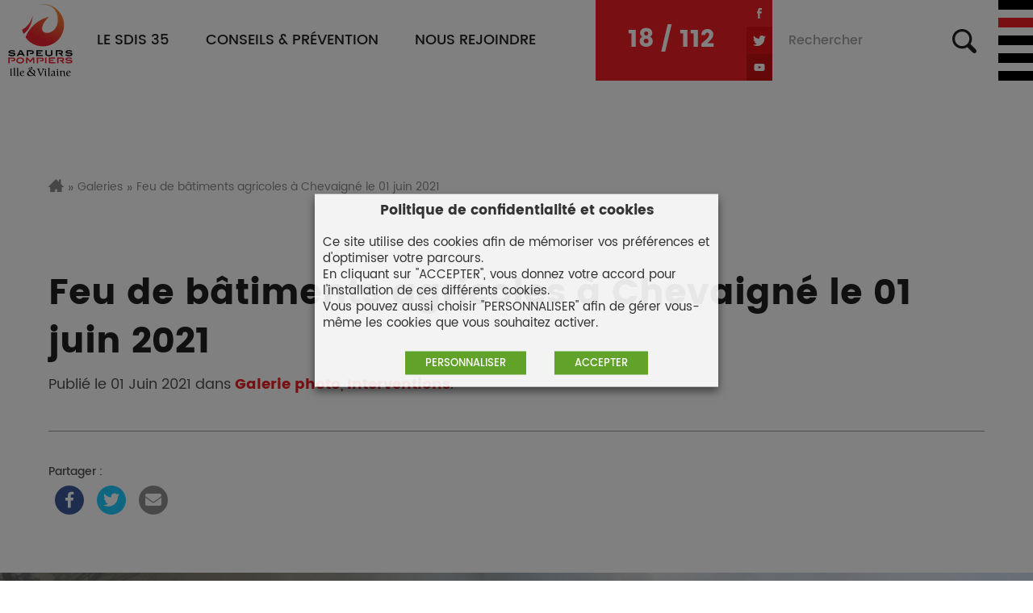

--- FILE ---
content_type: text/html; charset=utf-8
request_url: https://sapeurs-pompiers35.fr/galerie/feu-de-batiments-agricoles-a-chevaigne-le-01-juin-2021/
body_size: 74476
content:
<!doctype html>
<!--[if lt IE 7 ]>
<html class="no-js ie lte-ie9 lte-ie8 lte-ie7 ie6" lang="fr"> <![endif]-->
<!--[if IE 7 ]>
<html class="no-js ie lte-ie9 lte-ie8 lte-ie7 ie7" lang="fr"> <![endif]-->
<!--[if IE 8 ]>
<html class="no-js ie lte-ie9 lte-ie8 ie8" lang="fr"> <![endif]-->
<!--[if IE 9 ]>
<html class="no-js ie lte-ie9 ie9" lang="fr"> <![endif]-->
<!--[if !(IE)]><! -->
<html class="no-js" lang="fr-FR"><!--<![endif]-->
<head>
	<meta http-equiv="Content-Type" content="text/html; charset=UTF-8" />
	<meta name="viewport" content="initial-scale=1.0" />
	<meta http-equiv="x-ua-compatible" content="ie=edge">
	<meta charset="UTF-8">

	<style type="text/css">
		.cssloading__overlay {
			position: fixed;
			top: 0;
			left: 0;
			width: 100%;
			height: 100%;
			background: #fff;
			opacity: 1;
			z-index: 10001;
			transition: opacity .25s ease, z-index .25s ease .5s, width .25s ease .5s, height .25s ease .25s, visibility .25s ease .25s;
		}
	</style>
	<meta name='robots' content='index, follow, max-image-preview:large, max-snippet:-1, max-video-preview:-1' />

	<!-- This site is optimized with the Yoast SEO plugin v20.6 - https://yoast.com/wordpress/plugins/seo/ -->
	<title>Feu de bâtiments agricoles à Chevaigné le 01 juin 2021 | SDIS 35</title><link rel="preload" as="style" href="https://fonts.googleapis.com/css?family=Open%20Sans%7CAbril%20FatFace%3A400%2C400i%2C700%2C700i%7CAlegreya%3A400%2C400i%2C700%2C700i%7CAlegreya%20Sans%3A400%2C400i%2C700%2C700i%7CAmatic%20SC%3A400%2C400i%2C700%2C700i%7CAnonymous%20Pro%3A400%2C400i%2C700%2C700i%7CArchitects%20Daughter%3A400%2C400i%2C700%2C700i%7CArchivo%3A400%2C400i%2C700%2C700i%7CArchivo%20Narrow%3A400%2C400i%2C700%2C700i%7CAsap%3A400%2C400i%2C700%2C700i%7CBarlow%3A400%2C400i%2C700%2C700i%7CBioRhyme%3A400%2C400i%2C700%2C700i%7CBonbon%3A400%2C400i%2C700%2C700i%7CCabin%3A400%2C400i%2C700%2C700i%7CCairo%3A400%2C400i%2C700%2C700i%7CCardo%3A400%2C400i%2C700%2C700i%7CChivo%3A400%2C400i%2C700%2C700i%7CConcert%20One%3A400%2C400i%2C700%2C700i%7CCormorant%3A400%2C400i%2C700%2C700i%7CCrimson%20Text%3A400%2C400i%2C700%2C700i%7CEczar%3A400%2C400i%2C700%2C700i%7CExo%202%3A400%2C400i%2C700%2C700i%7CFira%20Sans%3A400%2C400i%2C700%2C700i%7CFjalla%20One%3A400%2C400i%2C700%2C700i%7CFrank%20Ruhl%20Libre%3A400%2C400i%2C700%2C700i%7CGreat%20Vibes%3A400%2C400i%2C700%2C700i%7CHeebo%3A400%2C400i%2C700%2C700i%7CIBM%20Plex%3A400%2C400i%2C700%2C700i%7CInconsolata%3A400%2C400i%2C700%2C700i%7CIndie%20Flower%3A400%2C400i%2C700%2C700i%7CInknut%20Antiqua%3A400%2C400i%2C700%2C700i%7CInter%3A400%2C400i%2C700%2C700i%7CKarla%3A400%2C400i%2C700%2C700i%7CLibre%20Baskerville%3A400%2C400i%2C700%2C700i%7CLibre%20Franklin%3A400%2C400i%2C700%2C700i%7CMontserrat%3A400%2C400i%2C700%2C700i%7CNeuton%3A400%2C400i%2C700%2C700i%7CNotable%3A400%2C400i%2C700%2C700i%7CNothing%20You%20Could%20Do%3A400%2C400i%2C700%2C700i%7CNoto%20Sans%3A400%2C400i%2C700%2C700i%7CNunito%3A400%2C400i%2C700%2C700i%7COld%20Standard%20TT%3A400%2C400i%2C700%2C700i%7COxygen%3A400%2C400i%2C700%2C700i%7CPacifico%3A400%2C400i%2C700%2C700i%7CPoppins%3A400%2C400i%2C700%2C700i%7CProza%20Libre%3A400%2C400i%2C700%2C700i%7CPT%20Sans%3A400%2C400i%2C700%2C700i%7CPT%20Serif%3A400%2C400i%2C700%2C700i%7CRakkas%3A400%2C400i%2C700%2C700i%7CReenie%20Beanie%3A400%2C400i%2C700%2C700i%7CRoboto%20Slab%3A400%2C400i%2C700%2C700i%7CRopa%20Sans%3A400%2C400i%2C700%2C700i%7CRubik%3A400%2C400i%2C700%2C700i%7CShadows%20Into%20Light%3A400%2C400i%2C700%2C700i%7CSpace%20Mono%3A400%2C400i%2C700%2C700i%7CSpectral%3A400%2C400i%2C700%2C700i%7CSue%20Ellen%20Francisco%3A400%2C400i%2C700%2C700i%7CTitillium%20Web%3A400%2C400i%2C700%2C700i%7CUbuntu%3A400%2C400i%2C700%2C700i%7CVarela%3A400%2C400i%2C700%2C700i%7CVollkorn%3A400%2C400i%2C700%2C700i%7CWork%20Sans%3A400%2C400i%2C700%2C700i%7CYatra%20One%3A400%2C400i%2C700%2C700i&#038;display=swap" /><link rel="stylesheet" href="https://fonts.googleapis.com/css?family=Open%20Sans%7CAbril%20FatFace%3A400%2C400i%2C700%2C700i%7CAlegreya%3A400%2C400i%2C700%2C700i%7CAlegreya%20Sans%3A400%2C400i%2C700%2C700i%7CAmatic%20SC%3A400%2C400i%2C700%2C700i%7CAnonymous%20Pro%3A400%2C400i%2C700%2C700i%7CArchitects%20Daughter%3A400%2C400i%2C700%2C700i%7CArchivo%3A400%2C400i%2C700%2C700i%7CArchivo%20Narrow%3A400%2C400i%2C700%2C700i%7CAsap%3A400%2C400i%2C700%2C700i%7CBarlow%3A400%2C400i%2C700%2C700i%7CBioRhyme%3A400%2C400i%2C700%2C700i%7CBonbon%3A400%2C400i%2C700%2C700i%7CCabin%3A400%2C400i%2C700%2C700i%7CCairo%3A400%2C400i%2C700%2C700i%7CCardo%3A400%2C400i%2C700%2C700i%7CChivo%3A400%2C400i%2C700%2C700i%7CConcert%20One%3A400%2C400i%2C700%2C700i%7CCormorant%3A400%2C400i%2C700%2C700i%7CCrimson%20Text%3A400%2C400i%2C700%2C700i%7CEczar%3A400%2C400i%2C700%2C700i%7CExo%202%3A400%2C400i%2C700%2C700i%7CFira%20Sans%3A400%2C400i%2C700%2C700i%7CFjalla%20One%3A400%2C400i%2C700%2C700i%7CFrank%20Ruhl%20Libre%3A400%2C400i%2C700%2C700i%7CGreat%20Vibes%3A400%2C400i%2C700%2C700i%7CHeebo%3A400%2C400i%2C700%2C700i%7CIBM%20Plex%3A400%2C400i%2C700%2C700i%7CInconsolata%3A400%2C400i%2C700%2C700i%7CIndie%20Flower%3A400%2C400i%2C700%2C700i%7CInknut%20Antiqua%3A400%2C400i%2C700%2C700i%7CInter%3A400%2C400i%2C700%2C700i%7CKarla%3A400%2C400i%2C700%2C700i%7CLibre%20Baskerville%3A400%2C400i%2C700%2C700i%7CLibre%20Franklin%3A400%2C400i%2C700%2C700i%7CMontserrat%3A400%2C400i%2C700%2C700i%7CNeuton%3A400%2C400i%2C700%2C700i%7CNotable%3A400%2C400i%2C700%2C700i%7CNothing%20You%20Could%20Do%3A400%2C400i%2C700%2C700i%7CNoto%20Sans%3A400%2C400i%2C700%2C700i%7CNunito%3A400%2C400i%2C700%2C700i%7COld%20Standard%20TT%3A400%2C400i%2C700%2C700i%7COxygen%3A400%2C400i%2C700%2C700i%7CPacifico%3A400%2C400i%2C700%2C700i%7CPoppins%3A400%2C400i%2C700%2C700i%7CProza%20Libre%3A400%2C400i%2C700%2C700i%7CPT%20Sans%3A400%2C400i%2C700%2C700i%7CPT%20Serif%3A400%2C400i%2C700%2C700i%7CRakkas%3A400%2C400i%2C700%2C700i%7CReenie%20Beanie%3A400%2C400i%2C700%2C700i%7CRoboto%20Slab%3A400%2C400i%2C700%2C700i%7CRopa%20Sans%3A400%2C400i%2C700%2C700i%7CRubik%3A400%2C400i%2C700%2C700i%7CShadows%20Into%20Light%3A400%2C400i%2C700%2C700i%7CSpace%20Mono%3A400%2C400i%2C700%2C700i%7CSpectral%3A400%2C400i%2C700%2C700i%7CSue%20Ellen%20Francisco%3A400%2C400i%2C700%2C700i%7CTitillium%20Web%3A400%2C400i%2C700%2C700i%7CUbuntu%3A400%2C400i%2C700%2C700i%7CVarela%3A400%2C400i%2C700%2C700i%7CVollkorn%3A400%2C400i%2C700%2C700i%7CWork%20Sans%3A400%2C400i%2C700%2C700i%7CYatra%20One%3A400%2C400i%2C700%2C700i&#038;display=swap" media="print" onload="this.media='all'" /><noscript><link rel="stylesheet" href="https://fonts.googleapis.com/css?family=Open%20Sans%7CAbril%20FatFace%3A400%2C400i%2C700%2C700i%7CAlegreya%3A400%2C400i%2C700%2C700i%7CAlegreya%20Sans%3A400%2C400i%2C700%2C700i%7CAmatic%20SC%3A400%2C400i%2C700%2C700i%7CAnonymous%20Pro%3A400%2C400i%2C700%2C700i%7CArchitects%20Daughter%3A400%2C400i%2C700%2C700i%7CArchivo%3A400%2C400i%2C700%2C700i%7CArchivo%20Narrow%3A400%2C400i%2C700%2C700i%7CAsap%3A400%2C400i%2C700%2C700i%7CBarlow%3A400%2C400i%2C700%2C700i%7CBioRhyme%3A400%2C400i%2C700%2C700i%7CBonbon%3A400%2C400i%2C700%2C700i%7CCabin%3A400%2C400i%2C700%2C700i%7CCairo%3A400%2C400i%2C700%2C700i%7CCardo%3A400%2C400i%2C700%2C700i%7CChivo%3A400%2C400i%2C700%2C700i%7CConcert%20One%3A400%2C400i%2C700%2C700i%7CCormorant%3A400%2C400i%2C700%2C700i%7CCrimson%20Text%3A400%2C400i%2C700%2C700i%7CEczar%3A400%2C400i%2C700%2C700i%7CExo%202%3A400%2C400i%2C700%2C700i%7CFira%20Sans%3A400%2C400i%2C700%2C700i%7CFjalla%20One%3A400%2C400i%2C700%2C700i%7CFrank%20Ruhl%20Libre%3A400%2C400i%2C700%2C700i%7CGreat%20Vibes%3A400%2C400i%2C700%2C700i%7CHeebo%3A400%2C400i%2C700%2C700i%7CIBM%20Plex%3A400%2C400i%2C700%2C700i%7CInconsolata%3A400%2C400i%2C700%2C700i%7CIndie%20Flower%3A400%2C400i%2C700%2C700i%7CInknut%20Antiqua%3A400%2C400i%2C700%2C700i%7CInter%3A400%2C400i%2C700%2C700i%7CKarla%3A400%2C400i%2C700%2C700i%7CLibre%20Baskerville%3A400%2C400i%2C700%2C700i%7CLibre%20Franklin%3A400%2C400i%2C700%2C700i%7CMontserrat%3A400%2C400i%2C700%2C700i%7CNeuton%3A400%2C400i%2C700%2C700i%7CNotable%3A400%2C400i%2C700%2C700i%7CNothing%20You%20Could%20Do%3A400%2C400i%2C700%2C700i%7CNoto%20Sans%3A400%2C400i%2C700%2C700i%7CNunito%3A400%2C400i%2C700%2C700i%7COld%20Standard%20TT%3A400%2C400i%2C700%2C700i%7COxygen%3A400%2C400i%2C700%2C700i%7CPacifico%3A400%2C400i%2C700%2C700i%7CPoppins%3A400%2C400i%2C700%2C700i%7CProza%20Libre%3A400%2C400i%2C700%2C700i%7CPT%20Sans%3A400%2C400i%2C700%2C700i%7CPT%20Serif%3A400%2C400i%2C700%2C700i%7CRakkas%3A400%2C400i%2C700%2C700i%7CReenie%20Beanie%3A400%2C400i%2C700%2C700i%7CRoboto%20Slab%3A400%2C400i%2C700%2C700i%7CRopa%20Sans%3A400%2C400i%2C700%2C700i%7CRubik%3A400%2C400i%2C700%2C700i%7CShadows%20Into%20Light%3A400%2C400i%2C700%2C700i%7CSpace%20Mono%3A400%2C400i%2C700%2C700i%7CSpectral%3A400%2C400i%2C700%2C700i%7CSue%20Ellen%20Francisco%3A400%2C400i%2C700%2C700i%7CTitillium%20Web%3A400%2C400i%2C700%2C700i%7CUbuntu%3A400%2C400i%2C700%2C700i%7CVarela%3A400%2C400i%2C700%2C700i%7CVollkorn%3A400%2C400i%2C700%2C700i%7CWork%20Sans%3A400%2C400i%2C700%2C700i%7CYatra%20One%3A400%2C400i%2C700%2C700i&#038;display=swap" /></noscript><link rel="stylesheet" href="https://sapeurs-pompiers35.fr/content/cache/min/1/b9fea74576e1a4b4ce989e8a673b1c2e.css" media="all" data-minify="1" />
	<link rel="canonical" href="https://sapeurs-pompiers35.fr/galerie/feu-de-batiments-agricoles-a-chevaigne-le-01-juin-2021/" />
	<meta property="og:locale" content="fr_FR" />
	<meta property="og:type" content="article" />
	<meta property="og:title" content="Feu de bâtiments agricoles à Chevaigné le 01 juin 2021 | SDIS 35" />
	<meta property="og:url" content="https://sapeurs-pompiers35.fr/galerie/feu-de-batiments-agricoles-a-chevaigne-le-01-juin-2021/" />
	<meta property="og:site_name" content="SDIS 35" />
	<meta property="article:modified_time" content="2021-07-05T08:12:01+00:00" />
	<meta property="og:image" content="https://sapeurs-pompiers35.fr/content/uploads/2021/07/01062021-9-1-1.jpg" />
	<meta property="og:image:width" content="2400" />
	<meta property="og:image:height" content="1600" />
	<meta property="og:image:type" content="image/jpeg" />
	<meta name="twitter:card" content="summary_large_image" />
	<script type="application/ld+json" class="yoast-schema-graph">{"@context":"https://schema.org","@graph":[{"@type":"WebPage","@id":"https://sapeurs-pompiers35.fr/galerie/feu-de-batiments-agricoles-a-chevaigne-le-01-juin-2021/","url":"https://sapeurs-pompiers35.fr/galerie/feu-de-batiments-agricoles-a-chevaigne-le-01-juin-2021/","name":"Feu de bâtiments agricoles à Chevaigné le 01 juin 2021 | SDIS 35","isPartOf":{"@id":"https://sapeurs-pompiers35.fr/#website"},"primaryImageOfPage":{"@id":"https://sapeurs-pompiers35.fr/galerie/feu-de-batiments-agricoles-a-chevaigne-le-01-juin-2021/#primaryimage"},"image":{"@id":"https://sapeurs-pompiers35.fr/galerie/feu-de-batiments-agricoles-a-chevaigne-le-01-juin-2021/#primaryimage"},"thumbnailUrl":"https://sapeurs-pompiers35.fr/content/uploads/2021/07/01062021-9-1-1.jpg","datePublished":"2021-06-01T08:10:29+00:00","dateModified":"2021-07-05T08:12:01+00:00","breadcrumb":{"@id":"https://sapeurs-pompiers35.fr/galerie/feu-de-batiments-agricoles-a-chevaigne-le-01-juin-2021/#breadcrumb"},"inLanguage":"fr-FR","potentialAction":[{"@type":"ReadAction","target":["https://sapeurs-pompiers35.fr/galerie/feu-de-batiments-agricoles-a-chevaigne-le-01-juin-2021/"]}]},{"@type":"ImageObject","inLanguage":"fr-FR","@id":"https://sapeurs-pompiers35.fr/galerie/feu-de-batiments-agricoles-a-chevaigne-le-01-juin-2021/#primaryimage","url":"https://sapeurs-pompiers35.fr/content/uploads/2021/07/01062021-9-1-1.jpg","contentUrl":"https://sapeurs-pompiers35.fr/content/uploads/2021/07/01062021-9-1-1.jpg","width":2400,"height":1600},{"@type":"BreadcrumbList","@id":"https://sapeurs-pompiers35.fr/galerie/feu-de-batiments-agricoles-a-chevaigne-le-01-juin-2021/#breadcrumb","itemListElement":[{"@type":"ListItem","position":1,"name":"Accueil","item":"https://sapeurs-pompiers35.fr/"},{"@type":"ListItem","position":2,"name":"Galeries","item":"https://www.sapeurs-pompiers35.fr/galeries/"},{"@type":"ListItem","position":3,"name":"Feu de bâtiments agricoles à Chevaigné le 01 juin 2021"}]},{"@type":"WebSite","@id":"https://sapeurs-pompiers35.fr/#website","url":"https://sapeurs-pompiers35.fr/","name":"SDIS 35","description":"Sapeurs Pompiers d&#039;Ille et Vilaine","potentialAction":[{"@type":"SearchAction","target":{"@type":"EntryPoint","urlTemplate":"https://sapeurs-pompiers35.fr/?s={search_term_string}"},"query-input":"required name=search_term_string"}],"inLanguage":"fr-FR"}]}</script>
	<!-- / Yoast SEO plugin. -->


<link rel='dns-prefetch' href='//maps.googleapis.com' />
<link rel='dns-prefetch' href='//fonts.googleapis.com' />
<link href='https://fonts.gstatic.com' crossorigin rel='preconnect' />
<style type="text/css">
img.wp-smiley,
img.emoji {
	display: inline !important;
	border: none !important;
	box-shadow: none !important;
	height: 1em !important;
	width: 1em !important;
	margin: 0 0.07em !important;
	vertical-align: -0.1em !important;
	background: none !important;
	padding: 0 !important;
}
</style>
	

<style id='safe-svg-svg-icon-style-inline-css' type='text/css'>
.safe-svg-cover .safe-svg-inside{display:inline-block;max-width:100%}.safe-svg-cover svg{height:100%;max-height:100%;max-width:100%;width:100%}

</style>









<script type='text/javascript' src='https://sapeurs-pompiers35.fr/content/themes/sdis-35/assets/js/vendor_async/jquery-3.1.1.min.js?ver=3.3.1' id='jquery-js'></script>
<script type='text/javascript' id='cookie-law-info-js-extra'>
/* <![CDATA[ */
var Cli_Data = {"nn_cookie_ids":["YSC","IDE","_wpfuuid","_pk_id.1.d176","_pk_ses.1.d176","GPS","VISITOR_INFO1_LIVE"],"non_necessary_cookies":{"publicite":["IDE","VISITOR_INFO1_LIVE"],"analytique":["GPS"],"performance":["YSC"],"necessaires":["_wpfuuid","_pk_id.1.d176","_pk_ses.1.d176"]},"cookielist":{"publicite":{"0":{"ID":15901,"post_author":"1","post_date":"2020-04-08 09:16:07","post_date_gmt":"2020-04-08 09:16:07","post_content":"Utilis\u00e9 par Google DoubleClick et stocke des informations sur la fa\u00e7on dont l'utilisateur utilise le site Web et toute autre publicit\u00e9 avant de visiter le site Web. Ceci est utilis\u00e9 pour pr\u00e9senter aux utilisateurs des publicit\u00e9s qui leur sont pertinentes en fonction du profil utilisateur.","post_title":"IDE","post_excerpt":"IDE","post_status":"publish","comment_status":"closed","ping_status":"closed","post_password":"","post_name":"ide","to_ping":"","pinged":"","post_modified":"2020-04-15 08:50:14","post_modified_gmt":"2020-04-15 08:50:14","post_content_filtered":"","post_parent":0,"guid":"http:\/\/sapeurs-pompiers35.fr\/cookielawinfo\/ide\/","menu_order":0,"post_type":"cookielawinfo","post_mime_type":"","comment_count":"0","filter":"raw"},"1":{"ID":15899,"post_author":"1","post_date":"2020-04-08 09:16:06","post_date_gmt":"2020-04-08 09:16:06","post_content":"Ce cookie est d\u00e9fini par Youtube. Utilis\u00e9 pour suivre les informations des vid\u00e9os YouTube int\u00e9gr\u00e9es sur un site Web.","post_title":"VISITOR_INFO1_LIVE","post_excerpt":"VISITOR_INFO1_LIVE","post_status":"publish","comment_status":"closed","ping_status":"closed","post_password":"","post_name":"visitor_info1_live","to_ping":"","pinged":"","post_modified":"2020-04-15 08:50:43","post_modified_gmt":"2020-04-15 08:50:43","post_content_filtered":"","post_parent":0,"guid":"http:\/\/sapeurs-pompiers35.fr\/cookielawinfo\/visitor_info1_live\/","menu_order":0,"post_type":"cookielawinfo","post_mime_type":"","comment_count":"0","filter":"raw"},"term_id":71,"name":"Publicit\u00e9","loadonstart":0,"defaultstate":"disabled"},"analytique":{"0":{"ID":15898,"post_author":"1","post_date":"2020-04-08 09:16:06","post_date_gmt":"2020-04-08 09:16:06","post_content":"Ce cookie est d\u00e9fini par Youtube et enregistre un identifiant unique pour suivre les utilisateurs en fonction de leur situation g\u00e9ographique.","post_title":"GPS","post_excerpt":"GPS","post_status":"publish","comment_status":"closed","ping_status":"closed","post_password":"","post_name":"gps","to_ping":"","pinged":"","post_modified":"2020-04-15 08:15:02","post_modified_gmt":"2020-04-15 08:15:02","post_content_filtered":"","post_parent":0,"guid":"http:\/\/sapeurs-pompiers35.fr\/cookielawinfo\/gps\/","menu_order":0,"post_type":"cookielawinfo","post_mime_type":"","comment_count":"0","filter":"raw"},"term_id":66,"name":"Analytique","loadonstart":0,"defaultstate":"disabled"},"performance":{"0":{"ID":15900,"post_author":"1","post_date":"2020-04-08 09:16:07","post_date_gmt":"2020-04-08 09:16:07","post_content":"Ces cookies sont d\u00e9finis par Youtube et sont utilis\u00e9s pour suivre les vues des vid\u00e9os int\u00e9gr\u00e9es.","post_title":"YSC","post_excerpt":"YSC","post_status":"publish","comment_status":"closed","ping_status":"closed","post_password":"","post_name":"ysc","to_ping":"","pinged":"","post_modified":"2020-04-15 08:17:11","post_modified_gmt":"2020-04-15 08:17:11","post_content_filtered":"","post_parent":0,"guid":"http:\/\/sapeurs-pompiers35.fr\/cookielawinfo\/ysc\/","menu_order":0,"post_type":"cookielawinfo","post_mime_type":"","comment_count":"0","filter":"raw"},"term_id":68,"name":"Performance","loadonstart":0,"defaultstate":"disabled"},"necessaires":{"0":{"ID":15902,"post_author":"1","post_date":"2020-04-08 09:16:07","post_date_gmt":"2020-04-08 09:16:07","post_content":"Ce cookie est utilis\u00e9 par le plugin WordPress WPForms. Le cookie est utilis\u00e9 pour permettre \u00e0 la version payante du plugin de connecter des entr\u00e9es par le m\u00eame utilisateur et est utilis\u00e9 pour certaines fonctionnalit\u00e9s suppl\u00e9mentaires comme le module compl\u00e9mentaire Abandon de formulaire.","post_title":"_wpfuuid","post_excerpt":"_wpfuuid","post_status":"publish","comment_status":"closed","ping_status":"closed","post_password":"","post_name":"_wpfuuid","to_ping":"","pinged":"","post_modified":"2020-04-15 08:13:08","post_modified_gmt":"2020-04-15 08:13:08","post_content_filtered":"","post_parent":0,"guid":"http:\/\/sapeurs-pompiers35.fr\/cookielawinfo\/_wpfuuid\/","menu_order":0,"post_type":"cookielawinfo","post_mime_type":"","comment_count":"0","filter":"raw"},"1":{"ID":15896,"post_author":"1","post_date":"2020-04-08 09:16:06","post_date_gmt":"2020-04-08 09:16:06","post_content":"Ce cookie permet de suivre votre navigation sur le site internet. Aucune information personnelle n'est recueillie via ce cookie.","post_title":"_pk_id.1.d176","post_excerpt":"_pk_id.1.d176","post_status":"publish","comment_status":"closed","ping_status":"closed","post_password":"","post_name":"_pk_id-1-d176","to_ping":"","pinged":"","post_modified":"2020-04-15 08:47:02","post_modified_gmt":"2020-04-15 08:47:02","post_content_filtered":"","post_parent":0,"guid":"http:\/\/sapeurs-pompiers35.fr\/cookielawinfo\/_pk_id-1-d176\/","menu_order":0,"post_type":"cookielawinfo","post_mime_type":"","comment_count":"0","filter":"raw"},"2":{"ID":15897,"post_author":"1","post_date":"2020-04-08 09:16:06","post_date_gmt":"2020-04-08 09:16:06","post_content":"Ce cookie permet de suivre votre navigation sur le site internet. Aucune information personnelle n'est recueillie via ce cookie.","post_title":"_pk_ses.1.d176","post_excerpt":"_pk_ses.1.d176","post_status":"publish","comment_status":"closed","ping_status":"closed","post_password":"","post_name":"_pk_ses-1-d176","to_ping":"","pinged":"","post_modified":"2020-04-15 08:46:29","post_modified_gmt":"2020-04-15 08:46:29","post_content_filtered":"","post_parent":0,"guid":"http:\/\/sapeurs-pompiers35.fr\/cookielawinfo\/_pk_ses-1-d176\/","menu_order":0,"post_type":"cookielawinfo","post_mime_type":"","comment_count":"0","filter":"raw"},"3":{"ID":15892,"post_author":"1","post_date":"2020-04-08 09:04:57","post_date_gmt":"2020-04-08 09:04:57","post_content":"Le cookie est d\u00e9fini par le plugin GDPR Cookie Consent et est utilis\u00e9 pour stocker si l'utilisateur a ou non consenti \u00e0 l'utilisation de cookies. Il ne stocke aucune donn\u00e9e personnelle.","post_title":"viewed_cookie_policy","post_excerpt":"","post_status":"publish","comment_status":"closed","ping_status":"closed","post_password":"","post_name":"viewed_cookie_policy","to_ping":"","pinged":"","post_modified":"2020-04-15 08:16:00","post_modified_gmt":"2020-04-15 08:16:00","post_content_filtered":"","post_parent":0,"guid":"http:\/\/sapeurs-pompiers35.fr\/cookielawinfo\/viewed_cookie_policy\/","menu_order":0,"post_type":"cookielawinfo","post_mime_type":"","comment_count":"0","filter":"raw"},"4":{"ID":15893,"post_author":"1","post_date":"2020-04-08 09:04:57","post_date_gmt":"2020-04-08 09:04:57","post_content":"Ce cookie est d\u00e9fini par le plugin GDPR Cookie Consent. Les cookies sont utilis\u00e9s pour stocker le consentement de l'utilisateur pour les cookies dans la cat\u00e9gorie \"N\u00e9cessaire\".","post_title":"cookielawinfo-checkbox-necessary","post_excerpt":"","post_status":"publish","comment_status":"closed","ping_status":"closed","post_password":"","post_name":"cookielawinfo-checkbox-necessary","to_ping":"","pinged":"","post_modified":"2020-04-15 08:14:06","post_modified_gmt":"2020-04-15 08:14:06","post_content_filtered":"","post_parent":0,"guid":"http:\/\/sapeurs-pompiers35.fr\/cookielawinfo\/cookielawinfo-checkbox-necessary\/","menu_order":0,"post_type":"cookielawinfo","post_mime_type":"","comment_count":"0","filter":"raw"},"5":{"ID":15894,"post_author":"1","post_date":"2020-04-08 09:04:57","post_date_gmt":"2020-04-08 09:04:57","post_content":"Ce cookie est d\u00e9fini par le plugin GDPR Cookie Consent. Les cookies sont utilis\u00e9s pour stocker le consentement de l'utilisateur pour les cookies dans la cat\u00e9gorie \"Non n\u00e9cessaire\".","post_title":"cookielawinfo-checkbox-non-necessary","post_excerpt":"","post_status":"publish","comment_status":"closed","ping_status":"closed","post_password":"","post_name":"cookielawinfo-checkbox-non-necessary","to_ping":"","pinged":"","post_modified":"2020-04-15 08:14:40","post_modified_gmt":"2020-04-15 08:14:40","post_content_filtered":"","post_parent":0,"guid":"http:\/\/sapeurs-pompiers35.fr\/cookielawinfo\/cookielawinfo-checkbox-non-necessary\/","menu_order":0,"post_type":"cookielawinfo","post_mime_type":"","comment_count":"0","filter":"raw"},"term_id":69,"name":"N\u00e9cessaires","loadonstart":"1","defaultstate":"enabled"}},"ajax_url":"https:\/\/sapeurs-pompiers35.fr\/wp\/wp-admin\/admin-ajax.php","current_lang":"fr","security":"33019f621e","eu_countries":["GB"],"geoIP":"disabled","consentVersion":"2","strictlyEnabled":["necessary","obligatoire"],"cookieDomain":""};
var log_object = {"ajax_url":"https:\/\/sapeurs-pompiers35.fr\/wp\/wp-admin\/admin-ajax.php"};
/* ]]> */
</script>
<script type='text/javascript' src='https://sapeurs-pompiers35.fr/content/plugins/webtoffee-cookie-law-info/public/js/cookie-law-info-public.js?ver=2.2.4' id='cookie-law-info-js'></script>
<script type='text/javascript' src='https://sapeurs-pompiers35.fr/content/themes/sdis-35/assets/js/vendor_async/jquery-migrate-1.4.1.min.js?ver=1.4.1' id='jquery-migrate-js'></script>
<!--[if lt IE 9]>
<script type='text/javascript' src='https://sapeurs-pompiers35.fr/content/themes/sdis-35/assets/js/vendor_ie/html5shiv.min.js?ver=3.7.2' id='html5shiv-js'></script>
<![endif]-->
<!--[if lte IE 9]>
<script type='text/javascript' src='https://sapeurs-pompiers35.fr/content/themes/sdis-35/assets/js/vendor_ie/matchmedia-polyfill.js' id='matchmedia-polyfill-js'></script>
<![endif]-->
<!--[if lte IE 9]>
<script type='text/javascript' src='https://sapeurs-pompiers35.fr/content/themes/sdis-35/assets/js/vendor_ie/matchMedia.addListener.js' id='matchmedia-addlistener-js'></script>
<![endif]-->
<!--[if lte IE 8]>
<script type='text/javascript' src='https://sapeurs-pompiers35.fr/content/themes/sdis-35/assets/js/vendor_ie/selectivizr.js?ver=1.0.3' id='selectivizr-js'></script>
<![endif]-->
<script type='text/javascript' src='https://sapeurs-pompiers35.fr/content/themes/sdis-35/assets/js/vendor_async/modernizr.custom.min.js?ver=3.3.1' id='modernizr-js'></script>
<script type='text/javascript' src='https://sapeurs-pompiers35.fr/content/themes/sdis-35/assets/js/vendor/jquery.cookie.js?ver=1.0.6' id='jquery-cookie-js'></script>
<script type='text/javascript' src='https://sapeurs-pompiers35.fr/content/themes/sdis-35/assets/js/vendor/wow.js?ver=1.0.6' id='wow-js'></script>
<script type='text/javascript' src='https://sapeurs-pompiers35.fr/content/themes/sdis-35/assets/js/vendor_async/fonts-css-async.js?ver=1.0.6' id='theme-fonts-js-js'></script>
<script type='text/javascript' src='https://maps.googleapis.com/maps/api/js?v=3.exp&#038;libraries=places&#038;key=AIzaSyBpYYbIh3_j3gvzChH0DtZTCf75Uq2EwEA&#038;language=fr' id='google-maps-builder-gmaps-js'></script>
<link rel="https://api.w.org/" href="https://sapeurs-pompiers35.fr/wp-json/" /><link rel="alternate" type="application/json" href="https://sapeurs-pompiers35.fr/wp-json/wp/v2/sdis-gallery/20872" /><link rel='shortlink' href='https://sapeurs-pompiers35.fr/?p=20872' />
<script type="text/javascript">//<![CDATA[
  function external_links_in_new_windows_loop() {
    if (!document.links) {
      document.links = document.getElementsByTagName('a');
    }
    var change_link = false;
    var force = '';
    var ignore = 'sapeurs-pompiers35.fr';

    for (var t=0; t<document.links.length; t++) {
      var all_links = document.links[t];
      change_link = false;
      
      if(document.links[t].hasAttribute('onClick') == false) {
        // forced if the address starts with http (or also https), but does not link to the current domain
        if(all_links.href.search(/^http/) != -1 && all_links.href.search('sapeurs-pompiers35.fr') == -1 && all_links.href.search(/^#/) == -1) {
          // console.log('Changed ' + all_links.href);
          change_link = true;
        }
          
        if(force != '' && all_links.href.search(force) != -1) {
          // forced
          // console.log('force ' + all_links.href);
          change_link = true;
        }
        
        if(ignore != '' && all_links.href.search(ignore) != -1) {
          // console.log('ignore ' + all_links.href);
          // ignored
          change_link = false;
        }

        if(change_link == true) {
          // console.log('Changed ' + all_links.href);
          document.links[t].setAttribute('onClick', 'javascript:window.open(\'' + all_links.href.replace(/'/g, '') + '\', \'_blank\', \'noopener\'); return false;');
          document.links[t].removeAttribute('target');
        }
      }
    }
  }
  
  // Load
  function external_links_in_new_windows_load(func)
  {  
    var oldonload = window.onload;
    if (typeof window.onload != 'function'){
      window.onload = func;
    } else {
      window.onload = function(){
        oldonload();
        func();
      }
    }
  }

  external_links_in_new_windows_load(external_links_in_new_windows_loop);
  //]]></script>

<meta name="generator" content="Elementor 3.13.4; features: a11y_improvements, additional_custom_breakpoints; settings: css_print_method-external, google_font-enabled, font_display-auto">
<!-- Matomo -->
<script>
  var _paq = window._paq = window._paq || [];
  /* tracker methods like "setCustomDimension" should be called before "trackPageView" */
  _paq.push(['trackPageView']);
  _paq.push(['enableLinkTracking']);
  (function() {
    var u="//stats.sapeurs-pompiers35.fr/";
    _paq.push(['setTrackerUrl', u+'matomo.php']);
    _paq.push(['setSiteId', '1']);
    var d=document, g=d.createElement('script'), s=d.getElementsByTagName('script')[0];
    g.async=true; g.src=u+'matomo.js'; s.parentNode.insertBefore(g,s);
  })();
</script>
<!-- End Matomo Code -->	<link rel="apple-touch-icon" sizes="57x57" href="https://sapeurs-pompiers35.fr/content/themes/sdis-35/assets/img/favicons/apple-touch-icon-57x57.png">
	<link rel="apple-touch-icon" sizes="60x60" href="https://sapeurs-pompiers35.fr/content/themes/sdis-35/assets/img/favicons/apple-touch-icon-60x60.png">
	<link rel="apple-touch-icon" sizes="72x72" href="https://sapeurs-pompiers35.fr/content/themes/sdis-35/assets/img/favicons/apple-touch-icon-72x72.png">
	<link rel="apple-touch-icon" sizes="76x76" href="https://sapeurs-pompiers35.fr/content/themes/sdis-35/assets/img/favicons/apple-touch-icon-76x76.png">
	<link rel="apple-touch-icon" sizes="114x114" href="https://sapeurs-pompiers35.fr/content/themes/sdis-35/assets/img/favicons/apple-touch-icon-114x114.png">
	<link rel="apple-touch-icon" sizes="120x120" href="https://sapeurs-pompiers35.fr/content/themes/sdis-35/assets/img/favicons/apple-touch-icon-120x120.png">
	<link rel="apple-touch-icon" sizes="144x144" href="https://sapeurs-pompiers35.fr/content/themes/sdis-35/assets/img/favicons/apple-touch-icon-144x144.png">
	<link rel="apple-touch-icon" sizes="152x152" href="https://sapeurs-pompiers35.fr/content/themes/sdis-35/assets/img/favicons/apple-touch-icon-152x152.png">
	<link rel="apple-touch-icon" sizes="180x180" href="https://sapeurs-pompiers35.fr/content/themes/sdis-35/assets/img/favicons/apple-touch-icon-180x180.png">
	<link rel="icon" type="image/png" sizes="16x16" href="https://sapeurs-pompiers35.fr/content/themes/sdis-35/assets/img/favicons/favicon-16x16.png">
	<link rel="icon" type="image/png" sizes="32x32" href="https://sapeurs-pompiers35.fr/content/themes/sdis-35/assets/img/favicons/favicon-32x32.png">
	<link rel="icon" type="image/png" sizes="96x96" href="https://sapeurs-pompiers35.fr/content/themes/sdis-35/assets/img/favicons/favicon-96x96.png">
	<link rel="icon" type="image/png" sizes="230x230" href="https://sapeurs-pompiers35.fr/content/themes/sdis-35/assets/img/favicons/favicon-230x230.png">
	<link rel="icon" type="image/png" sizes="192x192" href="https://sapeurs-pompiers35.fr/content/themes/sdis-35/assets/img/favicons/android-chrome-192x192.png">
	<link rel="shortcut icon" href="https://sapeurs-pompiers35.fr/content/themes/sdis-35/assets/img/favicons/favicon.ico">
	<meta name="msapplication-TileColor" content="#ffffff">
	<link name="msapplication-TileImage" content="https://sapeurs-pompiers35.fr/content/themes/sdis-35/assets/img/favicons/mstile-144x144.png">
	<meta name="msapplication-config" content="https://sapeurs-pompiers35.fr/content/themes/sdis-35/assets/img/favicons/browserconfig.xml">
	<meta name="theme-color" content="#ffffff">		<style type="text/css" id="wp-custom-css">
			.job_application  {
	display: none !important;
}

.job__actions p {
	display: none !important;
}		</style>
		</head>
<body itemscope itemtype="http://schema.org/WebPage" class="sdis-gallery-template-default single single-sdis-gallery postid-20872 sdis-35 elementor-default elementor-kit-18696 page-template-news-single">
	<!--[if lte IE 9]>
	<div class="message message__browserhappy">
		<p>
			You are using an <strong>outdated</strong> browser. Please <a href="http://browsehappy.com/"
				target="_blank">upgrade your browser</a> to improve your experience.
		</p>
		<p>
			<button><span class="button-icon icon-close"></span>&nbsp;Close</button>
		</p>
	</div>
	<![endif]-->

	
	<div class="cssloading__overlay"></div>
	<div id="main">
		<ul class="menu__fastaccess">
			<li><a href="#main__content">Acces direct au contenu</a></li>
			<li><a href="#searchform">Acces direct à la recherche</a></li>
			<li><a href="#menu">Acces direct au menu</a></li>
		</ul>

		<div class="button__menu-container">
			<button class="button__menu-open">
				<svg class="icon icon-menu" aria-hidden="true" role="img"><svg class="icon icon-menu" aria-hidden="true" role="img"><use xmlns:xlink="http://www.w3.org/1999/xlink" xlink:href="#icon-menu"></use></svg></svg>				Menu
			</button>
			<button class="button__menu-close">
				<svg class="icon icon-close" aria-hidden="true" role="img"><svg class="icon icon-close" aria-hidden="true" role="img"><use xmlns:xlink="http://www.w3.org/1999/xlink" xlink:href="#icon-close"></use></svg></svg>				Fermer
			</button>
		</div>

		<header id="header" class="header" role="banner">
							<!-- Logo -->
				<div class="header__logo">
											<a href="https://sapeurs-pompiers35.fr/" class="header__logo-link desktop-only">
							<img src="https://sapeurs-pompiers35.fr/content/uploads/2017/07/sdis-35-logo-desktop.svg" class="header__img" alt="Sdis35" decoding="async" loading="lazy" />						</a>
											<a href="https://sapeurs-pompiers35.fr/" class="header__logo-link mobile-only">
							<img src="https://sapeurs-pompiers35.fr/content/uploads/2017/09/logo-sdis-haut-mobile-a4.png" class="header__img" alt="Sdis35" decoding="async" loading="lazy" />						</a>
									</div>
							<div class="header__title visuallyhidden">
					<a href="https://sapeurs-pompiers35.fr/">
						SDIS 35					</a>
				</div>
			
			<!-- Pattern -->
			<div class="header__pattern">
				<span></span>
				<span class="lighted"></span>
				<span></span>
				<span></span>
				<span></span>
			</div>

			<!-- Searchform -->
			<div class="searchform" id="searchform" tabindex="-1">
	<form method="get" action="https://sapeurs-pompiers35.fr/" >
		<div class="form__row">
			<label for="search" class="visuallyhidden">Rechercher</label>
			<input type="search" class="searchform__field" name="s" id="search" placeholder="Rechercher" aria-required="true" required="required">
			<button type="submit" class="searchform__submit" id="searchsubmit">
				<span class="visuallyhidden">Lancer la recherche</span>
				<svg class="icon icon-search" aria-hidden="true" role="img"><svg class="icon icon-search" aria-hidden="true" role="img"><use xmlns:xlink="http://www.w3.org/1999/xlink" xlink:href="#icon-search"></use></svg></svg>			</button>
		</div>
	</form>
</div>
			<!-- Phone number + social items -->
			<div class="header__social">
									<div class="header__number">
						<a href="https://sapeurs-pompiers35.fr/conseils-prevention/18112-2/les-numeros-durgence/" target="">
							18 / 112						</a>
					</div>
									<div class="header__social-items">
													<button class="header__social-item" data-href="https://fr-fr.facebook.com/SDIS35officiel/" data-target="_blank">
								<span class="visuallyhidden">Facebook</span>
								<svg class="icon icon-facebook" aria-hidden="true" role="img"><svg class="icon icon-facebook" aria-hidden="true" role="img"><use xmlns:xlink="http://www.w3.org/1999/xlink" xlink:href="#icon-facebook"></use></svg></svg>							</button>
													<button class="header__social-item" data-href="https://twitter.com/sdis35officiel?lang=fr" data-target="_blank">
								<span class="visuallyhidden">Twitter</span>
								<svg class="icon icon-twitter" aria-hidden="true" role="img"><svg class="icon icon-twitter" aria-hidden="true" role="img"><use xmlns:xlink="http://www.w3.org/1999/xlink" xlink:href="#icon-twitter"></use></svg></svg>							</button>
													<button class="header__social-item" data-href="https://www.youtube.com/user/pompiersSDIS35" data-target="_blank">
								<span class="visuallyhidden">Youtube</span>
								<svg class="icon icon-youtube" aria-hidden="true" role="img"><svg class="icon icon-youtube" aria-hidden="true" role="img"><use xmlns:xlink="http://www.w3.org/1999/xlink" xlink:href="#icon-youtube"></use></svg></svg>							</button>
											</div>
							</div>

							<!-- Main nav -->
				<nav id="menu" class="menu menu__mobile" role="navigation" tabindex="-1" aria-label="Navigation Principal">
					 <!-- social items -->
					                     <div class="header__social header__social--mobile">
                        <div class="header__social-items">
							<p class="header__social-title">Nous suivre sur:</p>
						                            <button class="header__social-item" data-href="https://fr-fr.facebook.com/SDIS35officiel/" data-blank="true">
                                <span class="visuallyhidden">Facebook</span>
								<svg class="icon icon-facebook" aria-hidden="true" role="img"><svg class="icon icon-facebook" aria-hidden="true" role="img"><use xmlns:xlink="http://www.w3.org/1999/xlink" xlink:href="#icon-facebook"></use></svg></svg>                            </button>
						                            <button class="header__social-item" data-href="https://twitter.com/sdis35officiel?lang=fr" data-blank="true">
                                <span class="visuallyhidden">Twitter</span>
								<svg class="icon icon-twitter" aria-hidden="true" role="img"><svg class="icon icon-twitter" aria-hidden="true" role="img"><use xmlns:xlink="http://www.w3.org/1999/xlink" xlink:href="#icon-twitter"></use></svg></svg>                            </button>
						                            <button class="header__social-item" data-href="https://www.youtube.com/user/pompiersSDIS35" data-blank="true">
                                <span class="visuallyhidden">Youtube</span>
								<svg class="icon icon-youtube" aria-hidden="true" role="img"><svg class="icon icon-youtube" aria-hidden="true" role="img"><use xmlns:xlink="http://www.w3.org/1999/xlink" xlink:href="#icon-youtube"></use></svg></svg>                            </button>
						                        </div>
                    </div>
										<ul id="menu-menu-header" class="sf-menu"><li id="menu-item-223" class="menu-item menu-item-type-post_type menu-item-object-page menu-item-has-children menu-item-223"><a href="https://sapeurs-pompiers35.fr/le-sdis35/">Le SDIS 35</a>
<ul class="sub-menu">
	<li id="menu-item-3218" class="menu-item menu-item-type-post_type menu-item-object-page menu-item-3218"><a href="https://sapeurs-pompiers35.fr/le-sdis35/presentation/nos-missions/">Présentation</a></li>
	<li id="menu-item-3219" class="menu-item menu-item-type-post_type menu-item-object-page menu-item-3219"><a href="https://sapeurs-pompiers35.fr/le-sdis35/fonctionnement/le-conseil-dadministration/">Fonctionnement</a></li>
	<li id="menu-item-4800" class="menu-item menu-item-type-post_type menu-item-object-page menu-item-4800"><a href="https://sapeurs-pompiers35.fr/le-sdis35/le-pilotage-detablissement/la-couverture-operationnelle/">Le pilotage de l&rsquo;établissement</a></li>
	<li id="menu-item-3222" class="menu-item menu-item-type-post_type menu-item-object-page menu-item-3222"><a href="https://sapeurs-pompiers35.fr/le-sdis35/les-maires-la-securite/">Les maires &#038; la sécurité</a></li>
	<li id="menu-item-3223" class="menu-item menu-item-type-post_type menu-item-object-page current_page_parent menu-item-3223"><a href="https://sapeurs-pompiers35.fr/le-sdis35/actualites/">Actualités</a></li>
	<li id="menu-item-25831" class="menu-item menu-item-type-post_type menu-item-object-page menu-item-25831"><a href="https://sapeurs-pompiers35.fr/le-sdis35/agenda/">Agenda</a></li>
	<li id="menu-item-36116" class="menu-item menu-item-type-post_type menu-item-object-page menu-item-36116"><a href="https://sapeurs-pompiers35.fr/nous-rejoindre/nous-situer/">Nous situer</a></li>
</ul>
</li>
<li id="menu-item-224" class="menu-item menu-item-type-post_type menu-item-object-page menu-item-has-children menu-item-224"><a href="https://sapeurs-pompiers35.fr/conseils-prevention/">Conseils &#038; prévention</a>
<ul class="sub-menu">
	<li id="menu-item-3224" class="menu-item menu-item-type-post_type menu-item-object-page menu-item-3224"><a href="https://sapeurs-pompiers35.fr/conseils-prevention/la-prevention-en-milieu-scolaire/linformation-preventive-aux-comportements-qui-sauvent/">La prévention en milieu scolaire</a></li>
	<li id="menu-item-3225" class="menu-item menu-item-type-post_type menu-item-object-page menu-item-3225"><a href="https://sapeurs-pompiers35.fr/conseils-prevention/la-prevention-au-quotidien/appels-durgence/">La prévention au quotidien</a></li>
	<li id="menu-item-17198" class="menu-item menu-item-type-post_type menu-item-object-page menu-item-17198"><a href="https://sapeurs-pompiers35.fr/conseils-prevention/la-prevention-agricole-1/la-prevention-agricole/">La prévention agricole</a></li>
	<li id="menu-item-3226" class="menu-item menu-item-type-post_type menu-item-object-page menu-item-3226"><a href="https://sapeurs-pompiers35.fr/conseils-prevention/18112-2/les-numeros-durgence/">18/112</a></li>
	<li id="menu-item-3258" class="menu-item menu-item-type-post_type menu-item-object-page menu-item-3258"><a href="https://sapeurs-pompiers35.fr/conseils-prevention/premier-secours/">Se former aux premiers secours</a></li>
</ul>
</li>
<li id="menu-item-225" class="menu-item menu-item-type-post_type menu-item-object-page menu-item-has-children menu-item-225"><a href="https://sapeurs-pompiers35.fr/nous-rejoindre/">Nous rejoindre</a>
<ul class="sub-menu">
	<li id="menu-item-2184" class="menu-item menu-item-type-post_type menu-item-object-page menu-item-2184"><a href="https://sapeurs-pompiers35.fr/nous-rejoindre/devenir-sapeur-pompier-volontaire-2/">Devenir sapeur·se-pompier·e volontaire</a></li>
	<li id="menu-item-2185" class="menu-item menu-item-type-post_type menu-item-object-page menu-item-2185"><a href="https://sapeurs-pompiers35.fr/nous-rejoindre/devenir-sapeur-pompier-professionnel/">Devenir sapeur·se-pompier·e professionnel·le</a></li>
	<li id="menu-item-2183" class="menu-item menu-item-type-post_type menu-item-object-page menu-item-2183"><a href="https://sapeurs-pompiers35.fr/nous-rejoindre/sapeurs-pompiers-service-sante/">Rejoindre le service de santé</a></li>
	<li id="menu-item-2226" class="menu-item menu-item-type-post_type menu-item-object-page menu-item-2226"><a href="https://sapeurs-pompiers35.fr/nous-rejoindre/devenir-operateur-cta-codis/">Devenir opérateur·rice au CTA-CODIS</a></li>
	<li id="menu-item-2225" class="menu-item menu-item-type-post_type menu-item-object-page menu-item-2225"><a href="https://sapeurs-pompiers35.fr/nous-rejoindre/devenir-jeune-sapeur-pompier/">Devenir jeune sapeur·se-pompier·e</a></li>
	<li id="menu-item-20548" class="menu-item menu-item-type-post_type menu-item-object-page menu-item-20548"><a href="https://sapeurs-pompiers35.fr/nous-rejoindre/devenir-membre-de-la-reserve-citoyenne-des-sapeurs-pompiers/">Devenir membre de la réserve citoyenne</a></li>
	<li id="menu-item-235" class="menu-item menu-item-type-post_type menu-item-object-page menu-item-235"><a href="https://sapeurs-pompiers35.fr/nous-rejoindre/employeurs-devenez-partenaire-de-securite/">Employeurs : devenez partenaires du SDIS</a></li>
	<li id="menu-item-30798" class="menu-item menu-item-type-post_type menu-item-object-page menu-item-30798"><a href="https://sapeurs-pompiers35.fr/nous-rejoindre/stages-3-2/">Candidater à un stage</a></li>
	<li id="menu-item-37916" class="menu-item menu-item-type-post_type menu-item-object-page menu-item-37916"><a href="https://sapeurs-pompiers35.fr/nous-rejoindre/alternants/">Candidater à une alternance</a></li>
	<li id="menu-item-230" class="menu-item menu-item-type-post_type menu-item-object-page menu-item-230"><a href="https://sapeurs-pompiers35.fr/nous-rejoindre/recrutement-2/">Les offres d’emplois</a></li>
</ul>
</li>
</ul>				</nav>
					</header>
		<main id="main__content" class="main__content" role="main" tabindex="-1" aria-label="Contenu Principal">	<div class="wrapper">
		<!-- Breadcrumb --><div id="breadcrumb" class="breadcrumb"><span><span><a href="https://sapeurs-pompiers35.fr/">Accueil</a></span> &raquo; <span><a href="https://www.sapeurs-pompiers35.fr/galeries/">Galeries</a></span> &raquo; <span class="breadcrumb_last" aria-current="page">Feu de bâtiments agricoles à Chevaigné le 01 juin 2021</span></span></div>	</div>

	<article class="entry" itemscope itemtype="http://schema.org/Article">
		<div class="wrapper">
			<div class="entry__header">
				<h1 class="entry__title" itemprop="headline">Feu de bâtiments agricoles à Chevaigné le 01 juin 2021</h1>
				<div class="entry__meta">
					Publié le <time datetime="2021-06-01" itemprop="datePublished">01 Juin 2021</time> dans <a href="https://sapeurs-pompiers35.fr/le-sdis35/actualites/?fwp_archive_category=galerie-photo" rel="tag">Galerie photo</a>, <a href="https://sapeurs-pompiers35.fr/le-sdis35/actualites/?fwp_archive_category=interventions-galerie-photo" rel="tag">Interventions</a>.				</div>
				<div class="share__wrapper">
	Partager :
		<div class='apss-social-share apss-theme-4 clearfix apss_font_awesome_five'>
										<div class='apss-facebook apss-single-icon'>
							<a rel='nofollow'  title="Share on Facebook" target='_blank' href='https://www.facebook.com/sharer/sharer.php?u=https://sapeurs-pompiers35.fr/galerie/feu-de-batiments-agricoles-a-chevaigne-le-01-juin-2021/'>
								<div class='apss-icon-block clearfix'>
									<i class='fab fa-facebook-f'></i>
									<span class='apss-social-text'>Share on Facebook</span>
									<span class='apss-share'>Share</span>
								</div>
															</a>
						</div>
										<div class='apss-twitter apss-single-icon'>
						<a rel='nofollow'  href="https://twitter.com/intent/tweet?text=Feu%20de%20b%C3%A2timents%20agricoles%20%C3%A0%20Chevaign%C3%A9%20le%2001%20juin%202021&#038;url=https://sapeurs-pompiers35.fr/galerie/feu-de-batiments-agricoles-a-chevaigne-le-01-juin-2021/&#038;"  title='Share on Twitter' target='_blank'>
							<div class='apss-icon-block clearfix'>
								<i class='fab fa-twitter'></i>
								<span class='apss-social-text'>Share on Twitter</span><span class='apss-share'>Tweet</span>
							</div>
													</a>
					</div>
										<div class='apss-email apss-single-icon'>
						<a rel='nofollow' class='share-email-popup' title='Share it on Email' target='_blank' href='mailto:?subject=Feu%20de%20b%C3%A2timents%20agricoles%20%C3%A0%20Chevaign%C3%A9%20le%2001%20juin%202021&#038;body=Je%20vous%20invite%20à%20consulter%20Feu%20de%20b%C3%A2timents%20agricoles%20%C3%A0%20Chevaign%C3%A9%20le%2001%20juin%202021.%20Cliquez%20sur%20ce%20lien%20pour%20y%20accéder%20:%20https://sapeurs-pompiers35.fr/galerie/feu-de-batiments-agricoles-a-chevaigne-le-01-juin-2021/.%20Bonne%20lecture%20!'>
							<div class='apss-icon-block clearfix'>
								<i class='fas fa-envelope'></i>
								<span class='apss-social-text'>Send email</span>
								<span class='apss-share'>Mail</span>
							</div>
						</a>
					</div>
							</div>
		</div>			</div>
		</div>

					<div class="entry__media">
				<img src="[data-uri]" class="entry-img lazyload" alt="" decoding="async" loading="lazy" data-location="single" data-srcset="https://sapeurs-pompiers35.fr/content/uploads/cache/2021/07/01062021-9-1-1/3461838838.jpg , https://sapeurs-pompiers35.fr/content/uploads/cache/2021/07/01062021-9-1-1/2294266608.jpg 2x" />			</div>
		
		<div class="entry__content" itemprop="articleBody">
			<div class="wrapper wrapper--xsmall">
				<div id="envira-gallery-wrap-20804" class="envira-gallery-wrap envira-lazy-loading-enabled envira-layout-automatic" itemscope itemtype="http://schema.org/ImageGallery"><div class="envira-loader"><div></div><div></div><div></div><div></div></div><div id="envira-gallery-20804" class="envira-gallery-public envira-gallery-0-columns envira-clear envira-gallery-justified-public" data-envira-id="20804" data-gallery-config='{"type":"default","layout":"automatic","columns":"0","gallery_theme":"base","justified_margins":1,"justified_last_row":"nojustify","lazy_loading":1,"lazy_loading_delay":500,"gutter":10,"margin":10,"image_size":"default","square_size":300,"crop_width":640,"crop_height":480,"crop":0,"crop_position":"c","additional_copy_0":0,"additional_copy_title":0,"additional_copy_caption":0,"additional_copy_title_caption":0,"additional_copy_0_mobile":0,"additional_copy_title_mobile":0,"additional_copy_caption_mobile":0,"additional_copy_title_caption_mobile":0,"gallery_column_title_caption":"0","gallery_column_title_caption_mobile":"0","additional_copy_automatic_0":0,"additional_copy_automatic_title":0,"additional_copy_automatic_caption":0,"additional_copy_automatic_title_caption":0,"additional_copy_automatic_0_mobile":0,"additional_copy_automatic_title_mobile":0,"additional_copy_automatic_caption_mobile":0,"additional_copy_automatic_title_caption_mobile":0,"gallery_automatic_title_caption":"0","gallery_automatic_title_caption_mobile":"0","justified_row_height":150,"description_position":"0","description":"","random":"0","sort_order":"0","sorting_direction":"ASC","image_sizes_random":[],"isotope":0,"lightbox_enabled":1,"gallery_link_enabled":1,"lightbox_theme":"base_dark","lightbox_image_size":"default","title_display":"float","lightbox_title_caption":"title","arrows":1,"arrows_position":"inside","toolbar":1,"toolbar_title":0,"toolbar_position":"top","loop":1,"lightbox_open_close_effect":"fade","effect":"fade","supersize":0,"thumbnails_toggle":0,"thumbnails_hide":0,"image_counter":0,"thumbnails":1,"thumbnails_width":"auto","thumbnails_height":"auto","thumbnails_position":"bottom","thumbnails_custom_size":0,"mobile":1,"mobile_width":320,"mobile_height":240,"mobile_lightbox":1,"mobile_gallery_link_enabled":0,"mobile_arrows":1,"mobile_toolbar":1,"mobile_thumbnails":1,"mobile_touchwipe_close":0,"mobile_thumbnails_width":75,"mobile_thumbnails_height":50,"mobile_justified_row_height":80,"keyboard":true,"standalone_template":"","classes":[""],"rtl":0,"slug":"feu-de-batiments-agricoles-a-chevaigne-le-01-juin-2021","watermarking":1,"watermarking_image_id":9167,"watermarking_position":"bottom-right","watermarking_margin":10,"videos_play_icon":0,"videos_play_icon_thumbnails":0,"videos_autoplay":0,"videos_enlarge":0,"videos_playpause":1,"videos_progress":1,"videos_current":1,"videos_duration":1,"videos_volume":1,"videos_controls":1,"videos_fullscreen":1,"videos_download":1,"gallery_id":"20804"}' data-gallery-images='[{"status":"active","src":"https:\/\/sapeurs-pompiers35.fr\/content\/uploads\/2021\/07\/01062021-13-1.jpg","title":"01062021-13_1","link":"https:\/\/sapeurs-pompiers35.fr\/content\/uploads\/2021\/07\/01062021-13-1.jpg","alt":"","caption":false,"thumb":"https:\/\/sapeurs-pompiers35.fr\/content\/uploads\/2021\/07\/01062021-13-1-75x50_c.jpg","meta":{"aperture":"7.1","credit":null,"camera":"Canon EOS 5D Mark IV","caption":"","created_timestamp":"1622568449","copyright":null,"focal_length":"28","iso":"100","shutter_speed":"0.005","title":"","orientation":"1","keywords":null},"thumbnail":"https:\/\/sapeurs-pompiers35.fr\/content\/uploads\/2021\/07\/01062021-13-1-150x150.jpg","medium":"https:\/\/sapeurs-pompiers35.fr\/content\/uploads\/2021\/07\/01062021-13-1-300x200.jpg","medium_large":"https:\/\/sapeurs-pompiers35.fr\/content\/uploads\/2021\/07\/01062021-13-1-768x512.jpg","large":"https:\/\/sapeurs-pompiers35.fr\/content\/uploads\/2021\/07\/01062021-13-1-1024x683.jpg","1536x1536":"https:\/\/sapeurs-pompiers35.fr\/content\/uploads\/2021\/07\/01062021-13-1.jpg","2048x2048":"https:\/\/sapeurs-pompiers35.fr\/content\/uploads\/2021\/07\/01062021-13-1.jpg","img-69-89":"https:\/\/sapeurs-pompiers35.fr\/content\/uploads\/2021\/07\/01062021-13-1.jpg","img-100-100":"https:\/\/sapeurs-pompiers35.fr\/content\/uploads\/2021\/07\/01062021-13-1.jpg","img-200-150":"https:\/\/sapeurs-pompiers35.fr\/content\/uploads\/2021\/07\/01062021-13-1.jpg","img-200-200":"https:\/\/sapeurs-pompiers35.fr\/content\/uploads\/2021\/07\/01062021-13-1.jpg","img-224-224":"https:\/\/sapeurs-pompiers35.fr\/content\/uploads\/2021\/07\/01062021-13-1.jpg","img-300-200":"https:\/\/sapeurs-pompiers35.fr\/content\/uploads\/2021\/07\/01062021-13-1.jpg","img-400-300":"https:\/\/sapeurs-pompiers35.fr\/content\/uploads\/2021\/07\/01062021-13-1.jpg","img-420-370":"https:\/\/sapeurs-pompiers35.fr\/content\/uploads\/2021\/07\/01062021-13-1.jpg","img-448-448":"https:\/\/sapeurs-pompiers35.fr\/content\/uploads\/2021\/07\/01062021-13-1.jpg","img-600-100":"https:\/\/sapeurs-pompiers35.fr\/content\/uploads\/2021\/07\/01062021-13-1.jpg","img-600-600":"https:\/\/sapeurs-pompiers35.fr\/content\/uploads\/2021\/07\/01062021-13-1.jpg","img-710-470":"https:\/\/sapeurs-pompiers35.fr\/content\/uploads\/2021\/07\/01062021-13-1.jpg","img-820-720":"https:\/\/sapeurs-pompiers35.fr\/content\/uploads\/2021\/07\/01062021-13-1.jpg","img-1420-940":"https:\/\/sapeurs-pompiers35.fr\/content\/uploads\/2021\/07\/01062021-13-1.jpg","img-1440-835":"https:\/\/sapeurs-pompiers35.fr\/content\/uploads\/2021\/07\/01062021-13-1.jpg","img-134-134":"https:\/\/sapeurs-pompiers35.fr\/content\/uploads\/2021\/07\/01062021-13-1.jpg","img-268-268":"https:\/\/sapeurs-pompiers35.fr\/content\/uploads\/2021\/07\/01062021-13-1.jpg","img-255-363":"https:\/\/sapeurs-pompiers35.fr\/content\/uploads\/2021\/07\/01062021-13-1.jpg","img-510-726":"https:\/\/sapeurs-pompiers35.fr\/content\/uploads\/2021\/07\/01062021-13-1.jpg","img-400-250":"https:\/\/sapeurs-pompiers35.fr\/content\/uploads\/2021\/07\/01062021-13-1.jpg","img-800-500":"https:\/\/sapeurs-pompiers35.fr\/content\/uploads\/2021\/07\/01062021-13-1.jpg","img-1400-400":"https:\/\/sapeurs-pompiers35.fr\/content\/uploads\/2021\/07\/01062021-13-1.jpg","img-2800-800":"https:\/\/sapeurs-pompiers35.fr\/content\/uploads\/2021\/07\/01062021-13-1.jpg","img-180-210":"https:\/\/sapeurs-pompiers35.fr\/content\/uploads\/2021\/07\/01062021-13-1.jpg","img-360-420":"https:\/\/sapeurs-pompiers35.fr\/content\/uploads\/2021\/07\/01062021-13-1.jpg","img-750-345":"https:\/\/sapeurs-pompiers35.fr\/content\/uploads\/2021\/07\/01062021-13-1.jpg","img-1500-690":"https:\/\/sapeurs-pompiers35.fr\/content\/uploads\/2021\/07\/01062021-13-1.jpg","img-215-215":"https:\/\/sapeurs-pompiers35.fr\/content\/uploads\/2021\/07\/01062021-13-1.jpg","img-430-430":"https:\/\/sapeurs-pompiers35.fr\/content\/uploads\/2021\/07\/01062021-13-1.jpg","img-411-67":"https:\/\/sapeurs-pompiers35.fr\/content\/uploads\/2021\/07\/01062021-13-1.jpg","img-822-134":"https:\/\/sapeurs-pompiers35.fr\/content\/uploads\/2021\/07\/01062021-13-1.jpg","img-240-240":"https:\/\/sapeurs-pompiers35.fr\/content\/uploads\/2021\/07\/01062021-13-1.jpg","img-480-480":"https:\/\/sapeurs-pompiers35.fr\/content\/uploads\/2021\/07\/01062021-13-1.jpg","mailpoet_newsletter_max":"https:\/\/sapeurs-pompiers35.fr\/content\/uploads\/2021\/07\/01062021-13-1-1320x880.jpg","full":"https:\/\/sapeurs-pompiers35.fr\/content\/uploads\/2021\/07\/01062021-13-1.jpg","index":0,"id":20805,"video":false,"opts":{"caption":"","thumb":"https:\/\/sapeurs-pompiers35.fr\/content\/uploads\/2021\/07\/01062021-13-1-75x50_c.jpg","title":"01062021-13_1"},"gallery_id":"20804"},{"status":"active","src":"https:\/\/sapeurs-pompiers35.fr\/content\/uploads\/2021\/07\/01062021-17-1.jpg","title":"01062021-17_1","link":"https:\/\/sapeurs-pompiers35.fr\/content\/uploads\/2021\/07\/01062021-17-1.jpg","alt":"","caption":false,"thumb":"https:\/\/sapeurs-pompiers35.fr\/content\/uploads\/2021\/07\/01062021-17-1-75x50_c.jpg","meta":{"aperture":"8","credit":null,"camera":"Canon EOS 5D Mark IV","caption":"","created_timestamp":"1622569610","copyright":null,"focal_length":"16","iso":"100","shutter_speed":"0.004","title":"","orientation":"1","keywords":null},"thumbnail":"https:\/\/sapeurs-pompiers35.fr\/content\/uploads\/2021\/07\/01062021-17-1-150x150.jpg","medium":"https:\/\/sapeurs-pompiers35.fr\/content\/uploads\/2021\/07\/01062021-17-1-300x200.jpg","medium_large":"https:\/\/sapeurs-pompiers35.fr\/content\/uploads\/2021\/07\/01062021-17-1-768x512.jpg","large":"https:\/\/sapeurs-pompiers35.fr\/content\/uploads\/2021\/07\/01062021-17-1-1024x683.jpg","1536x1536":"https:\/\/sapeurs-pompiers35.fr\/content\/uploads\/2021\/07\/01062021-17-1.jpg","2048x2048":"https:\/\/sapeurs-pompiers35.fr\/content\/uploads\/2021\/07\/01062021-17-1.jpg","img-69-89":"https:\/\/sapeurs-pompiers35.fr\/content\/uploads\/2021\/07\/01062021-17-1.jpg","img-100-100":"https:\/\/sapeurs-pompiers35.fr\/content\/uploads\/2021\/07\/01062021-17-1.jpg","img-200-150":"https:\/\/sapeurs-pompiers35.fr\/content\/uploads\/2021\/07\/01062021-17-1.jpg","img-200-200":"https:\/\/sapeurs-pompiers35.fr\/content\/uploads\/2021\/07\/01062021-17-1.jpg","img-224-224":"https:\/\/sapeurs-pompiers35.fr\/content\/uploads\/2021\/07\/01062021-17-1.jpg","img-300-200":"https:\/\/sapeurs-pompiers35.fr\/content\/uploads\/2021\/07\/01062021-17-1.jpg","img-400-300":"https:\/\/sapeurs-pompiers35.fr\/content\/uploads\/2021\/07\/01062021-17-1.jpg","img-420-370":"https:\/\/sapeurs-pompiers35.fr\/content\/uploads\/2021\/07\/01062021-17-1.jpg","img-448-448":"https:\/\/sapeurs-pompiers35.fr\/content\/uploads\/2021\/07\/01062021-17-1.jpg","img-600-100":"https:\/\/sapeurs-pompiers35.fr\/content\/uploads\/2021\/07\/01062021-17-1.jpg","img-600-600":"https:\/\/sapeurs-pompiers35.fr\/content\/uploads\/2021\/07\/01062021-17-1.jpg","img-710-470":"https:\/\/sapeurs-pompiers35.fr\/content\/uploads\/2021\/07\/01062021-17-1.jpg","img-820-720":"https:\/\/sapeurs-pompiers35.fr\/content\/uploads\/2021\/07\/01062021-17-1.jpg","img-1420-940":"https:\/\/sapeurs-pompiers35.fr\/content\/uploads\/2021\/07\/01062021-17-1.jpg","img-1440-835":"https:\/\/sapeurs-pompiers35.fr\/content\/uploads\/2021\/07\/01062021-17-1.jpg","img-134-134":"https:\/\/sapeurs-pompiers35.fr\/content\/uploads\/2021\/07\/01062021-17-1.jpg","img-268-268":"https:\/\/sapeurs-pompiers35.fr\/content\/uploads\/2021\/07\/01062021-17-1.jpg","img-255-363":"https:\/\/sapeurs-pompiers35.fr\/content\/uploads\/2021\/07\/01062021-17-1.jpg","img-510-726":"https:\/\/sapeurs-pompiers35.fr\/content\/uploads\/2021\/07\/01062021-17-1.jpg","img-400-250":"https:\/\/sapeurs-pompiers35.fr\/content\/uploads\/2021\/07\/01062021-17-1.jpg","img-800-500":"https:\/\/sapeurs-pompiers35.fr\/content\/uploads\/2021\/07\/01062021-17-1.jpg","img-1400-400":"https:\/\/sapeurs-pompiers35.fr\/content\/uploads\/2021\/07\/01062021-17-1.jpg","img-2800-800":"https:\/\/sapeurs-pompiers35.fr\/content\/uploads\/2021\/07\/01062021-17-1.jpg","img-180-210":"https:\/\/sapeurs-pompiers35.fr\/content\/uploads\/2021\/07\/01062021-17-1.jpg","img-360-420":"https:\/\/sapeurs-pompiers35.fr\/content\/uploads\/2021\/07\/01062021-17-1.jpg","img-750-345":"https:\/\/sapeurs-pompiers35.fr\/content\/uploads\/2021\/07\/01062021-17-1.jpg","img-1500-690":"https:\/\/sapeurs-pompiers35.fr\/content\/uploads\/2021\/07\/01062021-17-1.jpg","img-215-215":"https:\/\/sapeurs-pompiers35.fr\/content\/uploads\/2021\/07\/01062021-17-1.jpg","img-430-430":"https:\/\/sapeurs-pompiers35.fr\/content\/uploads\/2021\/07\/01062021-17-1.jpg","img-411-67":"https:\/\/sapeurs-pompiers35.fr\/content\/uploads\/2021\/07\/01062021-17-1.jpg","img-822-134":"https:\/\/sapeurs-pompiers35.fr\/content\/uploads\/2021\/07\/01062021-17-1.jpg","img-240-240":"https:\/\/sapeurs-pompiers35.fr\/content\/uploads\/2021\/07\/01062021-17-1.jpg","img-480-480":"https:\/\/sapeurs-pompiers35.fr\/content\/uploads\/2021\/07\/01062021-17-1.jpg","mailpoet_newsletter_max":"https:\/\/sapeurs-pompiers35.fr\/content\/uploads\/2021\/07\/01062021-17-1-1320x880.jpg","full":"https:\/\/sapeurs-pompiers35.fr\/content\/uploads\/2021\/07\/01062021-17-1.jpg","index":1,"id":20806,"video":false,"opts":{"caption":"","thumb":"https:\/\/sapeurs-pompiers35.fr\/content\/uploads\/2021\/07\/01062021-17-1-75x50_c.jpg","title":"01062021-17_1"},"gallery_id":"20804"},{"status":"active","src":"https:\/\/sapeurs-pompiers35.fr\/content\/uploads\/2021\/07\/01062021-23-1.jpg","title":"01062021-23_1","link":"https:\/\/sapeurs-pompiers35.fr\/content\/uploads\/2021\/07\/01062021-23-1.jpg","alt":"","caption":false,"thumb":"https:\/\/sapeurs-pompiers35.fr\/content\/uploads\/2021\/07\/01062021-23-1-75x50_c.jpg","meta":{"aperture":"7.1","credit":null,"camera":"Canon EOS 5D Mark IV","caption":"","created_timestamp":"1622570955","copyright":null,"focal_length":"32","iso":"100","shutter_speed":"0.005","title":"","orientation":"1","keywords":null},"thumbnail":"https:\/\/sapeurs-pompiers35.fr\/content\/uploads\/2021\/07\/01062021-23-1-150x150.jpg","medium":"https:\/\/sapeurs-pompiers35.fr\/content\/uploads\/2021\/07\/01062021-23-1-300x200.jpg","medium_large":"https:\/\/sapeurs-pompiers35.fr\/content\/uploads\/2021\/07\/01062021-23-1-768x512.jpg","large":"https:\/\/sapeurs-pompiers35.fr\/content\/uploads\/2021\/07\/01062021-23-1-1024x683.jpg","1536x1536":"https:\/\/sapeurs-pompiers35.fr\/content\/uploads\/2021\/07\/01062021-23-1.jpg","2048x2048":"https:\/\/sapeurs-pompiers35.fr\/content\/uploads\/2021\/07\/01062021-23-1.jpg","img-69-89":"https:\/\/sapeurs-pompiers35.fr\/content\/uploads\/2021\/07\/01062021-23-1.jpg","img-100-100":"https:\/\/sapeurs-pompiers35.fr\/content\/uploads\/2021\/07\/01062021-23-1.jpg","img-200-150":"https:\/\/sapeurs-pompiers35.fr\/content\/uploads\/2021\/07\/01062021-23-1.jpg","img-200-200":"https:\/\/sapeurs-pompiers35.fr\/content\/uploads\/2021\/07\/01062021-23-1.jpg","img-224-224":"https:\/\/sapeurs-pompiers35.fr\/content\/uploads\/2021\/07\/01062021-23-1.jpg","img-300-200":"https:\/\/sapeurs-pompiers35.fr\/content\/uploads\/2021\/07\/01062021-23-1.jpg","img-400-300":"https:\/\/sapeurs-pompiers35.fr\/content\/uploads\/2021\/07\/01062021-23-1.jpg","img-420-370":"https:\/\/sapeurs-pompiers35.fr\/content\/uploads\/2021\/07\/01062021-23-1.jpg","img-448-448":"https:\/\/sapeurs-pompiers35.fr\/content\/uploads\/2021\/07\/01062021-23-1.jpg","img-600-100":"https:\/\/sapeurs-pompiers35.fr\/content\/uploads\/2021\/07\/01062021-23-1.jpg","img-600-600":"https:\/\/sapeurs-pompiers35.fr\/content\/uploads\/2021\/07\/01062021-23-1.jpg","img-710-470":"https:\/\/sapeurs-pompiers35.fr\/content\/uploads\/2021\/07\/01062021-23-1.jpg","img-820-720":"https:\/\/sapeurs-pompiers35.fr\/content\/uploads\/2021\/07\/01062021-23-1.jpg","img-1420-940":"https:\/\/sapeurs-pompiers35.fr\/content\/uploads\/2021\/07\/01062021-23-1.jpg","img-1440-835":"https:\/\/sapeurs-pompiers35.fr\/content\/uploads\/2021\/07\/01062021-23-1.jpg","img-134-134":"https:\/\/sapeurs-pompiers35.fr\/content\/uploads\/2021\/07\/01062021-23-1.jpg","img-268-268":"https:\/\/sapeurs-pompiers35.fr\/content\/uploads\/2021\/07\/01062021-23-1.jpg","img-255-363":"https:\/\/sapeurs-pompiers35.fr\/content\/uploads\/2021\/07\/01062021-23-1.jpg","img-510-726":"https:\/\/sapeurs-pompiers35.fr\/content\/uploads\/2021\/07\/01062021-23-1.jpg","img-400-250":"https:\/\/sapeurs-pompiers35.fr\/content\/uploads\/2021\/07\/01062021-23-1.jpg","img-800-500":"https:\/\/sapeurs-pompiers35.fr\/content\/uploads\/2021\/07\/01062021-23-1.jpg","img-1400-400":"https:\/\/sapeurs-pompiers35.fr\/content\/uploads\/2021\/07\/01062021-23-1.jpg","img-2800-800":"https:\/\/sapeurs-pompiers35.fr\/content\/uploads\/2021\/07\/01062021-23-1.jpg","img-180-210":"https:\/\/sapeurs-pompiers35.fr\/content\/uploads\/2021\/07\/01062021-23-1.jpg","img-360-420":"https:\/\/sapeurs-pompiers35.fr\/content\/uploads\/2021\/07\/01062021-23-1.jpg","img-750-345":"https:\/\/sapeurs-pompiers35.fr\/content\/uploads\/2021\/07\/01062021-23-1.jpg","img-1500-690":"https:\/\/sapeurs-pompiers35.fr\/content\/uploads\/2021\/07\/01062021-23-1.jpg","img-215-215":"https:\/\/sapeurs-pompiers35.fr\/content\/uploads\/2021\/07\/01062021-23-1.jpg","img-430-430":"https:\/\/sapeurs-pompiers35.fr\/content\/uploads\/2021\/07\/01062021-23-1.jpg","img-411-67":"https:\/\/sapeurs-pompiers35.fr\/content\/uploads\/2021\/07\/01062021-23-1.jpg","img-822-134":"https:\/\/sapeurs-pompiers35.fr\/content\/uploads\/2021\/07\/01062021-23-1.jpg","img-240-240":"https:\/\/sapeurs-pompiers35.fr\/content\/uploads\/2021\/07\/01062021-23-1.jpg","img-480-480":"https:\/\/sapeurs-pompiers35.fr\/content\/uploads\/2021\/07\/01062021-23-1.jpg","mailpoet_newsletter_max":"https:\/\/sapeurs-pompiers35.fr\/content\/uploads\/2021\/07\/01062021-23-1-1320x880.jpg","full":"https:\/\/sapeurs-pompiers35.fr\/content\/uploads\/2021\/07\/01062021-23-1.jpg","index":2,"id":20807,"video":false,"opts":{"caption":"","thumb":"https:\/\/sapeurs-pompiers35.fr\/content\/uploads\/2021\/07\/01062021-23-1-75x50_c.jpg","title":"01062021-23_1"},"gallery_id":"20804"},{"status":"active","src":"https:\/\/sapeurs-pompiers35.fr\/content\/uploads\/2021\/07\/01062021-30-1.jpg","title":"01062021-30_1","link":"https:\/\/sapeurs-pompiers35.fr\/content\/uploads\/2021\/07\/01062021-30-1.jpg","alt":"","caption":false,"thumb":"https:\/\/sapeurs-pompiers35.fr\/content\/uploads\/2021\/07\/01062021-30-1-75x50_c.jpg","meta":{"aperture":"6.3","credit":null,"camera":"Canon EOS 5D Mark IV","caption":"","created_timestamp":"1622571644","copyright":null,"focal_length":"22","iso":"100","shutter_speed":"0.00625","title":"","orientation":"1","keywords":null},"thumbnail":"https:\/\/sapeurs-pompiers35.fr\/content\/uploads\/2021\/07\/01062021-30-1-150x150.jpg","medium":"https:\/\/sapeurs-pompiers35.fr\/content\/uploads\/2021\/07\/01062021-30-1-300x200.jpg","medium_large":"https:\/\/sapeurs-pompiers35.fr\/content\/uploads\/2021\/07\/01062021-30-1-768x512.jpg","large":"https:\/\/sapeurs-pompiers35.fr\/content\/uploads\/2021\/07\/01062021-30-1-1024x683.jpg","1536x1536":"https:\/\/sapeurs-pompiers35.fr\/content\/uploads\/2021\/07\/01062021-30-1.jpg","2048x2048":"https:\/\/sapeurs-pompiers35.fr\/content\/uploads\/2021\/07\/01062021-30-1.jpg","img-69-89":"https:\/\/sapeurs-pompiers35.fr\/content\/uploads\/2021\/07\/01062021-30-1.jpg","img-100-100":"https:\/\/sapeurs-pompiers35.fr\/content\/uploads\/2021\/07\/01062021-30-1.jpg","img-200-150":"https:\/\/sapeurs-pompiers35.fr\/content\/uploads\/2021\/07\/01062021-30-1.jpg","img-200-200":"https:\/\/sapeurs-pompiers35.fr\/content\/uploads\/2021\/07\/01062021-30-1.jpg","img-224-224":"https:\/\/sapeurs-pompiers35.fr\/content\/uploads\/2021\/07\/01062021-30-1.jpg","img-300-200":"https:\/\/sapeurs-pompiers35.fr\/content\/uploads\/2021\/07\/01062021-30-1.jpg","img-400-300":"https:\/\/sapeurs-pompiers35.fr\/content\/uploads\/2021\/07\/01062021-30-1.jpg","img-420-370":"https:\/\/sapeurs-pompiers35.fr\/content\/uploads\/2021\/07\/01062021-30-1.jpg","img-448-448":"https:\/\/sapeurs-pompiers35.fr\/content\/uploads\/2021\/07\/01062021-30-1.jpg","img-600-100":"https:\/\/sapeurs-pompiers35.fr\/content\/uploads\/2021\/07\/01062021-30-1.jpg","img-600-600":"https:\/\/sapeurs-pompiers35.fr\/content\/uploads\/2021\/07\/01062021-30-1.jpg","img-710-470":"https:\/\/sapeurs-pompiers35.fr\/content\/uploads\/2021\/07\/01062021-30-1.jpg","img-820-720":"https:\/\/sapeurs-pompiers35.fr\/content\/uploads\/2021\/07\/01062021-30-1.jpg","img-1420-940":"https:\/\/sapeurs-pompiers35.fr\/content\/uploads\/2021\/07\/01062021-30-1.jpg","img-1440-835":"https:\/\/sapeurs-pompiers35.fr\/content\/uploads\/2021\/07\/01062021-30-1.jpg","img-134-134":"https:\/\/sapeurs-pompiers35.fr\/content\/uploads\/2021\/07\/01062021-30-1.jpg","img-268-268":"https:\/\/sapeurs-pompiers35.fr\/content\/uploads\/2021\/07\/01062021-30-1.jpg","img-255-363":"https:\/\/sapeurs-pompiers35.fr\/content\/uploads\/2021\/07\/01062021-30-1.jpg","img-510-726":"https:\/\/sapeurs-pompiers35.fr\/content\/uploads\/2021\/07\/01062021-30-1.jpg","img-400-250":"https:\/\/sapeurs-pompiers35.fr\/content\/uploads\/2021\/07\/01062021-30-1.jpg","img-800-500":"https:\/\/sapeurs-pompiers35.fr\/content\/uploads\/2021\/07\/01062021-30-1.jpg","img-1400-400":"https:\/\/sapeurs-pompiers35.fr\/content\/uploads\/2021\/07\/01062021-30-1.jpg","img-2800-800":"https:\/\/sapeurs-pompiers35.fr\/content\/uploads\/2021\/07\/01062021-30-1.jpg","img-180-210":"https:\/\/sapeurs-pompiers35.fr\/content\/uploads\/2021\/07\/01062021-30-1.jpg","img-360-420":"https:\/\/sapeurs-pompiers35.fr\/content\/uploads\/2021\/07\/01062021-30-1.jpg","img-750-345":"https:\/\/sapeurs-pompiers35.fr\/content\/uploads\/2021\/07\/01062021-30-1.jpg","img-1500-690":"https:\/\/sapeurs-pompiers35.fr\/content\/uploads\/2021\/07\/01062021-30-1.jpg","img-215-215":"https:\/\/sapeurs-pompiers35.fr\/content\/uploads\/2021\/07\/01062021-30-1.jpg","img-430-430":"https:\/\/sapeurs-pompiers35.fr\/content\/uploads\/2021\/07\/01062021-30-1.jpg","img-411-67":"https:\/\/sapeurs-pompiers35.fr\/content\/uploads\/2021\/07\/01062021-30-1.jpg","img-822-134":"https:\/\/sapeurs-pompiers35.fr\/content\/uploads\/2021\/07\/01062021-30-1.jpg","img-240-240":"https:\/\/sapeurs-pompiers35.fr\/content\/uploads\/2021\/07\/01062021-30-1.jpg","img-480-480":"https:\/\/sapeurs-pompiers35.fr\/content\/uploads\/2021\/07\/01062021-30-1.jpg","mailpoet_newsletter_max":"https:\/\/sapeurs-pompiers35.fr\/content\/uploads\/2021\/07\/01062021-30-1-1320x880.jpg","full":"https:\/\/sapeurs-pompiers35.fr\/content\/uploads\/2021\/07\/01062021-30-1.jpg","index":3,"id":20808,"video":false,"opts":{"caption":"","thumb":"https:\/\/sapeurs-pompiers35.fr\/content\/uploads\/2021\/07\/01062021-30-1-75x50_c.jpg","title":"01062021-30_1"},"gallery_id":"20804"},{"status":"active","src":"https:\/\/sapeurs-pompiers35.fr\/content\/uploads\/2021\/07\/01062021-31-1.jpg","title":"01062021-31_1","link":"https:\/\/sapeurs-pompiers35.fr\/content\/uploads\/2021\/07\/01062021-31-1.jpg","alt":"","caption":false,"thumb":"https:\/\/sapeurs-pompiers35.fr\/content\/uploads\/2021\/07\/01062021-31-1-75x50_c.jpg","meta":{"aperture":"7.1","credit":null,"camera":"Canon EOS 5D Mark IV","caption":"","created_timestamp":"1622571695","copyright":null,"focal_length":"21","iso":"100","shutter_speed":"0.004","title":"","orientation":"1","keywords":null},"thumbnail":"https:\/\/sapeurs-pompiers35.fr\/content\/uploads\/2021\/07\/01062021-31-1-150x150.jpg","medium":"https:\/\/sapeurs-pompiers35.fr\/content\/uploads\/2021\/07\/01062021-31-1-300x200.jpg","medium_large":"https:\/\/sapeurs-pompiers35.fr\/content\/uploads\/2021\/07\/01062021-31-1-768x512.jpg","large":"https:\/\/sapeurs-pompiers35.fr\/content\/uploads\/2021\/07\/01062021-31-1-1024x683.jpg","1536x1536":"https:\/\/sapeurs-pompiers35.fr\/content\/uploads\/2021\/07\/01062021-31-1.jpg","2048x2048":"https:\/\/sapeurs-pompiers35.fr\/content\/uploads\/2021\/07\/01062021-31-1.jpg","img-69-89":"https:\/\/sapeurs-pompiers35.fr\/content\/uploads\/2021\/07\/01062021-31-1.jpg","img-100-100":"https:\/\/sapeurs-pompiers35.fr\/content\/uploads\/2021\/07\/01062021-31-1.jpg","img-200-150":"https:\/\/sapeurs-pompiers35.fr\/content\/uploads\/2021\/07\/01062021-31-1.jpg","img-200-200":"https:\/\/sapeurs-pompiers35.fr\/content\/uploads\/2021\/07\/01062021-31-1.jpg","img-224-224":"https:\/\/sapeurs-pompiers35.fr\/content\/uploads\/2021\/07\/01062021-31-1.jpg","img-300-200":"https:\/\/sapeurs-pompiers35.fr\/content\/uploads\/2021\/07\/01062021-31-1.jpg","img-400-300":"https:\/\/sapeurs-pompiers35.fr\/content\/uploads\/2021\/07\/01062021-31-1.jpg","img-420-370":"https:\/\/sapeurs-pompiers35.fr\/content\/uploads\/2021\/07\/01062021-31-1.jpg","img-448-448":"https:\/\/sapeurs-pompiers35.fr\/content\/uploads\/2021\/07\/01062021-31-1.jpg","img-600-100":"https:\/\/sapeurs-pompiers35.fr\/content\/uploads\/2021\/07\/01062021-31-1.jpg","img-600-600":"https:\/\/sapeurs-pompiers35.fr\/content\/uploads\/2021\/07\/01062021-31-1.jpg","img-710-470":"https:\/\/sapeurs-pompiers35.fr\/content\/uploads\/2021\/07\/01062021-31-1.jpg","img-820-720":"https:\/\/sapeurs-pompiers35.fr\/content\/uploads\/2021\/07\/01062021-31-1.jpg","img-1420-940":"https:\/\/sapeurs-pompiers35.fr\/content\/uploads\/2021\/07\/01062021-31-1.jpg","img-1440-835":"https:\/\/sapeurs-pompiers35.fr\/content\/uploads\/2021\/07\/01062021-31-1.jpg","img-134-134":"https:\/\/sapeurs-pompiers35.fr\/content\/uploads\/2021\/07\/01062021-31-1.jpg","img-268-268":"https:\/\/sapeurs-pompiers35.fr\/content\/uploads\/2021\/07\/01062021-31-1.jpg","img-255-363":"https:\/\/sapeurs-pompiers35.fr\/content\/uploads\/2021\/07\/01062021-31-1.jpg","img-510-726":"https:\/\/sapeurs-pompiers35.fr\/content\/uploads\/2021\/07\/01062021-31-1.jpg","img-400-250":"https:\/\/sapeurs-pompiers35.fr\/content\/uploads\/2021\/07\/01062021-31-1.jpg","img-800-500":"https:\/\/sapeurs-pompiers35.fr\/content\/uploads\/2021\/07\/01062021-31-1.jpg","img-1400-400":"https:\/\/sapeurs-pompiers35.fr\/content\/uploads\/2021\/07\/01062021-31-1.jpg","img-2800-800":"https:\/\/sapeurs-pompiers35.fr\/content\/uploads\/2021\/07\/01062021-31-1.jpg","img-180-210":"https:\/\/sapeurs-pompiers35.fr\/content\/uploads\/2021\/07\/01062021-31-1.jpg","img-360-420":"https:\/\/sapeurs-pompiers35.fr\/content\/uploads\/2021\/07\/01062021-31-1.jpg","img-750-345":"https:\/\/sapeurs-pompiers35.fr\/content\/uploads\/2021\/07\/01062021-31-1.jpg","img-1500-690":"https:\/\/sapeurs-pompiers35.fr\/content\/uploads\/2021\/07\/01062021-31-1.jpg","img-215-215":"https:\/\/sapeurs-pompiers35.fr\/content\/uploads\/2021\/07\/01062021-31-1.jpg","img-430-430":"https:\/\/sapeurs-pompiers35.fr\/content\/uploads\/2021\/07\/01062021-31-1.jpg","img-411-67":"https:\/\/sapeurs-pompiers35.fr\/content\/uploads\/2021\/07\/01062021-31-1.jpg","img-822-134":"https:\/\/sapeurs-pompiers35.fr\/content\/uploads\/2021\/07\/01062021-31-1.jpg","img-240-240":"https:\/\/sapeurs-pompiers35.fr\/content\/uploads\/2021\/07\/01062021-31-1.jpg","img-480-480":"https:\/\/sapeurs-pompiers35.fr\/content\/uploads\/2021\/07\/01062021-31-1.jpg","mailpoet_newsletter_max":"https:\/\/sapeurs-pompiers35.fr\/content\/uploads\/2021\/07\/01062021-31-1-1320x880.jpg","full":"https:\/\/sapeurs-pompiers35.fr\/content\/uploads\/2021\/07\/01062021-31-1.jpg","index":4,"id":20809,"video":false,"opts":{"caption":"","thumb":"https:\/\/sapeurs-pompiers35.fr\/content\/uploads\/2021\/07\/01062021-31-1-75x50_c.jpg","title":"01062021-31_1"},"gallery_id":"20804"},{"status":"active","src":"https:\/\/sapeurs-pompiers35.fr\/content\/uploads\/2021\/07\/01062021-43-1.jpg","title":"01062021-43_1","link":"https:\/\/sapeurs-pompiers35.fr\/content\/uploads\/2021\/07\/01062021-43-1.jpg","alt":"","caption":false,"thumb":"https:\/\/sapeurs-pompiers35.fr\/content\/uploads\/2021\/07\/01062021-43-1-75x50_c.jpg","meta":{"aperture":"8","credit":null,"camera":"Canon EOS 5D Mark IV","caption":"","created_timestamp":"1622574785","copyright":null,"focal_length":"22","iso":"100","shutter_speed":"0.004","title":"","orientation":"1","keywords":null},"thumbnail":"https:\/\/sapeurs-pompiers35.fr\/content\/uploads\/2021\/07\/01062021-43-1-150x150.jpg","medium":"https:\/\/sapeurs-pompiers35.fr\/content\/uploads\/2021\/07\/01062021-43-1-300x200.jpg","medium_large":"https:\/\/sapeurs-pompiers35.fr\/content\/uploads\/2021\/07\/01062021-43-1-768x512.jpg","large":"https:\/\/sapeurs-pompiers35.fr\/content\/uploads\/2021\/07\/01062021-43-1-1024x683.jpg","1536x1536":"https:\/\/sapeurs-pompiers35.fr\/content\/uploads\/2021\/07\/01062021-43-1.jpg","2048x2048":"https:\/\/sapeurs-pompiers35.fr\/content\/uploads\/2021\/07\/01062021-43-1.jpg","img-69-89":"https:\/\/sapeurs-pompiers35.fr\/content\/uploads\/2021\/07\/01062021-43-1.jpg","img-100-100":"https:\/\/sapeurs-pompiers35.fr\/content\/uploads\/2021\/07\/01062021-43-1.jpg","img-200-150":"https:\/\/sapeurs-pompiers35.fr\/content\/uploads\/2021\/07\/01062021-43-1.jpg","img-200-200":"https:\/\/sapeurs-pompiers35.fr\/content\/uploads\/2021\/07\/01062021-43-1.jpg","img-224-224":"https:\/\/sapeurs-pompiers35.fr\/content\/uploads\/2021\/07\/01062021-43-1.jpg","img-300-200":"https:\/\/sapeurs-pompiers35.fr\/content\/uploads\/2021\/07\/01062021-43-1.jpg","img-400-300":"https:\/\/sapeurs-pompiers35.fr\/content\/uploads\/2021\/07\/01062021-43-1.jpg","img-420-370":"https:\/\/sapeurs-pompiers35.fr\/content\/uploads\/2021\/07\/01062021-43-1.jpg","img-448-448":"https:\/\/sapeurs-pompiers35.fr\/content\/uploads\/2021\/07\/01062021-43-1.jpg","img-600-100":"https:\/\/sapeurs-pompiers35.fr\/content\/uploads\/2021\/07\/01062021-43-1.jpg","img-600-600":"https:\/\/sapeurs-pompiers35.fr\/content\/uploads\/2021\/07\/01062021-43-1.jpg","img-710-470":"https:\/\/sapeurs-pompiers35.fr\/content\/uploads\/2021\/07\/01062021-43-1.jpg","img-820-720":"https:\/\/sapeurs-pompiers35.fr\/content\/uploads\/2021\/07\/01062021-43-1.jpg","img-1420-940":"https:\/\/sapeurs-pompiers35.fr\/content\/uploads\/2021\/07\/01062021-43-1.jpg","img-1440-835":"https:\/\/sapeurs-pompiers35.fr\/content\/uploads\/2021\/07\/01062021-43-1.jpg","img-134-134":"https:\/\/sapeurs-pompiers35.fr\/content\/uploads\/2021\/07\/01062021-43-1.jpg","img-268-268":"https:\/\/sapeurs-pompiers35.fr\/content\/uploads\/2021\/07\/01062021-43-1.jpg","img-255-363":"https:\/\/sapeurs-pompiers35.fr\/content\/uploads\/2021\/07\/01062021-43-1.jpg","img-510-726":"https:\/\/sapeurs-pompiers35.fr\/content\/uploads\/2021\/07\/01062021-43-1.jpg","img-400-250":"https:\/\/sapeurs-pompiers35.fr\/content\/uploads\/2021\/07\/01062021-43-1.jpg","img-800-500":"https:\/\/sapeurs-pompiers35.fr\/content\/uploads\/2021\/07\/01062021-43-1.jpg","img-1400-400":"https:\/\/sapeurs-pompiers35.fr\/content\/uploads\/2021\/07\/01062021-43-1.jpg","img-2800-800":"https:\/\/sapeurs-pompiers35.fr\/content\/uploads\/2021\/07\/01062021-43-1.jpg","img-180-210":"https:\/\/sapeurs-pompiers35.fr\/content\/uploads\/2021\/07\/01062021-43-1.jpg","img-360-420":"https:\/\/sapeurs-pompiers35.fr\/content\/uploads\/2021\/07\/01062021-43-1.jpg","img-750-345":"https:\/\/sapeurs-pompiers35.fr\/content\/uploads\/2021\/07\/01062021-43-1.jpg","img-1500-690":"https:\/\/sapeurs-pompiers35.fr\/content\/uploads\/2021\/07\/01062021-43-1.jpg","img-215-215":"https:\/\/sapeurs-pompiers35.fr\/content\/uploads\/2021\/07\/01062021-43-1.jpg","img-430-430":"https:\/\/sapeurs-pompiers35.fr\/content\/uploads\/2021\/07\/01062021-43-1.jpg","img-411-67":"https:\/\/sapeurs-pompiers35.fr\/content\/uploads\/2021\/07\/01062021-43-1.jpg","img-822-134":"https:\/\/sapeurs-pompiers35.fr\/content\/uploads\/2021\/07\/01062021-43-1.jpg","img-240-240":"https:\/\/sapeurs-pompiers35.fr\/content\/uploads\/2021\/07\/01062021-43-1.jpg","img-480-480":"https:\/\/sapeurs-pompiers35.fr\/content\/uploads\/2021\/07\/01062021-43-1.jpg","mailpoet_newsletter_max":"https:\/\/sapeurs-pompiers35.fr\/content\/uploads\/2021\/07\/01062021-43-1-1320x880.jpg","full":"https:\/\/sapeurs-pompiers35.fr\/content\/uploads\/2021\/07\/01062021-43-1.jpg","index":5,"id":20810,"video":false,"opts":{"caption":"","thumb":"https:\/\/sapeurs-pompiers35.fr\/content\/uploads\/2021\/07\/01062021-43-1-75x50_c.jpg","title":"01062021-43_1"},"gallery_id":"20804"},{"status":"active","src":"https:\/\/sapeurs-pompiers35.fr\/content\/uploads\/2021\/07\/04062021-1.jpg","title":"04062021_1","link":"https:\/\/sapeurs-pompiers35.fr\/content\/uploads\/2021\/07\/04062021-1.jpg","alt":"","caption":false,"thumb":"https:\/\/sapeurs-pompiers35.fr\/content\/uploads\/2021\/07\/04062021-1-75x50_c.jpg","meta":{"aperture":"5.6","credit":null,"camera":"Canon EOS 5D Mark IV","caption":"","created_timestamp":"1622838993","copyright":null,"focal_length":"16","iso":"400","shutter_speed":"0.008","title":"","orientation":"1","keywords":null},"thumbnail":"https:\/\/sapeurs-pompiers35.fr\/content\/uploads\/2021\/07\/04062021-1-150x150.jpg","medium":"https:\/\/sapeurs-pompiers35.fr\/content\/uploads\/2021\/07\/04062021-1-300x200.jpg","medium_large":"https:\/\/sapeurs-pompiers35.fr\/content\/uploads\/2021\/07\/04062021-1-768x512.jpg","large":"https:\/\/sapeurs-pompiers35.fr\/content\/uploads\/2021\/07\/04062021-1-1024x683.jpg","1536x1536":"https:\/\/sapeurs-pompiers35.fr\/content\/uploads\/2021\/07\/04062021-1.jpg","2048x2048":"https:\/\/sapeurs-pompiers35.fr\/content\/uploads\/2021\/07\/04062021-1.jpg","img-69-89":"https:\/\/sapeurs-pompiers35.fr\/content\/uploads\/2021\/07\/04062021-1.jpg","img-100-100":"https:\/\/sapeurs-pompiers35.fr\/content\/uploads\/2021\/07\/04062021-1.jpg","img-200-150":"https:\/\/sapeurs-pompiers35.fr\/content\/uploads\/2021\/07\/04062021-1.jpg","img-200-200":"https:\/\/sapeurs-pompiers35.fr\/content\/uploads\/2021\/07\/04062021-1.jpg","img-224-224":"https:\/\/sapeurs-pompiers35.fr\/content\/uploads\/2021\/07\/04062021-1.jpg","img-300-200":"https:\/\/sapeurs-pompiers35.fr\/content\/uploads\/2021\/07\/04062021-1.jpg","img-400-300":"https:\/\/sapeurs-pompiers35.fr\/content\/uploads\/2021\/07\/04062021-1.jpg","img-420-370":"https:\/\/sapeurs-pompiers35.fr\/content\/uploads\/2021\/07\/04062021-1.jpg","img-448-448":"https:\/\/sapeurs-pompiers35.fr\/content\/uploads\/2021\/07\/04062021-1.jpg","img-600-100":"https:\/\/sapeurs-pompiers35.fr\/content\/uploads\/2021\/07\/04062021-1.jpg","img-600-600":"https:\/\/sapeurs-pompiers35.fr\/content\/uploads\/2021\/07\/04062021-1.jpg","img-710-470":"https:\/\/sapeurs-pompiers35.fr\/content\/uploads\/2021\/07\/04062021-1.jpg","img-820-720":"https:\/\/sapeurs-pompiers35.fr\/content\/uploads\/2021\/07\/04062021-1.jpg","img-1420-940":"https:\/\/sapeurs-pompiers35.fr\/content\/uploads\/2021\/07\/04062021-1.jpg","img-1440-835":"https:\/\/sapeurs-pompiers35.fr\/content\/uploads\/2021\/07\/04062021-1.jpg","img-134-134":"https:\/\/sapeurs-pompiers35.fr\/content\/uploads\/2021\/07\/04062021-1.jpg","img-268-268":"https:\/\/sapeurs-pompiers35.fr\/content\/uploads\/2021\/07\/04062021-1.jpg","img-255-363":"https:\/\/sapeurs-pompiers35.fr\/content\/uploads\/2021\/07\/04062021-1.jpg","img-510-726":"https:\/\/sapeurs-pompiers35.fr\/content\/uploads\/2021\/07\/04062021-1.jpg","img-400-250":"https:\/\/sapeurs-pompiers35.fr\/content\/uploads\/2021\/07\/04062021-1.jpg","img-800-500":"https:\/\/sapeurs-pompiers35.fr\/content\/uploads\/2021\/07\/04062021-1.jpg","img-1400-400":"https:\/\/sapeurs-pompiers35.fr\/content\/uploads\/2021\/07\/04062021-1.jpg","img-2800-800":"https:\/\/sapeurs-pompiers35.fr\/content\/uploads\/2021\/07\/04062021-1.jpg","img-180-210":"https:\/\/sapeurs-pompiers35.fr\/content\/uploads\/2021\/07\/04062021-1.jpg","img-360-420":"https:\/\/sapeurs-pompiers35.fr\/content\/uploads\/2021\/07\/04062021-1.jpg","img-750-345":"https:\/\/sapeurs-pompiers35.fr\/content\/uploads\/2021\/07\/04062021-1.jpg","img-1500-690":"https:\/\/sapeurs-pompiers35.fr\/content\/uploads\/2021\/07\/04062021-1.jpg","img-215-215":"https:\/\/sapeurs-pompiers35.fr\/content\/uploads\/2021\/07\/04062021-1.jpg","img-430-430":"https:\/\/sapeurs-pompiers35.fr\/content\/uploads\/2021\/07\/04062021-1.jpg","img-411-67":"https:\/\/sapeurs-pompiers35.fr\/content\/uploads\/2021\/07\/04062021-1.jpg","img-822-134":"https:\/\/sapeurs-pompiers35.fr\/content\/uploads\/2021\/07\/04062021-1.jpg","img-240-240":"https:\/\/sapeurs-pompiers35.fr\/content\/uploads\/2021\/07\/04062021-1.jpg","img-480-480":"https:\/\/sapeurs-pompiers35.fr\/content\/uploads\/2021\/07\/04062021-1.jpg","mailpoet_newsletter_max":"https:\/\/sapeurs-pompiers35.fr\/content\/uploads\/2021\/07\/04062021-1-1320x880.jpg","full":"https:\/\/sapeurs-pompiers35.fr\/content\/uploads\/2021\/07\/04062021-1.jpg","index":6,"id":20811,"video":false,"opts":{"caption":"","thumb":"https:\/\/sapeurs-pompiers35.fr\/content\/uploads\/2021\/07\/04062021-1-75x50_c.jpg","title":"04062021_1"},"gallery_id":"20804"},{"status":"active","src":"https:\/\/sapeurs-pompiers35.fr\/content\/uploads\/2021\/07\/04062021-10-1.jpg","title":"04062021-10_1","link":"https:\/\/sapeurs-pompiers35.fr\/content\/uploads\/2021\/07\/04062021-10-1.jpg","alt":"","caption":false,"thumb":"https:\/\/sapeurs-pompiers35.fr\/content\/uploads\/2021\/07\/04062021-10-1-75x50_c.jpg","meta":{"aperture":"10","credit":null,"camera":"Canon EOS 5D Mark IV","caption":"","created_timestamp":"1622840080","copyright":null,"focal_length":"29","iso":"32000","shutter_speed":"0.0025","title":"","orientation":"1","keywords":null},"thumbnail":"https:\/\/sapeurs-pompiers35.fr\/content\/uploads\/2021\/07\/04062021-10-1-150x150.jpg","medium":"https:\/\/sapeurs-pompiers35.fr\/content\/uploads\/2021\/07\/04062021-10-1-200x300.jpg","medium_large":"https:\/\/sapeurs-pompiers35.fr\/content\/uploads\/2021\/07\/04062021-10-1-768x1153.jpg","large":"https:\/\/sapeurs-pompiers35.fr\/content\/uploads\/2021\/07\/04062021-10-1-682x1024.jpg","1536x1536":"https:\/\/sapeurs-pompiers35.fr\/content\/uploads\/2021\/07\/04062021-10-1.jpg","2048x2048":"https:\/\/sapeurs-pompiers35.fr\/content\/uploads\/2021\/07\/04062021-10-1.jpg","img-69-89":"https:\/\/sapeurs-pompiers35.fr\/content\/uploads\/2021\/07\/04062021-10-1.jpg","img-100-100":"https:\/\/sapeurs-pompiers35.fr\/content\/uploads\/2021\/07\/04062021-10-1.jpg","img-200-150":"https:\/\/sapeurs-pompiers35.fr\/content\/uploads\/2021\/07\/04062021-10-1.jpg","img-200-200":"https:\/\/sapeurs-pompiers35.fr\/content\/uploads\/2021\/07\/04062021-10-1.jpg","img-224-224":"https:\/\/sapeurs-pompiers35.fr\/content\/uploads\/2021\/07\/04062021-10-1.jpg","img-300-200":"https:\/\/sapeurs-pompiers35.fr\/content\/uploads\/2021\/07\/04062021-10-1.jpg","img-400-300":"https:\/\/sapeurs-pompiers35.fr\/content\/uploads\/2021\/07\/04062021-10-1.jpg","img-420-370":"https:\/\/sapeurs-pompiers35.fr\/content\/uploads\/2021\/07\/04062021-10-1.jpg","img-448-448":"https:\/\/sapeurs-pompiers35.fr\/content\/uploads\/2021\/07\/04062021-10-1.jpg","img-600-100":"https:\/\/sapeurs-pompiers35.fr\/content\/uploads\/2021\/07\/04062021-10-1.jpg","img-600-600":"https:\/\/sapeurs-pompiers35.fr\/content\/uploads\/2021\/07\/04062021-10-1.jpg","img-710-470":"https:\/\/sapeurs-pompiers35.fr\/content\/uploads\/2021\/07\/04062021-10-1.jpg","img-820-720":"https:\/\/sapeurs-pompiers35.fr\/content\/uploads\/2021\/07\/04062021-10-1.jpg","img-1420-940":"https:\/\/sapeurs-pompiers35.fr\/content\/uploads\/2021\/07\/04062021-10-1.jpg","img-1440-835":"https:\/\/sapeurs-pompiers35.fr\/content\/uploads\/2021\/07\/04062021-10-1.jpg","img-134-134":"https:\/\/sapeurs-pompiers35.fr\/content\/uploads\/2021\/07\/04062021-10-1.jpg","img-268-268":"https:\/\/sapeurs-pompiers35.fr\/content\/uploads\/2021\/07\/04062021-10-1.jpg","img-255-363":"https:\/\/sapeurs-pompiers35.fr\/content\/uploads\/2021\/07\/04062021-10-1.jpg","img-510-726":"https:\/\/sapeurs-pompiers35.fr\/content\/uploads\/2021\/07\/04062021-10-1.jpg","img-400-250":"https:\/\/sapeurs-pompiers35.fr\/content\/uploads\/2021\/07\/04062021-10-1.jpg","img-800-500":"https:\/\/sapeurs-pompiers35.fr\/content\/uploads\/2021\/07\/04062021-10-1.jpg","img-1400-400":"https:\/\/sapeurs-pompiers35.fr\/content\/uploads\/2021\/07\/04062021-10-1.jpg","img-2800-800":"https:\/\/sapeurs-pompiers35.fr\/content\/uploads\/2021\/07\/04062021-10-1.jpg","img-180-210":"https:\/\/sapeurs-pompiers35.fr\/content\/uploads\/2021\/07\/04062021-10-1.jpg","img-360-420":"https:\/\/sapeurs-pompiers35.fr\/content\/uploads\/2021\/07\/04062021-10-1.jpg","img-750-345":"https:\/\/sapeurs-pompiers35.fr\/content\/uploads\/2021\/07\/04062021-10-1.jpg","img-1500-690":"https:\/\/sapeurs-pompiers35.fr\/content\/uploads\/2021\/07\/04062021-10-1.jpg","img-215-215":"https:\/\/sapeurs-pompiers35.fr\/content\/uploads\/2021\/07\/04062021-10-1.jpg","img-430-430":"https:\/\/sapeurs-pompiers35.fr\/content\/uploads\/2021\/07\/04062021-10-1.jpg","img-411-67":"https:\/\/sapeurs-pompiers35.fr\/content\/uploads\/2021\/07\/04062021-10-1.jpg","img-822-134":"https:\/\/sapeurs-pompiers35.fr\/content\/uploads\/2021\/07\/04062021-10-1.jpg","img-240-240":"https:\/\/sapeurs-pompiers35.fr\/content\/uploads\/2021\/07\/04062021-10-1.jpg","img-480-480":"https:\/\/sapeurs-pompiers35.fr\/content\/uploads\/2021\/07\/04062021-10-1.jpg","mailpoet_newsletter_max":"https:\/\/sapeurs-pompiers35.fr\/content\/uploads\/2021\/07\/04062021-10-1.jpg","full":"https:\/\/sapeurs-pompiers35.fr\/content\/uploads\/2021\/07\/04062021-10-1.jpg","index":7,"id":20812,"video":false,"opts":{"caption":"","thumb":"https:\/\/sapeurs-pompiers35.fr\/content\/uploads\/2021\/07\/04062021-10-1-75x50_c.jpg","title":"04062021-10_1"},"gallery_id":"20804"},{"status":"active","src":"https:\/\/sapeurs-pompiers35.fr\/content\/uploads\/2021\/07\/04062021-16-1.jpg","title":"04062021-16_1","link":"https:\/\/sapeurs-pompiers35.fr\/content\/uploads\/2021\/07\/04062021-16-1.jpg","alt":"","caption":false,"thumb":"https:\/\/sapeurs-pompiers35.fr\/content\/uploads\/2021\/07\/04062021-16-1-75x50_c.jpg","meta":{"aperture":"8","credit":null,"camera":"Canon EOS 5D Mark IV","caption":"","created_timestamp":"1622840104","copyright":null,"focal_length":"16","iso":"32000","shutter_speed":"0.003125","title":"","orientation":"1","keywords":null},"thumbnail":"https:\/\/sapeurs-pompiers35.fr\/content\/uploads\/2021\/07\/04062021-16-1-150x150.jpg","medium":"https:\/\/sapeurs-pompiers35.fr\/content\/uploads\/2021\/07\/04062021-16-1-300x200.jpg","medium_large":"https:\/\/sapeurs-pompiers35.fr\/content\/uploads\/2021\/07\/04062021-16-1-768x512.jpg","large":"https:\/\/sapeurs-pompiers35.fr\/content\/uploads\/2021\/07\/04062021-16-1-1024x683.jpg","1536x1536":"https:\/\/sapeurs-pompiers35.fr\/content\/uploads\/2021\/07\/04062021-16-1.jpg","2048x2048":"https:\/\/sapeurs-pompiers35.fr\/content\/uploads\/2021\/07\/04062021-16-1.jpg","img-69-89":"https:\/\/sapeurs-pompiers35.fr\/content\/uploads\/2021\/07\/04062021-16-1.jpg","img-100-100":"https:\/\/sapeurs-pompiers35.fr\/content\/uploads\/2021\/07\/04062021-16-1.jpg","img-200-150":"https:\/\/sapeurs-pompiers35.fr\/content\/uploads\/2021\/07\/04062021-16-1.jpg","img-200-200":"https:\/\/sapeurs-pompiers35.fr\/content\/uploads\/2021\/07\/04062021-16-1.jpg","img-224-224":"https:\/\/sapeurs-pompiers35.fr\/content\/uploads\/2021\/07\/04062021-16-1.jpg","img-300-200":"https:\/\/sapeurs-pompiers35.fr\/content\/uploads\/2021\/07\/04062021-16-1.jpg","img-400-300":"https:\/\/sapeurs-pompiers35.fr\/content\/uploads\/2021\/07\/04062021-16-1.jpg","img-420-370":"https:\/\/sapeurs-pompiers35.fr\/content\/uploads\/2021\/07\/04062021-16-1.jpg","img-448-448":"https:\/\/sapeurs-pompiers35.fr\/content\/uploads\/2021\/07\/04062021-16-1.jpg","img-600-100":"https:\/\/sapeurs-pompiers35.fr\/content\/uploads\/2021\/07\/04062021-16-1.jpg","img-600-600":"https:\/\/sapeurs-pompiers35.fr\/content\/uploads\/2021\/07\/04062021-16-1.jpg","img-710-470":"https:\/\/sapeurs-pompiers35.fr\/content\/uploads\/2021\/07\/04062021-16-1.jpg","img-820-720":"https:\/\/sapeurs-pompiers35.fr\/content\/uploads\/2021\/07\/04062021-16-1.jpg","img-1420-940":"https:\/\/sapeurs-pompiers35.fr\/content\/uploads\/2021\/07\/04062021-16-1.jpg","img-1440-835":"https:\/\/sapeurs-pompiers35.fr\/content\/uploads\/2021\/07\/04062021-16-1.jpg","img-134-134":"https:\/\/sapeurs-pompiers35.fr\/content\/uploads\/2021\/07\/04062021-16-1.jpg","img-268-268":"https:\/\/sapeurs-pompiers35.fr\/content\/uploads\/2021\/07\/04062021-16-1.jpg","img-255-363":"https:\/\/sapeurs-pompiers35.fr\/content\/uploads\/2021\/07\/04062021-16-1.jpg","img-510-726":"https:\/\/sapeurs-pompiers35.fr\/content\/uploads\/2021\/07\/04062021-16-1.jpg","img-400-250":"https:\/\/sapeurs-pompiers35.fr\/content\/uploads\/2021\/07\/04062021-16-1.jpg","img-800-500":"https:\/\/sapeurs-pompiers35.fr\/content\/uploads\/2021\/07\/04062021-16-1.jpg","img-1400-400":"https:\/\/sapeurs-pompiers35.fr\/content\/uploads\/2021\/07\/04062021-16-1.jpg","img-2800-800":"https:\/\/sapeurs-pompiers35.fr\/content\/uploads\/2021\/07\/04062021-16-1.jpg","img-180-210":"https:\/\/sapeurs-pompiers35.fr\/content\/uploads\/2021\/07\/04062021-16-1.jpg","img-360-420":"https:\/\/sapeurs-pompiers35.fr\/content\/uploads\/2021\/07\/04062021-16-1.jpg","img-750-345":"https:\/\/sapeurs-pompiers35.fr\/content\/uploads\/2021\/07\/04062021-16-1.jpg","img-1500-690":"https:\/\/sapeurs-pompiers35.fr\/content\/uploads\/2021\/07\/04062021-16-1.jpg","img-215-215":"https:\/\/sapeurs-pompiers35.fr\/content\/uploads\/2021\/07\/04062021-16-1.jpg","img-430-430":"https:\/\/sapeurs-pompiers35.fr\/content\/uploads\/2021\/07\/04062021-16-1.jpg","img-411-67":"https:\/\/sapeurs-pompiers35.fr\/content\/uploads\/2021\/07\/04062021-16-1.jpg","img-822-134":"https:\/\/sapeurs-pompiers35.fr\/content\/uploads\/2021\/07\/04062021-16-1.jpg","img-240-240":"https:\/\/sapeurs-pompiers35.fr\/content\/uploads\/2021\/07\/04062021-16-1.jpg","img-480-480":"https:\/\/sapeurs-pompiers35.fr\/content\/uploads\/2021\/07\/04062021-16-1.jpg","mailpoet_newsletter_max":"https:\/\/sapeurs-pompiers35.fr\/content\/uploads\/2021\/07\/04062021-16-1-1320x880.jpg","full":"https:\/\/sapeurs-pompiers35.fr\/content\/uploads\/2021\/07\/04062021-16-1.jpg","index":8,"id":20813,"video":false,"opts":{"caption":"","thumb":"https:\/\/sapeurs-pompiers35.fr\/content\/uploads\/2021\/07\/04062021-16-1-75x50_c.jpg","title":"04062021-16_1"},"gallery_id":"20804"},{"status":"active","src":"https:\/\/sapeurs-pompiers35.fr\/content\/uploads\/2021\/07\/01062021-1.jpg","title":"01062021_1","link":"https:\/\/sapeurs-pompiers35.fr\/content\/uploads\/2021\/07\/01062021-1.jpg","alt":"","caption":false,"thumb":"https:\/\/sapeurs-pompiers35.fr\/content\/uploads\/2021\/07\/01062021-1-75x50_c.jpg","meta":{"aperture":"8","credit":null,"camera":"Canon EOS 5D Mark IV","caption":"","created_timestamp":"1622567684","copyright":null,"focal_length":"16","iso":"100","shutter_speed":"0.004","title":"","orientation":"1","keywords":null},"thumbnail":"https:\/\/sapeurs-pompiers35.fr\/content\/uploads\/2021\/07\/01062021-1-150x150.jpg","medium":"https:\/\/sapeurs-pompiers35.fr\/content\/uploads\/2021\/07\/01062021-1-300x200.jpg","medium_large":"https:\/\/sapeurs-pompiers35.fr\/content\/uploads\/2021\/07\/01062021-1-768x512.jpg","large":"https:\/\/sapeurs-pompiers35.fr\/content\/uploads\/2021\/07\/01062021-1-1024x683.jpg","1536x1536":"https:\/\/sapeurs-pompiers35.fr\/content\/uploads\/2021\/07\/01062021-1.jpg","2048x2048":"https:\/\/sapeurs-pompiers35.fr\/content\/uploads\/2021\/07\/01062021-1.jpg","img-69-89":"https:\/\/sapeurs-pompiers35.fr\/content\/uploads\/2021\/07\/01062021-1.jpg","img-100-100":"https:\/\/sapeurs-pompiers35.fr\/content\/uploads\/2021\/07\/01062021-1.jpg","img-200-150":"https:\/\/sapeurs-pompiers35.fr\/content\/uploads\/2021\/07\/01062021-1.jpg","img-200-200":"https:\/\/sapeurs-pompiers35.fr\/content\/uploads\/2021\/07\/01062021-1.jpg","img-224-224":"https:\/\/sapeurs-pompiers35.fr\/content\/uploads\/2021\/07\/01062021-1.jpg","img-300-200":"https:\/\/sapeurs-pompiers35.fr\/content\/uploads\/2021\/07\/01062021-1.jpg","img-400-300":"https:\/\/sapeurs-pompiers35.fr\/content\/uploads\/2021\/07\/01062021-1.jpg","img-420-370":"https:\/\/sapeurs-pompiers35.fr\/content\/uploads\/2021\/07\/01062021-1.jpg","img-448-448":"https:\/\/sapeurs-pompiers35.fr\/content\/uploads\/2021\/07\/01062021-1.jpg","img-600-100":"https:\/\/sapeurs-pompiers35.fr\/content\/uploads\/2021\/07\/01062021-1.jpg","img-600-600":"https:\/\/sapeurs-pompiers35.fr\/content\/uploads\/2021\/07\/01062021-1.jpg","img-710-470":"https:\/\/sapeurs-pompiers35.fr\/content\/uploads\/2021\/07\/01062021-1.jpg","img-820-720":"https:\/\/sapeurs-pompiers35.fr\/content\/uploads\/2021\/07\/01062021-1.jpg","img-1420-940":"https:\/\/sapeurs-pompiers35.fr\/content\/uploads\/2021\/07\/01062021-1.jpg","img-1440-835":"https:\/\/sapeurs-pompiers35.fr\/content\/uploads\/2021\/07\/01062021-1.jpg","img-134-134":"https:\/\/sapeurs-pompiers35.fr\/content\/uploads\/2021\/07\/01062021-1.jpg","img-268-268":"https:\/\/sapeurs-pompiers35.fr\/content\/uploads\/2021\/07\/01062021-1.jpg","img-255-363":"https:\/\/sapeurs-pompiers35.fr\/content\/uploads\/2021\/07\/01062021-1.jpg","img-510-726":"https:\/\/sapeurs-pompiers35.fr\/content\/uploads\/2021\/07\/01062021-1.jpg","img-400-250":"https:\/\/sapeurs-pompiers35.fr\/content\/uploads\/2021\/07\/01062021-1.jpg","img-800-500":"https:\/\/sapeurs-pompiers35.fr\/content\/uploads\/2021\/07\/01062021-1.jpg","img-1400-400":"https:\/\/sapeurs-pompiers35.fr\/content\/uploads\/2021\/07\/01062021-1.jpg","img-2800-800":"https:\/\/sapeurs-pompiers35.fr\/content\/uploads\/2021\/07\/01062021-1.jpg","img-180-210":"https:\/\/sapeurs-pompiers35.fr\/content\/uploads\/2021\/07\/01062021-1.jpg","img-360-420":"https:\/\/sapeurs-pompiers35.fr\/content\/uploads\/2021\/07\/01062021-1.jpg","img-750-345":"https:\/\/sapeurs-pompiers35.fr\/content\/uploads\/2021\/07\/01062021-1.jpg","img-1500-690":"https:\/\/sapeurs-pompiers35.fr\/content\/uploads\/2021\/07\/01062021-1.jpg","img-215-215":"https:\/\/sapeurs-pompiers35.fr\/content\/uploads\/2021\/07\/01062021-1.jpg","img-430-430":"https:\/\/sapeurs-pompiers35.fr\/content\/uploads\/2021\/07\/01062021-1.jpg","img-411-67":"https:\/\/sapeurs-pompiers35.fr\/content\/uploads\/2021\/07\/01062021-1.jpg","img-822-134":"https:\/\/sapeurs-pompiers35.fr\/content\/uploads\/2021\/07\/01062021-1.jpg","img-240-240":"https:\/\/sapeurs-pompiers35.fr\/content\/uploads\/2021\/07\/01062021-1.jpg","img-480-480":"https:\/\/sapeurs-pompiers35.fr\/content\/uploads\/2021\/07\/01062021-1.jpg","mailpoet_newsletter_max":"https:\/\/sapeurs-pompiers35.fr\/content\/uploads\/2021\/07\/01062021-1-1320x880.jpg","full":"https:\/\/sapeurs-pompiers35.fr\/content\/uploads\/2021\/07\/01062021-1.jpg","index":9,"id":20814,"video":false,"opts":{"caption":"","thumb":"https:\/\/sapeurs-pompiers35.fr\/content\/uploads\/2021\/07\/01062021-1-75x50_c.jpg","title":"01062021_1"},"gallery_id":"20804"},{"status":"active","src":"https:\/\/sapeurs-pompiers35.fr\/content\/uploads\/2021\/07\/01062021-9-1.jpg","title":"01062021-9_1","link":"https:\/\/sapeurs-pompiers35.fr\/content\/uploads\/2021\/07\/01062021-9-1.jpg","alt":"","caption":false,"thumb":"https:\/\/sapeurs-pompiers35.fr\/content\/uploads\/2021\/07\/01062021-9-1-75x50_c.jpg","meta":{"aperture":"7.1","credit":null,"camera":"Canon EOS 5D Mark IV","caption":"","created_timestamp":"1622568103","copyright":null,"focal_length":"16","iso":"100","shutter_speed":"0.004","title":"","orientation":"1","keywords":null},"thumbnail":"https:\/\/sapeurs-pompiers35.fr\/content\/uploads\/2021\/07\/01062021-9-1-150x150.jpg","medium":"https:\/\/sapeurs-pompiers35.fr\/content\/uploads\/2021\/07\/01062021-9-1-300x200.jpg","medium_large":"https:\/\/sapeurs-pompiers35.fr\/content\/uploads\/2021\/07\/01062021-9-1-768x512.jpg","large":"https:\/\/sapeurs-pompiers35.fr\/content\/uploads\/2021\/07\/01062021-9-1-1024x683.jpg","1536x1536":"https:\/\/sapeurs-pompiers35.fr\/content\/uploads\/2021\/07\/01062021-9-1.jpg","2048x2048":"https:\/\/sapeurs-pompiers35.fr\/content\/uploads\/2021\/07\/01062021-9-1.jpg","img-69-89":"https:\/\/sapeurs-pompiers35.fr\/content\/uploads\/2021\/07\/01062021-9-1.jpg","img-100-100":"https:\/\/sapeurs-pompiers35.fr\/content\/uploads\/2021\/07\/01062021-9-1.jpg","img-200-150":"https:\/\/sapeurs-pompiers35.fr\/content\/uploads\/2021\/07\/01062021-9-1.jpg","img-200-200":"https:\/\/sapeurs-pompiers35.fr\/content\/uploads\/2021\/07\/01062021-9-1.jpg","img-224-224":"https:\/\/sapeurs-pompiers35.fr\/content\/uploads\/2021\/07\/01062021-9-1.jpg","img-300-200":"https:\/\/sapeurs-pompiers35.fr\/content\/uploads\/2021\/07\/01062021-9-1.jpg","img-400-300":"https:\/\/sapeurs-pompiers35.fr\/content\/uploads\/2021\/07\/01062021-9-1.jpg","img-420-370":"https:\/\/sapeurs-pompiers35.fr\/content\/uploads\/2021\/07\/01062021-9-1.jpg","img-448-448":"https:\/\/sapeurs-pompiers35.fr\/content\/uploads\/2021\/07\/01062021-9-1.jpg","img-600-100":"https:\/\/sapeurs-pompiers35.fr\/content\/uploads\/2021\/07\/01062021-9-1.jpg","img-600-600":"https:\/\/sapeurs-pompiers35.fr\/content\/uploads\/2021\/07\/01062021-9-1.jpg","img-710-470":"https:\/\/sapeurs-pompiers35.fr\/content\/uploads\/2021\/07\/01062021-9-1.jpg","img-820-720":"https:\/\/sapeurs-pompiers35.fr\/content\/uploads\/2021\/07\/01062021-9-1.jpg","img-1420-940":"https:\/\/sapeurs-pompiers35.fr\/content\/uploads\/2021\/07\/01062021-9-1.jpg","img-1440-835":"https:\/\/sapeurs-pompiers35.fr\/content\/uploads\/2021\/07\/01062021-9-1.jpg","img-134-134":"https:\/\/sapeurs-pompiers35.fr\/content\/uploads\/2021\/07\/01062021-9-1.jpg","img-268-268":"https:\/\/sapeurs-pompiers35.fr\/content\/uploads\/2021\/07\/01062021-9-1.jpg","img-255-363":"https:\/\/sapeurs-pompiers35.fr\/content\/uploads\/2021\/07\/01062021-9-1.jpg","img-510-726":"https:\/\/sapeurs-pompiers35.fr\/content\/uploads\/2021\/07\/01062021-9-1.jpg","img-400-250":"https:\/\/sapeurs-pompiers35.fr\/content\/uploads\/2021\/07\/01062021-9-1.jpg","img-800-500":"https:\/\/sapeurs-pompiers35.fr\/content\/uploads\/2021\/07\/01062021-9-1.jpg","img-1400-400":"https:\/\/sapeurs-pompiers35.fr\/content\/uploads\/2021\/07\/01062021-9-1.jpg","img-2800-800":"https:\/\/sapeurs-pompiers35.fr\/content\/uploads\/2021\/07\/01062021-9-1.jpg","img-180-210":"https:\/\/sapeurs-pompiers35.fr\/content\/uploads\/2021\/07\/01062021-9-1.jpg","img-360-420":"https:\/\/sapeurs-pompiers35.fr\/content\/uploads\/2021\/07\/01062021-9-1.jpg","img-750-345":"https:\/\/sapeurs-pompiers35.fr\/content\/uploads\/2021\/07\/01062021-9-1.jpg","img-1500-690":"https:\/\/sapeurs-pompiers35.fr\/content\/uploads\/2021\/07\/01062021-9-1.jpg","img-215-215":"https:\/\/sapeurs-pompiers35.fr\/content\/uploads\/2021\/07\/01062021-9-1.jpg","img-430-430":"https:\/\/sapeurs-pompiers35.fr\/content\/uploads\/2021\/07\/01062021-9-1.jpg","img-411-67":"https:\/\/sapeurs-pompiers35.fr\/content\/uploads\/2021\/07\/01062021-9-1.jpg","img-822-134":"https:\/\/sapeurs-pompiers35.fr\/content\/uploads\/2021\/07\/01062021-9-1.jpg","img-240-240":"https:\/\/sapeurs-pompiers35.fr\/content\/uploads\/2021\/07\/01062021-9-1.jpg","img-480-480":"https:\/\/sapeurs-pompiers35.fr\/content\/uploads\/2021\/07\/01062021-9-1.jpg","mailpoet_newsletter_max":"https:\/\/sapeurs-pompiers35.fr\/content\/uploads\/2021\/07\/01062021-9-1-1320x880.jpg","full":"https:\/\/sapeurs-pompiers35.fr\/content\/uploads\/2021\/07\/01062021-9-1.jpg","index":10,"id":20815,"video":false,"opts":{"caption":"","thumb":"https:\/\/sapeurs-pompiers35.fr\/content\/uploads\/2021\/07\/01062021-9-1-75x50_c.jpg","title":"01062021-9_1"},"gallery_id":"20804"},{"status":"active","src":"https:\/\/sapeurs-pompiers35.fr\/content\/uploads\/2021\/07\/01062021-12-1.jpg","title":"01062021-12_1","link":"https:\/\/sapeurs-pompiers35.fr\/content\/uploads\/2021\/07\/01062021-12-1.jpg","alt":"","caption":false,"thumb":"https:\/\/sapeurs-pompiers35.fr\/content\/uploads\/2021\/07\/01062021-12-1-75x50_c.jpg","meta":{"aperture":"7.1","credit":null,"camera":"Canon EOS 5D Mark IV","caption":"","created_timestamp":"1622568301","copyright":null,"focal_length":"16","iso":"100","shutter_speed":"0.004","title":"","orientation":"1","keywords":null},"thumbnail":"https:\/\/sapeurs-pompiers35.fr\/content\/uploads\/2021\/07\/01062021-12-1-150x150.jpg","medium":"https:\/\/sapeurs-pompiers35.fr\/content\/uploads\/2021\/07\/01062021-12-1-300x200.jpg","medium_large":"https:\/\/sapeurs-pompiers35.fr\/content\/uploads\/2021\/07\/01062021-12-1-768x512.jpg","large":"https:\/\/sapeurs-pompiers35.fr\/content\/uploads\/2021\/07\/01062021-12-1-1024x683.jpg","1536x1536":"https:\/\/sapeurs-pompiers35.fr\/content\/uploads\/2021\/07\/01062021-12-1.jpg","2048x2048":"https:\/\/sapeurs-pompiers35.fr\/content\/uploads\/2021\/07\/01062021-12-1.jpg","img-69-89":"https:\/\/sapeurs-pompiers35.fr\/content\/uploads\/2021\/07\/01062021-12-1.jpg","img-100-100":"https:\/\/sapeurs-pompiers35.fr\/content\/uploads\/2021\/07\/01062021-12-1.jpg","img-200-150":"https:\/\/sapeurs-pompiers35.fr\/content\/uploads\/2021\/07\/01062021-12-1.jpg","img-200-200":"https:\/\/sapeurs-pompiers35.fr\/content\/uploads\/2021\/07\/01062021-12-1.jpg","img-224-224":"https:\/\/sapeurs-pompiers35.fr\/content\/uploads\/2021\/07\/01062021-12-1.jpg","img-300-200":"https:\/\/sapeurs-pompiers35.fr\/content\/uploads\/2021\/07\/01062021-12-1.jpg","img-400-300":"https:\/\/sapeurs-pompiers35.fr\/content\/uploads\/2021\/07\/01062021-12-1.jpg","img-420-370":"https:\/\/sapeurs-pompiers35.fr\/content\/uploads\/2021\/07\/01062021-12-1.jpg","img-448-448":"https:\/\/sapeurs-pompiers35.fr\/content\/uploads\/2021\/07\/01062021-12-1.jpg","img-600-100":"https:\/\/sapeurs-pompiers35.fr\/content\/uploads\/2021\/07\/01062021-12-1.jpg","img-600-600":"https:\/\/sapeurs-pompiers35.fr\/content\/uploads\/2021\/07\/01062021-12-1.jpg","img-710-470":"https:\/\/sapeurs-pompiers35.fr\/content\/uploads\/2021\/07\/01062021-12-1.jpg","img-820-720":"https:\/\/sapeurs-pompiers35.fr\/content\/uploads\/2021\/07\/01062021-12-1.jpg","img-1420-940":"https:\/\/sapeurs-pompiers35.fr\/content\/uploads\/2021\/07\/01062021-12-1.jpg","img-1440-835":"https:\/\/sapeurs-pompiers35.fr\/content\/uploads\/2021\/07\/01062021-12-1.jpg","img-134-134":"https:\/\/sapeurs-pompiers35.fr\/content\/uploads\/2021\/07\/01062021-12-1.jpg","img-268-268":"https:\/\/sapeurs-pompiers35.fr\/content\/uploads\/2021\/07\/01062021-12-1.jpg","img-255-363":"https:\/\/sapeurs-pompiers35.fr\/content\/uploads\/2021\/07\/01062021-12-1.jpg","img-510-726":"https:\/\/sapeurs-pompiers35.fr\/content\/uploads\/2021\/07\/01062021-12-1.jpg","img-400-250":"https:\/\/sapeurs-pompiers35.fr\/content\/uploads\/2021\/07\/01062021-12-1.jpg","img-800-500":"https:\/\/sapeurs-pompiers35.fr\/content\/uploads\/2021\/07\/01062021-12-1.jpg","img-1400-400":"https:\/\/sapeurs-pompiers35.fr\/content\/uploads\/2021\/07\/01062021-12-1.jpg","img-2800-800":"https:\/\/sapeurs-pompiers35.fr\/content\/uploads\/2021\/07\/01062021-12-1.jpg","img-180-210":"https:\/\/sapeurs-pompiers35.fr\/content\/uploads\/2021\/07\/01062021-12-1.jpg","img-360-420":"https:\/\/sapeurs-pompiers35.fr\/content\/uploads\/2021\/07\/01062021-12-1.jpg","img-750-345":"https:\/\/sapeurs-pompiers35.fr\/content\/uploads\/2021\/07\/01062021-12-1.jpg","img-1500-690":"https:\/\/sapeurs-pompiers35.fr\/content\/uploads\/2021\/07\/01062021-12-1.jpg","img-215-215":"https:\/\/sapeurs-pompiers35.fr\/content\/uploads\/2021\/07\/01062021-12-1.jpg","img-430-430":"https:\/\/sapeurs-pompiers35.fr\/content\/uploads\/2021\/07\/01062021-12-1.jpg","img-411-67":"https:\/\/sapeurs-pompiers35.fr\/content\/uploads\/2021\/07\/01062021-12-1.jpg","img-822-134":"https:\/\/sapeurs-pompiers35.fr\/content\/uploads\/2021\/07\/01062021-12-1.jpg","img-240-240":"https:\/\/sapeurs-pompiers35.fr\/content\/uploads\/2021\/07\/01062021-12-1.jpg","img-480-480":"https:\/\/sapeurs-pompiers35.fr\/content\/uploads\/2021\/07\/01062021-12-1.jpg","mailpoet_newsletter_max":"https:\/\/sapeurs-pompiers35.fr\/content\/uploads\/2021\/07\/01062021-12-1-1320x880.jpg","full":"https:\/\/sapeurs-pompiers35.fr\/content\/uploads\/2021\/07\/01062021-12-1.jpg","index":11,"id":20816,"video":false,"opts":{"caption":"","thumb":"https:\/\/sapeurs-pompiers35.fr\/content\/uploads\/2021\/07\/01062021-12-1-75x50_c.jpg","title":"01062021-12_1"},"gallery_id":"20804"}]' data-lightbox-theme='{&quot;arrows&quot;:true,&quot;margins&quot;:[120,0],&quot;gutter&quot;:&quot;100&quot;,&quot;thumbs_position&quot;:&quot;bottom&quot;,&quot;base_template&quot;:&quot;&lt;div id=\&quot;envirabox-20804\&quot; data-envirabox-id=\&quot;20804\&quot; class=\&quot;envirabox-container envirabox-theme-base_dark envirabox-wrap\&quot; role=\&quot;dialog\&quot;&gt;&lt;div class=\&quot;envirabox-bg\&quot;&gt;&lt;\/div&gt;&lt;div class=\&quot;envirabox-outer\&quot;&gt;&lt;div class=\&quot;envirabox-inner\&quot;&gt;&lt;div class=\&quot;envirabox-caption-wrap\&quot;&gt;&lt;div class=\&quot;envirabox-title\&quot;&gt;&lt;\/div&gt;&lt;\/div&gt;&lt;div class=\&quot;envirabox-toolbar\&quot;&gt;&lt;div class=\&quot;envira-close-button\&quot;&gt;&lt;a data-envirabox-close class=\&quot;envirabox-item envirabox-close envirabox-button--close\&quot; title=\&quot;Close\&quot; href=\&quot;#\&quot;&gt;&lt;\/a&gt;&lt;\/div&gt;&lt;\/div&gt;&lt;div class=\&quot;envirabox-navigation\&quot;&gt;&lt;a data-envirabox-prev title=\&quot;Prev\&quot; class=\&quot;envirabox-arrow envirabox-arrow--left envirabox-nav envirabox-prev\&quot; href=\&quot;#\&quot;&gt;&lt;span&gt;&lt;\/span&gt;&lt;\/a&gt;&lt;a data-envirabox-next title=\&quot;Next\&quot; class=\&quot;envirabox-arrow envirabox-arrow--right envirabox-nav envirabox-next\&quot; href=\&quot;#\&quot;&gt;&lt;span&gt;&lt;\/span&gt;&lt;\/a&gt;&lt;\/div&gt;&lt;div class=\&quot;envirabox-stage\&quot;&gt;&lt;\/div&gt;&lt;\/div&gt;&lt;\/div&gt;&lt;\/div&gt;&quot;,&quot;load_all&quot;:false,&quot;error_template&quot;:&quot;&lt;div class=\&quot;envirabox-error\&quot;&gt;&lt;p&gt;{{ERROR}}&lt;p&gt;&lt;\/div&gt;&quot;,&quot;inner_caption&quot;:false,&quot;caption_position&quot;:false,&quot;arrow_position&quot;:false,&quot;toolbar&quot;:true,&quot;infobar&quot;:false,&quot;show_smallbtn&quot;:false,&quot;idle_time&quot;:false,&quot;click_content&quot;:false,&quot;click_slide&quot;:false,&quot;click_outside&quot;:false,&quot;animation_duration&quot;:false,&quot;transition_duration&quot;:false,&quot;small_btn_template&quot;:&quot;&lt;a data-envirabox-close class=\&quot;envirabox-item envirabox-close envirabox-button--close\&quot; title=\&quot;Close\&quot; href=\&quot;#\&quot;&gt;&lt;\/a&gt;&quot;}'><div id="envira-gallery-item-20805" class="envira-gallery-item envira-gallery-item-1 envira-lazy-load" style="padding-left: 5px; padding-bottom: 10px; padding-right: 5px;"  itemscope itemtype="http://schema.org/ImageObject"><div class="envira-gallery-item-inner"><div class="envira-gallery-position-overlay envira-gallery-top-left"></div><div class="envira-gallery-position-overlay envira-gallery-top-right"></div><div class="envira-gallery-position-overlay envira-gallery-bottom-left"></div><div class="envira-gallery-position-overlay envira-gallery-bottom-right"></div><a class="envira-gallery-20804 envira-gallery-link" href="https://sapeurs-pompiers35.fr/content/uploads/2021/07/01062021-13-1.jpg" title="01062021-13_1" data-caption="" data-envira-item-id="20805" data-envira-retina="https://sapeurs-pompiers35.fr/content/uploads/2021/07/01062021-13-1.jpg" data-thumb="https://sapeurs-pompiers35.fr/content/uploads/2021/07/01062021-13-1-75x50_c.jpg" data-title="01062021-13_1" data-envirabox='20804' itemprop="contentUrl"><img src="https://sapeurs-pompiers35.fr/content/uploads/2021/07/01062021-13-1.jpg" alt="" class="envira-gallery-image envira-gallery-image-1    envira-lazy" height="240" id="envira-gallery-image-20805" srcset="[data-uri]" tabindex="-1" title="01062021-13_1" width="320" data-caption="" data-envira-gallery-id="20804" data-envira-index="0" data-envira-item-id="20805" data-envira-src="https://sapeurs-pompiers35.fr/content/uploads/2021/07/01062021-13-1.jpg" data-envira-srcset="https://sapeurs-pompiers35.fr/content/uploads/2021/07/01062021-13-1.jpg 400w, https://sapeurs-pompiers35.fr/content/uploads/2021/07/01062021-13-1.jpg 2x" data-title="01062021-13_1" itemprop="thumbnailUrl"  data-no-lazy="1"  data-envirabox="20804" data-automatic-caption="" data-envira-height="200" data-envira-width="320" /></a></div></div><div id="envira-gallery-item-20806" class="envira-gallery-item envira-gallery-item-2 envira-lazy-load" style="padding-left: 5px; padding-bottom: 10px; padding-right: 5px;"  itemscope itemtype="http://schema.org/ImageObject"><div class="envira-gallery-item-inner"><div class="envira-gallery-position-overlay envira-gallery-top-left"></div><div class="envira-gallery-position-overlay envira-gallery-top-right"></div><div class="envira-gallery-position-overlay envira-gallery-bottom-left"></div><div class="envira-gallery-position-overlay envira-gallery-bottom-right"></div><a class="envira-gallery-20804 envira-gallery-link" href="https://sapeurs-pompiers35.fr/content/uploads/2021/07/01062021-17-1.jpg" title="01062021-17_1" data-caption="" data-envira-item-id="20806" data-envira-retina="https://sapeurs-pompiers35.fr/content/uploads/2021/07/01062021-17-1.jpg" data-thumb="https://sapeurs-pompiers35.fr/content/uploads/2021/07/01062021-17-1-75x50_c.jpg" data-title="01062021-17_1" data-envirabox='20804' itemprop="contentUrl"><img src="https://sapeurs-pompiers35.fr/content/uploads/2021/07/01062021-17-1.jpg" alt="" class="envira-gallery-image envira-gallery-image-2    envira-lazy" height="240" id="envira-gallery-image-20806" srcset="[data-uri]" tabindex="-1" title="01062021-17_1" width="320" data-caption="" data-envira-gallery-id="20804" data-envira-index="1" data-envira-item-id="20806" data-envira-src="https://sapeurs-pompiers35.fr/content/uploads/2021/07/01062021-17-1.jpg" data-envira-srcset="https://sapeurs-pompiers35.fr/content/uploads/2021/07/01062021-17-1.jpg 400w, https://sapeurs-pompiers35.fr/content/uploads/2021/07/01062021-17-1.jpg 2x" data-title="01062021-17_1" itemprop="thumbnailUrl"  data-no-lazy="1"  data-envirabox="20804" data-automatic-caption="" data-envira-height="200" data-envira-width="320" /></a></div></div><div id="envira-gallery-item-20807" class="envira-gallery-item envira-gallery-item-3 envira-lazy-load" style="padding-left: 5px; padding-bottom: 10px; padding-right: 5px;"  itemscope itemtype="http://schema.org/ImageObject"><div class="envira-gallery-item-inner"><div class="envira-gallery-position-overlay envira-gallery-top-left"></div><div class="envira-gallery-position-overlay envira-gallery-top-right"></div><div class="envira-gallery-position-overlay envira-gallery-bottom-left"></div><div class="envira-gallery-position-overlay envira-gallery-bottom-right"></div><a class="envira-gallery-20804 envira-gallery-link" href="https://sapeurs-pompiers35.fr/content/uploads/2021/07/01062021-23-1.jpg" title="01062021-23_1" data-caption="" data-envira-item-id="20807" data-envira-retina="https://sapeurs-pompiers35.fr/content/uploads/2021/07/01062021-23-1.jpg" data-thumb="https://sapeurs-pompiers35.fr/content/uploads/2021/07/01062021-23-1-75x50_c.jpg" data-title="01062021-23_1" data-envirabox='20804' itemprop="contentUrl"><img src="https://sapeurs-pompiers35.fr/content/uploads/2021/07/01062021-23-1.jpg" alt="" class="envira-gallery-image envira-gallery-image-3    envira-lazy" height="240" id="envira-gallery-image-20807" srcset="[data-uri]" tabindex="-1" title="01062021-23_1" width="320" data-caption="" data-envira-gallery-id="20804" data-envira-index="2" data-envira-item-id="20807" data-envira-src="https://sapeurs-pompiers35.fr/content/uploads/2021/07/01062021-23-1.jpg" data-envira-srcset="https://sapeurs-pompiers35.fr/content/uploads/2021/07/01062021-23-1.jpg 400w, https://sapeurs-pompiers35.fr/content/uploads/2021/07/01062021-23-1.jpg 2x" data-title="01062021-23_1" itemprop="thumbnailUrl"  data-no-lazy="1"  data-envirabox="20804" data-automatic-caption="" data-envira-height="200" data-envira-width="320" /></a></div></div><div id="envira-gallery-item-20808" class="envira-gallery-item envira-gallery-item-4 envira-lazy-load" style="padding-left: 5px; padding-bottom: 10px; padding-right: 5px;"  itemscope itemtype="http://schema.org/ImageObject"><div class="envira-gallery-item-inner"><div class="envira-gallery-position-overlay envira-gallery-top-left"></div><div class="envira-gallery-position-overlay envira-gallery-top-right"></div><div class="envira-gallery-position-overlay envira-gallery-bottom-left"></div><div class="envira-gallery-position-overlay envira-gallery-bottom-right"></div><a class="envira-gallery-20804 envira-gallery-link" href="https://sapeurs-pompiers35.fr/content/uploads/2021/07/01062021-30-1.jpg" title="01062021-30_1" data-caption="" data-envira-item-id="20808" data-envira-retina="https://sapeurs-pompiers35.fr/content/uploads/2021/07/01062021-30-1.jpg" data-thumb="https://sapeurs-pompiers35.fr/content/uploads/2021/07/01062021-30-1-75x50_c.jpg" data-title="01062021-30_1" data-envirabox='20804' itemprop="contentUrl"><img src="https://sapeurs-pompiers35.fr/content/uploads/2021/07/01062021-30-1.jpg" alt="" class="envira-gallery-image envira-gallery-image-4    envira-lazy" height="240" id="envira-gallery-image-20808" srcset="[data-uri]" tabindex="-1" title="01062021-30_1" width="320" data-caption="" data-envira-gallery-id="20804" data-envira-index="3" data-envira-item-id="20808" data-envira-src="https://sapeurs-pompiers35.fr/content/uploads/2021/07/01062021-30-1.jpg" data-envira-srcset="https://sapeurs-pompiers35.fr/content/uploads/2021/07/01062021-30-1.jpg 400w, https://sapeurs-pompiers35.fr/content/uploads/2021/07/01062021-30-1.jpg 2x" data-title="01062021-30_1" itemprop="thumbnailUrl"  data-no-lazy="1"  data-envirabox="20804" data-automatic-caption="" data-envira-height="200" data-envira-width="320" /></a></div></div><div id="envira-gallery-item-20809" class="envira-gallery-item envira-gallery-item-5 envira-lazy-load" style="padding-left: 5px; padding-bottom: 10px; padding-right: 5px;"  itemscope itemtype="http://schema.org/ImageObject"><div class="envira-gallery-item-inner"><div class="envira-gallery-position-overlay envira-gallery-top-left"></div><div class="envira-gallery-position-overlay envira-gallery-top-right"></div><div class="envira-gallery-position-overlay envira-gallery-bottom-left"></div><div class="envira-gallery-position-overlay envira-gallery-bottom-right"></div><a class="envira-gallery-20804 envira-gallery-link" href="https://sapeurs-pompiers35.fr/content/uploads/2021/07/01062021-31-1.jpg" title="01062021-31_1" data-caption="" data-envira-item-id="20809" data-envira-retina="https://sapeurs-pompiers35.fr/content/uploads/2021/07/01062021-31-1.jpg" data-thumb="https://sapeurs-pompiers35.fr/content/uploads/2021/07/01062021-31-1-75x50_c.jpg" data-title="01062021-31_1" data-envirabox='20804' itemprop="contentUrl"><img src="https://sapeurs-pompiers35.fr/content/uploads/2021/07/01062021-31-1.jpg" alt="" class="envira-gallery-image envira-gallery-image-5    envira-lazy" height="240" id="envira-gallery-image-20809" srcset="[data-uri]" tabindex="-1" title="01062021-31_1" width="320" data-caption="" data-envira-gallery-id="20804" data-envira-index="4" data-envira-item-id="20809" data-envira-src="https://sapeurs-pompiers35.fr/content/uploads/2021/07/01062021-31-1.jpg" data-envira-srcset="https://sapeurs-pompiers35.fr/content/uploads/2021/07/01062021-31-1.jpg 400w, https://sapeurs-pompiers35.fr/content/uploads/2021/07/01062021-31-1.jpg 2x" data-title="01062021-31_1" itemprop="thumbnailUrl"  data-no-lazy="1"  data-envirabox="20804" data-automatic-caption="" data-envira-height="200" data-envira-width="320" /></a></div></div><div id="envira-gallery-item-20810" class="envira-gallery-item envira-gallery-item-6 envira-lazy-load" style="padding-left: 5px; padding-bottom: 10px; padding-right: 5px;"  itemscope itemtype="http://schema.org/ImageObject"><div class="envira-gallery-item-inner"><div class="envira-gallery-position-overlay envira-gallery-top-left"></div><div class="envira-gallery-position-overlay envira-gallery-top-right"></div><div class="envira-gallery-position-overlay envira-gallery-bottom-left"></div><div class="envira-gallery-position-overlay envira-gallery-bottom-right"></div><a class="envira-gallery-20804 envira-gallery-link" href="https://sapeurs-pompiers35.fr/content/uploads/2021/07/01062021-43-1.jpg" title="01062021-43_1" data-caption="" data-envira-item-id="20810" data-envira-retina="https://sapeurs-pompiers35.fr/content/uploads/2021/07/01062021-43-1.jpg" data-thumb="https://sapeurs-pompiers35.fr/content/uploads/2021/07/01062021-43-1-75x50_c.jpg" data-title="01062021-43_1" data-envirabox='20804' itemprop="contentUrl"><img src="https://sapeurs-pompiers35.fr/content/uploads/2021/07/01062021-43-1.jpg" alt="" class="envira-gallery-image envira-gallery-image-6    envira-lazy" height="240" id="envira-gallery-image-20810" srcset="[data-uri]" tabindex="-1" title="01062021-43_1" width="320" data-caption="" data-envira-gallery-id="20804" data-envira-index="5" data-envira-item-id="20810" data-envira-src="https://sapeurs-pompiers35.fr/content/uploads/2021/07/01062021-43-1.jpg" data-envira-srcset="https://sapeurs-pompiers35.fr/content/uploads/2021/07/01062021-43-1.jpg 400w, https://sapeurs-pompiers35.fr/content/uploads/2021/07/01062021-43-1.jpg 2x" data-title="01062021-43_1" itemprop="thumbnailUrl"  data-no-lazy="1"  data-envirabox="20804" data-automatic-caption="" data-envira-height="200" data-envira-width="320" /></a></div></div><div id="envira-gallery-item-20811" class="envira-gallery-item envira-gallery-item-7 envira-lazy-load" style="padding-left: 5px; padding-bottom: 10px; padding-right: 5px;"  itemscope itemtype="http://schema.org/ImageObject"><div class="envira-gallery-item-inner"><div class="envira-gallery-position-overlay envira-gallery-top-left"></div><div class="envira-gallery-position-overlay envira-gallery-top-right"></div><div class="envira-gallery-position-overlay envira-gallery-bottom-left"></div><div class="envira-gallery-position-overlay envira-gallery-bottom-right"></div><a class="envira-gallery-20804 envira-gallery-link" href="https://sapeurs-pompiers35.fr/content/uploads/2021/07/04062021-1.jpg" title="04062021_1" data-caption="" data-envira-item-id="20811" data-envira-retina="https://sapeurs-pompiers35.fr/content/uploads/2021/07/04062021-1.jpg" data-thumb="https://sapeurs-pompiers35.fr/content/uploads/2021/07/04062021-1-75x50_c.jpg" data-title="04062021_1" data-envirabox='20804' itemprop="contentUrl"><img src="https://sapeurs-pompiers35.fr/content/uploads/2021/07/04062021-1.jpg" alt="" class="envira-gallery-image envira-gallery-image-7    envira-lazy" height="240" id="envira-gallery-image-20811" srcset="[data-uri]" tabindex="-1" title="04062021_1" width="320" data-caption="" data-envira-gallery-id="20804" data-envira-index="6" data-envira-item-id="20811" data-envira-src="https://sapeurs-pompiers35.fr/content/uploads/2021/07/04062021-1.jpg" data-envira-srcset="https://sapeurs-pompiers35.fr/content/uploads/2021/07/04062021-1.jpg 400w, https://sapeurs-pompiers35.fr/content/uploads/2021/07/04062021-1.jpg 2x" data-title="04062021_1" itemprop="thumbnailUrl"  data-no-lazy="1"  data-envirabox="20804" data-automatic-caption="" data-envira-height="200" data-envira-width="320" /></a></div></div><div id="envira-gallery-item-20812" class="envira-gallery-item envira-gallery-item-8 envira-lazy-load" style="padding-left: 5px; padding-bottom: 10px; padding-right: 5px;"  itemscope itemtype="http://schema.org/ImageObject"><div class="envira-gallery-item-inner"><div class="envira-gallery-position-overlay envira-gallery-top-left"></div><div class="envira-gallery-position-overlay envira-gallery-top-right"></div><div class="envira-gallery-position-overlay envira-gallery-bottom-left"></div><div class="envira-gallery-position-overlay envira-gallery-bottom-right"></div><a class="envira-gallery-20804 envira-gallery-link" href="https://sapeurs-pompiers35.fr/content/uploads/2021/07/04062021-10-1.jpg" title="04062021-10_1" data-caption="" data-envira-item-id="20812" data-envira-retina="https://sapeurs-pompiers35.fr/content/uploads/2021/07/04062021-10-1.jpg" data-thumb="https://sapeurs-pompiers35.fr/content/uploads/2021/07/04062021-10-1-75x50_c.jpg" data-title="04062021-10_1" data-envirabox='20804' itemprop="contentUrl"><img src="https://sapeurs-pompiers35.fr/content/uploads/2021/07/04062021-10-1.jpg" alt="" class="envira-gallery-image envira-gallery-image-8    envira-lazy" height="240" id="envira-gallery-image-20812" srcset="[data-uri]" tabindex="-1" title="04062021-10_1" width="320" data-caption="" data-envira-gallery-id="20804" data-envira-index="7" data-envira-item-id="20812" data-envira-src="https://sapeurs-pompiers35.fr/content/uploads/2021/07/04062021-10-1.jpg" data-envira-srcset="https://sapeurs-pompiers35.fr/content/uploads/2021/07/04062021-10-1.jpg 400w, https://sapeurs-pompiers35.fr/content/uploads/2021/07/04062021-10-1.jpg 2x" data-title="04062021-10_1" itemprop="thumbnailUrl"  data-no-lazy="1"  data-envirabox="20804" data-automatic-caption="" data-envira-height="300" data-envira-width="320" /></a></div></div><div id="envira-gallery-item-20813" class="envira-gallery-item envira-gallery-item-9 envira-lazy-load" style="padding-left: 5px; padding-bottom: 10px; padding-right: 5px;"  itemscope itemtype="http://schema.org/ImageObject"><div class="envira-gallery-item-inner"><div class="envira-gallery-position-overlay envira-gallery-top-left"></div><div class="envira-gallery-position-overlay envira-gallery-top-right"></div><div class="envira-gallery-position-overlay envira-gallery-bottom-left"></div><div class="envira-gallery-position-overlay envira-gallery-bottom-right"></div><a class="envira-gallery-20804 envira-gallery-link" href="https://sapeurs-pompiers35.fr/content/uploads/2021/07/04062021-16-1.jpg" title="04062021-16_1" data-caption="" data-envira-item-id="20813" data-envira-retina="https://sapeurs-pompiers35.fr/content/uploads/2021/07/04062021-16-1.jpg" data-thumb="https://sapeurs-pompiers35.fr/content/uploads/2021/07/04062021-16-1-75x50_c.jpg" data-title="04062021-16_1" data-envirabox='20804' itemprop="contentUrl"><img src="https://sapeurs-pompiers35.fr/content/uploads/2021/07/04062021-16-1.jpg" alt="" class="envira-gallery-image envira-gallery-image-9    envira-lazy" height="240" id="envira-gallery-image-20813" srcset="[data-uri]" tabindex="-1" title="04062021-16_1" width="320" data-caption="" data-envira-gallery-id="20804" data-envira-index="8" data-envira-item-id="20813" data-envira-src="https://sapeurs-pompiers35.fr/content/uploads/2021/07/04062021-16-1.jpg" data-envira-srcset="https://sapeurs-pompiers35.fr/content/uploads/2021/07/04062021-16-1.jpg 400w, https://sapeurs-pompiers35.fr/content/uploads/2021/07/04062021-16-1.jpg 2x" data-title="04062021-16_1" itemprop="thumbnailUrl"  data-no-lazy="1"  data-envirabox="20804" data-automatic-caption="" data-envira-height="200" data-envira-width="320" /></a></div></div><div id="envira-gallery-item-20814" class="envira-gallery-item envira-gallery-item-10 envira-lazy-load" style="padding-left: 5px; padding-bottom: 10px; padding-right: 5px;"  itemscope itemtype="http://schema.org/ImageObject"><div class="envira-gallery-item-inner"><div class="envira-gallery-position-overlay envira-gallery-top-left"></div><div class="envira-gallery-position-overlay envira-gallery-top-right"></div><div class="envira-gallery-position-overlay envira-gallery-bottom-left"></div><div class="envira-gallery-position-overlay envira-gallery-bottom-right"></div><a class="envira-gallery-20804 envira-gallery-link" href="https://sapeurs-pompiers35.fr/content/uploads/2021/07/01062021-1.jpg" title="01062021_1" data-caption="" data-envira-item-id="20814" data-envira-retina="https://sapeurs-pompiers35.fr/content/uploads/2021/07/01062021-1.jpg" data-thumb="https://sapeurs-pompiers35.fr/content/uploads/2021/07/01062021-1-75x50_c.jpg" data-title="01062021_1" data-envirabox='20804' itemprop="contentUrl"><img src="https://sapeurs-pompiers35.fr/content/uploads/2021/07/01062021-1.jpg" alt="" class="envira-gallery-image envira-gallery-image-10    envira-lazy" height="240" id="envira-gallery-image-20814" srcset="[data-uri]" tabindex="-1" title="01062021_1" width="320" data-caption="" data-envira-gallery-id="20804" data-envira-index="9" data-envira-item-id="20814" data-envira-src="https://sapeurs-pompiers35.fr/content/uploads/2021/07/01062021-1.jpg" data-envira-srcset="https://sapeurs-pompiers35.fr/content/uploads/2021/07/01062021-1.jpg 400w, https://sapeurs-pompiers35.fr/content/uploads/2021/07/01062021-1.jpg 2x" data-title="01062021_1" itemprop="thumbnailUrl"  data-no-lazy="1"  data-envirabox="20804" data-automatic-caption="" data-envira-height="200" data-envira-width="320" /></a></div></div><div id="envira-gallery-item-20815" class="envira-gallery-item envira-gallery-item-11 envira-lazy-load" style="padding-left: 5px; padding-bottom: 10px; padding-right: 5px;"  itemscope itemtype="http://schema.org/ImageObject"><div class="envira-gallery-item-inner"><div class="envira-gallery-position-overlay envira-gallery-top-left"></div><div class="envira-gallery-position-overlay envira-gallery-top-right"></div><div class="envira-gallery-position-overlay envira-gallery-bottom-left"></div><div class="envira-gallery-position-overlay envira-gallery-bottom-right"></div><a class="envira-gallery-20804 envira-gallery-link" href="https://sapeurs-pompiers35.fr/content/uploads/2021/07/01062021-9-1.jpg" title="01062021-9_1" data-caption="" data-envira-item-id="20815" data-envira-retina="https://sapeurs-pompiers35.fr/content/uploads/2021/07/01062021-9-1.jpg" data-thumb="https://sapeurs-pompiers35.fr/content/uploads/2021/07/01062021-9-1-75x50_c.jpg" data-title="01062021-9_1" data-envirabox='20804' itemprop="contentUrl"><img src="https://sapeurs-pompiers35.fr/content/uploads/2021/07/01062021-9-1.jpg" alt="" class="envira-gallery-image envira-gallery-image-11    envira-lazy" height="240" id="envira-gallery-image-20815" srcset="[data-uri]" tabindex="-1" title="01062021-9_1" width="320" data-caption="" data-envira-gallery-id="20804" data-envira-index="10" data-envira-item-id="20815" data-envira-src="https://sapeurs-pompiers35.fr/content/uploads/2021/07/01062021-9-1.jpg" data-envira-srcset="https://sapeurs-pompiers35.fr/content/uploads/2021/07/01062021-9-1.jpg 400w, https://sapeurs-pompiers35.fr/content/uploads/2021/07/01062021-9-1.jpg 2x" data-title="01062021-9_1" itemprop="thumbnailUrl"  data-no-lazy="1"  data-envirabox="20804" data-automatic-caption="" data-envira-height="200" data-envira-width="320" /></a></div></div><div id="envira-gallery-item-20816" class="envira-gallery-item envira-gallery-item-12 envira-lazy-load" style="padding-left: 5px; padding-bottom: 10px; padding-right: 5px;"  itemscope itemtype="http://schema.org/ImageObject"><div class="envira-gallery-item-inner"><div class="envira-gallery-position-overlay envira-gallery-top-left"></div><div class="envira-gallery-position-overlay envira-gallery-top-right"></div><div class="envira-gallery-position-overlay envira-gallery-bottom-left"></div><div class="envira-gallery-position-overlay envira-gallery-bottom-right"></div><a class="envira-gallery-20804 envira-gallery-link" href="https://sapeurs-pompiers35.fr/content/uploads/2021/07/01062021-12-1.jpg" title="01062021-12_1" data-caption="" data-envira-item-id="20816" data-envira-retina="https://sapeurs-pompiers35.fr/content/uploads/2021/07/01062021-12-1.jpg" data-thumb="https://sapeurs-pompiers35.fr/content/uploads/2021/07/01062021-12-1-75x50_c.jpg" data-title="01062021-12_1" data-envirabox='20804' itemprop="contentUrl"><img src="https://sapeurs-pompiers35.fr/content/uploads/2021/07/01062021-12-1.jpg" alt="" class="envira-gallery-image envira-gallery-image-12    envira-lazy" height="240" id="envira-gallery-image-20816" srcset="[data-uri]" tabindex="-1" title="01062021-12_1" width="320" data-caption="" data-envira-gallery-id="20804" data-envira-index="11" data-envira-item-id="20816" data-envira-src="https://sapeurs-pompiers35.fr/content/uploads/2021/07/01062021-12-1.jpg" data-envira-srcset="https://sapeurs-pompiers35.fr/content/uploads/2021/07/01062021-12-1.jpg 400w, https://sapeurs-pompiers35.fr/content/uploads/2021/07/01062021-12-1.jpg 2x" data-title="01062021-12_1" itemprop="thumbnailUrl"  data-no-lazy="1"  data-envirabox="20804" data-automatic-caption="" data-envira-height="200" data-envira-width="320" /></a></div></div></div></div><noscript><img data-no-lazy="1"  src='https://sapeurs-pompiers35.fr/content/uploads/2021/07/01062021-13-1.jpg' alt='' class='envira_noscript_images ' /><img data-no-lazy="1"  src='https://sapeurs-pompiers35.fr/content/uploads/2021/07/01062021-17-1.jpg' alt='' class='envira_noscript_images ' /><img data-no-lazy="1"  src='https://sapeurs-pompiers35.fr/content/uploads/2021/07/01062021-23-1.jpg' alt='' class='envira_noscript_images ' /><img data-no-lazy="1"  src='https://sapeurs-pompiers35.fr/content/uploads/2021/07/01062021-30-1.jpg' alt='' class='envira_noscript_images ' /><img data-no-lazy="1"  src='https://sapeurs-pompiers35.fr/content/uploads/2021/07/01062021-31-1.jpg' alt='' class='envira_noscript_images ' /><img data-no-lazy="1"  src='https://sapeurs-pompiers35.fr/content/uploads/2021/07/01062021-43-1.jpg' alt='' class='envira_noscript_images ' /><img data-no-lazy="1"  src='https://sapeurs-pompiers35.fr/content/uploads/2021/07/04062021-1.jpg' alt='' class='envira_noscript_images ' /><img data-no-lazy="1"  src='https://sapeurs-pompiers35.fr/content/uploads/2021/07/04062021-10-1.jpg' alt='' class='envira_noscript_images ' /><img data-no-lazy="1"  src='https://sapeurs-pompiers35.fr/content/uploads/2021/07/04062021-16-1.jpg' alt='' class='envira_noscript_images ' /><img data-no-lazy="1"  src='https://sapeurs-pompiers35.fr/content/uploads/2021/07/01062021-1.jpg' alt='' class='envira_noscript_images ' /><img data-no-lazy="1"  src='https://sapeurs-pompiers35.fr/content/uploads/2021/07/01062021-9-1.jpg' alt='' class='envira_noscript_images ' /><img data-no-lazy="1"  src='https://sapeurs-pompiers35.fr/content/uploads/2021/07/01062021-12-1.jpg' alt='' class='envira_noscript_images ' /></noscript>
			</div>
		</div>

	</article>

	<div class="wrapper wrapper--xsmall">
		<div class="share__wrapper">
	Partager :
		<div class='apss-social-share apss-theme-4 clearfix apss_font_awesome_five'>
										<div class='apss-facebook apss-single-icon'>
							<a rel='nofollow'  title="Share on Facebook" target='_blank' href='https://www.facebook.com/sharer/sharer.php?u=https://sapeurs-pompiers35.fr/galerie/feu-de-batiments-agricoles-a-chevaigne-le-01-juin-2021/'>
								<div class='apss-icon-block clearfix'>
									<i class='fab fa-facebook-f'></i>
									<span class='apss-social-text'>Share on Facebook</span>
									<span class='apss-share'>Share</span>
								</div>
															</a>
						</div>
										<div class='apss-twitter apss-single-icon'>
						<a rel='nofollow'  href="https://twitter.com/intent/tweet?text=Feu%20de%20b%C3%A2timents%20agricoles%20%C3%A0%20Chevaign%C3%A9%20le%2001%20juin%202021&#038;url=https://sapeurs-pompiers35.fr/galerie/feu-de-batiments-agricoles-a-chevaigne-le-01-juin-2021/&#038;"  title='Share on Twitter' target='_blank'>
							<div class='apss-icon-block clearfix'>
								<i class='fab fa-twitter'></i>
								<span class='apss-social-text'>Share on Twitter</span><span class='apss-share'>Tweet</span>
							</div>
													</a>
					</div>
										<div class='apss-email apss-single-icon'>
						<a rel='nofollow' class='share-email-popup' title='Share it on Email' target='_blank' href='mailto:?subject=Feu%20de%20b%C3%A2timents%20agricoles%20%C3%A0%20Chevaign%C3%A9%20le%2001%20juin%202021&#038;body=Je%20vous%20invite%20à%20consulter%20Feu%20de%20b%C3%A2timents%20agricoles%20%C3%A0%20Chevaign%C3%A9%20le%2001%20juin%202021.%20Cliquez%20sur%20ce%20lien%20pour%20y%20accéder%20:%20https://sapeurs-pompiers35.fr/galerie/feu-de-batiments-agricoles-a-chevaigne-le-01-juin-2021/.%20Bonne%20lecture%20!'>
							<div class='apss-icon-block clearfix'>
								<i class='fas fa-envelope'></i>
								<span class='apss-social-text'>Send email</span>
								<span class='apss-share'>Mail</span>
							</div>
						</a>
					</div>
							</div>
		</div>			<h2 class="base-title">
				Nos galeries			</h2>
			</div>

			<div class="wrapper">
			<div class="highlight-list">
				<!--fwp-loop-->
					<!-- Item -->
					<div class="highlight-list__item">
						<a href="https://sapeurs-pompiers35.fr/galerie/feu-de-longere-a-poligne-le-23-octobre-2025/" class="highlight-list__link">
							<img src="[data-uri]" class="highlight-list__img lazyload" alt="" decoding="async" loading="lazy" data-location="highlight-list" data-srcset="https://sapeurs-pompiers35.fr/content/uploads/cache/2025/11/img-9575-1/3233502764.jpg , https://sapeurs-pompiers35.fr/content/uploads/cache/2025/11/img-9575-1/1518720709.jpg 2x" />							<div class="highlight-list__content">
								<h3 class="highlight-list__title">
									Feu de longère à Poligné le 23 octobre 2025								</h3>
							</div>
						</a>
					</div>
									<!-- Item -->
					<div class="highlight-list__item">
						<a href="https://sapeurs-pompiers35.fr/galerie/feu-dimmeuble-a-rennes-le-31-octobre-2025/" class="highlight-list__link">
							<img src="[data-uri]" class="highlight-list__img lazyload" alt="" decoding="async" loading="lazy" data-location="highlight-list" data-srcset="https://sapeurs-pompiers35.fr/content/uploads/cache/2025/11/3y3a9516-1/3871183144.jpg , https://sapeurs-pompiers35.fr/content/uploads/cache/2025/11/3y3a9516-1/2088964545.jpg 2x" />							<div class="highlight-list__content">
								<h3 class="highlight-list__title">
									Feu d&rsquo;immeuble à Rennes le 31 octobre 2025								</h3>
							</div>
						</a>
					</div>
									<!-- Item -->
					<div class="highlight-list__item">
						<a href="https://sapeurs-pompiers35.fr/galerie/feu-dappartement-a-vitre-le-12-octobre-2025/" class="highlight-list__link">
							<img src="[data-uri]" class="highlight-list__img lazyload" alt="" decoding="async" loading="lazy" data-location="highlight-list" data-srcset="https://sapeurs-pompiers35.fr/content/uploads/cache/2025/10/3y3a9394-1/1616152040.jpg , https://sapeurs-pompiers35.fr/content/uploads/cache/2025/10/3y3a9394-1/4201252097.jpg 2x" />							<div class="highlight-list__content">
								<h3 class="highlight-list__title">
									Feu d&rsquo;appartement à Vitré le 12 octobre 2025								</h3>
							</div>
						</a>
					</div>
							</div>

			<div class="centerer">
				<a href="https://sapeurs-pompiers35.fr/galeries/" class="base-btn mask-btn alt-btn">
					<span>En voir plus</span>
				</a>
			</div>
		</div>
			</main> <!-- Main content -->
		<footer class="footer" id="footer" role="contentinfo">
							<div class="footer__header">
					<a href="https://sapeurs-pompiers35.fr/le-sdis35/presentation/nos-valeurs/">
						<img src="[data-uri]" class="entry-img lazyload" alt="Ensemble et Solidaire" decoding="async" loading="lazy" data-location="footer-header" data-srcset="https://sapeurs-pompiers35.fr/content/uploads/cache/2017/07/logo-footer/3542806273.png , https://sapeurs-pompiers35.fr/content/uploads/cache/2017/07/logo-footer/3649574803.png 2x" />					</a>
				</div>
			
			<div class="footer__content">
				<div class="wrapper">
											<div class="footer-content__header">
							<h2 class="footer__title">Restez connectés</h2>

							<div class="footer__newsletter">
								Inscrivez-vous à notre newsletter
								<div class="widget_wysija_cont">
									<!-- Mailpoet Form -->
									  
  
  <div class="
    mailpoet_form_popup_overlay
      "></div>
  <div
    id="mailpoet_form_2"
    class="
      mailpoet_form
      mailpoet_form_shortcode
      mailpoet_form_position_
      mailpoet_form_animation_
    "
      >

    <style type="text/css">
     #mailpoet_form_2 .mailpoet_form {  }
#mailpoet_form_2 .mailpoet_column_with_background { padding: 10px; }
#mailpoet_form_2 .mailpoet_form_column:not(:first-child) { margin-left: 20px; }
#mailpoet_form_2 .mailpoet_paragraph { line-height: 20px; margin-bottom: 20px; }
#mailpoet_form_2 .mailpoet_segment_label, #mailpoet_form_2 .mailpoet_text_label, #mailpoet_form_2 .mailpoet_textarea_label, #mailpoet_form_2 .mailpoet_select_label, #mailpoet_form_2 .mailpoet_radio_label, #mailpoet_form_2 .mailpoet_checkbox_label, #mailpoet_form_2 .mailpoet_list_label, #mailpoet_form_2 .mailpoet_date_label { display: block; font-weight: normal; }
#mailpoet_form_2 .mailpoet_text, #mailpoet_form_2 .mailpoet_textarea, #mailpoet_form_2 .mailpoet_select, #mailpoet_form_2 .mailpoet_date_month, #mailpoet_form_2 .mailpoet_date_day, #mailpoet_form_2 .mailpoet_date_year, #mailpoet_form_2 .mailpoet_date { display: block; }
#mailpoet_form_2 .mailpoet_text, #mailpoet_form_2 .mailpoet_textarea { width: 200px; }
#mailpoet_form_2 .mailpoet_checkbox {  }
#mailpoet_form_2 .mailpoet_submit {  }
#mailpoet_form_2 .mailpoet_divider {  }
#mailpoet_form_2 .mailpoet_message {  }
#mailpoet_form_2 .mailpoet_form_loading { width: 30px; text-align: center; line-height: normal; }
#mailpoet_form_2 .mailpoet_form_loading > span { width: 5px; height: 5px; background-color: #5b5b5b; }#mailpoet_form_2{;}#mailpoet_form_2 .mailpoet_message {margin: 0; padding: 0 20px;}#mailpoet_form_2 .mailpoet_paragraph.last {margin-bottom: 0} @media (max-width: 500px) {#mailpoet_form_2 {background-image: none;}} @media (min-width: 500px) {#mailpoet_form_2 .last .mailpoet_paragraph:last-child {margin-bottom: 0}}  @media (max-width: 500px) {#mailpoet_form_2 .mailpoet_form_column:last-child .mailpoet_paragraph:last-child {margin-bottom: 0}} 
    </style>

    <form
      target="_self"
      method="post"
      action="https://sapeurs-pompiers35.fr/wp/wp-admin/admin-post.php?action=mailpoet_subscription_form"
      class="mailpoet_form mailpoet_form_form mailpoet_form_shortcode"
      novalidate
      data-delay=""
      data-exit-intent-enabled=""
      data-font-family=""
      data-cookie-expiration-time=""
    >
      <input type="hidden" name="data[form_id]" value="2" />
      <input type="hidden" name="token" value="e404d69836" />
      <input type="hidden" name="api_version" value="v1" />
      <input type="hidden" name="endpoint" value="subscribers" />
      <input type="hidden" name="mailpoet_method" value="subscribe" />

      <label class="mailpoet_hp_email_label" style="display: none !important;">Veuillez laisser ce champ vide<input type="email" name="data[email]"/></label><div class="mailpoet_paragraph"><label for="form_email_2" class="mailpoet-screen-reader-text" data-automation-id="form_email_label" >E-mail <span class="mailpoet_required">*</span></label><input type="email" autocomplete="email" class="mailpoet_text" id="form_email_2" name="data[form_field_MTEyOWEyNWU4NWFjX2VtYWls]" title="E-mail" value="" data-automation-id="form_email"  placeholder="E-mail *" data-parsley-required="true" data-parsley-minlength="6" data-parsley-maxlength="150" data-parsley-type-message="Cette valeur doit être un e-mail valide." data-parsley-errors-container=".mailpoet_error_email_" data-parsley-required-message="Ce champ est nécessaire."/></div>
<div class="mailpoet_paragraph"><fieldset><input type="hidden" value="1"  name="data[cf_1]" /><label class="mailpoet_checkbox_label" ><input type="checkbox" class="mailpoet_checkbox" name="data[cf_1]" value="1" data-parsley-required="true" data-parsley-errors-container=".mailpoet_error_1_2" data-parsley-required-message="Veuillez sélectionner au moins une option." data-parsley-group="custom_field_1" /> J’accepte que mon adresse mail soit utilisée pour me recontacter.</label></fieldset><span class="mailpoet_error_1_2"></span></div>
<div class="mailpoet_paragraph"><input type="submit" class="mailpoet_submit" value="Valider" data-automation-id="subscribe-submit-button" style="border-color:transparent;" /><span class="mailpoet_form_loading"><span class="mailpoet_bounce1"></span><span class="mailpoet_bounce2"></span><span class="mailpoet_bounce3"></span></span></div>

      <div class="mailpoet_message">
        <p class="mailpoet_validate_success"
                style="display:none;"
                >Vérifiez votre boîte de réception ou vos indésirables afin de confirmer votre abonnement.
        </p>
        <p class="mailpoet_validate_error"
                style="display:none;"
                >        </p>
      </div>
    </form>

      </div>

  								</div>
							</div>
						</div>
											<!-- Flow flow -->
										</div>
			</div>

			<div class="footer__footer">
				<div class="wrapper">
					<div class="footer__col-4">
						<div class="footer__brand">
															<div class="footer__logo-sdis">
									<img src="[data-uri]" class="entry__img lazyload" alt="Logo du SDIS" decoding="async" loading="lazy" data-location="footer-img" data-srcset="https://sapeurs-pompiers35.fr/content/uploads/cache/2017/07/35logo_Logo-SDIS35/3729340923.jpg , https://sapeurs-pompiers35.fr/content/uploads/cache/2017/07/35logo_Logo-SDIS35/1910063290.jpg 2x" />								</div>
															<button class="base-btn alt-btn mask-btn"
									data-target=""
									data-href="https://sapeurs-pompiers35.fr/nous-contacter/">
									<span>nous contacter</span>
								</button>
															<div class="footer__logo-region">
									<a href="http://www.ille-et-vilaine.fr/fr" target="_blank">
										<img src="[data-uri]" class="entry__img lazyload" alt="Ille et Vilaine, le département" decoding="async" loading="lazy" data-location="footer-img" data-srcset="https://sapeurs-pompiers35.fr/content/uploads/cache/2017/07/Logo-CG35-CMJN72bonne-version/760308552.png , https://sapeurs-pompiers35.fr/content/uploads/cache/2017/07/Logo-CG35-CMJN72bonne-version/2301869099.png 2x" />									</a>
								</div>
													</div>

													<div class="footer__nav">
								<nav role="navigation">
									<ul id="menu-menu-footer" class=""><li id="menu-item-2115" class="menu-item menu-item-type-post_type menu-item-object-page menu-item-2115"><a href="https://sapeurs-pompiers35.fr/le-sdis35/les-maires-la-securite/">Les maires &#038; la sécurité</a></li>
<li id="menu-item-3392" class="menu-item menu-item-type-post_type menu-item-object-page menu-item-3392"><a href="https://sapeurs-pompiers35.fr/le-sdis35/fonctionnement/centres-de-secours/">Les centres de secours en Ille-et-Vilaine</a></li>
<li id="menu-item-2548" class="menu-item menu-item-type-post_type menu-item-object-page menu-item-2548"><a href="https://sapeurs-pompiers35.fr/nous-rejoindre/recrutement-2/">Offres d&#8217;emplois</a></li>
<li id="menu-item-220" class="menu-item menu-item-type-post_type menu-item-object-page menu-item-220"><a href="https://sapeurs-pompiers35.fr/marches-publics/">Marchés publics</a></li>
<li id="menu-item-32830" class="menu-item menu-item-type-post_type menu-item-object-page menu-item-32830"><a href="https://sapeurs-pompiers35.fr/information-sur-lutilisation-de-cameras/">Information sur l’utilisation de caméras</a></li>
<li id="menu-item-219" class="menu-item menu-item-type-post_type menu-item-object-page menu-item-219"><a href="https://sapeurs-pompiers35.fr/espace-presse/">Espace presse</a></li>
<li id="menu-item-2307" class="menu-item menu-item-type-custom menu-item-object-custom menu-item-2307"><a href="http://intranet.sdis35.fr/">Accès intranet</a></li>
<li id="menu-item-216" class="menu-item menu-item-type-post_type menu-item-object-page menu-item-216"><a href="https://sapeurs-pompiers35.fr/accessibilite/">Accessibilité</a></li>
<li id="menu-item-215" class="menu-item menu-item-type-post_type menu-item-object-page menu-item-215"><a href="https://sapeurs-pompiers35.fr/plan-du-site/">Plan du site</a></li>
<li id="menu-item-214" class="menu-item menu-item-type-post_type menu-item-object-page menu-item-214"><a href="https://sapeurs-pompiers35.fr/mentions-legales/">Mentions légales</a></li>
<li id="menu-item-4325" class="menu-item menu-item-type-post_type menu-item-object-page menu-item-4325"><a href="https://sapeurs-pompiers35.fr/aide/">Aide</a></li>
</ul>								</nav>
							</div>
											</div>

					<div class="footer__col-8">
						<div class="entry__mag">
															<a href="" class="entry__media">
																	</a>
							
							<div class="entry__content">
																	<div class="entry__title">Découvrez le magazine Vocation Secours</div>
																	<p>Retrouvez les dernières actualités des sapeurs-pompiers d’Ille-et-Vilaine dans Vocation Secours, le magazine du SDIS. Plusieurs sujets vous attendent : un retour en image sur les cérémonies et derniers événements organisés, des informations sur les récentes innovations ou les dossiers menés par l’établissement. Vous pourrez également suivre les avancées des projets immobiliers du SDIS conduits par le Département. Avec la rubrique Interventions, informez-vous sur l’activité opérationnelle réalisée ces derniers mois par les sapeurs-pompiers d’Ille-et-Vilaine. Bonne lecture !</p>
																	<button class="base-btn alt-btn mask-btn"
										data-target="target=&quot;_blank&quot;"
										data-href="https://fr.calameo.com/read/00101938141fc10827b95">
										<span>Consulter le magazine</span>
									</button>
																	<button class="base-btn alt-btn mask-btn" data-href="" data-target="download">
																				<span>Télécharger le magazine</span>
									</button>
															</div>
						</div>
					</div>

				</div>
			</div>
		</footer>
		</div><!-- Main -->
		<div class="wt-cli-cookie-bar-container"><div id="cookie-law-info-bar" data-cli-geo-loc="0" style="" class="wt-cli-cookie-bar"><div class="cli-wrapper"><h5 style="display:block;">Politique de confidentialité et cookies</h5><span><div class="cli-bar-container cli-style-v2"><div class="cli-bar-message">Ce site utilise des cookies afin de mémoriser vos préférences et d'optimiser votre parcours.<br />
En cliquant sur "ACCEPTER", vous donnez votre accord pour l'installation de ces différents cookies.<br />
Vous pouvez aussi choisir "PERSONNALISER" afin de gérer vous-même les cookies que vous souhaitez activer.<br />
</div><br />
<div class="cli-bar-btn_container"><a role='button' tabindex='0' style="margin:5px 5px 5px 30px; border-radius:0px; padding:8px 25px; border-color:rgb(255, 255, 255);" class="wt-cli-element medium cli-plugin-button cli-plugin-main-button cli_settings_button" >PERSONNALISER</a><a role='button' tabindex='0' style="margin:5px 5px 5px 30px; border-radius:0; padding:8px 25px 8px 25px;" data-cli_action="accept" id="cookie_action_close_header"  class="wt-cli-element medium cli-plugin-button cli-plugin-main-button cookie_action_close_header cli_action_button" >ACCEPTER</a></div></div></span></div></div><div id="cookie-law-info-again" style="display:none;"><span id="cookie_hdr_showagain">Politique de confidentialité et cookies</span></div><div class="cli-modal" id="cliSettingsPopup" tabindex="-1" role="dialog" aria-labelledby="cliSettingsPopup" aria-hidden="true">
  <div class="cli-modal-dialog" role="document">
    <div class="cli-modal-content cli-bar-popup">
      <button type="button" class="cli-modal-close" id="cliModalClose">
      <svg class="" viewBox="0 0 24 24"><path d="M19 6.41l-1.41-1.41-5.59 5.59-5.59-5.59-1.41 1.41 5.59 5.59-5.59 5.59 1.41 1.41 5.59-5.59 5.59 5.59 1.41-1.41-5.59-5.59z"></path><path d="M0 0h24v24h-24z" fill="none"></path></svg>
      <span class="wt-cli-sr-only">Close</span>
      </button>
      <div class="cli-modal-body">
        <div class="wt-cli-element cli-container-fluid cli-tab-container">
    <div class="cli-row">
        <div class="cli-col-12 cli-align-items-stretch cli-px-0">
            <div class="cli-privacy-overview">
                <h4>Présentation de la confidentialité</h4>                   
                <div class="cli-privacy-content">
                    <div class="cli-privacy-content-text">Ce site Web utilise des cookies pour améliorer votre expérience lorsque vous naviguez sur le site Web. Parmi ces cookies, les cookies classés comme nécessaires sont stockés sur votre navigateur car ils sont essentiels pour le fonctionnement des fonctionnalités de base du site Web. Nous utilisons également des cookies tiers qui nous aident à analyser et à comprendre comment vous utilisez ce site Web. Ces cookies ne seront stockés dans votre navigateur qu'avec votre consentement. Vous avez également la possibilité de désactiver ces cookies. Mais la désactivation de certains de ces cookies peut avoir un effet sur votre expérience de navigation.<br />
<p style="text-align: right;"><a href='https://sapeurs-pompiers35.fr/politique-cookies/' id="CONSTANT_OPEN_URL" style="" target="_blank"  class="wt-cli-element medium cli-plugin-button wt-cli-element cli-plugin-main-link" >En savoir plus</a></p></div>
                </div>
                <a class="cli-privacy-readmore" data-readmore-text="Afficher plus" data-readless-text="Afficher moins"></a>            </div>
        </div>  
        <div class="cli-col-12 cli-align-items-stretch cli-px-0 cli-tab-section-container">

                
                            <div class="cli-tab-section">
                <div class="cli-tab-header">
                    <a role="button" tabindex="0" class="cli-nav-link cli-settings-mobile" data-target="publicite" data-toggle="cli-toggle-tab" >
                        Publicité 
                    </a>
                                                <div class="cli-switch">
                    <input type="checkbox" class="cli-user-preference-checkbox" id="wt-cli-checkbox-publicite" data-id="checkbox-publicite"   />
                    <label for="wt-cli-checkbox-publicite" class="cli-slider" data-cli-enable="Activée" data-cli-disable="Désactivée"><span class="wt-cli-sr-only">publicite</span></label>
                </div>    
                                </div>
                <div class="cli-tab-content">
                    <div class="cli-tab-pane cli-fade" data-id="publicite">
                        <p>Ces cookies sont utilisés pour présenter aux utilisateurs des contenus qui leur sont pertinentes en fonction de leur profil utilisateur.</p>
                    </div>
                </div>
                </div>
                            <div class="cli-tab-section">
                <div class="cli-tab-header">
                    <a role="button" tabindex="0" class="cli-nav-link cli-settings-mobile" data-target="analytique" data-toggle="cli-toggle-tab" >
                        Analytique 
                    </a>
                                                <div class="cli-switch">
                    <input type="checkbox" class="cli-user-preference-checkbox" id="wt-cli-checkbox-analytique" data-id="checkbox-analytique"   />
                    <label for="wt-cli-checkbox-analytique" class="cli-slider" data-cli-enable="Activée" data-cli-disable="Désactivée"><span class="wt-cli-sr-only">analytique</span></label>
                </div>    
                                </div>
                <div class="cli-tab-content">
                    <div class="cli-tab-pane cli-fade" data-id="analytique">
                        <p>Le suivi analytique de ce site internet est réalisé via l’application Matomo dont l’hébergement est garanti au sein de l’union européenne et est géré par les services informatique du SDIS 35.</p>
                    </div>
                </div>
                </div>
                            <div class="cli-tab-section">
                <div class="cli-tab-header">
                    <a role="button" tabindex="0" class="cli-nav-link cli-settings-mobile" data-target="performance" data-toggle="cli-toggle-tab" >
                        Performance 
                    </a>
                                                <div class="cli-switch">
                    <input type="checkbox" class="cli-user-preference-checkbox" id="wt-cli-checkbox-performance" data-id="checkbox-performance"   />
                    <label for="wt-cli-checkbox-performance" class="cli-slider" data-cli-enable="Activée" data-cli-disable="Désactivée"><span class="wt-cli-sr-only">performance</span></label>
                </div>    
                                </div>
                <div class="cli-tab-content">
                    <div class="cli-tab-pane cli-fade" data-id="performance">
                        <p>Les « cookies de performance » recueillent des renseignements sur la manière dont vous utilisez un site internet. Ils permettent notamment d’identifier les pages que vous consultez le plus souvent et les messages d’erreur qui apparaissent. Ils ne recueillent pas de renseignements permettant de vous identifier. Toutes les informations sont anonymes. Ils sont uniquement utilisés pour améliorer le fonctionnement d’un site internet.</p>
                    </div>
                </div>
                </div>
                            <div class="cli-tab-section">
                <div class="cli-tab-header">
                    <a role="button" tabindex="0" class="cli-nav-link cli-settings-mobile" data-target="necessaires" data-toggle="cli-toggle-tab" >
                        Nécessaires 
                    </a>
                                                <div class="cli-switch">
                    <input type="checkbox" class="cli-user-preference-checkbox" id="wt-cli-checkbox-necessaires" data-id="checkbox-necessaires" checked  />
                    <label for="wt-cli-checkbox-necessaires" class="cli-slider" data-cli-enable="Activée" data-cli-disable="Désactivée"><span class="wt-cli-sr-only">necessaires</span></label>
                </div>    
                                </div>
                <div class="cli-tab-content">
                    <div class="cli-tab-pane cli-fade" data-id="necessaires">
                        <p>Les cookies nécessaires sont absolument essentiels au bon fonctionnement du site Web. Cette catégorie comprend uniquement les cookies qui garantissent les fonctionnalités de base et les fonctions de sécurité du site Web. Ces cookies ne stockent aucune information personnelle.</p>
                    </div>
                </div>
                </div>
                       
        </div>
        <div class="cli-col-12 cli-align-items-stretch cli-px-0">
            <div class="cli-tab-footer">
                                    <a role="button" tabindex="0" class="cli_setting_save_button cli-btn">Enregistrer et accepter</a>
                            </div>
        </div>
    </div> 
</div> 
      </div>
    </div>
  </div>
</div>
<div class="cli-modal-backdrop cli-fade cli-settings-overlay"></div>
<div class="cli-modal-backdrop cli-fade cli-popupbar-overlay"></div>
</div>
<script type="text/javascript">
  /* <![CDATA[ */
    cli_cookiebar_settings='{"animate_speed_hide":"500","animate_speed_show":"500","background":"rgba(255, 255, 255, 0.9)","border":"#b1a6a6c2","border_on":false,"button_1_button_colour":"rgb(97, 162, 41)","button_1_button_hover":"rgb(97, 162, 41)","button_1_link_colour":"#fff","button_1_as_button":true,"button_1_new_win":false,"button_2_button_colour":"rgb(255, 255, 255)","button_2_button_hover":"rgb(255, 255, 255)","button_2_link_colour":"#898888","button_2_as_button":true,"button_2_hidebar":false,"button_2_nofollow":false,"button_3_button_colour":"rgb(97, 162, 41)","button_3_button_hover":"rgb(97, 162, 41)","button_3_link_colour":"#fff","button_3_as_button":true,"button_3_new_win":false,"button_4_button_colour":"rgb(97, 162, 41)","button_4_button_hover":"rgb(97, 162, 41)","button_4_link_colour":"rgb(255, 255, 255)","button_4_as_button":true,"font_family":"inherit","header_fix":false,"notify_animate_hide":true,"notify_animate_show":false,"notify_div_id":"#cookie-law-info-bar","notify_position_horizontal":"right","notify_position_vertical":"bottom","scroll_close":false,"scroll_close_reload":false,"accept_close_reload":false,"reject_close_reload":false,"showagain_tab":false,"showagain_background":"#fff","showagain_border":"#000","showagain_div_id":"#cookie-law-info-again","showagain_x_position":"100px","text":"#333","show_once_yn":false,"show_once":"10000","logging_on":true,"as_popup":false,"popup_overlay":true,"bar_heading_text":"Politique de confidentialit\u00e9 et cookies","cookie_bar_as":"popup","cookie_setting_popup":true,"accept_all":true,"js_script_blocker":false,"popup_showagain_position":"bottom-right","widget_position":"left","button_1_style":[["margin","5px 5px 5px 30px"],["border-radius","0"],["padding","8px 25px 8px 25px"]],"button_2_style":[],"button_3_style":[["margin","5px 5px 5px 5px"],["border-radius","0"],["padding","8px 25px 8px 25px"]],"button_4_style":[["margin","5px 5px 5px 30px"],["border-radius","0px"],["padding","8px 25px"],["border-color","rgb(255, 255, 255)"]],"button_5_style":[["display","inline-block"],["background","none"],["border-radius","20px"],["border","solid 1px #ccc"],["color","#ccc"],["text-align","center"],["font-size","12px"],["width","22px"],["height","22px"],["line-height","22px"],["margin-left","10px"],["margin-top","3px"],["float","right"],["cursor","pointer"],[""],["background-color","rgba(0, 0, 0, 0)"]]}';
  /* ]]> */
</script><svg xmlns="http://www.w3.org/2000/svg" style="position: absolute; width: 0; height: 0; overflow: hidden;"><defs><style>.cls-1{fill:#e6332a}.cls-2{fill:#fff}</style><style>.cls-1{fill:#e30613}</style><style>.cls-1{fill:#e30613}</style><style>.cls-1{fill:#e30613}</style><style>.cls-1{fill:#e30613}</style><style>.cls-1{fill:#e30613}.cls-2{fill:none;stroke:#1d1d1b;stroke-linecap:round;stroke-linejoin:round;stroke-width:3.04px}.cls-3{fill:#fff}</style><style>.cls-1{fill:#e30613}</style><style>.cls-1{fill:#e30613}</style><style>.cls-1{fill:#e30613}</style><style>.cls-1{fill:#e30613}</style><style>.cls-1{fill:#e30613}</style><style>.cls-1{fill:#e30613}.cls-2{fill:none;stroke:#1d1d1b;stroke-linecap:round;stroke-linejoin:round;stroke-width:3px}</style><style>.cls-1,.cls-2,.cls-3,.cls-4{fill:#e30613}.cls-2,.cls-3,.cls-4{stroke:#e30613}.cls-2,.cls-3{stroke-miterlimit:10}.cls-3,.cls-4{stroke-width:.59px}.cls-4{stroke-linejoin:round}</style><style>.cls-1{fill:#e30613}</style><style>.cls-1{fill:#e30613}</style><style>.cls-1{fill:#e30613}</style><style>.cls-1{fill:#e30613}</style><style>.cls-1{fill:#e30613;stroke:#fff;stroke-width:.17px}</style><style>.cls-1,.cls-2{fill:#e30613}.cls-2{fill-rule:evenodd}</style><style>.cls-1,.cls-2{fill:#e30613}.cls-2{fill-rule:evenodd}</style><style>.cls-1,.cls-2{fill:#e30613}.cls-2{fill-rule:evenodd}</style><style>.cls-1,.cls-2{fill:#e30613}.cls-2{fill-rule:evenodd}</style></defs><symbol id="icon-18-112-DROIT-POUR SITE-INTERNET" viewBox="0 0 481.48 521.97"><title>18-112 DROIT POUR SITE INTERNET</title><path class="cls-1" d="M0 0h481.48v521.97H0z"/><path class="cls-2" d="M128.8 513.51L128.59 376l-28.27 11.55-.06-39.4a70.62 70.62 0 0 0 28-16.32h42.92l.28 181.67zM213.67 513.51L213.46 376l-28.27 11.55-.06-39.4a70.62 70.62 0 0 0 28-16.32h42.92l.28 181.67zM275.14 513.51q2.38-71.14 72.68-93.59c42.51-13.56 69.07-14.81 68.84-31.88-.2-15.3-14.44-23.08-42.72-23.08-25.36 0-47.45 8.28-68.92 25.84l-25.94-26.35c30.67-23.33 61-34.88 94.89-34.88 50.23 0 84 25.09 84.41 59.72.37 28.61-17.5 42.41-54.92 52.44-34.51 9.28-63.23 13.3-81 36.89h141.45l.45 34.88zM73.79 283.8l-.1-206.62-40.93 17.34V35.33A101.3 101.3 0 0 0 73.3 10.82h62.11l.14 273zM463 204.25c0 50.52-51.84 84.08-144.3 84.08-92.11 0-143.3-33.56-143.32-84.08 0-26.39 16.91-49.39 49-64.48C203.6 125.07 193 108.1 193 87.36c0-49 44.78-79.55 126.3-79.55s126 30.54 126 79.55c0 20.74-10.22 37.71-31.38 52.41 32.14 15.08 49.08 38.09 49.08 64.48zm-60-3.4c0-25.64-27.19-35.44-83-35.44-56.82 0-84.69 10.18-84.68 35.44 0 20.36 28.25 33.18 84.36 35.07C375.16 234 403 221.21 403 200.85zM387.09 92.64c0-21.11-23-32.43-68.83-32.43-44.47 0-67 10.93-67 32.43 0 20.74 19.07 29 58.25 29h20.47c38.43.03 57.13-8.64 57.11-29zM10.27 491a22.67 22.67 0 0 1 .84-6.18 23 23 0 0 1 2.38-5.56 23.59 23.59 0 0 1 3.7-4.72 23 23 0 0 1 4.81-3.62 24.47 24.47 0 0 1 5.64-2.34 24 24 0 0 1 12.56 0 24.38 24.38 0 0 1 5.65 2.34 23.34 23.34 0 0 1 4.79 3.63 22.87 22.87 0 0 1 3.69 4.72 23.88 23.88 0 0 1 2.37 5.56 22.91 22.91 0 0 1 0 12.37 23.29 23.29 0 0 1-2.38 5.53 22.93 22.93 0 0 1-3.7 4.68 24.17 24.17 0 0 1-4.83 3.59 23.52 23.52 0 0 1-5.66 2.34 24.43 24.43 0 0 1-12.56 0 23.66 23.66 0 0 1-14.1-10.65 22.57 22.57 0 0 1-3.2-11.69zm12 0a12.7 12.7 0 0 0 .86 4.71 11.59 11.59 0 0 0 2.42 3.81 11.24 11.24 0 0 0 3.68 2.55 11.6 11.6 0 0 0 4.69.93 11.73 11.73 0 0 0 4.7-.93 11.23 11.23 0 0 0 3.7-2.55 11.6 11.6 0 0 0 2.42-3.81 13.22 13.22 0 0 0 0-9.4 11.72 11.72 0 0 0-2.42-3.84 11.33 11.33 0 0 0-3.7-2.58 12.17 12.17 0 0 0-9.39 0 11.4 11.4 0 0 0-3.69 2.58 11.76 11.76 0 0 0-2.43 3.84 12.75 12.75 0 0 0-.89 4.69zM76.85 495.54a10.19 10.19 0 0 0 .63 3.82 7.2 7.2 0 0 0 1.67 2.55 6.33 6.33 0 0 0 2.41 1.44 9 9 0 0 0 2.86.46 8 8 0 0 0 2.92-.53 6.82 6.82 0 0 0 2.42-1.58 7.53 7.53 0 0 0 1.64-2.6 9.77 9.77 0 0 0 .61-3.56v-25.79a1.3 1.3 0 0 1 .39-.94 1.38 1.38 0 0 1 1-.4h9a1.48 1.48 0 0 1 1.11.41 1.29 1.29 0 0 1 .4.93v25.61a22.18 22.18 0 0 1-1.6 8.93 15.37 15.37 0 0 1-4.28 5.82 16.48 16.48 0 0 1-6.23 3.16 28.33 28.33 0 0 1-7.43 1 27.66 27.66 0 0 1-7.44-1 16.55 16.55 0 0 1-6.18-3.27 15.62 15.62 0 0 1-4.27-5.83 21.79 21.79 0 0 1-1.58-8.83v-25.61a1.38 1.38 0 0 1 .35-.93 1.12 1.12 0 0 1 .88-.41h9.27a1.63 1.63 0 0 1 1 .38 1.15 1.15 0 0 1 .51 1z"/></symbol><symbol id="icon-ACCIDENT" viewBox="0 0 159.9 102.2"><style>.accident0{fill:none}.accident1{fill:#e30613}.accident2{fill:#fff}</style><title>ACCIDENT</title><path class="accident0" d="M42 86.9l-.7-1.8-4.9-3-.9-3.6M35.5 73.4l10.6-3.6-.4-1.2-7.1-2.9 2.3-3.2"/><path class="accident0" d="M49.2 65.4l2.4 7.1-12.1 4 .7 2.8 4.7 3 1.8 4.7h7c1-7.3 7.8-12.3 15-11.3 5.8.8 10.4 5.4 11.3 11.3h38.3c1-7.3 7.8-12.3 15-11.3 5.8.8 10.4 5.4 11.3 11.3h7.8c1.6 0 1.9-.3 1.9-1.9V67.9c0-2.9-2.5-5.4-4.1-5.7l-7.7-1.9c-2.7-.7-5-2.2-6.7-4.4L126 42.4c-1.3-2-3.7-3.1-6.1-3H83.8c-2.4-.1-4.8 1-6.1 3.1l-9.4 13.2c-2.4 2.7-4.4 4.1-6.9 4.6l-14.8 1.5-1.4 1.9 4 1.7zm53.6-22.2h18.1l10.4 14.6v4.4h-28.5v-19zM101 69.8h-5.7V66h5.7v3.8zm-28.6-12l10.4-14.6h18.1v19H72.4v-4.4z"/><path class="accident0" d="M66.7 79.3c-5.2 0-9.5 4.3-9.5 9.5s4.3 9.5 9.5 9.5 9.5-4.3 9.5-9.5-4.2-9.5-9.5-9.5zm0 15.3c-3.1 0-5.7-2.6-5.7-5.7s2.6-5.7 5.7-5.7 5.7 2.5 5.7 5.7c0 3.1-2.5 5.6-5.7 5.7 0-.1 0-.1 0 0zM118.2 90.7c.4 2.9 1.8 5.6 3.8 7.6h.1c-2.1-2-3.5-4.7-3.9-7.6z"/><circle class="accident0" cx="66.7" cy="88.8" r="1.9"/><circle class="accident0" cx="131.4" cy="88.8" r="1.9"/><path class="accident0" d="M131.4 79.3c-5.2 0-9.5 4.2-9.5 9.5 0 5.2 4.2 9.5 9.5 9.5 5.2 0 9.5-4.2 9.5-9.5-.1-5.2-4.3-9.4-9.5-9.5zm0 15.3c-3.1 0-5.7-2.6-5.7-5.7s2.6-5.7 5.7-5.7 5.7 2.6 5.7 5.7a5.9 5.9 0 0 1-5.7 5.7zM76.7 58.4h20.4V47H84.8zM106.6 47v11.4h20.5L119 47z"/><path class="accident1" d="M101 43.2H82.8L72.4 57.8v4.4h28.5l.1-19zm-3.8 15.2H76.7L84.8 47h12.3l.1 11.4zM131.4 57.8L121 43.2h-18.1v19h28.5v-4.4zm-24.7.6V47H119l8.2 11.4h-20.5zM95.2 66h5.7v3.8h-5.7zM66.7 83.1c-3.1 0-5.7 2.6-5.7 5.7s2.6 5.7 5.7 5.7 5.7-2.6 5.7-5.7-2.5-5.6-5.7-5.7zm0 7.6c-1 0-1.9-.9-1.9-1.9s.9-1.9 1.9-1.9c1 0 1.9.8 1.9 1.9 0 1.1-.8 1.9-1.9 1.9zM131.4 83.1c-3.1 0-5.7 2.6-5.7 5.7s2.6 5.7 5.7 5.7 5.7-2.6 5.7-5.7-2.6-5.6-5.7-5.7zm0 7.6c-1 0-1.9-.9-1.9-1.9s.9-1.9 1.9-1.9c1 0 1.9.9 1.9 1.9 0 1.1-.9 1.9-1.9 1.9z"/><path class="accident0" d="M43.4 90.7L42 86.9M40.9 62.5l2.9-4.2"/><path class="accident1" d="M115.5 90.7h2.7c-.1-.6-.1-1.3-.2-1.9l-2.5 1.9z"/><path class="accident1" d="M158 98.3h-17.3c2.1-2 3.4-4.7 3.9-7.6h7.8c4.7 0 5.7-3.1 5.7-5.7V67.9c0-4.7-3.9-8.9-7.1-9.4l-7.6-1.9c-1.9-.4-3.5-1.5-4.6-3.1l-9.6-13.4c-2.1-2.9-5.5-4.6-9.1-4.5H83.8c-3.6-.1-7.1 1.6-9.2 4.6l-9.4 13.2c-1.7 2-3 2.9-4.6 3.2l-11.2 1.2-5.7.6-3 4.1-2.3 3.2 7.1 3 .4 1.2-10.7 3.5-1.2.4 1.2 4.8.9 3.6 5 3.1.7 1.8 1.4 3.8h10.1c1 6.5 6.5 11.4 13.2 11.4h20.8v-3.8H76c2.1-2 3.4-4.7 3.9-7.6h35.6L118 89c0 .6.1 1.3.2 1.9h.1c.4 2.9 1.8 5.6 3.9 7.6 2.2 2.2 5.1 3.5 8.2 3.8H158c1 0 1.9-.9 1.9-1.9s-.9-2-1.9-2.1zm-91.3 0c-5.2 0-9.5-4.3-9.5-9.5s4.3-9.5 9.5-9.5 9.5 4.2 9.5 9.5-4.2 9.5-9.5 9.5zm51.5-11.4H79.9c-1-7.3-7.8-12.3-15-11.3-5.8.8-10.4 5.4-11.3 11.3h-7l-1.7-4.7-4.7-2.9-.7-2.8 12.1-4-2.4-7.1-3.9-1.6 1.4-2 14.8-1.6c2.5-.5 4.5-1.8 6.9-4.6l9.5-13.2c1.3-2 3.7-3.2 6.1-3.1h36.1c2.4-.1 4.7 1 6.1 3l9.6 13.5c1.7 2.2 4 3.7 6.7 4.4l7.7 1.9c1.6.3 4.1 2.9 4.1 5.7V85c0 1.6-.3 1.9-1.9 1.9h-7.8c-1-7.3-7.8-12.3-15-11.3-6 .9-10.6 5.5-11.4 11.3zm13.2 11.4c-5.2 0-9.5-4.2-9.5-9.5 0-5.2 4.2-9.5 9.5-9.5 5.2 0 9.5 4.2 9.5 9.5-.1 5.3-4.3 9.5-9.5 9.5z"/><circle class="accident2" cx="61" cy="52.9" r="11.7"/><circle class="accident1" cx="87.3" cy="100.2" r="1.9"/><path class="accident1" d="M0 101.5V99c.1 0 11.8-.2 17.3-8.2 4-5.9 3.8-14.5-.5-25.8-13.5-35-.9-44.5.4-45.4 1.8-1.6 4.2-2.4 6.6-2.2 4.5.5 7.6 4.6 7.8 4.8l-2 1.5 1-.7-1 .7s-2.6-3.4-6.1-3.8c-1.8-.1-3.6.5-4.9 1.7l-.1.1c-.1.1-12.6 8.5.5 42.4 4.6 12 4.7 21.4.2 28-6.1 9.2-18.7 9.4-19.2 9.4zM75.8 11.7c-.4-1.3-1.1-2.5-2-3.4 1.5-2.6.6-6-2-7.5-1.6-.9-3.5-1-5.2-.2-2.2 1.1-3.4 3.4-3 5.8-4.2 2.1-5.9 7.3-3.7 11.5.8 1.5 2 2.8 3.5 3.6-1.3 1.9-1.6 4.3-.8 6.5-2.4 1.2-3.5 4.1-2.3 6.5 1.2 2.4 4.1 3.5 6.5 2.3 1.6-.7 2.7-2.3 2.8-4 4 0 7.3-3.3 7.2-7.3v-.2c3.8-.1 6.8-3.1 6.7-6.9-.1-3.8-3.1-6.8-6.9-6.7-.3-.1-.5 0-.8 0zm3 11.3c-.9.5-1.9.6-2.9.5-.5-.1-.9.2-1 .7v.3c.6 3-1.4 5.9-4.4 6.5-.6.1-1.2.1-1.7 0s-.9.2-1 .7v.3c.2 1.7-1 3.3-2.7 3.6-1.7.2-3.3-1-3.6-2.7-.2-1.4.5-2.7 1.7-3.3.2-.1.5-.2.8-.3.5-.1.8-.6.7-1 0-.1 0-.1-.1-.2l-.2-.1c-1-2.1-.6-4.6.9-6.3.3-.3.3-.9 0-1.2-.1-.1-.2-.1-.3-.2-3.5-1.4-5.2-5.3-3.9-8.8.6-1.6 1.8-2.9 3.3-3.6.2-.1.3-.1.5-.2.4-.2.6-.6.5-1.1-.8-1.9.2-4.1 2.1-4.9s4.1.2 4.9 2.1c.6 1.3.5 2.9-.4 4-.3.4-.2.9.1 1.2.6.6 1.1 1.2 1.5 2 .3.6.5 1.2.6 1.8 0 .2.2.4.4.6.2.1.4.2.7.1 2.7-.7 5.5.9 6.2 3.7.6 2.3-.5 4.8-2.7 5.8z"/><path class="accident2" d="M52.9 56.3l3.2 4.9s4.2 1 4.5 1c.4 0 4.6-1.2 4.6-1.2l-5.3-6.2-7 1.5zM64.3 51.3c0-.2 5.8 5.6 5.8 5.6s1.3-.9 1.4-1.6.2-3.8-.1-4-2.6-4.3-2.6-4.3l-4.5 4.3z"/><path class="accident1" d="M68.2 45.8c-2-2-4.8-3.1-7.6-3L44.1 26.3l-4.3-4.4-1.3-1.3c.3-.5.2-1.2-.2-1.7l-1.6-1.6c-.6-.5-1.4-.5-2 0l-9.2 9.2c-.5.6-.5 1.4 0 2l1.6 1.6c.4.4 1.1.5 1.7.2l1.3 1.3 4.4 4.3 1.3 1.3L51 52.4c-.4 5.8 4 10.6 9.7 10.8 1.8.1 3.6-.3 5.2-1.2.6-.3.8-1.1.5-1.7-.1-.1-.1-.2-.2-.3l-7-7c.7-.5 1.3-1.1 1.8-1.8l7 7c.5.5 1.3.5 1.8 0 .1-.1.1-.2.2-.3 2.1-4 1.4-8.9-1.8-12.1zM63 60.4c-4.1 1.1-8.3-1.3-9.4-5.4-.1-.5-.2-.9-.2-1.4 1 .4 2.1.5 3.1.3l6.5 6.5zm5.4-5.4l-6.5-6.5c.1-1.1 0-2.1-.3-3.1 4.2.3 7.4 4 7.1 8.2-.1.4-.2.9-.3 1.4z"/><ellipse transform="rotate(-45.001 55.59 47.583)" class="accident2" cx="55.6" cy="47.6" rx="2.4" ry="2.4"/></symbol><symbol id="icon-APPELS-18" viewBox="0 0 199.04 418.15"><title>APPELS 18</title><path class="cls-1" d="M158.38 79.53a5.41 5.41 0 0 1-3.88-1.64 31 31 0 0 0-43.76-.55 5.42 5.42 0 1 1-7.58-7.76 41.81 41.81 0 0 1 59.1.74 5.42 5.42 0 0 1-3.88 9.21zm19.25-18.83a5.41 5.41 0 0 1-3.88-1.64A58 58 0 0 0 91.9 58a5.42 5.42 0 1 1-7.56-7.78 68.86 68.86 0 0 1 97.18 1.23 5.42 5.42 0 0 1-3.88 9.21zm18.7-18.19a5.41 5.41 0 0 1-3.88-1.64 84.09 84.09 0 0 0-118.72-1.5 5.42 5.42 0 1 1-7.57-7.77 94.94 94.94 0 0 1 134.06 1.7 5.42 5.42 0 0 1-3.88 9.21zM148.1 422.88H24.36a20.7 20.7 0 0 1-15.5-7.07 24.34 24.34 0 0 1-6.14-16.36l.09-258.11c0-12.92 9.72-23.43 21.65-23.43h89.75v-15c0-11 8.32-20 18.53-20A17.75 17.75 0 0 1 146 89a20.7 20.7 0 0 1 5.22 13.91v15.24A20.91 20.91 0 0 1 163.7 125a24.34 24.34 0 0 1 6.14 16.36l-.09 258.11c0 12.91-9.75 23.41-21.65 23.41zm-123.64-294c-5.87 0-10.65 5.58-10.65 12.43l-.09 258.11a13.36 13.36 0 0 0 3.31 9 9.84 9.84 0 0 0 7.33 3.43H148.1c5.87 0 10.65-5.58 10.65-12.43l.09-258.11a13.36 13.36 0 0 0-3.31-9 9.84 9.84 0 0 0-7.33-3.43h-7.93v-26a9.73 9.73 0 0 0-2.4-6.55 6.89 6.89 0 0 0-5.12-2.42c-4.15 0-7.53 4-7.53 9v26z" transform="translate(-2.72 -4.73)"/><path class="cls-1" d="M95.45 290.46H77.09c-3.18 0-5.76 2.86-5.76 6.39v9.86c0 3.53 2.58 6.39 5.76 6.39h18.35c3.18 0 5.76-2.86 5.76-6.39v-9.86c.01-3.53-2.57-6.39-5.75-6.39zM95.43 349.92H77.07c-3.18 0-5.76 2.86-5.76 6.39v9.86c0 3.53 2.58 6.39 5.76 6.39h18.35c3.18 0 5.76-2.86 5.76-6.39v-9.86c.01-3.52-2.57-6.39-5.75-6.39zM95.44 320.19H77.08c-3.18 0-5.76 2.86-5.76 6.39v9.86c0 3.53 2.58 6.39 5.76 6.39h18.35c3.18 0 5.76-2.86 5.76-6.39v-9.86c.01-3.52-2.57-6.39-5.75-6.39zM52.36 320.19H34c-3.18 0-5.76 2.86-5.76 6.39v9.86c0 3.53 2.58 6.39 5.76 6.39h18.35c3.18 0 5.76-2.86 5.76-6.39v-9.86c0-3.52-2.57-6.39-5.75-6.39z" transform="translate(-2.72 -4.73)"/><ellipse class="cls-1" cx="83.52" cy="384.99" rx="6.74" ry="7.48"/><path class="cls-1" d="M52.35 349.92H34c-3.18 0-5.76 2.86-5.76 6.39v9.86c0 3.53 2.58 6.39 5.76 6.39h18.34c3.18 0 5.76-2.86 5.76-6.39v-9.86c0-3.52-2.57-6.39-5.75-6.39zM107.94 266.73H96c-1.32-4.54-5.16-7.83-9.69-7.83s-8.37 3.29-9.69 7.83h-12a3.5 3.5 0 0 0 0 7h12c1.32 4.54 5.16 7.83 9.69 7.83s8.37-3.29 9.69-7.83h12a3.5 3.5 0 0 0 0-7zM52.37 290.46H34c-3.18 0-5.76 2.86-5.76 6.39v9.86c0 3.53 2.58 6.39 5.76 6.39h18.36c3.18 0 5.76-2.86 5.76-6.39v-9.86c0-3.53-2.57-6.39-5.75-6.39zM138.51 349.92h-18.36c-3.18 0-5.76 2.86-5.76 6.39v9.86c0 3.53 2.58 6.39 5.76 6.39h18.35c3.18 0 5.76-2.86 5.76-6.39v-9.86c.01-3.52-2.57-6.39-5.75-6.39zM139.22 252.91H33.3a8.61 8.61 0 0 1-6.7-3.37 11.19 11.19 0 0 1-2.36-7v-89.39c0-5.7 4.07-10.34 9.06-10.34h105.95a8.61 8.61 0 0 1 6.7 3.37 11.2 11.2 0 0 1 2.36 7v89.39c-.03 5.7-4.09 10.34-9.09 10.34zM33.34 150.83c-.26 0-1.06.86-1.06 2.34v89.39a3.23 3.23 0 0 0 .61 2c.21.27.4.35.45.35h105.88c.26 0 1.06-.86 1.06-2.34v-89.39a3.23 3.23 0 0 0-.61-2 .88.88 0 0 0-.45-.35z" transform="translate(-2.72 -4.73)"/><path class="cls-1" d="M39.56 168.49v15.75l8.91-4.61-.1 55h13.41L61.9 162H48.4a21.81 21.81 0 0 1-8.84 6.49zM138.53 290.46h-18.36c-3.18 0-5.76 2.86-5.76 6.39v9.86c0 3.53 2.58 6.39 5.76 6.39h18.36c3.18 0 5.76-2.86 5.76-6.39v-9.86c0-3.53-2.58-6.39-5.76-6.39zM138.52 320.19h-18.36c-3.18 0-5.76 2.86-5.76 6.39v9.86c0 3.53 2.58 6.39 5.76 6.39h18.36c3.18 0 5.76-2.86 5.76-6.39v-9.86c0-3.52-2.58-6.39-5.76-6.39zM122.39 196.29c4.61-3.91 6.84-8.43 6.85-13.95 0-13-9.63-21.17-27.36-21.17s-27.48 8.13-27.51 21.17c0 5.52 2.28 10 6.8 13.95-7 4-10.68 10.14-10.7 17.16 0 13.45 11.09 22.38 31.11 22.38S133 226.89 133 213.45c0-7.03-3.64-13.15-10.61-17.16zM120 212.54c0 5.42-6.08 8.83-18.12 9.33-12.2-.5-18.33-3.91-18.32-9.33 0-6.72 6.08-9.43 18.43-9.43 12.1 0 18.01 2.61 18.01 9.43zm-3.24-31.27c0 5.42-4.08 7.73-12.44 7.73h-4.47c-8.52 0-12.66-2.21-12.65-7.73 0-5.72 4.93-8.63 14.59-8.63 9.98 0 14.96 3.01 14.95 8.63z" transform="translate(-2.72 -4.73)"/></symbol><symbol id="icon-ARGENT+DEPARTEMENT" viewBox="0 0 103.45 127.49"><title>ARGENT+DEPARTEMENT</title><path class="cls-1" d="M16.15 129a1.16 1.16 0 0 1-1.14-.92l-2.23-10.27a1.16 1.16 0 0 1 .09-.76l.92-1.87a1.16 1.16 0 0 1 .83-.63l2.54-.47-2.23-2.44a1.16 1.16 0 0 1 0-1.59l6-6.3-.22-1.66-4.06 1.58a1.16 1.16 0 0 1-1.52-.7l-1.06-3a1.16 1.16 0 0 1 .06-.92l2.91-5.63-3.94-5.87L2.47 86a1.16 1.16 0 0 1-.85-1.71l3.07-5.57a1.16 1.16 0 0 1 .8-.58l6.7-1.26.16-1-2.53-.29-2.13 1.97a1.16 1.16 0 0 1-1.42.12l-1.75-1.13a1.17 1.17 0 0 1-.52-.83l-1-7.39a1.16 1.16 0 0 1 .56-1.15l2.16-1.29 3-6.47a1.16 1.16 0 0 1 1-.67l2.19-.07 1.58-.74-.65-3a1.16 1.16 0 0 1 .88-1.38l3.05-.68a1.16 1.16 0 1 1 .51 2.27l-1.93.43.6 2.83a1.16 1.16 0 0 1-.64 1.3l-2.63 1.24a1.17 1.17 0 0 1-.46.11L10.54 61 7.7 67.19a1.16 1.16 0 0 1-.46.51l-1.81 1.08.81 6.1.54.35 1.86-1.69a1.15 1.15 0 0 1 .91-.29l4.27.48a1.16 1.16 0 0 1 1 1.34l-.49 3a1.17 1.17 0 0 1-.93 1l-7 1.31L4.47 84 14 85.36a1.17 1.17 0 0 1 .8.5l4.61 6.87a1.16 1.16 0 0 1 .07 1.18l-3 5.8.52 1.39 4.32-1.69a1.16 1.16 0 0 1 1.58.93l.48 3.69a1.17 1.17 0 0 1-.31 1l-5.68 5.91 2.91 3.18a1.16 1.16 0 0 1-.64 1.93l-4 .75-.48 1 1.78 8.2 8.77-5.86a1.16 1.16 0 0 1 1.81 1v1.56h.1l7.68-3.39a1.17 1.17 0 0 1 .62-.09l11 1.47 4.7-1.29.65-4.11a1.16 1.16 0 0 1 .74-.91l12.34-4.64-.46-2.23a1.17 1.17 0 0 1 1.26-1.4l7.12.74a1.17 1.17 0 0 1 .81.46l2.62 3.5 7.06 2.74 7-20.39a1.17 1.17 0 0 1 .33-.49l3.58-3.19a1.16 1.16 0 0 1 .89-.29l6.2.61.4-.46-1.33-4.6a1.17 1.17 0 0 1 .08-.85l1.12-2.18-3.92-16.11a1.18 1.18 0 0 1 0-.19l-.59-8.23a1.16 1.16 0 0 1 .31-.87l4.07-4.4.66-2.61-2.63-9.41a1.17 1.17 0 0 1 0-.44L101 29.6l-10-3.9-3.89.54-4.1 6a1.16 1.16 0 0 1-.44.38l-4.66 2.3a1.16 1.16 0 0 1-1.06 0L69.43 31a1.16 1.16 0 0 1-.5-.51l-2.79-5.64a1.17 1.17 0 0 1-.11-.67l.37-2.77-3.4-7.02-10.69 1.85h-.26l-8.83-.45a1.16 1.16 0 0 1-.91-.51l-2.56-3.79a1.16 1.16 0 0 1 0-1.33l2.81-4L41.32 4l-6.51 1.1-5.25 4.13.86 2.77 2.93.93a1.16 1.16 0 0 1 .73.69l.68 1.75a1.16 1.16 0 0 1-.84 1.56l-2.14.47.12 2.44.51.5 2.44-.65a1.16 1.16 0 0 1 1.45.92l1.34 7.66a1.16 1.16 0 0 1-.24.94l-3.51 4.3a1.16 1.16 0 0 1-1.8-1.47l3.17-3.89-1-5.89-1.85.49a1.16 1.16 0 0 1-1.12-.3L30 21.2a1.16 1.16 0 0 1-.35-.77l-.19-3.88a1.16 1.16 0 0 1 .91-1.2L32 15l-2.9-.92a1.17 1.17 0 0 1-.76-.77L27.1 9.15a1.16 1.16 0 0 1 .4-1.25l6.1-4.81a1.16 1.16 0 0 1 .53-.23l7.61-1.28a1.17 1.17 0 0 1 1.21.57l2 3.59A1.16 1.16 0 0 1 44.91 7l-2.77 3.9 1.78 2.64 8.12.41 11.39-2a1.16 1.16 0 0 1 1.24.63l4 8a1.16 1.16 0 0 1 .11.67l-.37 2.77 2.47 5 6.57 3.47 3.85-1.9 4.22-6.12a1.17 1.17 0 0 1 .8-.49l4.68-.63a1.15 1.15 0 0 1 .58.07l11.08 4.34a1.17 1.17 0 0 1 .73 1.21l-1.18 10.5 2.67 9.53a1.16 1.16 0 0 1 0 .6l-.81 3.2a1.16 1.16 0 0 1-.27.5l-3.93 4.24.54 7.63 4 16.41a1.16 1.16 0 0 1-.09.81l-1.11 2.16 1.38 4.77a1.16 1.16 0 0 1-.24 1.09l-1.21 1.39a1.16 1.16 0 0 1-1 .39l-6.29-.62-3 2.65-7.27 21.25a1.16 1.16 0 0 1-1.52.71l-8.5-3.3a1.16 1.16 0 0 1-.51-.39l-2.51-3.36-5-.52.34 1.64a1.16 1.16 0 0 1-.73 1.33l-12.65 4.71-.66 4.18a1.16 1.16 0 0 1-.84.94L47.35 123a1.14 1.14 0 0 1-.46 0l-11-1.46-7.8 3.46a1.17 1.17 0 0 1-.92 0l-1.28-.54a1.16 1.16 0 0 1-.71-1.07v-.15l-8.38 5.6a1.16 1.16 0 0 1-.65.16z" transform="translate(-1.47 -1.55)"/><path class="cls-1" d="M25.09 22.79h-.23l-2.57-.5a1.16 1.16 0 0 1-.94-1.14v-2.4l-2.91-.61a1.17 1.17 0 0 1-.84-.71l-2.9-7.3a1.16 1.16 0 0 1 .85-1.57l5.34-1.07a1.16 1.16 0 0 1 .94.22l3.26 2.51a1.16 1.16 0 0 1 .32.37l3.29 6.12a1.16 1.16 0 0 1 0 1.14l-2.57 4.37a1.16 1.16 0 0 1-1.04.57zm-1.41-2.63l.82.16 1.82-3.1-2.86-5.32-2.65-2-3.44.69L19.54 16l3.22.68a1.16 1.16 0 0 1 .92 1.14zM61.33 48.89h3.48c.56-5.36 2.8-7.79 8.61-7.85a13.78 13.78 0 0 1 6.39 1.26l-1.87 2.89a10.32 10.32 0 0 0-4.53-.88c-3 0-4.22 1.45-4.59 4.54l7-.06v2.81l-7.21.06v1.84l7.21-.06v2.81l-7 .06c.42 3.24 1.62 4.76 4.67 4.73a10.54 10.54 0 0 0 4.55-1.08L80 62.65a14.24 14.24 0 0 1-6.62 1.53c-5.63.05-7.88-2.38-8.5-7.85h-3.44v-2.81h3.3v-1.84h-3.3z" transform="translate(-1.47 -1.55)"/><path class="cls-1" d="M40.84 99.5c-3.44 0-15.5-.32-15.54-4.81l-.07-8.37-.07-8.34v-.05l-.07-8.33v-.06L25 61.16v-.07l-.07-8.31v-.08l-.07-8.08c0-1.76 1.73-3 5.34-3.95a47.54 47.54 0 0 1 10.55-1.15 47.73 47.73 0 0 1 10.56 1c3.63.83 5.4 2.09 5.41 3.85l.21 23.59a53 53 0 0 1 8.46-.71 47.27 47.27 0 0 1 10.57 1c3.63.83 5.4 2.09 5.41 3.85l.07 8.35.07 8.34c0 4.7-13.23 5.06-15.89 5.09a52.79 52.79 0 0 1-8.47-.56v1.08c0 4.71-13.23 5.07-15.89 5.09zm-12.54-5c.81.77 5.3 2.13 13 2s12.08-1.5 12.88-2.28v-2.63V89.2a17.25 17.25 0 0 1-2.37.75 47.5 47.5 0 0 1-10.6 1.15c-1.86 0-8.86 0-13-1.66zm28.84-4.17a48.81 48.81 0 0 0 8.47.6c7.66-.07 12.12-1.49 12.92-2.27v-5c-4.06 1.7-11.07 1.88-12.92 1.89a52.28 52.28 0 0 1-8.47-.56zm-28.91-4.27c.81.77 5.33 2.11 13 2s12.12-1.49 12.92-2.27v-5.02a17.31 17.31 0 0 1-2.37.75 47.59 47.59 0 0 1-10.55 1.15c-1.85 0-8.86 0-13-1.66zM54.1 86zm3-4.14a48 48 0 0 0 8.47.6c7.65-.07 12.12-1.49 12.92-2.27v-5c-4.06 1.7-11.07 1.88-12.92 1.89a53.11 53.11 0 0 1-8.57-.53zm-28.94-4.19c.81.77 5.31 2.13 13 2S53.23 78.22 54 77.44V74.8v-2.39a17.27 17.27 0 0 1-2.37.75 47.55 47.55 0 0 1-10.55 1.15c-1.85 0-8.86 0-13-1.66zm25.87 0zm3-4.14a48.77 48.77 0 0 0 8.47.6c7-.06 11.35-1.26 12.64-2.06-1.3-.78-5.68-1.9-12.68-1.84A48.69 48.69 0 0 0 57 71zm-28.95-4.25c.81.77 5.31 2.13 13 2S53.16 69.83 54 69v-5a17.31 17.31 0 0 1-2.37.75A47.57 47.57 0 0 1 41 65.93c-1.85 0-8.86 0-13-1.66zm25.87 0zM28 60.89c.81.77 5.3 2.12 13 2s12.12-1.49 12.92-2.27v-5a17.27 17.27 0 0 1-2.37.75A47.59 47.59 0 0 1 41 57.52c-1.85 0-8.86 0-13-1.66zm25.87 0zM27.93 52.5c.81.77 5.29 2.09 13 2S53 53 53.8 52.27v-4.75a17.27 17.27 0 0 1-2.37.75 47.53 47.53 0 0 1-10.55 1.15 48 48 0 0 1-10.56-1 17.24 17.24 0 0 1-2.39-.71zm25.87 0zm-25.66-7.92c1.3.78 5.66 1.9 12.67 1.84s11.35-1.26 12.64-2.06c-1.3-.78-5.67-1.91-12.67-1.84s-11.35 1.26-12.64 2.06z" transform="translate(-1.47 -1.55)"/></symbol><symbol id="icon-BIP-SEUL" viewBox="0 0 49.51 107.17"><title>BIP SEUL</title><path class="cls-1" d="M42 58.42H10.4a1.5 1.5 0 0 1-1.5-1.5V39.48A1.5 1.5 0 0 1 10.4 38H42a1.5 1.5 0 0 1 1.5 1.5v17.42a1.5 1.5 0 0 1-1.5 1.5zm-30.11-3h28.62V41H11.9zM19.79 32.34h-3V5.56a1.23 1.23 0 0 0-2.45 0v26.78h-3V5.56a4.23 4.23 0 0 1 8.45 0zM30.48 31.67h-3v-7a1.23 1.23 0 0 0-2.45 0v7H22v-7a4.23 4.23 0 0 1 8.45 0zM41.05 32.34h-3v-4.5a1.23 1.23 0 0 0-2.45 0v4.5h-3v-4.5a4.23 4.23 0 0 1 8.45 0zM41.83 65.85H20.71a1.5 1.5 0 0 1 0-3h21.12a1.5 1.5 0 0 1 0 3zM16.7 65.85h-6.22a1.5 1.5 0 1 1 0-3h6.22a1.5 1.5 0 0 1 0 3zM18.86 76.36H15a1.5 1.5 0 0 1 0-3h3.81a1.5 1.5 0 0 1 0 3zM27.94 76.36h-3.82a1.5 1.5 0 0 1 0-3h3.81a1.5 1.5 0 0 1 0 3zM36.81 76.36H33a1.5 1.5 0 1 1 0-3h3.81a1.5 1.5 0 0 1 0 3zM18.86 83.6H15a1.5 1.5 0 0 1 0-3h3.81a1.5 1.5 0 0 1 0 3zM27.94 83.6h-3.82a1.5 1.5 0 0 1 0-3h3.81a1.5 1.5 0 0 1 0 3zM36.81 83.6H33a1.5 1.5 0 1 1 0-3h3.81a1.5 1.5 0 0 1 0 3zM18.86 90.84H15a1.5 1.5 0 0 1 0-3h3.81a1.5 1.5 0 0 1 0 3zM27.94 90.84h-3.82a1.5 1.5 0 0 1 0-3h3.81a1.5 1.5 0 0 1 0 3zM36.81 90.84H33a1.5 1.5 0 1 1 0-3h3.81a1.5 1.5 0 0 1 0 3zM18.86 98.08H15a1.5 1.5 0 0 1 0-3h3.81a1.5 1.5 0 0 1 0 3zM27.94 98.08h-3.82a1.5 1.5 0 0 1 0-3h3.81a1.5 1.5 0 0 1 0 3zM36.81 98.08H33a1.5 1.5 0 0 1 0-3h3.81a1.5 1.5 0 0 1 0 3z" transform="translate(-1.39 -1.34)"/><path class="cls-1" d="M34.82 108.5H17.47a11.63 11.63 0 0 1-8.85-3.45c-3.77-4-3.59-10-3.56-10.67V82.1C5.05 71.75 3.79 67.44 2.78 64a26.32 26.32 0 0 1-1.39-8.39A68.76 68.76 0 0 1 3.6 37.24a7.91 7.91 0 0 1 7.46-6.4h30.17a7.92 7.92 0 0 1 7.46 6.4 68.76 68.76 0 0 1 2.21 18.35A26.35 26.35 0 0 1 49.51 64c-1 3.46-2.28 7.78-2.28 18.12v12.26c0 .66.2 6.67-3.56 10.67a11.63 11.63 0 0 1-8.85 3.45zM8.05 95.29c.05 1.59.44 5.27 2.76 7.72a8.76 8.76 0 0 0 6.66 2.5h17.35a8.76 8.76 0 0 0 6.66-2.5c2.32-2.45 2.71-6.13 2.76-7.72V82.1c0-10.78 1.33-15.32 2.4-19a23.54 23.54 0 0 0 1.27-7.55 65.39 65.39 0 0 0-2.13-17.65 4.85 4.85 0 0 0-4.54-4.1H11.05a4.87 4.87 0 0 0-4.54 4.1 65.39 65.39 0 0 0-2.12 17.69 23.56 23.56 0 0 0 1.27 7.55c1.07 3.65 2.4 8.19 2.4 19v13.08s-.01.05-.01.07z" transform="translate(-1.39 -1.34)"/></symbol><symbol id="icon-BIP-X2" viewBox="0 0 93.6 119.39"><title>BIP X2</title><path class="cls-1" d="M42.44 71.89H10.83a1.5 1.5 0 0 1-1.5-1.5V53a1.5 1.5 0 0 1 1.5-1.5h31.61a1.5 1.5 0 0 1 1.5 1.5v17.39a1.5 1.5 0 0 1-1.5 1.5zm-30.11-3h28.61V54.45H12.33zM20.22 45.81h-3V19a1.23 1.23 0 0 0-2.45 0v26.81h-3V19a4.23 4.23 0 0 1 8.45 0zM30.91 45.14h-3v-7a1.23 1.23 0 0 0-2.45 0v7h-3v-7a4.23 4.23 0 0 1 8.45 0zM41.49 45.81h-3v-4.5a1.23 1.23 0 0 0-2.45 0v4.5H33v-4.5a4.23 4.23 0 0 1 8.45 0zM42.26 79.32H21.14a1.5 1.5 0 0 1 0-3h21.12a1.5 1.5 0 1 1 0 3zM17.13 79.32h-6.22a1.5 1.5 0 0 1 0-3h6.22a1.5 1.5 0 1 1 0 3zM19.29 89.83h-3.82a1.5 1.5 0 0 1 0-3h3.81a1.5 1.5 0 1 1 0 3zM28.37 89.83h-3.82a1.5 1.5 0 0 1 0-3h3.81a1.5 1.5 0 1 1 0 3zM37.24 89.83h-3.81a1.5 1.5 0 0 1 0-3h3.81a1.5 1.5 0 1 1 0 3zM19.29 97.07h-3.82a1.5 1.5 0 0 1 0-3h3.81a1.5 1.5 0 0 1 0 3zM28.37 97.07h-3.82a1.5 1.5 0 1 1 0-3h3.81a1.5 1.5 0 1 1 0 3zM37.24 97.07h-3.81a1.5 1.5 0 1 1 0-3h3.81a1.5 1.5 0 0 1 0 3zM19.29 104.31h-3.82a1.5 1.5 0 0 1 0-3h3.81a1.5 1.5 0 0 1 0 3zM28.37 104.31h-3.82a1.5 1.5 0 1 1 0-3h3.81a1.5 1.5 0 0 1 0 3zM37.24 104.31h-3.81a1.5 1.5 0 1 1 0-3h3.81a1.5 1.5 0 0 1 0 3zM19.29 111.56h-3.82a1.5 1.5 0 0 1 0-3h3.81a1.5 1.5 0 0 1 0 3zM28.37 111.56h-3.82a1.5 1.5 0 1 1 0-3h3.81a1.5 1.5 0 0 1 0 3zM37.24 111.56h-3.81a1.5 1.5 0 1 1 0-3h3.81a1.5 1.5 0 0 1 0 3z" transform="translate(-1.82 -2.59)"/><path class="cls-1" d="M35.25 122H17.9a11.63 11.63 0 0 1-8.9-3.48c-3.77-4-3.59-10-3.56-10.67V95.57c0-10.35-1.26-14.66-2.28-18.12a26.32 26.32 0 0 1-1.39-8.39A68.76 68.76 0 0 1 4 50.71a7.91 7.91 0 0 1 7.46-6.4h30.2a7.91 7.91 0 0 1 7.46 6.4 68.77 68.77 0 0 1 2.21 18.35 26.34 26.34 0 0 1-1.39 8.39c-1 3.46-2.28 7.78-2.28 18.12v12.28c0 .66.2 6.67-3.56 10.67a11.63 11.63 0 0 1-8.85 3.48zM8.48 108.76c.05 1.59.44 5.27 2.76 7.72A8.76 8.76 0 0 0 17.9 119h17.35a8.76 8.76 0 0 0 6.67-2.51c2.31-2.45 2.7-6.08 2.75-7.67V95.57c0-10.78 1.33-15.32 2.4-19a23.56 23.56 0 0 0 1.27-7.55 65.39 65.39 0 0 0-2.14-17.61 4.85 4.85 0 0 0-4.54-4.1H11.49a4.87 4.87 0 0 0-4.54 4.1 65.39 65.39 0 0 0-2.13 17.65 23.56 23.56 0 0 0 1.27 7.55c1.07 3.65 2.4 8.19 2.4 19v13.12s0 .01-.01.03zM81.84 65.81a1.51 1.51 0 0 1-.55-.11L51.91 54a1.5 1.5 0 0 1-.84-1.95l6.43-16.16a1.5 1.5 0 0 1 1.95-.89l29.38 11.71a1.5 1.5 0 0 1 .84 1.95l-6.43 16.21a1.5 1.5 0 0 1-1.39.95zm-27.43-14L81 62.37l5.33-13.42-26.59-10.56zM70.25 33.27l-2.79-1.11 9.88-24.89a1.23 1.23 0 0 0-2.28-.9l-9.88 24.89-2.78-1.11 9.87-24.89a4.23 4.23 0 0 1 7.86 3.12zM80.44 36.59l-2.79-1.11 2.6-6.55a1.23 1.23 0 0 0-.69-1.59 1.21 1.21 0 0 0-.94 0A1.22 1.22 0 0 0 78 28l-2.6 6.55-2.79-1.11 2.6-6.55A4.23 4.23 0 0 1 83 30zM90 41.11L87.23 40l1.66-4.18a1.23 1.23 0 1 0-2.28-.9L85 39.1 82.17 38l1.66-4.18a4.23 4.23 0 0 1 7.86 3.12zM78.93 72.66a1.51 1.51 0 0 1-.55-.11l-19.64-7.79A1.5 1.5 0 0 1 59.85 62l19.63 7.79a1.5 1.5 0 0 1-.55 2.89z" transform="translate(-1.82 -2.59)"/><path class="cls-1" d="M55.57 63.38a1.51 1.51 0 0 1-.55-.11L49.24 61a1.5 1.5 0 0 1 1.11-2.79l5.78 2.29a1.5 1.5 0 0 1-.55 2.89zM53.7 73.94a1.51 1.51 0 0 1-.55-.11l-3.55-1.4a1.5 1.5 0 0 1 1.11-2.79l3.55 1.41a1.5 1.5 0 0 1-.55 2.89zM62.14 77.3a1.51 1.51 0 0 1-.55-.11L58 75.78A1.5 1.5 0 0 1 59.15 73l3.55 1.4a1.5 1.5 0 0 1-.55 2.89zM70.39 80.57a1.51 1.51 0 0 1-.55-.11l-3.55-1.41a1.5 1.5 0 1 1 1.11-2.79l3.55 1.41a1.5 1.5 0 0 1-.55 2.89zM51 80.68a1.51 1.51 0 0 1-.55-.11l-2.36-.94a1.5 1.5 0 0 1 1.11-2.79l2.36.94a1.5 1.5 0 0 1-.56 2.9zM59.47 84a1.51 1.51 0 0 1-.55-.11l-3.54-1.41a1.5 1.5 0 0 1 1.11-2.79L60 81.13a1.5 1.5 0 0 1-.53 2.87zM67.72 87.3a1.51 1.51 0 0 1-.55-.11l-3.54-1.41a1.5 1.5 0 0 1 1.1-2.78l3.54 1.41a1.5 1.5 0 0 1-.55 2.89zM48.85 87.41a1.51 1.51 0 0 1-.55-.11l-2-.81a1.5 1.5 0 0 1 1.11-2.79l2 .81a1.5 1.5 0 0 1-.55 2.89zM56.8 90.76a1.51 1.51 0 0 1-.55-.11l-3.55-1.41a1.5 1.5 0 0 1 1.11-2.79l3.55 1.41a1.5 1.5 0 0 1-.55 2.89zM65 94a1.51 1.51 0 0 1-.55-.11l-3.55-1.41a1.5 1.5 0 0 1 1.11-2.79l3.55 1.41A1.5 1.5 0 0 1 65 94zM54.13 97.49a1.51 1.51 0 0 1-.55-.11L50 96a1.5 1.5 0 0 1 1.11-2.79l3.55 1.41a1.5 1.5 0 0 1-.55 2.89zM62.38 100.76a1.51 1.51 0 0 1-.55-.11l-3.54-1.41a1.5 1.5 0 0 1 1.11-2.79l3.54 1.41a1.5 1.5 0 0 1-.55 2.89z" transform="translate(-1.82 -2.59)"/><path class="cls-1" d="M61.17 110.65a13.67 13.67 0 0 1-5-1l-10.27-4.1a1.5 1.5 0 0 1 1.1-2.79l10.23 4.06a8.74 8.74 0 0 0 7.13.13c3.12-1.46 4.82-4.79 5.43-6.21l.23-.58.06-.15 4.53-11.42c4-10 6.89-13.75 9.23-16.74a23.55 23.55 0 0 0 4-6.55 65.36 65.36 0 0 0 4.54-17.19 4.87 4.87 0 0 0-2.72-5.49l-28-11.13a4.87 4.87 0 0 0-5.73 2.13 64.39 64.39 0 0 0-8.09 14.62A1.5 1.5 0 0 1 45 47.06a67.76 67.76 0 0 1 8.4-15.21 7.92 7.92 0 0 1 9.29-3.2l28 11.13a7.92 7.92 0 0 1 4.57 8.7 68.75 68.75 0 0 1-4.72 17.87 26.33 26.33 0 0 1-4.39 7.29c-2.22 2.84-5 6.39-8.8 16l-4.53 11.42c-.23.66-2.29 6.28-7.25 8.59a10.41 10.41 0 0 1-4.4 1z" transform="translate(-1.82 -2.59)"/></symbol><symbol id="icon-BUDGET-PAR-HABITANT" viewBox="0 0 185.39 111.56"><title>BUDGET PAR HABITANT</title><path class="cls-1" d="M7.62 111.7a1.5 1.5 0 0 1-.28-3l177.5-34.26a1.5 1.5 0 1 1 .57 2.95L7.91 111.67zM46.44 98.9A1.5 1.5 0 0 1 45 97.68l-1.7-8.78-9.3 1.76A7.46 7.46 0 0 1 25 85l-2.2-11.44a1.5 1.5 0 1 1 2.95-.56l2.17 11.39a4.53 4.53 0 0 0 5.53 3.32l10.77-2A1.5 1.5 0 0 1 46 86.86l1.95 10.25a1.5 1.5 0 0 1-1.19 1.75zM28.67 101.95a13 13 0 0 1-10.35-4.51 14.82 14.82 0 0 1-3.12-6.24l-2.47-13a1.5 1.5 0 0 1 2.95-.56l2.47 13c.08.41 2.16 10.2 13.86 8a1.5 1.5 0 0 1 .56 2.95 20.84 20.84 0 0 1-3.9.36z" transform="translate(-1.24 -2.38)"/><path class="cls-1" d="M12.13 105.42a1.5 1.5 0 0 1-1.39-.95c-.24-.61-5.9-15.32-2-41.73A1.5 1.5 0 0 1 11 61.67s4.67 2.62 12.41.67a1.5 1.5 0 0 1 1.5.48A75.32 75.32 0 0 1 38.43 88a1.5 1.5 0 0 1-2.88.84 73.73 73.73 0 0 0-12.34-23.37 22.12 22.12 0 0 1-11.75-.37c-2.72 20.33.51 33.3 1.67 37.1l51.42-9.77A6 6 0 0 0 63.41 90c-2.34.89-6.74 2.22-8.59.47-.6-.57-1.19-1.64-.54-3.49a7.23 7.23 0 0 0 .32-1.19h-.09l-8 4a1.5 1.5 0 0 1-1.34-2.69l8-4c.37-.18 2.27-1 3.6.13 1.51 1.33.62 3.86.33 4.7a2.33 2.33 0 0 0-.1.35c.89.19 3.58-.4 5.87-1.34a1.51 1.51 0 0 1 .49-.11c.75 0 3.29.31 4.46 6.49a1.5 1.5 0 0 1-1.19 1.75l-54.22 10.32z" transform="translate(-1.24 -2.38)"/><path class="cls-1" d="M21.89 62.25a1.5 1.5 0 0 1-1.49-1.51v-2.79a1.5 1.5 0 0 1 1.5-1.49A1.5 1.5 0 0 1 23.42 58v2.79a1.5 1.5 0 0 1-1.53 1.46zM11.32 64.26A1.5 1.5 0 0 1 9.85 63L7.39 50.09a1.5 1.5 0 1 1 2.95-.56l2.46 12.95a1.5 1.5 0 0 1-1.19 1.75z" transform="translate(-1.24 -2.38)"/><path class="cls-1" d="M11.12 51.45a8.7 8.7 0 0 1-7.32-3.89C2 45.05 0 39.18 2.12 34.1c1-2.51 3.47-5.73 9.31-6.86.67-.19 3.61-.82 9.22.77 4.25 1.2 5.28-.91 5.38-1.16a1.53 1.53 0 0 1 1.3-.93 1.49 1.49 0 0 1 1.4.74c.1.17 2.36 4.26.24 8.17-1.87 3.45-6.43 5.45-13.57 6-.41.32-1.45 1.37-1.39 3.87a1.5 1.5 0 0 1-2.9.57c-.22-.54-1-1.74-3-.94A1.5 1.5 0 0 1 7 41.49a5.45 5.45 0 0 1 4.32-.06l.14.07a6 6 0 0 1 2.85-3.5 1.5 1.5 0 0 1 .54-.14C21 37.43 25 35.91 26.33 33.42a4.9 4.9 0 0 0 .48-3.1c-1.47 1-3.74 1.49-7 .58-5.17-1.46-7.57-.78-7.59-.77h-.18c-3.67.7-6.08 2.4-7.17 5.06-1.49 3.81-.06 8.58 1.39 10.66a5.78 5.78 0 0 0 5.66 2.54 1.5 1.5 0 0 1 .61 2.94 7.22 7.22 0 0 1-1.41.12z" transform="translate(-1.24 -2.38)"/><path class="cls-1" d="M25 59.31c-4.08 0-9-3.14-9.71-3.58A1.5 1.5 0 0 1 17 53.22c2.69 1.78 7.37 3.78 9.27 2.85.23-.12.95-.48 1-2.35a32.31 32.31 0 0 0-3.56-15.3A1.5 1.5 0 0 1 26.36 37a34.82 34.82 0 0 1 3.94 16.87c-.15 3-1.53 4.3-2.67 4.88a5.65 5.65 0 0 1-2.63.56zM41.28 99.88a1.5 1.5 0 0 1-1.47-1.22L38 88.91a1.5 1.5 0 1 1 2.95-.56l1.85 9.75a1.5 1.5 0 0 1-1.19 1.75zM43.11 52.49a1.52 1.52 0 0 1-.88-2.76c2.42-1.7 1.48-5.1.65-6.65a26.43 26.43 0 0 1-2.17-6.9A15.05 15.05 0 0 1 42.93 25a14.32 14.32 0 0 1 9.33-6.26 1.52 1.52 0 0 1 .57 3 11.3 11.3 0 0 0-7.36 4.94 12.05 12.05 0 0 0-1.76 8.94 23.78 23.78 0 0 0 1.86 6 9.63 9.63 0 0 1 .92 7.14l4.85-.92a1.52 1.52 0 0 1 .57 3l-8.51 1.62z" transform="translate(-1.24 -2.38)"/><path class="cls-1" d="M64.09 48.51a1.52 1.52 0 0 1-.28-3l4.84-.92a9.63 9.63 0 0 1-1.76-7 23.56 23.56 0 0 0-.47-6.23 12.08 12.08 0 0 0-4.93-7.71 11.29 11.29 0 0 0-8.66-1.9 1.52 1.52 0 0 1-.57-3 14.33 14.33 0 0 1 11 2.39 15.08 15.08 0 0 1 6.16 9.59 26.36 26.36 0 0 1 .51 7.18c-.2 1.75.17 5.25 3 5.95a1.52 1.52 0 0 1-.08 3l-8.51 1.62zM124 14.54l4.06-.77c-.48-6.38 1.63-9.7 8.4-11a16.36 16.36 0 0 1 7.73.12l-1.58 3.77a12.25 12.25 0 0 0-5.47-.07c-3.51.67-4.62 2.58-4.4 6.27l8.2-1.56.63 3.28-8.41 1.6.22 1.14.19 1 8.41-1.6.63 3.28-8.2 1.56c1.18 3.69 2.9 5.21 6.45 4.54a12.52 12.52 0 0 0 5.14-2.2l2.74 2.77a16.89 16.89 0 0 1-7.41 3.18c-6.57 1.25-9.7-1.11-11.59-7.37l-4 .76-.67-3.24 3.85-.73-.18-1-.22-1.18-3.85.73z" transform="translate(-1.24 -2.38)"/><path class="cls-1" d="M57.09 52.58a10 10 0 0 1-6.78-2.92 16.51 16.51 0 0 1-4.74-9 17 17 0 0 1 .72-9.19 1.52 1.52 0 0 1 1.8-.92 37.81 37.81 0 0 0 15.08.26 1.52 1.52 0 0 1 1.59.79 17.88 17.88 0 0 1 1.77 5.09 16.51 16.51 0 0 1-1.11 10.11 9.57 9.57 0 0 1-6.76 5.64 8.42 8.42 0 0 1-1.57.14zm-8.37-18.76a14.37 14.37 0 0 0-.16 6.28 13.46 13.46 0 0 0 3.82 7.34 6.61 6.61 0 0 0 5.72 2 6.61 6.61 0 0 0 4.58-4 13.46 13.46 0 0 0 .86-8.23 15.11 15.11 0 0 0-1-3.27 41.75 41.75 0 0 1-13.82-.12z" transform="translate(-1.24 -2.38)"/><path class="cls-1" d="M45.16 87.64a1.52 1.52 0 0 1-1.43-1c-4-11.29-4.39-20.18-1.11-26.43a13.41 13.41 0 0 1 7.69-6.78 1.53 1.53 0 0 1 1.67.64c1.13 1.74 5.09 6.58 8.23 6s5.08-6.55 5.5-8.58a1.52 1.52 0 0 1 1.37-1.21c.21 0 5.26-.35 10 4.21 6 5.71 8.74 16.19 8.23 31.15a1.52 1.52 0 1 1-3-.1C82.89 68 78.65 60.15 75 56.65a11.72 11.72 0 0 0-6.62-3.33c-.75 2.76-2.91 8.81-7.57 9.69s-9-4-10.67-6.27a11.07 11.07 0 0 0-4.87 5c-2.78 5.39-2.33 13.65 1.33 23.91a1.52 1.52 0 0 1-1.43 2z" transform="translate(-1.24 -2.38)"/><path class="cls-1" d="M58.68 68.3a14.85 14.85 0 0 1-7.58-2 12.13 12.13 0 0 1-5.91-8.19 1.52 1.52 0 1 1 3-.57 9.13 9.13 0 0 0 4.47 6.14 12.57 12.57 0 0 0 15.87-3 9.13 9.13 0 0 0 1.91-7.35 1.52 1.52 0 1 1 3-.57 12.12 12.12 0 0 1-2.49 9.79A15.19 15.19 0 0 1 61.69 68a16.17 16.17 0 0 1-3.01.3zM77.81 91.21a1.64 1.64 0 0 1-1.64-1.6 84.36 84.36 0 0 0-3-19.55 1.64 1.64 0 0 1 3.14-.94 86.06 86.06 0 0 1 3.1 20.41 1.64 1.64 0 0 1-1.6 1.68zM159 74.75a1.5 1.5 0 0 1-1.47-1.22l-7.23-38a1.5 1.5 0 0 1 2.95-.56l7.23 38a1.5 1.5 0 0 1-1.19 1.75z" transform="translate(-1.24 -2.38)"/><path class="cls-1" d="M134.37 42.15h-1c-1.12-.05-4.54-.21-5-2.46s2.69-3.65 3.72-4.11a37.14 37.14 0 0 1 7.91-2.37c2.92-.56 12.5-2.07 13.22 1.73.43 2.25-2.69 3.65-3.72 4.11a37.2 37.2 0 0 1-7.95 2.35 39.89 39.89 0 0 1-7.18.75zM132 39a28 28 0 0 0 9-.53 28 28 0 0 0 8.6-2.82 28.14 28.14 0 0 0-9 .53A28 28 0 0 0 132 39zm18.54-3.07zM141.59 80.2c-2.93 0-5.63-.55-6-2.5a1.5 1.5 0 0 1 2.84-.91c.84.41 4.4.72 9.82-.31s8.62-2.62 9.25-3.31a1.5 1.5 0 0 1 3-.2c.43 2.25-2.69 3.65-3.72 4.11a37.14 37.14 0 0 1-7.95 2.35 41.74 41.74 0 0 1-7.24.77zm15.94-6.67zM140.39 73.81h-1c-1.12-.05-4.54-.21-5-2.46a1.5 1.5 0 0 1 2.84-.9c.84.41 4.4.72 9.82-.31s8.62-2.62 9.25-3.31a1.5 1.5 0 0 1 3-.2c.72 3.8-8.75 5.9-11.67 6.46a39.87 39.87 0 0 1-7.24.72zm15.93-6.66zM139.17 67.45c-2.93 0-5.63-.55-6-2.5A1.5 1.5 0 0 1 136 64c.84.41 4.4.72 9.82-.31s8.62-2.62 9.25-3.31a1.5 1.5 0 0 1 3-.2c.43 2.25-2.69 3.65-3.72 4.11a37.17 37.17 0 0 1-7.95 2.35 41.75 41.75 0 0 1-7.23.81zm15.94-6.67zM138 61.06h-1c-1.12-.05-4.54-.21-5-2.46a1.5 1.5 0 0 1 2.84-.9c.84.41 4.4.72 9.82-.31s8.62-2.62 9.25-3.31a1.5 1.5 0 0 1 3-.2c.43 2.25-2.69 3.65-3.72 4.11a37.2 37.2 0 0 1-7.95 2.35 39.89 39.89 0 0 1-7.24.72zm15.93-6.65zM136.74 54.7c-2.93 0-5.63-.55-6-2.5a1.5 1.5 0 0 1 2.84-.91c.84.41 4.4.72 9.82-.31s8.62-2.62 9.25-3.31a1.5 1.5 0 0 1 3-.2c.72 3.8-8.75 5.9-11.67 6.46a41.83 41.83 0 0 1-7.24.77zm15.94-6.7zM135.53 48.33c-2.93 0-5.63-.55-6-2.5a1.5 1.5 0 0 1 2.84-.91c.84.41 4.4.72 9.82-.31s8.62-2.62 9.25-3.31a1.5 1.5 0 0 1 3-.2c.43 2.25-2.69 3.65-3.72 4.11a37.14 37.14 0 0 1-7.95 2.35 41.74 41.74 0 0 1-7.24.77zm15.94-6.67z" transform="translate(-1.24 -2.38)"/><path class="cls-1" d="M137.06 78.92a1.5 1.5 0 0 1-1.47-1.22l-7.23-38a1.5 1.5 0 0 1 2.95-.56l7.23 38a1.5 1.5 0 0 1-1.19 1.75zM156.93 59.82h-.83a1.5 1.5 0 0 1 .05-3h.05a34.71 34.71 0 0 0 7.38-.69 28 28 0 0 0 8.61-2.82 28.18 28.18 0 0 0-9 .53 34.75 34.75 0 0 0-7.19 2.05 1.5 1.5 0 0 1-1.2-2.75 37.72 37.72 0 0 1 7.75-2.26 37.08 37.08 0 0 1 8.25-.73c1.12.05 4.54.21 5 2.46s-2.69 3.65-3.72 4.11a37.2 37.2 0 0 1-7.95 2.35 40 40 0 0 1-7.2.75zM159.36 72.57h-.83a1.5 1.5 0 0 1 .05-3h.05a34.7 34.7 0 0 0 7.38-.69c5.43-1 8.62-2.62 9.25-3.31a1.5 1.5 0 0 1 3-.2c.72 3.8-8.75 5.9-11.67 6.46a40 40 0 0 1-7.23.74zm15.94-6.65zM158.14 66.19h-.83a1.5 1.5 0 0 1-1.45-1.55 1.52 1.52 0 0 1 1.55-1.45 34.44 34.44 0 0 0 7.38-.69c5.42-1 8.62-2.62 9.25-3.31a1.5 1.5 0 0 1 3-.2c.43 2.25-2.69 3.65-3.72 4.11a37.17 37.17 0 0 1-7.95 2.35 40 40 0 0 1-7.23.74zm15.94-6.65z" transform="translate(-1.24 -2.38)"/><path class="cls-1" d="M176.76 67.14a1.5 1.5 0 0 1-1.47-1.22l-2.42-12.75a1.5 1.5 0 0 1 2.95-.56l2.42 12.75a1.5 1.5 0 0 1-1.24 1.75z" transform="translate(-1.24 -2.38)"/><path class="cls-3" d="M85.71 110.06l13.03-15.17 12.89 15.17H85.71z"/><path class="cls-1" d="M112.87 113.95H86.95a1.5 1.5 0 0 1-1.14-2.48l13-15.18a1.5 1.5 0 0 1 1.14-.52 1.5 1.5 0 0 1 1.14.53L114 111.48a1.5 1.5 0 0 1-1.14 2.47zm-22.66-3h19.42L100 99.58z" transform="translate(-1.24 -2.38)"/></symbol><symbol id="icon-CALENDRIER" viewBox="0 0 93.19 87.68"><title>CALENDRIER</title><path class="cls-1" d="M84.74 80.56H3.39a1.5 1.5 0 0 1-1.5-1.5v-67.9a1.5 1.5 0 0 1 1.5-1.5h81.35a1.5 1.5 0 0 1 1.5 1.5v67.9a1.5 1.5 0 0 1-1.5 1.5zm-79.85-3h78.35v-64.9H4.89z" transform="translate(-1.89 -1.28)"/><path class="cls-1" d="M93.58 89H12.22a1.5 1.5 0 0 1-1.5-1.5v-8.44h3V86h78.36V21.07h-7.56v-3h9.05a1.5 1.5 0 0 1 1.5 1.5v67.9A1.5 1.5 0 0 1 93.58 89z" transform="translate(-1.89 -1.28)"/><path class="cls-1" d="M1.28 24.61h81.35v3H1.28z"/><path class="cls-1" d="M57.25 20.78a1.5 1.5 0 0 1-1.5-1.5V2.78a1.5 1.5 0 1 1 3 0v16.5a1.5 1.5 0 0 1-1.5 1.5zM30.44 20.78a1.5 1.5 0 0 1-1.5-1.5V2.78a1.5 1.5 0 1 1 3 0v16.5a1.5 1.5 0 0 1-1.5 1.5zM30.44 69.24H20.13a1.5 1.5 0 0 1-1.5-1.5V57.43a1.5 1.5 0 0 1 1.5-1.5h10.31a1.5 1.5 0 0 1 1.5 1.5v10.31a1.5 1.5 0 0 1-1.5 1.5zm-8.81-3h7.31v-7.31h-7.31zM30.44 50.68H20.13a1.5 1.5 0 0 1-1.5-1.5V38.87a1.5 1.5 0 0 1 1.5-1.5h10.31a1.5 1.5 0 0 1 1.5 1.5v10.31a1.5 1.5 0 0 1-1.5 1.5zm-8.81-3h7.31v-7.31h-7.31zM49 69.24H38.69a1.5 1.5 0 0 1-1.5-1.5V57.43a1.5 1.5 0 0 1 1.5-1.5H49a1.5 1.5 0 0 1 1.5 1.5v10.31a1.5 1.5 0 0 1-1.5 1.5zm-8.81-3h7.31v-7.31h-7.31zM49 50.68H38.69a1.5 1.5 0 0 1-1.5-1.5V38.87a1.5 1.5 0 0 1 1.5-1.5H49a1.5 1.5 0 0 1 1.5 1.5v10.31a1.5 1.5 0 0 1-1.5 1.5zm-8.81-3h7.31v-7.31h-7.31zM67.56 69.24H57.25a1.5 1.5 0 0 1-1.5-1.5V57.43a1.5 1.5 0 0 1 1.5-1.5h10.31a1.5 1.5 0 0 1 1.5 1.5v10.31a1.5 1.5 0 0 1-1.5 1.5zm-8.81-3h7.31v-7.31h-7.31zM67.56 50.68H57.25a1.5 1.5 0 0 1-1.5-1.5V38.87a1.5 1.5 0 0 1 1.5-1.5h10.31a1.5 1.5 0 0 1 1.5 1.5v10.31a1.5 1.5 0 0 1-1.5 1.5zm-8.81-3h7.31v-7.31h-7.31z" transform="translate(-1.89 -1.28)"/></symbol><symbol id="icon-CAMION-DE-POMPIER-1" viewBox="0 0 106.1 74.71"><title>CAMION DE POMPIER 1</title><path class="cls-1" d="M26.37 77.11A8.67 8.67 0 1 1 35 68.45a8.68 8.68 0 0 1-8.63 8.66zm0-14.33A5.67 5.67 0 1 0 32 68.45a5.67 5.67 0 0 0-5.63-5.67z" transform="translate(-2.03 -2.4)"/><path class="cls-1" d="M26.39 77.11H16a1.5 1.5 0 0 1 0-3h10.4a1.5 1.5 0 0 1 0 3zM66.74 26.2H16a1.5 1.5 0 0 1 0-3h50.74a1.5 1.5 0 0 1 0 3zM90.51 77.11a8.67 8.67 0 1 1 8.67-8.67 8.68 8.68 0 0 1-8.67 8.67zm0-14.33a5.67 5.67 0 1 0 5.67 5.67 5.67 5.67 0 0 0-5.67-5.67z" transform="translate(-2.03 -2.4)"/><path class="cls-1" d="M90.53 77.11H80.14a1.5 1.5 0 0 1 0-3h10.4a1.5 1.5 0 0 1 0 3zM106.64 69.95h-9v-3h7.46V53.58l-21.48-.18a1.5 1.5 0 0 1-1.49-1.5V36.4a1.5 1.5 0 0 1 1.5-1.5h12.69c3.86 0 6.88 1.1 9 3.26a10.81 10.81 0 0 1 2.85 7.3v23a1.5 1.5 0 0 1-1.53 1.49zm-21.5-19.53l20 .16V45.4a7.86 7.86 0 0 0-2-5.18c-1.5-1.54-3.78-2.32-6.78-2.32H85.14z" transform="translate(-2.03 -2.4)"/><path class="cls-1" d="M86.98 34.31h3v15.24h-3z"/><path class="cls-1" d="M99.18 36.72h-3v-3.13a1.31 1.31 0 0 1 0-.14 3.31 3.31 0 0 0-.58-2.15 1.64 1.64 0 0 0-1.35-.47H74.76v-3h19.5a4.64 4.64 0 0 1 3.57 1.45 6.19 6.19 0 0 1 1.35 4.36z" transform="translate(-2.03 -2.4)"/><path class="cls-1" d="M74.45 69.95H32.68v-3h40.27V20.36H12v46.59h7.65v3h-9.12A1.5 1.5 0 0 1 9 68.45V18.86a1.5 1.5 0 0 1 1.5-1.5h63.95a1.5 1.5 0 0 1 1.5 1.5v49.59a1.5 1.5 0 0 1-1.5 1.5z" transform="translate(-2.03 -2.4)"/><path class="cls-1" d="M45.12 52.95h-29.5a1.5 1.5 0 0 1-1.5-1.5V35.11a1.5 1.5 0 0 1 1.5-1.5h29.5a1.5 1.5 0 0 1 1.5 1.5v16.34a1.5 1.5 0 0 1-1.5 1.5zm-28-3h26.5V36.61h-26.5zM66.74 52.95H50.4a1.5 1.5 0 0 1-1.5-1.5V35.11a1.5 1.5 0 0 1 1.5-1.5h16.34a1.5 1.5 0 0 1 1.5 1.5v16.34a1.5 1.5 0 0 1-1.5 1.5zm-14.83-3h13.33V36.61H51.9zM93.89 30.83H86.7a1.5 1.5 0 0 1-1.5-1.5V23a1.5 1.5 0 0 1 1.5-1.5h7.19a1.5 1.5 0 0 1 1.5 1.5v6.31a1.5 1.5 0 0 1-1.5 1.52zm-5.69-3h4.19v-3.3H88.2zM97.64 15.78H3.53a1.5 1.5 0 1 1 0-3h94.1a1.5 1.5 0 0 1 0 3zM97.64 5.4H3.53a1.5 1.5 0 0 1 0-3h94.1a1.5 1.5 0 0 1 0 3z" transform="translate(-2.03 -2.4)"/><path class="cls-1" d="M10.57 15.78a1.5 1.5 0 0 1-1.5-1.5V3.9a1.5 1.5 0 0 1 3 0v10.38a1.5 1.5 0 0 1-1.5 1.5zM19.39 15.78a1.5 1.5 0 0 1-1.5-1.5V3.9a1.5 1.5 0 0 1 3 0v10.38a1.5 1.5 0 0 1-1.5 1.5zM28.2 15.78a1.5 1.5 0 0 1-1.5-1.5V3.9a1.5 1.5 0 0 1 3 0v10.38a1.5 1.5 0 0 1-1.5 1.5zM37 15.78a1.5 1.5 0 0 1-1.5-1.5V3.9a1.5 1.5 0 0 1 3 0v10.38a1.5 1.5 0 0 1-1.5 1.5zM45.82 15.78a1.5 1.5 0 0 1-1.5-1.5V3.9a1.5 1.5 0 0 1 3 0v10.38a1.5 1.5 0 0 1-1.5 1.5zM54.64 15.78a1.5 1.5 0 0 1-1.5-1.5V3.9a1.5 1.5 0 0 1 3 0v10.38a1.5 1.5 0 0 1-1.5 1.5zM63.45 15.78a1.5 1.5 0 0 1-1.5-1.5V3.9a1.5 1.5 0 1 1 3 0v10.38a1.5 1.5 0 0 1-1.5 1.5zM72.26 15.78a1.5 1.5 0 0 1-1.5-1.5V3.9a1.5 1.5 0 1 1 3 0v10.38a1.5 1.5 0 0 1-1.5 1.5zM81.07 15.78a1.5 1.5 0 0 1-1.5-1.5V3.9a1.5 1.5 0 1 1 3 0v10.38a1.5 1.5 0 0 1-1.5 1.5zM89.89 15.78a1.5 1.5 0 0 1-1.5-1.5V3.9a1.5 1.5 0 1 1 3 0v10.38a1.5 1.5 0 0 1-1.5 1.5z" transform="translate(-2.03 -2.4)"/><path class="cls-1" d="M71.4 64.54h8.96v3H71.4z"/></symbol><symbol id="icon-CAMION-DE-POMPIER-2" viewBox="0 0 83.34 72.22"><title>CAMION DE POMPIER 2</title><path class="cls-1" d="M21.58 70.84H7.69a1.39 1.39 0 0 0 0 2.78h13.89a1.39 1.39 0 1 0 0-2.78zm0 0M68.45 70.84H54.56a1.39 1.39 0 0 0 0 2.78h13.89a1.39 1.39 0 1 0 0-2.78zm0 0M2.26 65.28h5.55a1.39 1.39 0 1 0 0-2.78H3.64V51.39h70.84a1.39 1.39 0 1 0 0-2.78H3.64a2.78 2.78 0 0 0-2.77 2.78v12.5a1.39 1.39 0 0 0 1.39 1.39zm0 0M34.2 44.45v-25a1.39 1.39 0 0 0-2.78 0v25a1.39 1.39 0 1 0 2.78 0zm0 0M55 20.83a1.39 1.39 0 1 0 0-2.78h-5.52a1.39 1.39 0 0 0-1.39 1.39v13.89a1.39 1.39 0 0 0 1.39 1.39H55a1.39 1.39 0 1 0 0-2.78h-4.13V20.83zm0 0M43.92 20.83a1.39 1.39 0 1 0 0-2.78h-5.55A1.39 1.39 0 0 0 37 19.44v13.89a1.39 1.39 0 0 0 1.39 1.39h5.56a1.39 1.39 0 1 0 0-2.78h-4.19V20.83zm0 0" transform="translate(-.87 -1.39)"/><path class="cls-1" d="M21.7 59.72a4.17 4.17 0 1 0 4.17 4.17 4.17 4.17 0 0 0-4.17-4.17zm0 5.56a1.39 1.39 0 1 1 1.39-1.39 1.39 1.39 0 0 1-1.39 1.39zm0 0M68.92 59.72a4.17 4.17 0 1 0 4.17 4.17 4.17 4.17 0 0 0-4.17-4.17zm0 5.56a1.39 1.39 0 1 1 1.39-1.39 1.39 1.39 0 0 1-1.39 1.39zm0 0" transform="translate(-.87 -1.39)"/><path class="cls-1" d="M81.42 48.61v-9.72a1.44 1.44 0 0 0-.06-.4l-4.11-13.7a7 7 0 0 0-6.94-6.73h-9.72a1.39 1.39 0 0 0-1.39 1.39v19.44a1.39 1.39 0 0 0 1.39 1.39h13.89a1.39 1.39 0 1 0 0-2.78h-1.92l1.77-3.5a1.39 1.39 0 0 0-2.49-1.24l-2.39 4.74H62V20.83h8.33A4.22 4.22 0 0 1 74.48 25a1.43 1.43 0 0 0 .06.4l4.11 13.7V50A1.39 1.39 0 0 0 80 51.39h1.39V62.5h-2.85a9.72 9.72 0 1 0 0 2.78h4.28a1.39 1.39 0 0 0 1.39-1.39v-12.5a2.81 2.81 0 0 0-2.78-2.78zm-12.5 22.23a6.94 6.94 0 1 1 6.94-6.94 7 7 0 0 1-6.94 6.94zm0 0M55 62.5H31.31a9.72 9.72 0 1 0 0 2.78H55a1.39 1.39 0 0 0 0-2.78zm-33.3 8.34a6.94 6.94 0 1 1 6.95-6.94 7 7 0 0 1-6.95 6.94zm0 0" transform="translate(-.87 -1.39)"/><path class="cls-1" d="M80 1.39H5a1.39 1.39 0 1 0 0 2.78h1.42v8.47a7 7 0 0 0-5.56 6.8v25a1.39 1.39 0 1 0 2.78 0v-25a4.17 4.17 0 0 1 4.17-4.17H80a4.12 4.12 0 0 0 4.17-4.17V5.56A4.08 4.08 0 0 0 80 1.39zM14.76 12.5H9.2V4.17h5.56zm8.33 0h-5.56V4.17h5.56zm8.33 0h-5.55V4.17h5.56zm8.33 0H34.2V4.17h5.56zm8.33 0h-5.55V4.17h5.56zm8.33 0h-5.54V4.17h5.56zm8.33 0H59.2V4.17h5.56zm8.33 0h-5.53V4.17h5.56zm8.33-1.39A1.33 1.33 0 0 1 80 12.5h-4.13V4.17H80a1.29 1.29 0 0 1 1.39 1.39zm0 0" transform="translate(-.87 -1.39)"/></symbol><symbol id="icon-CENTRE-DE-SECOURS-2" viewBox="0 0 161.5 149.2"><style>.st0{fill:#e30613}</style><title>CENTRE DE SECOURS 2</title><path class="st0" d="M111.9 111.6H57.1c-.7 0-1.3-.6-1.3-1.3V95.7c0-.7.6-1.3 1.3-1.3h54.8c.7 0 1.3.6 1.3 1.3v14.5c0 .8-.6 1.4-1.3 1.4zm-53.5-2.7h52.1V97.1H58.4v11.8zM31.3 67c-.7 0-1.4-.6-1.4-1.3v-8c0-.7.6-1.4 1.4-1.4.7 0 1.4.6 1.4 1.4v8c0 .7-.6 1.3-1.4 1.3zM25.1 67c-.7 0-1.4-.6-1.4-1.3V47.8c0-.7.6-1.4 1.4-1.4.7 0 1.4.6 1.4 1.4v17.9c0 .7-.6 1.3-1.4 1.3zM86.2 149.2h-11c-.7 0-1.3-.6-1.3-1.4V129c0-.7.6-1.3 1.3-1.4h11c.7 0 1.3.6 1.3 1.3v18.8c0 .9-.6 1.5-1.3 1.5zm-9.7-2.7h8.3v-16.1h-8.3v16.1zM47 111.6H36c-.7 0-1.3-.6-1.3-1.3V95.7c0-.7.6-1.3 1.3-1.3h11c.7 0 1.4.6 1.4 1.3v14.5c0 .8-.6 1.4-1.4 1.4.1 0 .1 0 0 0zm-9.7-2.7h8.3V97.1h-8.3v11.8zM29.6 111.6h-11c-.7 0-1.4-.6-1.4-1.3V95.7c0-.7.6-1.3 1.4-1.3h11c.7 0 1.4.6 1.4 1.3v14.5c0 .8-.6 1.4-1.4 1.4zm-9.6-2.7h8.3V97.1H20v11.8zM128.8 148.2c-.7 0-1.3-.6-1.3-1.4V118H94.9v28.8c0 .7-.6 1.4-1.4 1.4-.7 0-1.4-.6-1.4-1.4v-30.2c0-.7.6-1.3 1.3-1.3h35.2c.7 0 1.4.6 1.4 1.3v30.2c.1.8-.5 1.4-1.2 1.4z"/><path class="st0" d="M11.5 149.2c-.7 0-1.3-.6-1.4-1.4V65.7c0-.7.6-1.4 1.3-1.4h73.4c.7 0 1.3.6 1.3 1.4v29.8c0 .7-.6 1.4-1.4 1.4-.7 0-1.4-.6-1.4-1.4V67H12.9v80.8c0 .8-.6 1.4-1.4 1.4zM134.9 148.2c-.7 0-1.4-.6-1.4-1.3v-43.5h-21.7c-.7 0-1.4-.6-1.4-1.4s.6-1.4 1.4-1.4h23c.7 0 1.4.6 1.4 1.3v44.9c.1.8-.5 1.4-1.3 1.4z"/><path class="st0" d="M68.5 149.2c-.7 0-1.3-.6-1.3-1.4v-37.6c0-.7.6-1.4 1.4-1.4.7 0 1.4.6 1.4 1.4v37.6c-.1.8-.7 1.4-1.5 1.4zM147.2 148.8c-.5 0-.9-.4-.9-.9v-15.3c.1-.5.5-.9 1-.8.4 0 .8.4.8.8v15.3c.1.5-.3.9-.9.9zM128.8 103.3c-.7 0-1.3-.6-1.3-1.4V90.2c0-.7.6-1.4 1.4-1.4.7 0 1.4.6 1.4 1.4V102c-.2.7-.8 1.3-1.5 1.3 0 .1 0 .1 0 0z"/><path class="st0" d="M160.2 149.2H1.3c-.7 0-1.4-.6-1.4-1.4 0-.7.6-1.4 1.4-1.4h158.8c.7 0 1.4.6 1.4 1.4 0 .8-.6 1.4-1.3 1.4zM140.2 91.5H6.2c-.7 0-1.4-.6-1.4-1.4s.6-1.4 1.4-1.4h134c.7 0 1.4.6 1.4 1.4s-.6 1.4-1.4 1.4zM30.4 85.1V73.9h-1.9v-1.5c.5-.1 1.1-.3 1.5-.6.4-.3.8-.7 1-1.2h1.5v14.5h-2.1zM41.6 81.8c0 .9-.3 1.8-1 2.4-.6.7-1.5 1-2.5 1h-.2c-1.9 0-3.5-1.5-3.5-3.4V80.4c0-.9.3-1.7.9-2.3.3-.3.6-.5.9-.7-.6-.3-1.1-.9-1.4-1.5-.2-.4-.3-.9-.2-1.4v-.8c0-.9.3-1.7.8-2.3.6-.7 1.5-1 2.5-1h.1c.9 0 1.8.3 2.5 1 .6.6.9 1.5.9 2.3v.8c0 .8-.3 1.6-.8 2.2-.2.3-.5.5-.8.6.7.4 1.2 1 1.5 1.7.2.4.3.9.3 1.4v1.4zm-2.2-7.4c0-1-.3-1.6-.9-1.9-.2-.1-.3-.1-.5-.1-.3 0-.7.1-.9.3-.2.2-.3.4-.4.7-.1.3-.1.7-.1 1 0 .5.1.9.3 1.4.5.6 1.4.8 2 .3l.3-.3c.1-.5.3-.9.2-1.4zm0 6.3c.1-.6-.1-1.3-.6-1.7-.2-.2-.5-.2-.8-.2-.5 0-1 .3-1.2.7-.1.4-.2.8-.2 1.2v.7c0 .4.1.9.4 1.2.2.2.6.4.9.4.6 0 1.1-.4 1.2-.9.1-.2.1-.4.1-.7l.2-.7zM50.2 85.1V73.9h-1.9v-1.5c.5-.1 1.1-.3 1.5-.6.4-.3.8-.7 1-1.2h1.5v14.5h-2.1zM56.1 85.1V73.9h-1.9v-1.5c.5-.1 1.1-.3 1.5-.6.4-.3.8-.7 1-1.2h1.5v14.5h-2.1zM60.1 74.7c-.1-1.2.3-2.3 1.1-3.2.7-.7 1.6-1 2.5-1 .9 0 1.8.4 2.5 1.2.7.7 1 1.6 1 2.5 0 1-.2 2-.7 2.9-.5.9-1 1.8-1.7 2.6-.2.3-.6.9-1.1 1.6l-.4.6c-.3.4-.4.7-.6.9 0 .1-.1.1-.1.2H67v2.1h-7v-2c.1-.3.3-.5.5-.8l.5-.7.6-.8 1.6-2.2c.6-.8 1.1-1.7 1.5-2.6.3-.5.4-1.1.4-1.8 0-.4-.1-.8-.4-1.1-.2-.3-.6-.5-1-.5-.6 0-1.1.5-1.3 1.1-.1.3-.1.5-.1.8v.6h-2.2v-.4zM128.8 122.9H93.5c-.7 0-1.4-.6-1.4-1.4 0-.7.6-1.4 1.4-1.4h35.2c.7 0 1.4.6 1.4 1.4 0 .8-.6 1.4-1.3 1.4zM128.8 127.4H93.5c-.7 0-1.4-.6-1.4-1.4 0-.7.6-1.4 1.4-1.4h35.2c.7 0 1.4.6 1.4 1.4 0 .8-.6 1.4-1.3 1.4zM128.8 131.9H93.5c-.7 0-1.4-.6-1.4-1.4 0-.7.6-1.4 1.4-1.4h35.2c.7 0 1.4.6 1.4 1.4 0 .8-.6 1.4-1.3 1.4zM128.8 136.4H93.5c-.7 0-1.4-.6-1.4-1.4 0-.7.6-1.4 1.4-1.4h35.2c.7 0 1.4.6 1.4 1.4 0 .8-.6 1.4-1.3 1.4zM128.8 140.9H93.5c-.7 0-1.4-.6-1.4-1.4 0-.7.6-1.4 1.4-1.4h35.2c.7 0 1.4.6 1.4 1.4 0 .8-.6 1.4-1.3 1.4zM128.8 145.4H93.5c-.7 0-1.4-.6-1.4-1.4 0-.7.6-1.4 1.4-1.4h35.2c.7 0 1.4.6 1.4 1.4 0 .8-.6 1.4-1.3 1.4z"/><path class="st0" d="M60.8 148.2c-.7 0-1.3-.6-1.3-1.4V118H20v28.8c0 .7-.6 1.4-1.4 1.4s-1.4-.6-1.4-1.4v-30.2c0-.7.6-1.3 1.4-1.3h42.2c.7 0 1.3.6 1.3 1.3v30.2c.1.8-.5 1.4-1.3 1.4.1 0 .1 0 0 0z"/><path class="st0" d="M60.8 122.9H18.6c-.7 0-1.4-.6-1.4-1.4 0-.7.6-1.4 1.4-1.4h42.2c.7 0 1.4.6 1.4 1.4 0 .8-.6 1.4-1.4 1.4zM60.8 127.4H18.6c-.7 0-1.4-.6-1.4-1.4 0-.7.6-1.4 1.4-1.4h42.2c.7 0 1.4.6 1.4 1.4 0 .8-.6 1.4-1.4 1.4zM60.8 131.9H18.6c-.7 0-1.4-.6-1.4-1.4 0-.7.6-1.4 1.4-1.4h42.2c.7 0 1.4.6 1.4 1.4 0 .8-.6 1.4-1.4 1.4zM60.8 136.4H18.6c-.7 0-1.4-.6-1.4-1.4 0-.7.6-1.4 1.4-1.4h42.2c.7 0 1.4.6 1.4 1.4 0 .8-.6 1.4-1.4 1.4zM60.8 140.9H18.6c-.7 0-1.4-.6-1.4-1.4 0-.7.6-1.4 1.4-1.4h42.2c.7 0 1.4.6 1.4 1.4 0 .8-.6 1.4-1.4 1.4zM60.8 145.4H18.6c-.7 0-1.4-.6-1.4-1.4 0-.7.6-1.4 1.4-1.4h42.2c.7 0 1.4.6 1.4 1.4 0 .8-.6 1.4-1.4 1.4z"/><circle class="st0" cx="147.2" cy="130.2" r="7"/></symbol><symbol id="icon-CENTRE-DE-SECOURS" viewBox="0 0 154.03 119.24"><title>CENTRE DE SECOURS</title><path class="cls-1" d="M132.51 84.44H65.4V47a1.56 1.56 0 0 0-1.56-1.56H56v-7.83A1.56 1.56 0 0 0 54.48 36H43.55V1.1h-3.12V36H29.5a1.56 1.56 0 0 0-1.56 1.56v7.81h-7.81A1.56 1.56 0 0 0 18.57 47v37.44H2.84A1.56 1.56 0 0 0 1.28 86v32.78a1.56 1.56 0 0 0 1.56 1.56h129.67a1.56 1.56 0 0 0 1.56-1.56V86a1.56 1.56 0 0 0-1.56-1.56zM18.57 117.22H4.4V87.56h14.17zm12.49-78.05h21.86v6.24H31.06zm31.22 25v53.08H21.69V48.54h40.59zm68.66 53.08H65.4V87.56h65.54zm0 0" transform="translate(-1.28 -1.1)"/><path class="cls-1" d="M37.3 101.61H26.38a1.56 1.56 0 0 0-1.56 1.56v9.37a1.56 1.56 0 0 0 1.56 1.56H37.3a1.56 1.56 0 0 0 1.56-1.56v-9.37a1.56 1.56 0 0 0-1.56-1.56zM35.74 111h-7.8v-6.24h7.81zm0 0M37.3 86H26.38a1.56 1.56 0 0 0-1.56 1.56v9.37a1.56 1.56 0 0 0 1.56 1.56H37.3a1.56 1.56 0 0 0 1.56-1.56v-9.37A1.56 1.56 0 0 0 37.3 86zm-1.56 9.37h-7.8v-6.25h7.81zm0 0M37.3 70.39H26.38A1.56 1.56 0 0 0 24.82 72v9.37a1.56 1.56 0 0 0 1.56 1.56H37.3a1.56 1.56 0 0 0 1.56-1.56V72a1.56 1.56 0 0 0-1.56-1.56zm-1.56 9.37h-7.8v-6.25h7.81zm0 0M13.89 96.15H9.08a1.56 1.56 0 0 0-1.56 1.56v7.81a1.56 1.56 0 0 0 1.56 1.56h4.81a1.56 1.56 0 0 0 1.56-1.56v-7.81a1.56 1.56 0 0 0-1.56-1.56zM12.33 104h-1.69v-4.73h1.68zm0 0M57.6 101.61H46.67a1.56 1.56 0 0 0-1.56 1.56v9.37a1.56 1.56 0 0 0 1.56 1.56H57.6a1.56 1.56 0 0 0 1.56-1.56v-9.37a1.56 1.56 0 0 0-1.56-1.56zM56 111h-7.77v-6.24H56zm0 0M57.6 86H46.67a1.56 1.56 0 0 0-1.56 1.56v9.37a1.56 1.56 0 0 0 1.56 1.56H57.6a1.56 1.56 0 0 0 1.56-1.56v-9.37A1.56 1.56 0 0 0 57.6 86zM56 95.37h-7.77v-6.25H56zm0 0M57.6 70.39H46.67A1.56 1.56 0 0 0 45.11 72v9.37a1.56 1.56 0 0 0 1.56 1.56H57.6a1.56 1.56 0 0 0 1.56-1.56V72a1.56 1.56 0 0 0-1.56-1.56zM56 79.76h-7.77v-6.25H56zm0 0M28.18 66.57v-8.76h-1.46v-1.2a2.53 2.53 0 0 0 1.18-.47 2.29 2.29 0 0 0 .8-1h1.2v11.43zM37 64a2.6 2.6 0 0 1-.8 1.92 2.64 2.64 0 0 1-1.92.79h-.14A2.71 2.71 0 0 1 31.39 64v-1a2.65 2.65 0 0 1 .7-1.82 2.6 2.6 0 0 1 .7-.55 2.39 2.39 0 0 1-1.07-1.18 2.63 2.63 0 0 1-.19-1.07v-.62a2.64 2.64 0 0 1 .65-1.83 2.45 2.45 0 0 1 1.93-.93h.14a2.46 2.46 0 0 1 1.93.82 2.66 2.66 0 0 1 .65 1.83v.62a2.52 2.52 0 0 1-.64 1.76 2.28 2.28 0 0 1-.63.49 2.84 2.84 0 0 1 1.18 1.3 2.44 2.44 0 0 1 .26 1.12zm-1.7-5.84q0-1.17-.74-1.47a1 1 0 0 0-.39-.07 1.07 1.07 0 0 0-.73.24 1.09 1.09 0 0 0-.32.51 2.4 2.4 0 0 0-.08.78 2.21 2.21 0 0 0 .24 1.07 1.12 1.12 0 0 0 1.79 0 1.94 1.94 0 0 0 .23-1.06zm-.05 5a1.62 1.62 0 0 0-.46-1.36 1 1 0 0 0-.61-.16.92.92 0 0 0-.93.58 2.53 2.53 0 0 0-.15.94v.54a1.23 1.23 0 0 0 .34.91 1.05 1.05 0 0 0 .73.31 1 1 0 0 0 1-.69 1.26 1.26 0 0 0 .1-.53zM43.78 66.57V57.8h-1.47v-1.2a2.53 2.53 0 0 0 1.18-.47 2.29 2.29 0 0 0 .8-1h1.2v11.44zM48.36 66.57V57.8H46.9v-1.2a2.53 2.53 0 0 0 1.18-.47 2.29 2.29 0 0 0 .8-1h1.2v11.44zM51.52 58.39a3.31 3.31 0 0 1 .87-2.47 2.68 2.68 0 0 1 2-.75 2.54 2.54 0 0 1 1.92.85 2.79 2.79 0 0 1 .79 2 5.13 5.13 0 0 1-.52 2.24 16.62 16.62 0 0 1-1.32 2.06q-.28.4-.84 1.24l-.32.44q-.3.45-.45.72a.61.61 0 0 0-.07.16h3.37v1.68h-5.46V65a3.91 3.91 0 0 1 .37-.63l.39-.58.45-.64 1.23-1.72a11.3 11.3 0 0 0 1.18-2 3.47 3.47 0 0 0 .32-1.43 1.37 1.37 0 0 0-.29-.88 1 1 0 0 0-.82-.38 1.06 1.06 0 0 0-1 .83 1.9 1.9 0 0 0-.1.65v.44h-1.7zM138 84.44H66.3a1.57 1.57 0 0 0 0 3.12H138a1.57 1.57 0 0 0 0-3.12zm0 0M153.92 117.23H82.26a1.57 1.57 0 0 0 0 3.12h71.66a1.57 1.57 0 0 0 0-3.12zm0 0" transform="translate(-1.28 -1.1)"/><path class="cls-1" d="M101.85 118.25h-3v-18H70.92v18h-3v-19.5a1.5 1.5 0 0 1 1.5-1.5h30.93a1.5 1.5 0 0 1 1.5 1.5z" transform="translate(-1.28 -1.1)"/><path class="cls-1" d="M68.31 101.48h30.93v1H68.31zM68.31 104.39h30.93v1H68.31zM68.31 107.31h30.93v1H68.31zM68.31 110.23h30.93v1H68.31zM68.31 113.14h30.93v1H68.31z"/><path class="cls-1" d="M128.35 118.25h-3v-18h-18.93v18h-3v-19.5a1.5 1.5 0 0 1 1.5-1.5h21.93a1.5 1.5 0 0 1 1.5 1.5z" transform="translate(-1.28 -1.1)"/><path class="cls-1" d="M103.81 101.48h21.93v1h-21.93zM103.81 104.39h21.93v1h-21.93zM103.81 107.31h21.93v1h-21.93zM103.81 110.23h21.93v1h-21.93zM103.81 113.14h21.93v1h-21.93zM144.44 103.52h2v13.63h-2z"/><circle class="cls-1" cx="145.44" cy="101.27" r="6.19"/></symbol><symbol id="icon-DEPART-CAMION-POJ" viewBox="0 0 184.89 126.86"><title>DEPART CAMION POJ</title><path class="cls-1" d="M154.53 116.41H111.1a1.35 1.35 0 1 1 0-2.71h43.43a1.35 1.35 0 0 1 0 2.71zM181.92 115.74a1.35 1.35 0 0 1-1.35-1.35V74.05v-.15a3.9 3.9 0 0 0-.75-2.65 3.17 3.17 0 0 0-2.45-.86h-21.74a1.35 1.35 0 1 1 0-2.71h21.74a5.72 5.72 0 0 1 4.48 1.77 6.47 6.47 0 0 1 1.42 4.66v40.27a1.35 1.35 0 0 1-1.35 1.36z" transform="translate(-.75 -.66)"/><path class="cls-1" d="M184.29 116.41h-6.84a1.35 1.35 0 0 1 0-2.71h6.84a1.35 1.35 0 1 1 0 2.71zM60.59 116.41h-7.84a1.35 1.35 0 1 1 0-2.71h7.84a1.35 1.35 0 1 1 0 2.71zM88 116.41h-5.13a1.35 1.35 0 1 1 0-2.71H88a1.35 1.35 0 1 1 0 2.71zM71.71 121.43a6.38 6.38 0 1 1 6.38-6.38 6.39 6.39 0 0 1-6.38 6.38zm0-10.06a3.67 3.67 0 1 0 3.67 3.67 3.68 3.68 0 0 0-3.67-3.66z" transform="translate(-.75 -.66)"/><path class="cls-1" d="M71.71 127.53a12.47 12.47 0 1 1 12.47-12.47 12.49 12.49 0 0 1-12.47 12.47zm0-22.24a9.77 9.77 0 1 0 9.77 9.77 9.78 9.78 0 0 0-9.77-9.77zM100 121.43a6.38 6.38 0 1 1 6.38-6.38 6.39 6.39 0 0 1-6.38 6.38zm0-10.06a3.67 3.67 0 1 0 3.67 3.67 3.68 3.68 0 0 0-3.67-3.66z" transform="translate(-.75 -.66)"/><path class="cls-1" d="M100 127.53a12.47 12.47 0 1 1 12.47-12.47A12.49 12.49 0 0 1 100 127.53zm0-22.24a9.77 9.77 0 1 0 9.77 9.77 9.78 9.78 0 0 0-9.77-9.77zM165.86 121.43a6.38 6.38 0 1 1 6.38-6.38 6.39 6.39 0 0 1-6.38 6.38zm0-10.06a3.67 3.67 0 1 0 3.67 3.67 3.68 3.68 0 0 0-3.67-3.66z" transform="translate(-.75 -.66)"/><path class="cls-1" d="M165.86 127.53a12.47 12.47 0 1 1 12.47-12.47 12.49 12.49 0 0 1-12.47 12.47zm0-22.24a9.77 9.77 0 1 0 9.77 9.77 9.78 9.78 0 0 0-9.77-9.77zM145 116.41a1.35 1.35 0 0 1-1.35-1.35V69a1.35 1.35 0 0 1 1.35-1.32h5.57a1.35 1.35 0 1 1 0 2.71h-4.21v44.66a1.35 1.35 0 0 1-1.36 1.36zM181.92 91.45h-16.36a1.35 1.35 0 0 1-1.35-1.35V75.58a1.35 1.35 0 0 1 1.35-1.35h16.36a1.35 1.35 0 0 1 0 2.71h-15v11.8h15a1.35 1.35 0 0 1 0 2.71z" transform="translate(-.75 -.66)"/><path class="cls-1" d="M159.62 91.45h-9.48a1.35 1.35 0 0 1-1.35-1.35V75.58a1.35 1.35 0 0 1 1.35-1.35h9.48a1.35 1.35 0 0 1 1.38 1.35V90.1a1.35 1.35 0 0 1-1.38 1.35zm-8.12-2.71h6.77V76.93h-6.77zM119.65 89.92H64.82a1.35 1.35 0 0 1-1.35-1.35V74.05a1.35 1.35 0 0 1 1.35-1.35h54.83a1.35 1.35 0 0 1 1.35 1.35v14.52a1.35 1.35 0 0 1-1.35 1.35zm-53.48-2.7h52.12V75.41H66.17zM60.79 99.12H50.16a1.35 1.35 0 0 1 0-2.71h10.63a1.35 1.35 0 1 1 0 2.71zM60.79 103.63H44.05a1.35 1.35 0 1 1 0-2.71h16.74a1.35 1.35 0 1 1 0 2.71zM39.05 21.26a1.35 1.35 0 0 1-1.35-1.35v-8a1.35 1.35 0 1 1 2.71 0v8a1.35 1.35 0 0 1-1.36 1.35zM32.88 21.26a1.35 1.35 0 0 1-1.35-1.35V2a1.35 1.35 0 0 1 2.71 0v17.91a1.35 1.35 0 0 1-1.36 1.35zM141.31 89.92h-17.38a1.35 1.35 0 0 1-1.35-1.35V69a1.35 1.35 0 0 1 1.35-1.35h17.37a1.35 1.35 0 0 1 1.36 1.35v19.57a1.35 1.35 0 0 1-1.35 1.35zm-16-2.71H140V70.39h-14.71zM181.92 55.07h-11a1.35 1.35 0 0 1-1.35-1.35V34.18a1.35 1.35 0 0 1 1.35-1.35h11a1.35 1.35 0 0 1 1.35 1.35v19.53a1.35 1.35 0 0 1-1.35 1.36zm-9.69-2.71h8.34V35.53h-8.34zM173.12 70.39a1.35 1.35 0 0 1-1.35-1.39v-4.51h-5.08V69a1.35 1.35 0 1 1-2.69 0v-5.9a1.35 1.35 0 0 1 1.35-1.35h7.78a1.35 1.35 0 0 1 1.35 1.35V69a1.35 1.35 0 0 1-1.36 1.39z" transform="translate(-.75 -.66)"/><path class="cls-1" d="M55.31 116.41a1.35 1.35 0 0 1-1.31-1.36V92.12a1.35 1.35 0 0 1 1.35-1.35h89.35a1.35 1.35 0 0 1 0 2.71h-88v21.58a1.35 1.35 0 0 1-1.39 1.35zM51.14 73.37a1.35 1.35 0 0 1-.15-2.7l125.84-13.8a1.35 1.35 0 1 1 .29 2.69L51.29 73.37zM49.43 57.82a1.35 1.35 0 0 1-.15-2.7L170.73 41.8a1.35 1.35 0 1 1 .29 2.69L49.58 57.82z" transform="translate(-.75 -.66)"/><path class="cls-1" d="M57.61 72.66a1.35 1.35 0 0 1-1.34-1.21l-1.71-15.54a1.35 1.35 0 1 1 2.69-.29L59 71.16a1.35 1.35 0 0 1-1.2 1.49zM68.37 71.48a1.35 1.35 0 0 1-1.37-1.2l-1.68-15.55a1.35 1.35 0 0 1 2.68-.3L69.72 70a1.35 1.35 0 0 1-1.2 1.49zM79.14 70.3a1.35 1.35 0 0 1-1.34-1.21l-1.71-15.55a1.35 1.35 0 1 1 2.69-.29l1.71 15.55a1.35 1.35 0 0 1-1.2 1.49zM89.91 69.12a1.35 1.35 0 0 1-1.34-1.21l-1.72-15.55a1.35 1.35 0 1 1 2.69-.29l1.71 15.55a1.35 1.35 0 0 1-1.2 1.49zM100.67 67.94a1.35 1.35 0 0 1-1.34-1.21l-1.71-15.55a1.35 1.35 0 1 1 2.69-.29L102 66.44a1.35 1.35 0 0 1-1.2 1.49zM111.44 66.76a1.35 1.35 0 0 1-1.34-1.21L108.39 50a1.35 1.35 0 1 1 2.69-.29l1.71 15.55a1.35 1.35 0 0 1-1.2 1.49zM122.2 65.58a1.35 1.35 0 0 1-1.34-1.21l-1.71-15.55a1.35 1.35 0 1 1 2.69-.29l1.71 15.55a1.35 1.35 0 0 1-1.2 1.49zM133 64.39a1.35 1.35 0 0 1-1.34-1.21l-1.71-15.55a1.35 1.35 0 1 1 2.69-.29l1.71 15.55a1.35 1.35 0 0 1-1.2 1.49zM143.73 63.21a1.35 1.35 0 0 1-1.34-1.21l-1.71-15.55a1.35 1.35 0 0 1 2.69-.29l1.71 15.55a1.35 1.35 0 0 1-1.2 1.49zM154.5 62a1.35 1.35 0 0 1-1.34-1.21l-1.71-15.55a1.35 1.35 0 0 1 2.69-.29l1.71 15.55a1.35 1.35 0 0 1-1.2 1.49zM165.26 60.85a1.35 1.35 0 0 1-1.34-1.21l-1.71-15.55a1.35 1.35 0 0 1 2.69-.29l1.71 15.55a1.35 1.35 0 0 1-1.2 1.49z" transform="translate(-.75 -.66)"/><path class="cls-1" d="M19.27 89.6a1.35 1.35 0 0 1-1.35-1.35V21.39A1.35 1.35 0 0 1 19.27 20H92.7a1.35 1.35 0 0 1 1.35 1.35v29.84a1.35 1.35 0 0 1-2.71 0V22.75H20.63v65.5a1.35 1.35 0 0 1-1.36 1.35z" transform="translate(-.75 -.66)"/><path class="cls-1" d="M18.33 42.93h73.42v2.71H18.33z"/><path class="cls-1" d="M181.92 127.53H2.1a1.35 1.35 0 1 1 0-2.71h179.82a1.35 1.35 0 1 1 0 2.71zM38.11 40.41V29.25h-1.86v-1.53a3.22 3.22 0 0 0 1.5-.6 2.91 2.91 0 0 0 1-1.22h1.53v14.5zM49.3 37.1a3.32 3.32 0 0 1-1 2.45 3.36 3.36 0 0 1-2.45 1h-.17a3.46 3.46 0 0 1-3.48-3.45v-1.32a3.38 3.38 0 0 1 .89-2.32 3.31 3.31 0 0 1 .89-.71 3 3 0 0 1-1.36-1.5 3.35 3.35 0 0 1-.24-1.36v-.79a3.36 3.36 0 0 1 .83-2.34 3.12 3.12 0 0 1 2.45-1h.17a3.13 3.13 0 0 1 2.46 1 3.39 3.39 0 0 1 .83 2.34v.79a3.21 3.21 0 0 1-.81 2.24 2.91 2.91 0 0 1-.8.62A3.62 3.62 0 0 1 49 34.41a3.11 3.11 0 0 1 .28 1.38zm-2.11-7.4q0-1.49-.94-1.87a1.22 1.22 0 0 0-.5-.09 1.36 1.36 0 0 0-.93.31 1.38 1.38 0 0 0-.41.65 3.06 3.06 0 0 0-.1 1 2.82 2.82 0 0 0 .3 1.36 1.42 1.42 0 0 0 2.28 0 2.47 2.47 0 0 0 .3-1.36zm-.07 6.38a2.06 2.06 0 0 0-.59-1.73 1.27 1.27 0 0 0-.77-.21 1.17 1.17 0 0 0-1.18.74 3.23 3.23 0 0 0-.18 1.2v.69a1.56 1.56 0 0 0 .44 1.16 1.34 1.34 0 0 0 .93.39 1.32 1.32 0 0 0 1.23-.88 1.6 1.6 0 0 0 .13-.67zM58 40.41V29.24h-1.88v-1.53a3.22 3.22 0 0 0 1.5-.6 2.92 2.92 0 0 0 1-1.22h1.53v14.52zM63.82 40.41V29.24H62v-1.53a3.22 3.22 0 0 0 1.5-.6 2.92 2.92 0 0 0 1-1.22H66v14.52zM67.84 30A4.21 4.21 0 0 1 69 26.84a3.41 3.41 0 0 1 2.52-1 3.24 3.24 0 0 1 2.4 1.16 3.55 3.55 0 0 1 1 2.51 6.54 6.54 0 0 1-.66 2.86A21.17 21.17 0 0 1 72.6 35q-.36.51-1.06 1.59l-.39.59q-.38.58-.58.91a.77.77 0 0 0-.09.21h4.29v2.1h-7v-2a5 5 0 0 1 .48-.8l.5-.74.57-.82 1.56-2.19a14.4 14.4 0 0 0 1.51-2.56 4.42 4.42 0 0 0 .41-1.75 1.74 1.74 0 0 0-.37-1.12 1.29 1.29 0 0 0-1-.49A1.35 1.35 0 0 0 70.12 29a2.42 2.42 0 0 0-.13.83v.56h-2.15zM45.49 87.77A5.51 5.51 0 1 0 40 93.28a5.51 5.51 0 0 0 5.49-5.51zm-1.44 0A4.07 4.07 0 1 1 40 83.7a4.07 4.07 0 0 1 4.05 4.07z" transform="translate(-.75 -.66)"/><path class="cls-1" d="M40 93.73a6 6 0 1 1 6-6 6 6 0 0 1-6 6zm0-11a5.06 5.06 0 1 0 5 5.04 5.06 5.06 0 0 0-5-5.05zm0 9.58a4.52 4.52 0 1 1 4.52-4.52 4.53 4.53 0 0 1-4.52 4.5zm0-8.14a3.62 3.62 0 1 0 3.62 3.62A3.62 3.62 0 0 0 40 84.15z" transform="translate(-.75 -.66)"/><path class="cls-1" d="M35.42 125.6a3.09 3.09 0 0 0 .49-1.68v-4.77a4.2 4.2 0 0 0-1.24-3L28.55 110l5.93-5.93v3.38a4.23 4.23 0 0 0 4.23 4.23h4.63a3.11 3.11 0 0 0 0-6.22H40.7v-7.9a.72.72 0 0 0-.26-.55l-6.21-6.21A8.73 8.73 0 0 0 28 88.25H16.68a4.23 4.23 0 0 0-4.23 4.23v3.67a3.11 3.11 0 1 0 6.22 0v-1.67h6.17l-7.5 7.52a4.51 4.51 0 0 0-1 4.83l-7.1 7.1-2.5-1.5a3.06 3.06 0 1 0-3.06 5.29L7.75 120a4.22 4.22 0 0 0 4.9-.57L21 111.8l8.67 8.13v4a3.09 3.09 0 0 0 .49 1.68m5.73-22.92l3.35-3.35v6.88a.72.72 0 0 0 .72.72h3.35a1.68 1.68 0 1 1 0 3.35H38.7a2.79 2.79 0 0 1-2.79-2.79zM3.86 114.07a1.62 1.62 0 0 1 2.14-.42l3 1.79a.72.72 0 0 0 .88-.11l7.25-7.25a4.58 4.58 0 0 0 .34.36l.11.11a.71.71 0 0 0 1.06-.1.71.71 0 0 0-.09-.94l-.11-.1a3 3 0 0 1-1-2.21 3.14 3.14 0 0 1 .96-2.2l8.69-8.69a.72.72 0 0 0 .07-.93.74.74 0 0 0-.6-.29H18a.72.72 0 0 0-.72.72v2.39a1.68 1.68 0 0 1-1.65 1.68 1.71 1.71 0 0 1-1.7-1.72v-3.68a2.79 2.79 0 0 1 2.79-2.79H28a7.35 7.35 0 0 1 5.19 2.15L39 97.59l-4.28 4.28-7.72 7.66a.72.72 0 0 0 0 1l6.63 6.63a2.79 2.79 0 0 1 .82 2v4.77a1.68 1.68 0 0 1-1.65 1.68 1.71 1.71 0 0 1-1.7-1.72v-4.26a.72.72 0 0 0-.23-.52l-10.27-9.67a.71.71 0 0 0-1.06.1.71.71 0 0 0 .09.94l.34.32-8.29 7.54a2.79 2.79 0 0 1-3.23.37l-4.07-2.26a1.62 1.62 0 0 1-.51-2.39z" transform="translate(-.75 -.66)"/><path class="cls-1" d="M32.8 126a2.09 2.09 0 0 1-1.47-.61 2.21 2.21 0 0 1-.66-1.56v-4.27a.27.27 0 0 0-.08-.19l-10.29-9.6a.29.29 0 0 0-.2-.07.26.26 0 0 0-.19.11.26.26 0 0 0 0 .35l.34.32a.45.45 0 0 1 0 .66L12 118.68a3.24 3.24 0 0 1-3.76.44l-4.07-2.26a2.07 2.07 0 1 1 2.07-3.58l3 1.79a.27.27 0 0 0 .33 0l7.25-7.25a.49.49 0 0 1 .34-.13.45.45 0 0 1 .33.16 4.34 4.34 0 0 0 .31.33l.11.1a.28.28 0 0 0 .2.07.26.26 0 0 0 .18-.1.26.26 0 0 0 0-.35l-.11-.11a3.47 3.47 0 0 1-1.18-2.61 3.6 3.6 0 0 1 1.07-2.55l8.69-8.69a.27.27 0 0 0 0-.35.29.29 0 0 0-.23-.11H18a.27.27 0 0 0-.27.27v2.39a2.14 2.14 0 0 1-2.09 2.13 2.1 2.1 0 0 1-1.51-.61 2.2 2.2 0 0 1-.66-1.56v-3.62a3.25 3.25 0 0 1 3.24-3.24H28a7.75 7.75 0 0 1 5.51 2.28l5.75 5.75a.45.45 0 0 1 0 .64l-11.91 11.94a.27.27 0 0 0 0 .38l6.65 6.63a3.27 3.27 0 0 1 .95 2.29v4.77a2.14 2.14 0 0 1-2.11 2.08zm-12.68-17.21a1.16 1.16 0 0 1 .79.31l10.29 9.65a1.17 1.17 0 0 1 .37.85v4.27a1.3 1.3 0 0 0 .39.92 1.2 1.2 0 0 0 .86.35 1.23 1.23 0 0 0 1.2-1.22v-4.77a2.36 2.36 0 0 0-.69-1.65l-6.63-6.63a1.17 1.17 0 0 1 0-1.65l11.63-11.63-5.43-5.43a6.85 6.85 0 0 0-4.88-2H16.68a2.34 2.34 0 0 0-2.34 2.34v3.63a1.29 1.29 0 0 0 .39.92 1.18 1.18 0 0 0 .86.35 1.23 1.23 0 0 0 1.2-1.22v-2.42A1.17 1.17 0 0 1 18 92.59h8.6a1.19 1.19 0 0 1 1 .48 1.17 1.17 0 0 1-.12 1.51l-8.69 8.69a2.69 2.69 0 0 0-.81 1.9 2.59 2.59 0 0 0 .82 1.89l.11.11a1.17 1.17 0 0 1-1.6 1.71l-.11-.1-6.92 6.92a1.17 1.17 0 0 1-1.43.18l-3-1.79a1.16 1.16 0 0 0-1.54.3 1.17 1.17 0 0 0 .37 1.72l4.07 2.26a2.33 2.33 0 0 0 2.71-.31l7.93-7.21a1.17 1.17 0 0 1 .71-2zm15.68 17l-.76-.49a2.65 2.65 0 0 0 .42-1.43v-4.77a3.75 3.75 0 0 0-1.11-2.67l-6.13-6.13a.45.45 0 0 1 0-.64l5.93-5.93a.45.45 0 0 1 .77.32v3.38a3.78 3.78 0 0 0 3.78 3.78h4.63a2.66 2.66 0 0 0 0-5.32H40.7a.45.45 0 0 1-.45-.45v-7.9a.27.27 0 0 0-.1-.2l-.06-.06-6.18-6.18A8.28 8.28 0 0 0 28 88.7H16.68a3.78 3.78 0 0 0-3.78 3.78v3.67a2.66 2.66 0 0 0 5.32 0v-1.67a.45.45 0 0 1 .45-.45h6.17a.45.45 0 0 1 .32.77l-7.51 7.51a4.06 4.06 0 0 0-.9 4.35.45.45 0 0 1-.1.48l-7.1 7.1a.45.45 0 0 1-.55.07l-2.5-1.5a2.6 2.6 0 1 0-2.6 4.51l4.1 2.26a3.85 3.85 0 0 0 4.37-.51l8.37-7.61a.45.45 0 0 1 .61 0L30 119.6a.45.45 0 0 1 .14.33v4a2.65 2.65 0 0 0 .42 1.43l-.76.49a3.55 3.55 0 0 1-.56-1.92v-3.8L21 112.41l-8.07 7.33a4.77 4.77 0 0 1-5.42.63l-4.07-2.26A3.51 3.51 0 1 1 7 112l2.2 1.32 6.65-6.65a5 5 0 0 1 1.21-5l6.73-6.74h-4.66v1.22a3.56 3.56 0 0 1-7.13 0v-3.67a4.68 4.68 0 0 1 4.68-4.68H28a9.17 9.17 0 0 1 6.53 2.71l6.21 6.21a1.17 1.17 0 0 1 .36.85V105h2.18a3.56 3.56 0 1 1 0 7.13h-4.57a4.68 4.68 0 0 1-4.71-4.64v-2.29l-4.81 4.8 5.81 5.84a4.65 4.65 0 0 1 1.37 3.31v4.77a3.55 3.55 0 0 1-.57 1.92zm7.53-15.11h-4.62a3.25 3.25 0 0 1-3.24-3.24v-4.81a.45.45 0 0 1 .13-.32L38.95 99a.45.45 0 0 1 .77.32v6.88a.27.27 0 0 0 .27.27h3.35a2.13 2.13 0 0 1 0 4.25zm-7-7.87v4.63a2.34 2.34 0 0 0 2.34 2.34h4.63a1.22 1.22 0 1 0 0-2.45H40a1.17 1.17 0 0 1-1.17-1.17v-5.79zM40 80.55A7.22 7.22 0 0 0 33 86l4.25 4.17a2.68 2.68 0 0 0 2.07-.89 3.85 3.85 0 0 1 5.08-1L46.84 90A7.22 7.22 0 0 0 40 80.55z" transform="translate(-.75 -.66)"/></symbol><symbol id="icon-ENGINS-DE-SECOURS" viewBox="0 0 259.82 75.39"><title>ENGINS DE SECOURS</title><path class="cls-1" d="M180.43 77.58H2.83a1.5 1.5 0 1 1 0-3h177.6a1.5 1.5 0 0 1 0 3zM108 66.6h-6.76a1.5 1.5 0 0 1 0-3H108a1.5 1.5 0 1 1 0 3zM78.39 66.6H50.61a1.5 1.5 0 1 1 0-3h27.78a1.5 1.5 0 1 1 0 3zM64.5 30.61H31.06a1.5 1.5 0 0 1 0-3H64.5a1.5 1.5 0 0 1 0 3zM64.5 34.85H31.06a1.5 1.5 0 1 1 0-3H64.5a1.5 1.5 0 0 1 0 3zM64.5 39.08H31.06a1.5 1.5 0 1 1 0-3H64.5a1.5 1.5 0 0 1 0 3zM64.5 43.31H31.06a1.5 1.5 0 1 1 0-3H64.5a1.5 1.5 0 0 1 0 3zM44 24.07a1.5 1.5 0 0 1-1.5-1.5v-7a1.5 1.5 0 1 1 3 0v7a1.5 1.5 0 0 1-1.5 1.5zM51.58 24.07a1.5 1.5 0 0 1-1.5-1.5v-7a1.5 1.5 0 1 1 3 0v7a1.5 1.5 0 0 1-1.5 1.5zM89.83 71.56a6.47 6.47 0 1 1 6.47-6.46 6.47 6.47 0 0 1-6.47 6.46zm0-9.93a3.47 3.47 0 1 0 3.47 3.47 3.47 3.47 0 0 0-3.47-3.47z" transform="translate(-1.33 -2.19)"/><path class="cls-1" d="M89.83 77.58a12.48 12.48 0 1 1 12.49-12.48 12.5 12.5 0 0 1-12.49 12.48zm0-22a9.48 9.48 0 1 0 9.48 9.48 9.49 9.49 0 0 0-9.48-9.45zM38.94 71.56a6.47 6.47 0 1 1 6.46-6.46 6.47 6.47 0 0 1-6.46 6.46zm0-9.93a3.47 3.47 0 1 0 3.46 3.47 3.47 3.47 0 0 0-3.46-3.47zM14 45.45A6.47 6.47 0 1 1 20.51 39 6.47 6.47 0 0 1 14 45.45zm0-9.93A3.47 3.47 0 1 0 17.51 39 3.47 3.47 0 0 0 14 35.52z" transform="translate(-1.33 -2.19)"/><path class="cls-1" d="M38.94 77.58A12.48 12.48 0 1 1 51.42 65.1a12.5 12.5 0 0 1-12.48 12.48zm0-22a9.48 9.48 0 1 0 9.48 9.48 9.49 9.49 0 0 0-9.48-9.45zM14 51.47A12.48 12.48 0 1 1 26.52 39 12.5 12.5 0 0 1 14 51.47zm0-22A9.48 9.48 0 1 0 23.52 39 9.49 9.49 0 0 0 14 29.51z" transform="translate(-1.33 -2.19)"/><path class="cls-1" d="M28 66.6h-5.91a1.5 1.5 0 1 1 0-3H28a1.5 1.5 0 1 1 0 3z" transform="translate(-1.33 -2.19)"/><path class="cls-1" d="M25 66.15a1.5 1.5 0 0 1-1.5-1.5V22.57a1.5 1.5 0 0 1 1.5-1.5h46a1.5 1.5 0 0 1 1.5 1.5v41.58a1.5 1.5 0 0 1-3 0V24.07h-43v40.58a1.5 1.5 0 0 1-1.5 1.5z" transform="translate(-1.33 -2.19)"/><path class="cls-1" d="M105.73 66.6a1.5 1.5 0 0 1-1.5-1.5V29.82a1.49 1.49 0 0 1 0-.17 3.64 3.64 0 0 0-.7-2.49 3 3 0 0 0-2.3-.79H71a1.5 1.5 0 0 1 0-3h30.19a5.81 5.81 0 0 1 4.55 1.8 6.57 6.57 0 0 1 1.45 4.72V65.1a1.5 1.5 0 0 1-1.46 1.5z" transform="translate(-1.33 -2.19)"/><path class="cls-1" d="M105.73 44.06H89.57a1.5 1.5 0 0 1-1.5-1.5V31.32a1.5 1.5 0 0 1 1.5-1.5h16.16a1.5 1.5 0 0 1 0 3H91.07v8.23h14.66a1.5 1.5 0 0 1 0 3zM84.87 44.06h-9.15a1.5 1.5 0 0 1-1.5-1.5V31.32a1.5 1.5 0 0 1 1.5-1.5h9.15a1.5 1.5 0 0 1 1.5 1.5v11.24a1.5 1.5 0 0 1-1.5 1.5zm-7.65-3h6.15v-8.24h-6.15zM97 26.36a1.5 1.5 0 0 1-1.5-1.5v-4.33h-4.65v4.33a1.5 1.5 0 0 1-3 0V19a1.5 1.5 0 0 1 1.5-1.5H97a1.5 1.5 0 0 1 1.5 1.5v5.83a1.5 1.5 0 0 1-1.5 1.53zM152.62 34.06a1.5 1.5 0 0 1-1.5-1.5v-4.33h-15.18v4.33a1.5 1.5 0 1 1-3 0v-5.83a1.5 1.5 0 0 1 1.5-1.5h18.18a1.5 1.5 0 0 1 1.5 1.5v5.83a1.5 1.5 0 0 1-1.5 1.5zM56 16.42H39.85a1.5 1.5 0 0 1-1.5-1.5V3.69a1.5 1.5 0 0 1 1.5-1.5H56a1.5 1.5 0 0 1 1.5 1.5v11.23a1.5 1.5 0 0 1-1.5 1.5zm-14.66-3h13.17V5.19H41.35z" transform="translate(-1.33 -2.19)"/><path class="cls-1" d="M72.17 15.34H72l-16.15-1.79a1.5 1.5 0 0 1-1.34-1.49v-5.5a1.5 1.5 0 0 1 1.34-1.49L72 3.29a1.5 1.5 0 0 1 1.66 1.49v9.06a1.5 1.5 0 0 1-1.5 1.5zm-14.66-4.63l13.16 1.45V6.45L57.51 7.9zM93.61 15.46a4.73 4.73 0 0 1-1.28-.17 7.82 7.82 0 0 1-2.51-1.46c-2.11-1.59-5.31-4-13.76-3.79a1.54 1.54 0 0 1-1.44-1 1.5 1.5 0 0 1 .45-1.68 25.64 25.64 0 0 1 18.68-4.8c2.13.33 6.06 2 6.06 6a7.06 7.06 0 0 1-2.73 5.7 5.8 5.8 0 0 1-3.47 1.2zm-12.39-8.2a19.31 19.31 0 0 1 10.39 4.17 6.32 6.32 0 0 0 1.52 1 2.52 2.52 0 0 0 2.13-.54 4.09 4.09 0 0 0 1.54-3.35c0-2.37-3.35-3-3.49-3a23.13 23.13 0 0 0-12.09 1.72zM135.14 77.58h-11.7v-9.52h11.7zm-8.7-3h5.7v-3.52h-5.7zM164.24 77.58h-11.7v-9.52h11.7zm-8.7-3h5.7v-3.52h-5.7zM147.74 74.32h-7.81a1.5 1.5 0 0 1-1.5-1.5v-3.26a1.5 1.5 0 1 1 3 0v1.76h4.81v-1.76a1.5 1.5 0 0 1 3 0v3.26a1.5 1.5 0 0 1-1.5 1.5z" transform="translate(-1.33 -2.19)"/><path class="cls-1" d="M166.85 71.06h-46a1.5 1.5 0 0 1-1.5-1.5V48.13a1.5 1.5 0 0 1 1.5-1.5h46a1.5 1.5 0 0 1 1.5 1.5v21.43a1.5 1.5 0 0 1-1.5 1.5zm-44.5-3h43V49.63h-43z" transform="translate(-1.33 -2.19)"/><path class="cls-1" d="M122.76 49.63h-.25a1.5 1.5 0 0 1-1.23-1.73l2.18-13a4.69 4.69 0 0 1 4.43-3.85h31.44a4.67 4.67 0 0 1 4.41 3.78l2.19 13a1.5 1.5 0 0 1-3 .5l-2.18-13c0-.06-.36-1.35-1.47-1.35h-31.39c-1.16 0-1.48 1.4-1.48 1.42l-2.17 12.9a1.5 1.5 0 0 1-1.48 1.33z" transform="translate(-1.33 -2.19)"/><path class="cls-1" d="M159.14 49.63a1.5 1.5 0 0 1-1.48-1.25L156 38.45s-.22-.74-.78-.74H132c-.56 0-.76.69-.8.83l-1.65 9.84a1.5 1.5 0 1 1-3-.5l1.67-9.93a4 4 0 0 1 3.78-3.24h23.23a3.93 3.93 0 0 1 3.72 3.17l1.68 10a1.5 1.5 0 0 1-1.23 1.73zM128.37 62.71a4.25 4.25 0 1 1 4.25-4.25 4.25 4.25 0 0 1-4.25 4.25zm0-5.49a1.25 1.25 0 1 0 1.25 1.25 1.25 1.25 0 0 0-1.25-1.25zM158.84 62.71a4.25 4.25 0 1 1 4.25-4.25 4.25 4.25 0 0 1-4.25 4.25zm0-5.49a1.25 1.25 0 1 0 1.25 1.25 1.25 1.25 0 0 0-1.25-1.25zM139.33 33.88a1.5 1.5 0 0 1-1.5-1.5V27a1.5 1.5 0 0 1 3 0v5.43a1.5 1.5 0 0 1-1.5 1.45zM147.74 33.84a1.5 1.5 0 0 1-1.5-1.5v-5.43a1.5 1.5 0 0 1 3 0v5.43a1.5 1.5 0 0 1-1.5 1.5z" transform="translate(-1.33 -2.19)"/><path class="cls-1" d="M119.88 61.69h45.64v3h-45.64z"/><path class="cls-1" d="M148.56 54.81h-1.69v-1.69a1 1 0 0 0-1-1h-3.64a1 1 0 0 0-1 1v1.69h-1.73a1 1 0 0 0-1 1v3.64a1 1 0 0 0 1 1h1.69v1.69a1 1 0 0 0 1 1h3.64a1 1 0 0 0 1-1v-1.65h1.69a1 1 0 0 0 1-1v-3.66a1 1 0 0 0-1-1zm-1 3.64h-1.69a1 1 0 0 0-1 1v1.69h-1.6v-1.67a1 1 0 0 0-1-1h-1.69v-1.6h1.69a1 1 0 0 0 1-1v-1.73h1.6v1.69a1 1 0 0 0 1 1h1.69zm0 0M258.06 77.58a7.56 7.56 0 0 1-5.36-2.18 7.56 7.56 0 0 1-5.36 2.18h-.43a7.56 7.56 0 0 1-5.36-2.18 7.56 7.56 0 0 1-5.36 2.18h-.43a7.56 7.56 0 0 1-5.36-2.18 7.56 7.56 0 0 1-5.4 2.18h-.43a7.56 7.56 0 0 1-5.36-2.18 7.56 7.56 0 0 1-5.36 2.18h-.43a7.56 7.56 0 0 1-5.36-2.18 7.56 7.56 0 0 1-5.36 2.18h-.43a7.56 7.56 0 0 1-5.36-2.18 7.56 7.56 0 0 1-5.36 2.18h-.43a7.56 7.56 0 0 1-5.36-2.18 7.56 7.56 0 0 1-5.36 2.18 1.5 1.5 0 0 1 0-3 4.34 4.34 0 0 0 4-2.39 1.5 1.5 0 0 1 2.72 0 4.34 4.34 0 0 0 4 2.39h.43a4.34 4.34 0 0 0 4-2.39 1.5 1.5 0 0 1 2.73 0 4.34 4.34 0 0 0 4 2.39h.43a4.34 4.34 0 0 0 4-2.39 1.5 1.5 0 0 1 2.72 0 4.34 4.34 0 0 0 4 2.39h.43a4.34 4.34 0 0 0 4-2.39 1.5 1.5 0 0 1 2.72 0 4.34 4.34 0 0 0 4 2.39h.42a4.34 4.34 0 0 0 4-2.39 1.5 1.5 0 0 1 2.73 0 4.34 4.34 0 0 0 4 2.39h.43a4.34 4.34 0 0 0 4-2.39 1.5 1.5 0 0 1 2.72 0 4.34 4.34 0 0 0 4 2.39h.43a4.34 4.34 0 0 0 4-2.39 1.5 1.5 0 0 1 1.36-.87 1.5 1.5 0 0 1 1.36.87 4.34 4.34 0 0 0 4 2.39 1.5 1.5 0 0 1 0 3z" transform="translate(-1.33 -2.19)"/><path class="cls-1" d="M191.35 71.31a1.5 1.5 0 0 1-1.09-.47 15.28 15.28 0 0 1-2.56-3.72c-1-.29-4.56 0-7.87.6a1.5 1.5 0 0 1-1.83-1.47v-8.58a1.5 1.5 0 0 1 1.5-1.5h7.4c1.46-1.94 6.22-8.75 6.85-15.72H189a1.5 1.5 0 0 1-1.4-1c-.25-.64-1.42-3.93 0-6.05a3.75 3.75 0 0 1 3.31-1.56c4 0 31.62-1.54 31.89-1.56h.2c.22 0 5.36.31 7.39 4.39C232 38 238.61 50 238.68 50.09a1.5 1.5 0 0 1-1.22 2.22l-34.21 2.06a1.5 1.5 0 0 1-1.49-1l-2-5.35c-.07-.18-1.67-4.53.56-8 1.48-2.31 4.18-3.62 8-3.9 7.85-.57 15.15-1 18.48-1.18a7.27 7.27 0 0 0-4-1.62c-2.1.12-27.93 1.56-32 1.56-.44 0-.71.09-.83.25a3.62 3.62 0 0 0 0 2.32h5.29a1.5 1.5 0 0 1 1.5 1.5c0 9.78-7.7 19.27-8 19.67a1.5 1.5 0 0 1-1.16.55H181v5.29c8.36-1.34 9.06.53 9.33 1.27a11.6 11.6 0 0 0 2.08 3.06 1.5 1.5 0 0 1-1.09 2.53zm37.24-33.47c-1.64.09-10.42.57-20 1.26-2.85.21-4.77 1.05-5.71 2.51-1.43 2.22-.3 5.35-.29 5.38l1.62 4.31 30.73-1.85c-1.66-2.95-4.63-8.36-6.35-11.61z" transform="translate(-1.33 -2.19)"/><path class="cls-1" d="M240.11 71.31a1.5 1.5 0 0 1-.41-2.94c12.38-3.49 16.7-13.94 18-18.29-3.31.26-9.66.75-11.9.92-1.62.12-2.07.86-2.92 2.51-.19.38-.39.76-.61 1.13a6.06 6.06 0 0 1-4.87 2.75l-44.62 2.45a1.52 1.52 0 0 1-1.58-1.42 1.5 1.5 0 0 1 1.42-1.58l44.68-2.45a3.08 3.08 0 0 0 2.39-1.26c.19-.33.36-.66.53-1 .89-1.73 2-3.89 5.37-4.13 3.08-.22 14-1.08 14-1.08a1.5 1.5 0 0 1 1.59 1.75c-.13.72-3.29 17.7-20.61 22.58a1.48 1.48 0 0 1-.46.06zM207.07 31.94l-.21-4.16a1.5 1.5 0 0 1 1.42-1.58l7.12-.37a1.53 1.53 0 0 1 1.08.38 1.5 1.5 0 0 1 .49 1l.21 4.16-3 .15-.14-2.66-4.12.21.14 2.66z" transform="translate(-1.33 -2.19)"/><path class="cls-1" d="M210.69 27.79l-3-.13.22-5a3.85 3.85 0 0 1 7.47-.4l.74 4.94-3 .44-.73-4.93c-.06-.18-.51-.19-.76-.18s-.7.08-.75.34zM224.94 52.31a1.5 1.5 0 0 1-1.31-.77c-.21-.39-5.29-9.56-7-12.89a1.5 1.5 0 1 1 2.68-1.34c1.69 3.28 6.89 12.69 6.95 12.78a1.5 1.5 0 0 1-1.31 2.23z" transform="translate(-1.33 -2.19)"/></symbol><symbol id="icon-FEU-HABITATION" viewBox="0 0 261.86 169.5"><title>FEU HABITATION</title><path class="cls-1" d="M128.82 158.56H80.13a2 2 0 1 1 0-4h48.7a2 2 0 0 1 0 4zM159.53 157.81a2 2 0 0 1-2-2v-45.22a1.91 1.91 0 0 1 0-.22 3.83 3.83 0 0 0-.73-2.6 3.11 3.11 0 0 0-2.39-.8h-24.35a2 2 0 0 1 0-4h24.37a6.89 6.89 0 0 1 5.38 2.15 7.76 7.76 0 0 1 1.72 5.57v45.13a2 2 0 0 1-2 1.99z" transform="translate(-1.43 -1.52)"/><path class="cls-1" d="M162.18 158.56h-7.67a2 2 0 0 1 0-4h7.67a2 2 0 0 1 0 4zM23.5 158.56h-8.79a2 2 0 0 1 0-4h8.79a2 2 0 1 1 0 4zM54.21 158.56h-5.74a2 2 0 0 1 0-4h5.73a2 2 0 1 1 0 4zM36 164.19a7.64 7.64 0 1 1 7.64-7.64 7.65 7.65 0 0 1-7.64 7.64zm0-11.27a3.64 3.64 0 1 0 3.64 3.64 3.64 3.64 0 0 0-3.64-3.64z" transform="translate(-1.43 -1.52)"/><path class="cls-1" d="M36 171a14.47 14.47 0 1 1 14.47-14.47A14.48 14.48 0 0 1 36 171zm0-24.93a10.47 10.47 0 1 0 10.47 10.47A10.48 10.48 0 0 0 36 146.09zM67.66 164.19a7.64 7.64 0 1 1 7.64-7.64 7.65 7.65 0 0 1-7.64 7.64zm0-11.27a3.64 3.64 0 1 0 3.64 3.64 3.64 3.64 0 0 0-3.64-3.64z" transform="translate(-1.43 -1.52)"/><path class="cls-1" d="M67.66 171a14.47 14.47 0 1 1 14.47-14.47A14.48 14.48 0 0 1 67.66 171zm0-24.93a10.47 10.47 0 1 0 10.47 10.47 10.48 10.48 0 0 0-10.47-10.45zM141.52 164.19a7.64 7.64 0 1 1 7.64-7.64 7.65 7.65 0 0 1-7.64 7.64zm0-11.27a3.64 3.64 0 1 0 3.64 3.64 3.64 3.64 0 0 0-3.64-3.64z" transform="translate(-1.43 -1.52)"/><path class="cls-1" d="M141.52 171A14.47 14.47 0 1 1 156 156.56 14.48 14.48 0 0 1 141.52 171zm0-24.93A10.47 10.47 0 1 0 152 156.56a10.48 10.48 0 0 0-10.48-10.47zM118.08 158.56a2 2 0 0 1-2-2V105a2 2 0 0 1 2-2h6.24a2 2 0 0 1 0 4h-4.24v49.59a2 2 0 0 1-2 1.97zM159.53 130.58h-18.34a2 2 0 0 1-2-2V112.3a2 2 0 0 1 2-2h18.34a2 2 0 0 1 0 4h-16.34v12.27h16.34a2 2 0 1 1 0 4z" transform="translate(-1.43 -1.52)"/><path class="cls-1" d="M134.52 130.58H123.9a2 2 0 0 1-2-2V112.3a2 2 0 0 1 2-2h10.62a2 2 0 0 1 2 2v16.27a2 2 0 0 1-2 2.01zm-8.62-4h6.62V114.3h-6.62z" transform="translate(-1.43 -1.52)"/><path class="cls-2" d="M223.53 140.42h-10.62a1.52 1.52 0 0 1-1.52-1.52v-16.28a1.52 1.52 0 0 1 1.52-1.52h10.62a1.52 1.52 0 0 1 1.52 1.52v16.28a1.52 1.52 0 0 1-1.52 1.52zm-9.11-3H222v-13.28h-7.59z" transform="translate(-1.43 -1.52)"/><path class="cls-1" d="M89.71 127.86H28.24a2 2 0 0 1-2-2v-4.33a2 2 0 0 1 4 0v2.33h57.47v-12.27h-45a2 2 0 1 1 0-4h47a2 2 0 0 1 2 2v16.27a2 2 0 0 1-2 2zM113 127.86H94.51a2 2 0 0 1-2-2V104a2 2 0 0 1 2-2H113a2 2 0 0 1 2 2v21.9a2 2 0 0 1-2 1.96zm-16.48-4H111V106H96.51zM149.66 107a2 2 0 0 1-2-2v-4.62h-4.73V105a2 2 0 0 1-4 0v-6.65a2 2 0 0 1 2-2h8.73a2 2 0 0 1 2 2V105a2 2 0 0 1-2 2zM17.57 158.56a2 2 0 0 1-2-2v-25.72a2 2 0 0 1 2-2h100.17a2 2 0 0 1 0 4H19.57v23.71a2 2 0 0 1-2 2.01zM159.53 171H3.43a2 2 0 0 1 0-4h156.1a2 2 0 0 1 0 4z" transform="translate(-1.43 -1.52)"/><path class="cls-1" d="M261.29 171h-166a2 2 0 0 1 0-4h166a2 2 0 0 1 0 4zM230.16 107.31a2 2 0 0 1-1.83-2.81c5.69-12.82 2.78-30.18-6.17-40.41-.3 5.39-1.94 12.84-6.08 18.17a2 2 0 0 1-3.55-1.56 17.27 17.27 0 0 0 .22-3.94 41.06 41.06 0 0 1-3.11 6.56c-3.11 5.26-5.54 10.84-1.24 21.22a2 2 0 0 1-2.94 2.44c-14.46-9.41-19.31-18.81-16.88-32.43a53.64 53.64 0 0 1 4-11.85c1.9-4.4 3.69-8.55 3.94-13.1a2 2 0 0 1 3.8-.75 26.77 26.77 0 0 1 2.46 8c7.31-11.53 10.47-21.55 9.4-29.83a2 2 0 0 1 2.67-2.14c.54.2 12.39 4.73 18.68 24.63a16.27 16.27 0 0 0-1-7.36 2 2 0 0 1 3.15-2.26c2.56 2.16 16.19 18.13 15 37-.72 12-7.31 22.08-19.56 30.11a2 2 0 0 1-.96.31zM198.9 57.74c-.76 2.25-1.7 4.41-2.62 6.54a50.65 50.65 0 0 0-3.77 11c-1.84 10.29 1.07 17.63 10.27 24.91-2-8.59.66-14.2 3.42-18.87a38.47 38.47 0 0 0 4.53-12.1 2 2 0 0 1 3.64-.8 15.83 15.83 0 0 1 1.94 5c1.88-5.31 2.24-11 1.71-13.77a2 2 0 0 1 3.22-1.93c11.26 9.11 16.44 27.26 12.82 42.29 7.93-6.6 12.22-14.42 12.76-23.32.7-11.61-4.9-22.17-9.2-28.29-.06 3.22-.9 6.49-3 8.7a2 2 0 0 1-3.38-.95c-3.61-15.83-10.76-22.91-14.78-25.75 0 9.62-4.55 20.88-13.48 33.54a2 2 0 0 1-3.63-1.05c-.13-1.95-.23-3.59-.45-5.15z" transform="translate(-1.43 -1.52)"/><path class="cls-2" d="M248.67 126.14l-29.49-21.6a1.62 1.62 0 0 0-1.91 0l-29.49 21.6a1.62 1.62 0 1 0 1.91 2.61l28.54-20.9 28.54 20.9a1.62 1.62 0 0 0 1.91-2.61z" transform="translate(-1.43 -1.52)"/><path class="cls-2" d="M240.86 128.11a1.62 1.62 0 0 0-1.62 1.62v38.61h-12.93v-15.21a8.08 8.08 0 1 0-16.17 0V168H197.2v-38.27a1.62 1.62 0 0 0-3.23 0v38.72a1.62 1.62 0 0 0 1.62 1.62h16.17a1.62 1.62 0 0 0 1.61-1.49 1.22 1.22 0 0 0 0-.13v-15.32a4.85 4.85 0 1 1 9.7 0v15.32a1.19 1.19 0 0 0 0 .12 1.62 1.62 0 0 0 1.61 1.49h16.17a1.62 1.62 0 0 0 1.62-1.62v-38.71a1.62 1.62 0 0 0-1.61-1.62z" transform="translate(-1.43 -1.52)"/><path class="cls-1" d="M20.72 128.86h-.23a2 2 0 0 1-1.34-.75L12.77 120a2 2 0 0 1 .33-2.81l61.25-48.41a2 2 0 0 1 2.81.33l6.38 8.06a2 2 0 0 1-.33 2.83L22 128.43a2 2 0 0 1-1.28.43zm-3.57-9.73l3.85 4.92 58.12-46-3.89-4.92z" transform="translate(-1.43 -1.52)"/><path class="cls-1" d="M82 80.4a2 2 0 0 1-1.57-.76l-4.29-5.42a2 2 0 0 1 .33-2.81l35.68-28.23a2 2 0 0 1 2.81.33l4.29 5.42a2 2 0 0 1-.33 2.81L83.21 80a2 2 0 0 1-1.21.4zm-1.48-7.09l1.81 2.29 32.55-25.75-1.88-2.29z" transform="translate(-1.43 -1.52)"/><path class="cls-1" d="M117.65 52.17h-.23a2 2 0 0 1-1.34-.75l-2.9-3.66a2 2 0 0 1 .33-2.81L139 24.8a2 2 0 0 1 2.81.33l2.9 3.66a2 2 0 0 1-.33 2.81L118.9 51.74a2 2 0 0 1-1.25.43zm-.09-5.34l.42.53 22.33-17.66-.42-.53z" transform="translate(-1.43 -1.52)"/><path class="cls-3" d="M129.34 3.82a3.6 3.6 0 1 0-.23 5.08 3.6 3.6 0 0 0 .23-5.08zm-.69.63a2.66 2.66 0 1 1-3.76-.17 2.66 2.66 0 0 1 3.76.17z" transform="translate(-1.43 -1.52)"/><path class="cls-4" d="M141.16 26.5a2 2 0 0 0-.5-1l-2.1-2.3a2.74 2.74 0 0 0-1.91-.9L131 22l.25-5.47 1.49 1.63a2.77 2.77 0 0 0 3.9.18l2.23-2a2 2 0 0 0-2.74-3l-1.27 1.16-3.48-3.81a.47.47 0 0 0-.37-.15l-5.74-.26a5.7 5.7 0 0 0-4.13 1.5l-5.47 5a2.77 2.77 0 0 0-.18 3.9l1.62 1.77a2 2 0 1 0 3-2.74l-.74-.81 3-2.72-.37 6.9a2.95 2.95 0 0 0 1.65 2.77l-.29 6.56-1.87.38a2 2 0 1 0 .86 3.9l3-.7a2.76 2.76 0 0 0 2.11-2.43l.68-7.36 7.77.1 1.76 1.93a2 2 0 0 0 1 .59m-7.34-13.58l.14-3.09 3 3.32a.47.47 0 0 0 .66 0l1.61-1.47a1.1 1.1 0 1 1 1.48 1.62l-2.23 2a1.83 1.83 0 0 1-2.58-.12zm-10.48 19.62a1.06 1.06 0 0 1 .84-1.14l2.23-.45a.47.47 0 0 0 .38-.44l.3-6.69H125.02a.46.46 0 0 0 .47-.51.46.46 0 0 0-.46-.42h-.1a2 2 0 0 1-1.44-.64 2 2 0 0 1-.53-1.49l.36-8a.47.47 0 0 0-.38-.48.48.48 0 0 0-.42.12l-4.15 3.79a.47.47 0 0 0 0 .66l1.06 1.15a1.1 1.1 0 0 1-.06 1.53 1.12 1.12 0 0 1-1.58-.08L116.17 20a1.82 1.82 0 0 1 .12-2.58l5.47-5a4.8 4.8 0 0 1 3.45-1.25l5.31.24-.18 4-.34 7.04a.47.47 0 0 0 .45.49l6.12.28a1.82 1.82 0 0 1 1.26.59l2.1 2.3a1.1 1.1 0 0 1-.06 1.53 1.12 1.12 0 0 1-1.58-.08l-1.88-2.06a.47.47 0 0 0-.34-.15l-9.22-.12a.46.46 0 0 0-.47.51.46.46 0 0 0 .46.42h.31l-.68 7.29a1.82 1.82 0 0 1-1.39 1.61l-3 .7a1.06 1.06 0 0 1-1.3-.93z" transform="translate(-1.43 -1.52)"/><path class="cls-1" d="M123.5 2.76a4.72 4.72 0 0 0-1 5.7l3.89.14a1.75 1.75 0 0 0 .61-1.35 2.52 2.52 0 0 1 2-2.72l2-.21a4.72 4.72 0 0 0-7.5-1.56zM22.88 113.24h-3c0-21.95 29.58-35.63 30.84-36.2.34-.16 36.32-17.41 50.21-29.11A99.55 99.55 0 0 0 121.78 24l2.61 1.48c-.29.51-7.28 12.73-21.53 24.72S53.48 79 52 79.76c-.33.14-29.11 13.46-29.12 33.48zM134.87 14.36l-2.59-1.56a9.42 9.42 0 0 1 8-4.07v3a6.43 6.43 0 0 0-5.41 2.63zM149.2 8.78a.44.44 0 0 0-.44-.45h-.18a.45.45 0 0 0-.45.44l-.07 3.38a.45.45 0 0 0 .44.45h.18a.44.44 0 0 0 .45-.44zm-.07 3.39" transform="translate(-1.43 -1.52)"/><path class="cls-1" d="M148.35 8.66l-7.11-.82v-.3a.44.44 0 0 0-.44-.45h-.18a.45.45 0 0 0-.45.44l-.11 5.47a.44.44 0 0 0 .44.45h.18a.45.45 0 0 0 .46-.44v-.3l7.14-.54zm-.07 3.57M153.45 12.62h-1.06a1.12 1.12 0 0 1 0-2.24h1.17a1.12 1.12 0 0 1 0 2.24zM196.12 33a1.12 1.12 0 0 1-.88-.43q-.7-.9-1.44-1.75a1.12 1.12 0 0 1 1.7-1.47q.77.89 1.51 1.83a1.12 1.12 0 0 1-.88 1.81zm-5.53-6a1.12 1.12 0 0 1-.75-.29q-.85-.77-1.72-1.48a1.12 1.12 0 0 1 1.42-1.73q.91.75 1.8 1.55a1.12 1.12 0 0 1-.75 2zm-6.45-4.92a1.12 1.12 0 0 1-.61-.18q-1-.62-1.94-1.19a1.12 1.12 0 1 1 1.13-1.94q1 .59 2 1.24a1.12 1.12 0 0 1-.61 2.06zM177 18.24a1.12 1.12 0 0 1-.46-.1q-1.05-.47-2.09-.9a1.12 1.12 0 1 1 .84-2.08q1.08.44 2.17.93a1.12 1.12 0 0 1-.46 2.14zm-7.6-2.84a1.12 1.12 0 0 1-.32 0c-.75-.23-1.48-.43-2.2-.62a1.12 1.12 0 1 1 .57-2.17q1.11.29 2.27.64a1.12 1.12 0 0 1-.32 2.19zm-7.9-1.88h-.2c-.79-.14-1.54-.26-2.25-.36a1.12 1.12 0 0 1 .31-2.22c.73.1 1.51.23 2.33.37a1.12 1.12 0 0 1-.19 2.23zM200 38.71a1.12 1.12 0 0 1-1-.57q-.27-.48-.56-.95a1.12 1.12 0 0 1 1.93-1.19l.58 1a1.12 1.12 0 0 1-1 1.68zM152.62 10.18a1.12 1.12 0 0 1-.23-2.18s.4-.09 1.15-.21a1.12 1.12 0 1 1 .36 2.21c-.67.11-1 .19-1 .19zM199.58 21.39a1.12 1.12 0 0 1-.73-.27q-.87-.74-1.76-1.42a1.12 1.12 0 1 1 1.37-1.78q.93.72 1.85 1.5a1.12 1.12 0 0 1-.73 2zm-6.58-4.7a1.11 1.11 0 0 1-.57-.16q-1-.58-2-1.11a1.12 1.12 0 0 1 1-2q1 .55 2.07 1.16a1.12 1.12 0 0 1-.57 2.09zm-7.3-3.54a1.12 1.12 0 0 1-.41-.08q-1.07-.42-2.14-.78a1.12 1.12 0 0 1 .72-2.12q1.11.38 2.23.81a1.12 1.12 0 0 1-.41 2.17zm-7.76-2.36h-.25q-1.12-.26-2.23-.46a1.12 1.12 0 1 1 .41-2.2q1.15.21 2.31.48a1.12 1.12 0 0 1-.25 2.21zm-8-1.27h-.1c-.77-.07-1.53-.13-2.27-.17a1.12 1.12 0 0 1 .13-2.24q1.15.07 2.35.18a1.12 1.12 0 0 1-.1 2.24zm-10.43-.16a1.12 1.12 0 0 1-.07-2.24c.74 0 1.53-.08 2.36-.1a1.1 1.1 0 0 1 1.15 1.09 1.12 1.12 0 0 1-1.09 1.15c-.8 0-1.56.06-2.28.1zM204.51 26.26a1.12 1.12 0 0 1-.84-.38l-.73-.82a1.12 1.12 0 0 1 1.65-1.52l.77.86a1.12 1.12 0 0 1-.84 1.86z" transform="translate(-1.43 -1.52)"/></symbol><symbol id="icon-GROUPE-DE-PERSONNE+DEPARTEMENT" viewBox="0 0 103.45 127.49"><title>GROUPE DE PERSONNES+DEPARTEMENT</title><path class="cls-1" d="M26.87 42.19c0 .09 0 .19.07.28a5.32 5.32 0 0 0 1.41 2.37l.2.19a5.33 5.33 0 0 0 8.66-2.56c0-.09 0-.18.07-.28a5.28 5.28 0 0 0 .09-.57 5.48 5.48 0 0 0 0-.59 5.33 5.33 0 1 0-10.53 1.16zm0 0M47.79 43.68c.07.17.15.34.24.5s.18.32.29.47l.16.23a5.62 5.62 0 0 0 .54.62l.2.19.35.29a5.74 5.74 0 0 0 7 0l.17-.13a5.74 5.74 0 0 0-1.55-9.74 5.66 5.66 0 0 0-.68-.22l-.23-.06-.38-.07h-1.42l-.57.09-.28.06-.54.17-.26.1q-.26.11-.5.24c-.16.09-.32.18-.47.29a5.75 5.75 0 0 0-2.08 7zm0 0M70.56 45a5.33 5.33 0 1 0-1.8-4 5.31 5.31 0 0 0 1.8 4zm0 0M45.67 70.68v31.48a3.32 3.32 0 1 0 6.65 0V76.29a.72.72 0 0 1 1.44 0v25.86a3.32 3.32 0 1 0 6.65 0V70.68z" transform="translate(-.55 -.87)"/><path class="cls-1" d="M67.1 65.88L67 55.55A6.57 6.57 0 0 0 60.49 49H45.62a6.57 6.57 0 0 0-6.56 6.52L39 65.62V75.9a2.77 2.77 0 0 0 2.76 2.78 2.77 2.77 0 0 0 2.77-2.76l.05-10.38c.05-10.69 0-10 .07-10.17a.53.53 0 0 1 1 .11v14.11h14.73v-14a.58.58 0 0 1 1.16 0l.05 10.28.05 10.08a2.77 2.77 0 0 0 2.77 2.76 2.77 2.77 0 0 0 2.76-2.78zM87 54.12a6.1 6.1 0 0 0-6-6.06H66.52a9.58 9.58 0 0 1 3.6 7.43l.06 12.27h10.7V54.1a.54.54 0 1 1 1.08 0L82 73a2.57 2.57 0 0 0 2.57 2.56A2.57 2.57 0 0 0 87.14 73z" transform="translate(-.55 -.87)"/><path class="cls-1" d="M70.15 68.89v7a5.81 5.81 0 0 1-3 5.1v16.38a3.09 3.09 0 0 0 6.17 0v-24a.67.67 0 1 1 1.33 0v24a3.09 3.09 0 1 0 6.17 0V68.89zM24.7 53.65a.5.5 0 0 1 .49.5V67.8H36V55.53a9.58 9.58 0 0 1 3.6-7.43H25.12a6.1 6.1 0 0 0-6.08 6.05L19 73a2.57 2.57 0 0 0 2.56 2.58A2.57 2.57 0 0 0 24.11 73l.1-18.89a.5.5 0 0 1 .49-.46z" transform="translate(-.55 -.87)"/><path class="cls-1" d="M35.92 75.89v-7H25.2v28.48a3.09 3.09 0 0 0 6.17 0v-24a.67.67 0 0 1 1.33 0v24a3.09 3.09 0 1 0 6.17 0V81a5.81 5.81 0 0 1-2.95-5.11z" transform="translate(-.55 -.87)"/><path class="cls-1" d="M15.23 128.36a1.16 1.16 0 0 1-1.14-.92l-2.23-10.27a1.16 1.16 0 0 1 .09-.76l.92-1.87a1.16 1.16 0 0 1 .83-.63l2.54-.47L14 111a1.16 1.16 0 0 1 0-1.59l6-6.3-.22-1.66-3.97 1.55a1.16 1.16 0 0 1-1.52-.7l-1.06-3a1.16 1.16 0 0 1 .06-.92l2.91-5.63-3.94-5.87-10.71-1.52a1.16 1.16 0 0 1-.85-1.72l3.07-5.57a1.16 1.16 0 0 1 .8-.58l6.7-1.26.16-1-2.53-.29-2.13 1.94a1.16 1.16 0 0 1-1.42.12l-1.74-1.13a1.16 1.16 0 0 1-.52-.87l-1-7.39a1.16 1.16 0 0 1 .56-1.15l2.16-1.29 3-6.47a1.16 1.16 0 0 1 1-.67L11 58l1.58-.74-.65-3a1.16 1.16 0 0 1 .88-1.38l3.05-.68a1.16 1.16 0 0 1 .51 2.27l-1.93.43.6 2.83a1.16 1.16 0 0 1-.64 1.3l-2.61 1.17a1.15 1.15 0 0 1-.46.11l-1.71.06-2.84 6.14a1.17 1.17 0 0 1-.46.51l-1.8 1.09.81 6.1.54.35 1.86-1.69a1.16 1.16 0 0 1 .92-.29l4.27.49a1.16 1.16 0 0 1 1 1.34l-.49 3a1.17 1.17 0 0 1-.93 1l-7 1.31-2 3.62 9.57 1.39a1.17 1.17 0 0 1 .8.5l4.61 6.87a1.16 1.16 0 0 1 .07 1.18l-3 5.8.49 1.39 4.32-1.69a1.16 1.16 0 0 1 1.58.93l.48 3.69a1.17 1.17 0 0 1-.31 1l-5.68 5.91 2.91 3.18a1.16 1.16 0 0 1-.65 1.93l-4 .75-.48 1 1.78 8.2 8.77-5.86a1.16 1.16 0 0 1 1.81 1v1.56h.1l7.68-3.39a1.16 1.16 0 0 1 .62-.09L46 120l4.7-1.29.65-4.11a1.16 1.16 0 0 1 .74-.91L64.48 109l-.48-2.2a1.17 1.17 0 0 1 1.26-1.4l7.12.74a1.17 1.17 0 0 1 .81.46l2.62 3.5 7.06 2.74 7-20.39a1.17 1.17 0 0 1 .33-.49l3.58-3.19a1.14 1.14 0 0 1 .89-.29l6.2.61.4-.46L99.94 84a1.17 1.17 0 0 1 .08-.85l1.12-2.15-3.93-16.07a1.17 1.17 0 0 1 0-.19l-.59-8.23a1.16 1.16 0 0 1 .31-.87l4.07-4.4.66-2.61L99 39.2a1.18 1.18 0 0 1 0-.44l1.11-9.84-10-3.9-3.89.54-4.1 6a1.16 1.16 0 0 1-.44.38L77 34.19a1.16 1.16 0 0 1-1.06 0l-7.42-3.92a1.16 1.16 0 0 1-.5-.51l-2.79-5.65a1.17 1.17 0 0 1-.11-.67l.37-2.77-3.45-6.94-10.65 1.83a1.15 1.15 0 0 1-.26 0l-8.83-.45a1.17 1.17 0 0 1-.91-.51l-2.56-3.79a1.16 1.16 0 0 1 0-1.33l2.81-4-1.24-2.16-6.51 1.1-5.24 4.13.86 2.79 2.93.93a1.17 1.17 0 0 1 .73.69l.68 1.75a1.16 1.16 0 0 1-.85 1.56l-2.14.47.14 2.44.51.5 2.43-.68a1.16 1.16 0 0 1 1.45.92l1.34 7.67a1.16 1.16 0 0 1-.24.94L33 32.86a1.16 1.16 0 0 1-1.8-1.47l3.17-3.89-1-5.89-1.85.49a1.16 1.16 0 0 1-1.12-.3L29 20.52a1.16 1.16 0 0 1-.35-.77l-.19-3.88a1.16 1.16 0 0 1 .91-1.19l1.71-.37-2.9-.92a1.17 1.17 0 0 1-.76-.77l-1.23-4.14a1.17 1.17 0 0 1 .39-1.26l6.1-4.81a1.16 1.16 0 0 1 .53-.23L40.82.89a1.16 1.16 0 0 1 1.18.57l2 3.58a1.16 1.16 0 0 1 0 1.26l-2.77 3.9L43 12.83l8.12.41 11.39-2a1.16 1.16 0 0 1 1.24.63l4 8a1.17 1.17 0 0 1 .11.67l-.37 2.77 2.47 5 6.57 3.47 3.85-1.9 4.22-6.12a1.17 1.17 0 0 1 .8-.49l4.69-.65a1.19 1.19 0 0 1 .58.07l11.08 4.34a1.17 1.17 0 0 1 .73 1.21l-1.18 10.5 2.7 9.55a1.16 1.16 0 0 1 0 .6l-.81 3.2a1.17 1.17 0 0 1-.27.5L99 56.84l.54 7.63 4 16.4a1.16 1.16 0 0 1-.09.81l-1.11 2.16 1.38 4.77a1.16 1.16 0 0 1-.24 1.09l-1.21 1.38a1.16 1.16 0 0 1-1 .39l-6.29-.61L92 93.5l-7.3 21.25a1.16 1.16 0 0 1-1.52.71l-8.5-3.3a1.16 1.16 0 0 1-.51-.39l-2.51-3.36-5-.52.34 1.64a1.17 1.17 0 0 1-.73 1.33l-12.64 4.75-.66 4.18a1.16 1.16 0 0 1-.84.94l-5.66 1.56a1.14 1.14 0 0 1-.46 0l-11-1.46-7.84 3.47a1.16 1.16 0 0 1-.93 0l-1.24-.51a1.16 1.16 0 0 1-.71-1.07v-.15l-8.38 5.6a1.16 1.16 0 0 1-.68.19z" transform="translate(-.55 -.87)"/><path class="cls-1" d="M24.17 22.12h-.23l-2.57-.5a1.16 1.16 0 0 1-.94-1.14V18l-2.91-.62a1.16 1.16 0 0 1-.84-.71l-2.9-7.22a1.16 1.16 0 0 1 .85-1.57L20 6.81a1.17 1.17 0 0 1 .94.22l3.26 2.51a1.17 1.17 0 0 1 .32.37L27.77 16a1.16 1.16 0 0 1 0 1.14l-2.57 4.37a1.16 1.16 0 0 1-1.03.61zm-1.41-2.63l.82.16 1.82-3.1-2.86-5.32-2.65-2-3.44.69 2.16 5.4 3.22.68a1.16 1.16 0 0 1 .92 1.14z" transform="translate(-.55 -.87)"/></symbol><symbol id="icon-GROUPE-DE-PERSONNES" viewBox="0 0 109.6 112.17"><title>GROUPE DE PERSONNES</title><path class="cls-1" d="M13.41 11.33c0 .15.07.3.11.45a8.55 8.55 0 0 0 2.26 3.81l.32.3A8.57 8.57 0 0 0 30 11.78c0-.15.08-.3.11-.45a8.49 8.49 0 0 0 .15-.92 8.81 8.81 0 0 0 .05-.95 8.57 8.57 0 1 0-16.93 1.86zm0 0M47 13.73a9.583 9.583 0 0 0 .85 1.57l.26.36a9 9 0 0 0 .87 1l.32.31c.18.16.37.32.56.46a9.22 9.22 0 0 0 11.3 0l.27-.21A9.23 9.23 0 0 0 59 1.56a9.1 9.1 0 0 0-1.09-.36l-.37-.09-.65-.11-.67-.07H54.6a9.26 9.26 0 0 0-.92.14l-.45.1c-.3.08-.58.17-.87.27l-.42.17q-.41.18-.81.39c-.26.14-.52.3-.76.46A9.24 9.24 0 0 0 47 13.73zm0 0M83.64 15.89a8.57 8.57 0 1 0-2.9-6.42 8.53 8.53 0 0 0 2.9 6.42zm0 0M43.64 57.13v50.6a5.35 5.35 0 1 0 10.69 0V66.15a1.15 1.15 0 0 1 2.31 0v41.57a5.35 5.35 0 1 0 10.69 0v-50.6z" transform="translate(-.71 -.9)"/><path class="cls-1" d="M78.09 49.41L78 32.8a10.56 10.56 0 0 0-10.54-10.49H43.55A10.57 10.57 0 0 0 33 32.8L32.92 49l-.08 16.53A4.46 4.46 0 0 0 37.27 70a4.46 4.46 0 0 0 4.45-4.43l.08-16.7c.09-17.19.06-16.11.12-16.36a.85.85 0 0 1 1.69.17v22.7h23.67V32.91a.93.93 0 0 1 1.86-.06l.08 16.53.08 16.2A4.45 4.45 0 0 0 73.71 70a4.46 4.46 0 0 0 4.43-4.48zM110.15 30.5a9.8 9.8 0 0 0-9.78-9.73c-.65 0-22.55 0-23.28.06a15.4 15.4 0 0 1 5.79 11.94L83 52.5h17.2v-22a.86.86 0 1 1 1.73 0l.07 30.41a4.13 4.13 0 0 0 4.17 4.09 4.13 4.13 0 0 0 4.11-4.15z" transform="translate(-.71 -.9)"/><path class="cls-1" d="M83 54.25V65.5a9.34 9.34 0 0 1-4.78 8.19V100a5 5 0 0 0 9.92 0V61.45a1.07 1.07 0 1 1 2.14 0V100a5 5 0 1 0 9.92 0c0-38.66 0-41.49-.06-45.78zM9.93 29.75a.8.8 0 0 1 .8.8v22H28l.1-19.73a15.4 15.4 0 0 1 5.79-11.94l-23.28-.06A9.8 9.8 0 0 0 .86 30.5L.71 60.87A4.13 4.13 0 0 0 4.82 65 4.13 4.13 0 0 0 9 60.91l.15-30.37a.8.8 0 0 1 .78-.79z" transform="translate(-.71 -.9)"/><path class="cls-1" d="M28 65.5V54.25H10.72V100a5 5 0 0 0 9.92 0V61.45a1.07 1.07 0 0 1 2.14 0V100a5 5 0 1 0 9.92 0V73.67A9.34 9.34 0 0 1 28 65.5z" transform="translate(-.71 -.9)"/></symbol><symbol id="icon-GYROPHARE" viewBox="0 0 68.69 79.48"><title>GYROPHARE</title><path class="cls-1" d="M60.67 80.16H8.89a1.5 1.5 0 0 1-1.5-1.5v-13a1.5 1.5 0 0 1 1.5-1.5h51.78a1.5 1.5 0 0 1 1.5 1.5v13a1.5 1.5 0 0 1-1.5 1.5zm-50.28-3h48.78v-10H10.39zM35.26 11.46a1.5 1.5 0 0 1-1.5-1.5V2.17a1.5 1.5 0 1 1 3 0V10a1.5 1.5 0 0 1-1.5 1.46zM52.5 18.27a1.5 1.5 0 0 1-1.06-2.56l5.51-5.51a1.5 1.5 0 0 1 2.12 2.12l-5.51 5.51a1.5 1.5 0 0 1-1.06.44zM67.71 35.57h-7.79a1.5 1.5 0 0 1 0-3h7.79a1.5 1.5 0 0 1 0 3zM16.89 18.27a1.5 1.5 0 0 1-1.06-.44l-5.51-5.51a1.5 1.5 0 0 1 2.12-2.12L18 15.71a1.5 1.5 0 0 1-1.06 2.56zM9.8 35.57H2a1.5 1.5 0 0 1 0-3h7.8a1.5 1.5 0 1 1 0 3z" transform="translate(-.52 -.67)"/><path class="cls-1" d="M16.49 66.26l-3-.29 3.43-36.06c0-.14 1.49-12.83 17.81-12.83 16.29 0 17.78 12.67 17.79 12.8L56 65.95l-3 .29-3.41-36.06c0-.4-1.29-10.1-14.81-10.1-13.57 0-14.78 9.72-14.86 10.13z" transform="translate(-.52 -.67)"/><path class="cls-1" d="M27.17 52.75a1.5 1.5 0 0 1-1.5-1.5V36.77a1.5 1.5 0 0 1 1.5-1.5 8.74 8.74 0 0 1 0 17.48zm1.5-14.28v11.08a5.74 5.74 0 0 0 0-11.08z" transform="translate(-.52 -.67)"/><path class="cls-1" d="M42.55 52.75a8.74 8.74 0 0 1 0-17.48 1.5 1.5 0 0 1 1.5 1.5v14.48a1.5 1.5 0 0 1-1.5 1.5zm-1.5-14.28a5.74 5.74 0 0 0 0 11.08z" transform="translate(-.52 -.67)"/><path class="cls-1" d="M34.86 59.08a1.5 1.5 0 0 1-1.5-1.5V45.17a1.5 1.5 0 0 1 3 0v12.41a1.5 1.5 0 0 1-1.5 1.5z" transform="translate(-.52 -.67)"/><path class="cls-1" d="M40.23 67.16H29.5a1.5 1.5 0 0 1-1.5-1.5v-8.08a1.5 1.5 0 0 1 1.5-1.5h10.73a1.5 1.5 0 0 1 1.5 1.5v8.08a1.5 1.5 0 0 1-1.5 1.5zm-9.23-3h7.73v-5.08H31z" transform="translate(-.52 -.67)"/></symbol><symbol id="icon-INONDATION" viewBox="0 0 117.02 142.83"><title>INONDATION</title><path class="cls-1" d="M67.12 63.87a7.46 7.46 0 1 0-7.46 7.46 7.47 7.47 0 0 0 7.46-7.46zm-11.19 0a3.73 3.73 0 1 1 3.73 3.73 3.73 3.73 0 0 1-3.73-3.73zm0 0M114.7 134.44a17.85 17.85 0 0 1-25.35 0 1.75 1.75 0 0 0-.37-.23 1.74 1.74 0 0 0-.29-.18 2.06 2.06 0 0 0-.44-.09 2.78 2.78 0 0 0-.31-.06 1.8 1.8 0 0 0-.24 0 1.78 1.78 0 0 0-.5.11 1.39 1.39 0 0 0-.25.16 1.82 1.82 0 0 0-.38.23 17.85 17.85 0 0 1-25.35 0 2 2 0 0 0-.36-.23 2.3 2.3 0 0 0-.29-.18 2.22 2.22 0 0 0-.44-.09 2.78 2.78 0 0 0-.31-.06 1.92 1.92 0 0 0-.25 0 1.71 1.71 0 0 0-.5.11 1.47 1.47 0 0 0-.26.16 2.59 2.59 0 0 0-.38.23 17.84 17.84 0 0 1-25.34 0 2 2 0 0 0-.36-.23 1.82 1.82 0 0 0-.3-.18 2 2 0 0 0-.43-.09c-.11 0-.21-.06-.32-.06a2.4 2.4 0 0 0-.26 0 1.7 1.7 0 0 0-.49.11 1.58 1.58 0 0 0-.27.16 1.88 1.88 0 0 0-.37.23 17.84 17.84 0 0 1-25.34 0 2.09 2.09 0 0 0-1.46-.59 2 2 0 0 0-1.4.55 1.93 1.93 0 0 0-.05 2.77 21.95 21.95 0 0 0 29.69 1.32 21.94 21.94 0 0 0 28.25 0 21.93 21.93 0 0 0 28.24 0 21.95 21.95 0 0 0 29.69-1.32 1.92 1.92 0 0 0 0-2.77 2.08 2.08 0 0 0-2.86 0zm0 0M17.29 129.93a21.77 21.77 0 0 0 14.12-5.16 21.93 21.93 0 0 0 28.25 0 21.92 21.92 0 0 0 28.24 0 21.94 21.94 0 0 0 29.69-1.32 1.91 1.91 0 0 0 0-2.76 2.07 2.07 0 0 0-2.86 0 17.85 17.85 0 0 1-25.35 0 3 3 0 0 0-.36-.23c-.1-.06-.19-.13-.3-.18a2.3 2.3 0 0 0-.43-.08 1.81 1.81 0 0 0-.32-.07 1.16 1.16 0 0 0-.25 0 1.78 1.78 0 0 0-.49.1 1.68 1.68 0 0 0-.26.17 1.5 1.5 0 0 0-.37.23 17.86 17.86 0 0 1-25.35 0 2.45 2.45 0 0 0-.36-.23 3.3 3.3 0 0 0-.29-.18 2.33 2.33 0 0 0-.43-.08 1.81 1.81 0 0 0-.32-.07 1.21 1.21 0 0 0-.26 0 1.78 1.78 0 0 0-.49.1 1.67 1.67 0 0 0-.26.17 1.55 1.55 0 0 0-.38.23 17.85 17.85 0 0 1-25.34 0 3.13 3.13 0 0 0-.36-.23c-.1-.06-.19-.13-.3-.18a2.38 2.38 0 0 0-.42-.08 1.74 1.74 0 0 0-.33-.07 1.19 1.19 0 0 0-.26 0 1.77 1.77 0 0 0-.49.1 1.82 1.82 0 0 0-.27.17 1.59 1.59 0 0 0-.37.23 17.84 17.84 0 0 1-25.34 0 2.06 2.06 0 0 0-1.46-.6 2 2 0 0 0-1.4.55 1.92 1.92 0 0 0-.05 2.76 21.83 21.83 0 0 0 15.58 6.47zm0 0M17.29 116.22a21.81 21.81 0 0 0 14.12-5.16 21.93 21.93 0 0 0 28.25 0 21.92 21.92 0 0 0 28.24 0 21.94 21.94 0 0 0 29.69-1.32 1.92 1.92 0 0 0 0-2.77 2.08 2.08 0 0 0-2.86 0 17.86 17.86 0 0 1-25.35 0 2.86 2.86 0 0 0-.37-.23 2 2 0 0 0-.29-.17 1.85 1.85 0 0 0-.46-.09 1.68 1.68 0 0 0-.29-.06 1.68 1.68 0 0 0-.28.06 1.58 1.58 0 0 0-.46.1 2.13 2.13 0 0 0-.27.17 1.94 1.94 0 0 0-.36.22 17.86 17.86 0 0 1-25.35 0 2.82 2.82 0 0 0-.36-.23 2 2 0 0 0-.29-.17 1.85 1.85 0 0 0-.46-.09 1.68 1.68 0 0 0-.28-.06 1.68 1.68 0 0 0-.29.06 1.58 1.58 0 0 0-.46.1 2.13 2.13 0 0 0-.27.17 1.65 1.65 0 0 0-.36.22 17.86 17.86 0 0 1-25.35 0 2.37 2.37 0 0 0-.37-.23 1.27 1.27 0 0 0-.29-.17 1.89 1.89 0 0 0-.45-.09 1.61 1.61 0 0 0-.3-.06 1.76 1.76 0 0 0-.29.06 1.56 1.56 0 0 0-.46.1 1.62 1.62 0 0 0-.27.17 2 2 0 0 0-.7.25 17.84 17.84 0 0 1-25.34 0 2.08 2.08 0 0 0-2.86 0 1.93 1.93 0 0 0-.05 2.77 21.86 21.86 0 0 0 15.58 6.47zm0 0" transform="translate(-1.15 -.81)"/><path class="cls-1" d="M14.89 107.45V90.57a1.87 1.87 0 0 0-3.73 0v16.88zM26.09 107.45v-2.55h11.19v2.54H41V91.85A1.87 1.87 0 0 0 39.14 90H24.22a1.87 1.87 0 0 0-1.87 1.87v15.6zm0-13.73h11.19v7.46H26.09zM52.2 107.45V93.71h14.92v13.73h3.73V91.85A1.87 1.87 0 0 0 69 90H50.33a1.87 1.87 0 0 0-1.87 1.87v15.6zM82 107.45v-2.55h11.23v2.54H97V91.85A1.87 1.87 0 0 0 95.1 90H80.18a1.87 1.87 0 0 0-1.87 1.87v15.6zm0-13.73h11.23v7.46H82zM108.15 107.45V90.57a1.87 1.87 0 1 0-3.73 0v16.88z" transform="translate(-1.15 -.81)"/><path class="cls-1" d="M113.75 41.48H67.9L61 34.57a1.88 1.88 0 0 0-2.65 0l-6.91 6.91H37.28v-9.94h-3.73v11.81a1.87 1.87 0 0 0 1.87 1.86h12.27L7.43 85.48V45.22h20.52a1.87 1.87 0 0 0 1.87-1.86V31.54h-3.73v9.95H5.57a1.87 1.87 0 0 0-1.87 1.86V90a1.86 1.86 0 0 0 3.19 1.3l52.76-52.78 52.78 52.78a1.86 1.86 0 0 0 3.18-1.3V43.35a1.86 1.86 0 0 0-1.86-1.87zm-1.87 44L71.62 45.22h40.26z" transform="translate(-1.15 -.81)"/><path class="cls-1" d="M24.94 30.73h11.17v3.3H24.94z"/><path class="cls-1" d="M91.53 14.63c.05.12.11.24.17.36s.13.23.21.34l.11.16a4 4 0 0 0 .39.45l.14.14.25.21a4.09 4.09 0 0 0 5 0l.12-.09a4.1 4.1 0 0 0-1.1-6.95 4 4 0 0 0-.48-.16h-.17L95.9 9H94.28l-.38.12-.19.07-.36.17-.35.28a4.1 4.1 0 0 0-1.48 5zm0 0M90 33.14v22.45a2.37 2.37 0 1 0 4.74 0V37.14a.51.51 0 0 1 1 0v18.45a2.37 2.37 0 1 0 4.74 0V33.13z" transform="translate(-1.15 -.81)"/><path class="cls-1" d="M103.45.81a2 2 0 0 0-2 2V17.34a.41.41 0 0 1-.43.39H89.68a.36.36 0 0 1-.32-.27c0-.11 0 .37-.05-7.26V2.79a2 2 0 0 0-2-2 2 2 0 0 0-2 2V17.32a4.68 4.68 0 0 0 4.37 4.62.37.37 0 0 1 .28.35v10.07h10.49v-10a.41.41 0 0 1 .4-.41 4.68 4.68 0 0 0 4.44-4.63V2.8a2 2 0 0 0-1.84-1.99z" transform="translate(-1.15 -.81)"/></symbol><symbol id="icon-LOGO-18-112" viewBox="0 0 284.27 276.59"><title>LOGO 18-112</title><path class="cls-1" d="M63.58 199.93l5.5-45.86-9.89 3.85 1.58-13.14a27.45 27.45 0 0 0 10-5.44h14.3l-7.27 60.59zM91.88 199.93l5.5-45.86-9.89 3.85 1.58-13.14a27.45 27.45 0 0 0 10-5.44h14.31l-7.27 60.58zM112.37 199.93q3.94-23.72 28.38-31.21c14.78-4.52 23.69-4.94 24.37-10.63.61-5.1-3.79-7.7-13.22-7.7-8.46 0-16.19 2.76-24.13 8.62l-7.48-8.79c11.26-7.78 21.89-11.63 33.19-11.63 16.75 0 26.89 8.37 25.5 19.92-1.14 9.54-7.71 14.14-20.64 17.49-11.92 3.1-21.67 4.44-28.63 12.3h47.16l-1.4 11.63zM54.07 123.33l9.12-68.9-14.42 5.78 2.61-19.74A40 40 0 0 0 66 32.3h20.71l-12 91zM187.39 96.8c-2.23 16.85-21 28-51.84 28s-46.3-11.19-44.07-28c1.16-8.8 7.83-16.47 19.2-21.5-6.29-4.9-9.08-10.56-8.16-17.48 2.16-16.34 18.46-26.53 45.64-26.53s40.67 10.18 38.5 26.53c-.92 6.92-5.08 12.57-12.79 17.48 10.05 5.03 14.68 12.7 13.52 21.5zm-19.86-1.13c1.13-8.55-7.5-11.82-26.09-11.82-18.95 0-28.69 3.39-29.81 11.82-.9 6.79 8 11.07 26.58 11.69 18.56-.63 28.43-4.9 29.32-11.69zM167 59.58c.93-7-6.22-10.81-21.52-10.81-14.83 0-22.84 3.65-23.79 10.81-.92 6.92 5.07 9.68 18.14 9.68h6.83c12.84.01 19.46-2.89 20.34-9.68zM270.19 45.36a2.48 2.48 0 0 1-1.78-.75 14.17 14.17 0 0 0-20-.25 2.48 2.48 0 0 1-3.47-3.55 19 19 0 0 1 13.34-5.43h.25A19 19 0 0 1 272 41.14a2.48 2.48 0 0 1-1.78 4.21zm8.81-8.62a2.47 2.47 0 0 1-1.78-.75 26.53 26.53 0 0 0-37.45-.47 2.48 2.48 0 0 1-3.45-3.52 31.51 31.51 0 0 1 44.46.56 2.48 2.48 0 0 1-1.78 4.18zm8.56-8.32a2.47 2.47 0 0 1-1.78-.75 38.15 38.15 0 0 0-27-11.57h-.5A38.13 38.13 0 0 0 231.46 27a2.48 2.48 0 1 1-3.46-3.57 43.44 43.44 0 0 1 61.34.77 2.48 2.48 0 0 1-1.78 4.21zM263.07 65.43H262l1-9.43c.42-3.66-1.91-6.62-5.21-6.62s-6.3 3-6.72 6.62L250 65.43h-43.55c-4.08 0-7.81 3.67-8.32 8.2l-13.47 118.1c-.52 4.53 2.37 8.2 6.45 8.2h56.62c4.08 0 7.81-3.67 8.32-8.2l13.47-118.09c.48-4.53-2.37-8.21-6.45-8.21zm-55.2 114.2a3.46 3.46 0 0 1-3.2 3.15h-9a2.63 2.63 0 0 1-2.48-3.15l.55-4.86a3.46 3.46 0 0 1 3.2-3.15h9a2.63 2.63 0 0 1 2.48 3.15zm1.67-14.63a3.46 3.46 0 0 1-3.2 3.15h-9a2.63 2.63 0 0 1-2.48-3.15l.55-4.86a3.46 3.46 0 0 1 3.2-3.15h9a2.63 2.63 0 0 1 2.48 3.15zm1.67-14.66a3.46 3.46 0 0 1-3.2 3.15h-9a2.63 2.63 0 0 1-2.48-3.15l.55-4.86a3.46 3.46 0 0 1 3.2-3.15h9a2.63 2.63 0 0 1 2.48 3.15zm8.78 44.6a3.08 3.08 0 0 1-2.9-3.69 4 4 0 0 1 3.74-3.69 3.08 3.08 0 0 1 2.9 3.69 4 4 0 0 1-3.73 3.67zm9.11-15.29a3.46 3.46 0 0 1-3.2 3.15h-9a2.63 2.63 0 0 1-2.48-3.15l.55-4.86a3.46 3.46 0 0 1 3.2-3.15h9a2.63 2.63 0 0 1 2.48 3.15zm1.67-14.65a3.46 3.46 0 0 1-3.2 3.15h-9A2.63 2.63 0 0 1 216 165l.55-4.86a3.46 3.46 0 0 1 3.2-3.15h9a2.63 2.63 0 0 1 2.48 3.15zm1.67-14.66a3.46 3.46 0 0 1-3.2 3.15h-9a2.63 2.63 0 0 1-2.48-3.15l.55-4.86a3.46 3.46 0 0 1 3.2-3.15h9a2.63 2.63 0 0 1 2.48 3.15zm5.17-16.34h-5.9a5.9 5.9 0 0 1-5.22 3.86 4.42 4.42 0 0 1-4.34-3.86h-5.9a1.44 1.44 0 0 1-1.35-1.71 1.89 1.89 0 0 1 1.74-1.71h5.9a5.9 5.9 0 0 1 5.22-3.86 4.42 4.42 0 0 1 4.34 3.86h5.9a1.44 1.44 0 0 1 1.35 1.71 1.89 1.89 0 0 1-1.74 1.71zm12.72 45.59a3.46 3.46 0 0 1-3.2 3.15h-9a2.63 2.63 0 0 1-2.48-3.15l.55-4.86a3.46 3.46 0 0 1 3.2-3.15h9a2.63 2.63 0 0 1 2.48 3.15zM252 165a3.46 3.46 0 0 1-3.2 3.15h-9a2.63 2.63 0 0 1-2.48-3.15l.55-4.86A3.46 3.46 0 0 1 241 157h9a2.63 2.63 0 0 1 2.48 3.15zm1.67-14.66a3.46 3.46 0 0 1-3.2 3.15h-9a2.63 2.63 0 0 1-2.48-3.15l.55-4.86a3.46 3.46 0 0 1 3.2-3.15h9a2.63 2.63 0 0 1 2.48 3.15zm3.57-31.26a3 3 0 0 1-2.81 2.77h-52.2a2.32 2.32 0 0 1-2.18-2.77l4.45-39a3 3 0 0 1 2.81-2.77h52.21A2.32 2.32 0 0 1 261.7 80z" transform="translate(-5.86 -10.09)"/><path class="cls-1" d="M238.67 268.65c-.6 5.36-4.73 9.89-9 9.89H20.06a5.36 5.36 0 0 1-4.06-1.86 9.13 9.13 0 0 1-1.93-7.13L41.21 28.12c.6-5.36 4.73-9.9 9-9.9h172.16a46.77 46.77 0 0 1 8.75-8H50.24c-8.33 0-16 7.65-17 17L6.07 268.65A17.15 17.15 0 0 0 10 282a13.36 13.36 0 0 0 10.07 4.55h209.58c8.33 0 16-7.64 17-17l6.39-54.83h-8.21z" transform="translate(-5.86 -10.09)"/><path class="cls-1" d="M50.82 252.06a13.34 13.34 0 0 1-3.94 8.42 10.2 10.2 0 0 1-7 3h-12l2.48-23.27h11.39c6.35-.04 9.83 4.72 9.07 11.85zM45 256a8.9 8.9 0 0 0 1.49-4c.45-4.24-1.58-7.33-4.93-7.33H34L32.42 259H40a6.36 6.36 0 0 0 5-3zM54.37 249.53h-1l.28-2.67h.26c1.13 0 1.71-.32 1.8-1.19l.11-1h-2l.48-4.47h4.35l-.65 5.44c-.22 2.5-1.5 3.89-3.63 3.89zM69.33 264.11c-6.4 0-10-3.6-9.44-8.52l1.64-15.42h4.16l-1.56 14.65c-.3 2.86 1.73 4.79 5.68 4.79s6.4-2 6.7-4.79l1.56-14.65h4.16l-1.65 15.43c-.53 4.92-4.85 8.51-11.25 8.51zM100.33 263.44L97 255.21h-7.86l-.88 8.23h-4.15l2.48-23.27h14c3.9 0 6.12 3.08 5.64 7.62-.39 3.66-2 6-4.64 7l3.42 8.64zm1.8-15.81c.19-1.77-.72-3-2.49-3h-9.37l-.65 6.11H99c1.79.01 2.93-1.18 3.13-3.11zM127.84 260.29a13.3 13.3 0 0 1-9.36 3.82 10.17 10.17 0 0 1-8.26-3.86 11.51 11.51 0 0 1-2-8.48 13.83 13.83 0 0 1 3.87-8.42 12.87 12.87 0 0 1 9.06-3.89c4.46 0 7.66 1.93 9.38 5.53l-4.54 2.06a5.94 5.94 0 0 0-5.34-3.05 8.4 8.4 0 0 0-8.34 7.78 6.85 6.85 0 0 0 1.87 5.91 6.78 6.78 0 0 0 4.83 1.9 8.92 8.92 0 0 0 7.94-4.88h-8.29l.48-4.5H132l-.14 1.35a14.06 14.06 0 0 1-4.02 8.73zM133.55 263.44l2.45-23.27h18.54l-.48 4.47h-14.35l-.51 4.76h10l-.48 4.47h-10l-.54 5.11h15l-.48 4.47zM171.43 263.44l-9.82-16.61h-.07l-1.77 16.61h-4.16l2.48-23.27h4.84l9.82 16.65h.09l1.77-16.65h4.16l-2.48 23.27zM200.09 248.18c-1.64-2.57-3.94-4.21-7-4.21-4.25 0-7.48 3.28-8 7.78s2.09 7.84 6.63 7.84c2.88 0 5.32-1.38 7.64-4.34l3.24 2.57c-3.3 4.4-6.71 6.27-11.18 6.27a10.77 10.77 0 0 1-7.71-3c-2.09-1.93-3.18-5.43-2.76-9.35a13.89 13.89 0 0 1 3.85-8.45 12.79 12.79 0 0 1 9.05-3.82c4.61 0 7.91 2.22 10.18 6.88zM205.31 263.44l2.48-23.27h18.54l-.48 4.47h-14.38l-.47 4.76h10l-.48 4.47h-10l-.54 5.11h15l-.48 4.47zM32.16 230l1.64-15.35h3.34L35.82 227H46.4l-.32 3zM48.57 230l1.64-15.35h14.91l-.31 2.95H53.24l-.33 3.14h8l-.31 2.95h-8l-.37 3.31h12.1l-.33 3zM75.38 217.25c-2.87 0-4.42.61-4.52 1.61-.06.53.3.89 1.08 1.1a39.53 39.53 0 0 0 5.15.47c4.26.45 6.21 1.61 5.89 4.62-.35 3.33-3.38 5.3-8.6 5.3a12.64 12.64 0 0 1-8.62-2.88l2.09-2.5a11.36 11.36 0 0 0 7 2.37c2.77 0 4.43-.89 4.56-2.14s-1.64-1.36-4.55-1.5c-5.33-.25-7.84-1.44-7.52-4.52s3.22-4.92 8.2-4.92c3.36 0 6 .76 7.85 2.25L81.24 219a10.47 10.47 0 0 0-5.86-1.75zM104.47 230l-8.16-11h-.06l-1.17 11h-3.34l1.64-15.35h3.89l8.16 11h.08l1.17-11H110L108.38 230zM119.87 230.44c-5.15 0-8.07-2.37-7.72-5.62l1.08-10.18h3.34l-1 9.67c-.2 1.89 1.47 3.16 4.64 3.16s5.11-1.29 5.31-3.16l1-9.67h3.34l-1.08 10.18c-.34 3.24-3.78 5.62-8.91 5.62zM148.31 230l1.16-10.9h-.06l-7.49 8.8-5.62-8.8h-.06l-1.15 10.9h-3.34l1.64-15.35h3.91l5.17 8.14 6.91-8.14h3.91L151.65 230zM155.11 230l1.64-15.35h14.91l-.31 2.95h-11.58l-.33 3.14h8l-.31 2.95h-8l-.36 3.37h12.1l-.31 2.95zm8.79-16.58h-1.54l1.88-3.94H167zM186.85 230l-2.8-5.43h-6.33l-.58 5.43h-3.34l1.64-15.35h11.26c3.13 0 5 2 4.65 5a4.94 4.94 0 0 1-3.63 4.62l2.89 5.7zm1.21-10.43c.12-1.17-.63-2-2.05-2h-7.54l-.43 4h7.56a2.24 2.24 0 0 0 2.45-2.01zM208.7 227.91a11.25 11.25 0 0 1-7.26 2.52 9.19 9.19 0 0 1-6.7-2.52 6.72 6.72 0 0 1-1.76-5.62 8.28 8.28 0 0 1 3-5.58 11.3 11.3 0 0 1 7.24-2.54 9.29 9.29 0 0 1 6.7 2.54 6.67 6.67 0 0 1 1.78 5.58 8.34 8.34 0 0 1-3 5.62zm-5.82-10.77c-3.59 0-6.13 2.12-6.46 5.15s1.71 5.17 5.34 5.17 6.15-2.08 6.48-5.17-1.75-5.15-5.36-5.15zM222.11 217.25c-2.87 0-4.42.61-4.52 1.61-.06.53.3.89 1.08 1.1a39.53 39.53 0 0 0 5.15.47c4.26.45 6.21 1.61 5.89 4.62-.35 3.33-3.38 5.3-8.6 5.3a12.64 12.64 0 0 1-8.62-2.88l2.09-2.5a11.36 11.36 0 0 0 7 2.37c2.77 0 4.43-.89 4.56-2.14s-1.64-1.36-4.55-1.5c-5.33-.25-7.84-1.44-7.52-4.52s3.22-4.92 8.2-4.92c3.36 0 6 .76 7.85 2.25L228 219a10.47 10.47 0 0 0-5.89-1.75zM34.57 192.43a10.83 10.83 0 0 1 .43-2.06 10.5 10.5 0 0 1 .78-1.85 9.32 9.32 0 0 1 1.06-1.58 7.27 7.27 0 0 1 1.28-1.21 5.93 5.93 0 0 1 1.45-.78 4.47 4.47 0 0 1 1.55-.28 4 4 0 0 1 1.49.28 4.48 4.48 0 0 1 1.28.78 5.34 5.34 0 0 1 1 1.21 6.86 6.86 0 0 1 .72 1.58 9.07 9.07 0 0 1 .37 1.85 9.94 9.94 0 0 1 0 2.06 10.68 10.68 0 0 1-1.2 3.91 9 9 0 0 1-1.06 1.56 7.58 7.58 0 0 1-1.29 1.21 5.7 5.7 0 0 1-1.45.78 4.54 4.54 0 0 1-1.55.27 4 4 0 0 1-1.49-.27 4.33 4.33 0 0 1-1.28-.78 5.42 5.42 0 0 1-1-1.21 7 7 0 0 1-.72-1.56 8.51 8.51 0 0 1-.37-1.84 10.17 10.17 0 0 1 0-2.07zm2.89 0a5.55 5.55 0 0 0 0 1.57 3.81 3.81 0 0 0 .45 1.27 2.47 2.47 0 0 0 .8.85 2 2 0 0 0 1.1.31 2.35 2.35 0 0 0 1.17-.31 3.39 3.39 0 0 0 1-.85 4.86 4.86 0 0 0 .72-1.27 6 6 0 0 0 .38-1.57 5.57 5.57 0 0 0 0-1.57 3.86 3.86 0 0 0-.45-1.28 2.49 2.49 0 0 0-.8-.86 2 2 0 0 0-1.1-.31 2.31 2.31 0 0 0-1.17.31 3.45 3.45 0 0 0-1 .86 4.93 4.93 0 0 0-.72 1.28 6 6 0 0 0-.38 1.56zM50.49 193.94a4.46 4.46 0 0 0 0 1.27 2.33 2.33 0 0 0 .31.85 1.31 1.31 0 0 0 .53.48 1.54 1.54 0 0 0 .67.15 1.59 1.59 0 0 0 .73-.18 2 2 0 0 0 .64-.53 3.16 3.16 0 0 0 .49-.87 4.65 4.65 0 0 0 .27-1.19l.93-8.6a.58.58 0 0 1 .13-.31.33.33 0 0 1 .26-.13h2.18a.28.28 0 0 1 .25.14.48.48 0 0 1 .06.31l-.94 8.55a10.53 10.53 0 0 1-.71 3 6.14 6.14 0 0 1-1.24 1.94 4.33 4.33 0 0 1-1.62 1.05 5.37 5.37 0 0 1-1.83.32 4.7 4.7 0 0 1-1.76-.33 3.25 3.25 0 0 1-1.39-1.07 4.81 4.81 0 0 1-.82-1.95 9.5 9.5 0 0 1-.06-2.94l.93-8.54a.63.63 0 0 1 .12-.31.28.28 0 0 1 .23-.14h2.23a.3.3 0 0 1 .22.13.4.4 0 0 1 .09.32z" transform="translate(-5.86 -10.09)"/></symbol><symbol id="icon-POMPIERS SEUL" viewBox="0 0 58.8 117.34"><title>POMPIERS SEUL</title><path class="cls-1" d="M30.6 69.46H30a72.68 72.68 0 0 1-16.22-2 1.5 1.5 0 0 1-1.12-1.68l2.25-14.69A1.5 1.5 0 0 1 17.14 50c3 1.69 10.31 2.13 12.89 2.16s9.87-.43 12.86-2.16a1.5 1.5 0 0 1 2.22 1.08l2.25 14.69a1.5 1.5 0 0 1-1.12 1.68 74.63 74.63 0 0 1-15.64 2.01zm-.59-3a69.29 69.29 0 0 0 14.15-1.58l-1.72-11.39C37.61 55.15 30.1 55.2 30 55.2s-7.6-.05-12.42-1.71l-1.74 11.39A68.47 68.47 0 0 0 30 66.46zM49.39 63.11a1.5 1.5 0 0 1-1.5-1.42C47.75 59 47.06 51.33 45.71 49a1.5 1.5 0 0 1 .59-2.07c3-1.61 5.93-3.63 6.3-4.34a1.55 1.55 0 0 1 1.4-.85 1.49 1.49 0 0 1 1.33.93c.19.49 4.55 12.08 4.15 17.93a1.5 1.5 0 0 1-1.27 1.4l-8.62 1.1zm-.46-14.23c1.12 3.14 1.65 8.36 1.85 11l5.74-.75c-.17-3.93-2.06-10-3.17-13.2a36.05 36.05 0 0 1-4.42 2.95z" transform="translate(-.74 -.83)"/><path class="cls-1" d="M30 51a75.54 75.54 0 0 1-13.82-1.43A1.5 1.5 0 0 1 15 47.78l.56-2.39a1.49 1.49 0 0 1-1.22-.2L7.2 40.36a1.5 1.5 0 0 1-.63-1.58c2.75-12.14 14.77-15.05 15.28-15.17a1.47 1.47 0 0 1 .34 0h2.14a1.5 1.5 0 0 1 .91.3 7.92 7.92 0 0 0 9.55 0 1.5 1.5 0 0 1 .91-.3h2.15a1.45 1.45 0 0 1 .34 0c.51.12 12.53 3 15.28 15.17a1.5 1.5 0 0 1-.63 1.58l-7.18 4.83a1.47 1.47 0 0 1-1 .25l.34 2.48a1.5 1.5 0 0 1-1.18 1.67A75.53 75.53 0 0 1 30 51zm-11.68-4.06A72.65 72.65 0 0 0 30 48a72.82 72.82 0 0 0 11.83-1.11l-.78-5.66a1.5 1.5 0 0 1 2.67-1.13l1.4 1.79 5.14-3.46C47.69 29.54 39 26.92 37.65 26.57h-1.48a10.78 10.78 0 0 1-12.33 0h-1.47c-1.32.35-10 3-12.62 11.89L15.07 42l2-1.89a1.5 1.5 0 0 1 2.48 1.44z" transform="translate(-.74 -.83)"/><path class="cls-1" d="M10.9 63.08h-.18l-8.63-1a1.5 1.5 0 0 1-1.32-1.39c-.47-5.85 3.75-17.48 3.93-18a1.5 1.5 0 0 1 2.77-.12c.38.69 3.34 2.69 6.35 4.26a1.5 1.5 0 0 1 .61 2.06c-1.33 2.38-1.92 10-2 12.74a1.5 1.5 0 0 1-1.5 1.44zm-7.16-3.85l5.75.68c.18-2.68.64-7.9 1.72-11.06A35.84 35.84 0 0 1 6.75 46c-1.06 3.24-2.88 9.3-3.01 13.23z" transform="translate(-.74 -.83)"/><path class="cls-1" d="M6.52 68.26a5 5 0 0 1-.58 0 4.92 4.92 0 0 1-4.3-5.45l.15-1.23a1.49 1.49 0 0 1 1.67-1.31l6.77.8a1.5 1.5 0 0 1 1.31 1.66l-.14 1.23a4.92 4.92 0 0 1-4.88 4.3zm-1.91-4.87a1.91 1.91 0 0 0 3.76.44zM53.8 68.24A4.92 4.92 0 0 1 48.93 64l-.16-1.23a1.5 1.5 0 0 1 1.29-1.68l6.76-.88a1.5 1.5 0 0 1 1.68 1.29l.16 1.23a4.91 4.91 0 0 1-4.24 5.5 5 5 0 0 1-.62.01zM52 63.83a1.91 1.91 0 0 0 3.75-.49zM24.29 118.17h-1a6.18 6.18 0 0 1-6.14-6.17V79.87a29.69 29.69 0 0 1-4.26-1.42 1.5 1.5 0 0 1-.88-1.5l.65-7.3a1.5 1.5 0 0 1 1.81-1.33c.12 0 11.89 2.54 15.55 2.54s15.43-2.52 15.55-2.54a1.5 1.5 0 0 1 1.81 1.33l.64 7.3a1.5 1.5 0 0 1-.88 1.5 28 28 0 0 1-3.89 1.32v32a6.18 6.18 0 0 1-6.18 6.23h-1a6.18 6.18 0 0 1-5.88-4.31 6.18 6.18 0 0 1-5.9 4.48zm-9.2-42.07A39.07 39.07 0 0 0 19 77.24a1.5 1.5 0 0 1 1.14 1.46V112a3.18 3.18 0 0 0 3.17 3.17h1a3.17 3.17 0 0 0 3.15-3.17V80.67a1.5 1.5 0 0 1 1.72-1.48l.83.12 1.2-.18a1.5 1.5 0 0 1 1.73 1.48v31.19a3.18 3.18 0 0 0 3.17 3.2h1a3.18 3.18 0 0 0 3.17-3.17V78.61a1.5 1.5 0 0 1 1.13-1.46 37 37 0 0 0 3.55-1.05l-.4-4.51c-3.47.71-11.39 2.26-14.52 2.26s-11-1.55-14.52-2.26z" transform="translate(-.74 -.83)"/><path class="cls-2" d="M41.53 18.38a11.33 11.33 0 0 1-.88-4.48 11.22 11.22 0 0 0-8.49-11.14A2.53 2.53 0 0 0 30 .83a2.53 2.53 0 0 0-2.15 1.93 11.22 11.22 0 0 0-8.48 11.14 11.33 11.33 0 0 1-.88 4.48c-.91 1.7 1.42 1.48 1.42 1.48H22a9.37 9.37 0 0 0 16 0h2.1s2.34.22 1.43-1.48zM30 22.1a7.57 7.57 0 0 1-7.57-7.57h15.15A7.57 7.57 0 0 1 30 22.1zm-7.55-10.24c0-1.31 3.39-2.37 7.57-2.37s7.57 1.06 7.57 2.37z" transform="translate(-.74 -.83)"/><path class="cls-1" d="M34.08 62.74h-8.14a1 1 0 0 1-1-1v-2.57a1 1 0 0 1 1-1h8.14a1 1 0 0 1 1 1v2.57a1 1 0 0 1-1 1zm-7.14-2h6.14v-.57h-6.14zM34 36.69h-8a1 1 0 0 1-1-1v-3.11a1 1 0 0 1 1-1h8a1 1 0 0 1 1 1v3.11a1 1 0 0 1-1 1zm-6.93-2H33v-1.11h-6zM34.08 46.87h-8.14a1 1 0 0 1-1-1V43.3a1 1 0 0 1 1-1h8.14a1 1 0 0 1 1 1v2.57a1 1 0 0 1-1 1zm-7.14-2h6.14v-.57h-6.14z" transform="translate(-.74 -.83)"/></symbol><symbol id="icon-POMPIERS-GROUPE-DE-3" viewBox="0 0 154.39 127.22"><title>POMPIERS GROUPE DE 3</title><path class="cls-1" d="M30.77 69.41h-.59a73.11 73.11 0 0 1-16.22-2 1.5 1.5 0 0 1-1.12-1.68l2.25-14.69A1.5 1.5 0 0 1 17.31 50c3 1.69 10.31 2.13 12.89 2.16s9.87-.47 12.86-2.16a1.5 1.5 0 0 1 2.22 1.08l2.25 14.69a1.5 1.5 0 0 1-1.12 1.68 74.65 74.65 0 0 1-15.64 1.96zm-.59-3a69.2 69.2 0 0 0 14.15-1.58l-1.72-11.39c-4.83 1.66-12.34 1.71-12.42 1.71s-7.6-.05-12.42-1.71L16 64.83a68.86 68.86 0 0 0 14.15 1.58z" transform="translate(-.91 -.78)"/><path class="cls-1" d="M30.18 51a75.58 75.58 0 0 1-13.82-1.43 1.5 1.5 0 0 1-1.15-1.81l.56-2.39a1.5 1.5 0 0 1-1.22-.2l-7.18-4.85a1.5 1.5 0 0 1-.63-1.58C9.49 26.6 21.51 23.68 22 23.57a1.46 1.46 0 0 1 .34 0h2.16a1.5 1.5 0 0 1 .91.3 7.92 7.92 0 0 0 9.55 0 1.5 1.5 0 0 1 .91-.3H38a1.46 1.46 0 0 1 .34 0c.51.12 12.53 3 15.28 15.17a1.5 1.5 0 0 1-.62 1.58l-7.18 4.83a1.5 1.5 0 0 1-1 .25l.34 2.48A1.5 1.5 0 0 1 44 49.55 75.57 75.57 0 0 1 30.18 51zM18.5 46.89A72.67 72.67 0 0 0 30.18 48 72.86 72.86 0 0 0 42 46.87l-.78-5.66a1.5 1.5 0 0 1 2.67-1.13l1.4 1.79 5.14-3.46c-2.58-8.92-11.29-11.54-12.62-11.89h-1.46a10.78 10.78 0 0 1-12.33 0h-1.48c-1.32.35-10 3-12.62 11.89L15.24 42l2-1.89a1.5 1.5 0 0 1 2.48 1.44z" transform="translate(-.91 -.78)"/><path class="cls-1" d="M11.07 63h-.17l-8.63-1a1.5 1.5 0 0 1-1.32-1.36c-.47-5.85 3.75-17.48 3.93-18a1.5 1.5 0 0 1 2.77-.12c.35.71 3.35 2.7 6.35 4.27a1.5 1.5 0 0 1 .61 2.06c-1.33 2.37-1.92 10-2 12.74A1.5 1.5 0 0 1 11.07 63zm-7.16-3.82l5.75.67c.18-2.68.64-7.9 1.72-11.06a36 36 0 0 1-4.46-2.85C5.86 49.2 4 55.25 3.91 59.18z" transform="translate(-.91 -.78)"/><path class="cls-1" d="M6.69 68.22a5 5 0 0 1-.58 0 4.92 4.92 0 0 1-4.3-5.45L2 61.5a1.5 1.5 0 0 1 1.67-1.32l6.77.8a1.5 1.5 0 0 1 1.31 1.67l-.15 1.23a4.92 4.92 0 0 1-4.91 4.34zm-1.91-4.88a1.91 1.91 0 0 0 3.76.44zM24.46 118.12h-1a6.18 6.18 0 0 1-6.17-6.17V79.82a29.64 29.64 0 0 1-4.26-1.42 1.5 1.5 0 0 1-.88-1.5l.65-7.3a1.5 1.5 0 0 1 1.81-1.33c.12 0 11.89 2.54 15.55 2.54s15.43-2.52 15.55-2.54a1.5 1.5 0 0 1 1.81 1.33l.64 7.3a1.5 1.5 0 0 1-.88 1.5 27.84 27.84 0 0 1-3.89 1.32v32a6.18 6.18 0 0 1-6.17 6.17h-1a6.18 6.18 0 0 1-5.88-4.31 6.18 6.18 0 0 1-5.88 4.54zm-9.2-42.07a38.75 38.75 0 0 0 3.92 1.14 1.5 1.5 0 0 1 1.14 1.46v33.3a3.18 3.18 0 0 0 3.17 3.17h1a3.18 3.18 0 0 0 3.17-3.17V80.62a1.5 1.5 0 0 1 1.73-1.48l.83.12 1.2-.18a1.5 1.5 0 0 1 1.73 1.48v31.2a3.18 3.18 0 0 0 3.17 3.17h1a3.18 3.18 0 0 0 3.17-3.17v-33.2a1.5 1.5 0 0 1 1.13-1.45c1.42-.36 2.61-.71 3.55-1.05l-.4-4.51c-3.47.71-11.39 2.26-14.52 2.26s-11-1.55-14.52-2.26z" transform="translate(-.91 -.78)"/><path class="cls-2" d="M41.7 18.33a11.33 11.33 0 0 1-.88-4.48 11.22 11.22 0 0 0-8.49-11.14A2.53 2.53 0 0 0 30.18.78 2.53 2.53 0 0 0 28 2.71a11.22 11.22 0 0 0-8.49 11.14 11.33 11.33 0 0 1-.88 4.48c-.91 1.7 1.42 1.48 1.42 1.48h2.1a9.37 9.37 0 0 0 16 0h2.1s2.36.19 1.45-1.48zm-11.52 3.73a7.57 7.57 0 0 1-7.57-7.57h15.14a7.57 7.57 0 0 1-7.57 7.57zm-7.56-10.25c0-1.31 3.39-2.37 7.57-2.37s7.57 1.06 7.57 2.37z" transform="translate(-.91 -.78)"/><path class="cls-1" d="M34.25 62.69h-8.14a1 1 0 0 1-1-1v-2.57a1 1 0 0 1 1-1h8.14a1 1 0 0 1 1 1v2.57a1 1 0 0 1-1 1zm-7.14-2h6.14v-.57h-6.14zM34.15 36.64h-7.93a1 1 0 0 1-1-1v-3.11a1 1 0 0 1 1-1h7.93a1 1 0 0 1 1 1v3.11a1 1 0 0 1-1 1zm-6.93-2h5.93v-1.11h-5.93zM34.25 46.82h-8.14a1 1 0 0 1-1-1v-2.57a1 1 0 0 1 1-1h8.14a1 1 0 0 1 1 1v2.57a1 1 0 0 1-1 1zm-7.14-2h6.14v-.57h-6.14zM126.62 69.41H126a73.36 73.36 0 0 1-16.22-2 1.5 1.5 0 0 1-1.12-1.68l2.25-14.69a1.5 1.5 0 0 1 2.24-1.04c3 1.69 10.32 2.14 12.89 2.16s9.87-.47 12.86-2.16a1.5 1.5 0 0 1 2.22 1.08l2.25 14.69a1.5 1.5 0 0 1-1.12 1.68 74.64 74.64 0 0 1-15.63 1.96zm-.59-3a68.53 68.53 0 0 0 14.15-1.58l-1.75-11.38c-4.83 1.66-12.34 1.71-12.42 1.71s-7.6-.05-12.42-1.71l-1.75 11.38A69.06 69.06 0 0 0 126 66.41z" transform="translate(-.91 -.78)"/><path class="cls-1" d="M126 51a75.6 75.6 0 0 1-13.82-1.43 1.5 1.5 0 0 1-1.18-1.7l.34-2.48a1.47 1.47 0 0 1-1-.25l-7.18-4.83a1.5 1.5 0 0 1-.63-1.58c2.75-12.14 14.77-15.06 15.28-15.17a1.45 1.45 0 0 1 .34 0h2.15a1.5 1.5 0 0 1 .91.3 7.92 7.92 0 0 0 9.55 0 1.5 1.5 0 0 1 .91-.3h2.14a1.45 1.45 0 0 1 .34 0c.51.12 12.53 3 15.28 15.17a1.5 1.5 0 0 1-.63 1.58l-7.19 4.83a1.5 1.5 0 0 1-1.22.2l.56 2.39a1.5 1.5 0 0 1-1.15 1.81A75.57 75.57 0 0 1 126 51zm-11.8-4.13A72.85 72.85 0 0 0 126 48a72.67 72.67 0 0 0 11.69-1.08l-1.26-5.34a1.5 1.5 0 0 1 2.48-1.44L141 42l5.32-3.57c-2.57-8.87-11.37-11.55-12.62-11.89h-1.5a10.78 10.78 0 0 1-12.33 0h-1.48c-1.32.35-10 3-12.62 11.89l5.14 3.46 1.4-1.79a1.5 1.5 0 0 1 2.69 1.11z" transform="translate(-.91 -.78)"/><path class="cls-1" d="M145.14 63a1.5 1.5 0 0 1-1.5-1.44c-.12-2.74-.71-10.37-2-12.74a1.5 1.5 0 0 1 .61-2.06c3-1.57 6-3.56 6.35-4.26a1.53 1.53 0 0 1 1.45-.82 1.49 1.49 0 0 1 1.32.95c.18.49 4.41 12.13 3.93 18a1.5 1.5 0 0 1-1.35 1.37l-8.63 1zm-.31-14.24c1.08 3.16 1.55 8.38 1.72 11.06l5.75-.67c-.13-3.93-1.94-10-3-13.24a35.89 35.89 0 0 1-4.47 2.89z" transform="translate(-.91 -.78)"/><path class="cls-1" d="M149.52 68.22a4.92 4.92 0 0 1-4.87-4.34l-.14-1.23a1.5 1.5 0 0 1 1.31-1.65l6.77-.8a1.49 1.49 0 0 1 1.66 1.31l.15 1.23a4.92 4.92 0 0 1-4.3 5.45 5 5 0 0 1-.58.03zm-1.85-4.43a1.91 1.91 0 0 0 3.76-.44zM132.72 118.12h-1a6.18 6.18 0 0 1-5.94-4.49 6.18 6.18 0 0 1-5.88 4.31h-1a6.18 6.18 0 0 1-6.17-6.17v-32a27.92 27.92 0 0 1-3.89-1.32 1.5 1.5 0 0 1-.88-1.5l.64-7.3a1.5 1.5 0 0 1 1.81-1.33c.12 0 11.89 2.54 15.55 2.54s15.43-2.52 15.55-2.54a1.5 1.5 0 0 1 1.81 1.33l.65 7.3a1.5 1.5 0 0 1-.88 1.5 29.58 29.58 0 0 1-4.26 1.42V112a6.18 6.18 0 0 1-6.11 6.12zm-5.63-39a1.5 1.5 0 0 1 1.5 1.5v31.33a3.18 3.18 0 0 0 3.17 3.17h1a3.18 3.18 0 0 0 3.17-3.17v-33.3A1.5 1.5 0 0 1 137 77.2a38.74 38.74 0 0 0 3.92-1.14l-.4-4.51c-3.47.71-11.39 2.26-14.52 2.26s-11-1.55-14.52-2.26l-.4 4.51c.95.34 2.14.7 3.55 1.05a1.5 1.5 0 0 1 1.13 1.45v33.2a3.18 3.18 0 0 0 3.17 3.17h1a3.17 3.17 0 0 0 3.17-3.17V80.57a1.5 1.5 0 0 1 1.73-1.48l1.2.18.83-.12z" transform="translate(-.91 -.78)"/><path class="cls-2" d="M137.55 18.33a11.33 11.33 0 0 1-.88-4.48 11.22 11.22 0 0 0-8.49-11.14 2.16 2.16 0 0 0-4.3 0 11.22 11.22 0 0 0-8.49 11.14 11.33 11.33 0 0 1-.88 4.48c-.91 1.7 1.42 1.48 1.42 1.48H118a9.37 9.37 0 0 0 16 0h2.1s2.36.19 1.45-1.48zM126 9.45c4.18 0 7.57 1.06 7.57 2.37h-15.11c0-1.32 3.39-2.37 7.54-2.37zm0 12.61a7.57 7.57 0 0 1-7.57-7.57h15.17a7.57 7.57 0 0 1-7.6 7.57z" transform="translate(-.91 -.78)"/><path class="cls-1" d="M130.1 62.69H122a1 1 0 0 1-1-1v-2.57a1 1 0 0 1 1-1h8.14a1 1 0 0 1 1 1v2.57a1 1 0 0 1-1.04 1zm-7.14-2h6.14v-.57H123zM130 36.64h-7.93a1 1 0 0 1-1-1v-3.11a1 1 0 0 1 1-1H130a1 1 0 0 1 1 1v3.11a1 1 0 0 1-1 1zm-6.93-2H129v-1.11h-5.93zM130.1 46.82H122a1 1 0 0 1-1-1v-2.57a1 1 0 0 1 1-1h8.14a1 1 0 0 1 1 1v2.57a1 1 0 0 1-1.04 1zm-7.14-2h6.14v-.57H123zM78.57 79.29H78a72.82 72.82 0 0 1-16.22-2 1.5 1.5 0 0 1-1.12-1.68l2.25-14.69a1.5 1.5 0 0 1 2.22-1.08C68.09 61.56 75.42 62 78 62s9.87-.47 12.86-2.16a1.5 1.5 0 0 1 2.22 1.08l2.25 14.69a1.5 1.5 0 0 1-1.12 1.68 74.63 74.63 0 0 1-15.64 2zm-.59-3a68.19 68.19 0 0 0 14.17-1.59l-1.74-11.38C85.58 65 78.07 65 78 65s-7.6-.05-12.42-1.71L63.81 74.7A68.65 68.65 0 0 0 78 76.29zM97.36 72.94a1.5 1.5 0 0 1-1.5-1.42c-.15-2.74-.83-10.36-2.19-12.71a1.5 1.5 0 0 1 .59-2.07c3-1.61 5.93-3.63 6.3-4.34a1.54 1.54 0 0 1 1.43-.83 1.49 1.49 0 0 1 1.33.93c.19.49 4.55 12.08 4.15 17.93a1.5 1.5 0 0 1-1.3 1.38l-8.62 1.12zm-.46-14.23c1.12 3.14 1.65 8.36 1.85 11l5.74-.75c-.17-3.93-2.06-10-3.17-13.2a36 36 0 0 1-4.42 2.95z" transform="translate(-.91 -.78)"/><path class="cls-1" d="M78 60.85a75.57 75.57 0 0 1-13.82-1.43A1.5 1.5 0 0 1 63 57.61l.56-2.39a1.5 1.5 0 0 1-1.22-.2l-7.19-4.83a1.5 1.5 0 0 1-.63-1.58c2.75-12.14 14.77-15.06 15.28-15.17a1.47 1.47 0 0 1 .34 0h2.16a1.5 1.5 0 0 1 .91.3 7.92 7.92 0 0 0 9.55 0 1.5 1.5 0 0 1 .91-.3h2.15a1.45 1.45 0 0 1 .34 0c.51.12 12.53 3 15.28 15.17a1.5 1.5 0 0 1-.63 1.58L93.61 55a1.49 1.49 0 0 1-1 .25l.39 2.5a1.5 1.5 0 0 1-1.18 1.67A75.57 75.57 0 0 1 78 60.85zm-11.71-4.08A72.67 72.67 0 0 0 78 57.85a72.84 72.84 0 0 0 11.83-1.11L89 51.08A1.5 1.5 0 0 1 91.7 50l1.4 1.79 5.14-3.46c-2.57-8.9-11.37-11.59-12.62-11.93h-1.48a10.78 10.78 0 0 1-12.33 0h-1.47c-1.32.35-10 3-12.62 11.89L63 51.87l2-1.89a1.5 1.5 0 0 1 2.48 1.44z" transform="translate(-.91 -.78)"/><path class="cls-1" d="M58.87 72.91h-.17l-8.63-1a1.5 1.5 0 0 1-1.32-1.37c-.47-5.85 3.75-17.48 3.93-18a1.5 1.5 0 0 1 2.77-.12c.38.69 3.34 2.69 6.35 4.26a1.5 1.5 0 0 1 .61 2.06c-1.33 2.37-1.92 10-2 12.74a1.5 1.5 0 0 1-1.5 1.44zm-7.16-3.85l5.75.67c.18-2.68.64-7.9 1.72-11.06a36 36 0 0 1-4.46-2.85c-1.07 3.25-2.88 9.31-3.01 13.24z" transform="translate(-.91 -.78)"/><path class="cls-1" d="M54.49 78.09a5 5 0 0 1-.58 0 4.92 4.92 0 0 1-4.3-5.45l.15-1.23a1.49 1.49 0 0 1 1.67-1.31l6.77.8a1.5 1.5 0 0 1 1.31 1.66l-.14 1.23a4.92 4.92 0 0 1-4.88 4.3zm-1.91-4.87a1.91 1.91 0 0 0 3.76.44zM101.76 78.07a4.92 4.92 0 0 1-4.87-4.28l-.16-1.23A1.5 1.5 0 0 1 98 70.88l6.8-.88a1.5 1.5 0 0 1 1.68 1.29l.16 1.23a4.91 4.91 0 0 1-4.87 5.54zm-1.84-4.41a1.91 1.91 0 0 0 3.75-.49zM72.25 128h-1a6.18 6.18 0 0 1-6.17-6.17V89.69a29.73 29.73 0 0 1-4.26-1.42 1.5 1.5 0 0 1-.88-1.5l.65-7.3a1.5 1.5 0 0 1 1.81-1.33c.12 0 11.89 2.54 15.55 2.54s15.43-2.52 15.55-2.54a1.5 1.5 0 0 1 1.81 1.33l.64 7.3a1.5 1.5 0 0 1-.88 1.5 27.69 27.69 0 0 1-3.89 1.32v32a6.18 6.18 0 0 1-6.18 6.22h-1a6.18 6.18 0 0 1-5.88-4.31 6.18 6.18 0 0 1-5.87 4.5zm-9.19-42.07A38.73 38.73 0 0 0 67 87.07a1.5 1.5 0 0 1 1.14 1.46v33.3a3.18 3.18 0 0 0 3.15 3.17h1a3.18 3.18 0 0 0 3.17-3.17V90.5a1.5 1.5 0 0 1 1.69-1.5l.83.12 1.2-.18a1.5 1.5 0 0 1 1.73 1.48v31.2a3.18 3.18 0 0 0 3.17 3.17h1a3.17 3.17 0 0 0 3.17-3.17V88.44A1.5 1.5 0 0 1 89.34 87c1.42-.36 2.61-.71 3.55-1.05l-.4-4.51c-3.49.7-11.38 2.25-14.49 2.25s-11-1.55-14.52-2.26z" transform="translate(-.91 -.78)"/><path class="cls-2" d="M89.5 28.21a11.33 11.33 0 0 1-.88-4.48 11.22 11.22 0 0 0-8.49-11.14 2.16 2.16 0 0 0-4.3 0 11.22 11.22 0 0 0-8.49 11.14 11.33 11.33 0 0 1-.88 4.48c-.91 1.7 1.42 1.48 1.42 1.48H70a9.37 9.37 0 0 0 16 0h2.1s2.31.22 1.4-1.48zM78 31.93a7.57 7.57 0 0 1-7.57-7.57h15.12A7.57 7.57 0 0 1 78 31.93zm-7.59-10.24c0-1.31 3.39-2.37 7.57-2.37s7.57 1.06 7.57 2.37z" transform="translate(-.91 -.78)"/><path class="cls-1" d="M82.05 72.57h-8.14a1 1 0 0 1-1-1V69a1 1 0 0 1 1-1h8.14a1 1 0 0 1 1 1v2.57a1 1 0 0 1-1 1zm-7.14-2h6.14V70h-6.14zM81.94 46.51H74a1 1 0 0 1-1-1v-3.1a1 1 0 0 1 1-1h7.93a1 1 0 0 1 1 1v3.11a1 1 0 0 1-.99.99zm-6.93-2h5.93v-1.1H75zM82.05 56.7h-8.14a1 1 0 0 1-1-1v-2.57a1 1 0 0 1 1-1h8.14a1 1 0 0 1 1 1v2.57a1 1 0 0 1-1 1zm-7.14-2h6.14v-.57h-6.14zM47.88 61.75a73 73 0 0 1 2.24-8.1A29 29 0 0 0 49 48.8a37.85 37.85 0 0 0 4.13-2.61c.63-1.32 1.33-2.64 2.1-4a1.54 1.54 0 0 0-1-.51 1.52 1.52 0 0 0-1.44.82c-.38.7-3.35 2.69-6.35 4.26a1.5 1.5 0 0 0-.61 2.06c1.33 2.37 1.92 10 2 12.74a1.47 1.47 0 0 0 .05.19zM108.16 61.75a73 73 0 0 0-2.24-8.1A29 29 0 0 1 107 48.8a37.85 37.85 0 0 1-4.13-2.61c-.63-1.32-1.33-2.64-2.1-4a1.54 1.54 0 0 1 1-.51 1.52 1.52 0 0 1 1.44.82c.38.7 3.35 2.69 6.35 4.26a1.5 1.5 0 0 1 .61 2.06c-1.33 2.37-1.92 10-2 12.74a1.47 1.47 0 0 1-.01.19z" transform="translate(-.91 -.78)"/></symbol><symbol id="icon-POMPIERS-SEUL+SAUVETAGE-PERSONNE" viewBox="0 0 81.34 116.61"><title>POMPIERS SEUL + SAUVETAGE PERSONNE</title><path class="cls-1" d="M41.32 68.82a58.71 58.71 0 0 1-6.71-.42l.35-3a54.24 54.24 0 0 0 7 .4 68.37 68.37 0 0 0 14.19-1.58L54.7 55l3-.46 1.62 10.58a1.5 1.5 0 0 1-1.12 1.68 73.81 73.81 0 0 1-16.24 2zM40.14 50.93a60.29 60.29 0 0 1-12.13-2 1.5 1.5 0 0 1-1-1.79l.56-2.39a1.5 1.5 0 0 1-1.22-.2l-7.18-4.83a1.5 1.5 0 0 1-.63-1.58C21.24 26 33.26 23.09 33.77 23a1.47 1.47 0 0 1 .34 0h2.14a1.5 1.5 0 0 1 .91.3 7.92 7.92 0 0 0 9.55 0 1.5 1.5 0 0 1 .91-.3h2.15a1.45 1.45 0 0 1 .34 0c.51.12 12.53 3 15.28 15.17a1.5 1.5 0 0 1-1 1.74L55.87 43a1.49 1.49 0 0 1-1.07 0l-.23.43a1.5 1.5 0 0 1-.63.62s-4 2.07-7.22 3.79l-1.42-2.7c2.62-1.41 5.75-3 6.86-3.61l1-1.84a1.5 1.5 0 0 1 2.5-.21l.22.29 6.23-2.24c-2.68-8.63-11.29-11.26-12.53-11.6H48.1a10.79 10.79 0 0 1-12.33 0H34.3c-1.32.35-10 3-12.62 11.89L27 41.39l2-1.89a1.5 1.5 0 0 1 2.51 1.5l-1.28 5.44a56.4 56.4 0 0 0 10.05 1.54z" transform="translate(-.78 -.91)"/><path class="cls-1" d="M36.21 117.52h-1a6.18 6.18 0 0 1-6.17-6.17V79.22a29.58 29.58 0 0 1-4.26-1.42 1.5 1.5 0 0 1-.89-1.49l.6-7.56 3 .24-.49 6.46a38.51 38.51 0 0 0 3.93 1.15 1.5 1.5 0 0 1 1.14 1.46v33.3a3.18 3.18 0 0 0 3.17 3.17h1a3.17 3.17 0 0 0 3.17-3.17V80a1.5 1.5 0 0 1 1.72-1.48l.83.12 1.2-.18a1.5 1.5 0 0 1 1.7 1.54v31.19a3.18 3.18 0 0 0 3.14 3.15h1a3.18 3.18 0 0 0 3.17-3.17V78a1.5 1.5 0 0 1 1.13-1.45c1.42-.36 2.61-.71 3.55-1.06L56.46 71c-3.09.75-9.67 2.19-14.52 2.19a27.79 27.79 0 0 1-11.19-2.09l1.14-2.78a24.63 24.63 0 0 0 10 1.89c6 0 15.38-2.5 15.48-2.52A1.5 1.5 0 0 1 59.3 69l.64 7.3a1.5 1.5 0 0 1-.88 1.5 28.3 28.3 0 0 1-3.89 1.32v32a6.18 6.18 0 0 1-6.17 6.22h-1a6.18 6.18 0 0 1-5.85-4.34 6.18 6.18 0 0 1-5.94 4.52z" transform="translate(-.78 -.91)"/><path class="cls-2" d="M53.46 18.46a11.33 11.33 0 0 1-.89-4.46 11.22 11.22 0 0 0-8.49-11.16A2.53 2.53 0 0 0 41.94.91a2.53 2.53 0 0 0-2.15 1.93A11.22 11.22 0 0 0 31.3 14a11.33 11.33 0 0 1-.88 4.48c-.91 1.7 1.42 1.48 1.42 1.48h2.1a9.37 9.37 0 0 0 16 0H52s2.37.21 1.46-1.5zm-11.52 3.73a7.57 7.57 0 0 1-7.57-7.57H49.5a7.57 7.57 0 0 1-7.56 7.57zm-7.57-10.25c0-1.31 3.39-2.37 7.57-2.37s7.57 1.06 7.57 2.37z" transform="translate(-.78 -.91)"/><path class="cls-1" d="M45.9 36H38a1 1 0 0 1-1-1v-3.07a1 1 0 0 1 1-1h7.9a1 1 0 0 1 1 1V35a1 1 0 0 1-1 1zM39 34h5.9v-1.07H39zM46 46.23h-8.13a1 1 0 0 1-1-1v-2.57a1 1 0 0 1 1-1H46a1 1 0 0 1 1 1v2.57a1 1 0 0 1-1 1zm-7.14-2H45v-.57h-6.13z" transform="translate(-.78 -.91)"/><circle class="cls-1" cx="8.29" cy="38.3" r="7.52" transform="rotate(-86.51 7.417 38.256)"/><path class="cls-1" d="M22.23 65.34c-4.78-3.39-11-14.1-11.26-14.55a1.49 1.49 0 0 1 .12-1.62c.35-.48 5.17-9.38 5.75-9.26.78.16 0 7.84 3.16 6.54a1.5 1.5 0 0 1 2 .85c1 2.54 6.44 7.89 8.46 9.74a1.5 1.5 0 0 1 0 2.2l-6.32 6a1.5 1.5 0 0 1-1.75.23zm-5.66-21.13c-1.13 2.56-2.84 5.74-2.5 5.92 1.81 2.91 6 9.38 9 12l4.21-4c-2-1.84-8.99-11.06-10.71-13.92z" transform="translate(-.78 -.91)"/><path class="cls-1" d="M31.11 59.43a1.49 1.49 0 0 1 1 .47l.85.9a4.91 4.91 0 0 1-3.57 8.28h-.15a4.88 4.88 0 0 1-3.43-1.53l-.85-.9a1.5 1.5 0 0 1 .06-2.12l5-4.68a1.5 1.5 0 0 1 1-.41m-1.62 6.65a1.91 1.91 0 0 0 1.55-3l-2.75 2.6a1.91 1.91 0 0 0 1.14.42h.06m1.62-8.65a3.48 3.48 0 0 0-2.4 1l-5 4.68a3.5 3.5 0 0 0-.01 4.86l.85.9a6.88 6.88 0 0 0 4.83 2.16h.2a6.91 6.91 0 0 0 5-11.65l-.85-.9a3.51 3.51 0 0 0-2.45-1.1h-.1z" transform="translate(-.78 -.91)"/><path class="cls-1" d="M74.35 43.57L69.44 55l.79.97 4.91-11.43-.79-.97z"/><path class="cls-1" d="M76.51 54.09l1.73-4 1-.43-1.18-1.46-4.79 11.23a5.48 5.48 0 0 0 8-7.27zM65.13 49.62l2.66-.92v-.11a1.55 1.55 0 0 0-1.08-1.26c-.76-.23-3.3-2.75-5.44-5.39a1.5 1.5 0 0 0-2.14-.2C57.07 43.52 49.7 45.6 47 46.26a1.5 1.5 0 0 0-1 1.92l2.7 8.26a1.5 1.5 0 0 0 1.42 1h.18c4.79-.57 12.8-5 15.73-6.74zm-14 4.65l-1.8-5.5c2.6-.7 7.62-2.19 10.5-3.87a36.07 36.07 0 0 0 3.68 3.81c-2.99 1.69-8.51 4.66-12.39 5.56z" transform="translate(-.78 -.91)"/><path class="cls-1" d="M44.9 47.74a1.5 1.5 0 0 1 1.43 1l2.12 6.48a1.5 1.5 0 0 1-1 1.89l-1.18.39a4.91 4.91 0 0 1-3-9.33l1.18-.39a1.49 1.49 0 0 1 .47-.07m-.12 7a1.89 1.89 0 0 0 .34 0l-1.17-3.6a1.91 1.91 0 0 0 .84 3.63m.12-9a3.48 3.48 0 0 0-1.09.18l-1.18.38a6.91 6.91 0 0 0-1 12.73 6.88 6.88 0 0 0 5.27.41l1.18-.39a3.5 3.5 0 0 0 2.24-4.42l-2.12-6.48a3.5 3.5 0 0 0-3.33-2.41z" transform="translate(-.78 -.91)"/><path class="cls-1" d="M63.16 29.69a5.5 5.5 0 0 0-9.09.81l-8.64 15.69 1.1-.44 2 1.29 2.21 7.67.21 1.83A13 13 0 0 1 49.4 58c-.17 0-4 .42-5 .42-2 0-4.85-3-4.85-3l-.44-4.31a40 40 0 0 1-14.8-13.13 5.5 5.5 0 0 0-8.79 6.61c.08.1.46.61 1.11 1.39v26.39a3.5 3.5 0 0 0 7 0V53.05c4.8 4.22 11.48 8.89 19.43 11.22a5.5 5.5 0 0 0 6.37-2.63l3-5.93-3-8.36 4.44-1.28L59.75 43l5.38 6.65 4-1.38-1.7 4.21.6.75 4.9-11.43z" transform="translate(-.78 -.91)"/></symbol><symbol id="icon-SAUVETAGE-A-PERSONNE" viewBox="0 0 95.49 104.98"><title>SAUVETAGE A PERSONNE</title><path class="cls-1" d="M49.6 80.88h-.72a68.14 68.14 0 0 1-8.58-.49l.41-3.5a64.4 64.4 0 0 0 8.17.47 82.31 82.31 0 0 0 16.66-1.86l-1.65-10.8 3.48-.53 1.9 12.42a1.76 1.76 0 0 1-1.32 2 87.69 87.69 0 0 1-18.35 2.29zM46.8 59.88a70.74 70.74 0 0 1-14.24-2.36 1.76 1.76 0 0 1-1.23-2.1l.66-2.8a1.76 1.76 0 0 1-1.44-.24l-8.43-5.67a1.76 1.76 0 0 1-.74-1.85c3.23-14.24 17.34-17.66 17.94-17.8a1.75 1.75 0 0 1 .4 0h2.52a1.76 1.76 0 0 1 1.06.36 9.16 9.16 0 0 0 11.21 0 1.76 1.76 0 0 1 1.06-.42h2.52a1.75 1.75 0 0 1 .4 0c.6.14 14.71 3.56 17.93 17.81a1.76 1.76 0 0 1-1.12 2l-10 3.61a1.77 1.77 0 0 1-1.25 0l-.27.51a1.76 1.76 0 0 1-.74.73s-4.72 2.43-8.48 4.45l-1.67-3.1c3.07-1.65 6.75-3.56 8-4.23l1.17-2.17a1.76 1.76 0 0 1 2.94-.17l.26.33 7.31-2.63C69.44 34 59.33 30.93 57.87 30.53h-1.73a12.66 12.66 0 0 1-14.47 0h-1.73c-1.55.41-11.79 3.48-14.82 14l6.24 4.2 2.39-2.22a1.76 1.76 0 0 1 2.91 1.7l-1.51 6.39A66.15 66.15 0 0 0 47 56.37z" transform="translate(-.59 -1.16)"/><path class="cls-2" d="M62.43 21.77a13.3 13.3 0 0 1-1-5.26 13.18 13.18 0 0 0-10-13.08 3 3 0 0 0-2.53-2.27 3 3 0 0 0-2.52 2.27 13.18 13.18 0 0 0-10 13.08 13.3 13.3 0 0 1-1 5.26c-1.07 2 1.62 1.73 1.62 1.73h2.47a11 11 0 0 0 18.78 0h2.47s2.78.27 1.71-1.73zM48.9 26.14a8.88 8.88 0 0 1-8.9-8.88h17.79a8.88 8.88 0 0 1-8.89 8.88zM40 14.11c0-1.53 4-2.78 8.88-2.78s8.88 1.24 8.88 2.78z" transform="translate(-.59 -1.16)"/><path class="cls-1" d="M53.56 42.4h-9.31a1.17 1.17 0 0 1-1.17-1.17v-3.65a1.17 1.17 0 0 1 1.17-1.17h9.31a1.17 1.17 0 0 1 1.17 1.17v3.65a1.17 1.17 0 0 1-1.17 1.17zm-8.13-2.35h7v-1.3h-7zM53.69 54.36h-9.56A1.17 1.17 0 0 1 43 53.19v-3A1.17 1.17 0 0 1 44.13 49h9.56a1.17 1.17 0 0 1 1.17 1.17v3a1.17 1.17 0 0 1-1.17 1.19zM45.3 52h7.21v-.67H45.3z" transform="translate(-.59 -1.16)"/><circle class="cls-1" cx="9.41" cy="45.05" r="8.82" transform="rotate(-86.51 8.498 44.784)"/><path class="cls-1" d="M25.77 76.8c-5.62-4-12.91-16.55-13.22-17.09a1.75 1.75 0 0 1 .14-1.9c.41-.56 6.07-11 6.75-10.87.91.19 0 9.2 3.71 7.68a1.76 1.76 0 0 1 2.32 1c1.13 3 7.56 9.27 9.93 11.43a1.76 1.76 0 0 1 0 2.58l-7.42 7a1.76 1.76 0 0 1-2 .27zM19.12 52c-1.32 3-3.34 6.74-2.93 6.95C18.31 62.35 23.25 70 26.69 73l4.94-4.67C29.35 66.18 21.15 55.35 19.12 52z" transform="translate(-.59 -1.16)"/><path class="cls-1" d="M36.19 69.86h.05a1.75 1.75 0 0 1 1.23.55l1 1.06a5.76 5.76 0 0 1-4.19 9.72h-.17a5.73 5.73 0 0 1-4-1.8l-1-1.06a1.76 1.76 0 0 1 .07-2.49l5.82-5.5a1.76 1.76 0 0 1 1.21-.48m-1.91 7.81a2.24 2.24 0 0 0 1.82-3.54l-3.23 3a2.24 2.24 0 0 0 1.34.49h.07m1.91-10.15a4.09 4.09 0 0 0-2.82 1.12l-5.82 5.49a4.11 4.11 0 0 0-.17 5.81l1 1.06a8.08 8.08 0 0 0 5.66 2.53h.24a8.11 8.11 0 0 0 5.89-13.68l-1-1.06a4.12 4.12 0 0 0-2.87-1.29h-.11z" transform="translate(-.59 -1.16)"/><path class="cls-1" d="M87.28 51.15l-5.75 13.42.92 1.14 5.76-13.42-.93-1.14z"/><path class="cls-1" d="M89.5 63.6l2-4.74 1.23-.5-1.39-1.72-5.65 13.22a6.43 6.43 0 0 0 9.37-8.54zM76.14 58.34l3.12-1.08v-.13A1.82 1.82 0 0 0 78 55.66c-.89-.27-3.88-3.23-6.38-6.33a1.76 1.76 0 0 0-2.52-.23c-2.43 2.08-11.1 4.53-14.2 5.3a1.76 1.76 0 0 0-1.25 2.26l3.17 9.7a1.76 1.76 0 0 0 1.67 1.21h.21c5.63-.67 15-5.9 18.47-7.91zm-16.45 5.47l-2.11-6.46c3-.82 8.95-2.57 12.33-4.54a42.35 42.35 0 0 0 4.32 4.47c-3.5 1.98-10.05 5.47-14.54 6.53z" transform="translate(-.59 -1.16)"/><path class="cls-1" d="M52.39 56.14a1.76 1.76 0 0 1 1.67 1.21L56.55 65a1.76 1.76 0 0 1-1.13 2.22l-1.42.42a5.76 5.76 0 0 1-3.58-11l1.39-.45a1.74 1.74 0 0 1 .55-.09m-.14 8.26a2.21 2.21 0 0 0 .39 0l-1.38-4.22a2.24 2.24 0 0 0 1 4.26m.14-10.61a4.09 4.09 0 0 0-1.27.21l-1.38.45a8.11 8.11 0 0 0-1.15 14.94 8.08 8.08 0 0 0 6.19.48l1.38-.45a4.11 4.11 0 0 0 2.63-5.18l-2.48-7.61a4.11 4.11 0 0 0-3.91-2.83z" transform="translate(-.59 -1.16)"/><path class="cls-1" d="M73.82 34.94a6.46 6.46 0 0 0-10.68.95L53 54.32l1.29-.51 2.35 1.52 2.59 9 .24 2.15a15.21 15.21 0 0 1-1.81 1.66c-.2 0-4.64.49-5.82.49-2.4 0-5.7-3.52-5.7-3.52L45.63 60a47 47 0 0 1-17.37-15.38 6.46 6.46 0 0 0-10.32 7.76c.09.12.54.71 1.31 1.63v31a4.11 4.11 0 0 0 8.22 0V62.38c5.63 4.95 13.48 10.43 22.81 13.17a6.45 6.45 0 0 0 7.47-3.08l3.56-7-3.52-9.82L63 54.18l6.82-3.64 6.32 7.81 4.68-1.62-2 4.95.71.88 5.77-13.43z" transform="translate(-.59 -1.16)"/><path class="cls-1" d="M66 83.47l.46 5.21c-1.11.4-2.51.82-4.17 1.24a1.76 1.76 0 0 0-1.33 1.71v14.52h3.52V93A33.24 33.24 0 0 0 69 91.43a1.76 1.76 0 0 0 1-1.76l-.76-8.57a1.76 1.76 0 0 0-2.21-1.54c-.11 0-11.1 3-18.17 3a28.88 28.88 0 0 1-11.8-2.22l-1.34 3.26A32.71 32.71 0 0 0 48.91 86c5.7 0 13.42-1.65 17.09-2.53z" transform="translate(-.59 -1.16)"/><path class="cls-1" d="M50.31 92.24l-1.4.21-1-.14a1.76 1.76 0 0 0-2 1.74v12.1h6.43V94a1.76 1.76 0 0 0-2-1.74zM28.81 91.43a34.78 34.78 0 0 0 5 1.66v13h3.52V91.73A1.76 1.76 0 0 0 36 90a45.51 45.51 0 0 1-4.61-1.35l.6-7.58-3.51-.28-.7 8.87a1.76 1.76 0 0 0 1.03 1.77z" transform="translate(-.59 -1.16)"/></symbol><symbol id="icon-alert" viewBox="0 0 25 23"><title>Shape</title><path d="M13 7v4M13 16c-.6 0-1-.4-1-1s.4-1 1-1 1 .4 1 1-.5 1-1 1z"/><path d="M24 20.6l-5.2-1.1-.8.4c-1.6.7-3.3 1.1-5 1.1-6.1 0-11-4.5-11-10S6.9 1 13 1s11 4.5 11 10c0 1.1-.1 2.1-.5 3.1l-.5 1.1 1 5.4"/></symbol><symbol id="icon-arrow-corner" viewBox="0 0 14.2 14.1"><path d="M9.6 11.4H.5v2.8h13.8V.4h-2.8v9.1L1.9 0 0 1.9l9.6 9.5z"/></symbol><symbol id="icon-arrow-facet" viewBox="0 0 7 12"><path fill="#515151" d="M.72 11.77a.4.4 0 0 1-.3.13.41.41 0 0 1-.3-.13.42.42 0 0 1 0-.59l5.23-5.23L.12.72a.44.44 0 0 1 0-.6.44.44 0 0 1 .6 0l5.53 5.53c.16.17.16.43 0 .6z"/></symbol><symbol id="icon-arrow-main" viewBox="0 0 6 10"><path fill="#0d3c74" d="M5.37 4.88l-.43-.5L1.19 0 0 1.02l3.32 3.86L0 8.75l1.19 1.02 3.75-4.38z"/></symbol><symbol id="icon-arrow-right" viewBox="0 0 7 12"><path d="M.72 11.77a.4.4 0 0 1-.3.13.41.41 0 0 1-.3-.13.42.42 0 0 1 0-.59l5.23-5.23L.12.72a.43.43 0 0 1 0-.6.44.44 0 0 1 .6 0l5.53 5.53c.16.17.16.43 0 .6z"/></symbol><symbol id="icon-close" viewBox="0 0 64 64"><path d="M63.416 51.416l-.001-.001L44 31.999l19.415-19.416.001-.001a1.998 1.998 0 0 0-.001-2.827L54.243.583a1.999 1.999 0 0 0-2.828-.001l-.001.001-19.416 19.416L12.582.583l-.001-.001a1.998 1.998 0 0 0-2.827 0L.582 9.754a1.999 1.999 0 0 0-.001 2.827l.001.001 19.416 19.416L.582 51.414v.001a1.997 1.997 0 0 0 .001 2.827l9.172 9.172a1.999 1.999 0 0 0 2.827.001l.001-.001 19.416-19.416 19.416 19.416.001.001a1.998 1.998 0 0 0 2.827-.001l9.172-9.172a1.999 1.999 0 0 0 .001-2.827z"/></symbol><symbol id="icon-download" viewBox="0 0 20 19"><path d="M18.85 9.08a.55.55 0 0 0-.55.56v5.06a2.5 2.5 0 0 1-2.5 2.49H3.6a2.5 2.5 0 0 1-2.49-2.49V9.56A.56.56 0 0 0 .56 9a.56.56 0 0 0-.56.56v5.14a3.6 3.6 0 0 0 3.6 3.6h12.2a3.61 3.61 0 0 0 3.61-3.6V9.64a.56.56 0 0 0-.56-.56z"/><path d="M9.7 13.57c.11.11.25.17.39.17s.29-.06.39-.17l3.54-3.53a.56.56 0 0 0 0-.79.56.56 0 0 0-.79 0l-2.58 2.59V.56a.56.56 0 0 0-.56-.56.55.55 0 0 0-.55.56v11.28L6.95 9.25a.56.56 0 0 0-.79 0 .57.57 0 0 0 0 .79z"/></symbol><symbol id="icon-facebook" viewBox="0 0 14.002 30"><path d="M7.986 30V14.98h4.956l.783-4.977H7.986V7.507c0-1.299.426-2.539 2.29-2.539h3.726V0H8.713C4.266 0 3.052 2.929 3.052 6.988V10H0v4.98h3.052V30h4.934z"/></symbol><symbol id="icon-google" viewBox="0 0 32 32"><path d="M16.319 13.713V19.2h9.075c-.369 2.356-2.744 6.9-9.075 6.9C10.856 26.1 6.4 21.575 6.4 16s4.456-10.1 9.919-10.1c3.106 0 5.188 1.325 6.375 2.469l4.344-4.181C24.25 1.576 20.638 0 16.319 0c-8.844 0-16 7.156-16 16s7.156 16 16 16c9.231 0 15.363-6.494 15.363-15.631 0-1.05-.113-1.85-.25-2.65l-15.113-.006z"/></symbol><symbol id="icon-hermine" viewBox="0 0 164.8 194.1"><path d="M60 21.1L49.2 34.6l-7.3-13.5L52.7 7.5zM72 38.4L61.2 51.9 54 38.4l10.7-13.6zM43.6 38.3L32.8 51.8l-7.2-13.5 10.7-13.5z"/><path d="M141 148.3c6.2-8.2 16.5-20.2 16.5-45.6 0-27.2-19.2-43.4-34.9-43.4-7.7 0-14.2 2.9-20.5 5.3V67c14.1 3.5 39.5 17.4 39.5 50.1 0 8.5-3.2 17.9-8 24.5-20.6-16.3-53.9-46.1-70.1-64.8 1.1-1.1 40-24.3 40-50.7 0-15-10.3-26.2-26.9-26.2-4 0-11.8 1.7-11.8 1.7 16.3 9.3 18 18.6 18 18.6 1.4 3.6 2.1 7.8 2.1 12.2 0 20-17.6 31.9-26.4 37.3-.2.1-.4.2-.5.4-4.3-5.9-9.4-15.4-10-28 0 0-12.9 20.6-7 38.9l-.4.2C27.7 89.9 0 106.6 0 135.2 0 165.1 29.4 184 60.8 184c38.1 0 55.2-13.3 66.4-21.3 13 9.9 28.5 22.1 34.1 31.5h3.5c0-16.3-7-31.8-23.8-45.9zm-62.6 23.2c-32.5 0-53.9-19.2-53.9-47.2 0-20.3 11-29.3 20.3-34.9 24.8 29.1 51.4 48.8 74.9 67.2-4.5 4.9-18.6 14.9-41.3 14.9z"/></symbol><symbol id="icon-home-grey" viewBox="0 0 19 16"><path fill="#8b8b8b" d="M18.96 9.48l-3.55-3.55V.59h-2.37v2.97L9.48 0 0 9.48v.59h2.37V16H8.3v-3.56h2.37V16h5.92v-5.93h2.37z"/></symbol><symbol id="icon-home-light" viewBox="0 0 19 16"><path fill="#fff" d="M18.96 9.48l-3.55-3.55V.59h-2.37v2.97L9.48 0 0 9.48v.59h2.37V16H8.3v-3.56h2.37V16h5.92v-5.93h2.37z"/></symbol><symbol id="icon-home" viewBox="0 0 19 16"><path fill="#515151" d="M18.96 9.48l-3.55-3.55V.59h-2.37v2.97L9.48 0 0 9.48v.59h2.37V16H8.3v-3.56h2.37V16h5.92v-5.93h2.37z"/></symbol><symbol id="icon-instagram" viewBox="0 0 32 32"><path d="M16 2.881c4.275 0 4.781.019 6.462.094 1.563.069 2.406.331 2.969.55a4.952 4.952 0 0 1 1.837 1.194 5.015 5.015 0 0 1 1.2 1.838c.219.563.481 1.412.55 2.969.075 1.688.094 2.194.094 6.463s-.019 4.781-.094 6.463c-.069 1.563-.331 2.406-.55 2.969a4.94 4.94 0 0 1-1.194 1.837 5.02 5.02 0 0 1-1.837 1.2c-.563.219-1.413.481-2.969.55-1.688.075-2.194.094-6.463.094s-4.781-.019-6.463-.094c-1.563-.069-2.406-.331-2.969-.55a4.952 4.952 0 0 1-1.838-1.194 5.02 5.02 0 0 1-1.2-1.837c-.219-.563-.481-1.413-.55-2.969-.075-1.688-.094-2.194-.094-6.463s.019-4.781.094-6.463c.069-1.563.331-2.406.55-2.969a4.964 4.964 0 0 1 1.194-1.838 5.015 5.015 0 0 1 1.838-1.2c.563-.219 1.412-.481 2.969-.55 1.681-.075 2.188-.094 6.463-.094zM16 0c-4.344 0-4.887.019-6.594.094-1.7.075-2.869.35-3.881.744-1.056.412-1.95.956-2.837 1.85a7.833 7.833 0 0 0-1.85 2.831C.444 6.538.169 7.7.094 9.4.019 11.113 0 11.656 0 16s.019 4.887.094 6.594c.075 1.7.35 2.869.744 3.881.413 1.056.956 1.95 1.85 2.837a7.82 7.82 0 0 0 2.831 1.844c1.019.394 2.181.669 3.881.744 1.706.075 2.25.094 6.594.094s4.888-.019 6.594-.094c1.7-.075 2.869-.35 3.881-.744 1.05-.406 1.944-.956 2.831-1.844s1.438-1.781 1.844-2.831c.394-1.019.669-2.181.744-3.881.075-1.706.094-2.25.094-6.594s-.019-4.887-.094-6.594c-.075-1.7-.35-2.869-.744-3.881a7.506 7.506 0 0 0-1.831-2.844A7.82 7.82 0 0 0 26.482.843C25.463.449 24.301.174 22.601.099c-1.712-.081-2.256-.1-6.6-.1z"/><path d="M16 7.781c-4.537 0-8.219 3.681-8.219 8.219s3.681 8.219 8.219 8.219 8.219-3.681 8.219-8.219A8.221 8.221 0 0 0 16 7.781zm0 13.55a5.331 5.331 0 1 1 0-10.663 5.331 5.331 0 0 1 0 10.663zM26.462 7.456a1.919 1.919 0 1 1-3.838 0 1.919 1.919 0 0 1 3.838 0z"/></symbol><symbol id="icon-linkedin" viewBox="0 0 32 32"><path d="M12 12h5.535v2.837h.079c.77-1.381 2.655-2.837 5.464-2.837C28.92 12 30 15.637 30 20.367V30h-5.769v-8.54c0-2.037-.042-4.657-3.001-4.657-3.005 0-3.463 2.218-3.463 4.509V30H12V12zM2 12h6v18H2V12zM8 7a3 3 0 1 1-6 0 3 3 0 0 1 6 0z"/></symbol><symbol id="icon-logo-beapi" viewBox="0 0 652.7 688.3"><path d="M337.2 687.5c-5.6-2.1-9.4-7.4-9.5-13.4l-2-79.1h-311c-3.9 0-7.7-1.5-10.4-4.3C1.6 588 0 584.2 0 580.3V14.7c0-3.9 1.6-7.6 4.3-10.4C7.1 1.6 10.8 0 14.7 0H638c3.9 0 7.7 1.6 10.4 4.3 2.7 2.8 4.3 6.5 4.3 10.4v565.4c0 3.9-1.5 7.6-4.3 10.4a14.6 14.6 0 0 1-10.4 4.3H435.7l-82.5 88.8c-2.8 3.1-6.8 4.7-10.8 4.7-1.7.1-3.5-.2-5.2-.8zm-307.8-122h310.7c8 0 14.5 6.4 14.7 14.3l1.4 57.4 62.3-67c2.8-3 6.7-4.7 10.8-4.7h193.9v-536H29.4v536zM638 580.2v-14.7 14.7z"/><path d="M214 319h27.5v109.6H214V417c-5.4 5.1-10.7 8.8-16.1 11s-11.3 3.4-17.5 3.4c-14.2 0-26.4-5.5-36.7-16.5-10.3-11-15.5-24.6-15.5-40.9 0-16.9 5-30.8 15-41.6s22.1-16.2 36.4-16.2c6.6 0 12.7 1.2 18.5 3.7s11.1 6.2 16 11.2V319h-.1zm-28.9 22.5c-8.5 0-15.6 3-21.2 9s-8.4 13.7-8.4 23.1c0 9.5 2.9 17.3 8.6 23.4s12.8 9.2 21.1 9.2c8.6 0 15.8-3 21.5-9s8.5-13.9 8.5-23.6c0-9.6-2.9-17.3-8.5-23.2-5.7-5.9-12.9-8.9-21.6-8.9zM305.3 319v12.1c5-5 10.3-8.7 16.1-11.2 5.8-2.5 11.9-3.7 18.5-3.7 14.3 0 26.5 5.4 36.4 16.2 10 10.8 15 24.7 15 41.6 0 16.3-5.2 30-15.5 40.9-10.3 11-22.6 16.5-36.8 16.5-6.3 0-12.2-1.1-17.6-3.4s-10.8-5.9-16.2-11v51.7h-27.3V319h27.4zm28.9 22.5c-8.7 0-15.8 2.9-21.5 8.9-5.7 5.9-8.6 13.6-8.6 23.2 0 9.7 2.9 17.6 8.6 23.6s12.9 9 21.5 9c8.4 0 15.4-3 21.2-9.2 5.7-6.1 8.6-13.9 8.6-23.4 0-9.4-2.8-17.1-8.5-23.1-5.6-6-12.8-9-21.3-9zM431.7 350.8h27.5l-19.9 81.7h-27.5zM452.4 277.9c4.4 0 8.1 1.5 11.2 4.6 3.1 3 4.6 6.8 4.6 11.1 0 4.4-1.5 8.1-4.6 11.2s-6.8 4.6-11.2 4.6-8.1-1.5-11.2-4.6c-3.1-3.1-4.6-6.8-4.6-11.2 0-4.4 1.5-8.1 4.6-11.1 3.1-3.1 6.8-4.6 11.2-4.6zM515.8 431h-34.9c12-13.5 20.9-28.1 26.7-43.8 5.9-15.7 8.8-33.8 8.8-54.1 0-21.9-3.2-41.2-9.8-57.8-5.1-12.8-13.7-26.8-25.8-41.8h34.8c10.7 17.1 18.2 33 22.5 47.9s6.4 32.4 6.4 52.5c0 19.7-2.2 37-6.7 51.9-4.4 14.8-11.8 29.9-22 45.2zM387.6 232.3h-89.4c1.2 8 4.8 14.2 10.3 18.9 5.6 4.7 12.8 7 21.4 7 10.4 0 19.4-3.7 26.9-11l23.4 11.1c-5.8 8.3-12.8 14.3-20.9 18.4-8.3 3.9-17.8 5.9-29.2 5.9-17.4 0-31.5-5.5-42.4-16.4-11.1-11.1-16.5-24.7-16.5-41.2 0-17 5.4-31.1 16.4-42.2 10.9-11.1 24.5-16.8 41-16.8 17.5 0 31.6 5.7 42.5 16.8 11.1 11.1 16.5 25.9 16.5 44.2v5.3zm-27.8-21.8c-1.9-6.3-5.4-11.3-10.8-15.1-5.5-3.9-11.7-5.8-18.9-5.8-7.8 0-14.6 2-20.4 6.4-3.6 2.7-7.1 7.5-10.2 14.4h60.3v.1zM162.7 125.7v54.5c5-5 10.5-8.7 16.3-11.2 5.7-2.5 12-3.8 18.6-3.8 14.4 0 26.7 5.6 36.7 16.4 10.1 10.8 15.1 24.8 15.1 41.7 0 16.5-5.2 30.1-15.7 41.3-10.4 11-22.5 16.4-36.8 16.4-6.4 0-12.3-1.1-17.7-3.3-5.4-2.3-10.8-6.1-16.4-11.2v11.7h-27.3V125.7h27.2zm29.1 65.1c-8.8 0-15.9 3.1-21.7 9-5.7 5.9-8.5 13.6-8.5 23.3 0 9.8 2.8 17.7 8.5 23.8 5.8 6 12.9 8.9 21.7 8.9 8.4 0 15.5-3 21.2-9.1 5.9-6.2 8.8-14 8.8-23.6 0-9.3-2.8-17.2-8.6-23.2-5.6-6-12.8-9.1-21.4-9.1z"/></symbol><symbol id="icon-mail" viewBox="0 0 14 10"><path d="M7 7L5.3 5.5l-5 4.2c.2.2.4.3.7.3h12c.3 0 .5-.1.7-.3l-5-4.2L7 7z"/><path d="M13.5.3c-.2-.2-.5-.3-.7-.3H.8C.5 0 .3.1.1.3L6.8 6 13.5.3zM.1 1v8.3l4.8-4.1L.1 1zm9 4.2l4.8 4.1V1L9.1 5.2z"/></symbol><symbol id="icon-map" viewBox="0 0 13 19"><path d="M11.1 1.89a6.54 6.54 0 0 0-9.2 0c-2.28 2.27-2.54 6.54-.6 9.1l5.2 7.45 5.2-7.45c1.94-2.56 1.68-6.83-.6-9.1zM6.56 8.51a2.13 2.13 0 0 1-2.14-2.13c0-1.17.96-2.12 2.14-2.12 1.19 0 2.15.95 2.15 2.12 0 1.18-.96 2.13-2.15 2.13z"/></symbol><symbol id="icon-menu" viewBox="153.6 192.1 76.8 64"><path d="M230.4 246.4v6.4c0 .9-.3 1.6-1 2.3-.6.6-1.4 1-2.3 1h-70.4c-.9 0-1.6-.3-2.3-1-.6-.6-.9-1.4-.9-2.3v-6.4c0-.9.3-1.6 1-2.3s1.4-1 2.3-1h70.4c.9 0 1.6.3 2.3 1 .6.7.9 1.5.9 2.3zm0-25.6v6.4c0 .9-.3 1.6-1 2.3s-1.4.9-2.3.9h-70.4c-.9 0-1.6-.3-2.3-.9-.6-.6-.9-1.4-.9-2.3v-6.4c0-.9.3-1.6 1-2.3s1.4-.9 2.2-.9h70.4c.9 0 1.6.3 2.3 1 .7.6 1 1.4 1 2.2zm0-25.6v6.4c0 .9-.3 1.6-1 2.3s-1.4 1-2.3 1h-70.4c-.9 0-1.6-.3-2.3-1s-.9-1.4-.9-2.3v-6.4c0-.9.3-1.6 1-2.3s1.4-.9 2.2-.9h70.4c.9 0 1.6.3 2.3 1s1 1.4 1 2.2z"/></symbol><symbol id="icon-pdf" viewBox="0 0 19 25"><path d="M6.18 13.42c.06-.02.42-.18 1.09-1.42-.88.5-1.24.91-1.27 1.14 0 .03-.01.13.18.28z"/><path d="M18.62 16.14V5.78c0-.31-.04-.55-.23-.74L13.58.23a.78.78 0 0 0-.55-.23H1.02C.53 0 0 .38 0 1.21v14.93zM12.83 1.4c0-.19.23-.28.36-.15l4.18 4.18c.13.13.04.36-.15.36h-4.39zM4.94 13.14c.07-.67.91-1.38 2.47-2.1a26.5 26.5 0 0 0 1.57-4.45c-.41-.89-.81-2.06-.52-2.74.1-.24.23-.43.47-.51.09-.03.33-.07.42-.07.21 0 .39.27.52.44.12.15.4.48-.15 2.81a12.87 12.87 0 0 0 2.1 3.13c.54-.1 1.01-.15 1.39-.15.65 0 1.04.15 1.2.46.13.26.08.56-.16.9a1.1 1.1 0 0 1-.92.49c-.5 0-1.09-.32-1.74-.95-1.17.25-2.55.69-3.65 1.17a11.5 11.5 0 0 1-.99 1.76c-.42.6-.79.87-1.15.87a.66.66 0 0 1-.4-.13c-.43-.33-.49-.69-.46-.93zm1.23 6.15a.62.62 0 0 0-.24-.21 1.01 1.01 0 0 0-.42-.08H5v1.65h.62c.09 0 .17-.01.25-.04a.74.74 0 0 0 .22-.14.7.7 0 0 0 .17-.27 1.29 1.29 0 0 0 .03-.66.64.64 0 0 0-.12-.25z"/><path d="M10.11 8c-.3 1.02-.69 2.13-1.11 3.13.86-.34 1.8-.63 2.69-.84A13.2 13.2 0 0 1 10.11 8zM0 17v6.21c0 .41.5.82 1.02.82H17.6c.52 0 1.02-.41 1.02-.82V17zm6.78 3.07c-.07.18-.17.32-.3.44a1.47 1.47 0 0 1-1.06.36h-.5v1.51h-.68v-4.17h1.2a1.54 1.54 0 0 1 .99.34c.14.11.25.25.33.41.09.16.13.34.13.54 0 .21-.03.4-.11.57zm4.17.99c-.08.24-.17.45-.28.61a1.6 1.6 0 0 1-.8.6c-.13.05-.25.08-.36.09l-.24.02H7.69v-4.17h1.26c.35 0 .65.06.92.17a1.86 1.86 0 0 1 1.19 1.8c0 .34-.04.64-.11.88zm3.7-2.34h-1.92v1.32h1.74v.46h-1.74v1.88h-.69v-4.17h2.61z"/><path d="M10.67 19.46a1.2 1.2 0 0 0-.48-.33A2 2 0 0 0 9.4 19H9v3.16h.67c.46 0 .8-.15 1-.44.2-.3.3-.72.3-1.28 0-.18-.02-.35-.06-.52a1.07 1.07 0 0 0-.24-.46z"/></symbol><symbol id="icon-sdis-barrack" viewBox="0 0 161.71 103.71"><path fill="none" stroke="#ee1d23" stroke-linecap="round" stroke-linejoin="round" stroke-miterlimit="50" stroke-width="2.71" d="M57.35 63.87h54.83V49.35H57.35zm-26-44.49v-8.03m-6 7.89V1.35zm50 82.91H86.4v-18.8H75.35zm-39-38.28H47.4V49.35H36.35zm-17 0H30.4V49.35H19.35zm110.25 36.65V70.35H94.34v30.17"/><path fill="none" stroke="#ee1d23" stroke-linecap="round" stroke-linejoin="round" stroke-miterlimit="50" stroke-width="2.71" d="M12.35 101.52V19.35h73.42v29.78m26.58 7.22h23.03v44.86m-66.03.74v-37.6"/><path fill="none" stroke="#ee1d23" stroke-linecap="round" stroke-linejoin="round" stroke-miterlimit="50" stroke-width="1.9" d="M147.35 101.64V86.35"/><path fill="none" stroke="#ee1d23" stroke-linecap="round" stroke-linejoin="round" stroke-miterlimit="50" stroke-width="2.71" d="M129.35 56.16v-11.8m-128 56.99h158.82m-153.82-57h134"/><path fill="#ee1d23" d="M30.21 38.85V27.7h-1.86v-1.52a3.32 3.32 0 0 0 2.52-1.82h1.53v14.5zm9.06-4.15c0-.86-.2-1.44-.59-1.73a1.29 1.29 0 0 0-.78-.2c-.58 0-.97.23-1.18.73-.12.3-.18.7-.18 1.2v.7c0 .47.14.86.44 1.15.24.25.55.38.92.4a1.32 1.32 0 0 0 1.24-.89c.08-.18.13-.4.13-.67zm-.87-8.25a1.28 1.28 0 0 0-.5-.09c-.38 0-.69.11-.92.31-.2.17-.33.4-.42.66-.08.26-.1.6-.09 1 .02.62.12 1.08.3 1.35.23.37.61.56 1.13.56.53 0 .91-.2 1.15-.59.2-.33.3-.77.28-1.33 0-.99-.32-1.6-.93-1.87zm3.05 9.28c0 .96-.34 1.78-1.02 2.45a3.34 3.34 0 0 1-2.45 1.01h-.17a3.3 3.3 0 0 1-2.45-1.02 3.35 3.35 0 0 1-1-2.44v-1.32a3.4 3.4 0 0 1 1.78-3.03c-.59-.3-1.05-.8-1.37-1.5a3.39 3.39 0 0 1-.25-1.37v-.78c0-.94.28-1.72.84-2.34a3.12 3.12 0 0 1 2.45-1.04h.17c1.03 0 1.85.35 2.47 1.04.55.63.83 1.41.83 2.34v.78c0 .91-.27 1.65-.8 2.25-.25.26-.52.47-.8.62.64.36 1.14.92 1.5 1.66.18.37.27.83.27 1.37zm8.76 3.14V27.7h-1.86v-1.53a3.13 3.13 0 0 0 1.5-.6c.47-.33.82-.74 1.02-1.22h1.53v14.52zm6 0V27.7h-1.86v-1.53a3.13 3.13 0 0 0 1.5-.6c.47-.33.82-.74 1.02-1.22h1.53v14.52zm4.19-10.41c0-1.37.36-2.42 1.1-3.15a3.4 3.4 0 0 1 2.52-.96c.96 0 1.77.36 2.45 1.08a3.55 3.55 0 0 1 1.01 2.51c0 1-.22 1.94-.66 2.86-.24.51-.8 1.38-1.68 2.63-.24.34-.59.86-1.06 1.58l-.4.6a21.6 21.6 0 0 0-.67 1.11h4.3v2.15h-6.96v-2c0-.06.16-.32.48-.8l.5-.75.57-.82 1.56-2.19a14.2 14.2 0 0 0 1.51-2.56c.27-.62.4-1.2.4-1.74 0-.44-.12-.82-.37-1.12a1.27 1.27 0 0 0-1.04-.49c-.6 0-1.04.35-1.29 1.05-.09.23-.13.51-.13.84v.55H60.4z"/><path fill="none" stroke="#ee1d23" stroke-linecap="round" stroke-linejoin="round" stroke-miterlimit="50" stroke-width="2.71" d="M129.6 75.35H94.34m35.26 5H94.34m35.26 4H94.34m35.26 5H94.34m35.26 4H94.34m35.26 5H94.34m-32.74 2.17V70.35H19.34v30.17M61.6 75.35H19.34m42.26 5H19.34m42.26 4H19.34m42.26 5H19.34m42.26 4H19.34m42.26 5H19.34"/><path fill="#ee1d23" d="M154.35 84.35a7 7 0 1 1-13.99.01 7 7 0 0 1 14 0"/></symbol><symbol id="icon-sdis-firefighters" viewBox="0 0 155 95"><path fill="#ee1d23" d="M29.38 65.61c5.57.09 11.55-1.03 14.15-1.58l-1.74-11.38c-4.83 1.66-12.34 1.71-12.43 1.71-.08 0-7.59-.05-12.42-1.71L15.2 64.03c2.6.55 8.59 1.67 14.14 1.58zm.57 3.01l-.59-.01c-7.71.12-15.87-1.88-16.22-1.97a1.49 1.49 0 0 1-1.12-1.68l2.25-14.69a1.5 1.5 0 0 1 2.22-1.07c2.99 1.69 10.32 2.13 12.89 2.16 2.54-.03 9.87-.47 12.86-2.16.43-.25.95-.27 1.39-.05.44.22.75.64.83 1.12l2.25 14.69c.12.77-.37 1.5-1.12 1.68-.34.09-8.1 1.98-15.64 1.98z"/><path fill="#ee1d23" d="M17.79 46.36c2.32.4 6.98 1.09 11.68 1.09 4.81 0 9.57-.71 11.83-1.11l-.77-5.66c-.09-.67.28-1.32.9-1.59a1.52 1.52 0 0 1 1.77.46l1.39 1.8 5.14-3.46C47.16 28.97 38.44 26.35 37.12 26h-1.48a10.78 10.78 0 0 1-12.33 0h-1.47c-1.32.35-10.04 2.96-12.62 11.89l5.32 3.57 2.03-1.88a1.5 1.5 0 0 1 2.48 1.44zm-2.13 2.66a1.49 1.49 0 0 1-1.15-1.81l.56-2.39c-.4.11-.85.04-1.22-.2l-7.19-4.83a1.5 1.5 0 0 1-.62-1.58C8.78 26.07 20.8 23.16 21.31 23.04c.11-.03.23-.04.34-.04h2.14c.33 0 .65.11.91.3a7.9 7.9 0 0 0 9.55 0c.26-.19.58-.3.9-.3h2.15c.11 0 .23.01.34.04.51.12 12.53 3.03 15.27 15.17a1.5 1.5 0 0 1-.62 1.58l-7.18 4.83c-.3.2-.65.28-.98.24l.34 2.49a1.5 1.5 0 0 1-1.18 1.67 75.2 75.2 0 0 1-13.81 1.43 75.51 75.51 0 0 1-13.82-1.43z"/><path fill="#ee1d23" d="M8.75 59.18c.18-2.69.64-7.91 1.72-11.06a36.43 36.43 0 0 1-4.45-2.85C4.95 48.52 3.13 54.57 3 58.5zm1.24 3.16l-8.63-1.01a1.5 1.5 0 0 1-1.32-1.37c-.48-5.85 3.75-17.48 3.93-17.98a1.5 1.5 0 0 1 2.76-.12c.38.69 3.35 2.69 6.35 4.26a1.5 1.5 0 0 1 .62 2.06c-1.33 2.37-1.92 10-2.04 12.74-.02.41-.21.8-.53 1.07-.27.24-.61.36-.97.36l-.17-.01z"/><path fill="#ee1d23" d="M4 62.17c.02.94.73 1.74 1.69 1.86.5.05 1-.09 1.4-.4a2 2 0 0 0 .67-1.02zm1.34 4.84a4.93 4.93 0 0 1-4.31-5.45l.15-1.24c.1-.82.84-1.4 1.66-1.31l6.78.8a1.5 1.5 0 0 1 1.31 1.66l-.14 1.23a4.92 4.92 0 0 1-5.45 4.31zM37.3 11.03c0-1.31-3.39-2.36-7.57-2.36s-7.57 1.05-7.57 2.36zm-7.57 10.25a7.57 7.57 0 0 0 7.57-7.57H22.16a7.57 7.57 0 0 0 7.57 7.57zm11.52-3.73c.91 1.71-1.42 1.48-1.42 1.48h-2.1a9.37 9.37 0 0 1-16 0h-2.1s-2.33.23-1.42-1.48c.91-1.7.88-4.47.88-4.47 0-5.49 3.64-10.08 8.49-11.15C28 .79 28.8 0 29.73 0c.93 0 1.73.79 2.15 1.93 4.85 1.07 8.49 5.66 8.49 11.15 0 0-.03 2.77.88 4.47zM26 59.57h6.14V59H26zm-1 2a1 1 0 0 1-1-1V58a1 1 0 0 1 1-1h8.14a1 1 0 0 1 1 1v2.57a1 1 0 0 1-1 1zm1-27.46h5.93V33H26zm-1 2a1 1 0 0 1-1-1V32a1 1 0 0 1 1-1h7.93a1 1 0 0 1 1 1v3.11a1 1 0 0 1-1 1zm1 7.46h6.14V43H26zm-1 2a1 1 0 0 1-1-1V42a1 1 0 0 1 1-1h8.14a1 1 0 0 1 1 1v2.57a1 1 0 0 1-1 1zm100.39 20.04c5.57.09 11.54-1.03 14.14-1.58l-1.74-11.38c-4.83 1.66-12.34 1.71-12.42 1.71-.09 0-7.6-.05-12.43-1.71l-1.74 11.38c2.6.55 8.6 1.67 14.15 1.58zm-.02 3c-7.75.11-15.88-1.88-16.23-1.97a1.49 1.49 0 0 1-1.12-1.68l2.25-14.69a1.5 1.5 0 0 1 2.22-1.07c2.99 1.69 10.32 2.13 12.89 2.16 2.54-.03 9.87-.47 12.86-2.16.43-.25.95-.27 1.39-.05.44.22.75.64.83 1.12l2.25 14.69c.12.77-.37 1.5-1.12 1.68-.34.09-8.1 1.98-15.63 1.98l-.59-.01z"/><path fill="#ee1d23" d="M113.65 46.34c2.26.4 7.02 1.11 11.83 1.11 4.71 0 9.36-.69 11.68-1.09l-1.26-5.34a1.5 1.5 0 1 1 2.48-1.44l2.04 1.88 5.32-3.57c-2.58-8.86-11.37-11.55-12.63-11.89h-1.47a10.78 10.78 0 0 1-12.33 0h-1.47c-1.32.35-10.04 2.96-12.62 11.89l5.14 3.46 1.39-1.8a1.52 1.52 0 0 1 1.77-.46c.63.27 1 .92.9 1.59zm-1.99 2.68a1.5 1.5 0 0 1-1.18-1.67l.34-2.49c-.33.04-.68-.04-.98-.24l-7.18-4.83a1.5 1.5 0 0 1-.62-1.58c2.74-12.14 14.76-15.05 15.27-15.17.11-.03.23-.04.34-.04h2.15c.33 0 .64.11.9.31a7.94 7.94 0 0 0 9.55 0c.26-.2.58-.31.91-.31h2.14c.12 0 .23.01.34.04.51.12 12.53 3.03 15.28 15.17.13.61-.12 1.23-.63 1.58l-7.19 4.83c-.37.24-.81.31-1.22.2l.56 2.39a1.49 1.49 0 0 1-1.15 1.81c-.28.06-6.87 1.43-13.81 1.43a75.51 75.51 0 0 1-13.82-1.43z"/><path fill="#ee1d23" d="M146.14 59.15l5.75-.68c-.13-3.93-1.95-9.98-3.02-13.24a34.09 34.09 0 0 1-4.46 2.86c1.09 3.15 1.55 8.37 1.73 11.06zm-2.38 2.81a1.5 1.5 0 0 1-.53-1.07c-.12-2.74-.71-10.37-2.04-12.74-.2-.36-.24-.78-.13-1.16.12-.39.39-.72.75-.91 3-1.57 5.97-3.56 6.35-4.26a1.5 1.5 0 0 1 1.44-.81c.59.04 1.12.39 1.32.94.18.5 4.41 12.13 3.93 17.98a1.5 1.5 0 0 1-1.32 1.37l-8.63 1.01-.17.01c-.36 0-.7-.12-.97-.36z"/><path fill="#ee1d23" d="M147.18 62.61a2 2 0 0 0 .67 1.02 1.91 1.91 0 0 0 3.09-1.46zm-3.02.1l-.15-1.24a1.5 1.5 0 0 1 1.32-1.66l6.77-.8c.82-.11 1.56.49 1.66 1.32l.15 1.23a4.93 4.93 0 0 1-4.88 5.48 4.91 4.91 0 0 1-4.87-4.33zm-26.99-49h15.13a7.57 7.57 0 0 1-15.13 0zm15.13-2.68h-15.13c0-1.31 3.38-2.36 7.56-2.36s7.57 1.05 7.57 2.36zm3.07 2.05c0-5.49-3.64-10.08-8.49-11.15C126.46.79 125.66 0 124.73 0c-.93 0-1.73.79-2.15 1.93-4.85 1.07-8.49 5.66-8.49 11.15 0 0 .03 2.77-.88 4.47-.91 1.71 1.42 1.48 1.42 1.48h2.1a9.37 9.37 0 0 0 16 0h2.1s2.33.23 1.42-1.48c-.91-1.7-.88-4.47-.88-4.47zM122 59.57h6.14V59H122zm-1 2a1 1 0 0 1-1-1V58a1 1 0 0 1 1-1h8.14a1 1 0 0 1 1 1v2.57a1 1 0 0 1-1 1zm1-27.46h5.93V33H122zm-1 2a1 1 0 0 1-1-1V32a1 1 0 0 1 1-1h7.93a1 1 0 0 1 1 1v3.11a1 1 0 0 1-1 1zm1 7.46h6.14V43H122zm-1 2a1 1 0 0 1-1-1V42a1 1 0 0 1 1-1h8.14a1 1 0 0 1 1 1v2.57a1 1 0 0 1-1 1zM77.38 75.61c5.59.1 11.55-1.03 14.15-1.58l-1.74-11.38c-4.83 1.66-12.34 1.71-12.43 1.71-.08 0-7.59-.05-12.42-1.71l-1.75 11.38c2.61.55 8.59 1.67 14.15 1.58zm-.02 3c-7.7.12-15.87-1.88-16.22-1.97a1.49 1.49 0 0 1-1.12-1.68l2.25-14.69a1.5 1.5 0 0 1 2.22-1.07c2.98 1.69 10.31 2.13 12.89 2.16 2.54-.03 9.87-.47 12.86-2.16.42-.25.95-.27 1.39-.05.44.22.75.64.83 1.12l2.25 14.69c.12.77-.37 1.5-1.12 1.68-.34.09-8.1 1.98-15.64 1.98l-.59-.01zm20.92-9.42l5.74-.75c-.18-3.93-2.06-9.96-3.17-13.2a36.17 36.17 0 0 1-4.43 2.91c1.12 3.14 1.65 8.35 1.86 11.04zm-2.35 2.84a1.47 1.47 0 0 1-.54-1.07c-.15-2.74-.83-10.36-2.19-12.71-.2-.36-.25-.77-.14-1.16.11-.39.37-.72.73-.91 2.99-1.61 5.93-3.64 6.3-4.34.28-.53.85-.88 1.44-.84a1.5 1.5 0 0 1 1.33.94c.18.49 4.54 12.07 4.14 17.92a1.5 1.5 0 0 1-1.3 1.39l-8.62 1.12-.19.01c-.35 0-.69-.12-.96-.35z"/><path fill="#ee1d23" d="M65.79 56.36c2.32.4 6.98 1.09 11.69 1.09 4.8 0 9.56-.71 11.82-1.11l-.77-5.66c-.09-.67.28-1.32.9-1.59a1.52 1.52 0 0 1 1.77.46l1.39 1.8 5.14-3.46C95.16 39.02 86.37 36.34 85.11 36h-1.47a10.78 10.78 0 0 1-12.33 0h-1.47c-1.32.35-10.04 2.96-12.62 11.89l5.32 3.57 2.03-1.88a1.5 1.5 0 1 1 2.48 1.44zm-2.13 2.66a1.51 1.51 0 0 1-.96-.66 1.55 1.55 0 0 1-.19-1.15l.56-2.39c-.4.11-.85.04-1.22-.2l-7.19-4.83a1.5 1.5 0 0 1-.62-1.58c2.74-12.14 14.76-15.05 15.27-15.17.11-.03.23-.04.34-.04h2.14c.33 0 .65.11.91.3a7.9 7.9 0 0 0 9.55 0c.26-.19.58-.3.9-.3h2.15c.12 0 .23.01.34.04.51.12 12.53 3.03 15.27 15.17a1.5 1.5 0 0 1-.62 1.58l-7.18 4.83c-.3.2-.64.28-.98.24l.34 2.49a1.5 1.5 0 0 1-1.18 1.67 75.2 75.2 0 0 1-13.81 1.43 75.51 75.51 0 0 1-13.82-1.43z"/><path fill="#ee1d23" d="M56.75 69.18c.18-2.69.64-7.91 1.72-11.06a36.43 36.43 0 0 1-4.45-2.85c-1.07 3.25-2.89 9.3-3.02 13.23zm1.24 3.16l-8.63-1.01a1.5 1.5 0 0 1-1.32-1.37c-.48-5.85 3.75-17.48 3.93-17.98.21-.56.74-.95 1.34-.98.61-.02 1.17.31 1.43.86.37.69 3.34 2.68 6.34 4.25.36.19.63.52.75.91.11.38.07.8-.13 1.16-1.33 2.37-1.92 10-2.04 12.74-.02.41-.21.8-.53 1.07-.27.24-.61.36-.97.36l-.17-.01z"/><path fill="#ee1d23" d="M52 72.17a1.91 1.91 0 0 0 3.76.44zm1.34 4.84a4.93 4.93 0 0 1-4.31-5.45l.15-1.23a1.5 1.5 0 0 1 1.66-1.32l6.78.8c.82.09 1.41.84 1.31 1.66l-.14 1.23a4.92 4.92 0 0 1-5.45 4.31zm45.86-4.34a1.9 1.9 0 1 0 3.35.66c.26-.33.4-.73.4-1.15zm-3.03.13l-.16-1.23c-.1-.82.48-1.57 1.3-1.68l6.76-.88c.81-.11 1.57.48 1.68 1.3l.16 1.23a4.86 4.86 0 0 1-.98 3.62 4.85 4.85 0 0 1-3.89 1.92 4.92 4.92 0 0 1-4.87-4.28zM84.3 21.03c0-1.31-3.39-2.36-7.57-2.36s-7.57 1.05-7.57 2.36zm-7.57 10.25a7.57 7.57 0 0 0 7.57-7.57H69.16a7.57 7.57 0 0 0 7.57 7.57zm11.52-3.73c.91 1.71-1.42 1.48-1.42 1.48h-2.1a9.36 9.36 0 0 1-16 0h-2.1s-2.33.23-1.42-1.48c.91-1.7.88-4.47.88-4.47 0-5.49 3.64-10.08 8.49-11.15C75 10.79 75.8 10 76.73 10c.93 0 1.73.79 2.15 1.93 4.85 1.07 8.49 5.66 8.49 11.15 0 0-.03 2.77.88 4.47zM74 69.57h6.14V69H74zm-1 2a1 1 0 0 1-1-1V68a1 1 0 0 1 1-1h8.14a1 1 0 0 1 1 1v2.57a1 1 0 0 1-1 1zm1-27.46h5.93V43H74zm-1 2a1 1 0 0 1-1-1V42a1 1 0 0 1 1-1h7.93a1 1 0 0 1 1 1v3.11a1 1 0 0 1-1 1zm1 7.46h6.14V53H74zm-1 2a1 1 0 0 1-1-1V52a1 1 0 0 1 1-1h8.14a1 1 0 0 1 1 1v2.57a1 1 0 0 1-1 1zm-25.75 5.48c.48-2.2 1.19-5 2.25-8.1-.27-1.76-.62-3.5-1.09-4.86a37.9 37.9 0 0 0 4.13-2.61 63.4 63.4 0 0 1 2.1-3.97 1.54 1.54 0 0 0-1.04-.5 1.5 1.5 0 0 0-1.44.81c-.38.7-3.35 2.69-6.35 4.27a1.5 1.5 0 0 0-.62 2.06c1.33 2.37 1.92 10 2.04 12.74l.02.16m60.14 0c-.47-2.2-1.19-5-2.24-8.1.26-1.76.61-3.5 1.08-4.86a38.88 38.88 0 0 1-4.13-2.61 58.53 58.53 0 0 0-2.1-3.97 1.54 1.54 0 0 1 2.49.31c.38.7 3.34 2.69 6.35 4.27.36.18.63.51.74.9.12.38.07.8-.13 1.16-1.32 2.37-1.92 10-2.04 12.74l-.02.16m-95.5 16.12c1.06.47 2.49.94 4.26 1.42v5.35h3v-6.52a1.5 1.5 0 0 0-1.14-1.46 38.24 38.24 0 0 1-3.92-1.14l.4-4.5c3.48.71 11.39 2.26 14.52 2.26 3.13 0 11.05-1.55 14.52-2.26l.4 4.5c-.95.34-2.14.7-3.56 1.06-.66.16-1.13.76-1.13 1.45v6.61h3v-5.45c1.61-.44 2.89-.88 3.89-1.32.58-.26.94-.86.88-1.5l-.64-7.3a1.54 1.54 0 0 0-.6-1.08 1.54 1.54 0 0 0-1.21-.26c-.12.03-11.89 2.55-15.55 2.55s-15.43-2.52-15.55-2.55a1.5 1.5 0 0 0-1.81 1.34l-.64 7.3c-.06.63.29 1.24.88 1.5"/><path fill="#ee1d23" d="M30.75 78.02l-1.19.18-.83-.13A1.51 1.51 0 0 0 27 79.56v4.54h5.48v-4.6c0-.44-.19-.85-.52-1.14a1.5 1.5 0 0 0-1.21-.34m29.14 9.15c1.06.47 2.49.94 4.26 1.42v6.24h3v-7.41a1.5 1.5 0 0 0-1.14-1.46 38.24 38.24 0 0 1-3.92-1.14l.4-4.5c3.48.71 11.39 2.26 14.52 2.26 3.13 0 11.05-1.55 14.52-2.26l.4 4.5c-.95.34-2.14.7-3.56 1.06-.66.16-1.13.76-1.13 1.45v7.5h3v-6.34c1.61-.44 2.89-.88 3.89-1.32.58-.26.94-.87.88-1.5l-.64-7.3a1.54 1.54 0 0 0-.6-1.08 1.54 1.54 0 0 0-1.21-.26c-.12.03-11.89 2.55-15.55 2.55s-15.43-2.52-15.55-2.55a1.5 1.5 0 0 0-1.81 1.34l-.64 7.3c-.06.63.29 1.24.88 1.5"/><path fill="#ee1d23" d="M78.75 88.02l-1.19.18-.83-.13A1.51 1.51 0 0 0 75 89.56V95h5.48v-5.5c0-.44-.19-.85-.52-1.14a1.53 1.53 0 0 0-1.21-.34m29.14-10.85c1 .44 2.28.88 3.89 1.32v5.62h3v-6.78c0-.69-.47-1.29-1.13-1.46a36.93 36.93 0 0 1-3.56-1.05l.4-4.51c3.47.72 11.39 2.27 14.52 2.27 3.13 0 11.04-1.55 14.52-2.27l.4 4.51c-1.03.37-2.34.76-3.92 1.14a1.5 1.5 0 0 0-1.14 1.46v6.69h3v-5.52a30.9 30.9 0 0 0 4.26-1.42c.59-.26.94-.87.88-1.51l-.64-7.29a1.52 1.52 0 0 0-1.81-1.34c-.12.03-11.89 2.55-15.55 2.55s-15.43-2.52-15.55-2.55c-.42-.09-.86.01-1.21.26-.34.26-.56.65-.6 1.08l-.64 7.3c-.06.63.29 1.24.88 1.5"/><path fill="#ee1d23" d="M125.98 78.06l-.22.01-.83.13-1.2-.18c-.43-.07-.87.06-1.21.34-.33.29-.52.7-.52 1.14v4.77h5.48v-4.71a1.5 1.5 0 0 0-1.5-1.5"/></symbol><symbol id="icon-sdis-firetruck" viewBox="0 0 83 73"><path fill="#ee1d23" d="M20.28 69a1.39 1.39 0 1 1 0 2.78H6.39a1.39 1.39 0 1 1 0-2.78zm47 0H53.39a1.39 1.39 0 1 0 0 2.78h13.89a1.39 1.39 0 1 0 0-2.78M1.39 63.67h5.56c.76 0 1.38-.62 1.38-1.39 0-.77-.62-1.39-1.38-1.39H2.78V49.78h70.83a1.39 1.39 0 1 0 0-2.78H2.78A2.79 2.79 0 0 0 0 49.78v12.5c0 .77.62 1.39 1.39 1.39m32.39-20.28v-25a1.39 1.39 0 1 0-2.78 0v25a1.39 1.39 0 1 0 2.78 0m20.17-23.61c.76 0 1.38-.62 1.38-1.39 0-.77-.62-1.39-1.38-1.39h-5.56c-.77 0-1.39.62-1.39 1.39v13.89c0 .77.62 1.39 1.39 1.39h5.56c.76 0 1.38-.62 1.38-1.39 0-.77-.62-1.39-1.38-1.39h-4.17V19.78zm-11 0c.76 0 1.38-.62 1.38-1.39 0-.77-.62-1.39-1.38-1.39h-5.56c-.77 0-1.39.62-1.39 1.39v13.89c0 .77.62 1.39 1.39 1.39h5.56c.76 0 1.38-.62 1.38-1.39 0-.77-.62-1.39-1.38-1.39h-4.17V19.78z"/><path fill="#ee1d23" d="M19.78 62.17a1.39 1.39 0 1 1 2.77 0 1.39 1.39 0 0 1-2.77 0zm-2.78 0a4.17 4.17 0 1 0 8.33-.01 4.17 4.17 0 0 0-8.33.01zm49.78 0a1.39 1.39 0 1 1 2.77 0 1.39 1.39 0 0 1-2.77 0zm-2.78 0a4.17 4.17 0 1 0 8.33-.01 4.17 4.17 0 0 0-8.33.01z"/><path fill="#ee1d23" d="M60.78 62.84a6.95 6.95 0 1 1 13.9 0 6.95 6.95 0 0 1-13.9 0zm19.44-25c0-.14-.02-.28-.05-.4l-4.12-13.71A6.95 6.95 0 0 0 69.11 17h-9.72c-.77 0-1.39.62-1.39 1.39v19.45c0 .76.62 1.38 1.39 1.38h13.89a1.38 1.38 0 1 0 0-2.77h-1.92l1.77-3.55c.34-.69.07-1.52-.62-1.86a1.38 1.38 0 0 0-1.86.62l-2.4 4.79h-7.47V19.78h8.33a4.23 4.23 0 0 1 4.17 4.17c0 .13.02.26.06.39l4.11 13.7v10.91c0 .76.62 1.38 1.38 1.38h1.39v11.12h-2.89a9.72 9.72 0 1 0 0 2.77h4.28c.77 0 1.39-.62 1.39-1.38V50.33c0-1.5-1.27-2.77-2.78-2.77zM13.78 62.72a6.94 6.94 0 1 1 13.89 0 6.94 6.94 0 0 1-13.89 0zm16.55-1.39a9.72 9.72 0 1 0 0 2.78h23.73a1.39 1.39 0 1 0 0-2.78zm3.01-58.55h5.55v8.33h-5.55zm-8.34 0h5.56v8.33H25zm-8.33 0h5.55v8.33h-5.55zm-8.34 0h5.56v8.33H8.33zm33.34 8.33V2.78h12.5a1.39 1.39 0 1 0 0-2.78h-50a1.39 1.39 0 1 0 0 2.78h1.39v8.47A6.96 6.96 0 0 0 0 18.06v25a1.4 1.4 0 0 0 2.78 0v-25c0-2.3 1.87-4.17 4.17-4.17h47.22a1.39 1.39 0 1 0 0-2.78z"/><path fill="none" stroke="#ee1d23" stroke-linejoin="round" stroke-miterlimit="50" stroke-width="2" d="M61 17.25V15h8.95v2.25"/><path fill="none" stroke="#ee1d23" stroke-linecap="round" stroke-linejoin="round" stroke-miterlimit="50" stroke-width="1.5" d="M66 4.06V2m4 3.46L71.21 4M71 10h1.71m-11.5-4.54L60 4m-.29 6H58"/><path fill="none" stroke="#ee1d23" stroke-linejoin="round" stroke-miterlimit="50" stroke-width="2" d="M68.84 14.21l-.6-6.23S68.03 6 65.41 6c-2.61 0-2.82 1.98-2.82 1.98L62 14.22"/><path fill="none" stroke="#ee1d23" stroke-linecap="round" stroke-linejoin="round" stroke-miterlimit="50" stroke-width=".81" d="M64 10a1.25 1.25 0 0 1 0 2.5zm3.25 2.5a1.25 1.25 0 0 1 0-2.5zM66 11v2.15m-1 1.25h1.85V13H65z"/></symbol><symbol id="icon-sdis-phone" viewBox="0 0 65.84 131.03"><path fill="none" stroke="#e44209" stroke-linecap="round" stroke-miterlimit="50" stroke-width="4" d="M48.61 22.94a11.38 11.38 0 0 0-16.06-.2zm6.01-5.87a19.7 19.7 0 0 0-12.97-5.9l-1.84-.02a19.77 19.77 0 0 0-13.14 5.57zM21 10.91a28 28 0 0 1 39.46.5l-18.81-.24c-.61-.03-1.23-.04-1.84-.02z"/><path fill="none" stroke="#e44209" stroke-miterlimit="50" stroke-width="4" d="M45.7 37.92h-.76v-6.39c0-2.48-1.82-4.5-4.07-4.5-2.24 0-4.07 2.02-4.07 4.5l.01 6.4H7.07c-2.78 0-5.04 2.5-5.04 5.57L2 123.84c0 3.08 2.25 5.58 5.04 5.58h38.63c2.78 0 5.04-2.5 5.04-5.58l.03-80.34c0-3.08-2.26-5.58-5.04-5.58z"/><path fill="#ee1d23" d="M29.53 90.03H23.8c-.99 0-1.8.9-1.8 2v3.06c0 1.1.8 2 1.8 2h5.73c.99 0 1.8-.9 1.8-2v-3.07c0-1.1-.81-1.99-1.8-1.99m0 19H23.8c-.99 0-1.8.9-1.8 2v3.06c0 1.1.8 2 1.8 2h5.73c.99 0 1.8-.9 1.8-2v-3.07c0-1.1-.81-1.99-1.8-1.99m0-9H23.8c-.99 0-1.8.9-1.8 2v3.06c0 1.1.8 2 1.8 2h5.73c.99 0 1.8-.9 1.8-2v-3.07c0-1.1-.81-1.99-1.8-1.99m-14 0H9.8c-.99 0-1.8.9-1.8 2v3.06c0 1.1.8 2 1.8 2h5.73c.99 0 1.8-.9 1.8-2v-3.07c0-1.1-.81-1.99-1.8-1.99m10.57 19c-1.16 0-2.1 1.04-2.1 2.33 0 1.28.94 2.33 2.1 2.33 1.16 0 2.1-1.05 2.1-2.33.01-1.29-.94-2.33-2.1-2.33m-10.57-10H9.8c-.99 0-1.8.9-1.8 2v3.06c0 1.1.8 2 1.8 2h5.73c.99 0 1.8-.9 1.8-2v-3.07c0-1.1-.81-1.99-1.8-1.99M33.5 83.47h-3.73c-.42-1.42-1.61-2.44-3.03-2.44-1.41 0-2.61 1.02-3.03 2.44h-3.73c-.54 0-.98.5-.98 1.08 0 .6.44 1.08.98 1.08h3.73c.42 1.42 1.61 2.44 3.03 2.44a3.22 3.22 0 0 0 3.02-2.44h3.74c.54 0 .98-.48.98-1.08 0-.59-.44-1.08-.98-1.08m-17.97 6.56H9.8c-.99 0-1.8.9-1.8 2v3.06c0 1.1.8 2 1.8 2h5.73c.99 0 1.8-.9 1.8-2v-3.07c0-1.1-.81-1.99-1.8-1.99m27 19H36.8c-.99 0-1.8.9-1.8 2v3.06c0 1.1.8 2 1.8 2h5.73c.99 0 1.8-.9 1.8-2v-3.07c0-1.1-.81-1.99-1.8-1.99m0-19H36.8c-.99 0-1.8.9-1.8 2v3.06c0 1.1.8 2 1.8 2h5.73c.99 0 1.8-.9 1.8-2v-3.07c0-1.1-.81-1.99-1.8-1.99m0 10H36.8c-.99 0-1.8.9-1.8 2v3.06c0 1.1.8 2 1.8 2h5.73c.99 0 1.8-.9 1.8-2v-3.07c0-1.1-.81-1.99-1.8-1.99"/><path fill="none" stroke="#ee1d23" stroke-miterlimit="50" stroke-width="3" d="M42.65 46.03H9.59c-.87 0-1.58.9-1.58 1.97L8 75.83c0 1.1.71 1.97 1.58 1.97h33.06c.87 0 1.58-.88 1.58-1.97L44.23 48c0-1.08-.71-1.97-1.58-1.97z"/><path fill="#ee1d23" d="M12 52.06l.01 4.9 2.78-1.43.03 17.11h4.19l-.04-22.6h-4.22A6.81 6.81 0 0 1 12 52.05m19.8 16.88c-3.81-.16-5.73-1.22-5.73-2.9 0-2.1 1.89-2.94 5.74-2.94 3.79 0 5.63.81 5.64 2.93 0 1.7-1.89 2.75-5.65 2.91zm-.12-14.56c3.11 0 4.67.94 4.67 2.7.01 1.67-1.26 2.4-3.87 2.4h-1.39c-2.66 0-3.95-.69-3.96-2.4 0-1.79 1.53-2.7 4.55-2.7zm8.62 2.25c0-4.06-3.03-6.59-8.56-6.59-5.53 0-8.57 2.53-8.56 6.6a5.5 5.5 0 0 0 2.14 4.33C23.14 62.21 22 64.12 22 66.3c.01 4.2 3.49 6.97 9.74 6.97 6.27 0 9.79-2.78 9.78-6.97 0-2.18-1.16-4.09-3.34-5.34a5.39 5.39 0 0 0 2.12-4.34z"/></symbol><symbol id="icon-search-dark" viewBox="0 0 15 15"><path fill="#1f1f1f" d="M13.22 10.39a6.1 6.1 0 0 0 0-8.61 6.1 6.1 0 0 0-8.61 0 5.97 5.97 0 0 0-.91 7.35s.1.16-.04.3l-3.1 3.11c-.62.61-.77 1.48-.22 2.03l.09.09c.55.55 1.42.4 2.03-.22l3.1-3.1c.15-.14.31-.04.31-.04a5.97 5.97 0 0 0 7.35-.91zM5.74 9.26a4.49 4.49 0 1 1 6.34-6.36 4.49 4.49 0 0 1-6.34 6.36z"/></symbol><symbol id="icon-search" viewBox="0 0 30 30"><title>Shape</title><path d="M3.56 20.775c-4.746-4.746-4.746-12.47 0-17.215 4.746-4.747 12.469-4.747 17.215 0 4.026 4.026 4.636 10.015 1.83 14.691 0 0-.2.338.072.61l6.21 6.21c1.236 1.237 1.53 2.965.434 4.062l-.188.188c-1.097 1.097-2.825.802-4.061-.434l-6.198-6.197c-.285-.286-.623-.084-.623-.084-4.676 2.805-10.665 2.195-14.691-1.831zm14.967-2.248c3.507-3.507 3.507-9.213 0-12.72-3.507-3.507-9.213-3.507-12.72 0-3.507 3.507-3.507 9.213 0 12.72 3.507 3.507 9.213 3.507 12.72 0z" fill-rule="nonzero" fill="#202020"/></symbol><symbol id="icon-twitter" viewBox="0 0 32 26"><path d="M32 3.1c-1.2.5-2.4.9-3.8 1 1.4-.8 2.4-2.1 2.9-3.6-1.3.8-2.7 1.3-4.2 1.6C25.8.8 24 0 22.2 0c-3.6 0-6.6 2.9-6.6 6.6 0 .5.1 1 .2 1.5-5.5-.3-10.3-2.9-13.6-6.9-.6 1-.9 2.1-.9 3.3 0 2.3 1.2 4.3 2.9 5.5-1.1 0-2.1-.3-3-.8v.1c0 3.2 2.3 5.8 5.3 6.4-.6.1-1.1.2-1.7.2-.4 0-.8 0-1.2-.1.8 2.6 3.3 4.5 6.1 4.6-2.2 1.8-5.1 2.8-8.2 2.8-.5 0-1 0-1.6-.1 2.9 1.9 6.4 3 10.1 3 12.1 0 18.7-10 18.7-18.7v-.9c1.3-.9 2.4-2.1 3.3-3.4z"/></symbol><symbol id="icon-viadeo" viewBox="0 0 20 28"><path d="M16.406 17.281c0 2.234-.781 4.203-2.297 5.844-1.578 1.719-3.578 2.516-5.906 2.516-2.312 0-4.328-.781-5.906-2.516C.781 21.484 0 19.516 0 17.281c0-4.641 3.5-8.437 8.203-8.437.969 0 1.937.156 2.844.484a5.76 5.76 0 0 0-.609 1.969 5.751 5.751 0 0 0-2.234-.438c-3.547 0-6.156 3.031-6.156 6.469 0 3.5 2.594 6.359 6.156 6.359s6.141-2.859 6.141-6.359c0-.891-.156-1.766-.5-2.594a5.89 5.89 0 0 0 1.922-.766 8.616 8.616 0 0 1 .641 3.313zm-3.187-2.953c0 3.938-1.594 7.219-4.969 9.344l-.219.016c-.328 0-.656-.031-.969-.078 4.516-1.719 5.344-8.578 5.344-12.766 0-.531 0-1.078-.047-1.609.562 1.641.859 3.359.859 5.094zm-.86-5.125v.031c-.812-2.391-1.937-4.703-3.219-6.875 1.969 1.328 3.047 4.547 3.219 6.844zm3.813 3.172c-.969 0-1.828-.516-2.5-1.172 1.594-.875 3.609-2.234 4.531-3.859.109-.219.297-.625.328-.875-.906 2.031-3.219 3.625-5.375 4.125-.344-.531-.547-1.125-.547-1.766 0-.75.375-1.75.938-2.297.641-.609 1.594-.922 2.453-1.156 1.25-.344 2.266-1.313 2.812-2.484.812 1.156 1.156 2.562 1.156 3.953 0 .703-.109 1.984-.375 2.656-.578 1.406-1.75 2.875-3.422 2.875z"/></symbol><symbol id="icon-youtube" viewBox="0 0 32 32"><path d="M31.681 9.6s-.313-2.206-1.275-3.175C29.187 5.15 27.825 5.144 27.2 5.069c-4.475-.325-11.194-.325-11.194-.325h-.012s-6.719 0-11.194.325c-.625.075-1.987.081-3.206 1.356C.631 7.394.325 9.6.325 9.6s-.319 2.588-.319 5.181v2.425c0 2.587.319 5.181.319 5.181s.313 2.206 1.269 3.175c1.219 1.275 2.819 1.231 3.531 1.369 2.563.244 10.881.319 10.881.319s6.725-.012 11.2-.331c.625-.075 1.988-.081 3.206-1.356.962-.969 1.275-3.175 1.275-3.175s.319-2.587.319-5.181v-2.425c-.006-2.588-.325-5.181-.325-5.181zM12.694 20.15v-8.994l8.644 4.513-8.644 4.481z"/></symbol></svg><!-- Matomo Image Tracker-->
<img referrerpolicy="no-referrer-when-downgrade" src="https://stats.sapeurs-pompiers35.fr/matomo.php?idsite=1&rec=1" style="border:0" alt="" />
<!-- End Matomo -->








<script type='text/javascript' id='mediaelement-core-js-before'>
var mejsL10n = {"language":"fr","strings":{"mejs.download-file":"Download File","mejs.install-flash":"Vous utilisez un navigateur qui n\u2019a pas le lecteur Flash activ\u00e9 ou install\u00e9. Veuillez activer votre extension Flash ou t\u00e9l\u00e9charger la derni\u00e8re version \u00e0 partir de cette adresse\u00a0: https:\/\/get.adobe.com\/flashplayer\/","mejs.fullscreen":"Plein \u00e9cran","mejs.play":"Lecture","mejs.pause":"Pause","mejs.time-slider":"Curseur de temps","mejs.time-help-text":"Utilisez les fl\u00e8ches droite\/gauche pour avancer d\u2019une seconde, haut\/bas pour avancer de dix secondes.","mejs.live-broadcast":"\u00c9mission en direct","mejs.volume-help-text":"Utilisez les fl\u00e8ches haut\/bas pour augmenter ou diminuer le volume.","mejs.unmute":"R\u00e9activer le son","mejs.mute":"Muet","mejs.volume-slider":"Curseur de volume","mejs.video-player":"Lecteur vid\u00e9o","mejs.audio-player":"Lecteur audio","mejs.captions-subtitles":"L\u00e9gendes\/Sous-titres","mejs.captions-chapters":"Chapitres","mejs.none":"Aucun","mejs.afrikaans":"Afrikaans","mejs.albanian":"Albanais","mejs.arabic":"Arabe","mejs.belarusian":"Bi\u00e9lorusse","mejs.bulgarian":"Bulgare","mejs.catalan":"Catalan","mejs.chinese":"Chinois","mejs.chinese-simplified":"Chinois (simplifi\u00e9)","mejs.chinese-traditional":"Chinois (traditionnel)","mejs.croatian":"Croate","mejs.czech":"Tch\u00e8que","mejs.danish":"Danois","mejs.dutch":"N\u00e9erlandais","mejs.english":"Anglais","mejs.estonian":"Estonien","mejs.filipino":"Filipino","mejs.finnish":"Terminer","mejs.french":"Fran\u00e7ais","mejs.galician":"Galicien","mejs.german":"Allemand","mejs.greek":"Grec","mejs.haitian-creole":"Cr\u00e9ole ha\u00eftien","mejs.hebrew":"H\u00e9breu","mejs.hindi":"Hindi","mejs.hungarian":"Hongrois","mejs.icelandic":"Islandais","mejs.indonesian":"Indon\u00e9sien","mejs.irish":"Irlandais","mejs.italian":"Italien","mejs.japanese":"Japonais","mejs.korean":"Cor\u00e9en","mejs.latvian":"Letton","mejs.lithuanian":"Lituanien","mejs.macedonian":"Mac\u00e9donien","mejs.malay":"Malais","mejs.maltese":"Maltais","mejs.norwegian":"Norv\u00e9gien","mejs.persian":"Perse","mejs.polish":"Polonais","mejs.portuguese":"Portugais","mejs.romanian":"Roumain","mejs.russian":"Russe","mejs.serbian":"Serbe","mejs.slovak":"Slovaque","mejs.slovenian":"Slov\u00e9nien","mejs.spanish":"Espagnol","mejs.swahili":"Swahili","mejs.swedish":"Su\u00e9dois","mejs.tagalog":"Tagalog","mejs.thai":"Thai","mejs.turkish":"Turc","mejs.ukrainian":"Ukrainien","mejs.vietnamese":"Vietnamien","mejs.welsh":"Ga\u00e9lique","mejs.yiddish":"Yiddish"}};
</script>
<script type='text/javascript' src='https://sapeurs-pompiers35.fr/wp/wp-includes/js/mediaelement/mediaelement-and-player.min.js?ver=4.2.17' id='mediaelement-core-js'></script>
<script type='text/javascript' src='https://sapeurs-pompiers35.fr/wp/wp-includes/js/mediaelement/mediaelement-migrate.min.js' id='mediaelement-migrate-js'></script>
<script type='text/javascript' id='mediaelement-js-extra'>
/* <![CDATA[ */
var _wpmejsSettings = {"pluginPath":"\/wp\/wp-includes\/js\/mediaelement\/","classPrefix":"mejs-","stretching":"responsive"};
/* ]]> */
</script>
<script type='text/javascript' src='https://sapeurs-pompiers35.fr/wp/wp-includes/js/mediaelement/wp-mediaelement.min.js' id='wp-mediaelement-js'></script>
<script type='text/javascript' src='https://sapeurs-pompiers35.fr/content/plugins/google-maps-builder-pro/assets/js/frontend/google-maps-builder.min.js?ver=2.1.2' id='google-maps-builder-plugin-script-pro-js'></script>
<script type='text/javascript' id='bea-add-gmap-kml-js-extra'>
/* <![CDATA[ */
var bea_add_gmap_kml = {"kml_url":"https:\/\/sapeurs-pompiers35.fr\/content\/mu-plugins\/bea-add-gmap-kml\/groupement-sdis35.kml?v=1.0.2"};
/* ]]> */
</script>
<script type='text/javascript' src='https://sapeurs-pompiers35.fr/content/mu-plugins/bea-add-gmap-kml/bea-add-gmap-kml.js?ver=1.0.0' id='bea-add-gmap-kml-js'></script>
<script type='text/javascript' id='apss-frontend-mainjs-js-extra'>
/* <![CDATA[ */
var frontend_ajax_object = {"ajax_url":"https:\/\/sapeurs-pompiers35.fr\/wp\/wp-admin\/admin-ajax.php","ajax_nonce":"83d0a87011"};
/* ]]> */
</script>
<script type='text/javascript' src='https://sapeurs-pompiers35.fr/content/plugins/accesspress-social-share/js/frontend.js?ver=4.5.6' id='apss-frontend-mainjs-js'></script>
<script type='text/javascript' src='https://sapeurs-pompiers35.fr/content/plugins/google-maps-builder-pro/assets/js/plugins/markerclusterer.min.js?ver=2.1.2' id='google-maps-builder-clusterer-js'></script>
<script type='text/javascript' src='https://sapeurs-pompiers35.fr/content/themes/sdis-35/assets/js/scripts.min.js?ver=1.0.6' id='theme-scripts-js'></script>
<script type='text/javascript' src='https://sapeurs-pompiers35.fr/content/plugins/google-maps-builder-pro/vendor/wordimpress/maps-builder-core/assets/js/plugins//gmb-infobubble.min.js?ver=2.1.2' id='google-maps-builder-infowindows-js'></script>
<script type='text/javascript' id='google-maps-builder-plugin-script-js-extra'>
/* <![CDATA[ */
var gmb_data = {"i18n":{"get_directions":"Get Directions","visit_website":"Visit Website"},"infobubble_args":{"shadowStyle":0,"padding":12,"backgroundColor":"rgb(255, 255, 255)","borderRadius":3,"arrowSize":15,"minHeight":20,"maxHeight":450,"minWidth":200,"maxWidth":350,"borderWidth":0,"disableAutoPan":true,"disableAnimation":true,"backgroundClassName":"gmb-infobubble","closeSrc":"https:\/\/www.google.com\/intl\/en_us\/mapfiles\/close.gif"}};
/* ]]> */
</script>
<script type='text/javascript' src='https://sapeurs-pompiers35.fr/content/plugins/google-maps-builder-pro/vendor/wordimpress/maps-builder-core/assets/js/frontend/google-maps-builder.min.js?ver=2.1.2' id='google-maps-builder-plugin-script-js'></script>
<script type='text/javascript' src='https://sapeurs-pompiers35.fr/content/plugins/google-maps-builder-pro/vendor/wordimpress/maps-builder-core/includes/libraries/map-icons/js/map-icons.js?ver=2.1.2' id='google-maps-builder-maps-icons-js'></script>
<script type='text/javascript' id='envira-gallery-script-js-extra'>
/* <![CDATA[ */
var envira_gallery = {"debug":"","ll_delay":"500","ll_initial":"false","ll":"1","mobile":"1"};
/* ]]> */
</script>
<script type='text/javascript' src='https://sapeurs-pompiers35.fr/content/plugins/envira-gallery/assets/js/min/envira-min.js?ver=1.9.6' id='envira-gallery-script-js'></script>
<script type='text/javascript' src='https://sapeurs-pompiers35.fr/content/plugins/envira-videos/assets/js/min/envira-videos-min.js?ver=1.6.6' id='envira-videos-script-js'></script>
<script type='text/javascript' id='mailpoet_public-js-extra'>
/* <![CDATA[ */
var MailPoetForm = {"ajax_url":"https:\/\/sapeurs-pompiers35.fr\/wp\/wp-admin\/admin-ajax.php","is_rtl":""};
/* ]]> */
</script>
<script type='text/javascript' src='https://sapeurs-pompiers35.fr/content/plugins/mailpoet/assets/dist/js/public.js?ver=4.14.0' id='mailpoet_public-js'></script>
<script type='text/javascript' id='mailpoet_public-js-after'>
function initMailpoetTranslation() {
  if (typeof MailPoet !== 'undefined') {
    MailPoet.I18n.add('ajaxFailedErrorMessage', 'Une erreur est survenue lors du traitement de la demande, veuillez réessayer plus tard.')
  } else {
    setTimeout(initMailpoetTranslation, 250);
  }
}
setTimeout(initMailpoetTranslation, 250);
</script>
	</body>
</html>
<!-- This website is like a Rocket, isn't it? Performance optimized by WP Rocket. Learn more: https://wp-rocket.me - Debug: cached@1769083655 -->

--- FILE ---
content_type: text/css; charset=utf-8
request_url: https://sapeurs-pompiers35.fr/content/cache/min/1/b9fea74576e1a4b4ce989e8a673b1c2e.css
body_size: 58064
content:
.mejs-offscreen{border:0;clip:rect(1px,1px,1px,1px);-webkit-clip-path:inset(50%);clip-path:inset(50%);height:1px;margin:-1px;overflow:hidden;padding:0;position:absolute;width:1px;word-wrap:normal}.mejs-container{background:#000;font-family:Helvetica,Arial,serif;position:relative;text-align:left;text-indent:0;vertical-align:top}.mejs-container,.mejs-container *{box-sizing:border-box}.mejs-container video::-webkit-media-controls,.mejs-container video::-webkit-media-controls-panel,.mejs-container video::-webkit-media-controls-panel-container,.mejs-container video::-webkit-media-controls-start-playback-button{-webkit-appearance:none;display:none!important}.mejs-fill-container,.mejs-fill-container .mejs-container{height:100%;width:100%}.mejs-fill-container{background:transparent;margin:0 auto;overflow:hidden;position:relative}.mejs-container:focus{outline:none}.mejs-iframe-overlay{height:100%;position:absolute;width:100%}.mejs-embed,.mejs-embed body{background:#000;height:100%;margin:0;overflow:hidden;padding:0;width:100%}.mejs-fullscreen{overflow:hidden!important}.mejs-container-fullscreen{bottom:0;left:0;overflow:hidden;position:fixed;right:0;top:0;z-index:1000}.mejs-container-fullscreen .mejs-mediaelement,.mejs-container-fullscreen video{height:100%!important;width:100%!important}.mejs-background,.mejs-mediaelement{left:0;position:absolute;top:0}.mejs-mediaelement{height:100%;width:100%;z-index:0}.mejs-poster{background-position:50% 50%;background-repeat:no-repeat;background-size:cover;left:0;position:absolute;top:0;z-index:1}:root .mejs-poster-img{display:none}.mejs-poster-img{border:0;padding:0}.mejs-overlay{-webkit-box-align:center;-webkit-align-items:center;-ms-flex-align:center;align-items:center;display:-webkit-box;display:-webkit-flex;display:-ms-flexbox;display:flex;-webkit-box-pack:center;-webkit-justify-content:center;-ms-flex-pack:center;justify-content:center;left:0;position:absolute;top:0}.mejs-layer{z-index:1}.mejs-overlay-play{cursor:pointer}.mejs-overlay-button{background:url(../../../../wp/wp-includes/js/mediaelement/mejs-controls.svg) no-repeat;background-position:0 -39px;height:80px;width:80px}.mejs-overlay:hover>.mejs-overlay-button{background-position:-80px -39px}.mejs-overlay-loading{height:80px;width:80px}.mejs-overlay-loading-bg-img{-webkit-animation:a 1s linear infinite;animation:a 1s linear infinite;background:transparent url(../../../../wp/wp-includes/js/mediaelement/mejs-controls.svg) -160px -40px no-repeat;display:block;height:80px;width:80px;z-index:1}@-webkit-keyframes a{to{-webkit-transform:rotate(1turn);transform:rotate(1turn)}}@keyframes a{to{-webkit-transform:rotate(1turn);transform:rotate(1turn)}}.mejs-controls{bottom:0;display:-webkit-box;display:-webkit-flex;display:-ms-flexbox;display:flex;height:40px;left:0;list-style-type:none;margin:0;padding:0 10px;position:absolute;width:100%;z-index:3}.mejs-controls:not([style*="display: none"]){background:rgba(255,0,0,.7);background:-webkit-linear-gradient(transparent,rgba(0,0,0,.35));background:linear-gradient(transparent,rgba(0,0,0,.35))}.mejs-button,.mejs-time,.mejs-time-rail{font-size:10px;height:40px;line-height:10px;margin:0;width:32px}.mejs-button>button{background:transparent url(../../../../wp/wp-includes/js/mediaelement/mejs-controls.svg);border:0;cursor:pointer;display:block;font-size:0;height:20px;line-height:0;margin:10px 6px;overflow:hidden;padding:0;position:absolute;text-decoration:none;width:20px}.mejs-button>button:focus{outline:1px dotted #999}.mejs-container-keyboard-inactive [role=slider],.mejs-container-keyboard-inactive [role=slider]:focus,.mejs-container-keyboard-inactive a,.mejs-container-keyboard-inactive a:focus,.mejs-container-keyboard-inactive button,.mejs-container-keyboard-inactive button:focus{outline:0}.mejs-time{box-sizing:content-box;color:#fff;font-size:11px;font-weight:700;height:24px;overflow:hidden;padding:16px 6px 0;text-align:center;width:auto}.mejs-play>button{background-position:0 0}.mejs-pause>button{background-position:-20px 0}.mejs-replay>button{background-position:-160px 0}.mejs-time-rail{direction:ltr;-webkit-box-flex:1;-webkit-flex-grow:1;-ms-flex-positive:1;flex-grow:1;height:40px;margin:0 10px;padding-top:10px;position:relative}.mejs-time-buffering,.mejs-time-current,.mejs-time-float,.mejs-time-float-corner,.mejs-time-float-current,.mejs-time-hovered,.mejs-time-loaded,.mejs-time-marker,.mejs-time-total{border-radius:2px;cursor:pointer;display:block;height:10px;position:absolute}.mejs-time-total{background:hsla(0,0%,100%,.3);margin:5px 0 0;width:100%}.mejs-time-buffering{-webkit-animation:b 2s linear infinite;animation:b 2s linear infinite;background:-webkit-linear-gradient(135deg,hsla(0,0%,100%,.4) 25%,transparent 0,transparent 50%,hsla(0,0%,100%,.4) 0,hsla(0,0%,100%,.4) 75%,transparent 0,transparent);background:linear-gradient(-45deg,hsla(0,0%,100%,.4) 25%,transparent 0,transparent 50%,hsla(0,0%,100%,.4) 0,hsla(0,0%,100%,.4) 75%,transparent 0,transparent);background-size:15px 15px;width:100%}@-webkit-keyframes b{0%{background-position:0 0}to{background-position:30px 0}}@keyframes b{0%{background-position:0 0}to{background-position:30px 0}}.mejs-time-loaded{background:hsla(0,0%,100%,.3)}.mejs-time-current,.mejs-time-handle-content{background:hsla(0,0%,100%,.9)}.mejs-time-hovered{background:hsla(0,0%,100%,.5);z-index:10}.mejs-time-hovered.negative{background:rgba(0,0,0,.2)}.mejs-time-buffering,.mejs-time-current,.mejs-time-hovered,.mejs-time-loaded{left:0;-webkit-transform:scaleX(0);-ms-transform:scaleX(0);transform:scaleX(0);-webkit-transform-origin:0 0;-ms-transform-origin:0 0;transform-origin:0 0;-webkit-transition:all .15s ease-in;transition:all .15s ease-in;width:100%}.mejs-time-buffering{-webkit-transform:scaleX(1);-ms-transform:scaleX(1);transform:scaleX(1)}.mejs-time-hovered{-webkit-transition:height .1s cubic-bezier(.44,0,1,1);transition:height .1s cubic-bezier(.44,0,1,1)}.mejs-time-hovered.no-hover{-webkit-transform:scaleX(0)!important;-ms-transform:scaleX(0)!important;transform:scaleX(0)!important}.mejs-time-handle,.mejs-time-handle-content{border:4px solid transparent;cursor:pointer;left:0;position:absolute;-webkit-transform:translateX(0);-ms-transform:translateX(0);transform:translateX(0);z-index:11}.mejs-time-handle-content{border:4px solid hsla(0,0%,100%,.9);border-radius:50%;height:10px;left:-7px;top:-4px;-webkit-transform:scale(0);-ms-transform:scale(0);transform:scale(0);width:10px}.mejs-time-rail .mejs-time-handle-content:active,.mejs-time-rail .mejs-time-handle-content:focus,.mejs-time-rail:hover .mejs-time-handle-content{-webkit-transform:scale(1);-ms-transform:scale(1);transform:scale(1)}.mejs-time-float{background:#eee;border:1px solid #333;bottom:100%;color:#111;display:none;height:17px;margin-bottom:9px;position:absolute;text-align:center;-webkit-transform:translateX(-50%);-ms-transform:translateX(-50%);transform:translateX(-50%);width:36px}.mejs-time-float-current{display:block;left:0;margin:2px;text-align:center;width:30px}.mejs-time-float-corner{border:5px solid #eee;border-color:#eee transparent transparent;border-radius:0;display:block;height:0;left:50%;line-height:0;position:absolute;top:100%;-webkit-transform:translateX(-50%);-ms-transform:translateX(-50%);transform:translateX(-50%);width:0}.mejs-long-video .mejs-time-float{margin-left:-23px;width:64px}.mejs-long-video .mejs-time-float-current{width:60px}.mejs-broadcast{color:#fff;height:10px;position:absolute;top:15px;width:100%}.mejs-fullscreen-button>button{background-position:-80px 0}.mejs-unfullscreen>button{background-position:-100px 0}.mejs-mute>button{background-position:-60px 0}.mejs-unmute>button{background-position:-40px 0}.mejs-volume-button{position:relative}.mejs-volume-button>.mejs-volume-slider{-webkit-backface-visibility:hidden;background:rgba(50,50,50,.7);border-radius:0;bottom:100%;display:none;height:115px;left:50%;margin:0;position:absolute;-webkit-transform:translateX(-50%);-ms-transform:translateX(-50%);transform:translateX(-50%);width:25px;z-index:1}.mejs-volume-button:hover{border-radius:0 0 4px 4px}.mejs-volume-total{background:hsla(0,0%,100%,.5);height:100px;left:50%;margin:0;position:absolute;top:8px;-webkit-transform:translateX(-50%);-ms-transform:translateX(-50%);transform:translateX(-50%);width:2px}.mejs-volume-current{left:0;margin:0;width:100%}.mejs-volume-current,.mejs-volume-handle{background:hsla(0,0%,100%,.9);position:absolute}.mejs-volume-handle{border-radius:1px;cursor:ns-resize;height:6px;left:50%;-webkit-transform:translateX(-50%);-ms-transform:translateX(-50%);transform:translateX(-50%);width:16px}.mejs-horizontal-volume-slider{display:block;height:36px;position:relative;vertical-align:middle;width:56px}.mejs-horizontal-volume-total{background:rgba(50,50,50,.8);height:8px;top:16px;width:50px}.mejs-horizontal-volume-current,.mejs-horizontal-volume-total{border-radius:2px;font-size:1px;left:0;margin:0;padding:0;position:absolute}.mejs-horizontal-volume-current{background:hsla(0,0%,100%,.8);height:100%;top:0;width:100%}.mejs-horizontal-volume-handle{display:none}.mejs-captions-button,.mejs-chapters-button{position:relative}.mejs-captions-button>button{background-position:-140px 0}.mejs-chapters-button>button{background-position:-180px 0}.mejs-captions-button>.mejs-captions-selector,.mejs-chapters-button>.mejs-chapters-selector{background:rgba(50,50,50,.7);border:1px solid transparent;border-radius:0;bottom:100%;margin-right:-43px;overflow:hidden;padding:0;position:absolute;right:50%;visibility:visible;width:86px}.mejs-chapters-button>.mejs-chapters-selector{margin-right:-55px;width:110px}.mejs-captions-selector-list,.mejs-chapters-selector-list{list-style-type:none!important;margin:0;overflow:hidden;padding:0}.mejs-captions-selector-list-item,.mejs-chapters-selector-list-item{color:#fff;cursor:pointer;display:block;list-style-type:none!important;margin:0 0 6px;overflow:hidden;padding:0}.mejs-captions-selector-list-item:hover,.mejs-chapters-selector-list-item:hover{background-color:#c8c8c8!important;background-color:hsla(0,0%,100%,.4)!important}.mejs-captions-selector-input,.mejs-chapters-selector-input{clear:both;float:left;left:-1000px;margin:3px 3px 0 5px;position:absolute}.mejs-captions-selector-label,.mejs-chapters-selector-label{cursor:pointer;float:left;font-size:10px;line-height:15px;padding:4px 10px 0;width:100%}.mejs-captions-selected,.mejs-chapters-selected{color:#21f8f8}.mejs-captions-translations{font-size:10px;margin:0 0 5px}.mejs-captions-layer{bottom:0;color:#fff;font-size:16px;left:0;line-height:20px;position:absolute;text-align:center}.mejs-captions-layer a{color:#fff;text-decoration:underline}.mejs-captions-layer[lang=ar]{font-size:20px;font-weight:400}.mejs-captions-position{bottom:15px;left:0;position:absolute;width:100%}.mejs-captions-position-hover{bottom:35px}.mejs-captions-text,.mejs-captions-text *{background:hsla(0,0%,8%,.5);box-shadow:5px 0 0 hsla(0,0%,8%,.5),-5px 0 0 hsla(0,0%,8%,.5);padding:0;white-space:pre-wrap}.mejs-container.mejs-hide-cues video::-webkit-media-text-track-container{display:none}.mejs-overlay-error{position:relative}.mejs-overlay-error>img{left:0;max-width:100%;position:absolute;top:0;z-index:-1}.mejs-cannotplay,.mejs-cannotplay a{color:#fff;font-size:.8em}.mejs-cannotplay{position:relative}.mejs-cannotplay a,.mejs-cannotplay p{display:inline-block;padding:0 15px;width:100%}.mejs-container{clear:both;max-width:100%}.mejs-container *{font-family:Helvetica,Arial}.mejs-container,.mejs-container .mejs-controls,.mejs-embed,.mejs-embed body{background:#222}.mejs-time{font-weight:400;word-wrap:normal}.mejs-controls a.mejs-horizontal-volume-slider{display:table}.mejs-controls .mejs-horizontal-volume-slider .mejs-horizontal-volume-current,.mejs-controls .mejs-time-rail .mejs-time-loaded{background:#fff}.mejs-controls .mejs-time-rail .mejs-time-current{background:#0073aa}.mejs-controls .mejs-horizontal-volume-slider .mejs-horizontal-volume-total,.mejs-controls .mejs-time-rail .mejs-time-total{background:rgba(255,255,255,.33)}.mejs-controls .mejs-horizontal-volume-slider .mejs-horizontal-volume-current,.mejs-controls .mejs-horizontal-volume-slider .mejs-horizontal-volume-total,.mejs-controls .mejs-time-rail span{border-radius:0}.mejs-overlay-loading{background:0 0}.mejs-controls button:hover{border:none;-webkit-box-shadow:none;box-shadow:none}.me-cannotplay{width:auto!important}.media-embed-details .wp-audio-shortcode{display:inline-block;max-width:400px}.audio-details .embed-media-settings{overflow:visible}.media-embed-details .embed-media-settings .setting span:not(.button-group){max-width:400px;width:auto}.media-embed-details .embed-media-settings .checkbox-setting span{display:inline-block}.media-embed-details .embed-media-settings{padding-top:0;top:28px}.media-embed-details .instructions{padding:16px 0;max-width:600px}.media-embed-details .setting .remove-setting,.media-embed-details .setting p{color:#a00;font-size:10px;text-transform:uppercase}.media-embed-details .setting .remove-setting{padding:5px 0}.media-embed-details .setting a:hover{color:#dc3232}.media-embed-details .embed-media-settings .checkbox-setting{float:none;margin:0 0 10px}.wp-video{max-width:100%;height:auto}.wp_attachment_holder .wp-audio-shortcode,.wp_attachment_holder .wp-video{margin-top:18px}.wp-video-shortcode video,video.wp-video-shortcode{max-width:100%;display:inline-block}.video-details .wp-video-holder{width:100%;max-width:640px}.wp-playlist{border:1px solid #ccc;padding:10px;margin:12px 0 18px;font-size:14px;line-height:1.5}.wp-admin .wp-playlist{margin:0 0 18px}.wp-playlist video{display:inline-block;max-width:100%}.wp-playlist audio{display:none;max-width:100%;width:400px}.wp-playlist .mejs-container{margin:0;max-width:100%}.wp-playlist .mejs-controls .mejs-button button{outline:0}.wp-playlist-light{background:#fff;color:#000}.wp-playlist-dark{color:#fff;background:#000}.wp-playlist-caption{display:block;max-width:88%;overflow:hidden;text-overflow:ellipsis;white-space:nowrap;font-size:14px;line-height:1.5}.wp-playlist-item .wp-playlist-caption{text-decoration:none;color:#000;max-width:-webkit-calc(100% - 40px);max-width:calc(100% - 40px)}.wp-playlist-item-meta{display:block;font-size:14px;line-height:1.5}.wp-playlist-item-title{font-size:14px;line-height:1.5}.wp-playlist-item-album{font-style:italic;overflow:hidden;text-overflow:ellipsis;white-space:nowrap}.wp-playlist-item-artist{font-size:12px;text-transform:uppercase}.wp-playlist-item-length{position:absolute;right:3px;top:0;font-size:14px;line-height:1.5}.rtl .wp-playlist-item-length{left:3px;right:auto}.wp-playlist-tracks{margin-top:10px}.wp-playlist-item{position:relative;cursor:pointer;padding:0 3px;border-bottom:1px solid #ccc}.wp-playlist-item:last-child{border-bottom:0}.wp-playlist-light .wp-playlist-caption{color:#333}.wp-playlist-dark .wp-playlist-caption{color:#ddd}.wp-playlist-playing{font-weight:700;background:#f7f7f7}.wp-playlist-light .wp-playlist-playing{background:#fff;color:#000}.wp-playlist-dark .wp-playlist-playing{background:#000;color:#fff}.wp-playlist-current-item{overflow:hidden;margin-bottom:10px;height:60px}.wp-playlist .wp-playlist-current-item img{float:left;max-width:60px;height:auto;margin-right:10px;padding:0;border:0}.rtl .wp-playlist .wp-playlist-current-item img{float:right;margin-left:10px;margin-right:0}.wp-playlist-current-item .wp-playlist-item-artist,.wp-playlist-current-item .wp-playlist-item-title{overflow:hidden;text-overflow:ellipsis;white-space:nowrap}.wp-audio-playlist .me-cannotplay span{padding:5px 15px}/*!
 * Font Awesome Free 5.0.10 by @fontawesome - https://fontawesome.com
 * License - https://fontawesome.com/license (Icons: CC BY 4.0, Fonts: SIL OFL 1.1, Code: MIT License)
 */
.fa,.fas,.far,.fal,.fab{-moz-osx-font-smoothing:grayscale;-webkit-font-smoothing:antialiased;display:inline-block;font-style:normal;font-variant:normal;text-rendering:auto;line-height:1}.fa-lg{font-size:1.33333em;line-height:.75em;vertical-align:-.0667em}.fa-xs{font-size:.75em}.fa-sm{font-size:.875em}.fa-1x{font-size:1em}.fa-2x{font-size:2em}.fa-3x{font-size:3em}.fa-4x{font-size:4em}.fa-5x{font-size:5em}.fa-6x{font-size:6em}.fa-7x{font-size:7em}.fa-8x{font-size:8em}.fa-9x{font-size:9em}.fa-10x{font-size:10em}.fa-fw{text-align:center;width:1.25em}.fa-ul{list-style-type:none;margin-left:2.5em;padding-left:0}.fa-ul>li{position:relative}.fa-li{left:-2em;position:absolute;text-align:center;width:2em;line-height:inherit}.fa-border{border:solid .08em #eee;border-radius:.1em;padding:.2em .25em .15em}.fa-pull-left{float:left}.fa-pull-right{float:right}.fa.fa-pull-left,.fas.fa-pull-left,.far.fa-pull-left,.fal.fa-pull-left,.fab.fa-pull-left{margin-right:.3em}.fa.fa-pull-right,.fas.fa-pull-right,.far.fa-pull-right,.fal.fa-pull-right,.fab.fa-pull-right{margin-left:.3em}.fa-spin{-webkit-animation:fa-spin 2s infinite linear;animation:fa-spin 2s infinite linear}.fa-pulse{-webkit-animation:fa-spin 1s infinite steps(8);animation:fa-spin 1s infinite steps(8)}@-webkit-keyframes fa-spin{0%{-webkit-transform:rotate(0deg);transform:rotate(0deg)}100%{-webkit-transform:rotate(360deg);transform:rotate(360deg)}}@keyframes fa-spin{0%{-webkit-transform:rotate(0deg);transform:rotate(0deg)}100%{-webkit-transform:rotate(360deg);transform:rotate(360deg)}}.fa-rotate-90{-ms-filter:"progid:DXImageTransform.Microsoft.BasicImage(rotation=1)";-webkit-transform:rotate(90deg);transform:rotate(90deg)}.fa-rotate-180{-ms-filter:"progid:DXImageTransform.Microsoft.BasicImage(rotation=2)";-webkit-transform:rotate(180deg);transform:rotate(180deg)}.fa-rotate-270{-ms-filter:"progid:DXImageTransform.Microsoft.BasicImage(rotation=3)";-webkit-transform:rotate(270deg);transform:rotate(270deg)}.fa-flip-horizontal{-ms-filter:"progid:DXImageTransform.Microsoft.BasicImage(rotation=0, mirror=1)";-webkit-transform:scale(-1,1);transform:scale(-1,1)}.fa-flip-vertical{-ms-filter:"progid:DXImageTransform.Microsoft.BasicImage(rotation=2, mirror=1)";-webkit-transform:scale(1,-1);transform:scale(1,-1)}.fa-flip-horizontal.fa-flip-vertical{-ms-filter:"progid:DXImageTransform.Microsoft.BasicImage(rotation=2, mirror=1)";-webkit-transform:scale(-1,-1);transform:scale(-1,-1)}:root .fa-rotate-90,:root .fa-rotate-180,:root .fa-rotate-270,:root .fa-flip-horizontal,:root .fa-flip-vertical{-webkit-filter:none;filter:none}.fa-stack{display:inline-block;height:2em;line-height:2em;position:relative;vertical-align:middle;width:2em}.fa-stack-1x,.fa-stack-2x{left:0;position:absolute;text-align:center;width:100%}.fa-stack-1x{line-height:inherit}.fa-stack-2x{font-size:2em}.fa-inverse{color:#fff}.fa-500px:before{content:"\f26e"}.fa-accessible-icon:before{content:"\f368"}.fa-accusoft:before{content:"\f369"}.fa-address-book:before{content:"\f2b9"}.fa-address-card:before{content:"\f2bb"}.fa-adjust:before{content:"\f042"}.fa-adn:before{content:"\f170"}.fa-adversal:before{content:"\f36a"}.fa-affiliatetheme:before{content:"\f36b"}.fa-algolia:before{content:"\f36c"}.fa-align-center:before{content:"\f037"}.fa-align-justify:before{content:"\f039"}.fa-align-left:before{content:"\f036"}.fa-align-right:before{content:"\f038"}.fa-allergies:before{content:"\f461"}.fa-amazon:before{content:"\f270"}.fa-amazon-pay:before{content:"\f42c"}.fa-ambulance:before{content:"\f0f9"}.fa-american-sign-language-interpreting:before{content:"\f2a3"}.fa-amilia:before{content:"\f36d"}.fa-anchor:before{content:"\f13d"}.fa-android:before{content:"\f17b"}.fa-angellist:before{content:"\f209"}.fa-angle-double-down:before{content:"\f103"}.fa-angle-double-left:before{content:"\f100"}.fa-angle-double-right:before{content:"\f101"}.fa-angle-double-up:before{content:"\f102"}.fa-angle-down:before{content:"\f107"}.fa-angle-left:before{content:"\f104"}.fa-angle-right:before{content:"\f105"}.fa-angle-up:before{content:"\f106"}.fa-angrycreative:before{content:"\f36e"}.fa-angular:before{content:"\f420"}.fa-app-store:before{content:"\f36f"}.fa-app-store-ios:before{content:"\f370"}.fa-apper:before{content:"\f371"}.fa-apple:before{content:"\f179"}.fa-apple-pay:before{content:"\f415"}.fa-archive:before{content:"\f187"}.fa-arrow-alt-circle-down:before{content:"\f358"}.fa-arrow-alt-circle-left:before{content:"\f359"}.fa-arrow-alt-circle-right:before{content:"\f35a"}.fa-arrow-alt-circle-up:before{content:"\f35b"}.fa-arrow-circle-down:before{content:"\f0ab"}.fa-arrow-circle-left:before{content:"\f0a8"}.fa-arrow-circle-right:before{content:"\f0a9"}.fa-arrow-circle-up:before{content:"\f0aa"}.fa-arrow-down:before{content:"\f063"}.fa-arrow-left:before{content:"\f060"}.fa-arrow-right:before{content:"\f061"}.fa-arrow-up:before{content:"\f062"}.fa-arrows-alt:before{content:"\f0b2"}.fa-arrows-alt-h:before{content:"\f337"}.fa-arrows-alt-v:before{content:"\f338"}.fa-assistive-listening-systems:before{content:"\f2a2"}.fa-asterisk:before{content:"\f069"}.fa-asymmetrik:before{content:"\f372"}.fa-at:before{content:"\f1fa"}.fa-audible:before{content:"\f373"}.fa-audio-description:before{content:"\f29e"}.fa-autoprefixer:before{content:"\f41c"}.fa-avianex:before{content:"\f374"}.fa-aviato:before{content:"\f421"}.fa-aws:before{content:"\f375"}.fa-backward:before{content:"\f04a"}.fa-balance-scale:before{content:"\f24e"}.fa-ban:before{content:"\f05e"}.fa-band-aid:before{content:"\f462"}.fa-bandcamp:before{content:"\f2d5"}.fa-barcode:before{content:"\f02a"}.fa-bars:before{content:"\f0c9"}.fa-baseball-ball:before{content:"\f433"}.fa-basketball-ball:before{content:"\f434"}.fa-bath:before{content:"\f2cd"}.fa-battery-empty:before{content:"\f244"}.fa-battery-full:before{content:"\f240"}.fa-battery-half:before{content:"\f242"}.fa-battery-quarter:before{content:"\f243"}.fa-battery-three-quarters:before{content:"\f241"}.fa-bed:before{content:"\f236"}.fa-beer:before{content:"\f0fc"}.fa-behance:before{content:"\f1b4"}.fa-behance-square:before{content:"\f1b5"}.fa-bell:before{content:"\f0f3"}.fa-bell-slash:before{content:"\f1f6"}.fa-bicycle:before{content:"\f206"}.fa-bimobject:before{content:"\f378"}.fa-binoculars:before{content:"\f1e5"}.fa-birthday-cake:before{content:"\f1fd"}.fa-bitbucket:before{content:"\f171"}.fa-bitcoin:before{content:"\f379"}.fa-bity:before{content:"\f37a"}.fa-black-tie:before{content:"\f27e"}.fa-blackberry:before{content:"\f37b"}.fa-blind:before{content:"\f29d"}.fa-blogger:before{content:"\f37c"}.fa-blogger-b:before{content:"\f37d"}.fa-bluetooth:before{content:"\f293"}.fa-bluetooth-b:before{content:"\f294"}.fa-bold:before{content:"\f032"}.fa-bolt:before{content:"\f0e7"}.fa-bomb:before{content:"\f1e2"}.fa-book:before{content:"\f02d"}.fa-bookmark:before{content:"\f02e"}.fa-bowling-ball:before{content:"\f436"}.fa-box:before{content:"\f466"}.fa-box-open:before{content:"\f49e"}.fa-boxes:before{content:"\f468"}.fa-braille:before{content:"\f2a1"}.fa-briefcase:before{content:"\f0b1"}.fa-briefcase-medical:before{content:"\f469"}.fa-btc:before{content:"\f15a"}.fa-bug:before{content:"\f188"}.fa-building:before{content:"\f1ad"}.fa-bullhorn:before{content:"\f0a1"}.fa-bullseye:before{content:"\f140"}.fa-burn:before{content:"\f46a"}.fa-buromobelexperte:before{content:"\f37f"}.fa-bus:before{content:"\f207"}.fa-buysellads:before{content:"\f20d"}.fa-calculator:before{content:"\f1ec"}.fa-calendar:before{content:"\f133"}.fa-calendar-alt:before{content:"\f073"}.fa-calendar-check:before{content:"\f274"}.fa-calendar-minus:before{content:"\f272"}.fa-calendar-plus:before{content:"\f271"}.fa-calendar-times:before{content:"\f273"}.fa-camera:before{content:"\f030"}.fa-camera-retro:before{content:"\f083"}.fa-capsules:before{content:"\f46b"}.fa-car:before{content:"\f1b9"}.fa-caret-down:before{content:"\f0d7"}.fa-caret-left:before{content:"\f0d9"}.fa-caret-right:before{content:"\f0da"}.fa-caret-square-down:before{content:"\f150"}.fa-caret-square-left:before{content:"\f191"}.fa-caret-square-right:before{content:"\f152"}.fa-caret-square-up:before{content:"\f151"}.fa-caret-up:before{content:"\f0d8"}.fa-cart-arrow-down:before{content:"\f218"}.fa-cart-plus:before{content:"\f217"}.fa-cc-amazon-pay:before{content:"\f42d"}.fa-cc-amex:before{content:"\f1f3"}.fa-cc-apple-pay:before{content:"\f416"}.fa-cc-diners-club:before{content:"\f24c"}.fa-cc-discover:before{content:"\f1f2"}.fa-cc-jcb:before{content:"\f24b"}.fa-cc-mastercard:before{content:"\f1f1"}.fa-cc-paypal:before{content:"\f1f4"}.fa-cc-stripe:before{content:"\f1f5"}.fa-cc-visa:before{content:"\f1f0"}.fa-centercode:before{content:"\f380"}.fa-certificate:before{content:"\f0a3"}.fa-chart-area:before{content:"\f1fe"}.fa-chart-bar:before{content:"\f080"}.fa-chart-line:before{content:"\f201"}.fa-chart-pie:before{content:"\f200"}.fa-check:before{content:"\f00c"}.fa-check-circle:before{content:"\f058"}.fa-check-square:before{content:"\f14a"}.fa-chess:before{content:"\f439"}.fa-chess-bishop:before{content:"\f43a"}.fa-chess-board:before{content:"\f43c"}.fa-chess-king:before{content:"\f43f"}.fa-chess-knight:before{content:"\f441"}.fa-chess-pawn:before{content:"\f443"}.fa-chess-queen:before{content:"\f445"}.fa-chess-rook:before{content:"\f447"}.fa-chevron-circle-down:before{content:"\f13a"}.fa-chevron-circle-left:before{content:"\f137"}.fa-chevron-circle-right:before{content:"\f138"}.fa-chevron-circle-up:before{content:"\f139"}.fa-chevron-down:before{content:"\f078"}.fa-chevron-left:before{content:"\f053"}.fa-chevron-right:before{content:"\f054"}.fa-chevron-up:before{content:"\f077"}.fa-child:before{content:"\f1ae"}.fa-chrome:before{content:"\f268"}.fa-circle:before{content:"\f111"}.fa-circle-notch:before{content:"\f1ce"}.fa-clipboard:before{content:"\f328"}.fa-clipboard-check:before{content:"\f46c"}.fa-clipboard-list:before{content:"\f46d"}.fa-clock:before{content:"\f017"}.fa-clone:before{content:"\f24d"}.fa-closed-captioning:before{content:"\f20a"}.fa-cloud:before{content:"\f0c2"}.fa-cloud-download-alt:before{content:"\f381"}.fa-cloud-upload-alt:before{content:"\f382"}.fa-cloudscale:before{content:"\f383"}.fa-cloudsmith:before{content:"\f384"}.fa-cloudversify:before{content:"\f385"}.fa-code:before{content:"\f121"}.fa-code-branch:before{content:"\f126"}.fa-codepen:before{content:"\f1cb"}.fa-codiepie:before{content:"\f284"}.fa-coffee:before{content:"\f0f4"}.fa-cog:before{content:"\f013"}.fa-cogs:before{content:"\f085"}.fa-columns:before{content:"\f0db"}.fa-comment:before{content:"\f075"}.fa-comment-alt:before{content:"\f27a"}.fa-comment-dots:before{content:"\f4ad"}.fa-comment-slash:before{content:"\f4b3"}.fa-comments:before{content:"\f086"}.fa-compass:before{content:"\f14e"}.fa-compress:before{content:"\f066"}.fa-connectdevelop:before{content:"\f20e"}.fa-contao:before{content:"\f26d"}.fa-copy:before{content:"\f0c5"}.fa-copyright:before{content:"\f1f9"}.fa-couch:before{content:"\f4b8"}.fa-cpanel:before{content:"\f388"}.fa-creative-commons:before{content:"\f25e"}.fa-credit-card:before{content:"\f09d"}.fa-crop:before{content:"\f125"}.fa-crosshairs:before{content:"\f05b"}.fa-css3:before{content:"\f13c"}.fa-css3-alt:before{content:"\f38b"}.fa-cube:before{content:"\f1b2"}.fa-cubes:before{content:"\f1b3"}.fa-cut:before{content:"\f0c4"}.fa-cuttlefish:before{content:"\f38c"}.fa-d-and-d:before{content:"\f38d"}.fa-dashcube:before{content:"\f210"}.fa-database:before{content:"\f1c0"}.fa-deaf:before{content:"\f2a4"}.fa-delicious:before{content:"\f1a5"}.fa-deploydog:before{content:"\f38e"}.fa-deskpro:before{content:"\f38f"}.fa-desktop:before{content:"\f108"}.fa-deviantart:before{content:"\f1bd"}.fa-diagnoses:before{content:"\f470"}.fa-digg:before{content:"\f1a6"}.fa-digital-ocean:before{content:"\f391"}.fa-discord:before{content:"\f392"}.fa-discourse:before{content:"\f393"}.fa-dna:before{content:"\f471"}.fa-dochub:before{content:"\f394"}.fa-docker:before{content:"\f395"}.fa-dollar-sign:before{content:"\f155"}.fa-dolly:before{content:"\f472"}.fa-dolly-flatbed:before{content:"\f474"}.fa-donate:before{content:"\f4b9"}.fa-dot-circle:before{content:"\f192"}.fa-dove:before{content:"\f4ba"}.fa-download:before{content:"\f019"}.fa-draft2digital:before{content:"\f396"}.fa-dribbble:before{content:"\f17d"}.fa-dribbble-square:before{content:"\f397"}.fa-dropbox:before{content:"\f16b"}.fa-drupal:before{content:"\f1a9"}.fa-dyalog:before{content:"\f399"}.fa-earlybirds:before{content:"\f39a"}.fa-edge:before{content:"\f282"}.fa-edit:before{content:"\f044"}.fa-eject:before{content:"\f052"}.fa-elementor:before{content:"\f430"}.fa-ellipsis-h:before{content:"\f141"}.fa-ellipsis-v:before{content:"\f142"}.fa-ember:before{content:"\f423"}.fa-empire:before{content:"\f1d1"}.fa-envelope:before{content:"\f0e0"}.fa-envelope-open:before{content:"\f2b6"}.fa-envelope-square:before{content:"\f199"}.fa-envira:before{content:"\f299"}.fa-eraser:before{content:"\f12d"}.fa-erlang:before{content:"\f39d"}.fa-ethereum:before{content:"\f42e"}.fa-etsy:before{content:"\f2d7"}.fa-euro-sign:before{content:"\f153"}.fa-exchange-alt:before{content:"\f362"}.fa-exclamation:before{content:"\f12a"}.fa-exclamation-circle:before{content:"\f06a"}.fa-exclamation-triangle:before{content:"\f071"}.fa-expand:before{content:"\f065"}.fa-expand-arrows-alt:before{content:"\f31e"}.fa-expeditedssl:before{content:"\f23e"}.fa-external-link-alt:before{content:"\f35d"}.fa-external-link-square-alt:before{content:"\f360"}.fa-eye:before{content:"\f06e"}.fa-eye-dropper:before{content:"\f1fb"}.fa-eye-slash:before{content:"\f070"}.fa-facebook:before{content:"\f09a"}.fa-facebook-f:before{content:"\f39e"}.fa-facebook-messenger:before{content:"\f39f"}.fa-facebook-square:before{content:"\f082"}.fa-fast-backward:before{content:"\f049"}.fa-fast-forward:before{content:"\f050"}.fa-fax:before{content:"\f1ac"}.fa-female:before{content:"\f182"}.fa-fighter-jet:before{content:"\f0fb"}.fa-file:before{content:"\f15b"}.fa-file-alt:before{content:"\f15c"}.fa-file-archive:before{content:"\f1c6"}.fa-file-audio:before{content:"\f1c7"}.fa-file-code:before{content:"\f1c9"}.fa-file-excel:before{content:"\f1c3"}.fa-file-image:before{content:"\f1c5"}.fa-file-medical:before{content:"\f477"}.fa-file-medical-alt:before{content:"\f478"}.fa-file-pdf:before{content:"\f1c1"}.fa-file-powerpoint:before{content:"\f1c4"}.fa-file-video:before{content:"\f1c8"}.fa-file-word:before{content:"\f1c2"}.fa-film:before{content:"\f008"}.fa-filter:before{content:"\f0b0"}.fa-fire:before{content:"\f06d"}.fa-fire-extinguisher:before{content:"\f134"}.fa-firefox:before{content:"\f269"}.fa-first-aid:before{content:"\f479"}.fa-first-order:before{content:"\f2b0"}.fa-firstdraft:before{content:"\f3a1"}.fa-flag:before{content:"\f024"}.fa-flag-checkered:before{content:"\f11e"}.fa-flask:before{content:"\f0c3"}.fa-flickr:before{content:"\f16e"}.fa-flipboard:before{content:"\f44d"}.fa-fly:before{content:"\f417"}.fa-folder:before{content:"\f07b"}.fa-folder-open:before{content:"\f07c"}.fa-font:before{content:"\f031"}.fa-font-awesome:before{content:"\f2b4"}.fa-font-awesome-alt:before{content:"\f35c"}.fa-font-awesome-flag:before{content:"\f425"}.fa-fonticons:before{content:"\f280"}.fa-fonticons-fi:before{content:"\f3a2"}.fa-football-ball:before{content:"\f44e"}.fa-fort-awesome:before{content:"\f286"}.fa-fort-awesome-alt:before{content:"\f3a3"}.fa-forumbee:before{content:"\f211"}.fa-forward:before{content:"\f04e"}.fa-foursquare:before{content:"\f180"}.fa-free-code-camp:before{content:"\f2c5"}.fa-freebsd:before{content:"\f3a4"}.fa-frown:before{content:"\f119"}.fa-futbol:before{content:"\f1e3"}.fa-gamepad:before{content:"\f11b"}.fa-gavel:before{content:"\f0e3"}.fa-gem:before{content:"\f3a5"}.fa-genderless:before{content:"\f22d"}.fa-get-pocket:before{content:"\f265"}.fa-gg:before{content:"\f260"}.fa-gg-circle:before{content:"\f261"}.fa-gift:before{content:"\f06b"}.fa-git:before{content:"\f1d3"}.fa-git-square:before{content:"\f1d2"}.fa-github:before{content:"\f09b"}.fa-github-alt:before{content:"\f113"}.fa-github-square:before{content:"\f092"}.fa-gitkraken:before{content:"\f3a6"}.fa-gitlab:before{content:"\f296"}.fa-gitter:before{content:"\f426"}.fa-glass-martini:before{content:"\f000"}.fa-glide:before{content:"\f2a5"}.fa-glide-g:before{content:"\f2a6"}.fa-globe:before{content:"\f0ac"}.fa-gofore:before{content:"\f3a7"}.fa-golf-ball:before{content:"\f450"}.fa-goodreads:before{content:"\f3a8"}.fa-goodreads-g:before{content:"\f3a9"}.fa-google:before{content:"\f1a0"}.fa-google-drive:before{content:"\f3aa"}.fa-google-play:before{content:"\f3ab"}.fa-google-plus:before{content:"\f2b3"}.fa-google-plus-g:before{content:"\f0d5"}.fa-google-plus-square:before{content:"\f0d4"}.fa-google-wallet:before{content:"\f1ee"}.fa-graduation-cap:before{content:"\f19d"}.fa-gratipay:before{content:"\f184"}.fa-grav:before{content:"\f2d6"}.fa-gripfire:before{content:"\f3ac"}.fa-grunt:before{content:"\f3ad"}.fa-gulp:before{content:"\f3ae"}.fa-h-square:before{content:"\f0fd"}.fa-hacker-news:before{content:"\f1d4"}.fa-hacker-news-square:before{content:"\f3af"}.fa-hand-holding:before{content:"\f4bd"}.fa-hand-holding-heart:before{content:"\f4be"}.fa-hand-holding-usd:before{content:"\f4c0"}.fa-hand-lizard:before{content:"\f258"}.fa-hand-paper:before{content:"\f256"}.fa-hand-peace:before{content:"\f25b"}.fa-hand-point-down:before{content:"\f0a7"}.fa-hand-point-left:before{content:"\f0a5"}.fa-hand-point-right:before{content:"\f0a4"}.fa-hand-point-up:before{content:"\f0a6"}.fa-hand-pointer:before{content:"\f25a"}.fa-hand-rock:before{content:"\f255"}.fa-hand-scissors:before{content:"\f257"}.fa-hand-spock:before{content:"\f259"}.fa-hands:before{content:"\f4c2"}.fa-hands-helping:before{content:"\f4c4"}.fa-handshake:before{content:"\f2b5"}.fa-hashtag:before{content:"\f292"}.fa-hdd:before{content:"\f0a0"}.fa-heading:before{content:"\f1dc"}.fa-headphones:before{content:"\f025"}.fa-heart:before{content:"\f004"}.fa-heartbeat:before{content:"\f21e"}.fa-hips:before{content:"\f452"}.fa-hire-a-helper:before{content:"\f3b0"}.fa-history:before{content:"\f1da"}.fa-hockey-puck:before{content:"\f453"}.fa-home:before{content:"\f015"}.fa-hooli:before{content:"\f427"}.fa-hospital:before{content:"\f0f8"}.fa-hospital-alt:before{content:"\f47d"}.fa-hospital-symbol:before{content:"\f47e"}.fa-hotjar:before{content:"\f3b1"}.fa-hourglass:before{content:"\f254"}.fa-hourglass-end:before{content:"\f253"}.fa-hourglass-half:before{content:"\f252"}.fa-hourglass-start:before{content:"\f251"}.fa-houzz:before{content:"\f27c"}.fa-html5:before{content:"\f13b"}.fa-hubspot:before{content:"\f3b2"}.fa-i-cursor:before{content:"\f246"}.fa-id-badge:before{content:"\f2c1"}.fa-id-card:before{content:"\f2c2"}.fa-id-card-alt:before{content:"\f47f"}.fa-image:before{content:"\f03e"}.fa-images:before{content:"\f302"}.fa-imdb:before{content:"\f2d8"}.fa-inbox:before{content:"\f01c"}.fa-indent:before{content:"\f03c"}.fa-industry:before{content:"\f275"}.fa-info:before{content:"\f129"}.fa-info-circle:before{content:"\f05a"}.fa-instagram:before{content:"\f16d"}.fa-internet-explorer:before{content:"\f26b"}.fa-ioxhost:before{content:"\f208"}.fa-italic:before{content:"\f033"}.fa-itunes:before{content:"\f3b4"}.fa-itunes-note:before{content:"\f3b5"}.fa-java:before{content:"\f4e4"}.fa-jenkins:before{content:"\f3b6"}.fa-joget:before{content:"\f3b7"}.fa-joomla:before{content:"\f1aa"}.fa-js:before{content:"\f3b8"}.fa-js-square:before{content:"\f3b9"}.fa-jsfiddle:before{content:"\f1cc"}.fa-key:before{content:"\f084"}.fa-keyboard:before{content:"\f11c"}.fa-keycdn:before{content:"\f3ba"}.fa-kickstarter:before{content:"\f3bb"}.fa-kickstarter-k:before{content:"\f3bc"}.fa-korvue:before{content:"\f42f"}.fa-language:before{content:"\f1ab"}.fa-laptop:before{content:"\f109"}.fa-laravel:before{content:"\f3bd"}.fa-lastfm:before{content:"\f202"}.fa-lastfm-square:before{content:"\f203"}.fa-leaf:before{content:"\f06c"}.fa-leanpub:before{content:"\f212"}.fa-lemon:before{content:"\f094"}.fa-less:before{content:"\f41d"}.fa-level-down-alt:before{content:"\f3be"}.fa-level-up-alt:before{content:"\f3bf"}.fa-life-ring:before{content:"\f1cd"}.fa-lightbulb:before{content:"\f0eb"}.fa-line:before{content:"\f3c0"}.fa-link:before{content:"\f0c1"}.fa-linkedin:before{content:"\f08c"}.fa-linkedin-in:before{content:"\f0e1"}.fa-linode:before{content:"\f2b8"}.fa-linux:before{content:"\f17c"}.fa-lira-sign:before{content:"\f195"}.fa-list:before{content:"\f03a"}.fa-list-alt:before{content:"\f022"}.fa-list-ol:before{content:"\f0cb"}.fa-list-ul:before{content:"\f0ca"}.fa-location-arrow:before{content:"\f124"}.fa-lock:before{content:"\f023"}.fa-lock-open:before{content:"\f3c1"}.fa-long-arrow-alt-down:before{content:"\f309"}.fa-long-arrow-alt-left:before{content:"\f30a"}.fa-long-arrow-alt-right:before{content:"\f30b"}.fa-long-arrow-alt-up:before{content:"\f30c"}.fa-low-vision:before{content:"\f2a8"}.fa-lyft:before{content:"\f3c3"}.fa-magento:before{content:"\f3c4"}.fa-magic:before{content:"\f0d0"}.fa-magnet:before{content:"\f076"}.fa-male:before{content:"\f183"}.fa-map:before{content:"\f279"}.fa-map-marker:before{content:"\f041"}.fa-map-marker-alt:before{content:"\f3c5"}.fa-map-pin:before{content:"\f276"}.fa-map-signs:before{content:"\f277"}.fa-mars:before{content:"\f222"}.fa-mars-double:before{content:"\f227"}.fa-mars-stroke:before{content:"\f229"}.fa-mars-stroke-h:before{content:"\f22b"}.fa-mars-stroke-v:before{content:"\f22a"}.fa-maxcdn:before{content:"\f136"}.fa-medapps:before{content:"\f3c6"}.fa-medium:before{content:"\f23a"}.fa-medium-m:before{content:"\f3c7"}.fa-medkit:before{content:"\f0fa"}.fa-medrt:before{content:"\f3c8"}.fa-meetup:before{content:"\f2e0"}.fa-meh:before{content:"\f11a"}.fa-mercury:before{content:"\f223"}.fa-microchip:before{content:"\f2db"}.fa-microphone:before{content:"\f130"}.fa-microphone-slash:before{content:"\f131"}.fa-microsoft:before{content:"\f3ca"}.fa-minus:before{content:"\f068"}.fa-minus-circle:before{content:"\f056"}.fa-minus-square:before{content:"\f146"}.fa-mix:before{content:"\f3cb"}.fa-mixcloud:before{content:"\f289"}.fa-mizuni:before{content:"\f3cc"}.fa-mobile:before{content:"\f10b"}.fa-mobile-alt:before{content:"\f3cd"}.fa-modx:before{content:"\f285"}.fa-monero:before{content:"\f3d0"}.fa-money-bill-alt:before{content:"\f3d1"}.fa-moon:before{content:"\f186"}.fa-motorcycle:before{content:"\f21c"}.fa-mouse-pointer:before{content:"\f245"}.fa-music:before{content:"\f001"}.fa-napster:before{content:"\f3d2"}.fa-neuter:before{content:"\f22c"}.fa-newspaper:before{content:"\f1ea"}.fa-nintendo-switch:before{content:"\f418"}.fa-node:before{content:"\f419"}.fa-node-js:before{content:"\f3d3"}.fa-notes-medical:before{content:"\f481"}.fa-npm:before{content:"\f3d4"}.fa-ns8:before{content:"\f3d5"}.fa-nutritionix:before{content:"\f3d6"}.fa-object-group:before{content:"\f247"}.fa-object-ungroup:before{content:"\f248"}.fa-odnoklassniki:before{content:"\f263"}.fa-odnoklassniki-square:before{content:"\f264"}.fa-opencart:before{content:"\f23d"}.fa-openid:before{content:"\f19b"}.fa-opera:before{content:"\f26a"}.fa-optin-monster:before{content:"\f23c"}.fa-osi:before{content:"\f41a"}.fa-outdent:before{content:"\f03b"}.fa-page4:before{content:"\f3d7"}.fa-pagelines:before{content:"\f18c"}.fa-paint-brush:before{content:"\f1fc"}.fa-palfed:before{content:"\f3d8"}.fa-pallet:before{content:"\f482"}.fa-paper-plane:before{content:"\f1d8"}.fa-paperclip:before{content:"\f0c6"}.fa-parachute-box:before{content:"\f4cd"}.fa-paragraph:before{content:"\f1dd"}.fa-paste:before{content:"\f0ea"}.fa-patreon:before{content:"\f3d9"}.fa-pause:before{content:"\f04c"}.fa-pause-circle:before{content:"\f28b"}.fa-paw:before{content:"\f1b0"}.fa-paypal:before{content:"\f1ed"}.fa-pen-square:before{content:"\f14b"}.fa-pencil-alt:before{content:"\f303"}.fa-people-carry:before{content:"\f4ce"}.fa-percent:before{content:"\f295"}.fa-periscope:before{content:"\f3da"}.fa-phabricator:before{content:"\f3db"}.fa-phoenix-framework:before{content:"\f3dc"}.fa-phone:before{content:"\f095"}.fa-phone-slash:before{content:"\f3dd"}.fa-phone-square:before{content:"\f098"}.fa-phone-volume:before{content:"\f2a0"}.fa-php:before{content:"\f457"}.fa-pied-piper:before{content:"\f2ae"}.fa-pied-piper-alt:before{content:"\f1a8"}.fa-pied-piper-hat:before{content:"\f4e5"}.fa-pied-piper-pp:before{content:"\f1a7"}.fa-piggy-bank:before{content:"\f4d3"}.fa-pills:before{content:"\f484"}.fa-pinterest:before{content:"\f0d2"}.fa-pinterest-p:before{content:"\f231"}.fa-pinterest-square:before{content:"\f0d3"}.fa-plane:before{content:"\f072"}.fa-play:before{content:"\f04b"}.fa-play-circle:before{content:"\f144"}.fa-playstation:before{content:"\f3df"}.fa-plug:before{content:"\f1e6"}.fa-plus:before{content:"\f067"}.fa-plus-circle:before{content:"\f055"}.fa-plus-square:before{content:"\f0fe"}.fa-podcast:before{content:"\f2ce"}.fa-poo:before{content:"\f2fe"}.fa-pound-sign:before{content:"\f154"}.fa-power-off:before{content:"\f011"}.fa-prescription-bottle:before{content:"\f485"}.fa-prescription-bottle-alt:before{content:"\f486"}.fa-print:before{content:"\f02f"}.fa-procedures:before{content:"\f487"}.fa-product-hunt:before{content:"\f288"}.fa-pushed:before{content:"\f3e1"}.fa-puzzle-piece:before{content:"\f12e"}.fa-python:before{content:"\f3e2"}.fa-qq:before{content:"\f1d6"}.fa-qrcode:before{content:"\f029"}.fa-question:before{content:"\f128"}.fa-question-circle:before{content:"\f059"}.fa-quidditch:before{content:"\f458"}.fa-quinscape:before{content:"\f459"}.fa-quora:before{content:"\f2c4"}.fa-quote-left:before{content:"\f10d"}.fa-quote-right:before{content:"\f10e"}.fa-random:before{content:"\f074"}.fa-ravelry:before{content:"\f2d9"}.fa-react:before{content:"\f41b"}.fa-readme:before{content:"\f4d5"}.fa-rebel:before{content:"\f1d0"}.fa-recycle:before{content:"\f1b8"}.fa-red-river:before{content:"\f3e3"}.fa-reddit:before{content:"\f1a1"}.fa-reddit-alien:before{content:"\f281"}.fa-reddit-square:before{content:"\f1a2"}.fa-redo:before{content:"\f01e"}.fa-redo-alt:before{content:"\f2f9"}.fa-registered:before{content:"\f25d"}.fa-rendact:before{content:"\f3e4"}.fa-renren:before{content:"\f18b"}.fa-reply:before{content:"\f3e5"}.fa-reply-all:before{content:"\f122"}.fa-replyd:before{content:"\f3e6"}.fa-resolving:before{content:"\f3e7"}.fa-retweet:before{content:"\f079"}.fa-ribbon:before{content:"\f4d6"}.fa-road:before{content:"\f018"}.fa-rocket:before{content:"\f135"}.fa-rocketchat:before{content:"\f3e8"}.fa-rockrms:before{content:"\f3e9"}.fa-rss:before{content:"\f09e"}.fa-rss-square:before{content:"\f143"}.fa-ruble-sign:before{content:"\f158"}.fa-rupee-sign:before{content:"\f156"}.fa-safari:before{content:"\f267"}.fa-sass:before{content:"\f41e"}.fa-save:before{content:"\f0c7"}.fa-schlix:before{content:"\f3ea"}.fa-scribd:before{content:"\f28a"}.fa-search:before{content:"\f002"}.fa-search-minus:before{content:"\f010"}.fa-search-plus:before{content:"\f00e"}.fa-searchengin:before{content:"\f3eb"}.fa-seedling:before{content:"\f4d8"}.fa-sellcast:before{content:"\f2da"}.fa-sellsy:before{content:"\f213"}.fa-server:before{content:"\f233"}.fa-servicestack:before{content:"\f3ec"}.fa-share:before{content:"\f064"}.fa-share-alt:before{content:"\f1e0"}.fa-share-alt-square:before{content:"\f1e1"}.fa-share-square:before{content:"\f14d"}.fa-shekel-sign:before{content:"\f20b"}.fa-shield-alt:before{content:"\f3ed"}.fa-ship:before{content:"\f21a"}.fa-shipping-fast:before{content:"\f48b"}.fa-shirtsinbulk:before{content:"\f214"}.fa-shopping-bag:before{content:"\f290"}.fa-shopping-basket:before{content:"\f291"}.fa-shopping-cart:before{content:"\f07a"}.fa-shower:before{content:"\f2cc"}.fa-sign:before{content:"\f4d9"}.fa-sign-in-alt:before{content:"\f2f6"}.fa-sign-language:before{content:"\f2a7"}.fa-sign-out-alt:before{content:"\f2f5"}.fa-signal:before{content:"\f012"}.fa-simplybuilt:before{content:"\f215"}.fa-sistrix:before{content:"\f3ee"}.fa-sitemap:before{content:"\f0e8"}.fa-skyatlas:before{content:"\f216"}.fa-skype:before{content:"\f17e"}.fa-slack:before{content:"\f198"}.fa-slack-hash:before{content:"\f3ef"}.fa-sliders-h:before{content:"\f1de"}.fa-slideshare:before{content:"\f1e7"}.fa-smile:before{content:"\f118"}.fa-smoking:before{content:"\f48d"}.fa-snapchat:before{content:"\f2ab"}.fa-snapchat-ghost:before{content:"\f2ac"}.fa-snapchat-square:before{content:"\f2ad"}.fa-snowflake:before{content:"\f2dc"}.fa-sort:before{content:"\f0dc"}.fa-sort-alpha-down:before{content:"\f15d"}.fa-sort-alpha-up:before{content:"\f15e"}.fa-sort-amount-down:before{content:"\f160"}.fa-sort-amount-up:before{content:"\f161"}.fa-sort-down:before{content:"\f0dd"}.fa-sort-numeric-down:before{content:"\f162"}.fa-sort-numeric-up:before{content:"\f163"}.fa-sort-up:before{content:"\f0de"}.fa-soundcloud:before{content:"\f1be"}.fa-space-shuttle:before{content:"\f197"}.fa-speakap:before{content:"\f3f3"}.fa-spinner:before{content:"\f110"}.fa-spotify:before{content:"\f1bc"}.fa-square:before{content:"\f0c8"}.fa-square-full:before{content:"\f45c"}.fa-stack-exchange:before{content:"\f18d"}.fa-stack-overflow:before{content:"\f16c"}.fa-star:before{content:"\f005"}.fa-star-half:before{content:"\f089"}.fa-staylinked:before{content:"\f3f5"}.fa-steam:before{content:"\f1b6"}.fa-steam-square:before{content:"\f1b7"}.fa-steam-symbol:before{content:"\f3f6"}.fa-step-backward:before{content:"\f048"}.fa-step-forward:before{content:"\f051"}.fa-stethoscope:before{content:"\f0f1"}.fa-sticker-mule:before{content:"\f3f7"}.fa-sticky-note:before{content:"\f249"}.fa-stop:before{content:"\f04d"}.fa-stop-circle:before{content:"\f28d"}.fa-stopwatch:before{content:"\f2f2"}.fa-strava:before{content:"\f428"}.fa-street-view:before{content:"\f21d"}.fa-strikethrough:before{content:"\f0cc"}.fa-stripe:before{content:"\f429"}.fa-stripe-s:before{content:"\f42a"}.fa-studiovinari:before{content:"\f3f8"}.fa-stumbleupon:before{content:"\f1a4"}.fa-stumbleupon-circle:before{content:"\f1a3"}.fa-subscript:before{content:"\f12c"}.fa-subway:before{content:"\f239"}.fa-suitcase:before{content:"\f0f2"}.fa-sun:before{content:"\f185"}.fa-superpowers:before{content:"\f2dd"}.fa-superscript:before{content:"\f12b"}.fa-supple:before{content:"\f3f9"}.fa-sync:before{content:"\f021"}.fa-sync-alt:before{content:"\f2f1"}.fa-syringe:before{content:"\f48e"}.fa-table:before{content:"\f0ce"}.fa-table-tennis:before{content:"\f45d"}.fa-tablet:before{content:"\f10a"}.fa-tablet-alt:before{content:"\f3fa"}.fa-tablets:before{content:"\f490"}.fa-tachometer-alt:before{content:"\f3fd"}.fa-tag:before{content:"\f02b"}.fa-tags:before{content:"\f02c"}.fa-tape:before{content:"\f4db"}.fa-tasks:before{content:"\f0ae"}.fa-taxi:before{content:"\f1ba"}.fa-telegram:before{content:"\f2c6"}.fa-telegram-plane:before{content:"\f3fe"}.fa-tencent-weibo:before{content:"\f1d5"}.fa-terminal:before{content:"\f120"}.fa-text-height:before{content:"\f034"}.fa-text-width:before{content:"\f035"}.fa-th:before{content:"\f00a"}.fa-th-large:before{content:"\f009"}.fa-th-list:before{content:"\f00b"}.fa-themeisle:before{content:"\f2b2"}.fa-thermometer:before{content:"\f491"}.fa-thermometer-empty:before{content:"\f2cb"}.fa-thermometer-full:before{content:"\f2c7"}.fa-thermometer-half:before{content:"\f2c9"}.fa-thermometer-quarter:before{content:"\f2ca"}.fa-thermometer-three-quarters:before{content:"\f2c8"}.fa-thumbs-down:before{content:"\f165"}.fa-thumbs-up:before{content:"\f164"}.fa-thumbtack:before{content:"\f08d"}.fa-ticket-alt:before{content:"\f3ff"}.fa-times:before{content:"\f00d"}.fa-times-circle:before{content:"\f057"}.fa-tint:before{content:"\f043"}.fa-toggle-off:before{content:"\f204"}.fa-toggle-on:before{content:"\f205"}.fa-trademark:before{content:"\f25c"}.fa-train:before{content:"\f238"}.fa-transgender:before{content:"\f224"}.fa-transgender-alt:before{content:"\f225"}.fa-trash:before{content:"\f1f8"}.fa-trash-alt:before{content:"\f2ed"}.fa-tree:before{content:"\f1bb"}.fa-trello:before{content:"\f181"}.fa-tripadvisor:before{content:"\f262"}.fa-trophy:before{content:"\f091"}.fa-truck:before{content:"\f0d1"}.fa-truck-loading:before{content:"\f4de"}.fa-truck-moving:before{content:"\f4df"}.fa-tty:before{content:"\f1e4"}.fa-tumblr:before{content:"\f173"}.fa-tumblr-square:before{content:"\f174"}.fa-tv:before{content:"\f26c"}.fa-twitch:before{content:"\f1e8"}.fa-twitter:before{content:"\f099"}.fa-twitter-square:before{content:"\f081"}.fa-typo3:before{content:"\f42b"}.fa-uber:before{content:"\f402"}.fa-uikit:before{content:"\f403"}.fa-umbrella:before{content:"\f0e9"}.fa-underline:before{content:"\f0cd"}.fa-undo:before{content:"\f0e2"}.fa-undo-alt:before{content:"\f2ea"}.fa-uniregistry:before{content:"\f404"}.fa-universal-access:before{content:"\f29a"}.fa-university:before{content:"\f19c"}.fa-unlink:before{content:"\f127"}.fa-unlock:before{content:"\f09c"}.fa-unlock-alt:before{content:"\f13e"}.fa-untappd:before{content:"\f405"}.fa-upload:before{content:"\f093"}.fa-usb:before{content:"\f287"}.fa-user:before{content:"\f007"}.fa-user-circle:before{content:"\f2bd"}.fa-user-md:before{content:"\f0f0"}.fa-user-plus:before{content:"\f234"}.fa-user-secret:before{content:"\f21b"}.fa-user-times:before{content:"\f235"}.fa-users:before{content:"\f0c0"}.fa-ussunnah:before{content:"\f407"}.fa-utensil-spoon:before{content:"\f2e5"}.fa-utensils:before{content:"\f2e7"}.fa-vaadin:before{content:"\f408"}.fa-venus:before{content:"\f221"}.fa-venus-double:before{content:"\f226"}.fa-venus-mars:before{content:"\f228"}.fa-viacoin:before{content:"\f237"}.fa-viadeo:before{content:"\f2a9"}.fa-viadeo-square:before{content:"\f2aa"}.fa-vial:before{content:"\f492"}.fa-vials:before{content:"\f493"}.fa-viber:before{content:"\f409"}.fa-video:before{content:"\f03d"}.fa-video-slash:before{content:"\f4e2"}.fa-vimeo:before{content:"\f40a"}.fa-vimeo-square:before{content:"\f194"}.fa-vimeo-v:before{content:"\f27d"}.fa-vine:before{content:"\f1ca"}.fa-vk:before{content:"\f189"}.fa-vnv:before{content:"\f40b"}.fa-volleyball-ball:before{content:"\f45f"}.fa-volume-down:before{content:"\f027"}.fa-volume-off:before{content:"\f026"}.fa-volume-up:before{content:"\f028"}.fa-vuejs:before{content:"\f41f"}.fa-warehouse:before{content:"\f494"}.fa-weibo:before{content:"\f18a"}.fa-weight:before{content:"\f496"}.fa-weixin:before{content:"\f1d7"}.fa-whatsapp:before{content:"\f232"}.fa-whatsapp-square:before{content:"\f40c"}.fa-wheelchair:before{content:"\f193"}.fa-whmcs:before{content:"\f40d"}.fa-wifi:before{content:"\f1eb"}.fa-wikipedia-w:before{content:"\f266"}.fa-window-close:before{content:"\f410"}.fa-window-maximize:before{content:"\f2d0"}.fa-window-minimize:before{content:"\f2d1"}.fa-window-restore:before{content:"\f2d2"}.fa-windows:before{content:"\f17a"}.fa-wine-glass:before{content:"\f4e3"}.fa-won-sign:before{content:"\f159"}.fa-wordpress:before{content:"\f19a"}.fa-wordpress-simple:before{content:"\f411"}.fa-wpbeginner:before{content:"\f297"}.fa-wpexplorer:before{content:"\f2de"}.fa-wpforms:before{content:"\f298"}.fa-wrench:before{content:"\f0ad"}.fa-x-ray:before{content:"\f497"}.fa-xbox:before{content:"\f412"}.fa-xing:before{content:"\f168"}.fa-xing-square:before{content:"\f169"}.fa-y-combinator:before{content:"\f23b"}.fa-yahoo:before{content:"\f19e"}.fa-yandex:before{content:"\f413"}.fa-yandex-international:before{content:"\f414"}.fa-yelp:before{content:"\f1e9"}.fa-yen-sign:before{content:"\f157"}.fa-yoast:before{content:"\f2b1"}.fa-youtube:before{content:"\f167"}.fa-youtube-square:before{content:"\f431"}.sr-only{border:0;clip:rect(0,0,0,0);height:1px;margin:-1px;overflow:hidden;padding:0;position:absolute;width:1px}.sr-only-focusable:active,.sr-only-focusable:focus{clip:auto;height:auto;margin:0;overflow:visible;position:static;width:auto}@font-face{font-display:swap;font-family:'Font Awesome 5 Brands';font-style:normal;font-weight:400;src:url(../../../plugins/accesspress-social-share/webfonts/fa-brands-400.eot);src:url("../../../plugins/accesspress-social-share/webfonts/fa-brands-400.eot?#iefix") format("embedded-opentype"),url(../../../plugins/accesspress-social-share/webfonts/fa-brands-400.woff2) format("woff2"),url(../../../plugins/accesspress-social-share/webfonts/fa-brands-400.woff) format("woff"),url(../../../plugins/accesspress-social-share/webfonts/fa-brands-400.ttf) format("truetype"),url("../../../plugins/accesspress-social-share/webfonts/fa-brands-400.svg#fontawesome") format("svg")}.fab{font-family:'Font Awesome 5 Brands'}@font-face{font-display:swap;font-family:'Font Awesome 5 Free';font-style:normal;font-weight:400;src:url(../../../plugins/accesspress-social-share/webfonts/fa-regular-400.eot);src:url("../../../plugins/accesspress-social-share/webfonts/fa-regular-400.eot?#iefix") format("embedded-opentype"),url(../../../plugins/accesspress-social-share/webfonts/fa-regular-400.woff2) format("woff2"),url(../../../plugins/accesspress-social-share/webfonts/fa-regular-400.woff) format("woff"),url(../../../plugins/accesspress-social-share/webfonts/fa-regular-400.ttf) format("truetype"),url("../../../plugins/accesspress-social-share/webfonts/fa-regular-400.svg#fontawesome") format("svg")}.far{font-family:'Font Awesome 5 Free';font-weight:400}@font-face{font-display:swap;font-family:'Font Awesome 5 Free';font-style:normal;font-weight:900;src:url(../../../plugins/accesspress-social-share/webfonts/fa-solid-900.eot);src:url("../../../plugins/accesspress-social-share/webfonts/fa-solid-900.eot?#iefix") format("embedded-opentype"),url(../../../plugins/accesspress-social-share/webfonts/fa-solid-900.woff2) format("woff2"),url(../../../plugins/accesspress-social-share/webfonts/fa-solid-900.woff) format("woff"),url(../../../plugins/accesspress-social-share/webfonts/fa-solid-900.ttf) format("truetype"),url("../../../plugins/accesspress-social-share/webfonts/fa-solid-900.svg#fontawesome") format("svg")}.fa,.fas{font-family:'Font Awesome 5 Free';font-weight:900}@font-face{font-display:swap;font-family:'MyriadPro-Regular';src:url('../../../plugins/accesspress-social-share/fonts/MyriadPro-Regular.eot?#iefix') format('embedded-opentype'),url(../../../plugins/accesspress-social-share/fonts/MyriadPro-Regular.otf) format('opentype'),url(../../../plugins/accesspress-social-share/fonts/MyriadPro-Regular.woff) format('woff'),url(../../../plugins/accesspress-social-share/fonts/MyriadPro-Regular.ttf) format('truetype'),url('../../../plugins/accesspress-social-share/fonts/MyriadPro-Regular.svg#MyriadPro-Regular') format('svg');font-weight:400;font-style:normal}.clearfix:after,.clearfix:before{display:table;content:""}.clearfix:after,.clearfix:before{clear:both}.clearfix{*zoom:1}.apss-social-share a:hover,.apss-social-share a:focus{color:#636363}.entry-content .apss-social-share a{border-bottom:none}.entry-content .apss-social-share a{text-decoration:none}.apss-theme-6 .apss-single-icon a::before .entry-content .apss-social-share a:hover{color:#fff}.apss-social-share{font-family:'Open Sans',sans-serif}.apss-social-share a:hover{text-decoration:none}.apss-social-share a{text-decoration:none}.apss-total-share-count{display:inline-block;vertical-align:top;margin-top:4px}.apss-count-number{font-size:28px;display:inline-block;vertical-align:top}.apss-total-shares{display:inline-block;font-size:13px;vertical-align:middle;margin-top:11px}.apss-total-text{display:block;line-height:9px}.apss-theme-1 .apss-social-share{font-family:'MyriadPro-Regular'}.apss-theme-1 .apss-social-text{display:none}.apss-theme-1 .apss-share{color:#636363;font-size:14px;margin:0 0 0 7px}.apss-theme-1 .apss-single-icon .apss-icon-block{font-size:18px;border:1px solid #dcdcdc;border-radius:5px;padding:1px 4px;position:relative;background-color:#f7f7f7;width:86px;-webkit-box-sizing:border-box;-moz-box-sizing:border-box;box-sizing:border-box}.apss-theme-1 .apss-icon-block:before{position:absolute;height:2px;width:100%;content:"";left:0;top:-1px;border-top-left-radius:3px;border-top-right-radius:3px;transition:all 0.5s ease-in-out;-webkit-transition:all 0.5s ease-in-out;-moz-transition:all 0.5s ease-in-out;-o-transition:all 0.5s ease-in-out;-ms-transition:all 0.5s ease-in-out}.apss-theme-1 .apss-single-icon:hover .apss-icon-block:before{width:0}.apss-theme-1 .apss-single-icon a{position:relative;display:block;float:left;margin:10px}.apss-theme-1 .count{background-color:#f7f7f7;border:1px solid #dcdcdc;border-radius:4px;color:#666;font-size:14px;padding:3px 5px;line-height:1;position:absolute;text-align:center;top:0;min-width:60px;left:50%;margin-left:-30px;opacity:0;filter:alpha(opacity=0);-webkit-box-sizing:border-box;-moz-box-sizing:border-box;box-sizing:border-box;transition:all 0.5s ease-in-out;-webkit-transition:all 0.5s ease-in-out;-moz-transition:all 0.5s ease-in-out;-o-transition:all 0.5s ease-in-out;-ms-transition:all 0.5s ease-in-out}.apss-theme-1 .apss-single-icon a:hover .count{opacity:1;filter:alpha(opacity=100);top:-32px}.apss-theme-1 .count:after{background:url(../../../plugins/accesspress-social-share/images/arrow.png) no-repeat;width:20px;height:10px;bottom:-10px;content:"";left:50%;margin-left:-10px;position:absolute}.entry-content .apss-social-share.apss-theme-1 a:hover,.entry-content .apss-social-share.apss-theme-1 a:focus{border:none}.apss-theme-1 .apss-icon-block .fa,.apss-theme-1 .apss-icon-block .fab,.apss-theme-1 .apss-icon-block .fas{min-width:22px}.apss-icon-block .fa,.apss-icon-block .fab,.apss-icon-block .fas{text-align:center;vertical-align:middle}.apss-theme-1 .apss-facebook .fa,.apss-theme-1 .apss-facebook .fab,.apss-theme-1 .apss-facebook .fas{color:#3b5998}.apss-theme-1 .apss-facebook .apss-icon-block:before{border-top:2px solid #3b5998}.apss-theme-1 .apss-twitter .fa,.apss-theme-1 .apss-twitter .fab,.apss-theme-1 .apss-twitter .fas{color:#1dcaff}.apss-theme-1 .apss-twitter .apss-icon-block:before{border-top:2px solid #1dcaff}.apss-theme-1 .apss-google-plus .fa,.apss-theme-1 .apss-google-plus .fab,.apss-theme-1 .apss-google-plus .fas{color:#dd4b39}.apss-theme-1 .apss-google-plus .apss-icon-block:before{border-top:2px solid #dd4b39}.apss-theme-1 .apss-pinterest .fa,.apss-theme-1 .apss-pinterest .fab,.apss-theme-1 .apss-pinterest .fas{color:#C92228}.apss-theme-1 .apss-pinterest .apss-icon-block:before{border-top:2px solid #C92228}.apss-theme-1 .apss-linkedin .fa,.apss-theme-1 .apss-linkedin .fab,.apss-theme-1 .apss-linkedin .fas{color:#3f729b}.apss-theme-1 .apss-linkedin .apss-icon-block:before{border-top:2px solid #3f729b}.apss-theme-1 .apss-digg .fa,.apss-theme-1 .apss-digg .fab,.apss-theme-1 .apss-digg .fas{color:#2169a8}.apss-theme-1 .apss-digg .apss-icon-block:before{border-top:2px solid #2169a8}.apss-theme-1 .apss-print .fa,.apss-theme-1 .apss-print .fab,.apss-theme-1 .apss-print .fas{color:#5e5959}.apss-theme-1 .apss-print .apss-icon-block:before{border-top:2px solid #5e5959}.apss-theme-1 .apss-email .fa,.apss-theme-1 .apss-email .fab,.apss-theme-1 .apss-email .fas{color:#8f8f8f}.apss-theme-1 .apss-email .apss-icon-block:before{border-top:2px solid #8f8f8f}.apss-theme-1 .apss-single-icon.apss-print a .count{display:none}.apss-theme-1 .apss-single-icon.apss-email a .count{display:none}.apss-theme-2 .apss-share{display:none}.apss-theme-2 .apss-single-icon a{position:relative;display:block;float:left;margin:10px 8px;color:#fff}.apss-theme-2 .apss-icon-block{font-size:14px;position:relative;min-width:207px}.apss-theme-2 .apss-single-icon .fa,.apss-theme-2 .apss-single-icon .fab,.apss-theme-2 .apss-single-icon .fas{color:#fff;font-size:20px;line-height:29px;min-width:38px;vertical-align:top;padding:3px 0;position:relative;height:35px;-webkit-box-sizing:border-box;-moz-box-sizing:border-box;box-sizing:border-box;transition:all 0.5s ease-in-out;-webkit-transition:all 0.5s ease-in-out;-moz-transition:all 0.5s ease-in-out;-o-transition:all 0.5s ease-in-out;-ms-transition:all 0.5s ease-in-out}.apss-theme-2 .apss-single-icon .fa:before,.apss-theme-2 .apss-single-icon .fab:before,.apss-theme-2 .apss-single-icon .fas:before{left:55%;margin-left:-19px;position:absolute;text-align:center;width:35px;transform:rotate(0deg);-ms-transform:rotate(0deg);-webkit-transform:rotate(0deg);transition:all 0.5s ease-in-out;-webkit-transition:all 0.5s ease-in-out;-moz-transition:all 0.5s ease-in-out;-o-transition:all 0.5s ease-in-out;-ms-transition:all 0.5s ease-in-out}.apss-theme-2 .apss-single-icon a:hover .fa:before,.apss-theme-2 .apss-single-icon a:hover .fab:before,.apss-theme-2 .apss-single-icon a:hover .fas:before{transform:rotate(360deg);-webkit-transform:rotate(360deg);-ms-transform:rotate(360deg)}.apss-theme-2 .apss-social-text{display:inline-block;line-height:29px;vertical-align:middle;padding:3px 9px;margin:0 0 0 -4px;-webkit-box-sizing:border-box;-moz-box-sizing:border-box;box-sizing:border-box}.apss-theme-2 .apss-facebook .fa,.apss-theme-2 .apss-facebook .fab,.apss-theme-2 .apss-facebook .fas{border-right:1px solid #28447d}.apss-theme-2 .apss-facebook .apss-social-text{border-left:1px solid #476dbe}.apss-facebook .apss-icon-block{background-color:#3b5998}.apss-twitter .apss-icon-block{background-color:#1dcaff}.apss-theme-2 .apss-twitter .fa,.apss-theme-2 .apss-twitter .fas,.apss-theme-2 .apss-twitter .fab{border-right:1px solid #1ca2cb}.apss-theme-2 .apss-twitter .apss-social-text{border-left:1px solid #77dfff}.apss-google-plus .apss-icon-block{background-color:#dd4b39}.apss-theme-2 .apss-google-plus .fa,.apss-theme-2 .apss-google-plus .fab,.apss-theme-2 .apss-google-plus .fas{border-right:1px solid #b73c2c}.apss-theme-2 .apss-google-plus .apss-social-text{border-left:1px solid #f57060}.apss-pinterest .apss-icon-block{background-color:#C92228}.apss-theme-2 .apss-pinterest .fa,.apss-theme-2 .apss-pinterest .fas,.apss-theme-2 .apss-pinterest .fab{border-right:1px solid #a23034}.apss-theme-2 .apss-pinterest .apss-social-text{border-left:1px solid #c84146}.apss-linkedin .apss-icon-block{background-color:#3f729b}.apss-theme-2 .apss-linkedin .fa,.apss-theme-2 .apss-linkedin .fas,.apss-theme-2 .apss-linkedin .fab{border-right:1px solid #365a76}.apss-theme-2 .apss-linkedin .apss-social-text{border-left:1px solid #5391c2}.apss-digg .apss-icon-block{background-color:#2169a8}.apss-theme-2 .apss-digg .fa,.apss-theme-2 .apss-digg .fas,.apss-theme-2 .apss-digg .fab{border-right:1px solid #1f588a}.apss-theme-2 .apss-digg .apss-social-text{border-left:1px solid #3785ca}.apss-print .apss-icon-block{background-color:#5e5959}.apss-theme-2 .apss-print .fa,.apss-theme-2 .apss-print .fas,.apss-theme-2 .apss-print .fab{border-right:1px solid #474747}.apss-theme-2 .apss-print .apss-social-text{border-left:1px solid #696161}.apss-email .apss-icon-block{background-color:#8f8f8f}.apss-theme-2 .apss-email .fa,.apss-theme-2 .apss-email .fas,.apss-theme-2 .apss-email .fab{border-right:1px solid #717171}.apss-theme-2 .apss-email .apss-social-text{border-left:1px solid #a1a1a1}.apss-theme-2 .count{background-color:#f7f7f7;border:1px solid #dcdcdc;border-radius:4px;color:#666;font-size:14px;line-height:1;min-width:55px;opacity:0;filter:alpha(opacity=0);padding:10px 5px;position:absolute;right:0;text-align:center;top:0;z-index:1;-webkit-box-sizing:border-box;-moz-box-sizing:border-box;box-sizing:border-box;transition:all 0.5s ease-in-out;-webkit-transition:all 0.5s ease-in-out;-moz-transition:all 0.5s ease-in-out;-o-transition:all 0.5s ease-in-out;-ms-transition:all 0.5s ease-in-out}.apss-theme-2 .apss-single-icon a:hover .count{opacity:1;filter:alpha(opacity=100);right:-67px}.apss-theme-2 .count:after{background:url(../../../plugins/accesspress-social-share/images/left-arrow.png) no-repeat;width:10px;height:20px;bottom:-10px;content:"";top:50%;left:-10px;margin-top:-10px;position:absolute}.apss-theme-2 .apss-single-icon.apss-print a:hover .count{display:none}.apss-theme-2 .apss-single-icon.apss-email a:hover .count{display:none}.apss-theme-3 .apss-share{display:none}.apss-theme-3 .apss-single-icon a{position:relative;display:block;float:left;margin:7px 1.5px;color:#fff}.apss-theme-3 .apss-single-icon a .apss-icon-block{font-size:13px;position:relative;border-radius:36px;float:left;z-index:5;height:36px;width:36px}.apss-theme-3 .apss-single-icon a:hover .apss-icon-block{width:auto}.apss-theme-3 .apss-single-icon .fa,.apss-theme-3 .apss-single-icon .fas,.apss-theme-3 .apss-single-icon .fab{color:#fff;font-size:20px;line-height:1;min-width:36px;min-height:36px;vertical-align:top;padding:8px 0 0;position:relative;-webkit-box-sizing:border-box;-moz-box-sizing:border-box;box-sizing:border-box}.apss-theme-3 .apss-social-text{display:inline-block;line-height:1;opacity:0;padding:11px 0 0;filter:alpha(opacity=0);width:0;font-size:0;transition:opacity 0.8s ease-in-out;-webkit-transition:opacity 0.8s ease-in-out;-moz-transition:opacity 0.8s ease-in-out;-o-transition:opacity 0.8s ease-in-out;-ms-transition:opacity 0.8s ease-in-out;-webkit-box-sizing:border-box;-moz-box-sizing:border-box;box-sizing:border-box}.apss-theme-3 .apss-single-icon a:hover .apss-social-text{display:inline-block;line-height:1;font-size:13px;opacity:1;filter:alpha(opacity=100);width:auto;position:relative}.apss-theme-3 .count{border-bottom-right-radius:36px;border-top-right-radius:36px;float:left;font-size:0;line-height:1;text-align:center;width:0;opacity:0;filter:alpha(opacity=0);right:0;z-index:4}.apss-theme-3 .apss-single-icon a:hover .count{min-width:36px;opacity:1;padding:11px 10px;filter:alpha(opacity=100);width:auto;font-size:14px;-webkit-box-sizing:border-box;-moz-box-sizing:border-box;box-sizing:border-box}.apss-theme-3 .apss-single-icon.apss-print a:hover .count{min-height:36px;display:none}.apss-theme-3 .apss-single-icon.apss-email a:hover .count{min-height:36px;display:none}.apss-theme-3 .apss-single-icon a{border-radius:36px}.apss-theme-3 .apss-single-icon a:hover{padding-right:9px}.apss-theme-3 .apss-facebook a{background-color:#3b5998}.apss-theme-3 .apss-twitter a{background-color:#1dcaff}.apss-theme-3 .apss-google-plus a{background-color:#dd4b39}.apss-theme-3 .apss-pinterest a{background-color:#C92228}.apss-theme-3 .apss-linkedin a{background-color:#3f729b}.apss-theme-3 .apss-digg a{background-color:#2169a8}.apss-theme-3 .apss-print a{background-color:#5e5959}.apss-theme-3 .apss-email a{background-color:#8f8f8f}.apss-theme-3 .apss-single-icon .apss-icon-block{background:none}.apss-theme-4 .apss-share{display:none}.apss-theme-4 .apss-single-icon a{position:relative;display:block;float:left;margin:8px;color:#fff;min-height:60px}.apss-theme-4 .apss-icon-block{border-radius:36px;margin:0 auto;position:relative;width:36px;height:36px}.apss-theme-4 .apss-single-icon .fa,.apss-theme-4 .apss-single-icon .fas,.apss-theme-4 .apss-single-icon .fab{color:#fff;font-size:20px;line-height:1;min-width:36px;vertical-align:top;padding:8px 0 8px 0;position:relative;transition:all 0.5s ease-in-out;-webkit-transition:all 0.5s ease-in-out;-moz-transition:all 0.5s ease-in-out;-o-transition:all 0.5s ease-in-out;-ms-transition:all 0.5s ease-in-out;-webkit-box-sizing:border-box;-moz-box-sizing:border-box;box-sizing:border-box}.apss-theme-4 .apss-social-text{display:none}.apss-theme-4 .count{color:#2d2d2d;font-family:arial;font-size:14px;line-height:24px;text-align:center;transition:all 0.5s ease-in-out;-webkit-transition:all 0.5s ease-in-out;-moz-transition:all 0.5s ease-in-out;-o-transition:all 0.5s ease-in-out;-ms-transition:all 0.5s ease-in-out}.apss-theme-4 .apss-single-icon a:hover .apss-icon-block:after{background:none repeat scroll 0 0 #fff;border-radius:100%;content:"";height:100%;left:-3px;position:absolute;top:-3px;transition:all 0.5s ease-in-out;-webkit-transition:all 0.5s ease-in-out;-moz-transition:all 0.5s ease-in-out;-o-transition:all 0.5s ease-in-out;-ms-transition:all 0.5s ease-in-out;width:100%}.apss-theme-4 .apss-single-icon a:hover .fa,.apss-theme-4 .apss-single-icon a:hover .fas,.apss-theme-4 .apss-single-icon a:hover .fab{z-index:5}.apss-theme-4 .apss-facebook a:hover .fa,.apss-theme-4 .apss-facebook a:hover .fas,.apss-theme-4 .apss-facebook a:hover .fab{color:#3b5998}.apss-theme-4 .apss-twitter a:hover .fa,.apss-theme-4 .apss-twitter a:hover .fas,.apss-theme-4 .apss-twitter a:hover .fab{color:#1dcaff}.apss-theme-4 .apss-google-plus a:hover .fa,.apss-theme-4 .apss-google-plus a:hover .fas,.apss-theme-4 .apss-google-plus a:hover .fab{color:#dd4b39}.apss-theme-4 .apss-pinterest a:hover .fa,.apss-theme-4 .apss-pinterest a:hover .fas,.apss-theme-4 .apss-pinterest a:hover .fab{color:#C92228}.apss-theme-4 .apss-linkedin a:hover .fa,.apss-theme-4 .apss-linkedin a:hover .fas,.apss-theme-4 .apss-linkedin a:hover .fab{color:#3f729b}.apss-theme-4 .apss-digg a:hover .fa,.apss-theme-4 .apss-digg a:hover .fas,.apss-theme-4 .apss-digg a:hover .fab{color:#2169a8}.apss-theme-4 .apss-print a:hover .fa,.apss-theme-4 .apss-print a:hover .fas,.apss-theme-4 .apss-print a:hover .fab{color:#5e5959}.apss-theme-4 .apss-email a:hover .fa,.apss-theme-4 .apss-email a:hover .fas,.apss-theme-4 .apss-email a:hover .fab{color:#8f8f8f}.apss-theme-4 .apss-single-icon.apss-print .count{display:none}.apss-theme-4 .apss-single-icon.apss-email .count{display:none}.apss-theme-5 .apss-social-text{display:none}.apss-theme-5 .apss-single-icon a{border-radius:76px;color:#fff;display:block;float:left;height:76px;margin:5px;padding:9px;position:relative;width:76px;-webkit-box-sizing:border-box;-moz-box-sizing:border-box;box-sizing:border-box}.apss-theme-5 .apss-icon-block{position:relative}.apss-theme-5 .apss-single-icon .fa,.apss-theme-5 .apss-single-icon .fas,.apss-theme-5 .apss-single-icon .fab{color:#fff;font-size:22px;line-height:1;position:relative;transition:all 0.5s ease-in-out;-webkit-transition:all 0.5s ease-in-out;-moz-transition:all 0.5s ease-in-out;-o-transition:all 0.5s ease-in-out;-ms-transition:all 0.5s ease-in-out;display:block}.apss-theme-5 .apss-share{display:block;font-size:13px;text-align:center;line-height:1;padding:3px 0 2px;text-transform:capitalize;-webkit-box-sizing:border-box;-moz-box-sizing:border-box;box-sizing:border-box}.apss-theme-5 .count{display:block;font-size:13px;text-align:center;line-height:1;padding:2px}.apss-theme-5 .apss-facebook a{background-color:#3b5998}.apss-theme-5 .apss-facebook a:hover{color:#3b5998;border:2px solid #3b5998}.apss-theme-5 .apss-facebook a:hover .fa,.apss-theme-5 .apss-facebook a:hover .fas,.apss-theme-5 .apss-facebook a:hover .fab{color:#3b5998}.apss-theme-5 .apss-twitter a{background-color:#1dcaff}.apss-theme-5 .apss-twitter a:hover{color:#1dcaff;border:2px solid #1dcaff}.apss-theme-5 .apss-twitter a:hover .fa,.apss-theme-5 .apss-twitter a:hover .fas,.apss-theme-5 .apss-twitter a:hover .fab{color:#1dcaff}.apss-theme-5 .apss-google-plus a{background-color:#dd4b39}.apss-theme-5 .apss-google-plus a:hover{color:#dd4b39;border:2px solid #dd4b39}.apss-theme-5 .apss-google-plus a:hover .fa,.apss-theme-5 .apss-google-plus a:hover .fas,.apss-theme-5 .apss-google-plus a:hover .fab{color:#dd4b39}.apss-theme-5 .apss-pinterest a{background-color:#C92228}.apss-theme-5 .apss-pinterest a:hover{color:#C92228;border:2px solid #C92228}.apss-theme-5 .apss-pinterest a:hover .fa,.apss-theme-5 .apss-pinterest a:hover .fas,.apss-theme-5 .apss-pinterest a:hover .fab{color:#C92228}.apss-theme-5 .apss-linkedin a{background-color:#3f729b}.apss-theme-5 .apss-linkedin a:hover{color:#3f729b;border:2px solid #3f729b}.apss-theme-5 .apss-linkedin a:hover .fa,.apss-theme-5 .apss-linkedin a:hover .fas,.apss-theme-5 .apss-linkedin a:hover .fab{color:#3f729b}.apss-theme-5 .apss-digg a{background-color:#2169a8}.apss-theme-5 .apss-digg a:hover{color:#2169a8;border:2px solid #2169a8}.apss-theme-5 .apss-digg a:hover .fa,.apss-theme-5 .apss-digg a:hover .fas,.apss-theme-5 .apss-digg a:hover .fab{color:#2169a8}.apss-theme-5 .apss-print a{background-color:#5e5959}.apss-theme-5 .apss-print a:hover{color:#5e5959;border:2px solid #5e5959}.apss-theme-5 .apss-print a:hover .fa,.apss-theme-5 .apss-print a:hover .fas,.apss-theme-5 .apss-print a:hover .fab{color:#5e5959}.apss-theme-5 .apss-email a{background-color:#8f8f8f}.apss-theme-5 .apss-email a:hover{color:#8f8f8f;border:2px solid #8f8f8f}.apss-theme-5 .apss-email a:hover .fa,.apss-theme-5 .apss-email a:hover .fas,.apss-theme-5 .apss-email a:hover .fab{color:#8f8f8f}.apss-theme-5 .apss-single-icon a:hover{background-color:#fff}.apss-theme-5 .apss-single-icon .apss-icon-block{background:none}.apss-theme-5 .apss-single-icon.apss-print .count{display:none}.apss-theme-5 .apss-single-icon.apss-email .count{display:none}.apss-theme-6 .apss-social-text{display:none}.apss-theme-6 .apss-share{display:none}.apss-theme-6 .apss-single-icon{border-bottom:none;margin-bottom:20px;display:inline-block}.apss-theme-6 .apss-single-icon a{color:#fff;display:block;float:left;height:30px;margin:5px;padding:5px;position:relative;width:30px;background:none!important;text-align:center;vertical-align:middle;line-height:30px}.apss-theme-6 .apss-single-icon a:before{content:'';-ms-transform:rotate(45deg);-webkit-transform:rotate(45deg);transform:rotate(45deg);background-color:#E6E6E6;width:33px;height:33px;display:inline-block;position:absolute;left:50%;margin-left:-17px;transition:all 0.5s ease-in-out;-webkit-transition:all 0.5s ease-in-out;-moz-transition:all 0.5s ease-in-out;-o-transition:all 0.5s ease-in-out;-ms-transition:all 0.5s ease-in-out}.apss-theme-6 .apss-single-icon .apss-icon-block{vertical-align:middle;line-height:46px;display:inline-block}.apss-theme-6 .apss-icon-block{position:relative}.apss-theme-6 .apss-single-icon .fa,.apss-theme-6 .apss-single-icon .fas,.apss-theme-6 .apss-single-icon .fab{color:#8A8A8A;font-size:17px;line-height:1;position:relative;display:block}.apss-theme-6 .apss-share{font-size:13px;text-align:center;line-height:1;padding:3px 0 2px;text-transform:capitalize;-webkit-box-sizing:border-box;-moz-box-sizing:border-box;box-sizing:border-box}.apss-theme-6 .count{display:block;font-size:13px;text-align:center;padding:2px;color:#000;margin-top:5px}.apss-theme-6 .apss-icon-block a:hover .fa,.apss-theme-6 .apss-icon-block a:hover .fas,.apss-theme-6 .apss-icon-block a:hover .fab,.apss-theme-6 .apss-single-icon:hover .fa,.apss-theme-6 .apss-single-icon:hover .fas,.apss-theme-6 .apss-single-icon:hover .fab{color:#fff}.apss-theme-6 .apss-facebook a:hover:before{background-color:#3b5998}.apss-theme-6 .apss-twitter a:hover:before{background-color:#1dcaff}.apss-theme-6 .apss-google-plus a:hover:before{background-color:#dd4b39}.apss-theme-6 .apss-pinterest a:hover:before{background-color:#C92228}.apss-theme-6 .apss-linkedin a:hover:before{background-color:#3f729b}.apss-theme-6 .apss-digg a:hover:before{background-color:#2169a8}.apss-theme-6 .apss-print a:hover:before{background-color:#5e5959}.apss-theme-6 .apss-email a:hover:before{background-color:#8f8f8f}.apss-theme-6 .apss-single-icon a:hover{background-color:#fff}.apss-theme-6 .apss-single-icon .apss-icon-block{background:none}.apss-theme-6 .apss-single-icon.apss-print .count{display:none}.apss-theme-6 .apss-single-icon.apss-email .count{display:none}.apss-share-text{opacity:.4;line-height:16px;color:#333;font-size:14px;font-family:'Open Sans',sans-serif;margin-left:9px}@media screen and (max-width:768px){.apss-theme-3 .apss-single-icon{display:inline-block}}@media screen and (max-width:480px){.apss-theme-3 .apss-single-icon{display:inline-block;clear:both}}.apss-social-share.apss_font_awesome_four .fa{font-family:FontAwesome;font-weight:400}.apss-social-share.apss_font_awesome_five .fab{font-family:'Font Awesome 5 Brands'}.apss-social-share.apss_font_awesome_five .fas{font-family:'Font Awesome 5 Free'}.apss-default-facebook{color:#fff;display:block;float:left;height:auto;margin:5px;padding:9px;position:relative;width:auto}#cookie-law-info-bar,.wt-cli-cookie-bar{font-size:10pt;margin:0 auto;padding:10px 10px;position:absolute;text-align:center;width:100%;z-index:99999;box-shadow:rgba(0,0,0,.5) 0 5px 10px;display:none;left:0}#cookie-law-info-again{font-size:10pt;margin:0;padding:5px 10px;text-align:center;z-index:9999;cursor:pointer;box-shadow:#161616 2px 2px 5px 2px}#cookie-law-info-bar span{vertical-align:middle}.cli-plugin-button,.cli-plugin-button:visited{display:inline-block;padding:8px 16px 8px;color:#fff;text-decoration:none;-moz-border-radius:4px;-webkit-border-radius:4px;position:relative;cursor:pointer;text-decoration:none}.cli-accept-button{font-family:Courier;font-variant:small-caps}.cli-plugin-button:hover{background-color:#111;color:#fff;text-decoration:none}.small.cli-plugin-button,.small.cli-plugin-button:visited{font-size:11px}.cli-plugin-button,.cli-plugin-button:visited,.medium.cli-plugin-button,.medium.cli-plugin-button:visited{font-size:13px;font-weight:500;line-height:1}.large.cli-plugin-button,.large.cli-plugin-button:visited{font-size:14px;padding:8px 14px 9px}.super.cli-plugin-button,.super.cli-plugin-button:visited{font-size:34px;padding:8px 14px 9px}.pink.cli-plugin-button,.magenta.cli-plugin-button:visited{background-color:#e22092}.pink.cli-plugin-button:hover{background-color:#c81e82}.green.cli-plugin-button,.green.cli-plugin-button:visited{background-color:#91bd09}.green.cli-plugin-button:hover{background-color:#749a02}.red.cli-plugin-button,.red.cli-plugin-button:visited{background-color:#e62727}.red.cli-plugin-button:hover{background-color:#cf2525}.orange.cli-plugin-button,.orange.cli-plugin-button:visited{background-color:#ff5c00}.orange.cli-plugin-button:hover{background-color:#d45500}.blue.cli-plugin-button,.blue.cli-plugin-button:visited{background-color:#2981e4}.blue.cli-plugin-button:hover{background-color:#2575cf}.yellow.cli-plugin-button,.yellow.cli-plugin-button:visited{background-color:#ffb515}.yellow.cli-plugin-button:hover{background-color:#fc9200}.cli-bar-popup{-moz-background-clip:padding;-webkit-background-clip:padding;background-clip:padding-box;-webkit-border-radius:30px;-moz-border-radius:30px;border-radius:30px;padding:20px}.cli-clearboth{clear:both}@media only screen and (max-width:768px){.cli-settings-mobile:hover{box-shadow:none!important}.cli-settings-desktop{display:none}.cli-col-8{max-width:100%!important;width:100%!important;flex:100%!important;-ms-flex:100%!important}.cli-accordion-plusminus{float:right;font-size:22px;line-height:22px}.cli-plugin-button{margin:10px}}@media only screen and (max-width:567px){.cli-switch .cli-slider:after{display:none}.cli-tab-header a.cli-nav-link{font-size:12px}.cli-modal .cli-modal-close{right:-10px;top:-15px}}.wt-cli-iframe-placeholder{background-image:url(../../../plugins/webtoffee-cookie-law-info/public/images/cli_placeholder.svg);background-size:80px;max-width:100%;max-height:100%;background-position:center;background-repeat:no-repeat;background-color:#b2b0b059;position:relative;display:flex;align-items:flex-end;justify-content:center}.wt-cli-iframe-placeholder .wt-cli-inner-text{width:100%;text-align:center;padding:1rem 1rem;border-radius:400px}.wt-cli-cookie-bar-container{display:none}.wt-cli-necessary-checkbox{display:none!important}.gdpr-container-fluid{width:100%;padding-right:15px;padding-left:15px;margin-right:auto;margin-left:auto;box-sizing:border-box}.gdpr-row{display:-ms-flexbox;display:flex;-ms-flex-wrap:wrap;flex-wrap:wrap;margin-right:-15px;margin-left:-15px}.gdpr-col-4{-ms-flex:0 0 33.333333%;flex:0 0 33.333333%;max-width:33.333333%}.gdpr-col-8{-ms-flex:0 0 66.666667%;flex:0 0 66.666667%;max-width:66.666667%}.gdpr-align-items-stretch{-ms-flex-align:stretch!important;align-items:stretch!important}.gdpr-d-flex{display:-ms-flexbox!important;display:flex!important}.gdpr-px-0{padding-left:0;padding-right:0}.modal-backdrop.show{opacity:.8}.modal-open{overflow:hidden}.modal-open .gdpr-modal{overflow-x:hidden;overflow-y:auto}.gdpr-modal.fade .gdpr-modal-dialog{transition:-webkit-transform .3s ease-out;transition:transform .3s ease-out;transition:transform .3s ease-out,-webkit-transform .3s ease-out;-webkit-transform:translate(0,-25%);transform:translate(0,-25%)}.gdpr-modal.show .gdpr-modal-dialog{-webkit-transform:translate(0,0);transform:translate(0,0)}.modal-backdrop{position:fixed;top:0;right:0;bottom:0;left:0;z-index:1039;background-color:#000}.modal-backdrop.fade{opacity:0}.modal-backdrop.show{opacity:.5}.gdpr-modal{position:fixed;top:0;right:0;bottom:0;left:0;z-index:1050;display:none;overflow:hidden;outline:none}.gdpr-modal a{text-decoration:none}.gdpr-modal .gdpr-modal-dialog{position:relative;width:auto;margin:.5rem;pointer-events:none;font-family:-apple-system,BlinkMacSystemFont,"Segoe UI",Roboto,"Helvetica Neue",Arial,sans-serif,"Apple Color Emoji","Segoe UI Emoji","Segoe UI Symbol";font-size:1rem;font-weight:400;line-height:1.5;color:#212529;text-align:left;display:-ms-flexbox;display:flex;-ms-flex-align:center;align-items:center;min-height:calc(100% - (.5rem * 2))}@media (min-width:576px){.gdpr-modal .gdpr-modal-dialog{max-width:500px;margin:1.75rem auto;min-height:calc(100% - (1.75rem * 2))}}@media (min-width:992px){.gdpr-modal .gdpr-modal-dialog{max-width:900px}}.gdpr-modal-content{position:relative;display:-ms-flexbox;display:flex;-ms-flex-direction:column;flex-direction:column;width:100%;pointer-events:auto;background-color:#fff;background-clip:padding-box;border:1px solid rgba(0,0,0,.2);border-radius:.3rem;box-sizing:border-box;outline:0}.gdpr-modal .row{margin:0 -15px}.gdpr-modal .modal-body{padding:0;position:relative;-ms-flex:1 1 auto;flex:1 1 auto}.gdpr-modal .close{position:absolute;right:10px;top:10px;z-index:1;padding:0;background-color:transparent;border:0;-webkit-appearance:none;font-size:1.5rem;font-weight:700;line-height:1;color:#000;text-shadow:0 1px 0 #fff}.gdpr-modal .close:focus{outline:0}.gdpr-switch{display:inline-block;position:relative;min-height:1px;padding-left:70px;font-size:14px}.gdpr-switch input[type="checkbox"]{display:none}.gdpr-switch .gdpr-slider{background-color:#e3e1e8;height:24px;width:50px;bottom:0;cursor:pointer;left:0;position:absolute;right:0;top:0;transition:.4s}.gdpr-switch .gdpr-slider:before{background-color:#fff;bottom:2px;content:"";height:20px;left:2px;position:absolute;transition:.4s;width:20px}.gdpr-switch input:checked+.gdpr-slider{background-color:rgb(99,179,95)}.gdpr-switch input:checked+.gdpr-slider:before{transform:translateX(26px)}.gdpr-switch .gdpr-slider{border-radius:34px}.gdpr-switch .gdpr-slider:before{border-radius:50%}.gdpr-tab-content>.gdpr-tab-pane{display:none}.gdpr-tab-content>.active{display:block}.gdpr-fade{transition:opacity .15s linear}.gdpr-nav-pills{display:-ms-flexbox;display:flex;-ms-flex-wrap:wrap;flex-wrap:wrap;padding-left:0;margin-bottom:0;list-style:none;-ms-flex-direction:column!important;flex-direction:column!important;align-items:stretch!important;-ms-align-items:stretch!important}.nav.gdpr-nav-pills,.gdpr-tab-content{width:100%;padding:30px;box-sizing:border-box}.nav.gdpr-nav-pills{background:#f3f3f3}.nav.gdpr-nav-pills .gdpr-nav-link{border:1px solid #0070ad;margin-bottom:10px;color:#0070ad;font-size:14px;display:block;padding:.5rem 1rem;border-radius:.25rem}.nav.gdpr-nav-pills .gdpr-nav-link.active,.nav.gdpr-nav-pills .show>.gdpr-nav-link{background-color:#0070ad;border:1px solid #0070ad}.nav.gdpr-nav-pills .gdpr-nav-link.active{color:#fff}.gdpr-tab-content .gdpr-button-wrapper{padding-top:30px;margin-top:30px;border-top:1px solid #d6d6d6}.gdpr-tab-content .gdpr-button-wrapper .btn-gdpr{background-color:#0070ad;border-color:#0070ad;color:#fff;display:inline-block;font-weight:400;text-align:center;white-space:nowrap;vertical-align:middle;-webkit-user-select:none;-moz-user-select:none;-ms-user-select:none;user-select:none;border:1px solid transparent;padding:.375rem .75rem;font-size:1rem;line-height:1.5;border-radius:.25rem;transition:color .15s ease-in-out,background-color .15s ease-in-out,border-color .15s ease-in-out,box-shadow .15s ease-in-out;box-sizing:border-box}.gdpr-tab-content p{color:#343438;font-size:14px;margin-top:0}.gdpr-tab-content h4{font-size:20px;margin-bottom:.5rem;margin-top:0;font-family:inherit;font-weight:500;line-height:1.2;color:inherit}.cli-container-fluid{padding-right:15px;padding-left:15px;margin-right:auto;margin-left:auto}.cli-row{display:-ms-flexbox;display:flex;-ms-flex-wrap:wrap;flex-wrap:wrap;margin-right:-15px;margin-left:-15px}.cli-col-4{-ms-flex:0 0 33.333333%;flex:0 0 33.333333%;max-width:33.333333%}.cli-col-8{-ms-flex:0 0 66.666667%;flex:0 0 66.666667%;max-width:66.666667%;flex-direction:column}.cli-align-items-stretch{-ms-flex-align:stretch!important;align-items:stretch!important}.cli-d-flex{display:-ms-flexbox!important;display:flex!important}.cli-px-0{padding-left:0;padding-right:0}.cli-btn{cursor:pointer;font-size:14px;display:inline-block;font-weight:400;text-align:center;white-space:nowrap;vertical-align:middle;-webkit-user-select:none;-moz-user-select:none;-ms-user-select:none;user-select:none;border:1px solid transparent;padding:.5rem 1.25rem;line-height:1;border-radius:.25rem;transition:all .15s ease-in-out}.cli-btn:hover{opacity:.8}.cli-read-more-link{cursor:pointer;font-size:15px;font-weight:500;text-decoration:underline}.cli-btn:focus{outline:0}.cli-modal-backdrop.cli-show{opacity:.8}.cli-modal-open{overflow:hidden}.cli-barmodal-open{overflow:hidden}.cli-modal-open .cli-modal{overflow-x:hidden;overflow-y:auto}.cli-modal.cli-fade .cli-modal-dialog{transition:-webkit-transform .3s ease-out;transition:transform .3s ease-out;transition:transform .3s ease-out,-webkit-transform .3s ease-out;-webkit-transform:translate(0,-25%);transform:translate(0,-25%)}.cli-modal.cli-show .cli-modal-dialog{-webkit-transform:translate(0,0);transform:translate(0,0)}.cli-modal-backdrop{position:fixed;top:0;right:0;bottom:0;left:0;z-index:1040;background-color:#000;-webkit-transform:scale(0);transform:scale(0);transition:opacity ease-in-out 0.5s}.cli-modal-backdrop.cli-fade{opacity:0}.cli-modal-backdrop.cli-show{opacity:.5;-webkit-transform:scale(1);transform:scale(1)}.cli-modal{position:fixed;top:0;right:0;bottom:0;left:0;z-index:99999;transform:scale(0);overflow:hidden;outline:0}.cli-modal a{text-decoration:none}.cli-modal .cli-modal-dialog{position:relative;width:auto;margin:.5rem;pointer-events:none;font-family:inherit;font-size:1rem;font-weight:400;line-height:1.5;color:#212529;text-align:left;display:-ms-flexbox;display:flex;-ms-flex-align:center;align-items:center;min-height:calc(100% - (.5rem * 2))}@media (min-width:576px){.cli-modal .cli-modal-dialog{max-width:500px;margin:1.75rem auto;min-height:calc(100% - (1.75rem * 2))}}.cli-modal-content{position:relative;display:-ms-flexbox;display:flex;-ms-flex-direction:column;flex-direction:column;width:100%;pointer-events:auto;background-color:#fff;background-clip:padding-box;border-radius:.2rem;box-sizing:border-box;outline:0}.cli-modal .row{margin:0 -15px}.cli-modal .modal-body{padding:0;position:relative;-ms-flex:1 1 auto;flex:1 1 auto}.cli-modal .cli-modal-close:focus{outline:0}.cli-switch{display:inline-block;position:relative;min-height:1px;padding-left:38px;font-size:14px;width:auto}.cli-switch input[type="checkbox"]{display:none}.cli-switch .cli-slider{background-color:#e3e1e8;height:20px;width:38px;bottom:0;cursor:pointer;left:0;position:absolute;right:0;top:0;transition:.4s}.cli-switch .cli-slider:before{background-color:#fff;bottom:2px;content:"";height:15px;left:3px;position:absolute;transition:.4s;width:15px}.cli-switch input:checked+.cli-slider{background-color:#28a745}.cli-switch input:checked+.cli-slider:before{transform:translateX(18px)}.cli-switch .cli-slider{border-radius:34px;font-size:0}.cli-switch .cli-slider:before{border-radius:50%}.cli-tab-content{background:#fff}.cli-nav-pills{display:-ms-flexbox;display:flex;-ms-flex-wrap:wrap;flex-wrap:wrap;padding-left:0;margin-bottom:0;list-style:none;-ms-flex-direction:column;flex-direction:column}.cli-nav-pills,.cli-tab-content{width:100%;padding:5px 30px 5px 5px;box-sizing:border-box}@media (max-width:767px){.cli-nav-pills,.cli-tab-content{padding:30px 10px}}.cli-nav-pills{background:#fff}.cli-nav-pills .cli-nav-link{border:1px solid #ccc;margin-bottom:10px;color:#2a2a2a;font-size:14px;display:block;padding:.5rem 1rem;border-radius:.25rem;cursor:pointer}.cli-nav-pills .cli-nav-link.cli-active,.cli-nav-pills .cli-show>.cli-nav-link{background-color:#f6f6f9;border:1px solid #ccc}.cli-nav-pills .cli-nav-link.cli-active{color:#2a2a2a}.cli-tab-content .cli-button-wrapper{padding-top:30px;margin-top:30px;border-top:1px solid #d6d6d6}.cli-tab-content p{color:#343438;font-size:14px;margin-top:0}.cli-tab-content h4{font-size:20px;margin-bottom:1.5rem;margin-top:0;font-family:inherit;font-weight:500;line-height:1.2;color:inherit}#cookie-law-info-bar .cli-nav-pills,#cookie-law-info-bar .cli-tab-content,#cookie-law-info-bar .cli-nav-pills .cli-show>.cli-nav-link,#cookie-law-info-bar a.cli-nav-link.cli-active{background:transparent}#cookie-law-info-bar .cli-nav-pills .cli-nav-link.cli-active,#cookie-law-info-bar .cli-nav-link,#cookie-law-info-bar .cli-tab-container p,#cookie-law-info-bar span.cli-necessary-caption,#cookie-law-info-bar .cli-switch .cli-slider:after{color:inherit}#cookie-law-info-bar .cli-tab-header a:before{border-right:1px solid currentColor;border-bottom:1px solid currentColor}#cookie-law-info-bar .cli-row{margin-top:20px}#cookie-law-info-bar .cli-col-4{-webkit-box-flex:0;-ms-flex:0 0 auto;flex:0 0 auto;width:auto;max-width:none}#cookie-law-info-bar .cli-col-8{flex-basis:0%;-webkit-box-flex:1;-ms-flex-positive:1;flex-grow:1;max-width:100%}.cli-wrapper{max-width:100%;float:none;margin:0 auto}#cookie-law-info-bar .cli-tab-content h4{margin-bottom:.5rem}#cookie-law-info-bar .cli-nav-pills .cli-nav-link{padding:.2rem .5rem}#cookie-law-info-bar .cli-tab-container{display:none;text-align:left}.cli-tab-footer .cli-btn{background-color:#00acad;padding:10px 15px;width:auto;color:#fff;text-decoration:none}.cli-tab-footer{width:100%;text-align:right;padding:20px 0}.cli-col-12{width:100%}.cli-tab-header{display:flex;justify-content:space-between}.cli-tab-header a:before{width:10px;height:2px;left:0;top:calc(50% - 1px)}.cli-tab-header a:after{width:2px;height:10px;left:4px;top:calc(50% - 5px);-webkit-transform:none;transform:none}.cli-tab-header a:before{width:7px;height:7px;border-right:1px solid #4a6e78;border-bottom:1px solid #4a6e78;content:" ";transform:rotate(-45deg);-webkit-transition:all 0.2s ease-in-out;-moz-transition:all 0.2s ease-in-out;transition:all 0.2s ease-in-out;margin-right:10px}.cli-tab-header a.cli-nav-link{position:relative;display:flex;align-items:center;font-size:14px;color:#000}.cli-tab-header.cli-tab-active .cli-nav-link:before{transform:rotate(45deg);-webkit-transition:all 0.2s ease-in-out;-moz-transition:all 0.2s ease-in-out;transition:all 0.2s ease-in-out}.cli-tab-header{border-radius:5px;padding:12px 15px;cursor:pointer;transition:background-color 0.2s ease-out 0.3s,color 0.2s ease-out 0s;background-color:#f2f2f2}.cli-modal .cli-modal-close{position:absolute;right:0;top:0;z-index:1;-webkit-appearance:none;width:40px;height:40px;padding:0;border-radius:50%;padding:10px;background:transparent;border:none}.cli-tab-container h4{font-family:inherit;font-size:16px;margin-bottom:15px;margin:10px 0}.cli-tab-container p,.cli-privacy-content-text{font-size:14px;line-height:1.4;margin-top:0;padding:0;color:#000}.cli-tab-content{display:none}.cli-tab-section .cli-tab-content{padding:10px 20px 5px 20px}.cli-tab-section{margin-top:5px}@media (min-width:992px){.cli-modal .cli-modal-dialog{max-width:645px}}.cli-switch .cli-slider:after{content:attr(data-cli-disable);position:absolute;right:50px;color:#000;font-size:12px;text-align:right;min-width:120px}.cli-switch input:checked+.cli-slider:after{content:attr(data-cli-enable)}.cli-privacy-overview:not(.cli-collapsed) .cli-privacy-content{max-height:60px;transition:max-height 0.15s ease-out;overflow:hidden}a.cli-privacy-readmore{font-size:12px;padding-top:12px;display:inline-block;cursor:pointer;color:#000;text-decoration:underline}.cli-privacy-overview{padding-bottom:12px}a.cli-privacy-readmore:before{content:attr(data-readmore-text)}.cli-collapsed a.cli-privacy-readmore:before{content:attr(data-readless-text)}.cli-collapsed .cli-privacy-content{transition:max-height 0.25s ease-in}.cli-privacy-content p{margin-bottom:0}.cli-modal-close svg{fill:#000}span.cli-necessary-caption{color:#000;font-size:12px}.cli-tab-section.cli-privacy-tab{display:none}#cookie-law-info-bar .cli-tab-section.cli-privacy-tab{display:block}#cookie-law-info-bar .cli-privacy-overview{display:none}.cli-tab-container .cli-row{max-height:500px;overflow-y:auto}.cli-modal.cli-blowup.cli-out{z-index:-1}.cli-modal.cli-blowup{z-index:999999;transform:scale(1)}.cli-modal.cli-blowup .cli-modal-dialog{animation:blowUpModal 0.5s cubic-bezier(.165,.84,.44,1) forwards}.cli-modal.cli-blowup.cli-out .cli-modal-dialog{animation:blowUpModalTwo 0.5s cubic-bezier(.165,.84,.44,1) forwards}@keyframes blowUpContent{0%{transform:scale(1);opacity:1}99.9%{transform:scale(2);opacity:0}100%{transform:scale(0)}}@keyframes blowUpContentTwo{0%{transform:scale(2);opacity:0}100%{transform:scale(1);opacity:1}}@keyframes blowUpModal{0%{transform:scale(0)}100%{transform:scale(1)}}@keyframes blowUpModalTwo{0%{transform:scale(1);opacity:1}50%{transform:scale(.5);opacity:0}100%{transform:scale(0);opacity:0}}.cli-bar-container{float:none;margin:0 auto;justify-content:space-between;display:flex;align-items:center;flex-wrap:wrap}.cli-style-v2 a{cursor:pointer}.cli-style-v2 .cli-plugin-main-link{font-weight:inherit}.cli-style-v2{font-size:11pt;font-weight:400}#cookie-law-info-bar[data-cli-type="widget"] .cli-bar-container,#cookie-law-info-bar[data-cli-type="popup"] .cli-bar-container{display:block}.cli-bar-message{width:70%;text-align:left}#cookie-law-info-bar[data-cli-type="widget"] .cli-bar-message,#cookie-law-info-bar[data-cli-type="popup"] .cli-bar-message{width:100%}#cookie-law-info-bar[data-cli-style="cli-style-v2"] .cli_messagebar_head{text-align:left;margin-left:5%;margin-bottom:10px}@media (max-width:985px){.cli-bar-message{width:100%}.cli-bar-container{justify-content:center}}.wt-cli-category-widget .wt-cli-form-group input:disabled{opacity:.5}.wt-cli-category-widget .wt-cli-custom-checkbox input[type="checkbox"]{border:1px solid #b4b9be;background:#fff;color:#555;clear:none;cursor:pointer;display:inline-block;line-height:0;height:16px;margin:-4px 4px 0 0;outline:0;padding:0!important;text-align:center;vertical-align:middle;width:16px;min-width:16px;-webkit-appearance:none;box-shadow:inset 0 1px 2px rgba(0,0,0,.1);transition:.05s border-color ease-in-out}.wt-cli-category-widget input[type=checkbox]:checked:before{content:'';display:block;border:solid #61a229;width:5px;height:10px;border-width:0 2px 2px 0;transform:rotate(45deg);margin:1px 0 0 5px;box-sizing:border-box}.wt-cli-category-widget .wt-cli-form-group{margin-right:15px}.cli-style-v3 .cli-bar-actions{display:flex;align-items:center;justify-content:space-between;flex-wrap:wrap}.cli-style-v3 .cli-bar-btn_container,.cli-style-v3 .wt-cli-category-widget{margin-top:10px}.cli-style-v3{text-align:left}#cookie-law-info-bar a,.wt-cli-category-widget .wt-cli-form-group label{cursor:pointer}#cookie-law-info-bar[data-template-id="cli-style-v3"]{padding:10px 90px}#cookie-law-info-bar[data-template-id="cli-style-v3"][data-cli-type="widget"]{padding:10px 20px}#cookie-law-info-bar[data-template-id="cli-style-v3"][data-cli-type="popup"]{padding:10px 20px}#cookie-law-info-bar[data-template-id="cli-style-v3"] .wt-cli-category-widget{display:flex;flex-wrap:wrap}#cookie-law-info-bar[data-template-id="cli-style-v3"]{text-align:left;font-size:11pt;border:1px solid #ffffffe6}#cookie-law-info-bar[data-template-id="cli-style-v3"] h5{margin:10px 0}.wt-cli-category-widget-active .cli-switch,.wt-cli-category-widget-active .wt-cli-necessary-checkbox,.wt-cli-category-widget-active .cli-necessary-caption{display:none!important}@media (max-width:985px){#cookie-law-info-bar[data-template-id="cli-style-v3"]{padding:10px 20px}}.wt-cli-sr-only{display:none}.clearfix{zoom:1}.clearfix::before,.clearfix::after{content:"";display:table}.clearfix::after{clear:both}.rp4wp-related-job_listing>ul,ul.job_listings{padding:0;margin:0;border-top:1px solid #eee}.rp4wp-related-job_listing>ul.loading,ul.job_listings.loading{min-height:96px;border-bottom:1px solid #eee;background:url(../../../plugins/wp-job-manager/assets/dist/images/ajax-loader-ea183bf26ae76dec039869d4bc7060cb.gif) no-repeat center 32px}.rp4wp-related-job_listing>ul li.job_listing,.rp4wp-related-job_listing>ul li.no_job_listings_found,ul.job_listings li.job_listing,ul.job_listings li.no_job_listings_found{list-style:none outside;padding:0;margin:0;border-bottom:1px solid #eee}.rp4wp-related-job_listing>ul li.job_listing.job_position_filled a,.rp4wp-related-job_listing>ul li.no_job_listings_found.job_position_filled a,ul.job_listings li.job_listing.job_position_filled a,ul.job_listings li.no_job_listings_found.job_position_filled a{opacity:.25}.rp4wp-related-job_listing>ul li.job_listing.no_job_listings_found,.rp4wp-related-job_listing>ul li.no_job_listings_found.no_job_listings_found,ul.job_listings li.job_listing.no_job_listings_found,ul.job_listings li.no_job_listings_found.no_job_listings_found{padding:1em;border-bottom:1px solid #eee}.rp4wp-related-job_listing>ul li.job_listing a,.rp4wp-related-job_listing>ul li.no_job_listings_found a,ul.job_listings li.job_listing a,ul.job_listings li.no_job_listings_found a{display:block;padding:1em 1em 1em 2em;border:0;overflow:hidden;zoom:1;position:relative;line-height:1.5em;text-decoration:none}.rp4wp-related-job_listing>ul li.job_listing a:hover,.rp4wp-related-job_listing>ul li.job_listing a:focus,.rp4wp-related-job_listing>ul li.no_job_listings_found a:hover,.rp4wp-related-job_listing>ul li.no_job_listings_found a:focus,ul.job_listings li.job_listing a:hover,ul.job_listings li.job_listing a:focus,ul.job_listings li.no_job_listings_found a:hover,ul.job_listings li.no_job_listings_found a:focus{background-color:#fcfcfc}.rp4wp-related-job_listing>ul li.job_listing a img.company_logo,.rp4wp-related-job_listing>ul li.no_job_listings_found a img.company_logo,ul.job_listings li.job_listing a img.company_logo,ul.job_listings li.no_job_listings_found a img.company_logo{width:42px;height:42px;position:absolute;left:1em;float:left;margin-right:1em;vertical-align:middle;box-shadow:none}.rp4wp-related-job_listing>ul li.job_listing a div.position,.rp4wp-related-job_listing>ul li.job_listing a div.location,.rp4wp-related-job_listing>ul li.job_listing a ul.meta,.rp4wp-related-job_listing>ul li.no_job_listings_found a div.position,.rp4wp-related-job_listing>ul li.no_job_listings_found a div.location,.rp4wp-related-job_listing>ul li.no_job_listings_found a ul.meta,ul.job_listings li.job_listing a div.position,ul.job_listings li.job_listing a div.location,ul.job_listings li.job_listing a ul.meta,ul.job_listings li.no_job_listings_found a div.position,ul.job_listings li.no_job_listings_found a div.location,ul.job_listings li.no_job_listings_found a ul.meta{box-sizing:border-box}.rp4wp-related-job_listing>ul li.job_listing a div.position,.rp4wp-related-job_listing>ul li.no_job_listings_found a div.position,ul.job_listings li.job_listing a div.position,ul.job_listings li.no_job_listings_found a div.position{float:left;width:55%;padding:0 0 0 42px;line-height:1.5em}.rp4wp-related-job_listing>ul li.job_listing a div.position h3,.rp4wp-related-job_listing>ul li.no_job_listings_found a div.position h3,ul.job_listings li.job_listing a div.position h3,ul.job_listings li.no_job_listings_found a div.position h3{margin:0;padding:0;line-height:inherit;font-size:inherit}.rp4wp-related-job_listing>ul li.job_listing a div.position .company,.rp4wp-related-job_listing>ul li.no_job_listings_found a div.position .company,ul.job_listings li.job_listing a div.position .company,ul.job_listings li.no_job_listings_found a div.position .company{color:#999}.rp4wp-related-job_listing>ul li.job_listing a div.position .company .tagline,.rp4wp-related-job_listing>ul li.no_job_listings_found a div.position .company .tagline,ul.job_listings li.job_listing a div.position .company .tagline,ul.job_listings li.no_job_listings_found a div.position .company .tagline{margin-left:.5em}.rp4wp-related-job_listing>ul li.job_listing a div.location,.rp4wp-related-job_listing>ul li.no_job_listings_found a div.location,ul.job_listings li.job_listing a div.location,ul.job_listings li.no_job_listings_found a div.location{float:left;text-align:left;width:25%;padding:0 0 0 1em;color:#999;line-height:1.5em}.rp4wp-related-job_listing>ul li.job_listing a .meta,.rp4wp-related-job_listing>ul li.no_job_listings_found a .meta,ul.job_listings li.job_listing a .meta,ul.job_listings li.no_job_listings_found a .meta{float:right;text-align:right;width:20%;padding:0 0 0 1em;margin:0;line-height:1.5em;color:#999;list-style:none outside}.rp4wp-related-job_listing>ul li.job_listing a .meta li,.rp4wp-related-job_listing>ul li.no_job_listings_found a .meta li,ul.job_listings li.job_listing a .meta li,ul.job_listings li.no_job_listings_found a .meta li{list-style:none outside;display:block;margin:0}.rp4wp-related-job_listing>ul li.job_listing a .meta .job-type,.rp4wp-related-job_listing>ul li.no_job_listings_found a .meta .job-type,ul.job_listings li.job_listing a .meta .job-type,ul.job_listings li.no_job_listings_found a .meta .job-type{font-weight:700}.rp4wp-related-job_listing>ul li.job_listing.job_position_featured a,.rp4wp-related-job_listing>ul li.no_job_listings_found.job_position_featured a,ul.job_listings li.job_listing.job_position_featured a,ul.job_listings li.no_job_listings_found.job_position_featured a{background:#fefee5}.rp4wp-related-job_listing>ul li.job_listing.job_position_featured a:hover,.rp4wp-related-job_listing>ul li.job_listing.job_position_featured a:focus,.rp4wp-related-job_listing>ul li.no_job_listings_found.job_position_featured a:hover,.rp4wp-related-job_listing>ul li.no_job_listings_found.job_position_featured a:focus,ul.job_listings li.job_listing.job_position_featured a:hover,ul.job_listings li.job_listing.job_position_featured a:focus,ul.job_listings li.no_job_listings_found.job_position_featured a:hover,ul.job_listings li.no_job_listings_found.job_position_featured a:focus{background-color:#fefed8}.widget ul.job_listings li.job_listing a{padding:1em 0}.widget ul.job_listings li.job_listing .image{float:left}.widget ul.job_listings li.job_listing .image img{left:0;position:relative}.widget ul.job_listings li.job_listing .content{overflow:hidden}.widget ul.job_listings li.job_listing .position{float:none;width:auto;padding:0}.widget ul.job_listings li.job_listing ul.meta{float:none;width:auto;padding:0;margin:0;text-align:left}.widget ul.job_listings li.job_listing ul.meta li{float:none;display:inline;padding:0;margin:0 .5em 0 0;font-weight:400}.widget ul.job_listings li.job_listing ul.meta li::after{padding:0 0 0 .5em;content:"‣"}.widget ul.job_listings li.job_listing ul.meta li:last-child::after{content:""}.job-manager .job-type,.job_listing .job-type,.job-types .job-type{color:#f08d3c}.job-manager .full-time,.job_listing .full-time,.job-types .full-time{color:#90da36}.job-manager .part-time,.job_listing .part-time,.job-types .part-time{color:#f08d3c}.job-manager .temporary,.job_listing .temporary,.job-types .temporary{color:#d93674}.job-manager .freelance,.job_listing .freelance,.job-types .freelance{color:#39c}.job-manager .internship,.job_listing .internship,.job-types .internship{color:#6033cc}@media only screen and (max-width:767px){ul.job_listings li.job_listing a,ul.job_listings li.no_job_listings_found a{padding:1em}ul.job_listings li.job_listing a img.company_logo,ul.job_listings li.no_job_listings_found a img.company_logo{visibility:hidden}ul.job_listings li.job_listing a div.position,ul.job_listings li.no_job_listings_found a div.position{float:left;width:60%;padding:0}ul.job_listings li.job_listing a div.location,ul.job_listings li.no_job_listings_found a div.location{float:right;width:40%;line-height:2em;font-size:.75em;padding:0 0 0 1em;text-align:right}ul.job_listings li.job_listing a .meta,ul.job_listings li.no_job_listings_found a .meta{float:right;width:40%;line-height:2em;font-size:.75em}ul.job_listings li.job_listing a .meta li,ul.job_listings li.no_job_listings_found a .meta li{font-size:1em}}.twenty-eleven ul.job_listings li.job_listing,.twenty-eleven ul.job_listings li.no_job_listings_found{padding:0!important}div[id^=google-maps-builder] .gmb-infobubble .place-description,div[id^=google-maps-builder] div.gmb-infobubble>div{white-space:normal}.gmb-clearfix:after{content:"";display:table;clear:both}.google-maps-builder{width:100%;height:500px;min-height:275px}div[id^=google-maps-builder] div[class*="_ibani_"]{box-shadow:0 0 3px rgba(0,0,0,.2)}div[id^=google-maps-builder] iframe.gm-save-widget{margin:0;padding:0}div[id^=google-maps-builder] img{max-width:none;box-shadow:none;-moz-box-shadow:none;-webkit-box-shadow:none;width:auto}div[id^=google-maps-builder] .gmb-infobubble{padding:0;margin:0;box-sizing:border-box;cursor:default}div[id^=google-maps-builder] .gmb-infobubble div.place-description,div[id^=google-maps-builder] .gmb-infobubble p{font-size:13px;margin:0 0 7px;color:#2C2C2C}div[id^=google-maps-builder] .gmb-infobubble div.place-description{margin-bottom:0}div[id^=google-maps-builder] .gmb-infobubble p.place-title{font-family:Roboto,Arial,sans-serif;font-size:16px;line-height:21px;margin-bottom:0;font-weight:700;min-height:21px;white-space:normal}div[id^=google-maps-builder] .gmb-infobubble .place-description+.marker-info-wrapper,div[id^=google-maps-builder] .gmb-infobubble .place-title+.marker-info-wrapper,div[id^=google-maps-builder] .gmb-infobubble p.place-title+div.place-description{margin-top:8px}div[id^=google-maps-builder] .gmb-infobubble img{max-width:100%}div[id^=google-maps-builder] .gmb-infobubble .place-thumb{margin:0 0 10px}div[id^=google-maps-builder] .gmb-infobubble .loading{background:url(../../../plugins/google-maps-builder-pro/vendor/wordimpress/maps-builder-core/assets/img/loading-large.gif) center center no-repeat #FFF;height:60px}div[id^=google-maps-builder] .gmb-infobubble .rating-wrap{overflow:hidden;margin:0 0 3px;text-align:right}div[id^=google-maps-builder] .gmb-infobubble .rating-wrap .numeric-rating{font-size:16px;color:#DD4B39;font-weight:400;display:inline-block;margin:0 5px 0 0;line-height:1}div[id^=google-maps-builder] .gmb-infobubble .rating-wrap .star-rating-wrap{background:url(../../../plugins/google-maps-builder-pro/vendor/wordimpress/maps-builder-core/assets/img/review_stars.png) no-repeat;height:13px;width:67px;display:inline-block;margin:1px 0 0}div[id^=google-maps-builder] .gmb-infobubble .rating-wrap .star-rating-size{background:url(../../../plugins/google-maps-builder-pro/vendor/wordimpress/maps-builder-core/assets/img/review_stars.png) 0 -13px no-repeat;height:13px}div[id^=google-maps-builder] .gmb-infobubble .gmb-mashup-single-link{font-size:14px;display:block;margin:8px 0}div.gmb-infobubble-container{box-shadow:0 0 3px rgba(0,0,0,.2)}div[id^=google-maps-builder] .gmb-infobubble .marker-info-wrapper{background-color:#F1F1F1;padding:12px;font-size:13px;display:block;min-width:260px;overflow:hidden}div[id^=google-maps-builder] .gmb-infobubble .marker-info-wrapper span.place-icon{background:url(../../../plugins/google-maps-builder-pro/vendor/wordimpress/maps-builder-core/assets/img/google-icons.png) no-repeat;height:20px;width:20px;display:inline-block;margin:0 2px -6px -3px}div[id^=google-maps-builder] .gmb-infobubble .marker-info-wrapper .place-address{float:left;width:50%;font-style:italic;text-align:left}div[id^=google-maps-builder] .gmb-infobubble .marker-info-wrapper .place-address .place-directions-link{display:block;margin:3px 0 0}div[id^=google-maps-builder] .gmb-infobubble .marker-info-wrapper .place-address .place-directions-link>span{background-position:0 -226px;margin-right:0}div[id^=google-maps-builder] .gmb-infobubble .marker-info-wrapper .place-phone{text-align:right;margin:0 0 3px}div[id^=google-maps-builder] .gmb-infobubble .marker-info-wrapper .place-phone span.place-icon{background-position:0 -355px}div[id^=google-maps-builder] .gmb-infobubble .marker-info-wrapper .place-website{text-align:right}div[id^=google-maps-builder] .gmb-infobubble .marker-info-wrapper .place-website span.place-icon{background-position:0 -291px}@media screen and (max-width:440px){.gmb-infobubble{min-width:inherit;overflow:visible}}div[id^=google-maps-builder] .marker-label{z-index:99;position:absolute;display:block;margin-top:-50px;margin-left:-25px;width:50px;height:50px;font-size:28px;text-align:center;color:#FFF;white-space:nowrap;line-height:1}.google-maps-builder-wrap{position:relative;overflow:hidden}div[id^=directions-panel]{display:none;font-size:16px;margin:20px 0}div[id^=directions-panel] div.adp{border:1px solid #DDD;margin:0 0 25px}div[id^=directions-panel] div.adp-summary{padding:3px 10px 3px 5px;background-color:#F7F7F7}div[id^=directions-panel] div.adp-legal{font-size:10px;text-align:right;background:#F7F7F7;border-top:1px solid #DDD;padding:2px 4px}div[id^=directions-panel] .adp-substep .adp-stepicon{margin:0 auto}div[id^=directions-panel].panel-below{display:block;margin:20px 0}div[id^=directions-panel].panel-below .gmb-directions-toggle{display:none}div[id^=directions-panel] table{margin:0;border:none}div[id^=directions-panel] table td{padding:4px;vertical-align:middle;border:none}div[id^=directions-panel] table img{box-shadow:none;max-width:none}div[id^=directions-panel] table.adp-directions{table-layout:auto;font-size:16px}div[id^=directions-panel] table.adp-directions td.adp-substep:first-of-type{vertical-align:middle}div[id^=directions-panel] table.adp-placemark td.adp-text{border:none;padding-left:35px;font-size:20px}div[id^=directions-panel] table.adp-placemark img.adp-marker{display:block;padding:8px 0 8px 8px}@media (max-width:767px){div[id^=directions-panel] table td{padding:2px}}div[id^=directions-panel].panel-overlay{position:absolute;top:0;right:-50%;display:block;background-color:#FFF;max-width:50%;max-height:100%;box-sizing:border-box;margin:0;height:100%}div[id^=directions-panel].panel-overlay .gmb-directions-toggle{position:absolute;background-color:#FFF;top:40%;left:-40px;height:40px;width:40px}div[id^=directions-panel].panel-overlay .gmb-directions-toggle .gmb-directions-icon{background:url(../../../plugins/google-maps-builder-pro/vendor/wordimpress/maps-builder-core/assets/img/directions-icon.png) center center no-repeat #FFF;opacity:.5;display:block;width:40px;height:40px;cursor:pointer;-webkit-transition:.2s all linear;-moz-transition:.2s all linear;-o-transition:.2s all linear;transition:.2s all linear}#places-search #type-selector input[type=radio],div[id^=directions-panel].panel-overlay .gmb-directions-toggle .gmb-hide-text{display:none}div[id^=directions-panel].panel-overlay .gmb-directions-toggle .gmb-directions-icon:hover{opacity:.8}div[id^=directions-panel].panel-overlay .gmb-directions-panel-inner{overflow-y:scroll;padding:5px;height:100%}#places-search{margin-top:30px}#places-search .controls{border:1px solid transparent;border-radius:2px 0 0 2px;box-sizing:border-box;-moz-box-sizing:border-box;height:32px;outline:0;box-shadow:0 2px 6px rgba(0,0,0,.3)}#places-search #pac-input{background-color:#fff;font-family:Roboto;font-size:15px;font-weight:300;padding:0 11px 0 13px;text-overflow:ellipsis;width:400px;margin:0}#places-search #pac-input:focus{border-color:#4d90fe}#places-search .pac-container{font-family:Roboto}#places-search #type-selector{color:#fff;background-color:#4d90fe;padding:0 11px;height:30px;overflow:hidden}#places-search #type-selector label{font-family:Roboto;font-size:13px;font-weight:300;margin-right:15px;line-height:24px;padding:4px 8px 2px;border-radius:0 0 4px 4px;cursor:pointer}#places-search #type-selector input[type=radio]:checked+label{background-color:#447ee0}@font-face{font-display:swap;font-family:'map-icons';src:url(../../../plugins/google-maps-builder-pro/vendor/wordimpress/maps-builder-core/includes/libraries/map-icons/fonts/map-icons.eot);src:url('../../../plugins/google-maps-builder-pro/vendor/wordimpress/maps-builder-core/includes/libraries/map-icons/fonts/map-icons.eot?#iefix') format('embedded-opentype'),url(../../../plugins/google-maps-builder-pro/vendor/wordimpress/maps-builder-core/includes/libraries/map-icons/fonts/map-icons.woff) format('woff'),url(../../../plugins/google-maps-builder-pro/vendor/wordimpress/maps-builder-core/includes/libraries/map-icons/fonts/map-icons.ttf) format('truetype'),url('../../../plugins/google-maps-builder-pro/vendor/wordimpress/maps-builder-core/includes/libraries/map-icons/fonts/map-icons.svg#map-icons') format('svg');font-weight:400;font-style:normal}[data-icon]:before{font-family:'map-icons';content:attr(data-icon);speak:none;font-weight:400;font-variant:normal;text-transform:none;line-height:1;-webkit-font-smoothing:antialiased;-moz-osx-font-smoothing:grayscale}.map-icon-map-pin,.map-icon-expand,.map-icon-fullscreen,.map-icon-square-pin,.map-icon-route-pin,.map-icon-sheild,.map-icon-liquor-store,.map-icon-bicycle-store,.map-icon-hardware-store,.map-icon-insurance-agency,.map-icon-lawyer,.map-icon-real-estate-agency,.map-icon-art-gallery,.map-icon-campground,.map-icon-bakery,.map-icon-bar,.map-icon-amusement-park,.map-icon-aquarium,.map-icon-airport,.map-icon-bank,.map-icon-car-rental,.map-icon-car-dealer,.map-icon-hospital,.map-icon-hair-care,.map-icon-gym,.map-icon-grocery-or-supermarket,.map-icon-general-contractor,.map-icon-pharmacy,.map-icon-point-of-interest,.map-icon-political,.map-icon-post-box,.map-icon-health,.map-icon-post-office,.map-icon-real-estate-agency-copy,.map-icon-hindu-temple,.map-icon-restaurant,.map-icon-female,.map-icon-male,.map-icon-zoo,.map-icon-veterinary-care,.map-icon-car-repair,.map-icon-university,.map-icon-travel-agency,.map-icon-transit-station,.map-icon-beauty-salon,.map-icon-electronics-store,.map-icon-search,.map-icon-zoom-out-alt,.map-icon-movie-rental,.map-icon-atm,.map-icon-jewelry-store,.map-icon-car-wash,.map-icon-unisex,.map-icon-rv-park,.map-icon-school,.map-icon-clothing-store,.map-icon-laundry,.map-icon-casino,.map-icon-place-of-worship,.map-icon-furniture-store,.map-icon-zoom-in-alt,.map-icon-zoom-in,.map-icon-department-store,.map-icon-fire-station,.map-icon-church,.map-icon-library,.map-icon-shopping-mall,.map-icon-local-government,.map-icon-spa,.map-icon-convenience-store,.map-icon-police,.map-icon-route,.map-icon-zoom-out,.map-icon-location-arrow,.map-icon-postal-code,.map-icon-locksmith,.map-icon-doctor,.map-icon-mosque,.map-icon-stadium,.map-icon-storage,.map-icon-movie-theater,.map-icon-electrician,.map-icon-moving-company,.map-icon-postal-code-prefix,.map-icon-crosshairs,.map-icon-compass,.map-icon-dentist,.map-icon-plumber,.map-icon-museum,.map-icon-finance,.map-icon-parking,.map-icon-courthouse,.map-icon-accounting,.map-icon-store,.map-icon-subway-station,.map-icon-natural-feature,.map-icon-florist,.map-icon-food,.map-icon-night-club,.map-icon-synagogue,.map-icon-taxi-stand,.map-icon-painter,.map-icon-train-station,.map-icon-pet-store,.map-icon-gas-station,.map-icon-funeral-home,.map-icon-cemetery,.map-icon-bowling-alley,.map-icon-roofing-contractor,.map-icon-physiotherapist,.map-icon-embassy,.map-icon-city-hall,.map-icon-bus-station,.map-icon-park,.map-icon-lodging,.map-icon-toilet,.map-icon-circle,.map-icon-square-rounded,.map-icon-square,.map-icon-book-store,.map-icon-cafe,.map-icon-wheelchair,.map-icon-volume-control-telephone,.map-icon-sign-language,.map-icon-low-vision-access,.map-icon-open-captioning,.map-icon-closed-captioning,.map-icon-braille,.map-icon-audio-description,.map-icon-assistive-listening-system,.map-icon-abseiling,.map-icon-tennis,.map-icon-skateboarding,.map-icon-playground,.map-icon-inline-skating,.map-icon-hang-gliding,.map-icon-climbing,.map-icon-baseball,.map-icon-archery,.map-icon-wind-surfing,.map-icon-scuba-diving,.map-icon-sailing,.map-icon-marina,.map-icon-canoe,.map-icon-boat-tour,.map-icon-boat-ramp,.map-icon-swimming,.map-icon-whale-watching,.map-icon-waterskiing,.map-icon-surfing,.map-icon-rafting,.map-icon-kayaking,.map-icon-jet-skiing,.map-icon-fishing-pier,.map-icon-fish-cleaning,.map-icon-diving,.map-icon-boating,.map-icon-fishing,.map-icon-cross-country-skiing,.map-icon-skiing,.map-icon-snowmobile,.map-icon-snowboarding,.map-icon-snow,.map-icon-snow-shoeing,.map-icon-sledding,.map-icon-ski-jumping,.map-icon-ice-skating,.map-icon-ice-fishing,.map-icon-chairlift,.map-icon-golf,.map-icon-horse-riding,.map-icon-motobike-trail,.map-icon-trail-walking,.map-icon-viewing,.map-icon-walking,.map-icon-bicycling{font-family:'map-icons';speak:none;font-style:normal;font-weight:400;font-variant:normal;text-transform:none;line-height:1;-webkit-font-smoothing:antialiased}.map-icon-map-pin:before{content:"\e000"}.map-icon-expand:before{content:"\e001"}.map-icon-fullscreen:before{content:"\e002"}.map-icon-square-pin:before{content:"\e003"}.map-icon-route-pin:before{content:"\e004"}.map-icon-sheild:before{content:"\e005"}.map-icon-liquor-store:before{content:"\e006"}.map-icon-bicycle-store:before{content:"\e007"}.map-icon-hardware-store:before{content:"\e008"}.map-icon-insurance-agency:before{content:"\e009"}.map-icon-lawyer:before{content:"\e00a"}.map-icon-real-estate-agency:before{content:"\e00b"}.map-icon-art-gallery:before{content:"\e00c"}.map-icon-campground:before{content:"\e00d"}.map-icon-bakery:before{content:"\e00e"}.map-icon-bar:before{content:"\e00f"}.map-icon-amusement-park:before{content:"\e010"}.map-icon-aquarium:before{content:"\e011"}.map-icon-airport:before{content:"\e012"}.map-icon-bank:before{content:"\e013"}.map-icon-car-rental:before{content:"\e016"}.map-icon-car-dealer:before{content:"\e017"}.map-icon-hospital:before{content:"\e018"}.map-icon-hair-care:before{content:"\e019"}.map-icon-gym:before{content:"\e01a"}.map-icon-grocery-or-supermarket:before{content:"\e01b"}.map-icon-general-contractor:before{content:"\e01c"}.map-icon-pharmacy:before{content:"\e01d"}.map-icon-point-of-interest:before{content:"\e01e"}.map-icon-political:before{content:"\e01f"}.map-icon-post-box:before{content:"\e020"}.map-icon-health:before{content:"\e021"}.map-icon-post-office:before{content:"\e022"}.map-icon-real-estate-agency-copy:before{content:"\e023"}.map-icon-hindu-temple:before{content:"\e024"}.map-icon-restaurant:before{content:"\e025"}.map-icon-female:before{content:"\e026"}.map-icon-male:before{content:"\e027"}.map-icon-zoo:before{content:"\e028"}.map-icon-veterinary-care:before{content:"\e029"}.map-icon-car-repair:before{content:"\e02a"}.map-icon-university:before{content:"\e02b"}.map-icon-travel-agency:before{content:"\e02c"}.map-icon-transit-station:before{content:"\e02d"}.map-icon-beauty-salon:before{content:"\e02e"}.map-icon-electronics-store:before{content:"\e02f"}.map-icon-search:before{content:"\e030"}.map-icon-zoom-out-alt:before{content:"\e031"}.map-icon-movie-rental:before{content:"\e032"}.map-icon-atm:before{content:"\e033"}.map-icon-jewelry-store:before{content:"\e034"}.map-icon-car-wash:before{content:"\e035"}.map-icon-unisex:before{content:"\e036"}.map-icon-rv-park:before{content:"\e037"}.map-icon-school:before{content:"\e038"}.map-icon-clothing-store:before{content:"\e039"}.map-icon-laundry:before{content:"\e03a"}.map-icon-casino:before{content:"\e03b"}.map-icon-place-of-worship:before{content:"\e03c"}.map-icon-furniture-store:before{content:"\e03d"}.map-icon-zoom-in-alt:before{content:"\e03e"}.map-icon-zoom-in:before{content:"\e03f"}.map-icon-department-store:before{content:"\e040"}.map-icon-fire-station:before{content:"\e041"}.map-icon-church:before{content:"\e042"}.map-icon-library:before{content:"\e043"}.map-icon-shopping-mall:before{content:"\e044"}.map-icon-local-government:before{content:"\e045"}.map-icon-spa:before{content:"\e046"}.map-icon-convenience-store:before{content:"\e047"}.map-icon-police:before{content:"\e048"}.map-icon-route:before{content:"\e049"}.map-icon-zoom-out:before{content:"\e04a"}.map-icon-location-arrow:before{content:"\e04b"}.map-icon-postal-code:before{content:"\e04c"}.map-icon-locksmith:before{content:"\e04d"}.map-icon-doctor:before{content:"\e04e"}.map-icon-mosque:before{content:"\e04f"}.map-icon-stadium:before{content:"\e050"}.map-icon-storage:before{content:"\e051"}.map-icon-movie-theater:before{content:"\e052"}.map-icon-electrician:before{content:"\e053"}.map-icon-moving-company:before{content:"\e054"}.map-icon-postal-code-prefix:before{content:"\e055"}.map-icon-crosshairs:before{content:"\e056"}.map-icon-compass:before{content:"\e057"}.map-icon-dentist:before{content:"\e058"}.map-icon-plumber:before{content:"\e059"}.map-icon-museum:before{content:"\e05b"}.map-icon-finance:before{content:"\e05a"}.map-icon-parking:before{content:"\e05c"}.map-icon-courthouse:before{content:"\e05d"}.map-icon-accounting:before{content:"\e05e"}.map-icon-store:before{content:"\e05f"}.map-icon-subway-station:before{content:"\e060"}.map-icon-natural-feature:before{content:"\e061"}.map-icon-florist:before{content:"\e062"}.map-icon-food:before{content:"\e063"}.map-icon-night-club:before{content:"\e064"}.map-icon-synagogue:before{content:"\e065"}.map-icon-taxi-stand:before{content:"\e066"}.map-icon-painter:before{content:"\e067"}.map-icon-train-station:before{content:"\e068"}.map-icon-pet-store:before{content:"\e069"}.map-icon-gas-station:before{content:"\e06a"}.map-icon-funeral-home:before{content:"\e06b"}.map-icon-cemetery:before{content:"\e06c"}.map-icon-bowling-alley:before{content:"\e06d"}.map-icon-roofing-contractor:before{content:"\e06e"}.map-icon-physiotherapist:before{content:"\e06f"}.map-icon-embassy:before{content:"\e070"}.map-icon-city-hall:before{content:"\e071"}.map-icon-bus-station:before{content:"\e072"}.map-icon-park:before{content:"\e073"}.map-icon-lodging:before{content:"\e074"}.map-icon-toilet:before{content:"\e075"}.map-icon-circle:before{content:"\e076"}.map-icon-square-rounded:before{content:"\e077"}.map-icon-square:before{content:"\e078"}.map-icon-book-store:before{content:"\e014"}.map-icon-cafe:before{content:"\e015"}.map-icon-wheelchair:before{content:"\e079"}.map-icon-volume-control-telephone:before{content:"\e07a"}.map-icon-sign-language:before{content:"\e07b"}.map-icon-low-vision-access:before{content:"\e07c"}.map-icon-open-captioning:before{content:"\e07d"}.map-icon-closed-captioning:before{content:"\e07e"}.map-icon-braille:before{content:"\e07f"}.map-icon-audio-description:before{content:"\e080"}.map-icon-assistive-listening-system:before{content:"\e081"}.map-icon-abseiling:before{content:"\e082"}.map-icon-tennis:before{content:"\e083"}.map-icon-skateboarding:before{content:"\e084"}.map-icon-playground:before{content:"\e085"}.map-icon-inline-skating:before{content:"\e086"}.map-icon-hang-gliding:before{content:"\e087"}.map-icon-climbing:before{content:"\e088"}.map-icon-baseball:before{content:"\e089"}.map-icon-archery:before{content:"\e08a"}.map-icon-wind-surfing:before{content:"\e08b"}.map-icon-scuba-diving:before{content:"\e08c"}.map-icon-sailing:before{content:"\e08d"}.map-icon-marina:before{content:"\e08e"}.map-icon-canoe:before{content:"\e08f"}.map-icon-boat-tour:before{content:"\e090"}.map-icon-boat-ramp:before{content:"\e091"}.map-icon-swimming:before{content:"\e092"}.map-icon-whale-watching:before{content:"\e093"}.map-icon-waterskiing:before{content:"\e094"}.map-icon-surfing:before{content:"\e095"}.map-icon-rafting:before{content:"\e096"}.map-icon-kayaking:before{content:"\e097"}.map-icon-jet-skiing:before{content:"\e099"}.map-icon-fishing-pier:before{content:"\e09a"}.map-icon-fish-cleaning:before{content:"\e09b"}.map-icon-diving:before{content:"\e09c"}.map-icon-boating:before{content:"\e09d"}.map-icon-fishing:before{content:"\e098"}.map-icon-cross-country-skiing:before{content:"\e09e"}.map-icon-skiing:before{content:"\e09f"}.map-icon-snowmobile:before{content:"\e0a0"}.map-icon-snowboarding:before{content:"\e0a1"}.map-icon-snow:before{content:"\e0a2"}.map-icon-snow-shoeing:before{content:"\e0a3"}.map-icon-sledding:before{content:"\e0a4"}.map-icon-ski-jumping:before{content:"\e0a5"}.map-icon-ice-skating:before{content:"\e0a6"}.map-icon-ice-fishing:before{content:"\e0a7"}.map-icon-chairlift:before{content:"\e0a8"}.map-icon-golf:before{content:"\e0a9"}.map-icon-horse-riding:before{content:"\e0aa"}.map-icon-motobike-trail:before{content:"\e0ab"}.map-icon-trail-walking:before{content:"\e0ac"}.map-icon-viewing:before{content:"\e0ad"}.map-icon-walking:before{content:"\e0ae"}.map-icon-bicycling:before{content:"\e0af"}@charset "UTF-8";cite,dfn{font-style:italic}pre,textarea{overflow:auto}legend,td,th{padding:0}.mfp-bg,.mfp-wrap{position:fixed;left:0;top:0}.menu,.mfp-wrap{-webkit-backface-visibility:hidden}.mfp-bg,.mfp-container,.mfp-wrap{width:100%;height:100%}img,legend{border:0}.mfp-close,a,ins{text-decoration:none}.mfp-container:before,.mfp-figure:after{content:''}.mfp-arrow,.slick-slider{-webkit-tap-highlight-color:transparent}.slick-loading .slick-slide,.slick-loading .slick-track{visibility:hidden}.icon,.mfp-container:before,.mfp-content,table tbody tr td{vertical-align:middle}@font-face{font-display:swap;font-family:Roboto;font-weight:400;font-style:normal;font-stretch:normal;src:url(../../../themes/sdis-35/assets/fonts/roboto-v15-latin/roboto-v15-latin-regular.woff2) format("woff2"),url(../../../themes/sdis-35/assets/fonts/roboto-v15-latin/roboto-v15-latin-regular.woff) format("woff")}@font-face{font-display:swap;font-family:Roboto;font-weight:500;font-style:normal;font-stretch:normal;src:url(../../../themes/sdis-35/assets/fonts/roboto-v15-latin/roboto-v15-latin-500.woff2) format("woff2"),url(../../../themes/sdis-35/assets/fonts/roboto-v15-latin/roboto-v15-latin-500.woff) format("woff")}@font-face{font-display:swap;font-family:Roboto;font-weight:700;font-style:normal;font-stretch:normal;src:url(../../../themes/sdis-35/assets/fonts/roboto-v15-latin/roboto-v15-latin-700.woff2) format("woff2"),url(../../../themes/sdis-35/assets/fonts/roboto-v15-latin/roboto-v15-latin-700.woff) format("woff")}@font-face{font-display:swap;font-family:Poppins;font-weight:300;font-style:normal;font-stretch:normal;src:url(../../../themes/sdis-35/assets/fonts/poppins-v2-latin/poppins-v2-latin-300.woff2) format("woff2"),url(../../../themes/sdis-35/assets/fonts/poppins-v2-latin/poppins-v2-latin-300.woff) format("woff")}@font-face{font-display:swap;font-family:Poppins;font-weight:400;font-style:normal;font-stretch:normal;src:url(../../../themes/sdis-35/assets/fonts/poppins-v2-latin/poppins-v2-latin-regular.woff2) format("woff2"),url(../../../themes/sdis-35/assets/fonts/poppins-v2-latin/poppins-v2-latin-regular.woff) format("woff")}@font-face{font-display:swap;font-family:Poppins;font-weight:500;font-style:normal;font-stretch:normal;src:url(../../../themes/sdis-35/assets/fonts/poppins-v2-latin/poppins-v2-latin-500.woff2) format("woff2"),url(../../../themes/sdis-35/assets/fonts/poppins-v2-latin/poppins-v2-latin-500.woff) format("woff")}@font-face{font-display:swap;font-family:Poppins;font-weight:700;font-style:normal;font-stretch:normal;src:url(../../../themes/sdis-35/assets/fonts/poppins-v2-latin/poppins-v2-latin-700.woff2) format("woff2"),url(../../../themes/sdis-35/assets/fonts/poppins-v2-latin/poppins-v2-latin-700.woff) format("woff")}html{font-family:sans-serif;-ms-text-size-adjust:100%;-webkit-text-size-adjust:100%;box-sizing:border-box}body{margin:0}article,aside,details,figcaption,figure,footer,header,hgroup,main,nav,section,summary{display:block}audio,canvas,progress,video{display:inline-block;vertical-align:baseline}audio:not([controls]){display:none;height:0}[hidden],template{display:none}a{background:0 0}a:active,a:hover{outline:0}b,optgroup,strong{font-weight:700}mark{background:#ff0;color:#000}sub{bottom:-.25em}svg:not(:root){overflow:hidden}hr{box-sizing:content-box}code,kbd,pre,samp{font-family:monospace,monospace;font-size:1em}button,input,optgroup,select,textarea{color:inherit;font:inherit;margin:0}button{overflow:visible}button,select{text-transform:none}button,html input[type=button],input[type=reset],input[type=submit]{-webkit-appearance:button;cursor:pointer}button[disabled],html input[disabled]{cursor:default}button::-moz-focus-inner,input::-moz-focus-inner{border:0;padding:0}input{line-height:normal}input[type=checkbox],input[type=radio]{box-sizing:border-box;padding:0}input[type=number]::-webkit-inner-spin-button,input[type=number]::-webkit-outer-spin-button{height:auto}input[type=search]{box-sizing:content-box}.mfp-container,.slick-slider,img.mfp-img{box-sizing:border-box}input[type=search]::-webkit-search-cancel-button,input[type=search]::-webkit-search-decoration{-webkit-appearance:none}fieldset{border:1px solid silver;padding:.35em .625em .75em}textarea{resize:vertical}.mfp-bg{z-index:1042;overflow:hidden;background:#0b0b0b;opacity:.8;filter:alpha(opacity=80)}.mfp-wrap{z-index:1043;outline:0!important}.mfp-container{text-align:center;position:absolute;left:0;top:0;padding:0 8px}.mfp-container:before{display:inline-block;height:100%}.mfp-align-top .mfp-container:before{display:none}.mfp-content{position:relative;display:inline-block;margin:0 auto;text-align:left;z-index:1045}.mfp-close,.mfp-preloader{text-align:center;position:absolute}.mfp-ajax-holder .mfp-content,.mfp-inline-holder .mfp-content{width:100%;cursor:auto}.mfp-ajax-cur{cursor:progress}.mfp-zoom-out-cur,.mfp-zoom-out-cur .mfp-image-holder .mfp-close{cursor:zoom-out}.mfp-zoom{cursor:pointer;cursor:zoom-in}.mfp-auto-cursor .mfp-content{cursor:auto}.mfp-arrow,.mfp-close,.mfp-counter,.mfp-preloader{-webkit-user-select:none;-moz-user-select:none;-ms-user-select:none;user-select:none}.mfp-loading.mfp-figure{display:none}.mfp-hide{display:none!important}.mfp-preloader{color:#ccc;top:50%;width:auto;margin-top:-.8em;left:8px;right:8px;z-index:1044}.mfp-preloader a{color:#ccc}.mfp-close,.mfp-preloader a:hover{color:#fff}.mfp-s-error .mfp-content,.mfp-s-ready .mfp-preloader{display:none}button.mfp-arrow,button.mfp-close{overflow:visible;cursor:pointer;background:0 0;border:0;-webkit-appearance:none;display:block;outline:0;padding:0;z-index:1046;box-shadow:none}button::-moz-focus-inner{padding:0;border:0;background:0 0}.mfp-close{width:44px;height:44px;line-height:44px;right:0;top:0;opacity:.65;filter:alpha(opacity=65);padding:0 0 18px 10px;font-style:normal;font-size:28px;font-family:Arial,Baskerville,monospace}.mfp-close:focus,.mfp-close:hover{opacity:1;filter:alpha(opacity=100)}.mfp-close:active{top:1px}.mfp-close-btn-in .mfp-close{color:#333}.mfp-iframe-holder .mfp-close,.mfp-image-holder .mfp-close{color:#fff;right:-6px;text-align:right;padding-right:6px;width:100%;background:0 0}.mfp-counter{position:absolute;top:0;right:0;color:#ccc;font-size:12px;line-height:18px;white-space:nowrap}.mfp-figure,img.mfp-img{line-height:0}.mfp-arrow{position:absolute;opacity:.65;filter:alpha(opacity=65);margin:-55px 0 0;top:50%;padding:0;width:90px;height:110px}.mfp-arrow:active{margin-top:-54px}.mfp-arrow:focus,.mfp-arrow:hover{opacity:1;filter:alpha(opacity=100);background:0 0}.mfp-arrow .mfp-a,.mfp-arrow .mfp-b,.mfp-arrow:after,.mfp-arrow:before{content:'';display:block;width:0;height:0;position:absolute;left:0;top:0;margin-top:35px;margin-left:35px;border:inset transparent}.mfp-arrow .mfp-a,.mfp-arrow:after{border-top-width:13px;border-bottom-width:13px;top:8px}.mfp-arrow .mfp-b,.mfp-arrow:before{border-top-width:21px;border-bottom-width:21px;opacity:.7}.mfp-arrow-left{left:0}.mfp-arrow-left .mfp-a,.mfp-arrow-left:after{border-right:17px solid #fff;margin-left:31px}.mfp-arrow-left .mfp-b,.mfp-arrow-left:before{margin-left:25px;border-right:27px solid #3f3f3f}.mfp-arrow-right{right:0}.mfp-arrow-right .mfp-a,.mfp-arrow-right:after{border-left:17px solid #fff;margin-left:39px}.mfp-arrow-right .mfp-b,.mfp-arrow-right:before{border-left:27px solid #3f3f3f}.mfp-iframe-holder{padding-top:40px;padding-bottom:40px}.mfp-iframe-holder .mfp-content{line-height:0;width:100%;max-width:900px}.mfp-image-holder .mfp-content,img.mfp-img{max-width:100%}.mfp-iframe-holder .mfp-close{top:-40px}.mfp-iframe-scaler{width:100%;height:0;overflow:hidden;padding-top:56.25%}.mfp-iframe-scaler iframe{position:absolute;display:block;top:0;left:0;width:100%;height:100%;box-shadow:0 0 8px rgba(0,0,0,.6);background:#000}.mfp-figure:after,img.mfp-img{width:auto;height:auto;display:block}img.mfp-img{padding:40px 0;margin:0 auto}.mfp-figure:after{position:absolute;left:0;top:40px;bottom:40px;right:0;z-index:-1;box-shadow:0 0 8px rgba(0,0,0,.6);background:#444}.mfp-figure small{color:#bdbdbd;display:block;font-size:12px;line-height:14px}.mfp-figure figure{margin:0}.mfp-bottom-bar{margin-top:-36px;position:absolute;top:100%;left:0;width:100%;cursor:auto}.mfp-title{text-align:left;line-height:18px;color:#f3f3f3;word-wrap:break-word;padding-right:36px}a,a:active,a:focus,a:hover{color:#ee1d23}.mfp-gallery .mfp-image-holder .mfp-figure{cursor:pointer}@media screen and (max-width:800px) and (orientation:landscape),screen and (max-height:300px){.mfp-img-mobile .mfp-image-holder{padding-left:0;padding-right:0}.mfp-img-mobile img.mfp-img{padding:0}.mfp-img-mobile .mfp-figure:after{top:0;bottom:0}.mfp-img-mobile .mfp-figure small{display:inline;margin-left:5px}.mfp-img-mobile .mfp-bottom-bar{background:rgba(0,0,0,.6);bottom:0;margin:0;top:auto;padding:3px 5px;position:fixed;box-sizing:border-box}.mfp-img-mobile .mfp-bottom-bar:empty{padding:0}.mfp-img-mobile .mfp-counter{right:5px;top:3px}.mfp-img-mobile .mfp-close{top:0;right:0;width:35px;height:35px;line-height:35px;background:rgba(0,0,0,.6);position:fixed;text-align:center;padding:0}}.slick-list,.slick-slider,.slick-track{position:relative;display:block}@media all and (max-width:900px){.mfp-arrow{transform:scale(.75)}.mfp-arrow-left{transform-origin:0}.mfp-arrow-right{transform-origin:100%}.mfp-container{padding-left:6px;padding-right:6px}}.mfp-ie7 .mfp-img{padding:0}.mfp-ie7 .mfp-bottom-bar{width:600px;left:50%;margin-left:-300px;margin-top:5px;padding-bottom:5px}.mfp-ie7 .mfp-container{padding:0}.mfp-ie7 .mfp-content{padding-top:44px}.mfp-ie7 .mfp-close{top:0;right:0;padding-top:0}.slick-slider{-webkit-touch-callout:none;-webkit-user-select:none;-moz-user-select:none;-ms-user-select:none;user-select:none;-ms-touch-action:pan-y;touch-action:pan-y}.slick-list{overflow:hidden;margin:0;padding:0}address,blockquote,dl,fieldset,figure,h1,h2,h3,h4,h5,h6,hr,ol,p,pre,table,ul{margin:0 0 20px}.slick-list:focus{outline:0}.slick-list.dragging{cursor:pointer;cursor:hand}.slick-slider .slick-list,.slick-slider .slick-track{transform:translate3d(0,0,0)}.slick-track{left:0;top:0}.slick-track:after,.slick-track:before{content:"";display:table}.slick-track:after{clear:both}.slick-slide{float:left;height:100%;min-height:1px;display:none}[dir=rtl] .slick-slide{float:right}.slick-slide img{display:block}.slick-slide.slick-loading img{display:none}.slick-slide.dragging img{pointer-events:none}.slick-initialized .slick-slide{display:block}.slick-vertical .slick-slide{display:block;height:auto;border:1px solid transparent}.slick-arrow.slick-hidden{display:none}.icon,code{display:inline-block}/*!
Animate.css - http://daneden.me/animate
Licensed under the MIT license

Copyright (c) 2013 Daniel Eden

Permission is hereby granted, free of charge, to any person obtaining a copy of this software and associated documentation files (the "Software"), to deal in the Software without restriction, including without limitation the rights to use, copy, modify, merge, publish, distribute, sublicense, and/or sell copies of the Software, and to permit persons to whom the Software is furnished to do so, subject to the following conditions:

The above copyright notice and this permission notice shall be included in all copies or substantial portions of the Software.

THE SOFTWARE IS PROVIDED "AS IS", WITHOUT WARRANTY OF ANY KIND, EXPRESS OR IMPLIED, INCLUDING BUT NOT LIMITED TO THE WARRANTIES OF MERCHANTABILITY, FITNESS FOR A PARTICULAR PURPOSE AND NONINFRINGEMENT. IN NO EVENT SHALL THE AUTHORS OR COPYRIGHT HOLDERS BE LIABLE FOR ANY CLAIM, DAMAGES OR OTHER LIABILITY, WHETHER IN AN ACTION OF CONTRACT, TORT OR OTHERWISE, ARISING FROM, OUT OF OR IN CONNECTION WITH THE SOFTWARE OR THE USE OR OTHER DEALINGS IN THE SOFTWARE.
*/.animated{animation-duration:1s;animation-fill-mode:both}.animated.hinge{animation-duration:2s}@keyframes bounce{0%,100%,20%,50%,80%{transform:translateY(0)}40%{transform:translateY(-30px)}60%{transform:translateY(-15px)}}.bounce{animation-name:bounce}@keyframes flash{0%,100%,50%{opacity:1}25%,75%{opacity:0}}.flash{animation-name:flash}@keyframes pulse{0%,100%{transform:scale(1)}50%{transform:scale(1.1)}}.pulse{animation-name:pulse}@keyframes shake{0%,100%{transform:translateX(0)}10%,30%,50%,70%,90%{transform:translateX(-10px)}20%,40%,60%,80%{transform:translateX(10px)}}.shake{animation-name:shake}@keyframes swing{20%{transform:rotate(15deg)}40%{transform:rotate(-10deg)}60%{transform:rotate(5deg)}80%{transform:rotate(-5deg)}100%{transform:rotate(0)}}.swing{transform-origin:top center;animation-name:swing}@keyframes tada{0%{transform:scale(1)}10%,20%{transform:scale(.9) rotate(-3deg)}30%,50%,70%,90%{transform:scale(1.1) rotate(3deg)}40%,60%,80%{transform:scale(1.1) rotate(-3deg)}100%{transform:scale(1) rotate(0)}}.tada{animation-name:tada}@keyframes wobble{0%,100%{transform:translateX(0)}15%{transform:translateX(-25%) rotate(-5deg)}30%{transform:translateX(20%) rotate(3deg)}45%{transform:translateX(-15%) rotate(-3deg)}60%{transform:translateX(10%) rotate(2deg)}75%{transform:translateX(-5%) rotate(-1deg)}}.wobble{animation-name:wobble}@keyframes bounceIn{0%{opacity:0;transform:scale(.3)}50%{opacity:1;transform:scale(1.05)}70%{transform:scale(.9)}100%{transform:scale(1)}}.bounceIn{animation-name:bounceIn}@keyframes bounceInDown{0%{opacity:0;transform:translateY(-2000px)}60%{opacity:1;transform:translateY(30px)}80%{transform:translateY(-10px)}100%{transform:translateY(0)}}.bounceInDown{animation-name:bounceInDown}@keyframes bounceInLeft{0%{opacity:0;transform:translateX(-2000px)}60%{opacity:1;transform:translateX(30px)}80%{transform:translateX(-10px)}100%{transform:translateX(0)}}.bounceInLeft{animation-name:bounceInLeft}@keyframes bounceInRight{0%{opacity:0;transform:translateX(2000px)}60%{opacity:1;transform:translateX(-30px)}80%{transform:translateX(10px)}100%{transform:translateX(0)}}.bounceInRight{animation-name:bounceInRight}@keyframes bounceInUp{0%{opacity:0;transform:translateY(2000px)}60%{opacity:1;transform:translateY(-30px)}80%{transform:translateY(10px)}100%{transform:translateY(0)}}.bounceInUp{animation-name:bounceInUp}@keyframes bounceOut{0%{transform:scale(1)}25%{transform:scale(.95)}50%{opacity:1;transform:scale(1.1)}100%{opacity:0;transform:scale(.3)}}.bounceOut{animation-name:bounceOut}@keyframes bounceOutDown{0%{transform:translateY(0)}20%{opacity:1;transform:translateY(-20px)}100%{opacity:0;transform:translateY(2000px)}}.bounceOutDown{animation-name:bounceOutDown}@keyframes bounceOutLeft{0%{transform:translateX(0)}20%{opacity:1;transform:translateX(20px)}100%{opacity:0;transform:translateX(-2000px)}}.bounceOutLeft{animation-name:bounceOutLeft}@keyframes bounceOutRight{0%{transform:translateX(0)}20%{opacity:1;transform:translateX(-20px)}100%{opacity:0;transform:translateX(2000px)}}.bounceOutRight{animation-name:bounceOutRight}@keyframes bounceOutUp{0%{transform:translateY(0)}20%{opacity:1;transform:translateY(20px)}100%{opacity:0;transform:translateY(-2000px)}}.bounceOutUp{animation-name:bounceOutUp}@keyframes fadeIn{0%{opacity:0}100%{opacity:1}}@keyframes fadeInDown{0%{opacity:0;transform:translateY(-20px)}100%{opacity:1;transform:translateY(0)}}.fadeInDown{animation-name:fadeInDown}@keyframes fadeInDownBig{0%{opacity:0;transform:translateY(-2000px)}100%{opacity:1;transform:translateY(0)}}.fadeInDownBig{animation-name:fadeInDownBig}@keyframes fadeInLeft{0%{opacity:0;transform:translateX(-20px)}100%{opacity:1;transform:translateX(0)}}.fadeInLeft{animation-name:fadeInLeft}@keyframes fadeInLeftBig{0%{opacity:0;transform:translateX(-2000px)}100%{opacity:1;transform:translateX(0)}}.fadeInLeftBig{animation-name:fadeInLeftBig}@keyframes fadeInRight{0%{opacity:0;transform:translateX(20px)}100%{opacity:1;transform:translateX(0)}}.fadeInRight{animation-name:fadeInRight}@keyframes fadeInRightBig{0%{opacity:0;transform:translateX(2000px)}100%{opacity:1;transform:translateX(0)}}.fadeInRightBig{animation-name:fadeInRightBig}@keyframes fadeInUp{0%{opacity:0;transform:translateY(20px)}100%{opacity:1;transform:translateY(0)}}.fadeInUp{animation-name:fadeInUp}@keyframes fadeInUpBig{0%{opacity:0;transform:translateY(2000px)}100%{opacity:1;transform:translateY(0)}}.fadeInUpBig{animation-name:fadeInUpBig}@keyframes fadeOut{0%{opacity:1}100%{opacity:0}}.fadeOut{animation-name:fadeOut}@keyframes fadeOutDown{0%{opacity:1;transform:translateY(0)}100%{opacity:0;transform:translateY(20px)}}.fadeOutDown{animation-name:fadeOutDown}@keyframes fadeOutDownBig{0%{opacity:1;transform:translateY(0)}100%{opacity:0;transform:translateY(2000px)}}.fadeOutDownBig{animation-name:fadeOutDownBig}@keyframes fadeOutLeft{0%{opacity:1;transform:translateX(0)}100%{opacity:0;transform:translateX(-20px)}}.fadeOutLeft{animation-name:fadeOutLeft}@keyframes fadeOutLeftBig{0%{opacity:1;transform:translateX(0)}100%{opacity:0;transform:translateX(-2000px)}}.fadeOutLeftBig{animation-name:fadeOutLeftBig}@keyframes fadeOutRight{0%{opacity:1;transform:translateX(0)}100%{opacity:0;transform:translateX(20px)}}.fadeOutRight{animation-name:fadeOutRight}@keyframes fadeOutRightBig{0%{opacity:1;transform:translateX(0)}100%{opacity:0;transform:translateX(2000px)}}.fadeOutRightBig{animation-name:fadeOutRightBig}@keyframes fadeOutUp{0%{opacity:1;transform:translateY(0)}100%{opacity:0;transform:translateY(-20px)}}.fadeOutUp{animation-name:fadeOutUp}@keyframes fadeOutUpBig{0%{opacity:1;transform:translateY(0)}100%{opacity:0;transform:translateY(-2000px)}}.fadeOutUpBig{animation-name:fadeOutUpBig}@keyframes flip{0%{transform:perspective(400px) translateZ(0) rotateY(0) scale(1);animation-timing-function:ease-out}40%{transform:perspective(400px) translateZ(150px) rotateY(170deg) scale(1);animation-timing-function:ease-out}50%{transform:perspective(400px) translateZ(150px) rotateY(190deg) scale(1);animation-timing-function:ease-in}80%{transform:perspective(400px) translateZ(0) rotateY(360deg) scale(.95);animation-timing-function:ease-in}100%{transform:perspective(400px) translateZ(0) rotateY(360deg) scale(1);animation-timing-function:ease-in}}.animated.flip{-webkit-backface-visibility:visible;backface-visibility:visible;animation-name:flip}@keyframes flipInX{0%{transform:perspective(400px) rotateX(90deg);opacity:0}40%{transform:perspective(400px) rotateX(-10deg)}70%{transform:perspective(400px) rotateX(10deg)}100%{transform:perspective(400px) rotateX(0);opacity:1}}.flipInX{-webkit-backface-visibility:visible!important;backface-visibility:visible!important;animation-name:flipInX}.flipInY,.flipOutX{-webkit-backface-visibility:visible!important}@keyframes flipInY{0%{transform:perspective(400px) rotateY(90deg);opacity:0}40%{transform:perspective(400px) rotateY(-10deg)}70%{transform:perspective(400px) rotateY(10deg)}100%{transform:perspective(400px) rotateY(0);opacity:1}}.flipInY{backface-visibility:visible!important;animation-name:flipInY}@keyframes flipOutX{0%{transform:perspective(400px) rotateX(0);opacity:1}100%{transform:perspective(400px) rotateX(90deg);opacity:0}}.flipOutX{animation-name:flipOutX;backface-visibility:visible!important}@keyframes flipOutY{0%{transform:perspective(400px) rotateY(0);opacity:1}100%{transform:perspective(400px) rotateY(90deg);opacity:0}}.flipOutY{-webkit-backface-visibility:visible!important;backface-visibility:visible!important;animation-name:flipOutY}@keyframes lightSpeedIn{0%{transform:translateX(100%) skewX(-30deg);opacity:0}60%{transform:translateX(-20%) skewX(30deg);opacity:1}80%{transform:translateX(0) skewX(-15deg);opacity:1}100%{transform:translateX(0) skewX(0);opacity:1}}.lightSpeedIn{animation-name:lightSpeedIn;animation-timing-function:ease-out}@keyframes lightSpeedOut{0%{transform:translateX(0) skewX(0);opacity:1}100%{transform:translateX(100%) skewX(-30deg);opacity:0}}.lightSpeedOut{animation-name:lightSpeedOut;animation-timing-function:ease-in}@keyframes rotateIn{0%{transform-origin:center center;transform:rotate(-200deg);opacity:0}100%{transform-origin:center center;transform:rotate(0);opacity:1}}.rotateIn{animation-name:rotateIn}@keyframes rotateInDownLeft{0%{transform-origin:left bottom;transform:rotate(-90deg);opacity:0}100%{transform-origin:left bottom;transform:rotate(0);opacity:1}}.rotateInDownLeft{animation-name:rotateInDownLeft}@keyframes rotateInDownRight{0%{transform-origin:right bottom;transform:rotate(90deg);opacity:0}100%{transform-origin:right bottom;transform:rotate(0);opacity:1}}.rotateInDownRight{animation-name:rotateInDownRight}@keyframes rotateInUpLeft{0%{transform-origin:left bottom;transform:rotate(90deg);opacity:0}100%{transform-origin:left bottom;transform:rotate(0);opacity:1}}.rotateInUpLeft{animation-name:rotateInUpLeft}@keyframes rotateInUpRight{0%{transform-origin:right bottom;transform:rotate(-90deg);opacity:0}100%{transform-origin:right bottom;transform:rotate(0);opacity:1}}.rotateInUpRight{animation-name:rotateInUpRight}@keyframes rotateOut{0%{transform-origin:center center;transform:rotate(0);opacity:1}100%{transform-origin:center center;transform:rotate(200deg);opacity:0}}.rotateOut{animation-name:rotateOut}@keyframes rotateOutDownLeft{0%{transform-origin:left bottom;transform:rotate(0);opacity:1}100%{transform-origin:left bottom;transform:rotate(90deg);opacity:0}}.rotateOutDownLeft{animation-name:rotateOutDownLeft}@keyframes rotateOutDownRight{0%{transform-origin:right bottom;transform:rotate(0);opacity:1}100%{transform-origin:right bottom;transform:rotate(-90deg);opacity:0}}.rotateOutDownRight{animation-name:rotateOutDownRight}@keyframes rotateOutUpLeft{0%{transform-origin:left bottom;transform:rotate(0);opacity:1}100%{transform-origin:left bottom;transform:rotate(-90deg);opacity:0}}.rotateOutUpLeft{animation-name:rotateOutUpLeft}@keyframes rotateOutUpRight{0%{transform-origin:right bottom;transform:rotate(0);opacity:1}100%{transform-origin:right bottom;transform:rotate(90deg);opacity:0}}.rotateOutUpRight{animation-name:rotateOutUpRight}@keyframes slideInDown{0%{opacity:0;transform:translateY(-2000px)}100%{transform:translateY(0)}}.slideInDown{animation-name:slideInDown}@keyframes slideInLeft{0%{opacity:0;transform:translateX(-2000px)}100%{transform:translateX(0)}}.slideInLeft{animation-name:slideInLeft}@keyframes slideInRight{0%{opacity:0;transform:translateX(2000px)}100%{transform:translateX(0)}}.slideInRight{animation-name:slideInRight}@keyframes slideOutLeft{0%{transform:translateX(0)}100%{opacity:0;transform:translateX(-2000px)}}.slideOutLeft{animation-name:slideOutLeft}@keyframes slideOutRight{0%{transform:translateX(0)}100%{opacity:0;transform:translateX(2000px)}}.slideOutRight{animation-name:slideOutRight}@keyframes slideOutUp{0%{transform:translateY(0)}100%{opacity:0;transform:translateY(-2000px)}}.slideOutUp{animation-name:slideOutUp}@keyframes hinge{0%{transform:rotate(0);transform-origin:top left;animation-timing-function:ease-in-out}20%,60%{transform:rotate(80deg);transform-origin:top left;animation-timing-function:ease-in-out}40%{transform:rotate(60deg);transform-origin:top left;animation-timing-function:ease-in-out}80%{transform:rotate(60deg) translateY(0);opacity:1;transform-origin:top left;animation-timing-function:ease-in-out}100%{transform:translateY(700px);opacity:0}}.hinge{animation-name:hinge}@keyframes rollIn{0%{opacity:0;transform:translateX(-100%) rotate(-120deg)}100%{opacity:1;transform:translateX(0) rotate(0)}}.rollIn{animation-name:rollIn}@keyframes rollOut{0%{opacity:1;transform:translateX(0) rotate(0)}100%{opacity:0;transform:translateX(100%) rotate(120deg)}}.rollOut{animation-name:rollOut}*,:after,:before{box-sizing:inherit}.icon{fill:currentColor;height:20px;width:20px}address,pre{display:block}table td,table th{vertical-align:top;text-align:left;font-weight:500;border-right:1px solid #fff;padding:10px}.no-svg .visuallyhidden{position:static;height:auto;width:auto}.form__row,.gallery-item,.mask-btn,.mask-btn span,sub,sup{position:relative}.cssloading__overlay{z-index:-2;opacity:0;width:0;height:0;visibility:hidden}body{font-size:16px;line-height:1.4;font-family:Arial,Helvetica,sans-serif;color:#202020;-webkit-font-smoothing:antialiased;-moz-osx-font-smoothing:grayscale}code,kbd,samp,tt{font-family:monospace}h1{font-size:25px}h2{font-size:23px}h3{font-size:21px}h4{font-size:19px}h5{font-size:17px}h6{font-size:15px}h1,h2,h3,h4,h5,h6{line-height:1.2}ol,ul{list-style:none;padding:0}blockquote p:last-child,li{margin:0}hr{clear:both;border:0;height:1px;background:#7f7f7f}blockquote{background-color:#efefef;padding:30px 40px;font-size:18px;-ms-word-wrap:break-word;word-wrap:break-word}small{font-size:11px}table{border-collapse:collapse;border-spacing:0;margin:20px 0;width:100%}table thead{background-color:#0d3c74}table th{color:#fff;font-size:16px}table td:last-child,table th:last-child{border-right:none}table td{color:#515151;font-size:14px}table tbody tr td{background-color:#efefef}table tbody tr.odd td{background-color:#BDD3EE}code,ins,pre{background-color:#7f7f7f}address{margin-bottom:20px;font-style:normal;line-height:20px}em,q,var{font-style:italic}abbr{text-decoration:underline}abbr[data-original-title],abbr[title]{cursor:help;border-bottom:1px dotted #efefef}big{font-size:larger}code{padding:2px 5px;border:1px solid #000;font-size:16px;border-radius:3px}del,s,strike{text-decoration:line-through}pre{padding:10px;overflow-wrap:break-all;word-wrap:break-all;word-break:break-all;white-space:pre-wrap;border:1px solid #000;border-radius:3px}.alignleft,.alignright,q{display:inline}.aligncenter,.alignleft,.alignright,.wp-caption{margin-bottom:20px}sub,sup{bottom:-.25em;font-size:75%;line-height:0;vertical-align:baseline}sup{top:-.5em}.fonts-loaded h1,.fonts-loaded h2,.fonts-loaded h3,.fonts-loaded h4,.fonts-loaded h5,.fonts-loaded h6,.fonts-loaded>body{font-family:Poppins,sans-serif}.alignleft{float:left;margin-right:20px}.alignright{float:right;margin-left:20px}.aligncenter,.gallery-item a,.gallery-item a img{display:block}.aligncenter{clear:both;margin-left:auto;margin-right:auto}.wp-caption{padding:5px 0;max-width:100%!important}.elementor-image .wp-caption{text-align:initial}.wp-caption img,.wp-smiley{margin:0}.wp-caption-text{font-size:11px;margin:5px 5px 0}.gallery{max-width:1056px;margin:0 0 20px}.gallery:after{content:" ";display:block;clear:both}.form__row::after,.mask-btn:after{content:""}.gallery-item{width:49.15254%;float:left;text-align:center;margin-bottom:20px}.gallery-item:nth-child(2n+1){margin-right:-100%;clear:both;margin-left:0}.gallery-item:nth-child(2n+2){margin-left:50.84746%;margin-right:-100%;clear:none}.gallery-columns-3 .gallery-item{width:32.20339%;float:left}.gallery-columns-3 .gallery-item:nth-child(3n+1){margin-right:-100%;clear:both;margin-left:0}.gallery-columns-3 .gallery-item:nth-child(3n+2){margin-left:33.89831%;margin-right:-100%;clear:none}.gallery-columns-3 .gallery-item:nth-child(3n+3){margin-left:67.79661%;margin-right:-100%;clear:none}.gallery-columns-4 .gallery-item{width:23.72881%;float:left}.gallery-columns-4 .gallery-item:nth-child(4n+1){margin-right:-100%;clear:both;margin-left:0}.gallery-columns-4 .gallery-item:nth-child(4n+2){margin-left:25.42373%;margin-right:-100%;clear:none}.gallery-columns-4 .gallery-item:nth-child(4n+3){margin-left:50.84746%;margin-right:-100%;clear:none}.gallery-columns-4 .gallery-item:nth-child(4n+4){margin-left:76.27119%;margin-right:-100%;clear:none}.gallery-caption{font-size:11px;margin:10px 0 0;text-align:left}.base-btn,.base-title{text-align:center;font-weight:700}.gallery br+br{display:none}.gallery .wp-caption-text br{display:block}input:not([type]),input[type=number],input[type=search],input[type=color],input[type=date],input[type=datetime],input[type=datetime-local],input[type=email],input[type=month],input[type=password],input[type=tel],input[type=text],input[type=time],input[type=url],input[type=week],textarea{box-sizing:border-box;width:100%;border:0;padding:10px;color:#202020;background:#f2f2f2;border-radius:0;transition:background .5s ease;-webkit-appearance:none;-moz-appearance:none;appearance:none}input:not([type])::-webkit-input-placeholder,input[type=number]::-webkit-input-placeholder,input[type=search]::-webkit-input-placeholder,input[type=color]::-webkit-input-placeholder,input[type=date]::-webkit-input-placeholder,input[type=datetime]::-webkit-input-placeholder,input[type=datetime-local]::-webkit-input-placeholder,input[type=email]::-webkit-input-placeholder,input[type=month]::-webkit-input-placeholder,input[type=password]::-webkit-input-placeholder,input[type=tel]::-webkit-input-placeholder,input[type=text]::-webkit-input-placeholder,input[type=time]::-webkit-input-placeholder,input[type=url]::-webkit-input-placeholder,input[type=week]::-webkit-input-placeholder,textarea::-webkit-input-placeholder{color:#a0a0a0}input:not([type])::-moz-placeholder,input[type=number]::-moz-placeholder,input[type=search]::-moz-placeholder,input[type=color]::-moz-placeholder,input[type=date]::-moz-placeholder,input[type=datetime]::-moz-placeholder,input[type=datetime-local]::-moz-placeholder,input[type=email]::-moz-placeholder,input[type=month]::-moz-placeholder,input[type=password]::-moz-placeholder,input[type=tel]::-moz-placeholder,input[type=text]::-moz-placeholder,input[type=time]::-moz-placeholder,input[type=url]::-moz-placeholder,input[type=week]::-moz-placeholder,textarea::-moz-placeholder{color:#a0a0a0}input:not([type]):-moz-placeholder,input[type=number]:-moz-placeholder,input[type=search]:-moz-placeholder,input[type=color]:-moz-placeholder,input[type=date]:-moz-placeholder,input[type=datetime]:-moz-placeholder,input[type=datetime-local]:-moz-placeholder,input[type=email]:-moz-placeholder,input[type=month]:-moz-placeholder,input[type=password]:-moz-placeholder,input[type=tel]:-moz-placeholder,input[type=text]:-moz-placeholder,input[type=time]:-moz-placeholder,input[type=url]:-moz-placeholder,input[type=week]:-moz-placeholder,textarea:-moz-placeholder{color:#a0a0a0}input:not([type]):-ms-input-placeholder,input[type=number]:-ms-input-placeholder,input[type=search]:-ms-input-placeholder,input[type=color]:-ms-input-placeholder,input[type=date]:-ms-input-placeholder,input[type=datetime]:-ms-input-placeholder,input[type=datetime-local]:-ms-input-placeholder,input[type=email]:-ms-input-placeholder,input[type=month]:-ms-input-placeholder,input[type=password]:-ms-input-placeholder,input[type=tel]:-ms-input-placeholder,input[type=text]:-ms-input-placeholder,input[type=time]:-ms-input-placeholder,input[type=url]:-ms-input-placeholder,input[type=week]:-ms-input-placeholder,textarea:-ms-input-placeholder{color:#a0a0a0}input:not([type]):hover,input[type=number]:hover,input[type=search]:hover,input[type=color]:hover,input[type=date]:hover,input[type=datetime]:hover,input[type=datetime-local]:hover,input[type=email]:hover,input[type=month]:hover,input[type=password]:hover,input[type=tel]:hover,input[type=text]:hover,input[type=time]:hover,input[type=url]:hover,input[type=week]:hover,textarea:hover{background:#ededed}input:not([type]):focus,input[type=number]:focus,input[type=search]:focus,input[type=color]:focus,input[type=date]:focus,input[type=datetime]:focus,input[type=datetime-local]:focus,input[type=email]:focus,input[type=month]:focus,input[type=password]:focus,input[type=tel]:focus,input[type=text]:focus,input[type=time]:focus,input[type=url]:focus,input[type=week]:focus,textarea:focus{background:#ececec}label{display:inline-block;font-weight:700}.form__row{margin:0 0 20px}.form__row::after{clear:both;display:table}.form__row:last-child{margin-bottom:0}.form__wrapper{padding:30px 0 10px;background-color:#edeced}.form__intro{font-size:14px}.button,button,input[type=button],input[type=reset],input[type=submit]{display:inline-block;border:0;border-radius:0;padding:10px;font-size:16px;color:#fff;background:#ee1d23}.button:focus,.button:hover,button:focus,button:hover,input[type=button]:focus,input[type=button]:hover,input[type=reset]:focus,input[type=reset]:hover,input[type=submit]:focus,input[type=submit]:hover{color:#fff;background:#e11117}.base-btn,.button:active,button:active,input[type=button]:active,input[type=reset]:active,input[type=submit]:active{background:#ee1d23;color:#fff}.button__icon{width:25px;padding-right:10px;vertical-align:-20%}.button--circle{border-radius:50%;line-height:1}.button--circle .button__icon{padding-right:0}.base-btn{display:inline-block;padding:15px;text-transform:uppercase;font-size:16px}.base-btn:active,.base-btn:focus,.base-btn:hover{color:#fff}@media screen and (min-width:1024px){.base-btn{padding:23px 40px 21px;font-size:20px}}.mask-btn{transition:all .2s ease-in-out}.mask-btn span{z-index:2}.mask-btn:after{z-index:1;position:absolute;top:0;left:0;width:100%;height:0;background:#c90f14;transition:all .3s cubic-bezier(.9,0,0,1)}.mask-btn:active,.mask-btn:focus,.mask-btn:hover{color:#fff}.mask-btn:active:after,.mask-btn:focus:after,.mask-btn:hover:after{height:100%}.alt-btn{background:#0d3c74}.alt-btn:after{background:#082446}.alt-btn:active,.alt-btn:focus,.alt-btn:hover{background:#0d3c74}.button--unstyled{padding:10px 0;background:0 0;font-size:16px;font-weight:700}.button--unstyled.button--alt{color:#0d3c74}.button--unstyled.button--dashed{position:relative;padding-right:15px}.button--unstyled.button--dashed:after{position:absolute;left:100%;top:50%;content:'';display:inline-block;width:40px;height:1px;background-color:#0d3c74;pointer-events:none;transition:width .2s ease}[data-bgset]:after,[data-bgset]:before{display:block;position:absolute;content:"";speak:none}.button--unstyled:active,.button--unstyled:focus,.button--unstyled:hover{background:0 0}.button--unstyled:active.button--dashed:after,.button--unstyled:focus.button--dashed:after,.button--unstyled:hover.button--dashed:after{width:0}.gfield_error,.gform_confirmation_message,.message,.validation_error{border-left:5px solid #ee1d23;color:#ee1d23;padding:20px;margin:0 0 20px}.gfield_error p:last-child,.gform_confirmation_message p:last-child,.message p:last-child,.validation_error p:last-child{margin:0}.alert,.error,.gfield_error,.validation_error{color:#8a1f11;background:#fbe3e4;border-color:#8a1f11}.alert a,.error a,.gfield_error a,.validation_error a{color:#8a1f11}.notice,.notice a{color:#514721}.notice{background:#fff6bf;border-color:#514721}.gform_confirmation_message,.success{color:#264409;background:#e6efc2;border-color:#264409}.gform_confirmation_message a,.success a{color:#264409}.info,.info a{color:#205791}.info{background:#d5edf8;border-color:#205791}.lazyload,.lazyloading{opacity:0;background:#ee1d23}.lazyloaded{opacity:1;transition:opacity .5s}[data-bgset]{position:relative;background-repeat:no-repeat;background-position:50% 50%;background-size:cover;opacity:1}[data-bgset]:before{z-index:2;top:0;right:0;bottom:0;left:0;background:#ee1d23;transition:opacity .5s}[data-bgset]:after{z-index:3;top:calc(50% - 25px);left:calc(50% - 25px);transform:translateX(-50%) translateY(-50%);width:50px;height:50px;border-radius:50px;border:5px solid #fff;border-top-color:transparent;opacity:1;transition:opacity .5s,z-index .5s ease .5s;animation:loading .5s linear infinite}[data-bgset].lazyload{opacity:1;transition:opacity .5s}[data-bgset].lazyloaded:after,[data-bgset].lazyloaded:before{opacity:0;z-index:-1}.base-row,.main__content{z-index:1;position:relative}@keyframes loading{0%{transform:rotate(0)}100%{transform:rotate(360deg)}}.main__content{margin-top:128px}@media screen and (min-width:1260px){.main__content{margin-top:102px}body.menu-ancestor:not(.home) .main__content{margin-top:180px}}.table__wrapper{width:100%;overflow-x:scroll}.base-row{margin:40px 0}@media screen and (min-width:768px){.base-row{margin:0 0 90px}}.base-title{margin-bottom:30px;font-size:32px;line-height:48px}@media screen and (min-width:768px){.base-title{margin-bottom:28px;text-align:left}.centerer .base-title{max-width:95%;margin-left:auto;margin-right:auto;margin-bottom:45px}}.full-strat{position:relative;padding:30px 0;background-color:#102848;color:#fff;background-position:auto 100%}.full-strat .bloc-access__content{position:relative;z-index:2;margin-bottom:0;padding-top:0}@media screen and (min-width:768px){.full-strat{padding:185px 0}.full-strat .bloc-access__title{max-width:none}.full-strat .bloc-access__content{width:49.15254%;float:left;margin-right:1.69492%}.full-strat p{margin-bottom:40px;line-height:27px;font-size:18px}.full-strat--small{padding:80px 0}}.full-strat__mask{position:absolute;top:0;left:0;z-index:1;width:100%;height:100%;background:radial-gradient(200px circle at 90% 40%,rgba(255,255,255,0) 0,rgba(255,255,255,0) 40%,#102848 100%)}.bloc-access,.bloc-access__cta{position:relative}@media screen and (min-width:768px){.full-strat__mask{background:radial-gradient(500px circle at 90% 40%,rgba(255,255,255,0) 0,rgba(255,255,255,0) 40%,#102848 100%)}}.bloc-access::after{clear:both;content:"";display:table}.bloc-access__label{margin-bottom:30px;padding:17px 15px;font-size:24px;line-height:30px;background:#0d3c74;color:#fff}@media screen and (min-width:768px){.bloc-access__label{max-width:321px;margin-bottom:47px}}.bloc-access__content{margin-bottom:28px;padding-top:25px}.bloc-access__title{font-size:20px;font-weight:700;line-height:30px}@media screen and (min-width:768px){.bloc-access__content{width:40.67797%;float:left;margin-right:1.69492%;padding-top:57px}.bloc-access__title{max-width:75%;margin-bottom:38px;font-size:32px;line-height:48px}}.bloc-access__cta{width:auto;display:inline-block;padding:15px;font-weight:700;text-transform:uppercase;text-align:center;font-size:16px;color:#fff;background:#ee1d23;transition:all .2s ease-in-out}@media screen and (min-width:1024px){.bloc-access--prevent{z-index:2;margin-top:-390px}.bloc-access__cta{padding:23px 40px 21px;font-size:20px}}.bloc-access__cta span{position:relative;z-index:2}.bloc-access__cta:after{content:"";z-index:1;position:absolute;top:0;left:0;width:100%;height:0;background:#c90f14;transition:all .3s cubic-bezier(.9,0,0,1)}.bloc-access__cta:active,.bloc-access__cta:focus,.bloc-access__cta:hover{color:#fff}.bloc-access__cta:active:after,.bloc-access__cta:focus:after,.bloc-access__cta:hover:after{height:100%}.bloc-access--alt .bloc-access__cta{background:#0d3c74}.bloc-access--alt .bloc-access__cta:after{background:#082446}.bloc-access--alt .bloc-access__cta:active,.bloc-access--alt .bloc-access__cta:focus,.bloc-access--alt .bloc-access__cta:hover{background:#0d3c74}.bloc-access__access ul{margin-bottom:0}.bloc-access__access ul::after{clear:both;content:"";display:table}.bloc-access__access li{position:relative;width:49.15254%;float:left;margin-bottom:18px;text-align:center}.bloc-access__access li:nth-child(2n+1){margin-right:-100%;clear:both;margin-left:0}.bloc-access__access li:nth-child(2n+2){margin-left:50.84746%;margin-right:-100%;clear:none}.bloc-access__access .bloc-access__link{display:block;min-height:86px;background:#0d3c74}.bloc-access__access .bloc-access__link:active .bloc-access__link__title,.bloc-access__access .bloc-access__link:focus .bloc-access__link__title,.bloc-access__access .bloc-access__link:hover .bloc-access__link__title{bottom:40px}.bloc-access__access img{display:block;max-width:100%;height:auto;margin:auto}@media screen and (min-width:768px){.bloc-access__access{width:57.62712%;float:right;margin-right:0}.bloc-access__access li{width:32.20339%;float:left}.bloc-access__access li:nth-child(3n+1){margin-right:-100%;clear:both;margin-left:0}.bloc-access__access li:nth-child(3n+2){margin-left:33.89831%;margin-right:-100%;clear:none}.bloc-access__access li:nth-child(3n+3){margin-left:67.79661%;margin-right:-100%;clear:none}.bloc-access--prevent .bloc-access__access{width:70.33898%;float:left;margin-right:1.69492%}.bloc-access--prevent .bloc-access__access li{width:23.72881%;float:left}.bloc-access--prevent .bloc-access__access li:nth-child(4n+1){margin-right:-100%;clear:both;margin-left:0}.bloc-access--prevent .bloc-access__access li:nth-child(4n+2){margin-left:25.42373%;margin-right:-100%;clear:none}.bloc-access--prevent .bloc-access__access li:nth-child(4n+3){margin-left:50.84746%;margin-right:-100%;clear:none}.bloc-access--prevent .bloc-access__access li:nth-child(4n+4){margin-left:76.27119%;margin-right:-100%;clear:none}}.bloc-access__link__title{display:block;position:absolute;z-index:3;left:0;bottom:23px;width:100%;padding:0 16%;font-size:18px;font-weight:500;line-height:20px;text-transform:uppercase;color:#fff;text-shadow:0 3px 2px rgba(0,0,0,.5);transition:bottom .2s ease-in-out}.bloc-access__placeholder{display:none}#map{margin:10px 0 30px}@media screen and (min-width:768px){.bloc-access__placeholder{display:block}#map{margin:20px 0 60px}.bloc-highlight__img{position:absolute}}.bloc-phone::after{clear:both;content:"";display:table}@media screen and (min-width:1024px){.bloc-phone{padding-bottom:30px}.bloc-phone .cover-access{width:57.62712%;float:right;margin-right:0}.bloc-phone .cover-access__number{width:42%}.bloc-phone .cover-access__nav a{width:100%;padding:0 20px 0 30px}.bloc-phone__content{padding-top:0;width:40.67797%;float:left;margin-right:1.69492%}.bloc-phone__content .bloc-access__title{max-width:95%;margin:0;padding-top:45px;line-height:53px;font-size:32px}}.bloc-highlight__img{display:block;max-width:100%;height:auto;margin:0 auto 23px}.bloc-highlight__content{position:relative;background:#fff}.bloc-highlight__content p{margin-bottom:30px;font-size:14px;line-height:18px}@media screen and (min-width:768px){.bloc-highlight__content{width:74.57627%;float:right;margin-right:0;margin-top:300px;padding:50px 50px 0}.bloc-highlight__content p{font-size:18px;line-height:27px}}.bloc-highlight__title{margin-bottom:30px;font-size:20px;line-height:25px}@media screen and (min-width:768px){.bloc-highlight__title{padding-right:15%;font-size:32px;line-height:48px}}.bloc-highlight__link{width:100%;display:inline-block;padding:15px;font-weight:700;text-transform:uppercase;text-align:center;font-size:16px;color:#fff;position:relative;transition:all .2s ease-in-out;background:#0d3c74}.bloc-highlight__link span{position:relative;z-index:2}.bloc-highlight__link:after{content:"";z-index:1;position:absolute;top:0;left:0;width:100%;height:0;transition:all .3s cubic-bezier(.9,0,0,1);background:#082446}.bloc-highlight__link:active,.bloc-highlight__link:focus,.bloc-highlight__link:hover{color:#fff;background:#0d3c74}.bloc-highlight__link:active:after,.bloc-highlight__link:focus:after,.bloc-highlight__link:hover:after{height:100%}.assistive-text,.desktop-only{display:none}@media screen and (min-width:1024px){.bloc-highlight__link{padding:23px 40px 21px;font-size:20px}.desktop-only{display:block}.mobile-only{display:none}}.centerer,.centerer .base-title{text-align:center}@media screen and (min-width:768px){.bloc-highlight__link{width:auto}.centerer .base-title{padding:0 17%}}.visuallyhidden{border:0;clip:rect(0 0 0 0);height:1px;margin:-1px;overflow:hidden;padding:0;position:absolute;width:1px}.animate{animation-duration:2s;animation-timing-function:ease;animation-fill-mode:both}.fadeIn{animation-name:fadeIn}.fadeinRight{animation-name:fadeInRight}.fadeinUp{animation-name:fadeInUp}@keyframes (fadeIn){from{opacity:0}to{opacity:1}}@keyframes (fadeInUp){from{opacity:0;transform:translate3d(0,100%,0)}to{opacity:1;transform:none}}@keyframes (fadeInRight){from{opacity:0;transform:translate3d(100%,0,0)}to{opacity:1;transform:none}}.ff-filter-holder{text-align:left!important}.ff-filter-holder:before{display:none}@media screen and (max-width:768px){.ff-stream{display:none}}#main .ff-item .h4-like{margin:7%;font-size:15px;font-weight:700}#main .ff-item .h4-like a{color:inherit}#main .ff-sc-label1 .ff-item .h4-like:first-child{margin-top:calc(14% + 14px)}#main .ff-item-meta .h6-like{font-size:15px;line-height:1.2}#main .ff-item-meta .h6-like+.ff-timestamp{display:inline-block;padding:0 0 0 15px}.gfield::after,.gfield_description::after,.gform_description::after,.ginput_full::after,.gsection_description::after{clear:both;content:"";display:table}.gfield select,.ginput_full select{width:100%}.gf_page_steps,.gf_progressbar_wrapper,.gfield,.gform_heading{margin:0 0 20px!important}.gfield_description,.gform_description,.gsection_description{font-size:11px}.gf_progressbar{background:#7f7f7f}.gf_progressbar_percentage{text-align:center;font-size:11px;font-weight:700;color:#fff;background:#ee1d23}.gf_page_steps .gf_step{display:inline-block}.ginput_complex::after,.ginput_container::after{content:"";display:table;clear:both}.gfield_label{margin:0 0 10px}.gfield_description{margin:0}.field_description_below .gfield_description{margin-top:10px}.field_description_above .gfield_description{margin-bottom:10px}.ginput_complex .ginput_left,.ginput_complex .ginput_right,.ginput_complex .name_first,.ginput_complex .name_last{width:49.15254%;float:left;margin-right:1.69492%}.ginput_complex .ginput_left label,.ginput_complex .ginput_right label,.ginput_complex .name_first label,.ginput_complex .name_last label{margin:5px 0 10px;font-size:11px}.ginput_complex .ginput_right,.ginput_complex .name_last{margin-right:0}.ginput_complex .ginput_full{display:block;margin:0 0 20px}.ginput_complex .ginput_full label{margin:5px 0 10px;font-size:11px}.gfield_time_hour,.gfield_time_minute{display:inline-block}.gfield_time_hour input[type=text],.gfield_time_minute input[type=text]{display:inline-block;width:auto}.gfield_time_hour label,.gfield_time_minute label{display:block}.gfield_list{border:0}.gfield_list td{padding:0;border:0}.gfield_price input[type=text]{display:inline-block;width:auto}.wrapper{max-width:1260px;margin-left:auto;margin-right:auto;padding:0 10px}.wrapper:after{content:" ";display:block;clear:both}@media screen and (min-width:1024px){.wrapper--large,.wrapper--max,.wrapper--small,.wrapper--xsmall{margin-left:auto;margin-right:auto}.wrapper--large:after,.wrapper--max:after,.wrapper--small:after,.wrapper--xsmall:after{content:" ";display:block;clear:both}.wrapper{padding:0}.wrapper--small{max-width:1056px}.wrapper--xsmall{max-width:900px}.wrapper--large{max-width:1260px}.wrapper--max{max-width:1380px}.content{width:63.55932%;float:left;margin-right:1.69492%}}.footer::after,.header::after{clear:both;content:""}@media screen and (min-width:1024px) and (max-width:1320px){.wrapper{padding:0 50px}}.sidebar{z-index:2}@media screen and (min-width:1024px){.sidebar{position:relative;top:-65px;width:34.74576%;float:right;margin-right:0}}.grid-item{width:49.15254%;float:left;margin-right:1.69492%}@media screen and (min-width:1024px){.grid-item{width:32.20339%;float:left;margin-right:1.69492%}}.header{position:fixed;top:0;left:0;right:0;z-index:3;background:#fff}.header::after{display:table}.admin-bar .header{top:46px}.header .searchform{float:right}@media screen and (min-width:783px){.admin-bar .header{top:32px}}.header__logo{position:relative;float:left;width:160px;height:68px;padding:5px 7px;line-height:68px}@media screen and (min-width:1260px){.header{transition:top .6s cubic-bezier(.9,0,0,1)}.home .header{top:-100px}.home-loaded .header{top:0}.home-loaded.admin-bar .header{top:32px}.header__logo{z-index:1;width:100px;height:100px;line-height:100px;text-align:center}}.header__logo-link{height:100%}.header__icon{display:block;height:50px;width:50px;margin:0 auto 10px;color:#ee1d23}.header__img{display:block;max-width:100%;max-height:100%}.header__social{display:none;position:relative;float:right;background:#ee1d23;color:#fff}.header__social--mobile{display:inline-block;width:100%;float:none;background:#ee1d23}.header__social--mobile .header__social-item{height:auto;line-height:58px;border-left:1px solid #fff;background:0 0!important;padding-left:5px}.header__social--mobile .header__social-item:active,.header__social--mobile .header__social-item:focus,.header__social--mobile .header__social-item:hover{color:#fff}.header__social-title{display:inline-block;font-size:14px;margin:0 5px}.header__social-items{float:left}.header__social-item{width:32px;height:33.3px;padding:0;line-height:33px;transition:all .2s ease-in-out}.header__social-item .icon{width:18px;height:13px}.header__social-item:nth-child(2){background:#e11117}.header__social-item:nth-child(3){background:#c90f14}.header__social-item:active,.header__social-item:focus,.header__social-item:hover{background:#fff;color:#ee1d23}.header__number{float:left;width:94px;line-height:68px;font-size:20px;font-weight:700;text-align:center}@media screen and (min-width:1260px){.header__social{display:block;z-index:1}.header__social--mobile{display:none}.header__social-item{display:block}.header__number{width:187px;line-height:100px;font-size:30px}}.header__number>a{display:block;color:#fff;transition:background-color .4s ease}.header__number>a:active,.header__number>a:focus,.header__number>a:hover{background-color:#e11117}.header__pattern{float:right}.header__pattern span{display:block;width:10px;height:8px;margin-bottom:7px;background:#000}.header__pattern span:last-child{margin-bottom:0}.header__pattern .lighted{background:#ee1d23}@media screen and (min-width:1260px){.header__pattern span{width:43px;height:12px;margin-bottom:10px}}.footer{background-color:#fff}.footer::after{display:table}.footer__header{height:auto;padding:25px 0;background-color:#ee1d23;text-align:center;color:#fff}.footer__header img{display:block;max-width:90%;height:auto;margin:auto}.footer__content .footer-content__header .footer__newsletter .widget_wysija::after,.footer__content .footer-content__header::after{display:table;content:"";clear:both}.footer__content{padding:40px 0;background-color:#efefef}.footer__content .footer-content__header .footer__title{font-size:32px;font-weight:700;line-height:48px;text-align:center}@media screen and (min-width:768px){.footer__header img{max-width:410px}.footer__content{padding:90px 0 85px}.footer__content .footer-content__header .footer__title{text-align:left;width:49.15254%;float:left;margin-right:1.69492%}}.footer__content .footer-content__header .footer__newsletter{margin:0 auto;max-width:380px;font-size:18px;font-weight:600;text-align:center}@media screen and (min-width:768px){.footer__content .footer-content__header .footer__newsletter{margin:0;text-align:left;width:49.15254%;float:right}}.footer__content .footer-content__header .footer__newsletter .wysija-input{border-bottom:2px solid #b2b2b2;padding:15px 0;font-weight:400}.footer__content .footer-content__header .footer__newsletter .wysija-input::-webkit-input-placeholder{color:#b2b2b2;font-size:18px;font-weight:400}.footer__content .footer-content__header .footer__newsletter .wysija-input::-moz-placeholder{color:#b2b2b2;font-size:18px;font-weight:400}.footer__content .footer-content__header .footer__newsletter .wysija-input:-moz-placeholder{color:#b2b2b2;font-size:18px;font-weight:400}.footer__content .footer-content__header .footer__newsletter .wysija-input:-ms-input-placeholder{color:#b2b2b2;font-size:18px;font-weight:400}.footer__content .footer-content__header .footer__newsletter .wysija-paragraph{float:left;width:calc(100% - 135px)}.footer__content .footer-content__header .footer__newsletter .wysija-paragraph:last-of-type{width:100%;clear:both;font-size:12px}.footer__content .footer-content__header .footer__newsletter .wysija-paragraph:last-of-type label{font-weight:400}.footer__content .footer-content__header .footer__newsletter .wysija-submit{float:right;width:105px;padding:6px 18px 5px;font-size:18px;background:#0d3c74}.footer__content .footer-content__header .footer__newsletter .wysija-submit:after{background:#082446}.footer__content .footer-content__header .footer__newsletter .wysija-submit:active,.footer__content .footer-content__header .footer__newsletter .wysija-submit:focus,.footer__content .footer-content__header .footer__newsletter .wysija-submit:hover{background:#0a305d}.footer__content .ff-stream{background-color:transparent}.footer__content .ff-stream .ff-filter--active{background-color:#0d3c74!important}.footer__content .ff-stream .ff-btn{background-color:#0d3c74!important;border-radius:0!important;display:inline-block;padding:15px;font-weight:700;text-transform:uppercase;text-align:center;font-size:16px;color:#fff;background:#ee1d23}.footer__content .ff-stream .ff-btn:active,.footer__content .ff-stream .ff-btn:focus,.footer__content .ff-stream .ff-btn:hover{color:#fff;background-color:#0a305d!important}@media screen and (min-width:1024px){.footer__content .ff-stream .ff-btn{padding:23px 40px 21px;font-size:20px}}.footer__content .ff-stream .ff-item{max-height:540px;overflow:hidden}.footer__footer{padding:35px 0 40px}@media screen and (min-width:1024px){.footer__footer{padding:65px 0 70px}}.footer__footer .base-btn{font-size:16px;padding:10px 20px}@media screen and (min-width:768px){.footer__footer .footer__col-4{width:100%;float:left;margin-left:0;margin-right:0}}@media screen and (min-width:1024px){.footer__footer .footer__col-4{width:33.89831%;float:left;margin-right:1.69492%}}.footer__footer .footer__brand{margin-bottom:50px;text-align:center}.footer__footer .footer__brand .base-btn{margin:50px 0}.footer__footer .footer__brand img{margin:0 auto}@media screen and (min-width:768px){.footer__footer .footer__brand img{margin:0}.footer__footer .footer__brand{text-align:left;width:49.15254%;float:left;margin-right:1.69492%}}@media screen and (min-width:1024px){.footer__footer .footer__brand{margin-bottom:0;width:49.15254%;float:left;margin-right:1.69492%}}.footer__footer .footer__nav{text-align:center}.footer__footer .footer__nav ul{display:inline-block;text-align:left;margin:0 auto}@media screen and (min-width:768px){.footer__footer .footer__nav{padding:0 15px;text-align:left;width:49.15254%;float:right;margin-right:0}.footer__footer .footer__nav ul{margin:0}}.footer__footer .footer__nav ul li{margin-bottom:25px}.footer__footer .footer__nav ul li a{color:#181818;font-weight:500;font-size:15px}.footer__footer .footer__nav ul li a:active,.footer__footer .footer__nav ul li a:focus,.footer__footer .footer__nav ul li a:hover{text-decoration:underline}.footer__footer .footer__col-8 .entry__mag::after{clear:both;content:"";display:table}.footer__footer .footer__col-8 .entry__mag .entry__title{margin-bottom:13px;color:#181818;font-size:18px;font-weight:700;text-transform:none}.clone-nav li,.entry__title,.menu>ul>li>a{text-transform:uppercase}.footer__footer .footer__col-8 .entry__mag .entry__media img{margin:0 auto 20px}.footer__footer .footer__col-8 .entry__mag .entry__content p{margin-bottom:30px;line-height:24px;font-size:15px}.footer__footer .footer__col-8 .entry__mag .entry__content .base-btn{margin-bottom:10px}@media screen and (min-width:768px){.footer__footer .footer__col-8{display:block;margin-top:0;width:100%;float:left;margin-left:0;margin-right:0}.footer__footer .footer__col-8 .entry__media{margin-right:35px;float:left}.footer__footer .footer__col-8 .entry__media img{margin:0}.footer__footer .footer__col-8 .entry__content{width:calc(100% - 290px);float:left;text-align:left}.footer__footer .footer__col-8 .entry__content p{line-height:27px;font-size:18px}}@media screen and (min-width:1024px){.footer__footer .footer__col-8{width:64.40678%;float:right;margin-right:0}}.menu__fastaccess{margin:0;display:none}.menu__fastaccess li{display:inline}.menu__fastaccess li a{position:absolute;left:50%;top:20px;transform:translateX(-50%);z-index:1;font-size:0}.menu__fastaccess li a:focus{padding:20px;font-size:16px;font-weight:700;z-index:9999;color:#fff;background-color:#ee1d23}@media screen and (min-width:1260px){.menu__fastaccess{display:block}}.button__menu-open{display:block}.button__menu-close,.menu-mobile--active .button__menu-open{display:none}.button__menu-open:after{content:"+"}.button__menu-close:after{content:"-"}.menu-mobile--active{overflow:hidden}.menu-mobile--active .button__menu-close{display:block}.button__menu-container{z-index:999;position:fixed;top:84px;right:9px}.admin-bar .button__menu-container{top:130px}.button__menu-container button{position:relative;width:29px;height:29px;margin:0;padding:0;line-height:32px;text-indent:-999px;overflow:hidden;color:#fff}.button__menu-container button:after{position:absolute;left:0;top:0;display:block;width:29px;height:29px;font-size:20px;font-weight:500;font-family:Poppins,sans-serif;text-indent:0}.menu ul ul li a,.menu>ul>li>a{font-size:12px;color:#202020;text-decoration:none}.fonts-loaded .entry__content h1,.fonts-loaded .entry__content h2,.fonts-loaded .entry__content h3,.fonts-loaded .entry__content h4,.fonts-loaded .entry__content h5,.fonts-loaded .entry__content h6,.fonts-loaded .page__title{font-family:Roboto,sans-serif}@media screen and (min-width:782px){.admin-bar .button__menu-container{top:115px}}@media screen and (min-width:1260px){.button__menu-container{display:none}}.menu{position:fixed;z-index:998;top:68px;left:0;width:100%;height:calc(100% - 68px);background:#efefef;overflow-y:auto;-webkit-overflow-scrolling:touch;transition:all .5s ease-out;transform:perspective(1000px) rotateX(-90deg);backface-visibility:hidden;transform-origin:top}@media screen and (min-width:601px){.menu{height:auto}}.menu .wrapper{padding:0}.menu>ul{margin:0 0 10px;padding:10px;transform-style:preserve-3d;-webkit-backface-visibility:hidden;backface-visibility:hidden}.menu>ul>li>a{display:block;padding:13px 0 6px;font-weight:700}.menu ul ul{margin-bottom:8px}.menu ul ul li a{font-weight:400;line-height:30px}@media screen and (min-width:1260px){.menu ul ul li a,.menu>ul>li>a{font-size:18px;transition:color .2s ease-out}.menu{position:static;left:auto;overflow:inherit;background:0 0;width:auto;padding:0;transform:none}.menu>ul{margin:0;padding:0}.menu>ul>li>a{padding:0 20px;line-height:100px;font-weight:500}.menu>ul>li.current-menu-item>a,.menu>ul>li.current-menu-parent>a,.menu>ul>li.sfHover>a,.menu>ul>li>a:active,.menu>ul>li>a:focus,.menu>ul>li>a:hover{color:#ee1d23}.menu ul{position:inherit}.menu ul>li{display:inline-block}.menu ul>li:active ul,.menu ul>li:focus ul,.menu ul>li:hover ul{display:block;top:100px;z-index:2}.menu ul>li.sfHover ul{display:block;top:100px}.menu ul ul{display:none;position:absolute;top:100px;left:0;right:0;width:100%;margin:0;padding-left:103px;background:#efefef;box-shadow:0 1px 4px #b1b1b1}.home .menu ul ul{display:none;top:-999px;box-shadow:none}.menu ul ul li a{position:relative;padding:0 17px;line-height:80px;color:#7f7f7f;text-decoration:none}.menu ul ul li a:before{content:"";position:absolute;left:0;bottom:2px;width:calc(100% - 34px);height:1px;margin:0 0 0 17px;display:block;background-color:#7f7f7f;opacity:0;transition:transform,opacity;transition-duration:.3s;transition-timing-function:cubic-bezier(.215,.61,.355,1);will-change:transform,opacity;transform:scaleX(0)}.menu ul ul li a:active:before,.menu ul ul li a:focus:before,.menu ul ul li a:hover:before{transform:none;opacity:1}}@media screen and (max-width:1260px){.menu-mobile--active .menu{transform:rotateX(0);max-height:calc(100vh - 68px);overflow-y:scroll}}.clone-nav{height:60px;margin:0;clear:both;background:#efefef}.clone-nav li{display:-ms-inline-flexbox;display:inline-flex;-ms-flex-direction:column;flex-direction:column;-ms-flex-pack:center;justify-content:center;max-width:25%;height:60px;font-size:12px;font-weight:400;text-align:center;vertical-align:middle}.clone-nav li a{display:inline-block;padding:15px 9px;line-height:15px;color:#202020;text-decoration:none}.breadcrumb .icon{margin:0 20px;width:6px;height:12px;color:#515151}.breadcrumb span>span:first-child>a{display:inline-block;text-indent:-99999px;width:19px;height:16px}.breadcrumb span>span:first-child>a::after{clear:both;content:"";display:table}.breadcrumb span>span:first-child>a:before{content:'';display:block;float:left;background-image:url(../../../themes/sdis-35/assets/img/icons/home.svg);width:19px;height:16px}.breadcrumb span .breadcrumb_last,.breadcrumb span>a{display:inline-block;max-width:400px;vertical-align:top}.entry::after,.entry__content::after{content:"";display:table;clear:both}.breadcrumb span .breadcrumb_last{font-size:14px}.breadcrumb span a{color:#202020;font-size:14px;font-weight:400;text-decoration:none}.breadcrumb span a:active,.breadcrumb span a:focus,.breadcrumb span a:hover{text-decoration:underline}.entry__title{font-weight:900}.entry__title>a{text-decoration:none}.entry__job .job__info a:active,.entry__job .job__info a:focus,.entry__job .job__info a:hover,.entry__job .job__location a:active,.entry__job .job__location a:focus,.entry__job .job__location a:hover,.entry__news .entry__meta a:active,.entry__news .entry__meta a:focus,.entry__news .entry__meta a:hover,.entry__title>a:active,.entry__title>a:focus,.entry__title>a:hover{text-decoration:underline}.page__title{font-size:24px;font-weight:700;text-transform:none}.entry__summary{margin-bottom:50px}.entry__content a{color:#0d3c74}.entry__content ul:not(.slick-dots):not(.elementor-editor-element-settings){list-style:none;margin:0 0 20px}.entry__content ul:not(.slick-dots):not(.elementor-editor-element-settings) li{position:relative;padding-left:30px;margin:0 0 10px}.entry__content ul:not(.slick-dots):not(.elementor-editor-element-settings) li:before{content:'';position:absolute;top:8px;left:5px;display:block;width:5px;height:10px;background-image:url(../../../themes/sdis-35/assets/img/icons/arrow-main.svg);background-repeat:none}.cover--full:after,.cover__link:after,.entry__job::after,.entry__summary::after,.widget::after{content:""}.entry__content ol{list-style:decimal inside;margin:0 0 20px}.entry__content .gform_wrapper ul,.job__content ol,.job__content ul{list-style:none}.entry__content ol li{margin:0 0 10px}.entry__content img{display:block;max-width:100%;height:auto}.entry__content h1{font-size:44px;font-weight:900}.entry__content h2{font-size:40px;font-weight:600}.entry__content h3{font-size:35px;font-weight:600}.entry__content h4{font-size:34px;font-weight:500}.entry__content h5{font-size:29px;font-weight:500}.entry__content h6{font-size:22px;font-weight:500}.entry__content small{color:#404040;font-size:14px;font-weight:400}.entry__content .alignleft,.entry__content .alignright{max-width:50%}.entry__content .searchform input{display:inline}.entry__summary::after{clear:both;display:table}.entry__img{display:block;max-width:100%;height:auto}.entry__values{margin-bottom:45px}.entry__values .elementor-container{width:100%}.entry__values .elementor-column{margin-bottom:20px}.entry__values .elementor-column .elementor-image{min-width:260px}.entry__values .elementor-column .elementor-image img{width:100%;height:auto}@media screen and (min-width:768px){.entry__content .alignleft,.entry__content .alignright{max-width:100%}.entry__values .elementor-container{display:table}.entry__values .elementor-column{margin-bottom:0;display:table-cell;vertical-align:middle}.entry__values .elementor-column:last-child{padding-left:40px}}.entry__page--bg .wp-caption{position:relative}.entry__page--bg .wp-caption-text{display:block;padding:0 104px;position:absolute;top:50%;text-align:left;transform:translate3d(0,-50%,0);color:#fff;font-family:Poppins,sans-serif;font-size:24px;font-weight:700}.entry__spec{margin-bottom:60px}.entry__people .elementor-column,.entry__spec .elementor-widget-image{margin-bottom:20px}.entry__spec .elementor-text-editor p{font-size:18px}.entry__people .elementor-container{width:100%}.entry__people .elementor-column .elementor-image img{width:100%;height:auto}.entry__people .elementor-column:first-child{width:181px}@media screen and (min-width:768px){.entry__people .elementor-container{display:table}.entry__people .elementor-column{margin-bottom:0;display:table-cell;vertical-align:middle}.entry__people .elementor-column:last-child{padding-left:64px}}.entry__news{width:100%;margin-bottom:25px}@media screen and (min-width:768px){.entry__news{margin-bottom:50px;display:table}}.entry__news:last-child{margin-bottom:0}.entry__news .entry__media{margin-bottom:20px;overflow:hidden;font-size:0}@media screen and (min-width:768px){.entry__news .entry__media{margin-bottom:0;display:table-cell;vertical-align:middle;width:400px}}.entry__news .entry__media .entry-img{transition:transform 3s ease-in-out}.entry__news .entry__media a{display:block}.entry__news .entry__media a:hover .entry-img{transform:scale(1.1)}.entry__news .entry__title{margin-bottom:15px;font-size:22px;font-weight:700;text-transform:none}.entry__news .entry__title a{color:#202020}.entry__news .breadcrumb{margin-bottom:27px}.entry__news .entry__meta{margin-bottom:27px;color:#404040}.entry__news .entry__meta a{font-weight:600}.entry__news p{color:#8b8b8b}.entry__center{margin-bottom:30px}@media screen and (min-width:768px){.entry__news .entry__content{display:table-cell;vertical-align:middle;padding-left:35px}.entry__center{margin-bottom:60px}.entry__center .entry__wrapper{display:table}}.entry__center:last-child{margin-bottom:0}.entry__center .entry__title{margin-bottom:20px;text-transform:none;font-size:24px;font-weight:700}.entry__center .js-accordion{margin:40px 0}.entry__center .entry__wrapper{width:100%}.entry__center .entry__media{margin-bottom:20px}@media screen and (min-width:768px){.entry__center .entry__media{margin-bottom:0;display:table-cell;vertical-align:middle;width:180px}.entry__center .entry__content{display:table-cell;padding-left:30px;vertical-align:middle}}.entry__center .entry__content ul{margin-bottom:0}.entry__center .entry__content ul li{padding-left:0;margin-bottom:0}.entry__center .entry__content ul li:before{display:none}.entry__center .entry__content ul li.speaker__name{font-weight:700}.entry__center .entry__content ul li.speaker__address,.entry__center .entry__content ul li.speaker__role{margin-bottom:10px}.entry__center .entry__content ul li.speaker__address,.entry__center .entry__content ul li.speaker__phone{color:#515151}.entry__job{margin-bottom:20px;padding-bottom:20px;border-bottom:1px solid #efefef}.entry__job::after{clear:both;display:table}@media screen and (min-width:768px){.entry__job{display:table;width:100%;margin-bottom:66px;padding-bottom:0;border-bottom:0}}.entry__job:last-child{margin-bottom:0}.entry__job .job__info{margin-bottom:20px}.entry__job .job__info p{margin-bottom:0}.entry__job .job__info .job__title{color:#515151;font-size:22px;font-weight:700}.entry__job .job__info .job__published{color:#8b8b8b;font-size:14px}.entry__job .job__location,.entry__job .job__type{float:left;width:50%}@media screen and (min-width:768px){.entry__job .job__info{margin-bottom:0;display:table-cell;width:50%}.entry__job .job__location,.entry__job .job__type{float:none;display:table-cell;vertical-align:middle;width:25%;text-align:center}}.entry__job .job__location a{color:#202020}.entry__job .job__location .icon{margin-right:20px}.entry__job .job__type span{padding:7px 31px 6px;background-color:#0d3c74;color:#fff;font-weight:700;text-transform:uppercase}.comment-list .children{margin:0 0 0 76px}.comment-body,.comment-meta{margin:0 0 10px}.comment-meta{position:relative;min-height:56px;padding:0 0 0 76px}.avatar{position:absolute;left:0;top:0}.comment-content p:last-child{margin-bottom:0}.widget-area img{display:block;max-width:100%;height:auto}.widget{margin:0 0 20px}.widget::after{clear:both;display:table}.widget_categories .current-cat .current-cat a,.widget_categories .current-cat-parent .current-cat a,.widget_categories .current-cat-parent>a,.widget_categories .current-cat>a,.widget_pages .current_page_ancestor .current_page_item a,.widget_pages .current_page_ancestor>a,.widget_pages .current_page_parent .current_page_item a,.widget_pages .current_page_parent>a{font-weight:700}.widget_archive{padding:45px 60px;background-color:#efefef;border-left:7px solid #ee1d23}.widget_archive .widgettitle{color:#515151;font-size:18px;font-weight:600}.widget_archive .widget__inner ul li{line-height:1.6}.widget_archive .widget__inner ul li a{color:#8b8b8b;font-weight:400;text-decoration:none}.content .elementor-widget-heading a:active,.content .elementor-widget-heading a:focus,.content .elementor-widget-heading a:hover,.content .elementor-widget-text-editor a:active,.content .elementor-widget-text-editor a:focus,.content .elementor-widget-text-editor a:hover,.content a:active,.content a:focus,.content a:hover,.download .button__download:active,.download .button__download:focus,.download .button__download:hover,.download .download__pdf .pdf__title:active,.download .download__pdf .pdf__title:focus,.download .download__pdf .pdf__title:hover,.js-accordion__panel ul li a:active,.js-accordion__panel ul li a:focus,.js-accordion__panel ul li a:hover,.pagination .nextpostslink:active,.pagination .nextpostslink:focus,.pagination .nextpostslink:hover,.pagination .page:active,.pagination .page:focus,.pagination .page:hover,.pagination .previouspostslink:active,.pagination .previouspostslink:focus,.pagination .previouspostslink:hover,.pagination a:not(.active):active,.pagination a:not(.active):focus,.pagination a:not(.active):hover,.widget_archive .widget__inner ul li a:active,.widget_archive .widget__inner ul li a:focus,.widget_archive .widget__inner ul li a:hover,.wp-pagenavi .nextpostslink:active,.wp-pagenavi .nextpostslink:focus,.wp-pagenavi .nextpostslink:hover,.wp-pagenavi .page:active,.wp-pagenavi .page:focus,.wp-pagenavi .page:hover,.wp-pagenavi .previouspostslink:active,.wp-pagenavi .previouspostslink:focus,.wp-pagenavi .previouspostslink:hover,.wp-pagenavi a:not(.active):active,.wp-pagenavi a:not(.active):focus,.wp-pagenavi a:not(.active):hover{text-decoration:underline}.widget_archive .widget__inner ul li.current{color:#181818;font-weight:700}.searchform{position:relative;z-index:2;color:#202020}.searchform.open{position:initial}.searchform.open .form__row{position:inherit}.searchform.open .searchform__field[type=search]{z-index:1;top:0;left:0;right:50px;width:calc(100% - 50px);height:68px;display:block}.searchform.open .searchform__field[type=search]:focus{background:#fff}.content .searchform .searchform__field[type=search]{width:100%;background:#efefef}.content .searchform .searchform__submit{float:right;line-height:50px;background:0 0}.searchform__field[type=search]{z-index:-1;position:absolute;width:0;font-weight:500;background:#fff;padding-right:10px;transition:width .4s ease-in-out;border-bottom:1px solid #000}@media screen and (min-width:1260px){.content .searchform .searchform__submit{line-height:100px}.searchform__field[type=search]{z-index:0;position:relative;display:block;width:280px;height:100px;padding:0 85px 0 20px;line-height:100px;border-bottom:none}}.searchform__submit{width:40px;padding:0;line-height:68px;background:#fff;text-align:center}.searchform__submit .icon{width:15px;height:15px;color:#202020}.searchform__submit:active,.searchform__submit:focus,.searchform__submit:hover{background:#fff;color:#ee1d23}@media screen and (min-width:1260px){.searchform__submit{position:absolute;top:0;right:0;bottom:0;width:85px;line-height:100px;background:0 0}.searchform__submit:active,.searchform__submit:focus,.searchform__submit:hover{background:0 0}.searchform__submit:active .icon,.searchform__submit:focus .icon,.searchform__submit:hover .icon{color:#ee1d23}.searchform__submit .icon{width:30px;height:30px}}.main-load{z-index:9999;position:fixed;top:0;left:0;width:100%;height:100%;background:#fff;text-align:center;transform-style:preserve-3d}.loading-logo{position:absolute;top:50%;left:50%;transform:translate(-50%,-50%)}.cover{position:relative;width:100%;overflow:hidden}.cover--full:after{display:block;speak:none;z-index:3;position:absolute;top:calc(50% - 25px);left:calc(50% - 25px);transform:translateX(-50%) translateY(-50%);width:50px;height:50px;border-radius:50px;border:5px solid #fff;border-top-color:transparent;opacity:1;transition:opacity .5s,z-index .5s ease .5s;animation:loading .5s linear infinite}.cover--full-alt.loading .cover__img{opacity:.5}.cover.loaded:after{display:none}@media screen and (min-width:1024px){.cover--full{height:70vh;min-height:600px;background:#ee1d23}.home .cover--full{height:100vh;margin-top:0}.cover--full-alt{background:#0d3c74}.cover--full-alt .cover__text{top:auto;bottom:30px}.cover--full-alt.loading .cover__img{opacity:.1}.no-objectfit .cover--full-alt:before{content:"";position:absolute;z-index:1;width:100%;height:100%;display:block;background:#0d3c74;opacity:.9}.home .cover.loaded .alert{opacity:1}.cover.compat-object-fit .cover__img,.home .cover .alert{opacity:0}.cover .alert{position:absolute;z-index:3;top:160px;right:45px}.cover.compat-object-fit{background-size:cover;background-position:center center}}.cover:not(.cover--home)+.base-row{margin-top:0}@media screen and (min-width:768px){.cover:not(.cover--home)+.base-row{margin-top:90px}}.cover__img{display:block;max-width:100%;height:auto;width:100%}@media screen and (min-width:1024px){.cover__img{position:absolute;z-index:1;top:0;left:0;width:100%;height:100%;object-fit:cover;opacity:0;transition:opacity 2.5s,transform 8s;transition-delay:1s}.loading .cover__img{opacity:1;transform:scale(1.05)}.no-objectfit .cover__img{display:none}}.cover__text{z-index:2;margin:0 -10px;padding:20px;color:#fff;background:#0d3c74}.cover__text p{margin-bottom:20px;line-height:24px;font-size:16px}@media screen and (min-width:1024px){.cover__text{position:absolute;top:15vh;margin:0 1.69492% 0 0;padding:0;background:0 0;width:32.20339%;float:left}.cover__text p{margin-bottom:28px;line-height:27px;font-size:18px}}.cover__title{line-height:40px;font-size:30px}@media screen and (min-width:768px){.cover__title{margin-bottom:30px;line-height:60px;font-size:44px}}.cover__link{position:relative;font-size:18px;font-weight:700;color:#fff}.cover__link:after{position:absolute;top:13px;right:-70px;display:block;width:35px;height:3px;background:#ee1d23}.cover-access::after,.cover-access__wrapper::after{display:table;content:"";clear:both}@media screen and (min-width:1024px){.cover__link:after{right:-120px;width:70px;background:#fff}.cover-access__wrapper{position:absolute;z-index:3;bottom:0}}.cover-access__wrapper{width:100%}.cover-access__wrapper .wrapper{padding:0}.cover-access__number{padding:20px 0;text-align:center;background:#ee1d23;overflow:hidden}.cover-access__number img{max-width:35%}@media screen and (min-width:1024px){.cover-access{width:50%;float:left}.cover-access__number{width:0;height:306px;float:left;padding:0}.cover-access__number img{max-width:100%;margin:85px 0 0;opacity:0;animation:slideUp .2s ease-in-out 2.5s forwards}.loaded .cover-access__number{animation-name:fillNumber;animation-duration:1s;animation-timing-function:cubic-bezier(.9,0,0,1);animation-fill-mode:forwards}}.cover-access__nav li{width:100%;font-size:14px;font-weight:700}.cover-access__nav a{display:block;padding:15px 20px;color:#fff}@media screen and (min-width:1024px){.cover-access__nav{float:left;width:58%;margin:0}.cover-access__nav a{width:0;height:51px;padding:0;line-height:51px;white-space:nowrap;text-overflow:ellipsis;overflow:hidden}.cover-access__nav a span{transition:all .2s ease-in-out}.cover-access__nav a:active span,.cover-access__nav a:focus span,.cover-access__nav a:hover span{padding-left:10px}.loaded .cover-access__nav a{animation-name:fillW;animation-duration:1s;animation-timing-function:ease-in-out;animation-fill-mode:forwards}}.loaded .cover-loader__column:after,.loading .cover-loader .cover-loader__fill,.loading .cover-loader__column,.loading .cover-loader__column:after{animation-duration:1s;animation-timing-function:cubic-bezier(.9,0,0,1);animation-fill-mode:forwards}.cover-access__nav li:nth-child(1) a{background:#e11117;animation-delay:.25s}.cover-access__nav li:nth-child(2) a{background:#c90f14;animation-delay:.5s}.cover-access__nav li:nth-child(3) a{background:#b10d12;animation-delay:.75s}.cover-access__nav li:nth-child(4) a{background:#990c10;animation-delay:1s}.cover-access__nav li:nth-child(5) a{background:#820a0d;animation-delay:1.25s}.cover-access__nav li:nth-child(6) a{background:#6a080b;animation-delay:1.5s}@keyframes fillNumber{from{width:0}to{width:42%}}@keyframes slideUp{from{margin:85px 0 0;opacity:0}to{margin:65px 0 0;opacity:1}}@keyframes fillW{from{width:0;padding:0}to{width:100%;padding:0 20px 0 30px}}.cover-access__ctas{position:relative;text-align:center}@media screen and (min-width:1024px){.cover-access__ctas{float:left;width:50%;text-align:left}.cover-access__cta{transition:opacity 1s ease-in-out;opacity:0}.cover-access__cta:first-child{position:absolute;margin-top:140px;margin-left:45px;transition-delay:2.3s}.cover-access__cta:last-child{position:absolute;right:0;margin-top:20px;transition-delay:2s}.loaded .cover-access__cta{opacity:1}}.cover__cta{display:block;position:relative;margin-bottom:20px;padding:20px 65px 20px 25px;font-size:21px;font-weight:700;line-height:30px;background:#fff;color:#202020}.cover__cta .icon{position:absolute;bottom:0;right:0;width:60px;height:60px;padding:15px;background:#ee1d23;color:#fff}.cover__cta p{font-size:18px;font-weight:400}@media screen and (min-width:1024px){.cover__cta{position:absolute;z-index:2;right:0;bottom:0;max-width:415px;margin-bottom:0;padding:25px 65px;font-size:24px;line-height:36px;text-align:center}}.cover-loader{display:none;position:relative;z-index:2}.cover-loader::after{clear:both;content:"";display:table}.loading .cover-loader .cover-loader__fill{animation-name:unFillH}@media screen and (min-width:1024px){.cover-loader{display:block;width:100%;height:100vh}}.cover-loader__column{position:relative;float:left;width:25%;height:100%;border-right:1px solid #fff}.cover-loader__column:after{position:absolute;top:0;right:-1px;width:1px;height:0;content:"";background:#ee1d23}.cover-loader__column:last-child{border-right:none}.cover-loader__column:last-child:after{display:none}.loading .cover-loader__column{animation-name:unFillH;animation-delay:3s}.loading .cover-loader__column:after{animation-name:fillH}.loaded .cover-loader__column:after{top:auto;bottom:0;height:100%;animation-name:unFillH}.cover-loader__fill{position:absolute;left:0;bottom:0;width:100%;height:100%;background:#fff}.cta,.cta .icon{background:#ee1d23;color:#fff}.cover-loader__column:nth-child(1):after{animation-delay:.25s}.cover-loader__column:nth-child(1) .cover-loader__fill{animation-delay:1s}.cover-loader__column:nth-child(2):after{animation-delay:.5s}.cover-loader__column:nth-child(2) .cover-loader__fill{animation-delay:1.25s}.cover-loader__column:nth-child(3):after{animation-delay:.75s}.cover-loader__column:nth-child(3) .cover-loader__fill{animation-delay:1.5s}.cover-loader__column:nth-child(4):after{animation-delay:1s}.cover-loader__column:nth-child(4) .cover-loader__fill{animation-delay:1.75s}@keyframes fillH{from{height:0}to{height:100%}}@keyframes unFillH{from{height:100%}to{height:0}}.cta{position:relative;display:inline-block;max-width:300px;margin-bottom:60px;padding:8px 13px;font-size:20px;font-weight:700;text-align:left;transition:background-color .3s ease-in-out}.content .elementor-lightbox-item img,.elementor-col-100 .stats__item--elementor,.highlight-list__img,.partner__img img,.stats__content svg{max-width:100%}.loaded .cta{transition-delay:0s}.cta .icon{position:absolute;left:0;bottom:-40px;display:block;width:40px;height:40px;padding:13px;transition:background-color .3s ease-in-out}.cta:active,.cta:focus,.cta:hover{color:#fff;background-color:#e11117}.cta:active .icon,.cta:focus .icon,.cta:hover .icon{background-color:#e11117}.cta--alt,.cta--alt .icon,.cta--alt:active,.cta--alt:active .icon,.cta--alt:focus,.cta--alt:focus .icon,.cta--alt:hover,.cta--alt:hover .icon{color:#202020;background:#efefef}.hero--archive .breadcrumb .icon,.hero--archive .breadcrumb a,.hero--archive .breadcrumb span,.hero--jobs .breadcrumb .icon,.hero--jobs .breadcrumb a,.hero--jobs .breadcrumb span,.hero--search .breadcrumb .icon,.hero--search .breadcrumb a,.hero--search .breadcrumb span{color:#fff}@media screen and (min-width:1024px){.cta--alt,.cta--alt .icon{background:#fff}}.hero--archive .breadcrumb span>span:first-child a:before,.hero--jobs .breadcrumb span>span:first-child a:before,.hero--search .breadcrumb span>span:first-child a:before{background-image:url(../../../themes/sdis-35/assets/img/icons/home-light.svg)}.hero{height:auto;background-color:#0d3c74}.hero .breadcrumb{display:none}@media screen and (min-width:1024px){.hero{height:370px}.hero .breadcrumb{width:63.55932%;float:left;margin-right:1.69492%;height:65px;padding:25px 27px 0;display:block;position:absolute;bottom:0;left:0;background-color:#fff}}.hero--bg{position:relative;background-size:cover;background-position:50% 50%;background-repeat:no-repeat}.hero--bg:after{content:'';position:absolute;top:0;left:0;width:100%;height:100%;background-color:#0d3c74;opacity:.7;z-index:1}.hero .wrapper{position:relative;z-index:2;height:100%}.hero__title{padding:20px 10px;margin-bottom:0;color:#fff;font-family:Poppins,sans-serif;font-size:22px;font-weight:700;line-height:30px}@media screen and (min-width:1024px){.hero__title{padding:0;position:absolute;left:0;bottom:95px;font-size:44px;font-weight:700;line-height:60px}}@media screen and (max-width:1260px) and (min-width:1024px){.hero__title{left:20px}}.hero--archive{padding:20px 0}.hero--archive .wrapper{position:relative;z-index:2}.hero--archive .breadcrumb{display:none}@media screen and (min-width:1024px){.hero--archive .breadcrumb{display:block;margin-bottom:41px}}.hero--archive .hero__title{margin-bottom:25px;padding:0;position:static}@media screen and (min-width:1024px){.hero--archive .hero__title{margin-bottom:50px}}.hero--archive .cover-access__cta{float:none;position:relative;margin-left:0;margin-bottom:60px;display:block;opacity:1;font-size:16px;line-height:1.4}.hero--jobs,.hero--search{height:auto;padding:30px 0;background-color:#0d3c74}@media screen and (min-width:1024px){.hero--archive .cover-access__cta{margin-bottom:80px;font-size:20px}.hero--jobs,.hero--search{padding:0;height:260px}}.hero--jobs .wrapper,.hero--search .wrapper{height:100%;position:relative}@media screen and (min-width:1024px){.hero--jobs .hero__content,.hero--search .hero__content{position:absolute;left:0;bottom:40px}}.hero--jobs .hero__title,.hero--search .hero__title{padding:0;position:static;margin-bottom:0}.hero--jobs .breadcrumb,.hero--search .breadcrumb{display:none}@media screen and (min-width:1024px){.hero--jobs .hero__title,.hero--search .hero__title{margin-bottom:15px}.hero--jobs .breadcrumb,.hero--search .breadcrumb{display:block}}.bloc__more{padding:30px 0 20px}.bloc__more .bloc__title{margin-bottom:40px;color:#202020;font-size:24px;font-weight:700}.entry__more{padding:30px;margin-bottom:20px;background-color:#efefef}.entry__more .entry__title{margin-bottom:10px;text-transform:none;font-size:24px;font-weight:700}.entry__more p{margin-bottom:10px}.share__wrapper{margin:60px 0;padding-top:20px;border-top:1px solid #979797;color:#515151;font-size:14px;font-weight:500}@media screen and (min-width:1024px){.share__wrapper{margin:90px 0 30px;padding-top:40px}}.share__wrapper .share{display:inline-block;margin-left:32px}.share__wrapper .share .button{width:40px;height:40px;border-radius:2px;margin-right:16px}.share__wrapper .share .button:last-child{margin-right:0}.share__wrapper .share .button--facebook{background-color:#3b5998}.share__wrapper .share .button--facebook .icon{width:6px;height:12px}.share__wrapper .share .button--facebook:active,.share__wrapper .share .button--facebook:focus,.share__wrapper .share .button--facebook:hover{background-color:#344e86}.share__wrapper .share .button--twitter{background-color:#01adef}.share__wrapper .share .button--twitter .icon{width:14px;height:11px}.share__wrapper .share .button--twitter:active,.share__wrapper .share .button--twitter:focus,.share__wrapper .share .button--twitter:hover{background-color:#019bd6}.share__wrapper .share .button--mail{background-color:#9b9b9b}.share__wrapper .share .button--mail .icon{width:14px;height:10px}.share__wrapper .share .button--mail:active,.share__wrapper .share .button--mail:focus,.share__wrapper .share .button--mail:hover{background-color:#8e8e8e}.download{padding:9px 24px 11px;background-color:#efefef}.download .button__download{margin-bottom:20px;background-color:transparent;padding:0;color:#202020;font-size:13px;font-weight:700}.download .button__download .icon{margin-right:20px;color:#ee1d23}.download .download__pdf{margin-left:40px}.download .download__pdf .pdf__icon{float:left;margin-right:16px;color:#ee1d23}.download .download__pdf .pdf__icon .icon{width:19px;height:24px}.download .download__pdf .pdf{color:#202020;font-size:13px;font-weight:400}.download .download__pdf .pdf__title{display:block;color:#202020;font-weight:700}.download .download__pdf .pdf__meta{display:block}.content .elementor-widget-container .elementor-heading-title{font-family:Roboto,sans-serif!important;color:#202020}.content .elementor-widget-heading,.content .elementor-widget-text-editor{font-size:18px}.content .elementor-widget-heading h1.elementor-heading-title,.content .elementor-widget-text-editor h1.elementor-heading-title{font-size:44px;font-weight:900!important}.content .elementor-widget-heading h2.elementor-heading-title,.content .elementor-widget-text-editor h2.elementor-heading-title{font-size:40px;font-weight:600!important}.content .elementor-widget-heading h3.elementor-heading-title,.content .elementor-widget-text-editor h3.elementor-heading-title{font-size:35px;font-weight:600!important}.content .elementor-widget-heading h4.elementor-heading-title,.content .elementor-widget-text-editor h4.elementor-heading-title{font-size:34px;font-weight:500!important}.content .elementor-widget-heading h5.elementor-heading-title,.content .elementor-widget-text-editor h5.elementor-heading-title{font-size:29px;font-weight:500!important}.content .elementor-widget-heading h6.elementor-heading-title,.content .elementor-widget-text-editor h6.elementor-heading-title{font-size:22px;font-weight:500!important}.content .elementor-widget-heading hr,.content .elementor-widget-text-editor hr{background-color:#7f7f7f}.content .elementor-widget-heading p:last-child,.content .elementor-widget-text-editor p:last-child{margin-bottom:0}.content .elementor-widget-heading a,.content .elementor-widget-text-editor a{color:#0d3c74}.content .elementor-image img{display:inline-block;max-width:100%;height:auto}.content .elementor-widget-image-gallery .elementor-widget-container{margin:0!important}.content .elementor-image-gallery .wp-caption-text{display:block;z-index:3;width:100%;padding:20px 0;font-size:18px;font-weight:500;line-height:20px;text-transform:uppercase;transition:bottom .6s ease-in-out;color:#202020!important}@media screen and (min-width:768px){.content .elementor-image-gallery .wp-caption-text{background-color:#0d3c74;padding:20px 25px;position:absolute;left:50%;bottom:-100%;color:#fff!important;transform:translateX(-50%)}}.content .elementor-image-gallery .gallery-item{overflow:hidden;position:relative}.content .elementor-image-gallery .gallery-item img{margin:0}@media screen and (min-width:768px){.content .elementor-image-gallery .gallery-item img{margin:0 auto}}.content .elementor-image-gallery .gallery-item:active .wp-caption-text,.content .elementor-image-gallery .gallery-item:focus .wp-caption-text,.content .elementor-image-gallery .gallery-item:hover .wp-caption-text{bottom:0}.content .elementor-button-wrapper{overflow:hidden}@media screen and (max-width:768px){.content .elementor-button-wrapper .elementor-button-link{padding:20px!important}}div.wpforms-container .wpforms-title{margin-bottom:27px;font-size:24px;font-weight:700}div.wpforms-container .wpforms-field-label{margin-bottom:5px;font-size:16px;font-weight:500!important}div.wpforms-container .wpforms-required-label{color:#0d3c74}div.wpforms-container .wpforms-field{margin-bottom:20px;padding:0!important}div.wpforms-container .wpforms-field input:not([type]),div.wpforms-container .wpforms-field input[type=number],div.wpforms-container .wpforms-field input[type=search],div.wpforms-container .wpforms-field input[type=color],div.wpforms-container .wpforms-field input[type=date],div.wpforms-container .wpforms-field input[type=datetime],div.wpforms-container .wpforms-field input[type=datetime-local],div.wpforms-container .wpforms-field input[type=email],div.wpforms-container .wpforms-field input[type=month],div.wpforms-container .wpforms-field input[type=password],div.wpforms-container .wpforms-field input[type=tel],div.wpforms-container .wpforms-field input[type=text],div.wpforms-container .wpforms-field input[type=time],div.wpforms-container .wpforms-field input[type=url],div.wpforms-container .wpforms-field input[type=week],div.wpforms-container .wpforms-field textarea{height:40px;font-size:14px;background-color:#efefef;border:none;border-radius:0}div.wpforms-container .wpforms-field input:not([type]):active,div.wpforms-container .wpforms-field input:not([type]):focus,div.wpforms-container .wpforms-field input:not([type]):hover,div.wpforms-container .wpforms-field input[type=number]:active,div.wpforms-container .wpforms-field input[type=number]:focus,div.wpforms-container .wpforms-field input[type=number]:hover,div.wpforms-container .wpforms-field input[type=search]:active,div.wpforms-container .wpforms-field input[type=search]:focus,div.wpforms-container .wpforms-field input[type=search]:hover,div.wpforms-container .wpforms-field input[type=color]:active,div.wpforms-container .wpforms-field input[type=color]:focus,div.wpforms-container .wpforms-field input[type=color]:hover,div.wpforms-container .wpforms-field input[type=date]:active,div.wpforms-container .wpforms-field input[type=date]:focus,div.wpforms-container .wpforms-field input[type=date]:hover,div.wpforms-container .wpforms-field input[type=datetime]:active,div.wpforms-container .wpforms-field input[type=datetime]:focus,div.wpforms-container .wpforms-field input[type=datetime]:hover,div.wpforms-container .wpforms-field input[type=datetime-local]:active,div.wpforms-container .wpforms-field input[type=datetime-local]:focus,div.wpforms-container .wpforms-field input[type=datetime-local]:hover,div.wpforms-container .wpforms-field input[type=email]:active,div.wpforms-container .wpforms-field input[type=email]:focus,div.wpforms-container .wpforms-field input[type=email]:hover,div.wpforms-container .wpforms-field input[type=month]:active,div.wpforms-container .wpforms-field input[type=month]:focus,div.wpforms-container .wpforms-field input[type=month]:hover,div.wpforms-container .wpforms-field input[type=password]:active,div.wpforms-container .wpforms-field input[type=password]:focus,div.wpforms-container .wpforms-field input[type=password]:hover,div.wpforms-container .wpforms-field input[type=tel]:active,div.wpforms-container .wpforms-field input[type=tel]:focus,div.wpforms-container .wpforms-field input[type=tel]:hover,div.wpforms-container .wpforms-field input[type=text]:active,div.wpforms-container .wpforms-field input[type=text]:focus,div.wpforms-container .wpforms-field input[type=text]:hover,div.wpforms-container .wpforms-field input[type=time]:active,div.wpforms-container .wpforms-field input[type=time]:focus,div.wpforms-container .wpforms-field input[type=time]:hover,div.wpforms-container .wpforms-field input[type=url]:active,div.wpforms-container .wpforms-field input[type=url]:focus,div.wpforms-container .wpforms-field input[type=url]:hover,div.wpforms-container .wpforms-field input[type=week]:active,div.wpforms-container .wpforms-field input[type=week]:focus,div.wpforms-container .wpforms-field input[type=week]:hover,div.wpforms-container .wpforms-field textarea:active,div.wpforms-container .wpforms-field textarea:focus,div.wpforms-container .wpforms-field textarea:hover{border:1px solid #999}div.wpforms-container .wpforms-field textarea{height:145px;font-size:14px}div.wpforms-container .wpforms-field-hp{display:none}div.wpforms-container .wpforms-form button[type=submit]{width:100%;padding:9px 20px;background-color:#0d3c74;color:#fff;font-size:16px;font-weight:700}div.wpforms-container .wpforms-form button[type=submit]:active,div.wpforms-container .wpforms-form button[type=submit]:focus,div.wpforms-container .wpforms-form button[type=submit]:hover{background-color:#0a305d}@media screen and (min-width:768px){div.wpforms-container .wpforms-form button[type=submit]{width:auto}}.stats::after{clear:both;content:"";display:table}.stats__item{position:relative;margin-bottom:30px;text-align:center;width:49.15254%;float:left;margin-right:1.69492%}.stats__item:last-child,.stats__item:nth-child(odd){width:49.15254%;float:right;margin-right:0}.stats__item .icon{margin:0 auto 5px;width:50px;height:50px}@media screen and (min-width:768px){.stats__item,.stats__item:nth-child(odd){width:23.72881%;float:left;margin-right:1.69492%}.stats__item:last-child{width:23.72881%;float:right;margin-right:0}.stats__item .icon{margin:25px auto 3px;width:150px;height:120px}.stats__item .icon-sdis-firetruck{width:95px;height:90px}.stats__item .icon-sdis-phone{width:75px;height:115px}.stats__item .icon-sdis-firefighters{width:154px;height:100px}.stats__item .icon-sdis-barrack{width:155px;height:90px}.stats__item--elementor .icon,.stats__item--elementor:nth-child(odd) .icon{height:70px}}.stats__item--elementor,.stats__item--elementor:last-child,.stats__item--elementor:nth-child(odd),.stats__item--elementor:nth-child(odd):last-child{width:auto;float:none}.stats__item--elementor .icon,.stats__item--elementor:nth-child(odd) .icon{margin:25px auto}.stats__item--elementor .stats__circle,.stats__item--elementor:nth-child(odd) .stats__circle{display:none}.stats__item--elementor .stats__content,.stats__item--elementor:nth-child(odd) .stats__content{position:relative;-ms-flex-pack:start;justify-content:flex-start;line-height:30px}.stats__item--elementor .stats__label,.stats__item--elementor:nth-child(odd) .stats__label{margin-top:10px;font-weight:700}.stats__item--elementor .stats__info,.stats__item--elementor:nth-child(odd) .stats__info{padding:0 16%;margin-top:15px;text-align:center;line-height:1.4}.stats__item--no-icon.stats__item--elementor{padding-left:25px}.stats__item--no-icon.stats__item--elementor .stats__content{position:relative;padding-top:25px;padding-bottom:0}.stats__item--no-icon.stats__item--elementor .stats__content:before{content:'';position:absolute;top:-7px;left:-21px;height:100%;width:1px;background-color:#979797}.stats__item--no-icon.stats__item--elementor .stats__number{display:block;font-size:50px;font-weight:700}.stats__item--no-icon.stats__item--elementor .stats__label{padding:0;display:block;margin-top:16px;font-size:16px;font-weight:600}.stats__item--no-icon.stats__item--elementor .stats__info{margin-top:0;text-align:left;padding:0;color:#8b8b8b;font-size:14px;font-weight:400;line-height:24px}.stats__item--404:last-child{float:none;width:auto}.stats__circle{position:relative;display:block;width:150px;height:150px;margin:auto}@media screen and (min-width:1024px){.stats__circle{display:block;width:275px;height:275px;max-width:100%}}.stats__content{position:absolute;top:0;left:0;width:100%;height:100%;display:-ms-flexbox;display:flex;-ms-flex-direction:column;flex-direction:column;-ms-flex-pack:end;justify-content:flex-end;padding-bottom:20px}@media screen and (min-width:1024px){.stats__content{display:-ms-flexbox;display:flex;-ms-flex-direction:column;flex-direction:column;-ms-flex-pack:end;justify-content:flex-end;padding-bottom:40px}}.stats__content svg{display:block;margin:auto;height:auto}.stats__number{display:block;font-size:20px;font-weight:700}@media screen and (min-width:1024px){.stats__number{font-size:50px}}.stats__label{display:block;width:150px;margin:0 auto 10px;font-weight:600;font-size:12px}@media screen and (min-width:1024px){.stats__label{width:auto;margin:0;padding:0 15%;line-height:24px;font-size:20px}.bloc-access--stats{position:relative;z-index:2;margin-top:-300px;margin-bottom:20px;width:66.10169%;float:left;margin-right:1.69492%}.bloc-access--stats .bloc-access__label{margin-bottom:28px}}.bloc-access__stat{margin-bottom:40px;padding:20px 25px;background:#fff;text-align:center;width:49.15254%;float:left;margin-right:1.69492%}.bloc-access__stat:nth-child(odd){width:49.15254%;float:right;margin-right:0}.bloc-access__stat .icon{display:block;width:65px;height:45px;margin:0 auto 20px}.bloc-access__stat p{margin-bottom:0;font-size:14px;color:#515151}@media screen and (min-width:1024px){.bloc-access__stat,.bloc-access__stat:nth-child(odd){width:23.72881%;float:left;margin-right:1.69492%}.bloc-access__stat:last-child{width:23.72881%;float:right;margin-right:0}}.bloc-access__stat__number{display:block;line-height:24px;font-size:24px;font-weight:700}.bloc-access__stat__label{display:block;font-size:14px;font-weight:500;margin-bottom:20px}.stats--gallery::after{clear:both;content:"";display:table}.stats--gallery .stats__item{float:none}.stats--gallery .stats__number{line-height:1}.stats--gallery .stats__content{position:static;padding-bottom:0}.stats--gallery .stats__label small{display:block;font-size:12px;font-weight:400}@media screen and (min-width:1024px){.stats--gallery .stats__label small{font-size:20px}}.stats--3 .stats__item{width:49.15254%;float:left}.stats--3 .stats__item:nth-child(2n+1){margin-right:-100%;clear:both;margin-left:0}.stats--3 .stats__item:nth-child(2n+2){margin-left:50.84746%;margin-right:-100%;clear:none}@media screen and (min-width:768px){.stats--3 .stats__item{width:23.72881%;float:left}.stats--3 .stats__item:nth-child(4n+1){margin-right:-100%;clear:both;margin-left:0}.stats--3 .stats__item:nth-child(4n+2){margin-left:25.42373%;margin-right:-100%;clear:none}.stats--3 .stats__item:nth-child(4n+3){margin-left:50.84746%;margin-right:-100%;clear:none}.stats--3 .stats__item:nth-child(4n+4){margin-left:76.27119%;margin-right:-100%;clear:none}}.stats--3 .stats__item .icon{height:70px;width:100%}.stats--3 .stats__item .stats__number{padding-top:20px;font-size:24px;font-weight:700}.stats--3 .stats__item .stats__label{line-height:1.3;font-size:14px;font-weight:500}.stats--3 .stats__item .stats__label small{font-size:13px}.stats--4 .stats__item{width:32.20339%;float:left}.stats--4 .stats__item:nth-child(3n+1){margin-right:-100%;clear:both;margin-left:0}.stats--4 .stats__item:nth-child(3n+2){margin-left:33.89831%;margin-right:-100%;clear:none}.stats--4 .stats__item:nth-child(3n+3){margin-left:67.79661%;margin-right:-100%;clear:none}.stats--6 .stats__item{width:49.15254%;float:left}.stats--6 .stats__item:nth-child(2n+1){margin-right:-100%;clear:both;margin-left:0}.stats--6 .stats__item:nth-child(2n+2){margin-left:50.84746%;margin-right:-100%;clear:none}.stats--12{margin-top:40px}.stats--12 .stats__item{width:100%}.stats--12 .stats__content{display:-ms-flexbox;display:flex;-ms-flex-align:center;align-items:center;-ms-flex-direction:row;flex-direction:row;-ms-flex-pack:start;justify-content:flex-start}.highlight-list::after,.highlight-list__item::after{content:"";display:table;clear:both}.stats--12 .icon__wrapper{margin-right:60px}.stats--12 .stats__label{padding:0}.highlight-list__item{position:relative;width:240px;margin-right:30px;margin-bottom:30px}.highlight-list__link{display:block;overflow:hidden;color:#202020}.highlight-list__img{position:relative;z-index:1;margin-bottom:20px;transition:transform 2s ease-in-out;display:block;height:auto}.highlight-list__content{position:relative;z-index:2;background:#fff}@media screen and (min-width:768px){.highlight-list__item{float:left;width:33.3%;margin-right:0;border-right:1px solid #fff}.highlight-list__item:active .highlight-list__img,.highlight-list__item:focus .highlight-list__img,.highlight-list__item:hover .highlight-list__img{transform:scale(1.1)}.highlight-list__img{margin-bottom:0}.highlight-list__content{float:right;width:75%;margin-top:-60px;padding:25px 35px}.highlight-list__title{line-height:20px;font-size:18px}}.list__archive{padding:45px 0}@media screen and (min-width:768px){.list__archive{padding:90px 0}}.list__archive .entry__news p{line-height:1.2}.list__search{padding:30px 0 45px}@media screen and (min-width:768px){.list__search{padding:60px 0 90px}}.list__jobs{padding:20px 0 50px}.facetwp-facet{display:block;width:100%;vertical-align:top;margin-bottom:20px}.alert p,.alert__icon{vertical-align:middle}@media screen and (min-width:768px){.list__jobs{padding:40px 0 120px}.facetwp-facet{display:inline-block;margin-right:40px}}.all-results,.facetwp-facet-search_filters .facetwp-radio{margin:0 5% 0 0;display:inline-block;background:0 0;padding:0;font-size:18px}.all-results{border:none;color:#7f7f7f;font-weight:700}.all-results:active,.all-results:focus,.all-results:hover{color:#ee1d23;background:0 0}.facetwp-facet-search_filters{display:inline-block;width:auto;white-space:nowrap}.facetwp-facet-search_filters .facetwp-radio{font-weight:400;color:#7f7f7f}.facetwp-facet-search_filters .facetwp-radio.checked{background:0 0}.facetwp-facet-search_filters .facetwp-radio:active,.facetwp-facet-search_filters .facetwp-radio:focus,.facetwp-facet-search_filters .facetwp-radio:hover{color:#ee1d23}.facetwp-link{display:inline-block;margin-right:68px;margin-bottom:20px;color:#7f7f7f;font-size:18px;font-weight:400}.facetwp-facet-archive_category:last-child,.facetwp-facet-archive_date:last-child,.facetwp-facet-archive_post_category:last-child,.facetwp-facet-archive_post_date:last-child,.facetwp-link:last-child{margin-right:0}.facetwp-link.checked{font-weight:700}.facetwp-type-search{position:relative;border-bottom:1px solid #979797}@media screen and (min-width:768px){.facetwp-type-search{width:380px}}.facetwp-type-search input{background:0 0;padding:0;height:40px}.facetwp-type-search input::-webkit-input-placeholder{color:#515151;font-size:18px}.facetwp-type-search input::-moz-placeholder{color:#515151;font-size:18px}.facetwp-type-search input:-moz-placeholder{color:#515151;font-size:18px}.facetwp-type-search input:-ms-input-placeholder{color:#515151;font-size:18px}.facetwp-type-search .facetwp-btn{position:absolute;right:0;top:50%;margin-top:-7.5px;width:15px;height:15px;opacity:1;transform:scaleX(-1)}.facetwp-type-search .facetwp-btn:after{content:'';display:block;width:15px;height:15px;background-image:url(../../../themes/sdis-35/assets/img/icons/search-dark.svg)}.facetwp-type-search .facetwp-btn:before{display:none}.facetwp-facet-archive_date input,.facetwp-facet-archive_post_date input{background:0 0;padding:0;height:40px}.facetwp-facet-archive_date input::-webkit-input-placeholder,.facetwp-facet-archive_post_date input::-webkit-input-placeholder{color:#515151;font-size:18px}.facetwp-facet-archive_date input::-moz-placeholder,.facetwp-facet-archive_post_date input::-moz-placeholder{color:#515151;font-size:18px}.facetwp-facet-archive_date input:-moz-placeholder,.facetwp-facet-archive_post_date input:-moz-placeholder{color:#515151;font-size:18px}.facetwp-facet-archive_date input:-ms-input-placeholder,.facetwp-facet-archive_post_date input:-ms-input-placeholder{color:#515151;font-size:18px}.facetwp-facet-archive_category,.facetwp-facet-archive_date,.facetwp-facet-archive_post_category,.facetwp-facet-archive_post_date{position:relative;border-bottom:1px solid #979797;height:40px;color:#515151;font-size:18px}.facetwp-facet-archive_category:after,.facetwp-facet-archive_date:after,.facetwp-facet-archive_post_category:after,.facetwp-facet-archive_post_date:after{content:'';position:absolute;right:5px;top:50%;margin-top:-6px;display:block;width:6px;height:12px;transform:rotate(90deg);background-image:url(../../../themes/sdis-35/assets/img/icons/arrow-facet.svg)}@media screen and (min-width:768px){.facetwp-facet-archive_category,.facetwp-facet-archive_date,.facetwp-facet-archive_post_category,.facetwp-facet-archive_post_date{width:255px}}.facetwp-facet-archive_category select,.facetwp-facet-archive_date select,.facetwp-facet-archive_post_category select,.facetwp-facet-archive_post_date select{background:0 0;border:none;width:100%;height:100%;-webkit-appearance:none;-moz-appearance:none;appearance:none}.pagination,.wp-pagenavi{margin-bottom:115px;text-align:center}.pagination .extend,.pagination .nextpostslink,.pagination .page,.pagination .previouspostslink,.pagination a,.wp-pagenavi .extend,.wp-pagenavi .nextpostslink,.wp-pagenavi .page,.wp-pagenavi .previouspostslink,.wp-pagenavi a{display:inline-block;color:#8b8b8b;font-size:18px;font-weight:400}.pagination .extend,.pagination .page,.wp-pagenavi .extend,.wp-pagenavi .page{display:none}@media screen and (min-width:768px){.pagination .extend,.pagination .page,.wp-pagenavi .extend,.wp-pagenavi .page{display:inline-block}}.pagination .transparent,.wp-pagenavi .transparent{display:none}.pagination .active,.pagination .current,.wp-pagenavi .active,.wp-pagenavi .current{display:inline-block;margin:10px 16px 10px 0;width:40px;height:40px;background-color:#ee1d23;text-align:center;line-height:40px;color:#fff;font-size:18px;font-weight:700}.pagination .nextpostslink:after,.pagination .previouspostslink:before,.wp-pagenavi .nextpostslink:after,.wp-pagenavi .previouspostslink:before{content:'';display:inline-block;width:6px;height:12px;background-image:url(../../../themes/sdis-35/assets/img/icons/arrow-right.svg);opacity:.5}.pagination .current,.pagination .extend,.pagination .page,.pagination a,.wp-pagenavi .current,.wp-pagenavi .extend,.wp-pagenavi .page,.wp-pagenavi a{margin-right:16px}.pagination .previouspostslink,.wp-pagenavi .previouspostslink{text-indent:-999999px;position:relative}.pagination .previouspostslink:before,.wp-pagenavi .previouspostslink:before{position:absolute;left:0;margin-right:20px;transform:rotate(180deg)}@media screen and (min-width:768px){.pagination .previouspostslink,.wp-pagenavi .previouspostslink{text-indent:0;margin-right:45px}.pagination .previouspostslink:before,.wp-pagenavi .previouspostslink:before{position:static}}.pagination .nextpostslink,.wp-pagenavi .nextpostslink{text-indent:-999999px;position:relative}.pagination .nextpostslink:after,.wp-pagenavi .nextpostslink:after{position:absolute;right:0;margin-left:20px}@media screen and (min-width:768px){.pagination .nextpostslink,.wp-pagenavi .nextpostslink{text-indent:0;margin-left:45px}.pagination .nextpostslink:after,.wp-pagenavi .nextpostslink:after{position:static}}@media screen and (min-width:1024px){.pagination .previouspostslink,.wp-pagenavi .previouspostslink{margin-right:90px}.pagination .nextpostslink,.wp-pagenavi .nextpostslink{margin-right:74px}}.pagination .nextpostslink:before,.pagination .previouspostslink:after{display:none}.alert{display:table;width:100%;color:#fff;font-weight:500;transition:opacity 1s ease-in-out}.alert .icon{width:40px}.alert__icon{display:table-cell;width:40px;padding-right:13px}.alert a{color:#fff;display:table;width:100%;padding:11px 20px;background:#ee1d23;transition:background .3s ease-in-out}.alert a:active,.alert a:focus,.alert a:hover{background:#e11117}.alert p{display:table-cell;width:100%;height:100%;margin:0;line-height:28px}@media screen and (min-width:1024px){.alert{width:290px}}.animated-accordion__panel{display:block;overflow:hidden;opacity:1;max-height:100em;visibility:visible;margin:0;padding:0}[aria-hidden=false].animated-accordion__panel{transition:visibility 0s ease,max-height 1.5s ease,opacity 1s ease}[aria-hidden=true].animated-accordion__panel{display:block;max-height:0;opacity:0;visibility:hidden;margin:0;padding:0}.animated-accordion__title,.js-accordion__panel ul li:before{display:none}button.js-accordion__header{position:relative;width:100%;padding:17px 20px 14px;text-align:left;color:#fff;font-size:18px;font-weight:700}button.js-accordion__header:after{content:'+';position:absolute;top:50%;right:20px;font-weight:400;font-size:20px;transform:translateY(-50%)}button[aria-expanded=true].js-accordion__header:after{content:'-'}.js-accordion__panel{padding:20px 24px;background-color:#efefef}.js-accordion__panel ul li{padding-left:0;margin-bottom:0}.js-accordion__panel ul li a{color:#000;font-size:16px;font-weight:500}.partner-slider::after{clear:both;content:"";display:table}.partner-slider .slick-arrow{position:absolute;z-index:3;top:50%;margin-top:-35px}.partner-slider .slick-prev{left:0;transform:rotate(-180deg)}.partner-slider .slick-next{right:0}.partner__item{text-align:center}.partner__item a{color:#202020}.partner__img{display:block;margin-bottom:20px;padding:0 10px}.partner__img img{height:auto;margin:auto}.page-template-default .content{padding:22px 28px 50px;font-size:18px}.page-template-default .gmb-infobubble .place-description{display:table}.page-template-default .gmb-infobubble .place-description img,.page-template-default .gmb-infobubble .place-description ul{display:table-cell;vertical-align:top}.page-template-default .gmb-infobubble .place-description img{width:160px}.page-template-default .gmb-infobubble .place-description ul{padding-left:30px}.page-template-default .gmb-infobubble .place-description ul li:first-child{padding-left:0}.page-template-default .gmb-infobubble .place-description ul li:first-child:before{display:none}@media print{*,a,a:visited{text-decoration:none}blockquote,img,pre,tr{page-break-inside:avoid}*{background:0 0!important;color:#000!important;text-shadow:none!important;filter:none!important;-ms-filter:none!important;font-family:Arial,Helvetica,sans-serif!important}.content .elementor-image-gallery .wp-caption-text,.entry__page--bg .wp-caption-text{color:#fff!important}a[href]:after{content:" (" attr(href) ")"}abbr[title]:after{content:" (" attr(title) ")"}.ir a:after,a[href^="javascript:"]:after,a[href^="#"]:after{content:""}blockquote,pre{border:0}thead{display:table-header-group}img{max-width:100%!important}@page{margin:.5cm}h2,h3,p{orphans:3;widows:3}h2,h3{page-break-after:avoid}.inline-element-with-padding{padding:0}.breadcrumb,.button__menu-container,.clone-nav,.cover-access__number,.footer,.form__wrapper form,.header__logo-link:after,.header__pattern,.header__social,.header__title,.menu,.searchform,.sidebar,.widget-area,.wp-pagenavi,.wpforms-container{display:none!important}.content{padding:10px 0!important;margin:10px 0!important;width:100%!important}.header__logo{margin:0 auto;float:none}.alert .icon-alert{fill:#000!important}.cover-access__ctas{text-align:left}.bloc-access__link .bloc-access__link__title{position:static}.stats__item .stats__circle svg{display:none}.slick-slide{display:block;margin-bottom:20px;float:none}.download__pdf{margin-left:0!important}.animated-accordion__panel{display:block!important;overflow:hidden!important;opacity:1!important;max-height:100em!important;visibility:visible!important;margin:0;padding:0}.js-accordion__header{padding:17px 0!important}.js-accordion__header:after{display:none!important}.stats__item--no-icon.stats__item--elementor .stats__label{margin:20px 0 0!important}.page-template-job-single .job__hire .job__actions ul li{display:inline-block!important}.page-template-job-single .job__hire .job__actions ul li .button{width:auto!important}}.page-template-search .form__intro{color:#515151;font-size:18px;font-weight:500}.page-template-search .form__intro a{color:#515151;font-weight:700;text-decoration:underline}.page-template-news-single .main__content{padding-top:128px;padding-bottom:45px}@media screen and (min-width:768px){.page-template-news-single .main__content{padding-bottom:90px}}@media screen and (min-width:1260px){.page-template-news-single .main__content{padding-top:100px}}.page-template-news-single .breadcrumb{padding:20px 0 40px}.page-template-news-single .breadcrumb a,.page-template-news-single .breadcrumb span{color:#8b8b8b}.page-template-news-single .breadcrumb span>span{max-width:none}.page-template-news-single .breadcrumb span>span:first-child a:before{background-image:url(../../../themes/sdis-35/assets/img/icons/home-grey.svg)}.page-template-news-single .share__wrapper{margin:60px 0 30px}@media screen and (min-width:768px){.page-template-news-single .share__wrapper{margin:120px 0 60px}}.page-template-news-single .entry{padding-top:50px}.page-template-news-single .entry__header .entry__title{margin-bottom:10px;text-transform:none;font-size:32px;line-height:40px;font-weight:700}@media screen and (min-width:768px){.page-template-news-single .entry__header .entry__title{font-size:44px;line-height:60px}}.page-template-news-single .entry__header .share__wrapper{margin:0 0 40px}.page-template-news-single .entry__meta{margin-bottom:45px;font-size:18px;color:#515151}.page-template-news-single .entry__meta a{color:#ee1d23;font-weight:600}.page-template-news-single .entry__meta a:hover{text-decoration:underline}.page-template-news-single .entry__content{font-size:18px}.page-template-news-single .entry__content h2{margin-bottom:25px}@media screen and (min-width:768px){.page-template-news-single .entry__content h2{margin-bottom:55px}}.page-template-news-single .entry__media{height:200px;margin-bottom:30px}@media screen and (min-width:768px){.page-template-news-single .entry__media{max-width:1800px;height:770px;margin:0 auto 60px}.page-template-center-single .page__header{margin-top:15px}}.page-template-news-single .entry__media .entry-img{width:100%;height:100%;object-fit:cover}.page-template-center-single .content{padding:22px 28px 50px;font-size:18px}.page-template-center-single .page__header .page__title{font-size:30px;margin-bottom:10px}@media screen and (min-width:768px){.page-template-center-single .page__header .page__title{float:left;margin-right:60px}}.page-template-center-single .page__header .button--map{margin-top:6px;padding:0;vertical-align:middle;background-color:transparent}.page-template-center-single .page__header .button--map span{color:#515151;font-size:18px;font-weight:700;text-decoration:underline}.page-template-center-single .page__header .button--map:active,.page-template-center-single .page__header .button--map:focus,.page-template-center-single .page__header .button--map:hover{background-color:transparent}.page-template-center-single .page__header .button--map:active span,.page-template-center-single .page__header .button--map:focus span,.page-template-center-single .page__header .button--map:hover span{text-decoration:none}.page-template-center-single .page__header .button--map .icon{position:relative;top:-2px;color:#0d3c74;margin-right:14px}.page-template-center-single .page__header .page__group{margin-bottom:20px;clear:both;color:#ee1d23;font-weight:500;font-size:16px}.page-template-center-single .page__header .page__meta li{color:#515151;line-height:1.6}.page-template-center-single .entry__content .entry__row{margin-bottom:30px}@media screen and (min-width:768px){.page-template-center-single .entry__content .entry__row{margin-bottom:60px}.page-template-center-single .entry__people{display:table;width:100%}}.page-template-center-single .entry__content .entry__row p:last-child,.page-template-center-single .entry__content .entry__row:last-child{margin-bottom:0}.page-template-center-single .entry__img--featured{margin-bottom:40px;height:345px;overflow:hidden}.page-template-center-single .entry__img--featured .entry-img{width:100%;height:100%;object-fit:cover}.page-template-center-single .entry__people .entry__media{margin-bottom:20px}@media screen and (min-width:768px){.page-template-center-single .entry__people .entry__media{margin-bottom:0;width:180px;display:table-cell;vertical-align:top}.page-template-center-single .entry__people .entry__content{padding:22px 0 0 30px;display:table-cell;vertical-align:top}}.page-template-center-single .entry__people .entry__content ul{margin-bottom:0}.page-template-center-single .entry__people .entry__content ul li{margin-bottom:0;padding-left:0}.page-template-center-single .entry__people .entry__content ul li:before{display:none}.page-template-center-single .entry__material{margin-bottom:40px}.page-template-center-single .entry__material p{margin-bottom:30px}.page-template-center-single .entry__material p:last-child{margin-bottom:0}.page-template-center-single .entry__material img{margin-bottom:38px}.page-template-job-single .job__header{padding:32px 0;background-color:#edeced;display:table;width:100%}.page-template-job-single .job__header .job__company,.page-template-job-single .job__header .job__location,.page-template-job-single .job__header .job__published,.page-template-job-single .job__header .job__title,.page-template-job-single .job__header .job__type{margin-bottom:20px}.page-template-job-single .job__header .job__title h2{margin-bottom:0;color:#515151;font-size:22px;font-weight:700}.page-template-job-single .job__header .job__published{color:#8b8b8b;font-size:14px;font-weight:400}@media screen and (min-width:768px){.page-template-job-single .job__header .job__company,.page-template-job-single .job__header .job__location,.page-template-job-single .job__header .job__published,.page-template-job-single .job__header .job__title,.page-template-job-single .job__header .job__type{display:table-cell;vertical-align:middle}.page-template-job-single .job__header .job__published{padding-left:20px}.page-template-job-single .job__header .job__company{padding-left:50px}}@media screen and (min-width:1024px){.page-template-job-single .job__header .job__company{padding-left:100px}}@media screen and (min-width:768px){.page-template-job-single .job__header .job__location{padding-left:50px}}@media screen and (min-width:1024px){.page-template-job-single .job__header .job__location{padding-left:100px}}.page-template-job-single .job__header .job__location .icon{margin-right:10px}@media screen and (min-width:768px){.page-template-job-single .job__header .job__type{padding-left:50px}}@media screen and (min-width:1024px){.page-template-job-single .job__header .job__type{padding-left:100px}}.page-template-job-single .job__header .job__type span{padding:7px 31px 6px;background-color:#0d3c74;color:#fff;font-weight:700;text-transform:uppercase;white-space:nowrap}.page-template-job-single .job__content{padding:40px 0}.page-template-job-single .job__content h2{color:#515151;font-size:22px;font-weight:700}.page-template-job-single .job__content .entry__row{margin-bottom:30px}@media screen and (min-width:768px){.page-template-job-single .job__content .entry__row{margin-bottom:60px}}.page-template-job-single .job__hire{margin-bottom:30px}@media screen and (min-width:768px){.page-template-job-single .job__hire{display:table;width:100%;margin-bottom:60px}.page-template-job-single .job__hire .job__media{display:table-cell;vertical-align:middle;width:215px}}.page-template-job-single .job__hire .job__media{margin-bottom:20px}@media screen and (min-width:768px){.page-template-job-single .job__hire .job__actions{display:table-cell;vertical-align:middle;padding-left:50px}.page-template-job-single .job__hire .job__actions .job_application{display:inline-block;margin-right:16px}}@media screen and (min-width:1024px){.page-template-job-single .job__hire .job__actions{padding-left:160px}}.page-template-job-single .job__hire .job__actions p{color:#515151;font-size:22px;font-weight:500}.page-template-job-single .job__hire .job__actions .application_button,.page-template-job-single .job__hire .job__actions .button--download{font-weight:700}.page-template-job-single .job__hire .job__actions .button--download{background-color:#0d3c74}.page-template-job-single .job__hire .job__actions .button--download.mask-btn:after{background-color:#ee1d23}.page-template-job-single .job__hire .job__actions .button{border-radius:0}.page-template-job-single .job__hire .job__actions .button--facebook{background-color:#3b5998}@media screen and (min-width:768px){.page-template-job-single .job__hire .job__actions .button{display:inline-block;margin-right:16px}.page-template-job-single .job__hire .job__actions .button--facebook{width:40px}}.page-template-job-single .job__hire .job__actions .button--facebook .icon{width:6px;height:12px}.page-template-job-single .job__hire .job__actions .button--facebook:active,.page-template-job-single .job__hire .job__actions .button--facebook:focus,.page-template-job-single .job__hire .job__actions .button--facebook:hover{background-color:#344e86}.page-template-job-single .job__hire .job__actions .button--mail{background-color:#9b9b9b}@media screen and (min-width:768px){.page-template-job-single .job__hire .job__actions .button--mail{width:40px}}.page-template-job-single .job__hire .job__actions .button--mail .icon{width:14px;height:10px}.page-template-job-single .job__hire .job__actions .button--mail:active,.page-template-job-single .job__hire .job__actions .button--mail:focus,.page-template-job-single .job__hire .job__actions .button--mail:hover{background-color:#8e8e8e}.job__content ol li,.job__content ul li{position:relative;padding-left:30px;margin:0 0 10px}.job__content ol li:before,.job__content ul li:before{content:'';position:absolute;top:5px;left:5px;display:block;width:5px;height:10px;background-image:url(../../../themes/sdis-35/assets/img/icons/arrow-main.svg);background-repeat:none}﻿.envira-gallery-wrap,.envira-gallery-wrap *,.envira-tags-filter-list,.envira-tags-filter-list *{-moz-border-radius:0;-moz-box-shadow:none;-moz-box-sizing:border-box;-moz-transition:none;-ms-box-shadow:none;-ms-transition:none;-o-box-shadow:none;-o-transition:none;-webkit-appearance:none;-webkit-border-radius:0;-webkit-box-shadow:none;-webkit-box-sizing:border-box;-webkit-transition:none;background:none;border-radius:0;border:0 none;box-shadow:none;box-sizing:border-box;float:none;font-size:100%;height:auto;letter-spacing:normal;line-height:1;margin:0;outline:none;overflow:visible;padding:0;position:static;text-decoration:none;text-indent:0;text-shadow:none;text-transform:none;transition:none;visibility:visible;width:auto}.envira-gallery-wrap.envira-gallery-no-images ul,.envira-gallery-wrap *.envira-gallery-no-images ul,.envira-tags-filter-list.envira-gallery-no-images ul,.envira-tags-filter-list *.envira-gallery-no-images ul{display:table}.envira-tags-filter-list{clear:both;list-style-type:none;list-style:none;margin:0 0 10px 0}.envira-tags-filter-list li.envira-tags-filter,.envira-tags-filter-list li.envira-tag-filter{float:left;margin:0 20px 10px 0}.envira-tags-filter-list .envira-tag-filter-link{font-size:13px;font-weight:700}.envira-breadcrumbs{display:block;margin:0 0 20px 0;padding:10px;background:#eee;clear:both}.envira-breadcrumbs a{text-decoration:none}.envira-hidden{display:none}.envira-gallery-wrap{width:100%;margin:0 auto 20px auto}.envira-gallery-wrap .envira-pagination{margin:0 0 20px 0;clear:both}.envira-gallery-wrap .envira-pagination a.page-numbers{display:inline-block}.envira-gallery-wrap .envira-pagination-previous-next-only .page-numbers.dots{display:none}.envira-gallery-wrap .envira-gallery-description{clear:both}.envira-gallery-wrap .envira-gallery-description strike,.envira-gallery-wrap .envira-gallery-description s,.envira-gallery-wrap .envira-gallery-description del{text-decoration:line-through}.envira-gallery-wrap .envira-gallery-description hr{height:1px;background-color:#000;margin:5px auto}.envira-gallery-wrap .envira-gallery-description p{margin-top:5px;margin-bottom:5px}.envira-gallery-wrap .envira-album-public,.envira-gallery-wrap .envira-gallery-public{width:100%;margin:0 auto 20px auto;-webkit-box-sizing:border-box;-moz-box-sizing:border-box;box-sizing:border-box}.envira-gallery-wrap .envira-album-public.envira-clear,.envira-gallery-wrap .envira-gallery-public.envira-clear{clear:both}.envira-gallery-wrap .envira-album-public.envira-clear:after,.envira-gallery-wrap .envira-gallery-public.envira-clear:after{clear:both;content:".";display:block;height:0;line-height:0;overflow:auto;visibility:hidden;zoom:1}.envira-gallery-wrap .envira-album-public .envira-gallery-item-inner,.envira-gallery-wrap .envira-gallery-public .envira-gallery-item-inner{position:relative}.envira-gallery-wrap .envira-album-public .envira-gallery-item-inner .envira-gallery-position-overlay,.envira-gallery-wrap .envira-gallery-public .envira-gallery-item-inner .envira-gallery-position-overlay{box-sizing:border-box;position:absolute;overflow:visible;z-index:5}.envira-gallery-wrap .envira-album-public .envira-gallery-item-inner .envira-gallery-position-overlay.envira-gallery-top-left,.envira-gallery-wrap .envira-gallery-public .envira-gallery-item-inner .envira-gallery-position-overlay.envira-gallery-top-left{top:0;left:0;padding:5px 0 0 5px}.envira-gallery-wrap .envira-album-public .envira-gallery-item-inner .envira-gallery-position-overlay.envira-gallery-top-right,.envira-gallery-wrap .envira-gallery-public .envira-gallery-item-inner .envira-gallery-position-overlay.envira-gallery-top-right{top:0;right:0;padding:5px 5px 0 0;text-align:right}.envira-gallery-wrap .envira-album-public .envira-gallery-item-inner .envira-gallery-position-overlay.envira-gallery-bottom-left,.envira-gallery-wrap .envira-gallery-public .envira-gallery-item-inner .envira-gallery-position-overlay.envira-gallery-bottom-left{bottom:0;left:0;padding:0 0 5px 5px}.envira-gallery-wrap .envira-album-public .envira-gallery-item-inner .envira-gallery-position-overlay.envira-gallery-bottom-right,.envira-gallery-wrap .envira-gallery-public .envira-gallery-item-inner .envira-gallery-position-overlay.envira-gallery-bottom-right{bottom:0;right:0;padding:0 5px 5px 0;text-align:right}.envira-gallery-wrap .envira-album-public .envira-gallery-item,.envira-gallery-wrap .envira-gallery-public .envira-gallery-item{float:left}.envira-gallery-wrap .envira-album-public .envira-gallery-item>.envira-gallery-link,.envira-gallery-wrap .envira-gallery-public .envira-gallery-item>.envira-gallery-link{display:block;outline:none;border:0 none;position:relative}.envira-gallery-wrap .envira-album-public .envira-gallery-item img,.envira-gallery-wrap .envira-gallery-public .envira-gallery-item img{float:none;display:block;margin:0 auto;padding:0;max-width:100%}.envira-gallery-wrap .envira-album-public .envira-gallery-item iframe,.envira-gallery-wrap .envira-album-public .envira-gallery-item video,.envira-gallery-wrap .envira-gallery-public .envira-gallery-item iframe,.envira-gallery-wrap .envira-gallery-public .envira-gallery-item video{display:block;margin:0 auto;width:100%}.envira-gallery-wrap .envira-album-public.envira-gallery-1-columns .envira-gallery-item,.envira-gallery-wrap .envira-gallery-public.envira-gallery-1-columns .envira-gallery-item{clear:both;width:100%}.envira-gallery-wrap .envira-album-public.envira-gallery-1-columns .envira-gallery-item .envira-gallery-image,.envira-gallery-wrap .envira-gallery-public.envira-gallery-1-columns .envira-gallery-item .envira-gallery-image{width:100%;height:auto}.envira-gallery-wrap .envira-album-public.envira-gallery-2-columns .envira-gallery-item,.envira-gallery-wrap .envira-gallery-public.envira-gallery-2-columns .envira-gallery-item{width:50%}.envira-gallery-wrap .envira-album-public.envira-gallery-2-columns .envira-gallery-item:nth-child(2n+1),.envira-gallery-wrap .envira-gallery-public.envira-gallery-2-columns .envira-gallery-item:nth-child(2n+1){clear:both}.envira-gallery-wrap .envira-album-public.envira-gallery-3-columns .envira-gallery-item,.envira-gallery-wrap .envira-gallery-public.envira-gallery-3-columns .envira-gallery-item{width:33.33%}.envira-gallery-wrap .envira-album-public.envira-gallery-3-columns .envira-gallery-item:nth-child(3n+1),.envira-gallery-wrap .envira-gallery-public.envira-gallery-3-columns .envira-gallery-item:nth-child(3n+1){clear:both}.envira-gallery-wrap .envira-album-public.envira-gallery-4-columns .envira-gallery-item,.envira-gallery-wrap .envira-gallery-public.envira-gallery-4-columns .envira-gallery-item{width:25%;margin:0;padding:0;box-sizing:border-box}.envira-gallery-wrap .envira-album-public.envira-gallery-4-columns .envira-gallery-item:nth-child(4n+1),.envira-gallery-wrap .envira-gallery-public.envira-gallery-4-columns .envira-gallery-item:nth-child(4n+1){clear:both}.envira-gallery-wrap .envira-album-public.envira-gallery-5-columns .envira-gallery-item,.envira-gallery-wrap .envira-gallery-public.envira-gallery-5-columns .envira-gallery-item{width:20%}.envira-gallery-wrap .envira-album-public.envira-gallery-5-columns .envira-gallery-item:nth-child(5n+1),.envira-gallery-wrap .envira-gallery-public.envira-gallery-5-columns .envira-gallery-item:nth-child(5n+1){clear:both}.envira-gallery-wrap .envira-album-public.envira-gallery-6-columns .envira-gallery-item,.envira-gallery-wrap .envira-gallery-public.envira-gallery-6-columns .envira-gallery-item{width:16.66%}.envira-gallery-wrap .envira-album-public.envira-gallery-6-columns .envira-gallery-item:nth-child(6n+1),.envira-gallery-wrap .envira-gallery-public.envira-gallery-6-columns .envira-gallery-item:nth-child(6n+1){clear:both}.envira-gallery-wrap .envira-album-public.envira-gallery-7-columns .envira-gallery-item,.envira-gallery-wrap .envira-gallery-public.envira-gallery-7-columns .envira-gallery-item{width:14.28%}.envira-gallery-wrap .envira-album-public.envira-gallery-7-columns .envira-gallery-item:nth-child(7n+1),.envira-gallery-wrap .envira-gallery-public.envira-gallery-7-columns .envira-gallery-item:nth-child(7n+1){clear:both}.envira-gallery-wrap .envira-album-public.envira-gallery-8-columns .envira-gallery-item,.envira-gallery-wrap .envira-gallery-public.envira-gallery-8-columns .envira-gallery-item{width:12.5%}.envira-gallery-wrap .envira-album-public.envira-gallery-8-columns .envira-gallery-item:nth-child(8n+1),.envira-gallery-wrap .envira-gallery-public.envira-gallery-8-columns .envira-gallery-item:nth-child(8n+1){clear:both}.envira-gallery-wrap .envira-album-public.envira-gallery-9-columns .envira-gallery-item,.envira-gallery-wrap .envira-gallery-public.envira-gallery-9-columns .envira-gallery-item{width:11.11%}.envira-gallery-wrap .envira-album-public.envira-gallery-9-columns .envira-gallery-item:nth-child(9n+1),.envira-gallery-wrap .envira-gallery-public.envira-gallery-9-columns .envira-gallery-item:nth-child(9n+1){clear:both}.envira-gallery-wrap .envira-album-public.envira-gallery-10-columns .envira-gallery-item,.envira-gallery-wrap .envira-gallery-public.envira-gallery-10-columns .envira-gallery-item{width:10%}.envira-gallery-wrap .envira-album-public.envira-gallery-10-columns .envira-gallery-item:nth-child(10n+1),.envira-gallery-wrap .envira-gallery-public.envira-gallery-10-columns .envira-gallery-item:nth-child(10n+1){clear:both}.envira-gallery-wrap .envira-album-public.envira-gallery-11-columns .envira-gallery-item,.envira-gallery-wrap .envira-gallery-public.envira-gallery-11-columns .envira-gallery-item{width:9.09%}.envira-gallery-wrap .envira-album-public.envira-gallery-11-columns .envira-gallery-item:nth-child(11n+1),.envira-gallery-wrap .envira-gallery-public.envira-gallery-11-columns .envira-gallery-item:nth-child(11n+1){clear:both}.envira-gallery-wrap .envira-album-public.envira-gallery-12-columns .envira-gallery-item,.envira-gallery-wrap .envira-gallery-public.envira-gallery-12-columns .envira-gallery-item{width:8.33%}.envira-gallery-wrap .envira-album-public.envira-gallery-12-columns .envira-gallery-item:nth-child(12n+1),.envira-gallery-wrap .envira-gallery-public.envira-gallery-12-columns .envira-gallery-item:nth-child(12n+1){clear:both}.envira-gallery-wrap .envira-album-public.enviratope .envira-gallery-item,.envira-gallery-wrap .envira-gallery-public.enviratope .envira-gallery-item{clear:none!important}.envira-gallery-wrap .envira-album-public.envira-gallery-css-animations .envira-gallery-item img,.envira-gallery-wrap .envira-gallery-public.envira-gallery-css-animations .envira-gallery-item img{transition:all .2s ease-in-out}.envira-gallery-wrap .envira-album-public.envira-gallery-css-animations .envira-gallery-item a:hover img,.envira-gallery-wrap .envira-gallery-public.envira-gallery-css-animations .envira-gallery-item a:hover img{opacity:1!important}.envira-album-public.envira-justified-gallery .envira-gallery-item-inner,.envira-gallery-public.envira-justified-gallery .envira-gallery-item-inner{position:absolute}.envira-album-public.envira-gallery-1-columns .envira-title,.envira-album-public.envira-gallery-1-columns .envira-caption,.envira-album-public.envira-gallery-2-columns .envira-title,.envira-album-public.envira-gallery-2-columns .envira-caption,.envira-album-public.envira-gallery-3-columns .envira-title,.envira-album-public.envira-gallery-3-columns .envira-caption,.envira-album-public.envira-gallery-4-columns .envira-title,.envira-album-public.envira-gallery-4-columns .envira-caption,.envira-album-public.envira-gallery-5-columns .envira-title,.envira-album-public.envira-gallery-5-columns .envira-caption,.envira-album-public.envira-gallery-6-columns .envira-title,.envira-album-public.envira-gallery-6-columns .envira-caption,.envira-album-public.envira-gallery-7-columns .envira-title,.envira-album-public.envira-gallery-7-columns .envira-caption,.envira-album-public.envira-gallery-8-columns .envira-title,.envira-album-public.envira-gallery-8-columns .envira-caption,.envira-album-public.envira-gallery-9-columns .envira-title,.envira-album-public.envira-gallery-9-columns .envira-caption,.envira-album-public.envira-gallery-10-columns .envira-title,.envira-album-public.envira-gallery-10-columns .envira-caption,.envira-album-public.envira-gallery-11-columns .envira-title,.envira-album-public.envira-gallery-11-columns .envira-caption,.envira-album-public.envira-gallery-12-columns .envira-title,.envira-album-public.envira-gallery-12-columns .envira-caption,.envira-gallery-public.envira-gallery-1-columns .envira-title,.envira-gallery-public.envira-gallery-1-columns .envira-caption,.envira-gallery-public.envira-gallery-2-columns .envira-title,.envira-gallery-public.envira-gallery-2-columns .envira-caption,.envira-gallery-public.envira-gallery-3-columns .envira-title,.envira-gallery-public.envira-gallery-3-columns .envira-caption,.envira-gallery-public.envira-gallery-4-columns .envira-title,.envira-gallery-public.envira-gallery-4-columns .envira-caption,.envira-gallery-public.envira-gallery-5-columns .envira-title,.envira-gallery-public.envira-gallery-5-columns .envira-caption,.envira-gallery-public.envira-gallery-6-columns .envira-title,.envira-gallery-public.envira-gallery-6-columns .envira-caption,.envira-gallery-public.envira-gallery-7-columns .envira-title,.envira-gallery-public.envira-gallery-7-columns .envira-caption,.envira-gallery-public.envira-gallery-8-columns .envira-title,.envira-gallery-public.envira-gallery-8-columns .envira-caption,.envira-gallery-public.envira-gallery-9-columns .envira-title,.envira-gallery-public.envira-gallery-9-columns .envira-caption,.envira-gallery-public.envira-gallery-10-columns .envira-title,.envira-gallery-public.envira-gallery-10-columns .envira-caption,.envira-gallery-public.envira-gallery-11-columns .envira-title,.envira-gallery-public.envira-gallery-11-columns .envira-caption,.envira-gallery-public.envira-gallery-12-columns .envira-title,.envira-gallery-public.envira-gallery-12-columns .envira-caption{text-align:center;width:100%;font-size:14px;line-height:24px;display:block}.envira-album-public.envira-gallery-1-columns .envira-title strike,.envira-album-public.envira-gallery-1-columns .envira-title s,.envira-album-public.envira-gallery-1-columns .envira-title del,.envira-album-public.envira-gallery-1-columns .envira-caption strike,.envira-album-public.envira-gallery-1-columns .envira-caption s,.envira-album-public.envira-gallery-1-columns .envira-caption del,.envira-album-public.envira-gallery-2-columns .envira-title strike,.envira-album-public.envira-gallery-2-columns .envira-title s,.envira-album-public.envira-gallery-2-columns .envira-title del,.envira-album-public.envira-gallery-2-columns .envira-caption strike,.envira-album-public.envira-gallery-2-columns .envira-caption s,.envira-album-public.envira-gallery-2-columns .envira-caption del,.envira-album-public.envira-gallery-3-columns .envira-title strike,.envira-album-public.envira-gallery-3-columns .envira-title s,.envira-album-public.envira-gallery-3-columns .envira-title del,.envira-album-public.envira-gallery-3-columns .envira-caption strike,.envira-album-public.envira-gallery-3-columns .envira-caption s,.envira-album-public.envira-gallery-3-columns .envira-caption del,.envira-album-public.envira-gallery-4-columns .envira-title strike,.envira-album-public.envira-gallery-4-columns .envira-title s,.envira-album-public.envira-gallery-4-columns .envira-title del,.envira-album-public.envira-gallery-4-columns .envira-caption strike,.envira-album-public.envira-gallery-4-columns .envira-caption s,.envira-album-public.envira-gallery-4-columns .envira-caption del,.envira-album-public.envira-gallery-5-columns .envira-title strike,.envira-album-public.envira-gallery-5-columns .envira-title s,.envira-album-public.envira-gallery-5-columns .envira-title del,.envira-album-public.envira-gallery-5-columns .envira-caption strike,.envira-album-public.envira-gallery-5-columns .envira-caption s,.envira-album-public.envira-gallery-5-columns .envira-caption del,.envira-album-public.envira-gallery-6-columns .envira-title strike,.envira-album-public.envira-gallery-6-columns .envira-title s,.envira-album-public.envira-gallery-6-columns .envira-title del,.envira-album-public.envira-gallery-6-columns .envira-caption strike,.envira-album-public.envira-gallery-6-columns .envira-caption s,.envira-album-public.envira-gallery-6-columns .envira-caption del,.envira-album-public.envira-gallery-7-columns .envira-title strike,.envira-album-public.envira-gallery-7-columns .envira-title s,.envira-album-public.envira-gallery-7-columns .envira-title del,.envira-album-public.envira-gallery-7-columns .envira-caption strike,.envira-album-public.envira-gallery-7-columns .envira-caption s,.envira-album-public.envira-gallery-7-columns .envira-caption del,.envira-album-public.envira-gallery-8-columns .envira-title strike,.envira-album-public.envira-gallery-8-columns .envira-title s,.envira-album-public.envira-gallery-8-columns .envira-title del,.envira-album-public.envira-gallery-8-columns .envira-caption strike,.envira-album-public.envira-gallery-8-columns .envira-caption s,.envira-album-public.envira-gallery-8-columns .envira-caption del,.envira-album-public.envira-gallery-9-columns .envira-title strike,.envira-album-public.envira-gallery-9-columns .envira-title s,.envira-album-public.envira-gallery-9-columns .envira-title del,.envira-album-public.envira-gallery-9-columns .envira-caption strike,.envira-album-public.envira-gallery-9-columns .envira-caption s,.envira-album-public.envira-gallery-9-columns .envira-caption del,.envira-album-public.envira-gallery-10-columns .envira-title strike,.envira-album-public.envira-gallery-10-columns .envira-title s,.envira-album-public.envira-gallery-10-columns .envira-title del,.envira-album-public.envira-gallery-10-columns .envira-caption strike,.envira-album-public.envira-gallery-10-columns .envira-caption s,.envira-album-public.envira-gallery-10-columns .envira-caption del,.envira-album-public.envira-gallery-11-columns .envira-title strike,.envira-album-public.envira-gallery-11-columns .envira-title s,.envira-album-public.envira-gallery-11-columns .envira-title del,.envira-album-public.envira-gallery-11-columns .envira-caption strike,.envira-album-public.envira-gallery-11-columns .envira-caption s,.envira-album-public.envira-gallery-11-columns .envira-caption del,.envira-album-public.envira-gallery-12-columns .envira-title strike,.envira-album-public.envira-gallery-12-columns .envira-title s,.envira-album-public.envira-gallery-12-columns .envira-title del,.envira-album-public.envira-gallery-12-columns .envira-caption strike,.envira-album-public.envira-gallery-12-columns .envira-caption s,.envira-album-public.envira-gallery-12-columns .envira-caption del,.envira-gallery-public.envira-gallery-1-columns .envira-title strike,.envira-gallery-public.envira-gallery-1-columns .envira-title s,.envira-gallery-public.envira-gallery-1-columns .envira-title del,.envira-gallery-public.envira-gallery-1-columns .envira-caption strike,.envira-gallery-public.envira-gallery-1-columns .envira-caption s,.envira-gallery-public.envira-gallery-1-columns .envira-caption del,.envira-gallery-public.envira-gallery-2-columns .envira-title strike,.envira-gallery-public.envira-gallery-2-columns .envira-title s,.envira-gallery-public.envira-gallery-2-columns .envira-title del,.envira-gallery-public.envira-gallery-2-columns .envira-caption strike,.envira-gallery-public.envira-gallery-2-columns .envira-caption s,.envira-gallery-public.envira-gallery-2-columns .envira-caption del,.envira-gallery-public.envira-gallery-3-columns .envira-title strike,.envira-gallery-public.envira-gallery-3-columns .envira-title s,.envira-gallery-public.envira-gallery-3-columns .envira-title del,.envira-gallery-public.envira-gallery-3-columns .envira-caption strike,.envira-gallery-public.envira-gallery-3-columns .envira-caption s,.envira-gallery-public.envira-gallery-3-columns .envira-caption del,.envira-gallery-public.envira-gallery-4-columns .envira-title strike,.envira-gallery-public.envira-gallery-4-columns .envira-title s,.envira-gallery-public.envira-gallery-4-columns .envira-title del,.envira-gallery-public.envira-gallery-4-columns .envira-caption strike,.envira-gallery-public.envira-gallery-4-columns .envira-caption s,.envira-gallery-public.envira-gallery-4-columns .envira-caption del,.envira-gallery-public.envira-gallery-5-columns .envira-title strike,.envira-gallery-public.envira-gallery-5-columns .envira-title s,.envira-gallery-public.envira-gallery-5-columns .envira-title del,.envira-gallery-public.envira-gallery-5-columns .envira-caption strike,.envira-gallery-public.envira-gallery-5-columns .envira-caption s,.envira-gallery-public.envira-gallery-5-columns .envira-caption del,.envira-gallery-public.envira-gallery-6-columns .envira-title strike,.envira-gallery-public.envira-gallery-6-columns .envira-title s,.envira-gallery-public.envira-gallery-6-columns .envira-title del,.envira-gallery-public.envira-gallery-6-columns .envira-caption strike,.envira-gallery-public.envira-gallery-6-columns .envira-caption s,.envira-gallery-public.envira-gallery-6-columns .envira-caption del,.envira-gallery-public.envira-gallery-7-columns .envira-title strike,.envira-gallery-public.envira-gallery-7-columns .envira-title s,.envira-gallery-public.envira-gallery-7-columns .envira-title del,.envira-gallery-public.envira-gallery-7-columns .envira-caption strike,.envira-gallery-public.envira-gallery-7-columns .envira-caption s,.envira-gallery-public.envira-gallery-7-columns .envira-caption del,.envira-gallery-public.envira-gallery-8-columns .envira-title strike,.envira-gallery-public.envira-gallery-8-columns .envira-title s,.envira-gallery-public.envira-gallery-8-columns .envira-title del,.envira-gallery-public.envira-gallery-8-columns .envira-caption strike,.envira-gallery-public.envira-gallery-8-columns .envira-caption s,.envira-gallery-public.envira-gallery-8-columns .envira-caption del,.envira-gallery-public.envira-gallery-9-columns .envira-title strike,.envira-gallery-public.envira-gallery-9-columns .envira-title s,.envira-gallery-public.envira-gallery-9-columns .envira-title del,.envira-gallery-public.envira-gallery-9-columns .envira-caption strike,.envira-gallery-public.envira-gallery-9-columns .envira-caption s,.envira-gallery-public.envira-gallery-9-columns .envira-caption del,.envira-gallery-public.envira-gallery-10-columns .envira-title strike,.envira-gallery-public.envira-gallery-10-columns .envira-title s,.envira-gallery-public.envira-gallery-10-columns .envira-title del,.envira-gallery-public.envira-gallery-10-columns .envira-caption strike,.envira-gallery-public.envira-gallery-10-columns .envira-caption s,.envira-gallery-public.envira-gallery-10-columns .envira-caption del,.envira-gallery-public.envira-gallery-11-columns .envira-title strike,.envira-gallery-public.envira-gallery-11-columns .envira-title s,.envira-gallery-public.envira-gallery-11-columns .envira-title del,.envira-gallery-public.envira-gallery-11-columns .envira-caption strike,.envira-gallery-public.envira-gallery-11-columns .envira-caption s,.envira-gallery-public.envira-gallery-11-columns .envira-caption del,.envira-gallery-public.envira-gallery-12-columns .envira-title strike,.envira-gallery-public.envira-gallery-12-columns .envira-title s,.envira-gallery-public.envira-gallery-12-columns .envira-title del,.envira-gallery-public.envira-gallery-12-columns .envira-caption strike,.envira-gallery-public.envira-gallery-12-columns .envira-caption s,.envira-gallery-public.envira-gallery-12-columns .envira-caption del{text-decoration:line-through}.envira-album-public.envira-gallery-1-columns .envira-title a,.envira-album-public.envira-gallery-1-columns .envira-caption a,.envira-album-public.envira-gallery-2-columns .envira-title a,.envira-album-public.envira-gallery-2-columns .envira-caption a,.envira-album-public.envira-gallery-3-columns .envira-title a,.envira-album-public.envira-gallery-3-columns .envira-caption a,.envira-album-public.envira-gallery-4-columns .envira-title a,.envira-album-public.envira-gallery-4-columns .envira-caption a,.envira-album-public.envira-gallery-5-columns .envira-title a,.envira-album-public.envira-gallery-5-columns .envira-caption a,.envira-album-public.envira-gallery-6-columns .envira-title a,.envira-album-public.envira-gallery-6-columns .envira-caption a,.envira-album-public.envira-gallery-7-columns .envira-title a,.envira-album-public.envira-gallery-7-columns .envira-caption a,.envira-album-public.envira-gallery-8-columns .envira-title a,.envira-album-public.envira-gallery-8-columns .envira-caption a,.envira-album-public.envira-gallery-9-columns .envira-title a,.envira-album-public.envira-gallery-9-columns .envira-caption a,.envira-album-public.envira-gallery-10-columns .envira-title a,.envira-album-public.envira-gallery-10-columns .envira-caption a,.envira-album-public.envira-gallery-11-columns .envira-title a,.envira-album-public.envira-gallery-11-columns .envira-caption a,.envira-album-public.envira-gallery-12-columns .envira-title a,.envira-album-public.envira-gallery-12-columns .envira-caption a,.envira-gallery-public.envira-gallery-1-columns .envira-title a,.envira-gallery-public.envira-gallery-1-columns .envira-caption a,.envira-gallery-public.envira-gallery-2-columns .envira-title a,.envira-gallery-public.envira-gallery-2-columns .envira-caption a,.envira-gallery-public.envira-gallery-3-columns .envira-title a,.envira-gallery-public.envira-gallery-3-columns .envira-caption a,.envira-gallery-public.envira-gallery-4-columns .envira-title a,.envira-gallery-public.envira-gallery-4-columns .envira-caption a,.envira-gallery-public.envira-gallery-5-columns .envira-title a,.envira-gallery-public.envira-gallery-5-columns .envira-caption a,.envira-gallery-public.envira-gallery-6-columns .envira-title a,.envira-gallery-public.envira-gallery-6-columns .envira-caption a,.envira-gallery-public.envira-gallery-7-columns .envira-title a,.envira-gallery-public.envira-gallery-7-columns .envira-caption a,.envira-gallery-public.envira-gallery-8-columns .envira-title a,.envira-gallery-public.envira-gallery-8-columns .envira-caption a,.envira-gallery-public.envira-gallery-9-columns .envira-title a,.envira-gallery-public.envira-gallery-9-columns .envira-caption a,.envira-gallery-public.envira-gallery-10-columns .envira-title a,.envira-gallery-public.envira-gallery-10-columns .envira-caption a,.envira-gallery-public.envira-gallery-11-columns .envira-title a,.envira-gallery-public.envira-gallery-11-columns .envira-caption a,.envira-gallery-public.envira-gallery-12-columns .envira-title a,.envira-gallery-public.envira-gallery-12-columns .envira-caption a{display:inline;font-size:14px;line-height:24px}.envira-album-public.envira-gallery-1-columns .envira-title b,.envira-album-public.envira-gallery-1-columns .envira-title strong,.envira-album-public.envira-gallery-1-columns .envira-caption b,.envira-album-public.envira-gallery-1-columns .envira-caption strong,.envira-album-public.envira-gallery-2-columns .envira-title b,.envira-album-public.envira-gallery-2-columns .envira-title strong,.envira-album-public.envira-gallery-2-columns .envira-caption b,.envira-album-public.envira-gallery-2-columns .envira-caption strong,.envira-album-public.envira-gallery-3-columns .envira-title b,.envira-album-public.envira-gallery-3-columns .envira-title strong,.envira-album-public.envira-gallery-3-columns .envira-caption b,.envira-album-public.envira-gallery-3-columns .envira-caption strong,.envira-album-public.envira-gallery-4-columns .envira-title b,.envira-album-public.envira-gallery-4-columns .envira-title strong,.envira-album-public.envira-gallery-4-columns .envira-caption b,.envira-album-public.envira-gallery-4-columns .envira-caption strong,.envira-album-public.envira-gallery-5-columns .envira-title b,.envira-album-public.envira-gallery-5-columns .envira-title strong,.envira-album-public.envira-gallery-5-columns .envira-caption b,.envira-album-public.envira-gallery-5-columns .envira-caption strong,.envira-album-public.envira-gallery-6-columns .envira-title b,.envira-album-public.envira-gallery-6-columns .envira-title strong,.envira-album-public.envira-gallery-6-columns .envira-caption b,.envira-album-public.envira-gallery-6-columns .envira-caption strong,.envira-album-public.envira-gallery-7-columns .envira-title b,.envira-album-public.envira-gallery-7-columns .envira-title strong,.envira-album-public.envira-gallery-7-columns .envira-caption b,.envira-album-public.envira-gallery-7-columns .envira-caption strong,.envira-album-public.envira-gallery-8-columns .envira-title b,.envira-album-public.envira-gallery-8-columns .envira-title strong,.envira-album-public.envira-gallery-8-columns .envira-caption b,.envira-album-public.envira-gallery-8-columns .envira-caption strong,.envira-album-public.envira-gallery-9-columns .envira-title b,.envira-album-public.envira-gallery-9-columns .envira-title strong,.envira-album-public.envira-gallery-9-columns .envira-caption b,.envira-album-public.envira-gallery-9-columns .envira-caption strong,.envira-album-public.envira-gallery-10-columns .envira-title b,.envira-album-public.envira-gallery-10-columns .envira-title strong,.envira-album-public.envira-gallery-10-columns .envira-caption b,.envira-album-public.envira-gallery-10-columns .envira-caption strong,.envira-album-public.envira-gallery-11-columns .envira-title b,.envira-album-public.envira-gallery-11-columns .envira-title strong,.envira-album-public.envira-gallery-11-columns .envira-caption b,.envira-album-public.envira-gallery-11-columns .envira-caption strong,.envira-album-public.envira-gallery-12-columns .envira-title b,.envira-album-public.envira-gallery-12-columns .envira-title strong,.envira-album-public.envira-gallery-12-columns .envira-caption b,.envira-album-public.envira-gallery-12-columns .envira-caption strong,.envira-gallery-public.envira-gallery-1-columns .envira-title b,.envira-gallery-public.envira-gallery-1-columns .envira-title strong,.envira-gallery-public.envira-gallery-1-columns .envira-caption b,.envira-gallery-public.envira-gallery-1-columns .envira-caption strong,.envira-gallery-public.envira-gallery-2-columns .envira-title b,.envira-gallery-public.envira-gallery-2-columns .envira-title strong,.envira-gallery-public.envira-gallery-2-columns .envira-caption b,.envira-gallery-public.envira-gallery-2-columns .envira-caption strong,.envira-gallery-public.envira-gallery-3-columns .envira-title b,.envira-gallery-public.envira-gallery-3-columns .envira-title strong,.envira-gallery-public.envira-gallery-3-columns .envira-caption b,.envira-gallery-public.envira-gallery-3-columns .envira-caption strong,.envira-gallery-public.envira-gallery-4-columns .envira-title b,.envira-gallery-public.envira-gallery-4-columns .envira-title strong,.envira-gallery-public.envira-gallery-4-columns .envira-caption b,.envira-gallery-public.envira-gallery-4-columns .envira-caption strong,.envira-gallery-public.envira-gallery-5-columns .envira-title b,.envira-gallery-public.envira-gallery-5-columns .envira-title strong,.envira-gallery-public.envira-gallery-5-columns .envira-caption b,.envira-gallery-public.envira-gallery-5-columns .envira-caption strong,.envira-gallery-public.envira-gallery-6-columns .envira-title b,.envira-gallery-public.envira-gallery-6-columns .envira-title strong,.envira-gallery-public.envira-gallery-6-columns .envira-caption b,.envira-gallery-public.envira-gallery-6-columns .envira-caption strong,.envira-gallery-public.envira-gallery-7-columns .envira-title b,.envira-gallery-public.envira-gallery-7-columns .envira-title strong,.envira-gallery-public.envira-gallery-7-columns .envira-caption b,.envira-gallery-public.envira-gallery-7-columns .envira-caption strong,.envira-gallery-public.envira-gallery-8-columns .envira-title b,.envira-gallery-public.envira-gallery-8-columns .envira-title strong,.envira-gallery-public.envira-gallery-8-columns .envira-caption b,.envira-gallery-public.envira-gallery-8-columns .envira-caption strong,.envira-gallery-public.envira-gallery-9-columns .envira-title b,.envira-gallery-public.envira-gallery-9-columns .envira-title strong,.envira-gallery-public.envira-gallery-9-columns .envira-caption b,.envira-gallery-public.envira-gallery-9-columns .envira-caption strong,.envira-gallery-public.envira-gallery-10-columns .envira-title b,.envira-gallery-public.envira-gallery-10-columns .envira-title strong,.envira-gallery-public.envira-gallery-10-columns .envira-caption b,.envira-gallery-public.envira-gallery-10-columns .envira-caption strong,.envira-gallery-public.envira-gallery-11-columns .envira-title b,.envira-gallery-public.envira-gallery-11-columns .envira-title strong,.envira-gallery-public.envira-gallery-11-columns .envira-caption b,.envira-gallery-public.envira-gallery-11-columns .envira-caption strong,.envira-gallery-public.envira-gallery-12-columns .envira-title b,.envira-gallery-public.envira-gallery-12-columns .envira-title strong,.envira-gallery-public.envira-gallery-12-columns .envira-caption b,.envira-gallery-public.envira-gallery-12-columns .envira-caption strong{font-weight:700}.envira-album-public.envira-gallery-1-columns .envira-title,.envira-album-public.envira-gallery-2-columns .envira-title,.envira-album-public.envira-gallery-3-columns .envira-title,.envira-album-public.envira-gallery-4-columns .envira-title,.envira-album-public.envira-gallery-5-columns .envira-title,.envira-album-public.envira-gallery-6-columns .envira-title,.envira-album-public.envira-gallery-7-columns .envira-title,.envira-album-public.envira-gallery-8-columns .envira-title,.envira-album-public.envira-gallery-9-columns .envira-title,.envira-album-public.envira-gallery-10-columns .envira-title,.envira-album-public.envira-gallery-11-columns .envira-title,.envira-album-public.envira-gallery-12-columns .envira-title,.envira-gallery-public.envira-gallery-1-columns .envira-title,.envira-gallery-public.envira-gallery-2-columns .envira-title,.envira-gallery-public.envira-gallery-3-columns .envira-title,.envira-gallery-public.envira-gallery-4-columns .envira-title,.envira-gallery-public.envira-gallery-5-columns .envira-title,.envira-gallery-public.envira-gallery-6-columns .envira-title,.envira-gallery-public.envira-gallery-7-columns .envira-title,.envira-gallery-public.envira-gallery-8-columns .envira-title,.envira-gallery-public.envira-gallery-9-columns .envira-title,.envira-gallery-public.envira-gallery-10-columns .envira-title,.envira-gallery-public.envira-gallery-11-columns .envira-title,.envira-gallery-public.envira-gallery-12-columns .envira-title{font-size:18px;font-weight:600;line-height:26px}.envira-album-public.envira-gallery-1-columns .envira-caption,.envira-album-public.envira-gallery-2-columns .envira-caption,.envira-album-public.envira-gallery-3-columns .envira-caption,.envira-album-public.envira-gallery-4-columns .envira-caption,.envira-album-public.envira-gallery-5-columns .envira-caption,.envira-album-public.envira-gallery-6-columns .envira-caption,.envira-album-public.envira-gallery-7-columns .envira-caption,.envira-album-public.envira-gallery-8-columns .envira-caption,.envira-album-public.envira-gallery-9-columns .envira-caption,.envira-album-public.envira-gallery-10-columns .envira-caption,.envira-album-public.envira-gallery-11-columns .envira-caption,.envira-album-public.envira-gallery-12-columns .envira-caption,.envira-gallery-public.envira-gallery-1-columns .envira-caption,.envira-gallery-public.envira-gallery-2-columns .envira-caption,.envira-gallery-public.envira-gallery-3-columns .envira-caption,.envira-gallery-public.envira-gallery-4-columns .envira-caption,.envira-gallery-public.envira-gallery-5-columns .envira-caption,.envira-gallery-public.envira-gallery-6-columns .envira-caption,.envira-gallery-public.envira-gallery-7-columns .envira-caption,.envira-gallery-public.envira-gallery-8-columns .envira-caption,.envira-gallery-public.envira-gallery-9-columns .envira-caption,.envira-gallery-public.envira-gallery-10-columns .envira-caption,.envira-gallery-public.envira-gallery-11-columns .envira-caption,.envira-gallery-public.envira-gallery-12-columns .envira-caption{font-weight:200}.envira-album-public.envira-gallery-1-columns .envira-caption b,.envira-album-public.envira-gallery-1-columns .envira-caption strong,.envira-album-public.envira-gallery-2-columns .envira-caption b,.envira-album-public.envira-gallery-2-columns .envira-caption strong,.envira-album-public.envira-gallery-3-columns .envira-caption b,.envira-album-public.envira-gallery-3-columns .envira-caption strong,.envira-album-public.envira-gallery-4-columns .envira-caption b,.envira-album-public.envira-gallery-4-columns .envira-caption strong,.envira-album-public.envira-gallery-5-columns .envira-caption b,.envira-album-public.envira-gallery-5-columns .envira-caption strong,.envira-album-public.envira-gallery-6-columns .envira-caption b,.envira-album-public.envira-gallery-6-columns .envira-caption strong,.envira-album-public.envira-gallery-7-columns .envira-caption b,.envira-album-public.envira-gallery-7-columns .envira-caption strong,.envira-album-public.envira-gallery-8-columns .envira-caption b,.envira-album-public.envira-gallery-8-columns .envira-caption strong,.envira-album-public.envira-gallery-9-columns .envira-caption b,.envira-album-public.envira-gallery-9-columns .envira-caption strong,.envira-album-public.envira-gallery-10-columns .envira-caption b,.envira-album-public.envira-gallery-10-columns .envira-caption strong,.envira-album-public.envira-gallery-11-columns .envira-caption b,.envira-album-public.envira-gallery-11-columns .envira-caption strong,.envira-album-public.envira-gallery-12-columns .envira-caption b,.envira-album-public.envira-gallery-12-columns .envira-caption strong,.envira-gallery-public.envira-gallery-1-columns .envira-caption b,.envira-gallery-public.envira-gallery-1-columns .envira-caption strong,.envira-gallery-public.envira-gallery-2-columns .envira-caption b,.envira-gallery-public.envira-gallery-2-columns .envira-caption strong,.envira-gallery-public.envira-gallery-3-columns .envira-caption b,.envira-gallery-public.envira-gallery-3-columns .envira-caption strong,.envira-gallery-public.envira-gallery-4-columns .envira-caption b,.envira-gallery-public.envira-gallery-4-columns .envira-caption strong,.envira-gallery-public.envira-gallery-5-columns .envira-caption b,.envira-gallery-public.envira-gallery-5-columns .envira-caption strong,.envira-gallery-public.envira-gallery-6-columns .envira-caption b,.envira-gallery-public.envira-gallery-6-columns .envira-caption strong,.envira-gallery-public.envira-gallery-7-columns .envira-caption b,.envira-gallery-public.envira-gallery-7-columns .envira-caption strong,.envira-gallery-public.envira-gallery-8-columns .envira-caption b,.envira-gallery-public.envira-gallery-8-columns .envira-caption strong,.envira-gallery-public.envira-gallery-9-columns .envira-caption b,.envira-gallery-public.envira-gallery-9-columns .envira-caption strong,.envira-gallery-public.envira-gallery-10-columns .envira-caption b,.envira-gallery-public.envira-gallery-10-columns .envira-caption strong,.envira-gallery-public.envira-gallery-11-columns .envira-caption b,.envira-gallery-public.envira-gallery-11-columns .envira-caption strong,.envira-gallery-public.envira-gallery-12-columns .envira-caption b,.envira-gallery-public.envira-gallery-12-columns .envira-caption strong{font-weight:700}.envira-album-public.envira-gallery-1-columns a.envira-link,.envira-album-public.envira-gallery-2-columns a.envira-link,.envira-album-public.envira-gallery-3-columns a.envira-link,.envira-album-public.envira-gallery-4-columns a.envira-link,.envira-album-public.envira-gallery-5-columns a.envira-link,.envira-album-public.envira-gallery-6-columns a.envira-link,.envira-album-public.envira-gallery-7-columns a.envira-link,.envira-album-public.envira-gallery-8-columns a.envira-link,.envira-album-public.envira-gallery-9-columns a.envira-link,.envira-album-public.envira-gallery-10-columns a.envira-link,.envira-album-public.envira-gallery-11-columns a.envira-link,.envira-album-public.envira-gallery-12-columns a.envira-link,.envira-gallery-public.envira-gallery-1-columns a.envira-link,.envira-gallery-public.envira-gallery-2-columns a.envira-link,.envira-gallery-public.envira-gallery-3-columns a.envira-link,.envira-gallery-public.envira-gallery-4-columns a.envira-link,.envira-gallery-public.envira-gallery-5-columns a.envira-link,.envira-gallery-public.envira-gallery-6-columns a.envira-link,.envira-gallery-public.envira-gallery-7-columns a.envira-link,.envira-gallery-public.envira-gallery-8-columns a.envira-link,.envira-gallery-public.envira-gallery-9-columns a.envira-link,.envira-gallery-public.envira-gallery-10-columns a.envira-link,.envira-gallery-public.envira-gallery-11-columns a.envira-link,.envira-gallery-public.envira-gallery-12-columns a.envira-link{display:inline;font-size:14px;line-height:24px}.envira-album-public.envira-gallery-1-columns .envira-gallery-item img,.envira-album-public.envira-gallery-2-columns .envira-gallery-item img,.envira-album-public.envira-gallery-3-columns .envira-gallery-item img,.envira-album-public.envira-gallery-4-columns .envira-gallery-item img,.envira-album-public.envira-gallery-5-columns .envira-gallery-item img,.envira-album-public.envira-gallery-6-columns .envira-gallery-item img,.envira-album-public.envira-gallery-7-columns .envira-gallery-item img,.envira-album-public.envira-gallery-8-columns .envira-gallery-item img,.envira-album-public.envira-gallery-9-columns .envira-gallery-item img,.envira-album-public.envira-gallery-10-columns .envira-gallery-item img,.envira-album-public.envira-gallery-11-columns .envira-gallery-item img,.envira-album-public.envira-gallery-12-columns .envira-gallery-item img{width:100%}.envira-gallery-wrap.envira-gallery-rtl .envira-album-public .envira-gallery-item,.envira-gallery-wrap.envira-gallery-rtl .envira-gallery-public .envira-gallery-item{float:right}@media only screen and (max-width:767px){.envira-gallery-wrap .envira-album-public.envira-gallery-4-columns .envira-gallery-item,.envira-gallery-wrap .envira-gallery-public.envira-gallery-4-columns .envira-gallery-item{width:33%}.envira-gallery-wrap .envira-album-public.envira-gallery-4-columns .envira-gallery-item:nth-child(4n+1),.envira-gallery-wrap .envira-gallery-public.envira-gallery-4-columns .envira-gallery-item:nth-child(4n+1){clear:none}.envira-gallery-wrap .envira-album-public.envira-gallery-4-columns .envira-gallery-item:nth-child(3n+1),.envira-gallery-wrap .envira-gallery-public.envira-gallery-4-columns .envira-gallery-item:nth-child(3n+1){clear:both}.envira-gallery-wrap .envira-album-public.envira-gallery-5-columns .envira-gallery-item,.envira-gallery-wrap .envira-gallery-public.envira-gallery-5-columns .envira-gallery-item{width:33%}.envira-gallery-wrap .envira-album-public.envira-gallery-5-columns .envira-gallery-item:nth-child(5n+1),.envira-gallery-wrap .envira-gallery-public.envira-gallery-5-columns .envira-gallery-item:nth-child(5n+1){clear:none}.envira-gallery-wrap .envira-album-public.envira-gallery-5-columns .envira-gallery-item:nth-child(3n+1),.envira-gallery-wrap .envira-gallery-public.envira-gallery-5-columns .envira-gallery-item:nth-child(3n+1){clear:both}.envira-gallery-wrap .envira-album-public.envira-gallery-6-columns .envira-gallery-item,.envira-gallery-wrap .envira-gallery-public.envira-gallery-6-columns .envira-gallery-item{width:33%}.envira-gallery-wrap .envira-album-public.envira-gallery-6-columns .envira-gallery-item:nth-child(6n+1),.envira-gallery-wrap .envira-gallery-public.envira-gallery-6-columns .envira-gallery-item:nth-child(6n+1){clear:none}.envira-gallery-wrap .envira-album-public.envira-gallery-6-columns .envira-gallery-item:nth-child(3n+1),.envira-gallery-wrap .envira-gallery-public.envira-gallery-6-columns .envira-gallery-item:nth-child(3n+1){clear:both}.envira-gallery-wrap .envira-album-public.enviratope .envira-gallery-item,.envira-gallery-wrap .envira-gallery-public.enviratope .envira-gallery-item{clear:none!important}}@media only screen and (max-width:459px){.envira-gallery-wrap .envira-album-public.envira-gallery-2-columns .envira-gallery-item,.envira-gallery-wrap .envira-album-public.envira-gallery-3-columns .envira-gallery-item,.envira-gallery-wrap .envira-album-public.envira-gallery-4-columns .envira-gallery-item,.envira-gallery-wrap .envira-album-public.envira-gallery-5-columns .envira-gallery-item,.envira-gallery-wrap .envira-album-public.envira-gallery-6-columns .envira-gallery-item,.envira-gallery-wrap .envira-gallery-public.envira-gallery-2-columns .envira-gallery-item,.envira-gallery-wrap .envira-gallery-public.envira-gallery-3-columns .envira-gallery-item,.envira-gallery-wrap .envira-gallery-public.envira-gallery-4-columns .envira-gallery-item,.envira-gallery-wrap .envira-gallery-public.envira-gallery-5-columns .envira-gallery-item,.envira-gallery-wrap .envira-gallery-public.envira-gallery-6-columns .envira-gallery-item{width:50%}.envira-gallery-wrap .envira-album-public.envira-gallery-2-columns .envira-gallery-item:nth-child(3n+1),.envira-gallery-wrap .envira-album-public.envira-gallery-2-columns .envira-gallery-item:nth-child(4n+1),.envira-gallery-wrap .envira-album-public.envira-gallery-2-columns .envira-gallery-item:nth-child(5n+1),.envira-gallery-wrap .envira-album-public.envira-gallery-2-columns .envira-gallery-item:nth-child(6n+1),.envira-gallery-wrap .envira-album-public.envira-gallery-3-columns .envira-gallery-item:nth-child(3n+1),.envira-gallery-wrap .envira-album-public.envira-gallery-3-columns .envira-gallery-item:nth-child(4n+1),.envira-gallery-wrap .envira-album-public.envira-gallery-3-columns .envira-gallery-item:nth-child(5n+1),.envira-gallery-wrap .envira-album-public.envira-gallery-3-columns .envira-gallery-item:nth-child(6n+1),.envira-gallery-wrap .envira-album-public.envira-gallery-4-columns .envira-gallery-item:nth-child(3n+1),.envira-gallery-wrap .envira-album-public.envira-gallery-4-columns .envira-gallery-item:nth-child(4n+1),.envira-gallery-wrap .envira-album-public.envira-gallery-4-columns .envira-gallery-item:nth-child(5n+1),.envira-gallery-wrap .envira-album-public.envira-gallery-4-columns .envira-gallery-item:nth-child(6n+1),.envira-gallery-wrap .envira-album-public.envira-gallery-5-columns .envira-gallery-item:nth-child(3n+1),.envira-gallery-wrap .envira-album-public.envira-gallery-5-columns .envira-gallery-item:nth-child(4n+1),.envira-gallery-wrap .envira-album-public.envira-gallery-5-columns .envira-gallery-item:nth-child(5n+1),.envira-gallery-wrap .envira-album-public.envira-gallery-5-columns .envira-gallery-item:nth-child(6n+1),.envira-gallery-wrap .envira-album-public.envira-gallery-6-columns .envira-gallery-item:nth-child(3n+1),.envira-gallery-wrap .envira-album-public.envira-gallery-6-columns .envira-gallery-item:nth-child(4n+1),.envira-gallery-wrap .envira-album-public.envira-gallery-6-columns .envira-gallery-item:nth-child(5n+1),.envira-gallery-wrap .envira-album-public.envira-gallery-6-columns .envira-gallery-item:nth-child(6n+1),.envira-gallery-wrap .envira-gallery-public.envira-gallery-2-columns .envira-gallery-item:nth-child(3n+1),.envira-gallery-wrap .envira-gallery-public.envira-gallery-2-columns .envira-gallery-item:nth-child(4n+1),.envira-gallery-wrap .envira-gallery-public.envira-gallery-2-columns .envira-gallery-item:nth-child(5n+1),.envira-gallery-wrap .envira-gallery-public.envira-gallery-2-columns .envira-gallery-item:nth-child(6n+1),.envira-gallery-wrap .envira-gallery-public.envira-gallery-3-columns .envira-gallery-item:nth-child(3n+1),.envira-gallery-wrap .envira-gallery-public.envira-gallery-3-columns .envira-gallery-item:nth-child(4n+1),.envira-gallery-wrap .envira-gallery-public.envira-gallery-3-columns .envira-gallery-item:nth-child(5n+1),.envira-gallery-wrap .envira-gallery-public.envira-gallery-3-columns .envira-gallery-item:nth-child(6n+1),.envira-gallery-wrap .envira-gallery-public.envira-gallery-4-columns .envira-gallery-item:nth-child(3n+1),.envira-gallery-wrap .envira-gallery-public.envira-gallery-4-columns .envira-gallery-item:nth-child(4n+1),.envira-gallery-wrap .envira-gallery-public.envira-gallery-4-columns .envira-gallery-item:nth-child(5n+1),.envira-gallery-wrap .envira-gallery-public.envira-gallery-4-columns .envira-gallery-item:nth-child(6n+1),.envira-gallery-wrap .envira-gallery-public.envira-gallery-5-columns .envira-gallery-item:nth-child(3n+1),.envira-gallery-wrap .envira-gallery-public.envira-gallery-5-columns .envira-gallery-item:nth-child(4n+1),.envira-gallery-wrap .envira-gallery-public.envira-gallery-5-columns .envira-gallery-item:nth-child(5n+1),.envira-gallery-wrap .envira-gallery-public.envira-gallery-5-columns .envira-gallery-item:nth-child(6n+1),.envira-gallery-wrap .envira-gallery-public.envira-gallery-6-columns .envira-gallery-item:nth-child(3n+1),.envira-gallery-wrap .envira-gallery-public.envira-gallery-6-columns .envira-gallery-item:nth-child(4n+1),.envira-gallery-wrap .envira-gallery-public.envira-gallery-6-columns .envira-gallery-item:nth-child(5n+1),.envira-gallery-wrap .envira-gallery-public.envira-gallery-6-columns .envira-gallery-item:nth-child(6n+1){clear:none}.envira-gallery-wrap .envira-album-public.envira-gallery-2-columns .envira-gallery-item:nth-child(2n+1),.envira-gallery-wrap .envira-album-public.envira-gallery-3-columns .envira-gallery-item:nth-child(2n+1),.envira-gallery-wrap .envira-album-public.envira-gallery-4-columns .envira-gallery-item:nth-child(2n+1),.envira-gallery-wrap .envira-album-public.envira-gallery-5-columns .envira-gallery-item:nth-child(2n+1),.envira-gallery-wrap .envira-album-public.envira-gallery-6-columns .envira-gallery-item:nth-child(2n+1),.envira-gallery-wrap .envira-gallery-public.envira-gallery-2-columns .envira-gallery-item:nth-child(2n+1),.envira-gallery-wrap .envira-gallery-public.envira-gallery-3-columns .envira-gallery-item:nth-child(2n+1),.envira-gallery-wrap .envira-gallery-public.envira-gallery-4-columns .envira-gallery-item:nth-child(2n+1),.envira-gallery-wrap .envira-gallery-public.envira-gallery-5-columns .envira-gallery-item:nth-child(2n+1),.envira-gallery-wrap .envira-gallery-public.envira-gallery-6-columns .envira-gallery-item:nth-child(2n+1){clear:both}.envira-gallery-wrap .envira-album-public.enviratope .envira-gallery-item,.envira-gallery-wrap .envira-gallery-public.enviratope .envira-gallery-item{clear:none!important}}@media only screen and (max-width:320px){.envira-gallery-wrap .envira-album-public.envira-gallery-1-columns .envira-gallery-item,.envira-gallery-wrap .envira-album-public.envira-gallery-2-columns .envira-gallery-item,.envira-gallery-wrap .envira-album-public.envira-gallery-3-columns .envira-gallery-item,.envira-gallery-wrap .envira-album-public.envira-gallery-4-columns .envira-gallery-item,.envira-gallery-wrap .envira-album-public.envira-gallery-5-columns .envira-gallery-item,.envira-gallery-wrap .envira-album-public.envira-gallery-6-columns .envira-gallery-item,.envira-gallery-wrap .envira-gallery-public.envira-gallery-1-columns .envira-gallery-item,.envira-gallery-wrap .envira-gallery-public.envira-gallery-2-columns .envira-gallery-item,.envira-gallery-wrap .envira-gallery-public.envira-gallery-3-columns .envira-gallery-item,.envira-gallery-wrap .envira-gallery-public.envira-gallery-4-columns .envira-gallery-item,.envira-gallery-wrap .envira-gallery-public.envira-gallery-5-columns .envira-gallery-item,.envira-gallery-wrap .envira-gallery-public.envira-gallery-6-columns .envira-gallery-item{width:100%}.envira-gallery-wrap .envira-album-public.envira-gallery-1-columns .envira-gallery-item:nth-child(2n+1),.envira-gallery-wrap .envira-album-public.envira-gallery-1-columns .envira-gallery-item:nth-child(3n+1),.envira-gallery-wrap .envira-album-public.envira-gallery-1-columns .envira-gallery-item:nth-child(4n+1),.envira-gallery-wrap .envira-album-public.envira-gallery-1-columns .envira-gallery-item:nth-child(5n+1),.envira-gallery-wrap .envira-album-public.envira-gallery-1-columns .envira-gallery-item:nth-child(6n+1),.envira-gallery-wrap .envira-album-public.envira-gallery-1-columns .envira-gallery-item:nth-child(7n+1),.envira-gallery-wrap .envira-album-public.envira-gallery-1-columns .envira-gallery-item:nth-child(8n+1),.envira-gallery-wrap .envira-album-public.envira-gallery-1-columns .envira-gallery-item:nth-child(9n+1),.envira-gallery-wrap .envira-album-public.envira-gallery-1-columns .envira-gallery-item:nth-child(10n+1),.envira-gallery-wrap .envira-album-public.envira-gallery-2-columns .envira-gallery-item:nth-child(2n+1),.envira-gallery-wrap .envira-album-public.envira-gallery-2-columns .envira-gallery-item:nth-child(3n+1),.envira-gallery-wrap .envira-album-public.envira-gallery-2-columns .envira-gallery-item:nth-child(4n+1),.envira-gallery-wrap .envira-album-public.envira-gallery-2-columns .envira-gallery-item:nth-child(5n+1),.envira-gallery-wrap .envira-album-public.envira-gallery-2-columns .envira-gallery-item:nth-child(6n+1),.envira-gallery-wrap .envira-album-public.envira-gallery-2-columns .envira-gallery-item:nth-child(7n+1),.envira-gallery-wrap .envira-album-public.envira-gallery-2-columns .envira-gallery-item:nth-child(8n+1),.envira-gallery-wrap .envira-album-public.envira-gallery-2-columns .envira-gallery-item:nth-child(9n+1),.envira-gallery-wrap .envira-album-public.envira-gallery-2-columns .envira-gallery-item:nth-child(10n+1),.envira-gallery-wrap .envira-album-public.envira-gallery-3-columns .envira-gallery-item:nth-child(2n+1),.envira-gallery-wrap .envira-album-public.envira-gallery-3-columns .envira-gallery-item:nth-child(3n+1),.envira-gallery-wrap .envira-album-public.envira-gallery-3-columns .envira-gallery-item:nth-child(4n+1),.envira-gallery-wrap .envira-album-public.envira-gallery-3-columns .envira-gallery-item:nth-child(5n+1),.envira-gallery-wrap .envira-album-public.envira-gallery-3-columns .envira-gallery-item:nth-child(6n+1),.envira-gallery-wrap .envira-album-public.envira-gallery-3-columns .envira-gallery-item:nth-child(7n+1),.envira-gallery-wrap .envira-album-public.envira-gallery-3-columns .envira-gallery-item:nth-child(8n+1),.envira-gallery-wrap .envira-album-public.envira-gallery-3-columns .envira-gallery-item:nth-child(9n+1),.envira-gallery-wrap .envira-album-public.envira-gallery-3-columns .envira-gallery-item:nth-child(10n+1),.envira-gallery-wrap .envira-album-public.envira-gallery-4-columns .envira-gallery-item:nth-child(2n+1),.envira-gallery-wrap .envira-album-public.envira-gallery-4-columns .envira-gallery-item:nth-child(3n+1),.envira-gallery-wrap .envira-album-public.envira-gallery-4-columns .envira-gallery-item:nth-child(4n+1),.envira-gallery-wrap .envira-album-public.envira-gallery-4-columns .envira-gallery-item:nth-child(5n+1),.envira-gallery-wrap .envira-album-public.envira-gallery-4-columns .envira-gallery-item:nth-child(6n+1),.envira-gallery-wrap .envira-album-public.envira-gallery-4-columns .envira-gallery-item:nth-child(7n+1),.envira-gallery-wrap .envira-album-public.envira-gallery-4-columns .envira-gallery-item:nth-child(8n+1),.envira-gallery-wrap .envira-album-public.envira-gallery-4-columns .envira-gallery-item:nth-child(9n+1),.envira-gallery-wrap .envira-album-public.envira-gallery-4-columns .envira-gallery-item:nth-child(10n+1),.envira-gallery-wrap .envira-album-public.envira-gallery-5-columns .envira-gallery-item:nth-child(2n+1),.envira-gallery-wrap .envira-album-public.envira-gallery-5-columns .envira-gallery-item:nth-child(3n+1),.envira-gallery-wrap .envira-album-public.envira-gallery-5-columns .envira-gallery-item:nth-child(4n+1),.envira-gallery-wrap .envira-album-public.envira-gallery-5-columns .envira-gallery-item:nth-child(5n+1),.envira-gallery-wrap .envira-album-public.envira-gallery-5-columns .envira-gallery-item:nth-child(6n+1),.envira-gallery-wrap .envira-album-public.envira-gallery-5-columns .envira-gallery-item:nth-child(7n+1),.envira-gallery-wrap .envira-album-public.envira-gallery-5-columns .envira-gallery-item:nth-child(8n+1),.envira-gallery-wrap .envira-album-public.envira-gallery-5-columns .envira-gallery-item:nth-child(9n+1),.envira-gallery-wrap .envira-album-public.envira-gallery-5-columns .envira-gallery-item:nth-child(10n+1),.envira-gallery-wrap .envira-album-public.envira-gallery-6-columns .envira-gallery-item:nth-child(2n+1),.envira-gallery-wrap .envira-album-public.envira-gallery-6-columns .envira-gallery-item:nth-child(3n+1),.envira-gallery-wrap .envira-album-public.envira-gallery-6-columns .envira-gallery-item:nth-child(4n+1),.envira-gallery-wrap .envira-album-public.envira-gallery-6-columns .envira-gallery-item:nth-child(5n+1),.envira-gallery-wrap .envira-album-public.envira-gallery-6-columns .envira-gallery-item:nth-child(6n+1),.envira-gallery-wrap .envira-album-public.envira-gallery-6-columns .envira-gallery-item:nth-child(7n+1),.envira-gallery-wrap .envira-album-public.envira-gallery-6-columns .envira-gallery-item:nth-child(8n+1),.envira-gallery-wrap .envira-album-public.envira-gallery-6-columns .envira-gallery-item:nth-child(9n+1),.envira-gallery-wrap .envira-album-public.envira-gallery-6-columns .envira-gallery-item:nth-child(10n+1),.envira-gallery-wrap .envira-gallery-public.envira-gallery-1-columns .envira-gallery-item:nth-child(2n+1),.envira-gallery-wrap .envira-gallery-public.envira-gallery-1-columns .envira-gallery-item:nth-child(3n+1),.envira-gallery-wrap .envira-gallery-public.envira-gallery-1-columns .envira-gallery-item:nth-child(4n+1),.envira-gallery-wrap .envira-gallery-public.envira-gallery-1-columns .envira-gallery-item:nth-child(5n+1),.envira-gallery-wrap .envira-gallery-public.envira-gallery-1-columns .envira-gallery-item:nth-child(6n+1),.envira-gallery-wrap .envira-gallery-public.envira-gallery-1-columns .envira-gallery-item:nth-child(7n+1),.envira-gallery-wrap .envira-gallery-public.envira-gallery-1-columns .envira-gallery-item:nth-child(8n+1),.envira-gallery-wrap .envira-gallery-public.envira-gallery-1-columns .envira-gallery-item:nth-child(9n+1),.envira-gallery-wrap .envira-gallery-public.envira-gallery-1-columns .envira-gallery-item:nth-child(10n+1),.envira-gallery-wrap .envira-gallery-public.envira-gallery-2-columns .envira-gallery-item:nth-child(2n+1),.envira-gallery-wrap .envira-gallery-public.envira-gallery-2-columns .envira-gallery-item:nth-child(3n+1),.envira-gallery-wrap .envira-gallery-public.envira-gallery-2-columns .envira-gallery-item:nth-child(4n+1),.envira-gallery-wrap .envira-gallery-public.envira-gallery-2-columns .envira-gallery-item:nth-child(5n+1),.envira-gallery-wrap .envira-gallery-public.envira-gallery-2-columns .envira-gallery-item:nth-child(6n+1),.envira-gallery-wrap .envira-gallery-public.envira-gallery-2-columns .envira-gallery-item:nth-child(7n+1),.envira-gallery-wrap .envira-gallery-public.envira-gallery-2-columns .envira-gallery-item:nth-child(8n+1),.envira-gallery-wrap .envira-gallery-public.envira-gallery-2-columns .envira-gallery-item:nth-child(9n+1),.envira-gallery-wrap .envira-gallery-public.envira-gallery-2-columns .envira-gallery-item:nth-child(10n+1),.envira-gallery-wrap .envira-gallery-public.envira-gallery-3-columns .envira-gallery-item:nth-child(2n+1),.envira-gallery-wrap .envira-gallery-public.envira-gallery-3-columns .envira-gallery-item:nth-child(3n+1),.envira-gallery-wrap .envira-gallery-public.envira-gallery-3-columns .envira-gallery-item:nth-child(4n+1),.envira-gallery-wrap .envira-gallery-public.envira-gallery-3-columns .envira-gallery-item:nth-child(5n+1),.envira-gallery-wrap .envira-gallery-public.envira-gallery-3-columns .envira-gallery-item:nth-child(6n+1),.envira-gallery-wrap .envira-gallery-public.envira-gallery-3-columns .envira-gallery-item:nth-child(7n+1),.envira-gallery-wrap .envira-gallery-public.envira-gallery-3-columns .envira-gallery-item:nth-child(8n+1),.envira-gallery-wrap .envira-gallery-public.envira-gallery-3-columns .envira-gallery-item:nth-child(9n+1),.envira-gallery-wrap .envira-gallery-public.envira-gallery-3-columns .envira-gallery-item:nth-child(10n+1),.envira-gallery-wrap .envira-gallery-public.envira-gallery-4-columns .envira-gallery-item:nth-child(2n+1),.envira-gallery-wrap .envira-gallery-public.envira-gallery-4-columns .envira-gallery-item:nth-child(3n+1),.envira-gallery-wrap .envira-gallery-public.envira-gallery-4-columns .envira-gallery-item:nth-child(4n+1),.envira-gallery-wrap .envira-gallery-public.envira-gallery-4-columns .envira-gallery-item:nth-child(5n+1),.envira-gallery-wrap .envira-gallery-public.envira-gallery-4-columns .envira-gallery-item:nth-child(6n+1),.envira-gallery-wrap .envira-gallery-public.envira-gallery-4-columns .envira-gallery-item:nth-child(7n+1),.envira-gallery-wrap .envira-gallery-public.envira-gallery-4-columns .envira-gallery-item:nth-child(8n+1),.envira-gallery-wrap .envira-gallery-public.envira-gallery-4-columns .envira-gallery-item:nth-child(9n+1),.envira-gallery-wrap .envira-gallery-public.envira-gallery-4-columns .envira-gallery-item:nth-child(10n+1),.envira-gallery-wrap .envira-gallery-public.envira-gallery-5-columns .envira-gallery-item:nth-child(2n+1),.envira-gallery-wrap .envira-gallery-public.envira-gallery-5-columns .envira-gallery-item:nth-child(3n+1),.envira-gallery-wrap .envira-gallery-public.envira-gallery-5-columns .envira-gallery-item:nth-child(4n+1),.envira-gallery-wrap .envira-gallery-public.envira-gallery-5-columns .envira-gallery-item:nth-child(5n+1),.envira-gallery-wrap .envira-gallery-public.envira-gallery-5-columns .envira-gallery-item:nth-child(6n+1),.envira-gallery-wrap .envira-gallery-public.envira-gallery-5-columns .envira-gallery-item:nth-child(7n+1),.envira-gallery-wrap .envira-gallery-public.envira-gallery-5-columns .envira-gallery-item:nth-child(8n+1),.envira-gallery-wrap .envira-gallery-public.envira-gallery-5-columns .envira-gallery-item:nth-child(9n+1),.envira-gallery-wrap .envira-gallery-public.envira-gallery-5-columns .envira-gallery-item:nth-child(10n+1),.envira-gallery-wrap .envira-gallery-public.envira-gallery-6-columns .envira-gallery-item:nth-child(2n+1),.envira-gallery-wrap .envira-gallery-public.envira-gallery-6-columns .envira-gallery-item:nth-child(3n+1),.envira-gallery-wrap .envira-gallery-public.envira-gallery-6-columns .envira-gallery-item:nth-child(4n+1),.envira-gallery-wrap .envira-gallery-public.envira-gallery-6-columns .envira-gallery-item:nth-child(5n+1),.envira-gallery-wrap .envira-gallery-public.envira-gallery-6-columns .envira-gallery-item:nth-child(6n+1),.envira-gallery-wrap .envira-gallery-public.envira-gallery-6-columns .envira-gallery-item:nth-child(7n+1),.envira-gallery-wrap .envira-gallery-public.envira-gallery-6-columns .envira-gallery-item:nth-child(8n+1),.envira-gallery-wrap .envira-gallery-public.envira-gallery-6-columns .envira-gallery-item:nth-child(9n+1),.envira-gallery-wrap .envira-gallery-public.envira-gallery-6-columns .envira-gallery-item:nth-child(10n+1){clear:both}.envira-gallery-wrap .envira-album-public.enviratope .envira-gallery-item,.envira-gallery-wrap .envira-gallery-public.enviratope .envira-gallery-item{clear:none!important}}.envira-lazy:not(img){position:relative;height:0;display:block}.enviratope .envira-lazy:not(img){overflow:hidden}.envira-lazy:not(img) img{position:absolute;top:0;left:0}.envira-gallery-1-columns .envira-lazy:not(img) img,.envira-gallery-2-columns .envira-lazy:not(img) img,.envira-gallery-3-columns .envira-lazy:not(img) img,.envira-gallery-4-columns .envira-lazy:not(img) img,.envira-gallery-5-columns .envira-lazy:not(img) img,.envira-gallery-6-columns .envira-lazy:not(img) img,.envira-gallery-7-columns .envira-lazy:not(img) img,.envira-gallery-8-columns .envira-lazy:not(img) img,.envira-gallery-9-columns .envira-lazy:not(img) img,.envira-gallery-10-columns .envira-lazy:not(img) img,.envira-gallery-11-columns .envira-lazy:not(img) img,.envira-gallery-12-columns .envira-lazy:not(img) img{position:relative}img.envira-lazy{width:100%}.envira-gallery-item.envira-lazy-load .envira-gallery-position-overlay{display:none}.envira-gallery-item.envira-lazy-load .envira-title,.envira-gallery-item.envira-lazy-load .envira-caption{visibility:hidden}.envira-gallery-item.envira-video-in-gallery.envira-lazy-load .envira-title,.envira-gallery-item.envira-video-in-gallery.envira-lazy-load .envira-caption{visibility:visible}.envira-gallery-wrap.envira-is-mobile a.envira-gallery-link .caption{opacity:1!important}.envira_noscript_images{width:33%;vertical-align:middle;border:0}body .envirabox-active{overflow:hidden}body .envirabox-iosfix{position:fixed;left:0;right:0}.envirabox-is-hidden{position:absolute;top:-9999px;left:-9999px;visibility:hidden}.envirabox-container{position:fixed;top:0;left:0;width:100%;height:100%;z-index:99992;-webkit-tap-highlight-color:rgba(0,0,0,0);-webkit-backface-visibility:hidden;backface-visibility:hidden;-webkit-transform:translateZ(0);transform:translateZ(0)}.envirabox-show-infobar .envirabox-infobar,.envirabox-show-toolbar .envirabox-toolbar,.envirabox-show-nav .envirabox-arrow,.envirabox-show-caption .envirabox-caption-wrap,.envirabox-show-title .envirabox-caption-wrap,.envirabox-show-exif .envirabox-exif{opacity:1;visibility:visible;transition:opacity .25s,visibility 0s}.envirabox-exif{opacity:0;visibility:hidden}.envirabox-arrow{opacity:0;visibility:hidden;transition:opacity .25s,visibility 0s linear .25s}.envirabox-outer,.envirabox-inner,.envirabox-bg,.envirabox-stage{position:absolute;top:0;right:0;bottom:0;left:0}.envirabox-outer{overflow-y:auto;-webkit-overflow-scrolling:touch;z-index:9998}.envirabox-bg{background:#1e1e1e;opacity:0;transition-duration:inherit;transition-property:opacity;transition-timing-function:cubic-bezier(.47,0,.74,.71)}.envirabox-toolbar,.envirabox-caption-wrap{position:absolute;direction:ltr;z-index:99997;opacity:0;visibility:hidden;transition:opacity .25s,visibility 0s linear .25s;box-sizing:border-box}.envirabox-infobar{position:absolute;direction:ltr;z-index:99999;opacity:0;visibility:hidden;transition:opacity .25s,visibility 0s linear .25s;box-sizing:border-box;left:0;font-size:13px;padding:0;height:30px;min-width:30px;line-height:30px;width:100%;color:#ccc;text-align:center;-webkit-touch-callout:none;-webkit-tap-highlight-color:rgba(0,0,0,0);-webkit-font-smoothing:subpixel-antialiased;mix-blend-mode:normal;display:flex;justify-content:center}.envirabox-infobar.top{top:40px}.envirabox-infobar.bottom{bottom:10%}.envirabox-infobar ul{margin:0;padding:0;list-style:none;display:inline-block;border:1px solid #111;border-radius:3px;-webkit-box-shadow:inset 0 0 0 1px rgba(255,255,255,.05);-moz-box-shadow:inset 0 0 0 1px rgba(255,255,255,.05);box-shadow:inset 0 0 0 1px rgba(255,255,255,.05);background:#323232;background:-moz-linear-gradient(top,#444444 0%,#343434 50%,#292929 50%,#333333 100%);background:-webkit-gradient(linear,left top,left bottom,color-stop(0%,#444444),color-stop(50%,#343434),color-stop(50%,#292929),color-stop(100%,#333333));background:-webkit-linear-gradient(top,#444444 0%,#343434 50%,#292929 50%,#333333 100%);background:-o-linear-gradient(top,#444444 0%,#343434 50%,#292929 50%,#333333 100%);background:-ms-linear-gradient(top,#444444 0%,#343434 50%,#292929 50%,#333333 100%);background:linear-gradient(top,#444444 0%,#343434 50%,#292929 50%,#333333 100%)}.envirabox-infobar ul li{float:left}.envirabox-infobar ul li#envirabox-buttons-title span{display:block;font-family:"Helvetica Neue",Helvetica,Arial,sans-serif;font-size:13px;line-height:30px;padding:0 10px;color:#fff}.envirabox-infobar a{display:inline-block;width:30px;height:30px;cursor:pointer;text-indent:-9999px;background-color:rgba(0,0,0,0);background-image:url(../../../plugins/envira-gallery/assets/css/images/envirabox_buttons.png);background-repeat:no-repeat;outline:none;opacity:.8}.envirabox-infobar a.btnPrev{background-position:5px 0}.envirabox-infobar a:hover{opacity:1}.envirabox-infobar a.btnPrev{background-position:5px 0}.envirabox-infobar a.btnNext{background-position:-33px 0;border-right:1px solid #3e3e3e}.envirabox-infobar a.envirabox-button--play{background-position:0 -30px}.envirabox-infobar a.envirabox-button--pause{background-position:-30px -30px}.envirabox-infobar a.btnToggle,.envirabox-infobar a.btnFullscreen{background-position:3px -60px;border-left:1px solid #111;border-right:1px solid #3e3e3e;width:35px}.envirabox-infobar a.btnToggleOn,.envirabox-infobar a.btnFullscreenOn{background-position:-27px -60px}.envirabox-infobar a.btnClose{border-left:1px solid #111;width:35px;background-position:-56px 0}.envirabox-infobar a.btnDisabled{opacity:.4;cursor:default}.envirabox-toolbar{top:0;right:0;margin:0;padding:0}.envirabox-stage{overflow:hidden;direction:ltr;z-index:99993;-webkit-transform:translate3d(0,0,0)}body.theme_skin_blessing .envirabox-theme-base_dark .envirabox-toolbar div a{display:block!important;height:16px!important;position:relative!important}body.et_divi_theme .envirabox-stage,body.divi_theme .envirabox-stage{display:block!important}.envirabox-slide{position:absolute;top:0;left:0;width:100%;height:100%;margin:0;padding:0;overflow:auto;outline:none;white-space:normal;box-sizing:border-box;text-align:center;z-index:99994;-webkit-overflow-scrolling:touch;display:none;-webkit-backface-visibility:hidden;backface-visibility:hidden;transition-property:opacity,-webkit-transform;transition-property:transform,opacity;transition-property:transform,opacity,-webkit-transform}.envirabox-slide::before{content:"";display:inline-block;vertical-align:middle;height:100%;width:0}.envirabox-slide>*{display:inline-block;position:relative;padding:24px;margin:44px 0 44px;border-width:0;vertical-align:middle;text-align:left;background-color:#fff;box-sizing:border-box}.envirabox-slide .envirabox-image-wrap{position:absolute;top:0;left:0;margin:0;padding:0;border:0;z-index:99995;background:rgba(0,0,0,0);cursor:default;overflow:visible;-webkit-transform-origin:top left;-ms-transform-origin:top left;transform-origin:top left;background-size:100% 100%;background-repeat:no-repeat;-webkit-backface-visibility:hidden;backface-visibility:hidden;-webkit-user-select:none;-moz-user-select:none;-ms-user-select:none;user-select:none}.envirabox-is-sliding .envirabox-slide,.envirabox-slide--previous,.envirabox-slide--current,.envirabox-slide--next{display:block}.envirabox-slide--image{overflow:visible}.envirabox-slide--image::before{display:none}.envirabox-slide--map .envirabox-content,.envirabox-slide--map iframe{background:#e5e3df}.envirabox-slide--next{z-index:99995}.envirabox-slide>title,.envirabox-slide>style,.envirabox-slide>meta,.envirabox-slide>link,.envirabox-slide>script,.envirabox-slide>base{display:none}.envirabox-can-zoomOut .envirabox-image-wrap{cursor:-webkit-zoom-out;cursor:zoom-out}.envirabox-can-zoomIn .envirabox-image-wrap{cursor:-webkit-zoom-in;cursor:zoom-in}.envirabox-can-drag .envirabox-image-wrap{cursor:-webkit-grab;cursor:grab}.envirabox-is-dragging .envirabox-image-wrap{cursor:-webkit-grabbing;cursor:grabbing}.envirabox-image,.envirabox-spaceball{position:absolute;top:0;left:0;width:100%;height:100%;margin:0;padding:0;border:0;max-width:none;max-height:none;-webkit-user-select:none;-moz-user-select:none;-ms-user-select:none;user-select:none}.envirabox-spaceball{z-index:1}.envirabox-slide--iframe .envirabox-content{max-width:calc(100% - 100px);max-height:calc(100% - 200px);overflow:visible;background:#fff}.envirabox-slide--iframe .envirabox-content.envirabox-hidden{display:none}.envirabox-slide--iframe.envirabox-slide--video .envirabox-content,.envirabox-slide--video .envirabox-content{background:rgba(0,0,0,0)}.envirabox-iframe{display:block;margin:0;padding:0;border:0;width:100%;height:100%;background:rgba(0,0,0,0)}.envirabox-iframe.videopress,.envirabox-iframe.facebook,.envirabox-iframe.metacafe,.envirabox-iframe.dailymotion,.envirabox-iframe.instagram,.envirabox-iframe.youtube,.envirabox-iframe.vimeo,.envirabox-iframe.twitch{background:#000}.envirabox-error{margin:0;padding:40px;width:100%;max-width:380px;background:#fff;cursor:default;white-space:nowrap}.envirabox-error p{margin:0;padding:0;color:#444;font-size:16px;line-height:20px}.envirabox-button{box-sizing:border-box;display:inline-block;vertical-align:top;width:44px;height:44px;margin:0;padding:10px;border:0;border-radius:0;background:rgba(30,30,30,.6);color:#ccc;transition:color .3s ease;cursor:pointer}.envirabox-button[disabled]{cursor:default;opacity:.6}.envirabox-button:hover:not([disabled]){color:#fff}.envirabox-button svg{display:block;position:relative;overflow:visible;shape-rendering:geometricPrecision}.envirabox-button svg path{fill:currentColor;stroke:currentColor;stroke-linejoin:round;stroke-width:3}.envirabox-button--share svg path{stroke-width:1}.envirabox-button--play svg path:nth-child(2){display:none}.envirabox-button--pause svg path:nth-child(1){display:none}.envirabox-navigation{display:none;z-index:99999}.envirabox-navigation a{position:absolute;top:50%;z-index:99999;background:rgba(0,0,0,0)}.envirabox-navigation .envirabox-arrow--left{left:0}.envirabox-navigation .envirabox-arrow--right{right:0}.envirabox-show-nav .envirabox-navigation{display:block}.envirabox-close-small{position:absolute;top:0;right:0;width:44px;height:44px;padding:0;margin:0;border:0;border-radius:0;background:rgba(0,0,0,0);z-index:10;cursor:pointer}.envirabox-close-small:after{content:"×";position:absolute;top:5px;right:5px;width:30px;height:30px;font:20px/30px Arial,"Helvetica Neue",Helvetica,sans-serif;color:#888;font-weight:300;text-align:center;border-radius:50%;border-width:0;background-color:rgba(0,0,0,0);transition:background-color .25s;box-sizing:border-box;z-index:2}.envirabox-close-small:focus{outline:none}.envirabox-close-small:focus:after{outline:1px dotted #888}.envirabox-close-small:hover:after{color:#555;background:#eee}.envirabox-slide--image .envirabox-close-small,.envirabox-slide--iframe .envirabox-close-small{top:0;right:-44px}.envirabox-slide--image .envirabox-close-small:after,.envirabox-slide--iframe .envirabox-close-small:after{font-size:35px;color:#aaa}.envirabox-slide--image .envirabox-close-small:hover:after,.envirabox-slide--iframe .envirabox-close-small:hover:after{color:#fff;background:rgba(0,0,0,0)}.envirabox-is-scaling .envirabox-close-small,.envirabox-is-zoomable.envirabox-can-drag .envirabox-close-small{display:none}.envirabox-slide>.envirabox-loading{border:6px solid rgba(100,100,100,.4);border-top:6px solid rgba(255,255,255,.6);border-radius:100%;height:50px;width:50px;-webkit-animation:envirabox-rotate .8s infinite linear;animation:envirabox-rotate .8s infinite linear;background:rgba(0,0,0,0);position:absolute;top:50%;left:50%;margin-top:-30px;margin-left:-30px;z-index:99999}.envirabox-is-open .envirabox-bg{opacity:.87;transition-timing-function:cubic-bezier(.22,.61,.36,1)}.envirabox-position-overlay.envira-gallery-top-right{top:30px;right:30px}.envirabox-position-overlay.envira-gallery-top-left{top:30px;left:30px}.envirabox-position-overlay.envira-gallery-bottom-right{bottom:30px;right:30px}.envirabox-position-overlay.envira-gallery-bottom-left{bottom:30px;left:30px}.envirabox-caption.with-counter,.envirabox-title.with-counter{display:inline-block;margin-right:10px}.envirabox-image-counter{display:inline-block;color:#fff;padding:5px 0;font-size:14px;font-style:italic}.envirabox-image-counter:before{content:"("}.envirabox-image-counter:after{content:")"}.envirabox-theme-base .envirabox-navigation,.envirabox-theme-base .envirabox-navigation-inside{visibility:hidden}.envirabox-theme-base .envirabox-slide--video .envirabox-caption{visibility:visible}@-webkit-keyframes envirabox-rotate{from{-webkit-transform:rotate(0deg);transform:rotate(0deg)}to{-webkit-transform:rotate(359deg);transform:rotate(359deg)}}@keyframes envirabox-rotate{from{-webkit-transform:rotate(0deg);transform:rotate(0deg)}to{-webkit-transform:rotate(359deg);transform:rotate(359deg)}}.envirabox-animated{transition-timing-function:cubic-bezier(0,0,.25,1)}.envirabox-fx-slide.envirabox-slide--previous{-webkit-transform:translate3d(-100%,0,0);transform:translate3d(-100%,0,0);opacity:0}.envirabox-fx-slide.envirabox-slide--next{-webkit-transform:translate3d(100%,0,0);transform:translate3d(100%,0,0);opacity:0}.envirabox-fx-slide.envirabox-slide--current{-webkit-transform:translate3d(0,0,0);transform:translate3d(0,0,0);opacity:1}.envirabox-fx-fade.envirabox-slide--previous,.envirabox-fx-fade.envirabox-slide--next{opacity:0;transition-timing-function:cubic-bezier(.19,1,.22,1)}.envirabox-fx-fade.envirabox-slide--current{opacity:1}.envirabox-fx-zoom-in-out.envirabox-slide--previous{-webkit-transform:scale3d(1.5,1.5,1.5);transform:scale3d(1.5,1.5,1.5);opacity:0}.envirabox-fx-zoom-in-out.envirabox-slide--next{-webkit-transform:scale3d(.5,.5,.5);transform:scale3d(.5,.5,.5);opacity:0}.envirabox-fx-zoom-in-out.envirabox-slide--current{-webkit-transform:scale3d(1,1,1);transform:scale3d(1,1,1);opacity:1}.envirabox-fx-rotate.envirabox-slide--previous{-webkit-transform:rotate(-360deg);-ms-transform:rotate(-360deg);transform:rotate(-360deg);opacity:0}.envirabox-fx-rotate.envirabox-slide--next{-webkit-transform:rotate(360deg);-ms-transform:rotate(360deg);transform:rotate(360deg);opacity:0}.envirabox-fx-rotate.envirabox-slide--current{-webkit-transform:rotate(0deg);-ms-transform:rotate(0deg);transform:rotate(0deg);opacity:1}.envirabox-fx-circular.envirabox-slide--previous{-webkit-transform:scale3d(0,0,0) translate3d(-100%,0,0);transform:scale3d(0,0,0) translate3d(-100%,0,0);opacity:0}.envirabox-fx-circular.envirabox-slide--next{-webkit-transform:scale3d(0,0,0) translate3d(100%,0,0);transform:scale3d(0,0,0) translate3d(100%,0,0);opacity:0}.envirabox-fx-circular.envirabox-slide--current{-webkit-transform:scale3d(1,1,1) translate3d(0,0,0);transform:scale3d(1,1,1) translate3d(0,0,0);opacity:1}.envirabox-fx-tube.envirabox-slide--previous{-webkit-transform:translate3d(-100%,0,0) scale(.1) skew(-10deg);transform:translate3d(-100%,0,0) scale(.1) skew(-10deg)}.envirabox-fx-tube.envirabox-slide--next{-webkit-transform:translate3d(100%,0,0) scale(.1) skew(10deg);transform:translate3d(100%,0,0) scale(.1) skew(10deg)}.envirabox-fx-tube.envirabox-slide--current{-webkit-transform:translate3d(0,0,0) scale(1);transform:translate3d(0,0,0) scale(1)}.envira-loader{display:block;margin-left:auto;margin-right:auto;position:relative;width:64px;height:64px}.envira-loader div{position:absolute;top:27px;width:11px;height:11px;border-radius:50%;background:#000;animation-timing-function:cubic-bezier(0,1,1,0)}.envira-loader div:nth-child(1){left:6px;animation:envira-loader1 .6s infinite}.envira-loader div:nth-child(2){left:6px;animation:envira-loader2 .6s infinite}.envira-loader div:nth-child(3){left:26px;animation:envira-loader2 .6s infinite}.envira-loader div:nth-child(4){left:45px;animation:envira-loader3 .6s infinite}@keyframes envira-loader1{0%{transform:scale(0)}100%{transform:scale(1)}}@keyframes envira-loader3{0%{transform:scale(1)}100%{transform:scale(0)}}@keyframes envira-loader2{0%{transform:translate(0,0)}100%{transform:translate(19px,0)}}.envira-js-desaturate,.envira-js-desaturate-on,.envira-js-desaturate-hover:hover{filter:url('data:image/svg+xml;charset=utf-8,<svg xmlns="http://www.w3.org/2000/svg"><filter id="filter"><feColorMatrix type="matrix" color-interpolation-filters="sRGB" values="0.2126 0.7152 0.0722 0 0 0.2126 0.7152 0.0722 0 0 0.2126 0.7152 0.0722 0 0 0 0 0 1 0" /></filter></svg>#filter');-webkit-filter:grayscale(100%);filter:grayscale(100%);-webkit-backface-visibility:hidden;-webkit-transform:translate3d(0,0,0)}.envira-js-blur,.envira-js-blur-on,.envira-js-blur-hover:hover{filter:url('data:image/svg+xml;charset=utf-8,<svg xmlns="http://www.w3.org/2000/svg"><filter id="filter"><feGaussianBlur stdDeviation="3" /></filter></svg>#filter');-webkit-filter:blur(3px);filter:blur(3px);filter:progid:DXImageTransform.Microsoft.Blur(pixelradius=3);-webkit-backface-visibility:hidden;-webkit-transform:translate3d(0,0,0)}.envira-js-vintage,.envira-js-vintage-on,.envira-js-vintage-hover:hover{filter:url('data:image/svg+xml;charset=utf-8,<svg xmlns="http://www.w3.org/2000/svg"><filter id="filter"><feColorMatrix type="matrix" color-interpolation-filters="sRGB" values="0.5751000000000001 0.5383 0.1323 0 0 0.24429999999999996 0.7802000000000001 0.11760000000000001 0 0 0.1904 0.3738 0.39170000000000005 0 0 0 0 0 1 0" /><feComponentTransfer color-interpolation-filters="sRGB"><feFuncR type="linear" slope="0.9" /><feFuncG type="linear" slope="0.9" /><feFuncB type="linear" slope="0.9" /></feComponentTransfer><feComponentTransfer color-interpolation-filters="sRGB"><feFuncR type="linear" slope="1.3" intercept="-0.15000000000000002" /><feFuncG type="linear" slope="1.3" intercept="-0.15000000000000002" /><feFuncB type="linear" slope="1.3" intercept="-0.15000000000000002" /></feComponentTransfer></filter></svg>#filter');-webkit-filter:sepia(70%) brightness(90%) contrast(130%);filter:sepia(70%) brightness(90%) contrast(130%);-webkit-backface-visibility:hidden;-webkit-transform:translate3d(0,0,0)}.envira-js-threshold,.envira-js-threshold-on,.envira-js-threshold-hover:hover{filter:url('data:image/svg+xml;charset=utf-8,<svg xmlns="http://www.w3.org/2000/svg"><filter id="filter"><feColorMatrix type="matrix" color-interpolation-filters="sRGB" values="0.2126 0.7152 0.0722 0 0 0.2126 0.7152 0.0722 0 0 0.2126 0.7152 0.0722 0 0 0 0 0 1 0" /><feComponentTransfer color-interpolation-filters="sRGB"><feFuncR type="linear" slope="3" intercept="-1" /><feFuncG type="linear" slope="3" intercept="-1" /><feFuncB type="linear" slope="3" intercept="-1" /></feComponentTransfer><feComponentTransfer color-interpolation-filters="sRGB"><feFuncR type="linear" slope="1.7" /><feFuncG type="linear" slope="1.7" /><feFuncB type="linear" slope="1.7" /></feComponentTransfer></filter></svg>#filter');-webkit-filter:grayscale(100%) contrast(300%) brightness(170%);filter:grayscale(100%) contrast(300%) brightness(170%);-webkit-backface-visibility:hidden;-webkit-transform:translate3d(0,0,0)}.envira-js-desaturate:hover,.envira-js-blur:hover,.envira-js-vintage:hover,.envira-js-threshold:hover{filter:none;-webkit-filter:none}
/*!
 * Justified Gallery - v3.6.2
 * http://miromannino.github.io/Envira-jusTified-gallery/
 * Copyright (c) 2016 Miro Mannino
 * Licensed under the MIT license.
 */
.envira-justified-gallery{width:100%;position:relative;overflow:hidden}.envira-justified-gallery>div>div{position:absolute;display:inline-block;overflow:hidden}.envira-justified-gallery>div>div>a>img,.envira-justified-gallery>div>div>img,.envira-justified-gallery>div>div>a>div.effect-wrapper>img{position:absolute;top:50%;left:50%;margin:0;padding:0;border:none}.envira-justified-gallery>div>div>a>.caption,.envira-justified-gallery>div>div>.caption,.envira-justified-gallery>div>div .caption{display:none;position:absolute;bottom:0;padding:5px;background-color:#000;left:0;right:0;margin:0;color:#fff;font-size:12px;font-weight:300;font-family:sans-serif;z-index:2}.envira-justified-gallery>div>div>a>.caption.caption-visible,.envira-justified-gallery>div>div>.caption.caption-visible,.envira-justified-gallery>div>.caption.caption-visible{display:initial;opacity:.7;filter:"alpha(opacity=70)";-webkit-transition:opacity 500ms ease-in;-moz-transition:opacity 500ms ease-in;-o-transition:opacity 500ms ease-in;transition:opacity 500ms ease-in}.envira-justified-gallery>div>div>a>.envira-exif,.envira-justified-gallery>div>div>.envira-exif,.envira-justified-gallery>div>div .envira-exif{display:none;opacity:.8;position:absolute;top:0;padding:5px;background:rgba(255,255,255,.7);left:0;right:0;margin:0;color:#000;font-size:10px;font-weight:300;font-family:sans-serif}.envira-justified-gallery>div>div>a>.envira-exif.exif-visible,.envira-justified-gallery>div>.envira-exif.exif-visible{display:initial;opacity:.7;filter:"alpha(opacity=70)";-webkit-transition:opacity 500ms ease-in;-moz-transition:opacity 500ms ease-in;-o-transition:opacity 500ms ease-in;transition:opacity 500ms ease-in}.envira-justified-gallery>.entry-visible{opacity:1;filter:alpha(opacity=100);-webkit-transition:opacity 500ms ease-in;-moz-transition:opacity 500ms ease-in;-o-transition:opacity 500ms ease-in;transition:opacity 500ms ease-in}.envira-justified-gallery>.jg-filtered{display:none}.envira-justified-gallery>.spinner{position:absolute;bottom:0;margin-left:-24px;padding:10px 0 10px 0;left:50%;opacity:initial;filter:initial;overflow:initial}.envira-justified-gallery>.spinner>span{display:inline-block;opacity:0;filter:alpha(opacity=0);width:8px;height:8px;margin:0 4px 0 4px;background-color:#000;border-top-left-radius:6px;border-top-right-radius:6px;border-bottom-right-radius:6px;border-bottom-left-radius:6px}﻿.envirabox-theme-base_dark{border-radius:2px;padding:4px!important;background:none;-webkit-box-shadow:none;-moz-box-shadow:none;box-shadow:none}.envirabox-theme-base_dark .envirabox-thumbs{display:none;position:absolute;top:auto;width:auto;bottom:10px;left:0;right:0;background:rgba(0,0,0,0);-webkit-tap-highlight-color:rgba(0,0,0,0);-webkit-overflow-scrolling:touch;-ms-overflow-style:-ms-autohiding-scrollbar;box-sizing:border-box;z-index:99995}.envirabox-theme-base_dark .envirabox-thumbs>ul{list-style:none;position:absolute;position:relative;box-sizing:border-box;width:100%;height:100%;margin:0;padding:0;overflow-x:hidden;overflow-y:auto;font-size:0;white-space:nowrap}.envirabox-theme-base_dark .envirabox-thumbs>ul>li{float:left;overflow:hidden;padding:0;margin:2px;position:relative;box-sizing:border-box;display:inline-block;cursor:pointer;outline:none;-webkit-tap-highlight-color:rgba(0,0,0,0);-webkit-backface-visibility:hidden;backface-visibility:hidden;margin:0 8px}.envirabox-theme-base_dark .envirabox-thumbs>ul>li.envirabox-thumbs-active{opacity:1}.envirabox-theme-base_dark .envirabox-thumbs>ul>li.envirabox-thumbs-active.focused img{border:1px solid #009}.envirabox-theme-base_dark .envirabox-thumbs>ul>li>img{top:0;left:0;max-width:none;max-height:none;-webkit-touch-callout:none;-webkit-user-select:none;-moz-user-select:none;-ms-user-select:none;user-select:none}.envirabox-theme-base_dark .envirabox-toolbar{position:fixed;right:10px;z-index:99999;height:16px}.envirabox-theme-base_dark .envirabox-toolbar>div{display:inline-block;margin-left:9px;width:16px;height:16px;text-indent:-9999px;position:relative;vertical-align:middle}.envirabox-theme-base_dark .envirabox-toolbar>div:before{font-size:16px;text-indent:0;position:absolute;top:0;right:0}.envirabox-theme-base_dark .envirabox-toolbar>div a{display:block;width:16px;height:16px;position:relative;z-index:1;background:none}.envirabox-theme-base_dark .envirabox-toolbar a{outline:none}.envirabox-theme-base_dark .envirabox-toolbar .envira-thumbs-button:before{content:""}.envirabox-theme-base_dark .envirabox-toolbar .envira-close-button:before{content:""}.envirabox-theme-base_dark .envirabox-toolbar .envira-download-button:before{content:""}.envirabox-theme-base_dark .envirabox-toolbar .envira-printing-button:before{content:""}.envirabox-theme-base_dark .envirabox-toolbar .envira-fullscreen-button:before{content:""}.envirabox-theme-base_dark .envirabox-toolbar .envirabox-slideshow-button:before{content:""}.envirabox-theme-base_dark .envirabox-toolbar .envirabox-slideshow-button.envirabox-button--pause:before{content:""}.envirabox-theme-base_dark .envirabox-toolbar .envira-zoom-button:before{content:""}.envirabox-theme-base_dark .envirabox-toolbar .envira-zoom-button a:before{content:""}.envirabox-theme-base_dark .envirabox-toolbar .envira-zoom-button.zoom-on:before{content:""}.envirabox-theme-base_dark .envirabox-toolbar .envirabox-audio-button:before{content:" ";width:16px;height:16px;background:url(../../../plugins/envira-gallery/assets/css/images/icons/audio-on.svg)}.envirabox-theme-base_dark .envirabox-toolbar .envirabox-audio-button.audio-started:before{content:" ";background:url(../../../plugins/envira-gallery/assets/css/images/icons/audio-on.svg)}.envirabox-theme-base_dark .envirabox-toolbar .envirabox-audio-button.audio-stopped:before{content:" ";background:url(../../../plugins/envira-gallery/assets/css/images/icons/audio-off.svg)}.envirabox-theme-base_dark .envirabox-toolbar .envira-fullscreen-button{cursor:pointer}.envirabox-theme-base_dark.envira-supersize .envirabox-outer{background-color:rgba(0,0,0,.85);background-image:none;overflow:hidden;overflow-y:hidden}.envirabox-theme-base_dark .envira-social-buttons-exterior{opacity:0;transition:opacity 300ms linear;-moz-transition:opacity 300ms linear;-webkit-transition:opacity 300ms linear}.envirabox-theme-base_dark .envira-social-buttons-exterior.social-active{opacity:1}.envirabox-theme-base_dark .envirabox-navigation li a{width:35px;height:70px;background-color:rgba(0,0,0,.25)}.envirabox-theme-base_dark .envirabox-navigation li a:hover{background-color:rgba(0,0,0,.35)}.envirabox-theme-base_dark .envirabox-navigation li a span{background-image:none;visibility:visible;width:35px;height:70px}.envirabox-theme-base_dark .envirabox-navigation li a span:before{font-size:16px}.envirabox-theme-base_dark .envirabox-navigation .envirabox-arrow--left{border-radius:0 5px 5px 0;color:rgba(0,0,0,0)}.envirabox-theme-base_dark .envirabox-navigation .envirabox-arrow--left span{left:0;visibility:visible}.envirabox-theme-base_dark .envirabox-navigation .envirabox-arrow--left span:before{content:"";text-align:left;padding:0 7px;line-height:70px}.envirabox-theme-base_dark .envirabox-navigation .envirabox-arrow--right{border-radius:5px 0 0 5px;color:rgba(0,0,0,0)}.envirabox-theme-base_dark .envirabox-navigation .envirabox-arrow--right span{right:0;visibility:visible}.envirabox-theme-base_dark .envirabox-navigation .envirabox-arrow--right span:before{content:"";text-align:right;padding:0 7px;line-height:70px}.envirabox-theme-base_dark .envirabox-thumbs{width:auto;bottom:10px;left:0;right:0;overflow:hidden;background:rgba(0,0,0,0)}.envirabox-theme-base_dark .envirabox-thumbs>ul{overflow:hidden}.envirabox-theme-base_dark .envirabox-thumbs ul li a{border:none}.envirabox-theme-base_dark .envirabox-thumbs ul li{margin:0 10px}.envirabox-theme-base_dark .envirabox-thumbs ul li.active{opacity:1}.envirabox-theme-base_dark .envirabox-thumbs.bottom{bottom:0}.envirabox-theme-base_dark .envirabox-thumbs ul.mobile li{margin:10px 5px}.envirabox-theme-base_dark .envirabox-thumbs>ul>li{border-color:rgba(0,0,0,0)}.envirabox-theme-base_dark .envirabox-container--thumbs .envirabox-caption-wrap,.envirabox-theme-base_dark .envirabox-container--thumbs .envirabox-controls,.envirabox-theme-base_dark .envirabox-container--thumbs .envirabox-slider-wrap{right:0;top:10px}.envirabox-theme-base_dark .envirabox-caption-wrap{position:fixed;top:0;left:0;right:0;padding:0;background:rgba(0,0,0,.25);min-height:36px;line-height:36px}.envirabox-theme-base_dark .envirabox-caption-wrap>div{display:inline-block}.envirabox-theme-base_dark .envirabox-caption{padding:5px 0;margin-left:10px;border-top:none;font-size:14px;color:#fff;line-height:36px;-webkit-text-size-adjust:none}.envirabox-theme-base_dark .envirabox-caption a,.envirabox-theme-base_dark .envirabox-caption button,.envirabox-theme-base_dark .envirabox-caption select{pointer-events:all;position:relative}.envirabox-theme-base_dark .envirabox-caption a{color:#fff;text-decoration:underline}.envirabox-theme-base_dark .envirabox-title{padding:5px 0;margin-left:10px;border-top:none;font-size:14px;color:#fff;line-height:36px;-webkit-text-size-adjust:none}.envirabox-theme-base_dark .envirabox-title a,.envirabox-theme-base_dark .envirabox-title button,.envirabox-theme-base_dark .envirabox-title select{pointer-events:all;position:relative}.envirabox-theme-base_dark .envirabox-title a{color:#fff;text-decoration:underline}.envirabox-container--thumbs .envirabox-caption-wrap,.envirabox-container--thumbs .envirabox-controls,.envirabox-container--thumbs .envirabox-slider-wrap{right:0;bottom:90px}.envirabox-thumbs ul li a{border:none}.envirabox-thumbs ul.mobile li{margin:10px 5px}.envirabox-show-thumbs .envirabox-thumbs{display:block}.envirabox-container.envirabox-social.envirabox-show-thumbs .envirabox-thumbs{pointer-events:none}.envirabox-container.envirabox-social.envirabox-show-thumbs .envirabox-thumbs>ul>li{pointer-events:auto}.envirabox-slide--iframe .envirabox-content{padding:0}.admin-bar .envirabox-theme-base_dark .envirabox-toolbar{top:42px}.admin-bar .envirabox-theme-base_dark .envirabox-caption-wrap{top:32px}@media all and (max-width:800px){.envirabox-theme-base_dark .envirabox-container--thumbs .envirabox-controls,.envirabox-theme-base_dark .envirabox-container--thumbs .envirabox-slider-wrap,.envirabox-theme-base_dark .envirabox-container--thumbs .envirabox-caption-wrap{bottom:0}}@font-face{font-display:swap;font-family:"envira-icons";src:url(../../../plugins/envira-gallery/envira-gallery/lightbox-themes/base_dark/fonts/envira-icons.eot?gy81ju);src:url("../../../plugins/envira-gallery/envira-gallery/lightbox-themes/base_dark/fonts/envira-icons.eot?gy81ju#iefix") format("embedded-opentype"),url(../../../plugins/envira-gallery/envira-gallery/lightbox-themes/base_dark/fonts/envira-icons.ttf?gy81ju) format("truetype"),url(../../../plugins/envira-gallery/envira-gallery/lightbox-themes/base_dark/fonts/envira-icons.woff?gy81ju) format("woff"),url("../../../plugins/envira-gallery/envira-gallery/lightbox-themes/base_dark/fonts/envira-icons.svg?gy81ju#envira-icons") format("svg");font-weight:400;font-style:normal}[class^=envira-icons-],[class*=" envira-icons-"],.envirabox-theme-base_dark .envirabox-close:before,.envirabox-theme-base_dark .envirabox-thumbs:before,.envirabox-theme-base_dark .envirabox-nav span:before,.envirabox-theme-base_dark .envirabox-nav span:after,.envirabox-theme-base_dark .envira-close-button:before,.envirabox-theme-base_dark .envira-fullscreen-button:before,.envirabox-theme-base_dark .envira-zoom-button:before,.envirabox-theme-base_dark .envirabox-slideshow-button:before,.envirabox-theme-base_dark .envirabox-audio-button:before,.envirabox-theme-base_dark .envira-social-network a:after,.envirabox-theme-base_dark .envira-download-button:before,.envirabox-theme-base_dark .envirabox-button--play:before,.envirabox-theme-base_dark .envirabox-button--pause:before,.envirabox-theme-base_dark .envira-thumbs-button:before,.envirabox-theme-base_dark .envira-printing-button:before,.envirabox-theme-base_dark .envira-icons-whatsapp:before,.envirabox-theme-base_dark .envira-icons-linkedin:before{font-family:"envira-icons"!important;speak:none;font-style:normal;font-weight:400;font-variant:normal;text-transform:none;line-height:1;-webkit-font-smoothing:antialiased;-moz-osx-font-smoothing:grayscale;color:#fff;display:block}.envirabox-container.envirabox-theme-base_dark .envira-social-buttons-exterior{bottom:15px;width:100%;position:absolute;z-index:99;pointer-events:none;display:table}.envirabox-container.envirabox-theme-base_dark .envira-social-buttons-exterior .envira-social-buttons{pointer-events:initial;display:table;margin:0 auto;float:none;padding:5px;height:45px;background:rgba(0,0,0,.35);-webkit-border-radius:5px;-moz-border-radius:5px;border-radius:5px}.envirabox-container.envirabox-theme-base_dark .envira-social-buttons-exterior .envira-social-buttons.orientation-horizontal.outside{position:relative;bottom:0;min-width:inherit;max-width:inherit}.envirabox-container.envirabox-theme-base_dark .envira-social-buttons-exterior .envira-social-buttons.orientation-vertical.outside{position:relative;left:0;min-width:inherit;max-width:inherit}.envirabox-container.envirabox-theme-base_dark .envira-social-buttons-exterior .envira-social-buttons .envira-social-network{clear:none}.envirabox-container.envirabox-theme-base_dark .envira-social-buttons-exterior .envira-social-buttons .envira-social-network a.envira-social-button{margin:5px;width:25px;height:25px;line-height:25px;background-image:none;background-color:rgba(0,0,0,0);border-radius:inherit;-webkit-border-radius:inherit;-moz-border-radius:inherit;text-indent:-9999px;display:block;outline:none;position:relative}.envirabox-container.envirabox-theme-base_dark .envira-social-buttons-exterior .envira-social-buttons .envira-social-network a.envira-social-button span{display:none}.envirabox-container.envirabox-theme-base_dark .envira-social-buttons-exterior .envira-social-buttons .envira-social-network a.envira-social-button:after{font-size:25px;text-indent:0;position:absolute;top:0;left:0}.envirabox-container.envirabox-theme-base_dark .envira-social-buttons-exterior .envira-social-buttons div.facebook a:after{content:""}.envirabox-container.envirabox-theme-base_dark .envira-social-buttons-exterior .envira-social-buttons div.twitter a:after{content:""}.envirabox-container.envirabox-theme-base_dark .envira-social-buttons-exterior .envira-social-buttons div.pinterest a:after{content:""}.envirabox-container.envirabox-theme-base_dark .envira-social-buttons-exterior .envira-social-buttons div.google a:after{content:""}.envirabox-container.envirabox-theme-base_dark .envira-social-buttons-exterior .envira-social-buttons div.email a:after{content:""}.envirabox-container.envirabox-theme-base_dark .envira-social-buttons-exterior .envira-social-buttons div.linkedin a:after{content:""}.envirabox-container.envirabox-theme-base_dark .envira-social-buttons-exterior .envira-social-buttons div.whatsapp a.path1:after{content:"";margin-top:-5px;margin-left:-5px;font-size:35px}.envirabox-container.envirabox-theme-base_dark .envira-social-buttons-exterior .envira-social-buttons div.whatsapp a .path2:after{content:""}.envira-icons-whatsapp .path1:before{content:"";background:rgba(0,0,0,.35)}.envira-icons-whatsapp .path2:before{content:"";margin-left:-1em;background:rgba(0,0,0,.35)}.envira-icons-thumb:before{content:""}.envira-icons-close:before{content:""}.envira-icons-email:before{content:""}.envira-icons-facebook:before{content:""}.envira-icons-fullscreen:before{content:""}.envira-icons-google_plus:before{content:""}.envira-icons-next:before{content:""}.envira-icons-pause:before{content:""}.envira-icons-pinterest:before{content:""}.envira-icons-play:before{content:""}.envira-icons-previous:before{content:""}.envira-icons-twitter:before{content:""}.envira-icons-zoom_plus:before{content:""}.envira-icons-zoom:before{content:""}.envira-icons-download:before{content:""}.envira-icons-print:before{content:""}.envira-icons-linkedin:before{content:""}.envirabox-content:not(.videos_progress) audio::-webkit-media-controls-timeline,.envirabox-content:not(.videos_progress) video::-webkit-media-controls-timeline{display:none}.envirabox-content:not(.videos_play_pause) audio::-webkit-media-controls-play-button,.envirabox-content:not(.videos_play_pause) video::-webkit-media-controls-play-button{display:none}.envirabox-content:not(.videos_playback_time) audio::-webkit-media-controls-current-time-display,.envirabox-content:not(.videos_playback_time) video::-webkit-media-controls-current-time-display{display:none}.envirabox-content:not(.videos_video_length) audio::-webkit-media-controls-time-remaining-display,.envirabox-content:not(.videos_video_length) video::-webkit-media-controls-time-remaining-display{display:none}.envirabox-content:not(.videos_volume_controls) audio::-webkit-media-controls-mute-button,.envirabox-content:not(.videos_volume_controls) video::-webkit-media-controls-mute-button,.envirabox-content:not(.videos_volume_controls) audio::-webkit-media-controls-volume-slider,.envirabox-content:not(.videos_volume_controls) video::-webkit-media-controls-volume-slider{display:none}.envirabox-content:not(.videos_fullscreen) audio::-webkit-media-controls-fullscreen-button,.envirabox-content:not(.videos_fullscreen) video::-webkit-media-controls-fullscreen-button{display:none}.envirabox-content:not(.videos_download) audio::-internal-media-controls-download-button,.envirabox-content:not(.videos_download) video::-internal-media-controls-download-button{display:none}.provider-facebook{background-color:transparent;padding:0}.envirabox-content.videos_fullscreen{margin:25px}.envirabox-content.envirabox-iframe-hidden{display:none}.envirabox-thumbs div.envira-video-play-icon{position:absolute;width:100%;height:100%;top:0;left:0;background:url(../../../plugins/envira-videos/assets/images/play-icon.svg) center no-repeat;background-size:32px 32px;text-indent:-9999px}div.envira-video-play-container{position:relative;height:100%}a.envira-video-play-container{height:100%}div.envira-gallery-item-inner div.envira-video-play-icon{position:absolute;width:100%;height:100%;top:0;left:0;background:url(../../../plugins/envira-videos/assets/images/play-icon.svg) center no-repeat;background-size:32px 32px;text-indent:-9999px}.envira-vimeo-embed-container{background-color:#000;height:100%}.envira-vimeo-embed-container iframe{height:100%;min-height:100%}.envira-gallery-wrap.envira-gallery-theme-base .envira-gallery-item a.envira-gallery-video,.envira-gallery-wrap.envira-gallery-theme-subtle .envira-gallery-item a.envira-gallery-video,.envira-gallery-wrap.envira-gallery-theme-sleek .envira-gallery-item a.envira-gallery-video,.envira-gallery-wrap.envira-gallery-theme-showcase .envira-gallery-item a.envira-gallery-video{display:block;position:relative}.envira-gallery-wrap.envira-gallery-theme-base .envira-justified-gallery .envira-gallery-item a.envira-gallery-video,.envira-gallery-wrap.envira-gallery-theme-subtle .envira-justified-gallery .envira-gallery-item a.envira-gallery-video,.envira-gallery-wrap.envira-gallery-theme-sleek .envira-justified-gallery .envira-gallery-item a.envira-gallery-video,.envira-gallery-wrap.envira-gallery-theme-showcase .envira-justified-gallery .envira-gallery-item a.envira-gallery-video{position:unset}div.envira-gallery-wrap.envira-gallery-theme-captioned a.envira-gallery-link{color:inherit;display:inline-block;position:relative;text-transform:none}div.envira-album-wrap.envira-gallery-theme-captioned a.envira-gallery-link{position:unset}div.envirabox-overlay.overlay-video a.envirabox-nav{width:10%;height:90%}div.envirabox-overlay.overlay-video a.envirabox-nav span{top:55%}div.envirabox-overlay.overlay-video div.envirabox-outer div.envirabox-inner{position:initial}div.envirabox-overlay.overlay-video div.envirabox-outer div.envirabox-inner iframe.envirabox-iframe{display:block;position:absolute;top:0;left:0;width:100%!important;height:100%!important}div.envirabox-overlay.overlay-video div.envirabox-outer div.envirabox-inner div.envira-video-container{display:block;width:100%;height:100%;overflow:hidden}div.envira-supersize.envirabox-type-html div.envirabox-outer div.envirabox-inner{margin:0 auto}div.envira-supersize div.envirabox-outer div.envirabox-inner iframe.envirabox-iframe{position:absolute;top:0}.envira-gallery-wrap video::-internal-media-controls-download-button{display:none}.envira-gallery-wrap video::-webkit-media-controls-enclosure{overflow:hidden}.envira-gallery-wrap video::-webkit-media-controls-panel{width:calc(100% + 30px)}iframe.envira_youtube_embed,iframe.envira_wistia_embed{height:100%}.envira-gallery-item-inner.has-iframe{position:relative;padding-bottom:56.25%;height:0}.envira-gallery-item-inner.has-iframe iframe{position:absolute;top:0;left:0;width:100%;height:100%}iframe.envira_facebook_embed{border:0;overflow:hidden}.envira-facebook-responsive{overflow:hidden;padding-bottom:56.25%;position:relative;height:0}.envirabox-video-container video{width:100%}.envirabox-content.videos_fullscreen{height:95%!important;width:95%!important}.envirabox-content.videos_fullscreen .envirabox-video-container{height:100%}.envirabox-content.videos_fullscreen .envirabox-video-container video{height:95%!important;width:95%!important}div.envira-gallery-wrap.envira-layout-grid .envira-video-in-gallery iframe,div.envira-gallery-wrap.envira-layout-square .envira-video-in-gallery iframe,div.envira-gallery-wrap.envira-layout-blogroll .envira-video-in-gallery iframe{top:0;bottom:0;left:0;right:0}.mailpoet_form_html p,.mailpoet_form_html ol,.mailpoet_form_html ul,.mailpoet_form_html li,.mailpoet_form_html dl,.mailpoet_form_html dt,.mailpoet_form_html dd,.mailpoet_form_html blockquote,.mailpoet_form_html figure,.mailpoet_form_html fieldset,.mailpoet_form_html form,.mailpoet_form_html legend,.mailpoet_form_html textarea,.mailpoet_form_html pre,.mailpoet_form_html iframe,.mailpoet_form_html hr,.mailpoet_form_html h1,.mailpoet_form_html h2,.mailpoet_form_html h3,.mailpoet_form_html h4,.mailpoet_form_html h5,.mailpoet_form_html h6,.mailpoet_form_iframe p,.mailpoet_form_iframe ol,.mailpoet_form_iframe ul,.mailpoet_form_iframe li,.mailpoet_form_iframe dl,.mailpoet_form_iframe dt,.mailpoet_form_iframe dd,.mailpoet_form_iframe blockquote,.mailpoet_form_iframe figure,.mailpoet_form_iframe fieldset,.mailpoet_form_iframe form,.mailpoet_form_iframe legend,.mailpoet_form_iframe textarea,.mailpoet_form_iframe pre,.mailpoet_form_iframe iframe,.mailpoet_form_iframe hr,.mailpoet_form_iframe h1,.mailpoet_form_iframe h2,.mailpoet_form_iframe h3,.mailpoet_form_iframe h4,.mailpoet_form_iframe h5,.mailpoet_form_iframe h6{font-family:Arial,Helvetica,sans-serif;font-size:16px;-moz-osx-font-smoothing:grayscale;-webkit-font-smoothing:antialiased;font-synthesis:none;font-weight:400;letter-spacing:normal}.mailpoet_form_html h1,.mailpoet_form_html .h1,.mailpoet_form_html h2,.mailpoet_form_html .h2,.mailpoet_form_html h3,.mailpoet_form_html .h3,.mailpoet_form_html h4,.mailpoet_form_html .h4,.mailpoet_form_html h5,.mailpoet_form_html .h5,.mailpoet_form_html h6,.mailpoet_form_html .h6,.mailpoet_form_iframe h1,.mailpoet_form_iframe .h1,.mailpoet_form_iframe h2,.mailpoet_form_iframe .h2,.mailpoet_form_iframe h3,.mailpoet_form_iframe .h3,.mailpoet_form_iframe h4,.mailpoet_form_iframe .h4,.mailpoet_form_iframe h5,.mailpoet_form_iframe .h5,.mailpoet_form_iframe h6,.mailpoet_form_iframe .h6{font-weight:700;letter-spacing:normal;padding-top:0}.mailpoet_form_html ul,.mailpoet_form_html ol,.mailpoet_form_iframe ul,.mailpoet_form_iframe ol{font-family:Arial,Helvetica,sans-serif}.mailpoet_form_html label,.mailpoet_form_iframe label{font-family:Arial,Helvetica,sans-serif;margin-bottom:10px}.mailpoet_form_html input,.mailpoet_form_iframe input{font-family:Arial,Helvetica,sans-serif}.mailpoet_form_html a,.mailpoet_form_iframe a{background-color:transparent;color:#28303d;cursor:pointer;-webkit-text-decoration-skip-ink:all;text-decoration-skip-ink:all;text-decoration-thickness:1px;text-underline-offset:3px}.mailpoet_form_html button,.mailpoet_form_html input[type=button],.mailpoet_form_html input[type=reset],.mailpoet_form_html input[type=submit],.mailpoet_form_iframe button,.mailpoet_form_iframe input[type=button],.mailpoet_form_iframe input[type=reset],.mailpoet_form_iframe input[type=submit]{text-transform:none}input.parsley-success,select.parsley-success,textarea.parsley-success{background-color:#dff0d8;border-color:#d6e9c6;color:#468847}input.parsley-error,select.parsley-error,textarea.parsley-error{background-color:#f2dede;border-color:#eed3d7;color:#900}.parsley-errors-list{color:#900;font-size:13px;line-height:1em;list-style-type:none;margin:8px 0 3px;opacity:0;padding:0;transition:all .3s ease-in}.parsley-errors-list.filled{opacity:1}.mailpoet-form-input .parsley-errors-list{left:16px;margin-top:2px;position:absolute;top:100%}.parsley-required,.parsley-custom-error-message{color:#900}.mailpoet-form-errors{padding:0 16px}.mailpoet_text_label,.mailpoet_textarea_label,.mailpoet_select_label,.mailpoet_radio_label,.mailpoet_checkbox_label,.mailpoet_list_label,.mailpoet_date_label{display:block}@media screen and (max-width:499px){.mailpoet_text_label,.mailpoet_textarea_label,.mailpoet_select_label,.mailpoet_radio_label,.mailpoet_checkbox_label,.mailpoet_list_label,.mailpoet_date_label{font-size:16px!important;line-height:1.4!important}}.mailpoet_form .mailpoet_submit,.mailpoet_form .mailpoet_paragraph,.mailpoet_form .mailpoet_form_paragraph,.mailpoet_form .mailpoet_textarea,.mailpoet_form .mailpoet_text,.mailpoet_form .mailpoet_select,.mailpoet_form .mailpoet_form_image,.mailpoet_form .mailpoet_message,.mailpoet_form .mailpoet_paragraph select{max-width:100%}@media screen and (max-width:499px){.mailpoet_form .mailpoet_submit,.mailpoet_form .mailpoet_paragraph,.mailpoet_form .mailpoet_form_paragraph,.mailpoet_form .mailpoet_textarea,.mailpoet_form .mailpoet_text,.mailpoet_form .mailpoet_select,.mailpoet_form .mailpoet_form_image,.mailpoet_form .mailpoet_message,.mailpoet_form .mailpoet_paragraph select{font-size:16px!important;line-height:1.4!important}}.mailpoet_form.mailpoet_form_successfully_send{position:relative}.mailpoet_form.mailpoet_form_successfully_send .mailpoet_validate_success{left:50%;position:absolute;text-align:center;top:50%;transform:translate(-50%,-50%)}.mailpoet_form .mailpoet-has-background-color{padding:1.25em 2.375em}.mailpoet_form .mailpoet-has-font-size{line-height:1.4}.mailpoet_form .mailpoet_submit{white-space:normal;word-wrap:break-word}.mailpoet_paragraph fieldset,.mailpoet_paragraph legend{background:transparent;border:0;color:inherit;margin:0;padding:0}.mailpoet_textarea{height:auto}.mailpoet_form_sending .mailpoet_form_loading{display:block}.mailpoet_form_sending .mailpoet_submit{display:none}.mailpoet_form_loading{display:none;text-align:center;width:30px}.mailpoet_form_loading>span{animation:mailpoet-bouncedelay 1.4s infinite ease-in-out both;background-color:#5b5b5b;border-radius:100%;display:inline-block;height:5px;width:5px}.mailpoet_form_loading .mailpoet_bounce1{animation-delay:-0.32s}.mailpoet_form_loading .mailpoet_bounce2{animation-delay:-0.16s;margin:0 7px}.mailpoet_captcha_form .mailpoet_validate_success{color:#468847}.mailpoet_captcha_form .mailpoet_validate_error{color:#b94a48}.mailpoet_captcha_update{cursor:pointer}.mailpoet_recaptcha_noscript_container{height:422px;position:relative;width:302px}.mailpoet_recaptcha_noscript_container>div{height:422px;position:absolute;width:302px}.mailpoet_recaptcha_noscript_container>div iframe{border-style:none;height:422px;width:302px}.mailpoet_recaptcha_noscript_input{background:#f9f9f9;border:1px solid #c1c1c1;border-radius:3px;border-style:none;bottom:12px;height:60px;left:25px;margin:0;padding:0;right:25px;width:300px}.mailpoet_recaptcha_noscript_input textarea{border:1px solid #c1c1c1;height:40px;margin:10px 25px;padding:0;resize:none;width:250px}@keyframes mailpoet-bouncedelay{0%,80%,100%{transform:scale(0)}40%{transform:scale(1)}}.mailpoet_form .mailpoet_paragraph{margin-bottom:20px}.mailpoet_column_with_background{padding:10px}.mailpoet_form_column:not(:first-child){margin-left:20px}@media screen and (min-width:500px){.mailpoet_form_fixed_bar .mailpoet_form_columns .mailpoet_form_column .mailpoet_paragraph:last-child{margin-bottom:0}}@media screen and (min-width:500px){div.mailpoet_form:not(.mailpoet_form_fixed_bar) .mailpoet_paragraph:last-child,div.mailpoet_form:not(.mailpoet_form_fixed_bar) .mailpoet_paragraph p:last-child{margin-bottom:0}}.mailpoet_form_columns{display:flex;flex-wrap:nowrap}.mailpoet_form_columns.mailpoet_vertically_align_top{align-items:flex-start}.mailpoet_form_columns.mailpoet_vertically_align_center{align-items:flex-start}.mailpoet_form_columns.mailpoet_vertically_align_bottom{align-items:flex-start}@media screen and (max-width:499px){.mailpoet_form_columns.mailpoet_stack_on_mobile{flex-wrap:wrap}.mailpoet_form_columns.mailpoet_stack_on_mobile.mailpoet_column_with_background .mailpoet_form_column:last-child .mailpoet_paragraph:last-child{margin-bottom:0!important}}.mailpoet_form_tight_container .mailpoet_form_columns.mailpoet_stack_on_mobile{flex-wrap:wrap}.mailpoet_form_tight_container .mailpoet_form_columns.mailpoet_stack_on_mobile.mailpoet_column_with_background .mailpoet_form_column:last-child .mailpoet_paragraph:last-child{margin-bottom:0!important}.mailpoet_form_column{display:flex;flex-direction:column}.mailpoet_form_column.mailpoet_vertically_align_top{align-self:flex-start}.mailpoet_form_column.mailpoet_vertically_align_center{align-self:center}.mailpoet_form_column.mailpoet_vertically_align_bottom{align-self:flex-end}@media screen and (min-width:500px){.mailpoet_form_form:not(.mailpoet_form_tight_container) .mailpoet_column_with_background .mailpoet_form_column .mailpoet_paragraph:last-child{margin-bottom:0!important}}@media screen and (max-width:499px){.mailpoet_stack_on_mobile .mailpoet_form_column{flex-basis:100%!important}.mailpoet_stack_on_mobile .mailpoet_form_column:not(:first-child){margin-left:0!important}}.mailpoet_form_tight_container .mailpoet_stack_on_mobile .mailpoet_form_column{flex-basis:100%!important}.mailpoet_form_tight_container .mailpoet_stack_on_mobile .mailpoet_form_column:not(:first-child){margin-left:0!important}.mailpoet_widget_preview{align-items:center;background-color:#fff;display:flex;flex-direction:row;height:100%;justify-content:center;left:0;max-width:100%!important;overflow-y:auto!important;position:fixed;top:0;width:100%!important;z-index:100000}.mailpoet_widget_preview .widget-area{display:block!important;float:none!important;margin:auto;position:static!important;width:600px}.mailpoet_form_popup_overlay{background-color:#000;display:none;height:100%;left:0;margin:0;max-width:100%!important;opacity:.7;position:fixed;top:0;width:100%!important;z-index:100000}div.mailpoet_form_popup{background-color:#fff;border-radius:10px;box-shadow:0 4px 35px 0 rgba(195,65,2,.2);display:none;left:50%;max-height:calc(100vh - 60px);overflow-y:auto;position:fixed;top:50%;transform:translate(-50%,-50%);z-index:100001}.mailpoet_form_close_icon{cursor:pointer;display:block;height:20px;margin:0 0 0 auto;position:absolute;right:10px;top:10px;width:20px;z-index:100002}div.mailpoet_form_fixed_bar{background-color:#fff;box-shadow:0 4px 35px 0 rgba(195,65,2,.2);display:none;left:0;margin:0;max-height:calc(100vh - 60px);max-width:100%!important;overflow-y:auto;position:fixed;width:100%!important;z-index:100000}div.mailpoet_form_fixed_bar form{margin:0 auto}.mailpoet_form_position_top{top:0}.mailpoet_form_position_bottom{bottom:0}div.mailpoet_form_slide_in{background-color:#fff;bottom:0;box-shadow:0 4px 35px 0 rgba(195,65,2,.2);display:none;max-height:calc(100vh - 60px);overflow-y:auto;position:fixed;z-index:100000}@media screen and (min-width:500px){div.mailpoet_form_slide_in.mailpoet_form_position_left{border-top-right-radius:10px}div.mailpoet_form_slide_in.mailpoet_form_position_right{border-top-left-radius:10px}}.mailpoet_form_position_left{left:0}.mailpoet_form_position_right{right:0}.mailpoet_form_popup_overlay.active,div.mailpoet_form_popup.active,div.mailpoet_form_fixed_bar.active,div.mailpoet_form_slide_in.active{display:block}@media screen and (max-width:500px){.mailpoet_form_popup_overlay.active{display:none}}.mailpoet_form_image.is-style-rounded img{border-radius:9999px}.mailpoet_form_image>figure{margin:0}.mailpoet_form_image img{margin:0;max-width:100%}.mailpoet_form_image .aligncenter{align-items:center;display:flex;flex-direction:column;justify-content:center;margin-bottom:auto;margin-top:auto}.mailpoet_form_image .alignleft{float:left;margin-right:1em}.mailpoet_form_image .alignright{float:right;margin-left:1em}.mailpoet_form_image figcaption{text-align:center}@media screen and (max-width:499px){.mailpoet_form_image{display:none}}.mailpoet_spacer{align-items:center;display:flex;flex-direction:column;justify-content:center;margin-bottom:20px;width:100%}@media screen and (max-width:499px){.mailpoet_spacer:not(.mailpoet_has_divider){display:none}.mailpoet_spacer.mailpoet_has_divider{max-height:10px}}.mailpoet_message{clear:both}@media screen and (max-width:499px){.mailpoet_form .mailpoet-heading{font-size:18px!important;line-height:1.4!important;margin:12.6px 0!important}}@media screen and (max-width:499px){h1.mailpoet-heading{font-size:23px!important;line-height:1.4!important;margin:16.1px 0!important}}@media screen and (max-width:499px){h2.mailpoet-heading{font-size:20px!important;line-height:1.4!important;margin:14px 0!important}}h2.mailpoet-heading:before{content:none}h2.mailpoet-heading:after{content:none}.mailpoet-manage-subscription .mailpoet_text_label,.mailpoet-manage-subscription .mailpoet_textarea_label,.mailpoet-manage-subscription .mailpoet_select_label,.mailpoet-manage-subscription .mailpoet_radio_label,.mailpoet-manage-subscription .mailpoet_checkbox_label,.mailpoet-manage-subscription .mailpoet_list_label,.mailpoet-manage-subscription .mailpoet_date_label{padding-right:10px}.mailpoet-manage-subscription .mailpoet-submit-success{color:#7ed321}.mailpoet-manage-subscription .mailpoet-change-email-info{font-size:85%}.mailpoet-screen-reader-text{border:0;clip:rect(1px,1px,1px,1px);-webkit-clip-path:inset(50%);clip-path:inset(50%);height:1px;margin:-1px;overflow:hidden;padding:0;position:absolute;width:1px;word-wrap:normal!important}.mailpoet-screen-reader-text:focus{background-color:#ddd;clip:auto!important;-webkit-clip-path:none;clip-path:none;color:#444;display:block;font-size:1em;height:auto;line-height:normal;padding:15px 23px 14px;right:5px;text-decoration:none;top:5px;width:auto;z-index:100000}.mailpoet_form_overlay_animation{animation:fade-in-overlay 1s 1 cubic-bezier(.77,0,.175,1)}@keyframes fade-in-overlay{0%{opacity:0}100%{opacity:.7}}.mailpoet_form_animation_slideup{animation:slide-up 1s 1 cubic-bezier(.77,0,.175,1)}.mailpoet_form_popup.mailpoet_form_animation_slideup{animation:slide-up-popup 1s 1 cubic-bezier(.77,0,.175,1)}@keyframes slide-up-popup{0%{opacity:0;transform:translate(-50%,-20%)}100%{opacity:1;transform:translate(-50%,-50%)}}@keyframes slide-up{0%{opacity:0;transform:translateY(30%)}100%{opacity:1;transform:translateY(0)}}.mailpoet_form_animation_fadein{animation:fade-in 1s 1 cubic-bezier(.77,0,.175,1)}@keyframes fade-in{0%{opacity:0}100%{opacity:1}}.mailpoet_form_animation_slideright{animation:slide-right 1s 1 cubic-bezier(.77,0,.175,1)}.mailpoet_form_popup.mailpoet_form_animation_slideright{animation:slide-right-popup 1s 1 cubic-bezier(.77,0,.175,1)}@keyframes slide-right{0%{opacity:0;transform:translateX(-30%)}100%{opacity:1;transform:translateX(0)}}@keyframes slide-right-popup{0%{opacity:0;transform:translate(-80%,-50%)}100%{opacity:1;transform:translate(-50%,-50%)}}.mailpoet_form_animation_slideleft{animation:slide-left 1s 1 cubic-bezier(.77,0,.175,1)}.mailpoet_form_popup.mailpoet_form_animation_slideleft{animation:slide-left-popup 1s 1 cubic-bezier(.77,0,.175,1)}@keyframes slide-left{0%{opacity:0;transform:translateX(30%)}100%{opacity:1;transform:translateX(0)}}@keyframes slide-left-popup{0%{opacity:0;transform:translate(-20%,-50%)}100%{opacity:1;transform:translate(-50%,-50%)}}.mailpoet_form_animation_slidedown{animation:slide-down 1s 1 cubic-bezier(.77,0,.175,1)}.mailpoet_form_popup.mailpoet_form_animation_slidedown{animation:slide-down-popup 1s 1 cubic-bezier(.77,0,.175,1)}@keyframes slide-down{0%{opacity:0;transform:translateY(-30%)}100%{opacity:1;transform:translateY(0)}}@keyframes slide-down-popup{0%{opacity:0;transform:translate(-50%,-80%)}100%{opacity:1;transform:translate(-50%,-50%)}}.mailpoet_form_animation_zoomout{animation:zoom-out 1s 1 cubic-bezier(.77,0,.175,1)}.mailpoet_form_popup.mailpoet_form_animation_zoomout{animation:zoom-out-popup 1s 1 cubic-bezier(.77,0,.175,1)}@keyframes zoom-out{0%{opacity:0;transform:scale(1.3)}100%{opacity:1;transform:scale(1)}}@keyframes zoom-out-popup{0%{transform:scale(1.3) translate(-35%,-35%)}100%{transform:scale(1) translate(-50%,-50%)}}.mailpoet_form_animation_zoomin{animation:zoom-in 1s 1 cubic-bezier(.77,0,.175,1)}.mailpoet_form_popup.mailpoet_form_animation_zoomin{animation:zoom-in-popup 1s 1 cubic-bezier(.77,0,.175,1)}@keyframes zoom-in{0%{opacity:0;transform:scale(.8)}100%{opacity:1;transform:scale(1)}}@keyframes zoom-in-popup{0%{transform:scale(.8) translate(-60%,-60%)}100%{transform:scale(1) translate(-50%,-50%)}}.mailpoet_form_animation_flip{animation:flip 1s 1 ease-in-out;perspective:2000px}.mailpoet_form_popup.mailpoet_form_animation_flip{animation:flip-popup 1s 1 ease-in-out;perspective:2000px}@keyframes flip{0%{opacity:0;transform:rotateY(-60deg);transform-style:preserve-3d}100%{opacity:1;transform:rotateY(0deg)}}@keyframes flip-popup{0%{opacity:0;transform:rotateY(-60deg) translate(-59%,-50%);transform-style:preserve-3d}100%{opacity:1;transform:rotateY(0deg) translate(-50%,-50%)}}.mailpoet_form .has-black-color{color:#000}.mailpoet_form .has-black-background-color{background-color:#000}.mailpoet_form .has-cyan-bluish-gray-color{color:#abb8c3}.mailpoet_form .has-cyan-bluish-gray-background-color{background-color:#abb8c3}.mailpoet_form .has-white-color{color:#fff}.mailpoet_form .has-black-white-color{background-color:#fff}.mailpoet_form .has-pale-pink-color{color:#f78da7}.mailpoet_form .has-pale-pink-background-color{background-color:#f78da7}.mailpoet_form .has-vivid-red-color{color:#cf2e2e}.mailpoet_form .has-vivid-red-background-color{background-color:#cf2e2e}.mailpoet_form .has-luminous-vivid-orange-color{color:#ff6900}.mailpoet_form .has-luminous-vivid-orange-background-color{background-color:#ff6900}.mailpoet_form .has-luminous-vivid-amber-color{color:#fcb900}.mailpoet_form .has-luminous-vivid-amber-background-color{background-color:#fcb900}.mailpoet_form .has-light-green-cyan-color{color:#7bdcb5}.mailpoet_form .has-light-green-cyan-background-color{background-color:#7bdcb5}.mailpoet_form .has-vivid-green-cyan-color{color:#00d084}.mailpoet_form .has-vivid-green-cyan-background-color{background-color:#00d084}.mailpoet_form .has-pale-cyan-blue-color{color:#8ed1fc}.mailpoet_form .has-pale-cyan-blue-background-color{background-color:#8ed1fc}.mailpoet_form .has-vivid-cyan-blue-color{color:#0693e3}.mailpoet_form .has-vivid-cyan-blue-background-color{background-color:#0693e3}.mailpoet_form .has-vivid-purple-color{color:#9b51e0}.mailpoet_form .has--vivid-purple--background-color{background-color:#9b51e0}.mailpoet_captcha_form .mailpoet_icon_button{background:transparent;border:0;cursor:pointer}.mailpoet_captcha_form .mailpoet_icon_button img{height:20px;width:20px}